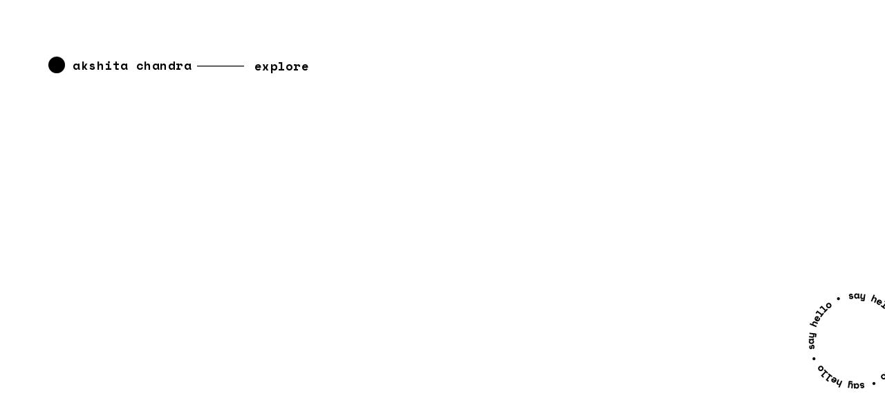

--- FILE ---
content_type: text/html; charset=utf-8
request_url: https://akshitachandra.com/explore/
body_size: 84331
content:
<!doctype html><!-- Designed with Readymag 🧩 --><html class=""><head><meta charSet="utf-8"/><meta http-equiv="Content-Type" content="text/html; charset=utf-8"/><meta name="generator" content="Readymag" data-project="916430" data-user="u83712648" data-is-exported="false"/><meta name="referrer" content="always"/><meta name="viewport" id="viewport" content="width=device-width,initial-scale=1.0,minimum-scale=1.0,maximum-scale=10.0,minimal-ui"/><meta name="mobile-web-app-capable" content="yes"/><meta name="apple-mobile-web-app-capable" content="yes"/><meta name="apple-mobile-web-app-title" content="Explore"/><link rel="preload" as="style" href="/api/fonts/webtype/css"/><link rel="preload" as="style" href="/api/fonts/typetoday/css"/><link rel="preload" as="style" href="https://fonts.googleapis.com/css?family=Roboto:400%7CSpace Mono:400,700,400italic&amp;subset=latin,vietnamese,khmer,cyrillic-ext,greek-ext,greek,devanagari,latin-ext,cyrillic"/><link rel="icon" href="https://c-p.rmcdn1.net/5a17c63c32c2433691969536/upload-b79292ea-39e1-4b7c-a1c3-4d225a0dc784_144.png" type="image/png"/><link rel="apple-touch-icon-precomposed" sizes="144x144" href="https://c-p.rmcdn1.net/5a17c63c32c2433691969536/upload-b79292ea-39e1-4b7c-a1c3-4d225a0dc784_144.png"/><link rel="apple-touch-icon-precomposed" sizes="114x114" href="https://c-p.rmcdn1.net/5a17c63c32c2433691969536/upload-b79292ea-39e1-4b7c-a1c3-4d225a0dc784_114.png"/><link rel="apple-touch-icon-precomposed" sizes="72x72" href="https://c-p.rmcdn1.net/5a17c63c32c2433691969536/upload-b79292ea-39e1-4b7c-a1c3-4d225a0dc784_72.png"/><link rel="apple-touch-icon-precomposed" href="https://c-p.rmcdn1.net/5a17c63c32c2433691969536/upload-b79292ea-39e1-4b7c-a1c3-4d225a0dc784_57.png"/><link rel="prev" href="https://akshitachandra.com/bam_next_wave_festival"/><link rel="next" href="https://akshitachandra.com/distressed_delicacy"/><link rel="canonical" href="https://akshitachandra.com/explore/"/><meta content="955357184504374" property="fb:app_id"/><meta content="website" property="og:type"/><meta content="https://akshitachandra.com/p6597069/" property="og:url"/><meta name="twitter:card" content="summary_large_image"/><meta name="keywords" content="design, art, india, typography, illustration, MICA, United States, motion, motion design, movement, type, explore"/><meta content="Akshita Chandra" property="og:site_name"/><meta content="https://c-p.rmcdn1.net/5a17c63c32c2433691969536/916430/Screenshot-36cbc317-d6a1-4fc6-a212-7fa44fa4d2f2_readyscr_1024.jpg" property="og:image"/><meta content="Akshita Chandra — Explore" property="og:title"/><meta content="Website of Akshita Chandra, a graphic designer from India." property="og:description"/><script type="application/json" data-content="{&quot;publicPath&quot;:&quot;https://st-p.rmcdn1.net/193e4af2/dist&quot;,&quot;project&quot;:{&quot;isProjectEmailPrivate&quot;:{&quot;allowedDomains&quot;:[],&quot;allowedEmails&quot;:[],&quot;isEnabled&quot;:false},&quot;opts&quot;:{&quot;arrows&quot;:false,&quot;menubutton&quot;:false,&quot;sharebutton&quot;:false,&quot;pagecounter&quot;:false,&quot;endpage&quot;:false,&quot;endpagetype&quot;:&quot;join&quot;,&quot;viewertype&quot;:&quot;horizontal&quot;,&quot;slidein&quot;:false,&quot;scalewidth&quot;:3600,&quot;projectinfo&quot;:false,&quot;hidden&quot;:true,&quot;allowindex&quot;:true,&quot;scalableviewer&quot;:true,&quot;ssl&quot;:true,&quot;lqip&quot;:false,&quot;sslState&quot;:&quot;success&quot;,&quot;favicon&quot;:&quot;https://c-p.rmcdn1.net/5a17c63c32c2433691969536/upload-b79292ea-39e1-4b7c-a1c3-4d225a0dc784.png&quot;,&quot;controlsontop&quot;:true,&quot;branding&quot;:false,&quot;phoneVerticalAlign&quot;:&quot;top&quot;,&quot;useCustomCursor&quot;:false},&quot;textStyles&quot;:{&quot;global&quot;:[],&quot;project&quot;:[{&quot;name&quot;:&quot;paragraph-894ec94b-f8a9-47d0-8e6f-95ac57831bcb&quot;,&quot;label&quot;:&quot;Space Mono 14&quot;,&quot;tag&quot;:&quot;h3&quot;,&quot;cssProperties&quot;:{&quot;paddingLeft&quot;:0,&quot;paddingBottom&quot;:0,&quot;paddingRight&quot;:0,&quot;paddingTop&quot;:0,&quot;textAlign&quot;:&quot;left&quot;,&quot;lineHeight&quot;:23,&quot;letterSpacing&quot;:&quot;0&quot;,&quot;fontWeight&quot;:&quot;400&quot;,&quot;fontStyle&quot;:&quot;normal&quot;,&quot;fontSize&quot;:14,&quot;fontFamily&quot;:&quot;Space Mono&quot;,&quot;color&quot;:&quot;00000064&quot;},&quot;_id&quot;:&quot;5fe8f8a085c99800b440473a&quot;},{&quot;name&quot;:&quot;paragraph-6c4ebe1e-22b2-4528-b36c-3dc10db71309&quot;,&quot;label&quot;:&quot;Menu&quot;,&quot;tag&quot;:&quot;p&quot;,&quot;cssProperties&quot;:{&quot;paddingLeft&quot;:0,&quot;paddingBottom&quot;:0,&quot;paddingRight&quot;:0,&quot;paddingTop&quot;:0,&quot;textAlign&quot;:&quot;left&quot;,&quot;lineHeight&quot;:50,&quot;letterSpacing&quot;:0.2,&quot;fontWeight&quot;:&quot;400&quot;,&quot;fontStyle&quot;:&quot;normal&quot;,&quot;fontSize&quot;:45,&quot;fontFamily&quot;:&quot;Space Mono&quot;,&quot;color&quot;:&quot;FFFFFF64&quot;},&quot;_id&quot;:&quot;5fe8f8a085c99800b440473b&quot;},{&quot;name&quot;:&quot;paragraph-ca0b9a0f-3ef1-4026-b861-40e095639907&quot;,&quot;label&quot;:&quot;Body&quot;,&quot;tag&quot;:&quot;p&quot;,&quot;cssProperties&quot;:{&quot;paddingLeft&quot;:0,&quot;paddingBottom&quot;:0,&quot;paddingRight&quot;:0,&quot;paddingTop&quot;:0,&quot;textAlign&quot;:&quot;left&quot;,&quot;lineHeight&quot;:21,&quot;fontWeight&quot;:&quot;400&quot;,&quot;fontStyle&quot;:&quot;normal&quot;,&quot;fontSize&quot;:14,&quot;fontFamily&quot;:&quot;Space Mono&quot;,&quot;color&quot;:&quot;00000064&quot;},&quot;_id&quot;:&quot;5fe8f8a085c99800b440473c&quot;},{&quot;name&quot;:&quot;paragraph-ff332c5f-c2ad-4c1a-bd80-5af84fd11f99&quot;,&quot;label&quot;:&quot;Headline&quot;,&quot;tag&quot;:&quot;h1&quot;,&quot;cssProperties&quot;:{&quot;paddingLeft&quot;:0,&quot;paddingBottom&quot;:0,&quot;paddingRight&quot;:0,&quot;paddingTop&quot;:0,&quot;textAlign&quot;:&quot;left&quot;,&quot;lineHeight&quot;:25,&quot;letterSpacing&quot;:0.6,&quot;fontWeight&quot;:&quot;700&quot;,&quot;fontStyle&quot;:&quot;normal&quot;,&quot;fontSize&quot;:25,&quot;fontFamily&quot;:&quot;Space Mono&quot;,&quot;color&quot;:&quot;00000064&quot;},&quot;_id&quot;:&quot;5fe8f8a085c99800b440473d&quot;},{&quot;name&quot;:&quot;paragraph-afba1f00-34ec-4f57-9ef6-1c3736216b29&quot;,&quot;label&quot;:&quot;Caption&quot;,&quot;tag&quot;:&quot;p&quot;,&quot;cssProperties&quot;:{&quot;paddingLeft&quot;:0,&quot;paddingBottom&quot;:0,&quot;paddingRight&quot;:0,&quot;paddingTop&quot;:0,&quot;textAlign&quot;:&quot;left&quot;,&quot;lineHeight&quot;:14,&quot;letterSpacing&quot;:&quot;0&quot;,&quot;fontWeight&quot;:&quot;400&quot;,&quot;fontStyle&quot;:&quot;normal&quot;,&quot;fontSize&quot;:11,&quot;fontFamily&quot;:&quot;Space Mono&quot;,&quot;color&quot;:&quot;00000064&quot;},&quot;_id&quot;:&quot;5fe8f8a085c99800b440473e&quot;},{&quot;name&quot;:&quot;paragraph-a4fe614c-922b-409f-b81f-450613aaf10a&quot;,&quot;label&quot;:&quot;Headline&quot;,&quot;tag&quot;:&quot;h1&quot;,&quot;cssProperties&quot;:{&quot;paddingLeft&quot;:0,&quot;paddingBottom&quot;:0,&quot;paddingRight&quot;:0,&quot;paddingTop&quot;:0,&quot;textAlign&quot;:&quot;left&quot;,&quot;lineHeight&quot;:25,&quot;letterSpacing&quot;:0.6,&quot;fontWeight&quot;:&quot;700&quot;,&quot;fontStyle&quot;:&quot;normal&quot;,&quot;fontSize&quot;:25,&quot;fontFamily&quot;:&quot;Space Mono&quot;,&quot;color&quot;:&quot;00000064&quot;},&quot;_id&quot;:&quot;5fe8f8a085c99800b440473f&quot;}]},&quot;listStyles&quot;:{&quot;global&quot;:[],&quot;project&quot;:[]},&quot;linkStyles&quot;:{&quot;global&quot;:[],&quot;project&quot;:[{&quot;style&quot;:{&quot;link&quot;:{&quot;textColor&quot;:&quot;00000064&quot;,&quot;type&quot;:&quot;None&quot;,&quot;color&quot;:&quot;00000064&quot;,&quot;size&quot;:1,&quot;padding&quot;:-2},&quot;hover&quot;:{&quot;textColor&quot;:&quot;00000064&quot;,&quot;type&quot;:&quot;None&quot;,&quot;color&quot;:&quot;00000064&quot;,&quot;size&quot;:1,&quot;padding&quot;:-2},&quot;current&quot;:{&quot;textColor&quot;:&quot;00000064&quot;,&quot;type&quot;:&quot;None&quot;,&quot;color&quot;:&quot;00000064&quot;,&quot;size&quot;:1,&quot;padding&quot;:-2}},&quot;name&quot;:&quot;link-1&quot;,&quot;label&quot;:&quot;Black&quot;,&quot;_id&quot;:&quot;5fe8f8a0966b060090496ee3&quot;},{&quot;style&quot;:{&quot;link&quot;:{&quot;textColor&quot;:&quot;ffffff64&quot;,&quot;type&quot;:&quot;Solid&quot;,&quot;color&quot;:&quot;ffffff64&quot;,&quot;size&quot;:1,&quot;padding&quot;:-2},&quot;hover&quot;:{&quot;textColor&quot;:&quot;00000064&quot;,&quot;type&quot;:&quot;None&quot;,&quot;color&quot;:&quot;ffffff64&quot;,&quot;size&quot;:1,&quot;padding&quot;:-2},&quot;current&quot;:{&quot;textColor&quot;:&quot;ffffff64&quot;,&quot;type&quot;:&quot;None&quot;,&quot;color&quot;:&quot;ffffff64&quot;,&quot;size&quot;:1,&quot;padding&quot;:-2}},&quot;name&quot;:&quot;link-9b51fc29-7b1c-4371-a851-3dd16262ed4c&quot;,&quot;label&quot;:&quot;chisel&quot;,&quot;_id&quot;:&quot;5fe8f8a0966b060090496ee4&quot;},{&quot;style&quot;:{&quot;link&quot;:{&quot;textColor&quot;:&quot;ffffff64&quot;,&quot;type&quot;:&quot;None&quot;,&quot;color&quot;:&quot;ffffff64&quot;,&quot;size&quot;:1,&quot;padding&quot;:0},&quot;hover&quot;:{&quot;textColor&quot;:&quot;00000064&quot;,&quot;type&quot;:&quot;None&quot;,&quot;color&quot;:&quot;ffffff64&quot;,&quot;size&quot;:1,&quot;padding&quot;:0},&quot;current&quot;:{&quot;textColor&quot;:&quot;ffffff64&quot;,&quot;type&quot;:&quot;None&quot;,&quot;color&quot;:&quot;ffffff64&quot;,&quot;size&quot;:1,&quot;padding&quot;:0}},&quot;name&quot;:&quot;link-c7e849fa-92f0-4173-bf7c-9b574efb910d&quot;,&quot;label&quot;:&quot;Menu&quot;,&quot;_id&quot;:&quot;5fe8f8a0966b060090496ee5&quot;},{&quot;style&quot;:{&quot;link&quot;:{&quot;textColor&quot;:&quot;00000064&quot;,&quot;type&quot;:&quot;None&quot;,&quot;color&quot;:&quot;00000064&quot;,&quot;size&quot;:1,&quot;padding&quot;:0},&quot;hover&quot;:{&quot;textColor&quot;:&quot;ffffff64&quot;,&quot;type&quot;:&quot;None&quot;,&quot;color&quot;:&quot;00000064&quot;,&quot;size&quot;:1,&quot;padding&quot;:0},&quot;current&quot;:{&quot;textColor&quot;:&quot;00000064&quot;,&quot;type&quot;:&quot;None&quot;,&quot;color&quot;:&quot;00000064&quot;,&quot;size&quot;:1,&quot;padding&quot;:0}},&quot;name&quot;:&quot;link-fb7c2562-3972-444a-8574-b83f7aefb952&quot;,&quot;label&quot;:&quot;about page&quot;,&quot;_id&quot;:&quot;5fe8f8a0966b060090496ee6&quot;},{&quot;style&quot;:{&quot;link&quot;:{&quot;textColor&quot;:&quot;00000064&quot;,&quot;type&quot;:&quot;Solid&quot;,&quot;color&quot;:&quot;00000064&quot;,&quot;size&quot;:1,&quot;padding&quot;:0},&quot;hover&quot;:{&quot;textColor&quot;:&quot;ffffff64&quot;,&quot;type&quot;:&quot;None&quot;,&quot;color&quot;:&quot;00000064&quot;,&quot;size&quot;:1,&quot;padding&quot;:0},&quot;current&quot;:{&quot;textColor&quot;:&quot;00000064&quot;,&quot;type&quot;:&quot;None&quot;,&quot;color&quot;:&quot;00000064&quot;,&quot;size&quot;:1,&quot;padding&quot;:0}},&quot;name&quot;:&quot;link-56b65927-71ff-4a2c-b2c1-3bfccc15ef1a&quot;,&quot;label&quot;:&quot;switch90&quot;,&quot;_id&quot;:&quot;5fe8f8a0966b060090496ee7&quot;}]},&quot;likers&quot;:[],&quot;selected_for_featured&quot;:0,&quot;_id&quot;:&quot;638523ce344fea0b01fd434a&quot;,&quot;num_id&quot;:916430,&quot;__v&quot;:0,&quot;allow_iframe_embed&quot;:false,&quot;categories&quot;:[],&quot;changed&quot;:false,&quot;changelog&quot;:[{&quot;_id&quot;:&quot;60064426f1b9160094146507&quot;,&quot;time&quot;:&quot;2021-01-19T02:29:58.430Z&quot;},{&quot;_id&quot;:&quot;60064800a810c200b21f828a&quot;,&quot;time&quot;:&quot;2021-01-19T02:46:24.244Z&quot;},{&quot;_id&quot;:&quot;60064909cafe690073dd5bbf&quot;,&quot;time&quot;:&quot;2021-01-19T02:50:49.517Z&quot;},{&quot;_id&quot;:&quot;600741229bbaf000c0359a71&quot;,&quot;time&quot;:&quot;2021-01-19T20:29:22.201Z&quot;},{&quot;_id&quot;:&quot;606b6a8e1ba52a007c0d2ce1&quot;,&quot;time&quot;:&quot;2021-04-05T19:52:46.831Z&quot;},{&quot;_id&quot;:&quot;606b6c62d3a7fb5a1170bb8e&quot;,&quot;time&quot;:&quot;2021-04-05T20:00:34.122Z&quot;}],&quot;coverPid&quot;:&quot;5cebe155edfa8c655c391312&quot;,&quot;creation_date&quot;:&quot;2017-11-26T02:34:44.753Z&quot;,&quot;description&quot;:&quot;Website of Akshita Chandra, a graphic designer from India.&quot;,&quot;desktopWidth&quot;:1024,&quot;edit_params&quot;:{&quot;fonts&quot;:[{&quot;variations&quot;:[&quot;n4&quot;,&quot;i4&quot;,&quot;n7&quot;,&quot;i7&quot;],&quot;name&quot;:&quot;Arial&quot;,&quot;css_name&quot;:&quot;Arial&quot;,&quot;provider&quot;:&quot;system&quot;},{&quot;variations&quot;:[&quot;n4&quot;,&quot;i4&quot;,&quot;n7&quot;,&quot;i7&quot;],&quot;name&quot;:&quot;Courier New&quot;,&quot;css_name&quot;:&quot;Courier New&quot;,&quot;provider&quot;:&quot;system&quot;},{&quot;variations&quot;:[&quot;n4&quot;,&quot;i4&quot;,&quot;n7&quot;,&quot;i7&quot;],&quot;name&quot;:&quot;Georgia&quot;,&quot;css_name&quot;:&quot;Georgia&quot;,&quot;provider&quot;:&quot;system&quot;},{&quot;variations&quot;:[&quot;n4&quot;,&quot;i4&quot;,&quot;n7&quot;,&quot;i7&quot;],&quot;name&quot;:&quot;Times New Roman&quot;,&quot;css_name&quot;:&quot;Times New Roman&quot;,&quot;provider&quot;:&quot;system&quot;},{&quot;variations&quot;:[&quot;n4&quot;,&quot;i4&quot;,&quot;n7&quot;,&quot;i7&quot;],&quot;name&quot;:&quot;Trebuchet MS&quot;,&quot;css_name&quot;:&quot;Trebuchet MS&quot;,&quot;provider&quot;:&quot;system&quot;},{&quot;variations&quot;:[&quot;n4&quot;,&quot;i4&quot;,&quot;n7&quot;,&quot;i7&quot;],&quot;name&quot;:&quot;Verdana&quot;,&quot;css_name&quot;:&quot;Verdana&quot;,&quot;provider&quot;:&quot;system&quot;},{&quot;variations&quot;:[&quot;n4&quot;,&quot;n7&quot;],&quot;name&quot;:&quot;Tahoma&quot;,&quot;css_name&quot;:&quot;Tahoma&quot;,&quot;provider&quot;:&quot;system&quot;},{&quot;hidden&quot;:false,&quot;variations&quot;:[&quot;n4&quot;],&quot;name&quot;:&quot;Roboto&quot;,&quot;css_name&quot;:&quot;Roboto&quot;,&quot;provider&quot;:&quot;google&quot;},{&quot;variations&quot;:[&quot;n4&quot;,&quot;n7&quot;,&quot;i4&quot;],&quot;name&quot;:&quot;Space Mono&quot;,&quot;css_name&quot;:&quot;Space Mono&quot;,&quot;provider&quot;:&quot;google&quot;}],&quot;paragraph_styles&quot;:[{&quot;tag&quot;:&quot;h3&quot;,&quot;padding-left&quot;:&quot;0&quot;,&quot;padding-bottom&quot;:&quot;0&quot;,&quot;padding-right&quot;:&quot;0&quot;,&quot;padding-top&quot;:&quot;0&quot;,&quot;vertical-align&quot;:&quot;baseline&quot;,&quot;text-transform&quot;:&quot;none&quot;,&quot;text-decoration&quot;:&quot;none&quot;,&quot;text-align&quot;:&quot;start&quot;,&quot;line-height&quot;:23,&quot;letter-spacing&quot;:&quot;0&quot;,&quot;font-weight&quot;:&quot;400&quot;,&quot;font-style&quot;:&quot;normal&quot;,&quot;font-size&quot;:14,&quot;font-family&quot;:&quot;Space Mono&quot;,&quot;opacity&quot;:&quot;100&quot;,&quot;color&quot;:&quot;000000&quot;,&quot;_sort&quot;:4,&quot;_name&quot;:&quot;paragraph-894ec94b-f8a9-47d0-8e6f-95ac57831bcb&quot;,&quot;_caption&quot;:&quot;Space Mono 14&quot;},{&quot;padding-left&quot;:&quot;0&quot;,&quot;padding-bottom&quot;:&quot;0&quot;,&quot;padding-right&quot;:&quot;0&quot;,&quot;padding-top&quot;:&quot;0&quot;,&quot;vertical-align&quot;:&quot;baseline&quot;,&quot;text-transform&quot;:&quot;none&quot;,&quot;text-decoration&quot;:&quot;none&quot;,&quot;text-align&quot;:&quot;start&quot;,&quot;line-height&quot;:50,&quot;letter-spacing&quot;:0.2,&quot;font-weight&quot;:&quot;400&quot;,&quot;font-style&quot;:&quot;normal&quot;,&quot;font-size&quot;:45,&quot;font-family&quot;:&quot;Space Mono&quot;,&quot;opacity&quot;:100,&quot;color&quot;:&quot;ffffff&quot;,&quot;_sort&quot;:1,&quot;_name&quot;:&quot;paragraph-6c4ebe1e-22b2-4528-b36c-3dc10db71309&quot;,&quot;_caption&quot;:&quot;Menu&quot;},{&quot;padding-left&quot;:&quot;0&quot;,&quot;padding-bottom&quot;:&quot;0&quot;,&quot;padding-right&quot;:&quot;0&quot;,&quot;padding-top&quot;:&quot;0&quot;,&quot;vertical-align&quot;:&quot;baseline&quot;,&quot;text-transform&quot;:&quot;none&quot;,&quot;text-decoration&quot;:&quot;none&quot;,&quot;text-align&quot;:&quot;start&quot;,&quot;line-height&quot;:21,&quot;letter-spacing&quot;:0,&quot;font-weight&quot;:&quot;400&quot;,&quot;font-style&quot;:&quot;normal&quot;,&quot;font-size&quot;:14,&quot;font-family&quot;:&quot;Space Mono&quot;,&quot;opacity&quot;:&quot;100&quot;,&quot;color&quot;:&quot;000000&quot;,&quot;_sort&quot;:2,&quot;_name&quot;:&quot;paragraph-ca0b9a0f-3ef1-4026-b861-40e095639907&quot;,&quot;_caption&quot;:&quot;Body&quot;},{&quot;tag&quot;:&quot;h1&quot;,&quot;padding-left&quot;:&quot;0&quot;,&quot;padding-bottom&quot;:&quot;0&quot;,&quot;padding-right&quot;:&quot;0&quot;,&quot;padding-top&quot;:&quot;0&quot;,&quot;vertical-align&quot;:&quot;baseline&quot;,&quot;text-transform&quot;:&quot;none&quot;,&quot;text-decoration&quot;:&quot;none&quot;,&quot;text-align&quot;:&quot;start&quot;,&quot;line-height&quot;:25,&quot;letter-spacing&quot;:0.6,&quot;font-weight&quot;:&quot;700&quot;,&quot;font-style&quot;:&quot;normal&quot;,&quot;font-size&quot;:25,&quot;font-family&quot;:&quot;Space Mono&quot;,&quot;opacity&quot;:&quot;100&quot;,&quot;color&quot;:&quot;000000&quot;,&quot;_sort&quot;:3,&quot;_name&quot;:&quot;paragraph-ff332c5f-c2ad-4c1a-bd80-5af84fd11f99&quot;,&quot;_caption&quot;:&quot;Headline&quot;},{&quot;padding-left&quot;:&quot;0&quot;,&quot;padding-bottom&quot;:&quot;0&quot;,&quot;padding-right&quot;:&quot;0&quot;,&quot;padding-top&quot;:&quot;0&quot;,&quot;vertical-align&quot;:&quot;baseline&quot;,&quot;text-transform&quot;:&quot;none&quot;,&quot;text-decoration&quot;:&quot;none&quot;,&quot;text-align&quot;:&quot;start&quot;,&quot;line-height&quot;:14,&quot;letter-spacing&quot;:&quot;0&quot;,&quot;font-weight&quot;:&quot;400&quot;,&quot;font-style&quot;:&quot;normal&quot;,&quot;font-size&quot;:11,&quot;font-family&quot;:&quot;Space Mono&quot;,&quot;opacity&quot;:&quot;100&quot;,&quot;color&quot;:&quot;000000&quot;,&quot;_sort&quot;:4,&quot;_name&quot;:&quot;paragraph-afba1f00-34ec-4f57-9ef6-1c3736216b29&quot;,&quot;_caption&quot;:&quot;Caption&quot;},{&quot;tag&quot;:&quot;h1&quot;,&quot;padding-left&quot;:&quot;0&quot;,&quot;padding-bottom&quot;:&quot;0&quot;,&quot;padding-right&quot;:&quot;0&quot;,&quot;padding-top&quot;:&quot;0&quot;,&quot;vertical-align&quot;:&quot;baseline&quot;,&quot;text-transform&quot;:&quot;none&quot;,&quot;text-decoration&quot;:&quot;none&quot;,&quot;text-align&quot;:&quot;start&quot;,&quot;line-height&quot;:25,&quot;letter-spacing&quot;:0.6,&quot;font-weight&quot;:&quot;700&quot;,&quot;font-style&quot;:&quot;normal&quot;,&quot;font-size&quot;:25,&quot;font-family&quot;:&quot;Space Mono&quot;,&quot;opacity&quot;:&quot;100&quot;,&quot;color&quot;:&quot;000000&quot;,&quot;_sort&quot;:3,&quot;_name&quot;:&quot;paragraph-a4fe614c-922b-409f-b81f-450613aaf10a&quot;,&quot;_caption&quot;:&quot;Headline&quot;}],&quot;link_styles&quot;:[{&quot;hover-u-offset&quot;:&quot;inherit&quot;,&quot;hover-u-size&quot;:&quot;inherit&quot;,&quot;hover-u-opacity&quot;:&quot;inherit&quot;,&quot;hover-u-color&quot;:&quot;inherit&quot;,&quot;hover-u-style&quot;:&quot;none&quot;,&quot;hover-opacity&quot;:&quot;inherit&quot;,&quot;hover-color&quot;:&quot;inherit&quot;,&quot;u-offset&quot;:-2,&quot;u-size&quot;:1,&quot;u-opacity&quot;:100,&quot;u-color&quot;:&quot;000000&quot;,&quot;u-style&quot;:&quot;none&quot;,&quot;opacity&quot;:100,&quot;color&quot;:&quot;000000&quot;,&quot;_sort&quot;:0,&quot;_name&quot;:&quot;link-1&quot;,&quot;_caption&quot;:&quot;Black&quot;},{&quot;current-u-offset&quot;:&quot;inherit&quot;,&quot;current-u-size&quot;:&quot;inherit&quot;,&quot;current-u-opacity&quot;:&quot;inherit&quot;,&quot;current-u-color&quot;:&quot;inherit&quot;,&quot;current-u-style&quot;:&quot;none&quot;,&quot;current-opacity&quot;:&quot;inherit&quot;,&quot;current-color&quot;:&quot;inherit&quot;,&quot;hover-u-offset&quot;:&quot;inherit&quot;,&quot;hover-u-size&quot;:&quot;inherit&quot;,&quot;hover-u-opacity&quot;:&quot;inherit&quot;,&quot;hover-u-color&quot;:&quot;inherit&quot;,&quot;hover-u-style&quot;:&quot;none&quot;,&quot;hover-opacity&quot;:100,&quot;hover-color&quot;:&quot;000000&quot;,&quot;u-offset&quot;:-2,&quot;u-size&quot;:1,&quot;u-opacity&quot;:100,&quot;u-color&quot;:&quot;ffffff&quot;,&quot;u-style&quot;:&quot;solid&quot;,&quot;opacity&quot;:100,&quot;color&quot;:&quot;ffffff&quot;,&quot;_sort&quot;:1,&quot;_name&quot;:&quot;link-9b51fc29-7b1c-4371-a851-3dd16262ed4c&quot;,&quot;_caption&quot;:&quot;chisel&quot;},{&quot;current-u-offset&quot;:&quot;inherit&quot;,&quot;current-u-size&quot;:&quot;inherit&quot;,&quot;current-u-opacity&quot;:&quot;inherit&quot;,&quot;current-u-color&quot;:&quot;inherit&quot;,&quot;current-u-style&quot;:&quot;none&quot;,&quot;current-opacity&quot;:&quot;inherit&quot;,&quot;current-color&quot;:&quot;inherit&quot;,&quot;hover-u-offset&quot;:&quot;inherit&quot;,&quot;hover-u-size&quot;:&quot;inherit&quot;,&quot;hover-u-opacity&quot;:&quot;inherit&quot;,&quot;hover-u-color&quot;:&quot;inherit&quot;,&quot;hover-u-style&quot;:&quot;none&quot;,&quot;hover-opacity&quot;:100,&quot;hover-color&quot;:&quot;000000&quot;,&quot;u-offset&quot;:0,&quot;u-size&quot;:1,&quot;u-opacity&quot;:100,&quot;u-color&quot;:&quot;ffffff&quot;,&quot;u-style&quot;:&quot;none&quot;,&quot;opacity&quot;:100,&quot;color&quot;:&quot;ffffff&quot;,&quot;_sort&quot;:2,&quot;_name&quot;:&quot;link-c7e849fa-92f0-4173-bf7c-9b574efb910d&quot;,&quot;_caption&quot;:&quot;Menu&quot;},{&quot;current-u-offset&quot;:&quot;inherit&quot;,&quot;current-u-size&quot;:&quot;inherit&quot;,&quot;current-u-opacity&quot;:&quot;inherit&quot;,&quot;current-u-color&quot;:&quot;inherit&quot;,&quot;current-u-style&quot;:&quot;none&quot;,&quot;current-opacity&quot;:&quot;inherit&quot;,&quot;current-color&quot;:&quot;inherit&quot;,&quot;hover-u-offset&quot;:&quot;inherit&quot;,&quot;hover-u-size&quot;:&quot;inherit&quot;,&quot;hover-u-opacity&quot;:&quot;inherit&quot;,&quot;hover-u-color&quot;:&quot;inherit&quot;,&quot;hover-u-style&quot;:&quot;none&quot;,&quot;hover-opacity&quot;:100,&quot;hover-color&quot;:&quot;ffffff&quot;,&quot;u-offset&quot;:0,&quot;u-size&quot;:1,&quot;u-opacity&quot;:100,&quot;u-color&quot;:&quot;000000&quot;,&quot;u-style&quot;:&quot;none&quot;,&quot;opacity&quot;:100,&quot;color&quot;:&quot;000000&quot;,&quot;_sort&quot;:3,&quot;_name&quot;:&quot;link-fb7c2562-3972-444a-8574-b83f7aefb952&quot;,&quot;_caption&quot;:&quot;about page&quot;},{&quot;current-u-offset&quot;:&quot;inherit&quot;,&quot;current-u-size&quot;:&quot;inherit&quot;,&quot;current-u-opacity&quot;:&quot;inherit&quot;,&quot;current-u-color&quot;:&quot;inherit&quot;,&quot;current-u-style&quot;:&quot;none&quot;,&quot;current-opacity&quot;:&quot;inherit&quot;,&quot;current-color&quot;:&quot;inherit&quot;,&quot;hover-u-offset&quot;:&quot;inherit&quot;,&quot;hover-u-size&quot;:&quot;inherit&quot;,&quot;hover-u-opacity&quot;:&quot;inherit&quot;,&quot;hover-u-color&quot;:&quot;inherit&quot;,&quot;hover-u-style&quot;:&quot;none&quot;,&quot;hover-opacity&quot;:100,&quot;hover-color&quot;:&quot;ffffff&quot;,&quot;u-offset&quot;:0,&quot;u-size&quot;:1,&quot;u-opacity&quot;:100,&quot;u-color&quot;:&quot;000000&quot;,&quot;u-style&quot;:&quot;solid&quot;,&quot;opacity&quot;:100,&quot;color&quot;:&quot;000000&quot;,&quot;_sort&quot;:4,&quot;_name&quot;:&quot;link-56b65927-71ff-4a2c-b2c1-3bfccc15ef1a&quot;,&quot;_caption&quot;:&quot;switch90&quot;}]},&quot;first_published&quot;:&quot;2022-04-26T16:56:41.449Z&quot;,&quot;folder&quot;:&quot;5a1a282532c2433691981a2b&quot;,&quot;isArchived&quot;:false,&quot;isPrivatePages&quot;:false,&quot;is_mag_use_minimal_viewport&quot;:false,&quot;is_mag_use_page_order&quot;:true,&quot;is_private&quot;:false,&quot;is_published&quot;:true,&quot;last_changed&quot;:&quot;2025-03-14T23:06:38.692Z&quot;,&quot;last_checked_domain&quot;:&quot;akshitachandra.com&quot;,&quot;last_published&quot;:&quot;2022-11-28T21:10:35.858Z&quot;,&quot;last_unpublished&quot;:&quot;2022-11-28T19:59:34.893Z&quot;,&quot;major_update&quot;:&quot;2019-07-02T09:00:50.259Z&quot;,&quot;master_share_pid&quot;:null,&quot;pages&quot;:[{&quot;seo&quot;:{&quot;keywords&quot;:&quot;home&quot;},&quot;_id&quot;:&quot;5cebe155edfa8c655c391312&quot;,&quot;num_id&quot;:5252765,&quot;mid&quot;:&quot;5a1a28441087b5365f4929b7&quot;,&quot;num&quot;:1,&quot;screenshot&quot;:&quot;https://c-p.rmcdn1.net/5a17c63c32c2433691969536/916430/Screenshot-d9dfd767-2f00-44c0-83e4-7f9fae1aadf6_readyscr.jpg&quot;,&quot;title&quot;:&quot;Home&quot;,&quot;arrows_color&quot;:&quot;white&quot;,&quot;used_autolayout&quot;:false,&quot;sectionscroll&quot;:false,&quot;hidden&quot;:false,&quot;height&quot;:672,&quot;type&quot;:&quot;scroll&quot;,&quot;viewport_phone_portrait&quot;:{&quot;height&quot;:568,&quot;enabled&quot;:true},&quot;viewport_tablet_portrait&quot;:{&quot;enabled&quot;:true,&quot;height&quot;:926,&quot;type&quot;:&quot;scroll&quot;},&quot;uri&quot;:&quot;home&quot;,&quot;parentPage&quot;:null,&quot;isPrivate&quot;:false,&quot;children&quot;:[],&quot;pagePath&quot;:&quot;home&quot;,&quot;pageNestedNum&quot;:&quot;1&quot;,&quot;htmlUrl&quot;:&quot;https://c-p.rmcdn1.net/5a17c63c32c2433691969536/916430/HtmlSnippet-0abe65b0-aefa-453b-b127-6b9238bd2730.html&quot;},{&quot;seo&quot;:{&quot;keywords&quot;:&quot;work, projects&quot;,&quot;description&quot;:&quot;&quot;,&quot;title&quot;:&quot;&quot;},&quot;_id&quot;:&quot;5a1a28441087b5365f4929b8&quot;,&quot;num_id&quot;:3076764,&quot;mid&quot;:&quot;5a1a28441087b5365f4929b7&quot;,&quot;num&quot;:2,&quot;arrows_color&quot;:&quot;white&quot;,&quot;sectionscroll&quot;:false,&quot;hidden&quot;:false,&quot;height&quot;:11259,&quot;type&quot;:&quot;scroll&quot;,&quot;screenshot&quot;:&quot;https://c-p.rmcdn1.net/5a17c63c32c2433691969536/916430/Screenshot-83d212cf-a230-44ba-bc8c-a41619e22261_readyscr.jpg&quot;,&quot;title&quot;:&quot;Work&quot;,&quot;viewport_phone_portrait&quot;:{&quot;type&quot;:&quot;scroll&quot;,&quot;height&quot;:13169,&quot;enabled&quot;:true,&quot;screenshot&quot;:&quot;https://c-p.rmcdn1.net/5a17c63c32c2433691969536/916430/Screenshot-6aca41a9-54dd-45c5-ba4a-4d90019287af.jpg&quot;},&quot;viewport_tablet_portrait&quot;:{&quot;height&quot;:19729,&quot;enabled&quot;:false,&quot;type&quot;:&quot;scroll&quot;,&quot;screenshot&quot;:&quot;https://c-p.rmcdn1.net/5a17c63c32c2433691969536/916430/screenshot-a99b80bb-426f-428d-b97d-e66a3c37ddfe.jpg&quot;},&quot;used_autolayout&quot;:true,&quot;uri&quot;:&quot;work&quot;,&quot;parentPage&quot;:null,&quot;isPrivate&quot;:false,&quot;children&quot;:[],&quot;pagePath&quot;:&quot;work&quot;,&quot;pageNestedNum&quot;:&quot;2&quot;,&quot;htmlUrl&quot;:&quot;https://c-p.rmcdn1.net/5a17c63c32c2433691969536/916430/HtmlSnippet-b3a041ac-c033-438e-baa6-99138261aafa.html&quot;},{&quot;seo&quot;:{&quot;keywords&quot;:&quot;menu&quot;,&quot;description&quot;:&quot;&quot;,&quot;title&quot;:&quot;&quot;},&quot;_id&quot;:&quot;5cebfad666bf044fac56387b&quot;,&quot;num_id&quot;:5253451,&quot;mid&quot;:&quot;5a1a28441087b5365f4929b7&quot;,&quot;num&quot;:3,&quot;screenshot&quot;:&quot;https://c-p.rmcdn1.net/5a17c63c32c2433691969536/916430/Screenshot-bbe067f6-2a3d-4cbf-a00b-327008a09eab_readyscr.jpg&quot;,&quot;title&quot;:&quot;Menu&quot;,&quot;arrows_color&quot;:&quot;white&quot;,&quot;used_autolayout&quot;:false,&quot;sectionscroll&quot;:false,&quot;hidden&quot;:false,&quot;height&quot;:672,&quot;type&quot;:&quot;scroll&quot;,&quot;viewport_phone_portrait&quot;:{&quot;height&quot;:568,&quot;enabled&quot;:true},&quot;viewport_tablet_portrait&quot;:{&quot;type&quot;:&quot;scroll&quot;,&quot;height&quot;:926,&quot;enabled&quot;:false},&quot;uri&quot;:&quot;menu&quot;,&quot;parentPage&quot;:null,&quot;isPrivate&quot;:false,&quot;children&quot;:[],&quot;pagePath&quot;:&quot;menu&quot;,&quot;pageNestedNum&quot;:&quot;3&quot;,&quot;htmlUrl&quot;:&quot;https://c-p.rmcdn1.net/5a17c63c32c2433691969536/916430/HtmlSnippet-31ce4d33-339b-49c6-8db2-7948524294df.html&quot;},{&quot;seo&quot;:{&quot;title&quot;:&quot;About&quot;,&quot;description&quot;:&quot;&quot;,&quot;keywords&quot;:&quot;about&quot;},&quot;_id&quot;:&quot;5cee51e033267e58be267f1d&quot;,&quot;num_id&quot;:5263369,&quot;mid&quot;:&quot;5a1a28441087b5365f4929b7&quot;,&quot;num&quot;:4,&quot;screenshot&quot;:&quot;https://c-p.rmcdn1.net/5a17c63c32c2433691969536/916430/Screenshot-09003760-95d0-44fe-9412-2f85517fa2e6_readyscr.jpg&quot;,&quot;title&quot;:&quot;About&quot;,&quot;arrows_color&quot;:&quot;white&quot;,&quot;used_autolayout&quot;:true,&quot;sectionscroll&quot;:false,&quot;hidden&quot;:false,&quot;height&quot;:3618,&quot;type&quot;:&quot;scroll&quot;,&quot;viewport_phone_portrait&quot;:{&quot;height&quot;:6202,&quot;enabled&quot;:true,&quot;type&quot;:&quot;scroll&quot;,&quot;screenshot&quot;:&quot;https://c-p.rmcdn1.net/5a17c63c32c2433691969536/916430/Screenshot-52520997-e3e9-4b8c-b388-19c588fd691e.jpg&quot;},&quot;viewport_tablet_portrait&quot;:{&quot;type&quot;:&quot;scroll&quot;,&quot;height&quot;:3997,&quot;enabled&quot;:false,&quot;screenshot&quot;:&quot;https://c-p.rmcdn1.net/5a17c63c32c2433691969536/916430/Screenshot-8698e83c-ec02-419b-98ef-521dde9a378e.jpg&quot;},&quot;uri&quot;:&quot;about&quot;,&quot;parentPage&quot;:null,&quot;isPrivate&quot;:false,&quot;master&quot;:&quot;default&quot;,&quot;children&quot;:[],&quot;pagePath&quot;:&quot;about&quot;,&quot;pageNestedNum&quot;:&quot;4&quot;,&quot;htmlUrl&quot;:&quot;https://c-p.rmcdn1.net/5a17c63c32c2433691969536/916430/HtmlSnippet-e683e896-e626-4904-b028-87c9be4ed876.html&quot;},{&quot;seo&quot;:{&quot;title&quot;:&quot;&quot;,&quot;description&quot;:&quot;&quot;,&quot;keywords&quot;:&quot;work, play&quot;},&quot;_id&quot;:&quot;5cef8787d8a395774998f93d&quot;,&quot;num_id&quot;:5268642,&quot;mid&quot;:&quot;5a1a28441087b5365f4929b7&quot;,&quot;num&quot;:5,&quot;screenshot&quot;:&quot;https://c-p.rmcdn1.net/5a17c63c32c2433691969536/916430/Screenshot-5debb8d8-b7f4-4400-9813-f5ac8d49a8ab_readyscr.jpg&quot;,&quot;title&quot;:&quot;Etc.&quot;,&quot;arrows_color&quot;:&quot;white&quot;,&quot;used_autolayout&quot;:true,&quot;sectionscroll&quot;:false,&quot;hidden&quot;:false,&quot;height&quot;:12887,&quot;type&quot;:&quot;scroll&quot;,&quot;viewport_phone_portrait&quot;:{&quot;type&quot;:&quot;scroll&quot;,&quot;enabled&quot;:true,&quot;height&quot;:13100,&quot;screenshot&quot;:&quot;https://c-p.rmcdn1.net/5a17c63c32c2433691969536/916430/Screenshot-93969d5c-a7dc-4d28-8e1e-0e5c60a43972.jpg&quot;},&quot;viewport_tablet_portrait&quot;:{&quot;enabled&quot;:false,&quot;height&quot;:10072,&quot;type&quot;:&quot;scroll&quot;,&quot;screenshot&quot;:&quot;https://c-p.rmcdn1.net/5a17c63c32c2433691969536/916430/Screenshot-c8d3e4b4-e72e-4394-bfce-832adff9f8af.jpg&quot;},&quot;uri&quot;:&quot;etc.&quot;,&quot;parentPage&quot;:null,&quot;isPrivate&quot;:false,&quot;children&quot;:[],&quot;pagePath&quot;:&quot;etc.&quot;,&quot;pageNestedNum&quot;:&quot;5&quot;,&quot;htmlUrl&quot;:&quot;https://c-p.rmcdn1.net/5a17c63c32c2433691969536/916430/HtmlSnippet-2c4e5ce0-996b-43f4-a4c2-0b89d44a096e.html&quot;},{&quot;seo&quot;:{&quot;keywords&quot;:&quot;design, art, india, fashion week, print, print design, invite, silver foiling, screenprint, kit&quot;,&quot;description&quot;:&quot;&quot;,&quot;title&quot;:&quot;Disha Patil&quot;},&quot;_id&quot;:&quot;5cf27d469c118f133d83c49b&quot;,&quot;num_id&quot;:5280189,&quot;mid&quot;:&quot;5a1a28441087b5365f4929b7&quot;,&quot;num&quot;:6,&quot;screenshot&quot;:&quot;https://c-p.rmcdn1.net/5a17c63c32c2433691969536/916430/Screenshot-e4ecec6c-0464-4e3d-b77a-fe1d941881a8_readyscr.jpg&quot;,&quot;title&quot;:&quot;Disha Patil&quot;,&quot;arrows_color&quot;:&quot;white&quot;,&quot;used_autolayout&quot;:false,&quot;sectionscroll&quot;:false,&quot;hidden&quot;:false,&quot;height&quot;:4221,&quot;type&quot;:&quot;scroll&quot;,&quot;viewport_phone_portrait&quot;:{&quot;height&quot;:2628,&quot;enabled&quot;:true,&quot;type&quot;:&quot;scroll&quot;},&quot;viewport_tablet_portrait&quot;:{&quot;type&quot;:&quot;scroll&quot;,&quot;height&quot;:3337,&quot;enabled&quot;:false},&quot;uri&quot;:&quot;dishapatil&quot;,&quot;parentPage&quot;:null,&quot;isPrivate&quot;:false,&quot;children&quot;:[],&quot;pagePath&quot;:&quot;dishapatil&quot;,&quot;pageNestedNum&quot;:&quot;6&quot;,&quot;htmlUrl&quot;:&quot;https://c-p.rmcdn1.net/5a17c63c32c2433691969536/916430/HtmlSnippet-4c7fb4fb-1020-431d-be19-1d9331589375.html&quot;},{&quot;seo&quot;:{&quot;title&quot;:&quot;Levi&#x27;s&quot;,&quot;keywords&quot;:&quot;design, art, india, levis, print, print design, invite, silver foiling, screenprint, offset print, kit&quot;,&quot;description&quot;:&quot;&quot;},&quot;_id&quot;:&quot;5cf2966d470e2543f32da0bc&quot;,&quot;num_id&quot;:5280460,&quot;mid&quot;:&quot;5a1a28441087b5365f4929b7&quot;,&quot;num&quot;:7,&quot;screenshot&quot;:&quot;https://c-p.rmcdn1.net/5a17c63c32c2433691969536/916430/Screenshot-86aa34ca-cb09-456f-b367-a943b7493aae_readyscr.jpg&quot;,&quot;title&quot;:&quot;Levis&quot;,&quot;arrows_color&quot;:&quot;white&quot;,&quot;used_autolayout&quot;:true,&quot;sectionscroll&quot;:false,&quot;hidden&quot;:false,&quot;height&quot;:4351,&quot;type&quot;:&quot;scroll&quot;,&quot;viewport_phone_portrait&quot;:{&quot;height&quot;:2014,&quot;enabled&quot;:true,&quot;type&quot;:&quot;scroll&quot;,&quot;screenshot&quot;:&quot;https://c-p.rmcdn1.net/5a17c63c32c2433691969536/916430/screenshot-b941f944-525f-4467-a739-f11680eb11fb.jpg&quot;},&quot;viewport_tablet_portrait&quot;:{&quot;type&quot;:&quot;scroll&quot;,&quot;enabled&quot;:false,&quot;height&quot;:3355,&quot;screenshot&quot;:&quot;https://c-p.rmcdn1.net/5a17c63c32c2433691969536/916430/screenshot-95a7e9b4-22d3-44df-91fc-5020ff78e43e.jpg&quot;},&quot;uri&quot;:&quot;levis&quot;,&quot;parentPage&quot;:null,&quot;isPrivate&quot;:false,&quot;children&quot;:[],&quot;pagePath&quot;:&quot;levis&quot;,&quot;pageNestedNum&quot;:&quot;7&quot;,&quot;htmlUrl&quot;:&quot;https://c-p.rmcdn1.net/5a17c63c32c2433691969536/916430/HtmlSnippet-af6738f3-ac79-4be7-a0f1-59759fdee323.html&quot;},{&quot;seo&quot;:{&quot;title&quot;:&quot;Footloose Films&quot;,&quot;keywords&quot;:&quot;design, art, india, identity, dynamic, branding, logo, films, production&quot;,&quot;description&quot;:&quot;&quot;},&quot;_id&quot;:&quot;5cf2c18ee343ca108a60d0cd&quot;,&quot;num_id&quot;:5280904,&quot;mid&quot;:&quot;5a1a28441087b5365f4929b7&quot;,&quot;num&quot;:8,&quot;screenshot&quot;:&quot;https://c-p.rmcdn1.net/5a17c63c32c2433691969536/916430/Screenshot-57766d5b-1bfd-4869-9414-9650b49a942b_readyscr.jpg&quot;,&quot;title&quot;:&quot;Footloose&quot;,&quot;arrows_color&quot;:&quot;white&quot;,&quot;used_autolayout&quot;:false,&quot;sectionscroll&quot;:false,&quot;hidden&quot;:false,&quot;height&quot;:3381,&quot;type&quot;:&quot;scroll&quot;,&quot;viewport_phone_portrait&quot;:{&quot;type&quot;:&quot;scroll&quot;,&quot;enabled&quot;:true,&quot;height&quot;:2037},&quot;viewport_tablet_portrait&quot;:{&quot;height&quot;:3001,&quot;enabled&quot;:false,&quot;type&quot;:&quot;scroll&quot;},&quot;uri&quot;:&quot;footloosefilms&quot;,&quot;parentPage&quot;:null,&quot;isPrivate&quot;:false,&quot;children&quot;:[],&quot;pagePath&quot;:&quot;footloosefilms&quot;,&quot;pageNestedNum&quot;:&quot;8&quot;,&quot;htmlUrl&quot;:&quot;https://c-p.rmcdn1.net/5a17c63c32c2433691969536/916430/HtmlSnippet-bb7c96a1-c322-48c4-a3d5-6563e951a01a.html&quot;},{&quot;seo&quot;:{&quot;keywords&quot;:&quot;design, art, india, publication, editorial, print, print design, typography, illustration, book, JSW, hampi, writing, literature, &quot;,&quot;description&quot;:&quot;&quot;,&quot;title&quot;:&quot;Hampi House&quot;},&quot;_id&quot;:&quot;5cf3847791985d5d68fd8251&quot;,&quot;num_id&quot;:5281837,&quot;mid&quot;:&quot;5a1a28441087b5365f4929b7&quot;,&quot;num&quot;:9,&quot;screenshot&quot;:&quot;https://c-p.rmcdn1.net/5a17c63c32c2433691969536/916430/Screenshot-70cf6b60-df09-4ec6-bd65-5078b3f96611_readyscr.jpg&quot;,&quot;title&quot;:&quot;Hampi House&quot;,&quot;arrows_color&quot;:&quot;white&quot;,&quot;used_autolayout&quot;:false,&quot;sectionscroll&quot;:false,&quot;hidden&quot;:false,&quot;height&quot;:8589,&quot;type&quot;:&quot;scroll&quot;,&quot;viewport_phone_portrait&quot;:{&quot;type&quot;:&quot;scroll&quot;,&quot;enabled&quot;:true,&quot;height&quot;:4512},&quot;viewport_tablet_portrait&quot;:{&quot;height&quot;:6700,&quot;enabled&quot;:false,&quot;type&quot;:&quot;scroll&quot;},&quot;uri&quot;:&quot;storiesfromhampihouse&quot;,&quot;parentPage&quot;:null,&quot;isPrivate&quot;:false,&quot;children&quot;:[],&quot;pagePath&quot;:&quot;storiesfromhampihouse&quot;,&quot;pageNestedNum&quot;:&quot;9&quot;,&quot;htmlUrl&quot;:&quot;https://c-p.rmcdn1.net/5a17c63c32c2433691969536/916430/HtmlSnippet-96939151-79b7-42cb-990b-2b5a1d279ea0.html&quot;},{&quot;seo&quot;:{&quot;keywords&quot;:&quot;design, art, india, branding, identity, typography, print&quot;},&quot;_id&quot;:&quot;5cf3b87d31f10a045798610b&quot;,&quot;num_id&quot;:5282282,&quot;mid&quot;:&quot;5a1a28441087b5365f4929b7&quot;,&quot;num&quot;:10,&quot;screenshot&quot;:&quot;https://c-p.rmcdn1.net/5a17c63c32c2433691969536/916430/Screenshot-42e5e9ce-4ca9-4ecd-b55c-066d922daf99_readyscr.jpg&quot;,&quot;title&quot;:&quot;Lavik&quot;,&quot;arrows_color&quot;:&quot;white&quot;,&quot;used_autolayout&quot;:false,&quot;sectionscroll&quot;:false,&quot;hidden&quot;:false,&quot;height&quot;:6489,&quot;type&quot;:&quot;scroll&quot;,&quot;viewport_phone_portrait&quot;:{&quot;type&quot;:&quot;scroll&quot;,&quot;enabled&quot;:true,&quot;height&quot;:3105},&quot;viewport_tablet_portrait&quot;:{&quot;height&quot;:5293,&quot;enabled&quot;:false,&quot;type&quot;:&quot;scroll&quot;},&quot;viewport_default&quot;:{&quot;enabled&quot;:true},&quot;uri&quot;:&quot;lavik&quot;,&quot;parentPage&quot;:null,&quot;isPrivate&quot;:false,&quot;children&quot;:[],&quot;pagePath&quot;:&quot;lavik&quot;,&quot;pageNestedNum&quot;:&quot;10&quot;,&quot;htmlUrl&quot;:&quot;https://c-p.rmcdn1.net/5a17c63c32c2433691969536/916430/HtmlSnippet-c76fb903-36ae-420e-b208-b7d07e165d06.html&quot;},{&quot;seo&quot;:{&quot;keywords&quot;:&quot;design, art, india, festival, music, campaign, communication design, typography, bacardi, &quot;,&quot;description&quot;:&quot;&quot;,&quot;title&quot;:&quot;NH7 Weekender&quot;},&quot;_id&quot;:&quot;5cf3b88e8705c3579a953064&quot;,&quot;num_id&quot;:5282283,&quot;mid&quot;:&quot;5a1a28441087b5365f4929b7&quot;,&quot;num&quot;:11,&quot;screenshot&quot;:&quot;https://c-p.rmcdn1.net/5a17c63c32c2433691969536/916430/Screenshot-9ecd2fc8-b33d-4335-b4f6-9d347929dd4b_readyscr.jpg&quot;,&quot;title&quot;:&quot;NH7&quot;,&quot;arrows_color&quot;:&quot;white&quot;,&quot;used_autolayout&quot;:true,&quot;sectionscroll&quot;:false,&quot;hidden&quot;:false,&quot;height&quot;:8608,&quot;type&quot;:&quot;scroll&quot;,&quot;viewport_phone_portrait&quot;:{&quot;height&quot;:4095,&quot;enabled&quot;:true,&quot;type&quot;:&quot;scroll&quot;},&quot;viewport_tablet_portrait&quot;:{&quot;type&quot;:&quot;scroll&quot;,&quot;enabled&quot;:false,&quot;height&quot;:6783},&quot;uri&quot;:&quot;nh7&quot;,&quot;parentPage&quot;:null,&quot;isPrivate&quot;:false,&quot;children&quot;:[],&quot;pagePath&quot;:&quot;nh7&quot;,&quot;pageNestedNum&quot;:&quot;11&quot;,&quot;htmlUrl&quot;:&quot;https://c-p.rmcdn1.net/5a17c63c32c2433691969536/916430/HtmlSnippet-874ea3d4-5b88-4a02-81bc-3ea1010036ba.html&quot;},{&quot;seo&quot;:{&quot;title&quot;:&quot;Grimm Reality&quot;,&quot;keywords&quot;:&quot;design, art, india, print, publication, interactive, dynamic, papercut, popup, handcut, xacto, feminism, grimm brothers, tactile, fairytales,&quot;,&quot;description&quot;:&quot;&quot;},&quot;_id&quot;:&quot;5cf4d5a57efde8385feede07&quot;,&quot;num_id&quot;:5284685,&quot;mid&quot;:&quot;5a1a28441087b5365f4929b7&quot;,&quot;num&quot;:12,&quot;screenshot&quot;:&quot;https://c-p.rmcdn1.net/5a17c63c32c2433691969536/916430/Screenshot-284b1638-669e-45cb-8265-833309b23dc9_readyscr.jpg&quot;,&quot;title&quot;:&quot;Grimm&quot;,&quot;arrows_color&quot;:&quot;white&quot;,&quot;used_autolayout&quot;:false,&quot;sectionscroll&quot;:false,&quot;hidden&quot;:false,&quot;height&quot;:18125,&quot;type&quot;:&quot;scroll&quot;,&quot;viewport_phone_portrait&quot;:{&quot;type&quot;:&quot;scroll&quot;,&quot;enabled&quot;:true,&quot;height&quot;:10872},&quot;viewport_tablet_portrait&quot;:{&quot;height&quot;:15511,&quot;enabled&quot;:false,&quot;type&quot;:&quot;scroll&quot;},&quot;uri&quot;:&quot;grimmreality&quot;,&quot;parentPage&quot;:null,&quot;isPrivate&quot;:false,&quot;children&quot;:[],&quot;pagePath&quot;:&quot;grimmreality&quot;,&quot;pageNestedNum&quot;:&quot;12&quot;,&quot;htmlUrl&quot;:&quot;https://c-p.rmcdn1.net/5a17c63c32c2433691969536/916430/HtmlSnippet-11bf4239-c9bd-4f85-b2a6-46e6b4de6cd6.html&quot;},{&quot;seo&quot;:{&quot;keywords&quot;:&quot;design, art, india, branding, identity, illustration, packaging, label design, typography, print&quot;,&quot;description&quot;:&quot;&quot;,&quot;title&quot;:&quot;Purocane&quot;},&quot;_id&quot;:&quot;5cf4d5b3ee22913b69de67ae&quot;,&quot;num_id&quot;:5284689,&quot;mid&quot;:&quot;5a1a28441087b5365f4929b7&quot;,&quot;num&quot;:13,&quot;screenshot&quot;:&quot;https://c-p.rmcdn1.net/5a17c63c32c2433691969536/916430/Screenshot-1a9ec839-fa7a-4f14-8479-95acb24860b3_readyscr.jpg&quot;,&quot;title&quot;:&quot;Purocane&quot;,&quot;arrows_color&quot;:&quot;white&quot;,&quot;used_autolayout&quot;:false,&quot;sectionscroll&quot;:false,&quot;hidden&quot;:false,&quot;height&quot;:4808,&quot;type&quot;:&quot;scroll&quot;,&quot;viewport_phone_portrait&quot;:{&quot;type&quot;:&quot;scroll&quot;,&quot;enabled&quot;:true,&quot;height&quot;:3097},&quot;viewport_tablet_portrait&quot;:{&quot;height&quot;:4492,&quot;enabled&quot;:false,&quot;type&quot;:&quot;scroll&quot;},&quot;uri&quot;:&quot;purocane&quot;,&quot;parentPage&quot;:null,&quot;isPrivate&quot;:false,&quot;children&quot;:[],&quot;pagePath&quot;:&quot;purocane&quot;,&quot;pageNestedNum&quot;:&quot;13&quot;,&quot;htmlUrl&quot;:&quot;https://c-p.rmcdn1.net/5a17c63c32c2433691969536/916430/HtmlSnippet-a4b9c193-5d35-4df8-9408-5fc8f9845405.html&quot;},{&quot;seo&quot;:{&quot;keywords&quot;:&quot;design, art, india, print, publication, interactive, dynamic, papercut, popup, handcut, xacto, censorship, moral policing, tactile&quot;,&quot;description&quot;:&quot;&quot;,&quot;title&quot;:&quot;Being Censitive&quot;},&quot;_id&quot;:&quot;5cf53524a60755317af71357&quot;,&quot;num_id&quot;:5287116,&quot;mid&quot;:&quot;5a1a28441087b5365f4929b7&quot;,&quot;num&quot;:14,&quot;screenshot&quot;:&quot;https://c-p.rmcdn1.net/5a17c63c32c2433691969536/916430/Screenshot-993ec190-1479-40aa-8503-c63d87351364_readyscr.jpg&quot;,&quot;title&quot;:&quot;Being Censitive&quot;,&quot;arrows_color&quot;:&quot;white&quot;,&quot;used_autolayout&quot;:false,&quot;sectionscroll&quot;:false,&quot;hidden&quot;:false,&quot;height&quot;:15958,&quot;type&quot;:&quot;scroll&quot;,&quot;viewport_phone_portrait&quot;:{&quot;type&quot;:&quot;scroll&quot;,&quot;enabled&quot;:true,&quot;height&quot;:9380},&quot;viewport_tablet_portrait&quot;:{&quot;height&quot;:13432,&quot;enabled&quot;:false,&quot;type&quot;:&quot;scroll&quot;},&quot;uri&quot;:&quot;beingcensitive&quot;,&quot;parentPage&quot;:null,&quot;isPrivate&quot;:false,&quot;children&quot;:[],&quot;pagePath&quot;:&quot;beingcensitive&quot;,&quot;pageNestedNum&quot;:&quot;14&quot;,&quot;htmlUrl&quot;:&quot;https://c-p.rmcdn1.net/5a17c63c32c2433691969536/916430/HtmlSnippet-206d44a5-6829-4590-bbc2-df6a14e2f0b5.html&quot;},{&quot;seo&quot;:{&quot;keywords&quot;:&quot;design, art, logo, branding, identity, luxury, print, bed linen, coimbatore, chennai, india&quot;},&quot;_id&quot;:&quot;5cf535310b208e65f0faa450&quot;,&quot;num_id&quot;:5287118,&quot;mid&quot;:&quot;5a1a28441087b5365f4929b7&quot;,&quot;num&quot;:15,&quot;screenshot&quot;:&quot;https://c-p.rmcdn1.net/5a17c63c32c2433691969536/916430/Screenshot-2690e48a-d19e-469c-8274-4036ea95f480_readyscr.jpg&quot;,&quot;title&quot;:&quot;Petal Home&quot;,&quot;arrows_color&quot;:&quot;white&quot;,&quot;used_autolayout&quot;:false,&quot;sectionscroll&quot;:false,&quot;hidden&quot;:false,&quot;height&quot;:4074.5,&quot;type&quot;:&quot;scroll&quot;,&quot;viewport_phone_portrait&quot;:{&quot;height&quot;:2396,&quot;enabled&quot;:true,&quot;type&quot;:&quot;scroll&quot;},&quot;viewport_tablet_portrait&quot;:{&quot;type&quot;:&quot;scroll&quot;,&quot;enabled&quot;:false,&quot;height&quot;:3566},&quot;uri&quot;:&quot;petalhome&quot;,&quot;parentPage&quot;:null,&quot;isPrivate&quot;:false,&quot;children&quot;:[],&quot;pagePath&quot;:&quot;petalhome&quot;,&quot;pageNestedNum&quot;:&quot;15&quot;,&quot;htmlUrl&quot;:&quot;https://c-p.rmcdn1.net/5a17c63c32c2433691969536/916430/HtmlSnippet-a83d1390-24a3-4d84-a50a-445aaa59283b.html&quot;},{&quot;seo&quot;:{&quot;keywords&quot;:&quot;design, art, website, interactive, web, chisel, illustration, photography, fun, india&quot;},&quot;_id&quot;:&quot;5cfdfc4fa232bf5f29483253&quot;,&quot;num_id&quot;:5315201,&quot;mid&quot;:&quot;5a1a28441087b5365f4929b7&quot;,&quot;num&quot;:16,&quot;screenshot&quot;:&quot;https://c-p.rmcdn1.net/5a17c63c32c2433691969536/916430/Screenshot-7df7af97-118f-41b0-a7f3-61b7490ba3e4_readyscr.jpg&quot;,&quot;title&quot;:&quot;Chisel&quot;,&quot;arrows_color&quot;:&quot;white&quot;,&quot;used_autolayout&quot;:true,&quot;sectionscroll&quot;:false,&quot;hidden&quot;:false,&quot;height&quot;:7562,&quot;type&quot;:&quot;scroll&quot;,&quot;viewport_phone_portrait&quot;:{&quot;height&quot;:3862,&quot;enabled&quot;:true,&quot;type&quot;:&quot;scroll&quot;},&quot;viewport_tablet_portrait&quot;:{&quot;type&quot;:&quot;scroll&quot;,&quot;enabled&quot;:false,&quot;height&quot;:5866},&quot;uri&quot;:&quot;studiochisel&quot;,&quot;parentPage&quot;:null,&quot;isPrivate&quot;:false,&quot;children&quot;:[],&quot;pagePath&quot;:&quot;studiochisel&quot;,&quot;pageNestedNum&quot;:&quot;16&quot;,&quot;htmlUrl&quot;:&quot;https://c-p.rmcdn1.net/5a17c63c32c2433691969536/916430/HtmlSnippet-af6db242-6abf-48f7-9dad-c643e50ce208.html&quot;},{&quot;seo&quot;:{&quot;keywords&quot;:&quot;design, art, website, coming soon, switch, interactive, fun, web, india&quot;},&quot;_id&quot;:&quot;5cfdfc576e6cdc38acf0ecf8&quot;,&quot;num_id&quot;:5315203,&quot;mid&quot;:&quot;5a1a28441087b5365f4929b7&quot;,&quot;num&quot;:17,&quot;screenshot&quot;:&quot;https://c-p.rmcdn1.net/5a17c63c32c2433691969536/916430/Screenshot-cf73baae-d250-4910-9058-863f80d368e1_readyscr.jpg&quot;,&quot;title&quot;:&quot;Switch90&quot;,&quot;arrows_color&quot;:&quot;white&quot;,&quot;used_autolayout&quot;:true,&quot;sectionscroll&quot;:false,&quot;hidden&quot;:false,&quot;height&quot;:2014.5,&quot;type&quot;:&quot;scroll&quot;,&quot;viewport_phone_portrait&quot;:{&quot;type&quot;:&quot;scroll&quot;,&quot;enabled&quot;:true,&quot;height&quot;:1530},&quot;viewport_tablet_portrait&quot;:{&quot;height&quot;:1826,&quot;enabled&quot;:false,&quot;type&quot;:&quot;scroll&quot;},&quot;uri&quot;:&quot;switch90&quot;,&quot;parentPage&quot;:null,&quot;isPrivate&quot;:false,&quot;children&quot;:[],&quot;pagePath&quot;:&quot;switch90&quot;,&quot;pageNestedNum&quot;:&quot;17&quot;,&quot;htmlUrl&quot;:&quot;https://c-p.rmcdn1.net/5a17c63c32c2433691969536/916430/HtmlSnippet-995d0c5e-33d3-4e92-a00e-045b19c1cf24.html&quot;},{&quot;seo&quot;:{&quot;keywords&quot;:&quot;design, art, branding, logo, identity, chinese, india&quot;},&quot;_id&quot;:&quot;5cfe82f6f7e23e0206078eb0&quot;,&quot;num_id&quot;:5318129,&quot;mid&quot;:&quot;5a1a28441087b5365f4929b7&quot;,&quot;num&quot;:18,&quot;screenshot&quot;:&quot;https://c-p.rmcdn1.net/5a17c63c32c2433691969536/916430/Screenshot-d1a4c44a-ae02-4b07-85ea-40ef15b46a56_readyscr.jpg&quot;,&quot;title&quot;:&quot;WokThisWay&quot;,&quot;arrows_color&quot;:&quot;white&quot;,&quot;used_autolayout&quot;:true,&quot;sectionscroll&quot;:false,&quot;hidden&quot;:false,&quot;height&quot;:3884,&quot;type&quot;:&quot;scroll&quot;,&quot;viewport_phone_portrait&quot;:{&quot;height&quot;:2163,&quot;enabled&quot;:true,&quot;type&quot;:&quot;scroll&quot;},&quot;viewport_tablet_portrait&quot;:{&quot;type&quot;:&quot;scroll&quot;,&quot;enabled&quot;:false,&quot;height&quot;:3170},&quot;uri&quot;:&quot;wokthisway&quot;,&quot;parentPage&quot;:null,&quot;isPrivate&quot;:false,&quot;children&quot;:[],&quot;pagePath&quot;:&quot;wokthisway&quot;,&quot;pageNestedNum&quot;:&quot;18&quot;,&quot;htmlUrl&quot;:&quot;https://c-p.rmcdn1.net/5a17c63c32c2433691969536/916430/HtmlSnippet-a399486a-a70a-4ef3-b416-016091ba255b.html&quot;},{&quot;seo&quot;:{&quot;keywords&quot;:&quot;design, art, print design, print, poster, social, india&quot;},&quot;_id&quot;:&quot;5cfe830c4919ce0e13c5db0a&quot;,&quot;num_id&quot;:5318131,&quot;mid&quot;:&quot;5a1a28441087b5365f4929b7&quot;,&quot;num&quot;:19,&quot;screenshot&quot;:&quot;https://c-p.rmcdn1.net/5a17c63c32c2433691969536/916430/Screenshot-f4ac178e-7aeb-4da4-bdbd-36f822501d5b_readyscr.jpg&quot;,&quot;title&quot;:&quot;NABARD&quot;,&quot;arrows_color&quot;:&quot;white&quot;,&quot;used_autolayout&quot;:false,&quot;sectionscroll&quot;:false,&quot;hidden&quot;:false,&quot;height&quot;:4284,&quot;type&quot;:&quot;scroll&quot;,&quot;viewport_phone_portrait&quot;:{&quot;height&quot;:2646,&quot;enabled&quot;:true,&quot;type&quot;:&quot;scroll&quot;},&quot;viewport_tablet_portrait&quot;:{&quot;type&quot;:&quot;scroll&quot;,&quot;enabled&quot;:false,&quot;height&quot;:3591},&quot;uri&quot;:&quot;nabard&quot;,&quot;parentPage&quot;:null,&quot;isPrivate&quot;:false,&quot;children&quot;:[],&quot;pagePath&quot;:&quot;nabard&quot;,&quot;pageNestedNum&quot;:&quot;19&quot;,&quot;htmlUrl&quot;:&quot;https://c-p.rmcdn1.net/5a17c63c32c2433691969536/916430/HtmlSnippet-2d4f9042-30a7-4fd5-b1e7-cc6c3eb3f4b9.html&quot;},{&quot;seo&quot;:{&quot;keywords&quot;:&quot;music, magazine, editorial, alternative, green, publication, design, art, print design, print, india&quot;},&quot;_id&quot;:&quot;5cfe831c4919ce0e13c5db46&quot;,&quot;num_id&quot;:5318134,&quot;mid&quot;:&quot;5a1a28441087b5365f4929b7&quot;,&quot;num&quot;:20,&quot;screenshot&quot;:&quot;https://c-p.rmcdn1.net/5a17c63c32c2433691969536/916430/Screenshot-09b6dbc8-ce5f-483b-a0d1-a78493d84e2d_readyscr.jpg&quot;,&quot;title&quot;:&quot;Music Meat&quot;,&quot;arrows_color&quot;:&quot;white&quot;,&quot;used_autolayout&quot;:false,&quot;sectionscroll&quot;:false,&quot;hidden&quot;:false,&quot;height&quot;:6951,&quot;type&quot;:&quot;scroll&quot;,&quot;viewport_phone_portrait&quot;:{&quot;type&quot;:&quot;scroll&quot;,&quot;enabled&quot;:true,&quot;height&quot;:4053},&quot;viewport_tablet_portrait&quot;:{&quot;height&quot;:5338,&quot;enabled&quot;:false,&quot;type&quot;:&quot;scroll&quot;},&quot;uri&quot;:&quot;musicmeat&quot;,&quot;parentPage&quot;:null,&quot;isPrivate&quot;:false,&quot;children&quot;:[],&quot;pagePath&quot;:&quot;musicmeat&quot;,&quot;pageNestedNum&quot;:&quot;20&quot;,&quot;htmlUrl&quot;:&quot;https://c-p.rmcdn1.net/5a17c63c32c2433691969536/916430/HtmlSnippet-20aa52b0-7123-4fb2-9383-13f48962c950.html&quot;},{&quot;seo&quot;:{&quot;keywords&quot;:&quot;design, art, editorial, print design, kit, recipes, illustration, egg, india, college, students&quot;},&quot;_id&quot;:&quot;5cfe83144ebeb901f720c67d&quot;,&quot;num_id&quot;:5318132,&quot;mid&quot;:&quot;5a1a28441087b5365f4929b7&quot;,&quot;num&quot;:21,&quot;screenshot&quot;:&quot;https://c-p.rmcdn1.net/5a17c63c32c2433691969536/916430/Screenshot-790d7acb-50c2-45d3-9781-82e56c7b1a9c_readyscr.jpg&quot;,&quot;title&quot;:&quot;Eggcentric&quot;,&quot;arrows_color&quot;:&quot;white&quot;,&quot;used_autolayout&quot;:false,&quot;sectionscroll&quot;:false,&quot;hidden&quot;:false,&quot;height&quot;:5418,&quot;type&quot;:&quot;scroll&quot;,&quot;viewport_phone_portrait&quot;:{&quot;height&quot;:2605,&quot;enabled&quot;:true,&quot;type&quot;:&quot;scroll&quot;},&quot;viewport_tablet_portrait&quot;:{&quot;type&quot;:&quot;scroll&quot;,&quot;enabled&quot;:false,&quot;height&quot;:4395},&quot;uri&quot;:&quot;eggcentric&quot;,&quot;parentPage&quot;:null,&quot;isPrivate&quot;:false,&quot;children&quot;:[],&quot;pagePath&quot;:&quot;eggcentric&quot;,&quot;pageNestedNum&quot;:&quot;21&quot;,&quot;htmlUrl&quot;:&quot;https://c-p.rmcdn1.net/5a17c63c32c2433691969536/916430/HtmlSnippet-63f6c29b-e799-4cb1-845a-b2c1b9f981e2.html&quot;},{&quot;seo&quot;:{&quot;keywords&quot;:&quot;contact, email, &quot;,&quot;title&quot;:&quot;Akshita Chandra – Contact&quot;},&quot;_id&quot;:&quot;5d065e062ff41b50c6d70cc1&quot;,&quot;num_id&quot;:5345000,&quot;mid&quot;:&quot;5a1a28441087b5365f4929b7&quot;,&quot;num&quot;:22,&quot;screenshot&quot;:&quot;https://c-p.rmcdn1.net/5a17c63c32c2433691969536/916430/Screenshot-47d14b2a-b5a5-4a31-adda-7bd8860e9afb_readyscr.jpg&quot;,&quot;title&quot;:&quot;Contact page&quot;,&quot;arrows_color&quot;:&quot;white&quot;,&quot;used_autolayout&quot;:false,&quot;sectionscroll&quot;:false,&quot;hidden&quot;:false,&quot;height&quot;:672,&quot;type&quot;:&quot;scroll&quot;,&quot;viewport_phone_portrait&quot;:{&quot;enabled&quot;:true,&quot;height&quot;:568,&quot;screenshot&quot;:&quot;https://c-p.rmcdn1.net/5a17c63c32c2433691969536/916430/Screenshot-84dd376f-8a44-4850-99df-a0919b9788b5.jpg&quot;},&quot;viewport_tablet_portrait&quot;:{&quot;type&quot;:&quot;scroll&quot;,&quot;height&quot;:926,&quot;enabled&quot;:false,&quot;screenshot&quot;:&quot;https://c-p.rmcdn1.net/5a17c63c32c2433691969536/916430/Screenshot-6014d6c8-ee2d-4636-b405-585313c71df5.jpg&quot;},&quot;uri&quot;:&quot;contact&quot;,&quot;parentPage&quot;:null,&quot;isPrivate&quot;:false,&quot;children&quot;:[],&quot;pagePath&quot;:&quot;contact&quot;,&quot;pageNestedNum&quot;:&quot;22&quot;,&quot;htmlUrl&quot;:&quot;https://c-p.rmcdn1.net/5a17c63c32c2433691969536/916430/HtmlSnippet-d5b53a4c-4ba4-4399-83b6-80746117db4d.html&quot;},{&quot;seo&quot;:{&quot;keywords&quot;:&quot;design, art, india, publication, editorial, print, print design, typography, illustration, motion design, motion, cat, animal, pet, MICA&quot;,&quot;description&quot;:&quot;&quot;,&quot;title&quot;:&quot;Case of the Missed Cat&quot;},&quot;_id&quot;:&quot;5e1adcc76ed2a4680711e7a8&quot;,&quot;num_id&quot;:6595037,&quot;mid&quot;:&quot;5a1a28441087b5365f4929b7&quot;,&quot;num&quot;:23,&quot;screenshot&quot;:&quot;https://c-p.rmcdn1.net/5a17c63c32c2433691969536/916430/Screenshot-919d8f49-36a9-44ba-b02a-7653cfa13b1c_readyscr.jpg&quot;,&quot;title&quot;:&quot;Case of the missing cat&quot;,&quot;viewport_phone_portrait&quot;:{&quot;type&quot;:&quot;scroll&quot;,&quot;enabled&quot;:true,&quot;height&quot;:4115,&quot;screenshot&quot;:&quot;https://c-p.rmcdn1.net/5a17c63c32c2433691969536/916430/Screenshot-1ae90cf9-0694-47d9-8d71-d8ed8864eeeb.jpg&quot;},&quot;viewport_tablet_portrait&quot;:{&quot;height&quot;:4852,&quot;enabled&quot;:false,&quot;type&quot;:&quot;scroll&quot;,&quot;screenshot&quot;:&quot;https://c-p.rmcdn1.net/5a17c63c32c2433691969536/916430/Screenshot-5e32a678-4bd3-43fe-bee7-72b771b25ac9.jpg&quot;},&quot;arrows_color&quot;:&quot;white&quot;,&quot;used_autolayout&quot;:false,&quot;sectionscroll&quot;:false,&quot;hidden&quot;:false,&quot;height&quot;:6011,&quot;type&quot;:&quot;scroll&quot;,&quot;uri&quot;:&quot;case_of_the_missed_cat&quot;,&quot;parentPage&quot;:null,&quot;isPrivate&quot;:false,&quot;children&quot;:[],&quot;pagePath&quot;:&quot;case_of_the_missed_cat&quot;,&quot;pageNestedNum&quot;:&quot;23&quot;,&quot;htmlUrl&quot;:&quot;https://c-p.rmcdn1.net/5a17c63c32c2433691969536/916430/HtmlSnippet-2113a2a0-3904-4f63-ae4f-cc0d002fed07.html&quot;},{&quot;seo&quot;:{&quot;title&quot;:&quot;To My Love&quot;,&quot;description&quot;:&quot;&quot;,&quot;keywords&quot;:&quot;design, art, india, publication, editorial, print, print design, typography, illustration, MICA, songs, music, nostlagia, malayalam, south, indic, language, lyrics, sound, &quot;},&quot;_id&quot;:&quot;5e1af0dd57e9401974e7b81b&quot;,&quot;num_id&quot;:6595281,&quot;mid&quot;:&quot;5a1a28441087b5365f4929b7&quot;,&quot;num&quot;:24,&quot;screenshot&quot;:&quot;https://c-p.rmcdn1.net/5a17c63c32c2433691969536/916430/Screenshot-552a52dc-e0b9-460e-a937-9b02fab34844_readyscr.jpg&quot;,&quot;title&quot;:&quot;To My Love&quot;,&quot;viewport_phone_portrait&quot;:{&quot;type&quot;:&quot;scroll&quot;,&quot;enabled&quot;:true,&quot;height&quot;:2730},&quot;viewport_tablet_portrait&quot;:{&quot;height&quot;:4339,&quot;enabled&quot;:false,&quot;type&quot;:&quot;scroll&quot;},&quot;arrows_color&quot;:&quot;black&quot;,&quot;used_autolayout&quot;:false,&quot;sectionscroll&quot;:false,&quot;hidden&quot;:false,&quot;height&quot;:5225,&quot;type&quot;:&quot;scroll&quot;,&quot;uri&quot;:&quot;to_my_love&quot;,&quot;parentPage&quot;:null,&quot;isPrivate&quot;:false,&quot;children&quot;:[],&quot;pagePath&quot;:&quot;to_my_love&quot;,&quot;pageNestedNum&quot;:&quot;24&quot;,&quot;htmlUrl&quot;:&quot;https://c-p.rmcdn1.net/5a17c63c32c2433691969536/916430/HtmlSnippet-b9347087-a40d-4075-95b0-c1e5f10720f6.html&quot;},{&quot;seo&quot;:{&quot;keywords&quot;:&quot;design, art, india, publication, editorial, print, print design, typography, illustration, MICA, therapy, emotions, poster, data visualisation&quot;,&quot;title&quot;:&quot;Thoughts and Therapy&quot;,&quot;description&quot;:&quot;&quot;},&quot;_id&quot;:&quot;5e1b02ff4f81270086fc16e1&quot;,&quot;num_id&quot;:6595466,&quot;mid&quot;:&quot;5a1a28441087b5365f4929b7&quot;,&quot;num&quot;:25,&quot;screenshot&quot;:&quot;https://c-p.rmcdn1.net/5a17c63c32c2433691969536/916430/Screenshot-74b9894a-d4e3-4060-8fe0-6945d17c4293_readyscr.jpg&quot;,&quot;title&quot;:&quot;Thoughts and Therapy&quot;,&quot;viewport_phone_portrait&quot;:{&quot;height&quot;:5739,&quot;enabled&quot;:true,&quot;type&quot;:&quot;scroll&quot;,&quot;screenshot&quot;:&quot;https://c-p.rmcdn1.net/5a17c63c32c2433691969536/916430/screenshot-ba0736fc-0b01-41fb-a5a5-be3c6cff9ff9.jpg&quot;},&quot;viewport_tablet_portrait&quot;:{&quot;type&quot;:&quot;scroll&quot;,&quot;enabled&quot;:false,&quot;height&quot;:7829,&quot;screenshot&quot;:&quot;https://c-p.rmcdn1.net/5a17c63c32c2433691969536/916430/screenshot-344da268-5195-4fff-9529-bbb1f29e179b.jpg&quot;},&quot;arrows_color&quot;:&quot;white&quot;,&quot;used_autolayout&quot;:false,&quot;sectionscroll&quot;:false,&quot;hidden&quot;:false,&quot;height&quot;:10208,&quot;type&quot;:&quot;scroll&quot;,&quot;uri&quot;:&quot;thoughts_and_therapy&quot;,&quot;parentPage&quot;:null,&quot;isPrivate&quot;:false,&quot;children&quot;:[],&quot;pagePath&quot;:&quot;thoughts_and_therapy&quot;,&quot;pageNestedNum&quot;:&quot;25&quot;,&quot;htmlUrl&quot;:&quot;https://c-p.rmcdn1.net/5a17c63c32c2433691969536/916430/HtmlSnippet-c21ed373-515a-4500-8f72-8dcae23b7f5f.html&quot;},{&quot;seo&quot;:{&quot;keywords&quot;:&quot;design, art, india, publication, editorial, print, print design, typography, MICA, music, festival, poster, fold-out, interactive&quot;,&quot;title&quot;:&quot;BAM Next Wave Festival&quot;,&quot;description&quot;:&quot;&quot;},&quot;_id&quot;:&quot;5e1b5d41c0422817c405fc87&quot;,&quot;num_id&quot;:6596853,&quot;mid&quot;:&quot;5a1a28441087b5365f4929b7&quot;,&quot;num&quot;:26,&quot;screenshot&quot;:&quot;https://c-p.rmcdn1.net/5a17c63c32c2433691969536/916430/Screenshot-37c455af-aa12-4a63-b3f4-b157e2670260_readyscr.jpg&quot;,&quot;title&quot;:&quot;BAM Next Wave&quot;,&quot;viewport_phone_portrait&quot;:{&quot;height&quot;:3608,&quot;enabled&quot;:true,&quot;type&quot;:&quot;scroll&quot;},&quot;viewport_tablet_portrait&quot;:{&quot;type&quot;:&quot;scroll&quot;,&quot;enabled&quot;:false,&quot;height&quot;:6289},&quot;arrows_color&quot;:&quot;white&quot;,&quot;used_autolayout&quot;:false,&quot;sectionscroll&quot;:false,&quot;hidden&quot;:false,&quot;height&quot;:7706,&quot;type&quot;:&quot;scroll&quot;,&quot;uri&quot;:&quot;bam_next_wave_festival&quot;,&quot;viewport_default&quot;:{&quot;enabled&quot;:true},&quot;parentPage&quot;:null,&quot;isPrivate&quot;:false,&quot;children&quot;:[],&quot;pagePath&quot;:&quot;bam_next_wave_festival&quot;,&quot;pageNestedNum&quot;:&quot;26&quot;,&quot;htmlUrl&quot;:&quot;https://c-p.rmcdn1.net/5a17c63c32c2433691969536/916430/HtmlSnippet-dd077d92-383f-48d9-b1aa-8222b261ec33.html&quot;},{&quot;seo&quot;:{&quot;keywords&quot;:&quot;design, art, india, typography, illustration, MICA, United States, motion, motion design, movement, type, explore&quot;,&quot;title&quot;:&quot;Explore&quot;,&quot;description&quot;:&quot;&quot;},&quot;_id&quot;:&quot;5e1b695059532d46e0d25029&quot;,&quot;num_id&quot;:6597069,&quot;mid&quot;:&quot;5a1a28441087b5365f4929b7&quot;,&quot;num&quot;:27,&quot;screenshot&quot;:&quot;https://c-p.rmcdn1.net/5a17c63c32c2433691969536/916430/Screenshot-36cbc317-d6a1-4fc6-a212-7fa44fa4d2f2_readyscr.jpg&quot;,&quot;title&quot;:&quot;Explore&quot;,&quot;viewport_phone_portrait&quot;:{&quot;type&quot;:&quot;scroll&quot;,&quot;enabled&quot;:true,&quot;height&quot;:3130},&quot;viewport_tablet_portrait&quot;:{&quot;height&quot;:2026,&quot;enabled&quot;:false,&quot;type&quot;:&quot;scroll&quot;},&quot;arrows_color&quot;:&quot;white&quot;,&quot;used_autolayout&quot;:false,&quot;sectionscroll&quot;:false,&quot;hidden&quot;:false,&quot;height&quot;:2437,&quot;type&quot;:&quot;scroll&quot;,&quot;uri&quot;:&quot;explore&quot;,&quot;parentPage&quot;:null,&quot;viewport_default&quot;:{&quot;enabled&quot;:true},&quot;isPrivate&quot;:false,&quot;children&quot;:[],&quot;pagePath&quot;:&quot;explore&quot;,&quot;pageNestedNum&quot;:&quot;27&quot;,&quot;htmlUrl&quot;:&quot;https://c-p.rmcdn1.net/5a17c63c32c2433691969536/916430/HtmlSnippet-108c658b-a232-41a9-9ae6-72bbc4bf2fcf.html&quot;},{&quot;seo&quot;:{&quot;keywords&quot;:&quot;design, art, india, lasercut, typography, MICA, corals, underwater, paper-cut, installation, projection, motion, projection mapping, mapping&quot;,&quot;title&quot;:&quot;Distressed Delicacy&quot;,&quot;description&quot;:&quot;&quot;},&quot;_id&quot;:&quot;5e1c7c175b3caa1889c7a2cd&quot;,&quot;num_id&quot;:6602265,&quot;mid&quot;:&quot;5a1a28441087b5365f4929b7&quot;,&quot;num&quot;:28,&quot;screenshot&quot;:&quot;https://c-p.rmcdn1.net/5a17c63c32c2433691969536/916430/Screenshot-a52c0a1c-a403-49b6-8015-6dc746421cc3_readyscr.jpg&quot;,&quot;title&quot;:&quot;Distressed Delicacy&quot;,&quot;viewport_phone_portrait&quot;:{&quot;height&quot;:6094,&quot;enabled&quot;:true,&quot;type&quot;:&quot;scroll&quot;,&quot;screenshot&quot;:&quot;https://c-p.rmcdn1.net/5a17c63c32c2433691969536/916430/screenshot-24301704-192d-4dca-87b1-d560e36acb46.jpg&quot;},&quot;viewport_tablet_portrait&quot;:{&quot;type&quot;:&quot;scroll&quot;,&quot;enabled&quot;:false,&quot;height&quot;:9343,&quot;screenshot&quot;:&quot;https://c-p.rmcdn1.net/5a17c63c32c2433691969536/916430/screenshot-66c8f641-f231-4a68-92e6-c8a143e62341.jpg&quot;},&quot;arrows_color&quot;:&quot;white&quot;,&quot;used_autolayout&quot;:false,&quot;sectionscroll&quot;:false,&quot;hidden&quot;:false,&quot;height&quot;:11446,&quot;type&quot;:&quot;scroll&quot;,&quot;uri&quot;:&quot;distressed_delicacy&quot;,&quot;parentPage&quot;:null,&quot;isPrivate&quot;:false,&quot;children&quot;:[],&quot;pagePath&quot;:&quot;distressed_delicacy&quot;,&quot;pageNestedNum&quot;:&quot;28&quot;,&quot;htmlUrl&quot;:&quot;https://c-p.rmcdn1.net/5a17c63c32c2433691969536/916430/HtmlSnippet-fe00cc2d-75b8-45ae-a8e4-65339a837013.html&quot;},{&quot;seo&quot;:{&quot;keywords&quot;:&quot;design, art, india, publication, editorial, print, print design, typography, illustration, MICA, therapy, emotions, poster, data visualisation&quot;,&quot;title&quot;:&quot;Hustlers&#x27; Manifesto&quot;,&quot;description&quot;:&quot;&quot;},&quot;_id&quot;:&quot;5eff67fb87c8730084848d13&quot;,&quot;type&quot;:&quot;scroll&quot;,&quot;height&quot;:8022,&quot;hidden&quot;:false,&quot;sectionscroll&quot;:false,&quot;used_autolayout&quot;:false,&quot;arrows_color&quot;:&quot;white&quot;,&quot;mid&quot;:&quot;5a1a28441087b5365f4929b7&quot;,&quot;num&quot;:29,&quot;screenshot&quot;:&quot;https://c-p.rmcdn1.net/5a17c63c32c2433691969536/916430/Screenshot-28e43261-0dfe-4524-b49c-9796ec163dd5_readyscr.jpg&quot;,&quot;title&quot;:&quot;Hustlers&#x27; Manifesto&quot;,&quot;viewport_phone_portrait&quot;:{&quot;height&quot;:3297,&quot;enabled&quot;:true,&quot;type&quot;:&quot;scroll&quot;,&quot;screenshot&quot;:&quot;https://c-p.rmcdn1.net/5a17c63c32c2433691969536/916430/screenshot-3f52ee9d-2c4c-442f-9dbc-b1f3d7248751.jpg&quot;},&quot;viewport_tablet_portrait&quot;:{&quot;type&quot;:&quot;scroll&quot;,&quot;enabled&quot;:false,&quot;height&quot;:5797,&quot;screenshot&quot;:&quot;https://c-p.rmcdn1.net/5a17c63c32c2433691969536/916430/screenshot-b10279d7-16e1-4564-9d6b-3caeabbbc4ba.jpg&quot;},&quot;num_id&quot;:8154208,&quot;parentPage&quot;:null,&quot;uri&quot;:&quot;hustlers_manifesto&quot;,&quot;isPrivate&quot;:false,&quot;children&quot;:[],&quot;pagePath&quot;:&quot;hustlers_manifesto&quot;,&quot;pageNestedNum&quot;:&quot;29&quot;,&quot;htmlUrl&quot;:&quot;https://c-p.rmcdn1.net/5a17c63c32c2433691969536/916430/HtmlSnippet-1e28ba5d-3759-43a5-a9cc-1c81d98a7985.html&quot;},{&quot;seo&quot;:{&quot;title&quot;:&quot;Penrose&quot;,&quot;description&quot;:&quot;&quot;,&quot;keywords&quot;:&quot;design, art, cinema4d, 3D, maxon, animation, animated logo, logo, logo design,  illustration, motion design, motion, MICA&quot;},&quot;_id&quot;:&quot;5efe4a7c02e4ef0066a1da13&quot;,&quot;type&quot;:&quot;scroll&quot;,&quot;height&quot;:3550,&quot;hidden&quot;:false,&quot;sectionscroll&quot;:false,&quot;used_autolayout&quot;:false,&quot;arrows_color&quot;:&quot;white&quot;,&quot;mid&quot;:&quot;5a1a28441087b5365f4929b7&quot;,&quot;num&quot;:30,&quot;screenshot&quot;:&quot;https://c-p.rmcdn1.net/5a17c63c32c2433691969536/916430/Screenshot-94f5409b-21a8-418d-97ca-6cfbcee68cc0_readyscr.jpg&quot;,&quot;title&quot;:&quot;Penrose&quot;,&quot;viewport_phone_portrait&quot;:{&quot;type&quot;:&quot;scroll&quot;,&quot;enabled&quot;:true,&quot;height&quot;:1935,&quot;screenshot&quot;:&quot;https://c-p.rmcdn1.net/5a17c63c32c2433691969536/916430/screenshot-88e01a5c-bbb7-4437-99ea-fc8b2baafc68.jpg&quot;},&quot;viewport_tablet_portrait&quot;:{&quot;height&quot;:2831,&quot;enabled&quot;:false,&quot;type&quot;:&quot;scroll&quot;,&quot;screenshot&quot;:&quot;https://c-p.rmcdn1.net/5a17c63c32c2433691969536/916430/screenshot-8b48a3b2-8a80-4fc9-9ee5-649821048d94.jpg&quot;},&quot;num_id&quot;:8145548,&quot;uri&quot;:&quot;penrose&quot;,&quot;parentPage&quot;:null,&quot;isPrivate&quot;:false,&quot;children&quot;:[],&quot;pagePath&quot;:&quot;penrose&quot;,&quot;pageNestedNum&quot;:&quot;30&quot;,&quot;htmlUrl&quot;:&quot;https://c-p.rmcdn1.net/5a17c63c32c2433691969536/916430/HtmlSnippet-d423fc1b-6aea-4e85-b739-87a144e32172.html&quot;},{&quot;seo&quot;:{&quot;title&quot;:&quot;Breathe&quot;,&quot;description&quot;:&quot;&quot;,&quot;keywords&quot;:&quot;design, art, cinema4d, 3D, maxon, animation, animated logo, logo, logo design,  illustration, motion design, motion, MICA&quot;},&quot;_id&quot;:&quot;5fffa85ca3fef500baf3ce42&quot;,&quot;type&quot;:&quot;scroll&quot;,&quot;height&quot;:4053,&quot;hidden&quot;:false,&quot;sectionscroll&quot;:false,&quot;used_autolayout&quot;:false,&quot;arrows_color&quot;:&quot;white&quot;,&quot;mid&quot;:&quot;5a1a28441087b5365f4929b7&quot;,&quot;num&quot;:31,&quot;screenshot&quot;:&quot;https://c-p.rmcdn1.net/5a17c63c32c2433691969536/916430/Screenshot-12e334cf-1378-4550-9920-efd47925918e_readyscr.jpg&quot;,&quot;title&quot;:&quot;Breathe&quot;,&quot;viewport_phone_portrait&quot;:{&quot;type&quot;:&quot;scroll&quot;,&quot;enabled&quot;:true,&quot;height&quot;:2311,&quot;screenshot&quot;:&quot;https://c-p.rmcdn1.net/5a17c63c32c2433691969536/916430/Screenshot-a999271d-6a38-4b80-8b54-1362e87d4059.jpg&quot;},&quot;viewport_tablet_portrait&quot;:{&quot;height&quot;:3383,&quot;enabled&quot;:false,&quot;type&quot;:&quot;scroll&quot;,&quot;screenshot&quot;:&quot;https://c-p.rmcdn1.net/5a17c63c32c2433691969536/916430/screenshot-5bcd1d53-ad64-4b27-bfa3-f150d584e292.jpg&quot;},&quot;parentPage&quot;:null,&quot;num_id&quot;:10562542,&quot;uri&quot;:&quot;breathe&quot;,&quot;isPrivate&quot;:false,&quot;children&quot;:[],&quot;pagePath&quot;:&quot;breathe&quot;,&quot;pageNestedNum&quot;:&quot;31&quot;,&quot;htmlUrl&quot;:&quot;https://c-p.rmcdn1.net/5a17c63c32c2433691969536/916430/HtmlSnippet-781fa84a-9127-4004-9040-d4cd3eaeefab.html&quot;},{&quot;seo&quot;:{&quot;title&quot;:&quot;Papercut&quot;,&quot;description&quot;:&quot;&quot;,&quot;keywords&quot;:&quot;design, art, cinema4d, 3D, maxon, animation, animated logo, logo, logo design,  illustration, motion design, motion, MICA&quot;},&quot;_id&quot;:&quot;5ffde83722706c00d2412f86&quot;,&quot;type&quot;:&quot;scroll&quot;,&quot;height&quot;:9304,&quot;hidden&quot;:false,&quot;sectionscroll&quot;:false,&quot;used_autolayout&quot;:false,&quot;arrows_color&quot;:&quot;white&quot;,&quot;mid&quot;:&quot;5a1a28441087b5365f4929b7&quot;,&quot;num&quot;:32,&quot;screenshot&quot;:&quot;https://c-p.rmcdn1.net/5a17c63c32c2433691969536/916430/Screenshot-4b201ef9-a3cb-4ef0-ad90-a7b7fd8ea784_readyscr.jpg&quot;,&quot;title&quot;:&quot;Papercut festival&quot;,&quot;viewport_phone_portrait&quot;:{&quot;type&quot;:&quot;scroll&quot;,&quot;enabled&quot;:true,&quot;height&quot;:3825,&quot;screenshot&quot;:&quot;https://c-p.rmcdn1.net/5a17c63c32c2433691969536/916430/Screenshot-cada8824-9c83-4a81-8693-d2b5e2ac56ee.jpg&quot;},&quot;viewport_tablet_portrait&quot;:{&quot;height&quot;:7277,&quot;enabled&quot;:false,&quot;type&quot;:&quot;scroll&quot;,&quot;screenshot&quot;:&quot;https://c-p.rmcdn1.net/5a17c63c32c2433691969536/916430/Screenshot-7148ba24-fa36-448c-92bf-5252c8f6a3d9.jpg&quot;},&quot;parentPage&quot;:null,&quot;num_id&quot;:10547128,&quot;uri&quot;:&quot;papercut_festival&quot;,&quot;isPrivate&quot;:false,&quot;children&quot;:[],&quot;pagePath&quot;:&quot;papercut_festival&quot;,&quot;pageNestedNum&quot;:&quot;32&quot;,&quot;htmlUrl&quot;:&quot;https://c-p.rmcdn1.net/5a17c63c32c2433691969536/916430/HtmlSnippet-de933ee8-958c-4004-90f7-4d19d65f787c.html&quot;},{&quot;seo&quot;:{&quot;title&quot;:&quot;Principill&quot;,&quot;description&quot;:&quot;&quot;,&quot;keywords&quot;:&quot;design, art, cinema4d, 3D, maxon, animation, animated logo, logo, logo design,  illustration, motion design, motion, MICA, graphic design, branding, identity, system design, imaginery, meal, food, easy, convenient, flavors, pills, ingredient, satire, nutrition, future, color, menu, data, data visualisation, visual, app, &quot;},&quot;_id&quot;:&quot;5ffe5ea45cf55700ae824190&quot;,&quot;type&quot;:&quot;scroll&quot;,&quot;height&quot;:7788,&quot;hidden&quot;:false,&quot;sectionscroll&quot;:false,&quot;used_autolayout&quot;:false,&quot;arrows_color&quot;:&quot;white&quot;,&quot;mid&quot;:&quot;5a1a28441087b5365f4929b7&quot;,&quot;num&quot;:33,&quot;screenshot&quot;:&quot;https://c-p.rmcdn1.net/5a17c63c32c2433691969536/916430/Screenshot-1b4797e2-70ed-4a58-a5bc-9010460f015d_readyscr.jpg&quot;,&quot;title&quot;:&quot;PrinciPill&quot;,&quot;viewport_phone_portrait&quot;:{&quot;type&quot;:&quot;scroll&quot;,&quot;enabled&quot;:true,&quot;height&quot;:3655,&quot;screenshot&quot;:&quot;https://c-p.rmcdn1.net/5a17c63c32c2433691969536/916430/Screenshot-08a3b4c9-1d9f-4af9-8dc4-a5b4a2afcfcd.jpg&quot;},&quot;viewport_tablet_portrait&quot;:{&quot;height&quot;:6322,&quot;enabled&quot;:false,&quot;type&quot;:&quot;scroll&quot;,&quot;screenshot&quot;:&quot;https://c-p.rmcdn1.net/5a17c63c32c2433691969536/916430/Screenshot-a67e1890-69d7-4299-98d2-8d3e2fffcb68.jpg&quot;},&quot;parentPage&quot;:null,&quot;num_id&quot;:10550977,&quot;uri&quot;:&quot;principill&quot;,&quot;isPrivate&quot;:false,&quot;children&quot;:[],&quot;pagePath&quot;:&quot;principill&quot;,&quot;pageNestedNum&quot;:&quot;33&quot;,&quot;htmlUrl&quot;:&quot;https://c-p.rmcdn1.net/5a17c63c32c2433691969536/916430/HtmlSnippet-18927c00-efe3-4690-8406-95542976aec6.html&quot;},{&quot;seo&quot;:{&quot;title&quot;:&quot;Emotional Gamut&quot;,&quot;description&quot;:&quot;&quot;,&quot;keywords&quot;:&quot;design, art, logo, logo design,  illustration, motion design, motion, MICA, graphic design, branding, identity, system design, color, sculpture, emotions, feelings, therapy, graphic, visual, system, tangible, physical, acrylic, covid, pandemic, typography, type, experimental, shapes, RISO, printing, instagram, GIPHY, stickers, research, neuroscience, psychology,  photography, layout, light, shadow&quot;},&quot;_id&quot;:&quot;60d2242bd8bab5005f2b92f2&quot;,&quot;type&quot;:&quot;scroll&quot;,&quot;height&quot;:24252,&quot;hidden&quot;:false,&quot;isPrivate&quot;:false,&quot;sectionscroll&quot;:false,&quot;used_autolayout&quot;:true,&quot;arrows_color&quot;:&quot;white&quot;,&quot;mid&quot;:&quot;5a1a28441087b5365f4929b7&quot;,&quot;num&quot;:34,&quot;screenshot&quot;:&quot;https://c-p.rmcdn1.net/5a17c63c32c2433691969536/916430/Screenshot-744c9387-f61b-47e3-b358-756216d718a9_readyscr.jpg&quot;,&quot;title&quot;:&quot;Emotional Gamut&quot;,&quot;viewport_phone_portrait&quot;:{&quot;type&quot;:&quot;scroll&quot;,&quot;enabled&quot;:true,&quot;height&quot;:11322,&quot;screenshot&quot;:&quot;https://c-p.rmcdn1.net/5a17c63c32c2433691969536/916430/Screenshot-aa292944-ece0-40c3-9b5a-8308a7a8f64e.jpg&quot;},&quot;viewport_tablet_portrait&quot;:{&quot;height&quot;:19531,&quot;enabled&quot;:false,&quot;type&quot;:&quot;scroll&quot;,&quot;screenshot&quot;:&quot;https://c-p.rmcdn1.net/5a17c63c32c2433691969536/916430/Screenshot-b20c1480-f93d-4bb7-b980-54c6cb4844bf.jpg&quot;},&quot;parentPage&quot;:null,&quot;num_id&quot;:12704060,&quot;uri&quot;:&quot;emotional_gamut&quot;,&quot;viewport_default&quot;:{&quot;enabled&quot;:true},&quot;children&quot;:[],&quot;pagePath&quot;:&quot;emotional_gamut&quot;,&quot;pageNestedNum&quot;:&quot;34&quot;,&quot;htmlUrl&quot;:&quot;https://c-p.rmcdn1.net/5a17c63c32c2433691969536/916430/HtmlSnippet-77190f0d-6c30-4f15-89e3-19f34c2d123e.html&quot;},{&quot;seo&quot;:{&quot;title&quot;:&quot;Emotional Gamut Publication&quot;,&quot;description&quot;:&quot;&quot;,&quot;keywords&quot;:&quot;design, art, logo, logo design,  illustration, motion design, motion, MICA, graphic design, branding, identity, system design, color, sculpture, emotions, feelings, therapy, graphic, visual, system, tangible, physical, acrylic, covid, pandemic, book, editorial, publication, book design, typography, type, experimental, shapes, &quot;},&quot;_id&quot;:&quot;61d4ebb3a38ef20028189841&quot;,&quot;type&quot;:&quot;scroll&quot;,&quot;height&quot;:9223,&quot;hidden&quot;:false,&quot;isPrivate&quot;:false,&quot;sectionscroll&quot;:false,&quot;used_autolayout&quot;:false,&quot;arrows_color&quot;:&quot;white&quot;,&quot;mid&quot;:&quot;5a1a28441087b5365f4929b7&quot;,&quot;num&quot;:35,&quot;screenshot&quot;:&quot;https://c-p.rmcdn1.net/5a17c63c32c2433691969536/916430/Screenshot-bedc7fa7-8fee-4c9e-aca2-d9e0ca018d0e_readyscr.jpg&quot;,&quot;title&quot;:&quot;Emotional Gamut Publication&quot;,&quot;viewport_phone_portrait&quot;:{&quot;type&quot;:&quot;scroll&quot;,&quot;enabled&quot;:true,&quot;height&quot;:3653,&quot;screenshot&quot;:&quot;https://c-p.rmcdn1.net/5a17c63c32c2433691969536/916430/Screenshot-a2eac1eb-30b0-4b75-be76-941ada34c953.jpg&quot;},&quot;viewport_tablet_portrait&quot;:{&quot;height&quot;:7144,&quot;enabled&quot;:false,&quot;type&quot;:&quot;scroll&quot;,&quot;screenshot&quot;:&quot;https://c-p.rmcdn1.net/5a17c63c32c2433691969536/916430/Screenshot-ead17735-9b63-4921-853d-1128487e6052.jpg&quot;},&quot;parentPage&quot;:null,&quot;num_id&quot;:14809480,&quot;uri&quot;:&quot;emotional_gamut_publication&quot;,&quot;children&quot;:[],&quot;pagePath&quot;:&quot;emotional_gamut_publication&quot;,&quot;pageNestedNum&quot;:&quot;35&quot;,&quot;htmlUrl&quot;:&quot;https://c-p.rmcdn1.net/5a17c63c32c2433691969536/916430/HtmlSnippet-ea551a46-4f87-4c0b-861a-2ab2469a2789.html&quot;},{&quot;seo&quot;:{&quot;title&quot;:&quot;NYT Editorial Art&quot;,&quot;description&quot;:&quot;&quot;,&quot;keywords&quot;:&quot;design, art, logo, logo design,  illustration, motion design, motion, NYT, graphic design, system design, color,  graphic, visual, system, tangible, book, editorial, publication, book design, typography, type, art direction, art, illustration, layout, the new york times, journalism, media, digital design, new york times, interactive, art direction, illustration, art, artists, top art, print, digital&quot;},&quot;_id&quot;:&quot;65b72af37b65e800270c4ac7&quot;,&quot;type&quot;:&quot;scroll&quot;,&quot;height&quot;:6828,&quot;hidden&quot;:false,&quot;isPrivate&quot;:false,&quot;sectionscroll&quot;:false,&quot;used_autolayout&quot;:true,&quot;arrows_color&quot;:&quot;white&quot;,&quot;mid&quot;:&quot;5a1a28441087b5365f4929b7&quot;,&quot;num&quot;:36,&quot;screenshot&quot;:&quot;https://c-p.rmcdn1.net/5a17c63c32c2433691969536/916430/Screenshot-67226825-5f4b-48cd-80f1-5ed9fb3e4480_readyscr.jpg&quot;,&quot;title&quot;:&quot;NYT Editorial Art&quot;,&quot;viewport_phone_portrait&quot;:{&quot;type&quot;:&quot;scroll&quot;,&quot;enabled&quot;:true,&quot;height&quot;:15390,&quot;screenshot&quot;:&quot;https://c-p.rmcdn1.net/5a17c63c32c2433691969536/916430/Screenshot-24b87bda-0d17-4ef0-9644-aa0b8ee8e65f.jpg&quot;},&quot;viewport_tablet_portrait&quot;:{&quot;height&quot;:5936,&quot;enabled&quot;:false,&quot;type&quot;:&quot;scroll&quot;,&quot;screenshot&quot;:&quot;https://c-p.rmcdn1.net/5a17c63c32c2433691969536/916430/Screenshot-e85597e0-9230-4246-9838-ef275c2b130a.jpg&quot;},&quot;parentPage&quot;:null,&quot;num_id&quot;:21303584,&quot;uri&quot;:&quot;nyt_editorial_art&quot;,&quot;children&quot;:[],&quot;pagePath&quot;:&quot;nyt_editorial_art&quot;,&quot;pageNestedNum&quot;:&quot;36&quot;,&quot;htmlUrl&quot;:&quot;https://c-p.rmcdn1.net/5a17c63c32c2433691969536/916430/HtmlSnippet-d3ef34ed-fe00-41ff-85f8-5ad6c16df1de.html&quot;},{&quot;seo&quot;:{&quot;title&quot;:&quot;NYT Art Direction&quot;,&quot;description&quot;:&quot;&quot;,&quot;keywords&quot;:&quot;design, art, logo, logo design,  illustration, motion design, motion, NYT, graphic design, system design, color,  graphic, visual, system, tangible, book, editorial, publication, book design, typography, type, art direction, art, illustration, layout, the new york times, journalism, media, digital design, new york times, interactive, art direction, illustration, art, artists, top art, print, digital&quot;},&quot;_id&quot;:&quot;65b8353bc24b9b00587cde1b&quot;,&quot;type&quot;:&quot;scroll&quot;,&quot;height&quot;:9515,&quot;hidden&quot;:false,&quot;isPrivate&quot;:false,&quot;sectionscroll&quot;:false,&quot;used_autolayout&quot;:true,&quot;arrows_color&quot;:&quot;white&quot;,&quot;mid&quot;:&quot;5a1a28441087b5365f4929b7&quot;,&quot;num&quot;:37,&quot;screenshot&quot;:&quot;https://c-p.rmcdn1.net/5a17c63c32c2433691969536/916430/Screenshot-f63f5a4e-02bb-45ea-bfba-1a320c87e955_readyscr.jpg&quot;,&quot;title&quot;:&quot;NYT Art Direction&quot;,&quot;viewport_phone_portrait&quot;:{&quot;type&quot;:&quot;scroll&quot;,&quot;enabled&quot;:true,&quot;height&quot;:20198,&quot;screenshot&quot;:&quot;https://c-p.rmcdn1.net/5a17c63c32c2433691969536/916430/Screenshot-35a8effc-4880-4945-8827-12c18277e526.jpg&quot;},&quot;viewport_tablet_portrait&quot;:{&quot;height&quot;:7144,&quot;enabled&quot;:false,&quot;type&quot;:&quot;scroll&quot;,&quot;screenshot&quot;:&quot;https://c-p.rmcdn1.net/5a17c63c32c2433691969536/916430/Screenshot-7a6b9971-7b96-4dfc-bd4d-e2e3c7978596.jpg&quot;},&quot;parentPage&quot;:null,&quot;num_id&quot;:21311923,&quot;uri&quot;:&quot;nyt_art_direction&quot;,&quot;children&quot;:[],&quot;pagePath&quot;:&quot;nyt_art_direction&quot;,&quot;pageNestedNum&quot;:&quot;37&quot;,&quot;htmlUrl&quot;:&quot;https://c-p.rmcdn1.net/5a17c63c32c2433691969536/916430/HtmlSnippet-826d2efb-4164-4ebd-b1e3-802f93661da9.html&quot;},{&quot;seo&quot;:{&quot;title&quot;:&quot;NYT Trump Cabinet&quot;,&quot;description&quot;:&quot;&quot;,&quot;keywords&quot;:&quot;design, art, logo, logo design,  illustration, motion design, motion, NYT, graphic design, system design, color,  graphic, visual, system, tangible, book, editorial, publication, book design, typography, type, art direction, art, illustration, layout, the new york times, journalism, media, focus groups, digital design, new york times, interactive, trump, cabinet, art direction, illustration, angry, nikki haley&quot;},&quot;_id&quot;:&quot;65b7e34cb6c0a000540670ba&quot;,&quot;type&quot;:&quot;scroll&quot;,&quot;height&quot;:1833,&quot;hidden&quot;:false,&quot;isPrivate&quot;:false,&quot;sectionscroll&quot;:false,&quot;used_autolayout&quot;:true,&quot;arrows_color&quot;:&quot;white&quot;,&quot;mid&quot;:&quot;5a1a28441087b5365f4929b7&quot;,&quot;num&quot;:38,&quot;screenshot&quot;:&quot;https://c-p.rmcdn1.net/5a17c63c32c2433691969536/916430/Screenshot-7e14a905-d1af-4ba1-8dcc-b6eee2a84c21_readyscr.jpg&quot;,&quot;title&quot;:&quot;NYT Opinion Trump Cabinet&quot;,&quot;viewport_phone_portrait&quot;:{&quot;type&quot;:&quot;scroll&quot;,&quot;enabled&quot;:true,&quot;height&quot;:1385,&quot;screenshot&quot;:&quot;https://c-p.rmcdn1.net/5a17c63c32c2433691969536/916430/Screenshot-2a84f034-511f-42a5-bc2b-77d9819c67f6.jpg&quot;},&quot;viewport_tablet_portrait&quot;:{&quot;height&quot;:7144,&quot;enabled&quot;:false,&quot;type&quot;:&quot;scroll&quot;,&quot;screenshot&quot;:&quot;https://c-p.rmcdn1.net/5a17c63c32c2433691969536/916430/Screenshot-44899e5e-b9f7-4b77-ac6f-7e92c33d93e0.jpg&quot;},&quot;parentPage&quot;:null,&quot;num_id&quot;:21309022,&quot;uri&quot;:&quot;nyt_trump_cabinet&quot;,&quot;children&quot;:[],&quot;pagePath&quot;:&quot;nyt_trump_cabinet&quot;,&quot;pageNestedNum&quot;:&quot;38&quot;,&quot;htmlUrl&quot;:&quot;https://c-p.rmcdn1.net/5a17c63c32c2433691969536/916430/HtmlSnippet-618c25db-fd30-4e5b-b5eb-dac0c98ee6ee.html&quot;},{&quot;seo&quot;:{&quot;title&quot;:&quot;NYT The Opinions&quot;,&quot;description&quot;:&quot;&quot;,&quot;keywords&quot;:&quot;design, art, logo, logo design,  illustration, motion design, motion, NYT, graphic design, system design, color,  graphic, visual, system, tangible, book, editorial, publication, book design, typography, type, art direction, art, illustration, layout, the new york times, journalism, media, focus groups, digital design, new york times, interactive, audio, branding, system, color, episodes, essay, visual, app, &quot;},&quot;_id&quot;:&quot;65b7e2c0a9efe20053e42f5a&quot;,&quot;type&quot;:&quot;scroll&quot;,&quot;height&quot;:3716,&quot;hidden&quot;:false,&quot;isPrivate&quot;:false,&quot;sectionscroll&quot;:false,&quot;used_autolayout&quot;:true,&quot;arrows_color&quot;:&quot;white&quot;,&quot;mid&quot;:&quot;5a1a28441087b5365f4929b7&quot;,&quot;num&quot;:39,&quot;screenshot&quot;:&quot;https://c-p.rmcdn1.net/5a17c63c32c2433691969536/916430/Screenshot-25bb0f69-4f93-471d-a0db-ef4202a59ca0_readyscr.jpg&quot;,&quot;title&quot;:&quot;NYT The Opinions Branding&quot;,&quot;viewport_phone_portrait&quot;:{&quot;type&quot;:&quot;scroll&quot;,&quot;enabled&quot;:true,&quot;height&quot;:2322,&quot;screenshot&quot;:&quot;https://c-p.rmcdn1.net/5a17c63c32c2433691969536/916430/Screenshot-4224634b-e940-4685-aa86-fcf08fe72e63.jpg&quot;},&quot;viewport_tablet_portrait&quot;:{&quot;height&quot;:7144,&quot;enabled&quot;:false,&quot;type&quot;:&quot;scroll&quot;,&quot;screenshot&quot;:&quot;https://c-p.rmcdn1.net/5a17c63c32c2433691969536/916430/Screenshot-74c608d7-77d7-4d5f-b18f-418599b6488e.jpg&quot;},&quot;parentPage&quot;:null,&quot;num_id&quot;:21309018,&quot;uri&quot;:&quot;nyt_the_opinions&quot;,&quot;children&quot;:[],&quot;pagePath&quot;:&quot;nyt_the_opinions&quot;,&quot;pageNestedNum&quot;:&quot;39&quot;,&quot;htmlUrl&quot;:&quot;https://c-p.rmcdn1.net/5a17c63c32c2433691969536/916430/HtmlSnippet-b081dd96-8c78-44d7-85d6-908efcf43975.html&quot;},{&quot;seo&quot;:{&quot;title&quot;:&quot;NYT John Williams&quot;,&quot;description&quot;:&quot;&quot;,&quot;keywords&quot;:&quot;design, art, logo, logo design,  illustration, motion design, motion, NYT, graphic design, system design, color,  graphic, visual, system, tangible, book, editorial, publication, book design, typography, type, art direction, art, illustration, layout, the new york times, journalism, media, focus groups, digital design, new york times, interactive, john williams, music, background score, genius, composer, film, indiana jones, visual research, &quot;},&quot;_id&quot;:&quot;662066af9e2dc3006fa865b9&quot;,&quot;type&quot;:&quot;scroll&quot;,&quot;height&quot;:1871,&quot;hidden&quot;:false,&quot;isPrivate&quot;:false,&quot;sectionscroll&quot;:false,&quot;used_autolayout&quot;:true,&quot;arrows_color&quot;:&quot;white&quot;,&quot;mid&quot;:&quot;5a1a28441087b5365f4929b7&quot;,&quot;num&quot;:40,&quot;screenshot&quot;:&quot;https://c-p.rmcdn1.net/5a17c63c32c2433691969536/916430/Screenshot-7c4d3736-b994-41ca-bdbe-7fabd8b86d60_readyscr.jpg&quot;,&quot;title&quot;:&quot;NYT John Williams&quot;,&quot;viewport_phone_portrait&quot;:{&quot;type&quot;:&quot;scroll&quot;,&quot;enabled&quot;:true,&quot;height&quot;:1728,&quot;screenshot&quot;:&quot;https://c-p.rmcdn1.net/5a17c63c32c2433691969536/916430/Screenshot-703d3792-7b14-4e82-99e5-b2367050f818.jpg&quot;},&quot;viewport_tablet_portrait&quot;:{&quot;height&quot;:7144,&quot;enabled&quot;:false,&quot;type&quot;:&quot;scroll&quot;,&quot;screenshot&quot;:&quot;https://c-p.rmcdn1.net/5a17c63c32c2433691969536/916430/Screenshot-74c608d7-77d7-4d5f-b18f-418599b6488e.jpg&quot;},&quot;parentPage&quot;:null,&quot;num_id&quot;:22002408,&quot;uri&quot;:&quot;nyt_john_williams&quot;,&quot;children&quot;:[],&quot;pagePath&quot;:&quot;nyt_john_williams&quot;,&quot;pageNestedNum&quot;:&quot;40&quot;,&quot;htmlUrl&quot;:&quot;https://c-p.rmcdn1.net/5a17c63c32c2433691969536/916430/HtmlSnippet-f6c14f93-3e3c-4083-b25a-1e3f33f2d475.html&quot;},{&quot;seo&quot;:{&quot;title&quot;:&quot;NYT FEMA&quot;,&quot;description&quot;:&quot;&quot;,&quot;keywords&quot;:&quot;design, art, logo, logo design,  illustration, motion design, motion, NYT, graphic design, system design, color,  graphic, visual, system, tangible, book, editorial, publication, book design, typography, type, art direction, art, illustration, layout, the new york times, journalism, media, focus groups, digital design, new york times, interactive, fema, disaster recovery system&quot;},&quot;_id&quot;:&quot;6620751d5a4b0f002e9ffdca&quot;,&quot;type&quot;:&quot;scroll&quot;,&quot;height&quot;:1786,&quot;hidden&quot;:false,&quot;isPrivate&quot;:false,&quot;sectionscroll&quot;:false,&quot;used_autolayout&quot;:true,&quot;arrows_color&quot;:&quot;white&quot;,&quot;mid&quot;:&quot;5a1a28441087b5365f4929b7&quot;,&quot;num&quot;:41,&quot;screenshot&quot;:&quot;https://c-p.rmcdn1.net/5a17c63c32c2433691969536/916430/Screenshot-ea1f7bdf-4fd5-45a4-ba0b-5f1a7a30598f_readyscr.jpg&quot;,&quot;title&quot;:&quot;NYT FEMA&quot;,&quot;viewport_phone_portrait&quot;:{&quot;type&quot;:&quot;scroll&quot;,&quot;enabled&quot;:true,&quot;height&quot;:1680,&quot;screenshot&quot;:&quot;https://c-p.rmcdn1.net/5a17c63c32c2433691969536/916430/Screenshot-f1908d71-2f5b-4f33-8331-d5fcf71921e2.jpg&quot;},&quot;viewport_tablet_portrait&quot;:{&quot;height&quot;:7144,&quot;enabled&quot;:false,&quot;type&quot;:&quot;scroll&quot;,&quot;screenshot&quot;:&quot;https://c-p.rmcdn1.net/5a17c63c32c2433691969536/916430/Screenshot-74c608d7-77d7-4d5f-b18f-418599b6488e.jpg&quot;},&quot;parentPage&quot;:null,&quot;num_id&quot;:22002833,&quot;uri&quot;:&quot;nyt_fema&quot;,&quot;children&quot;:[],&quot;pagePath&quot;:&quot;nyt_fema&quot;,&quot;pageNestedNum&quot;:&quot;41&quot;,&quot;htmlUrl&quot;:&quot;https://c-p.rmcdn1.net/5a17c63c32c2433691969536/916430/HtmlSnippet-fd39d2e8-b886-44bd-ad0f-21e90366733f.html&quot;},{&quot;seo&quot;:{&quot;title&quot;:&quot;NYT Focus Groups&quot;,&quot;description&quot;:&quot;&quot;,&quot;keywords&quot;:&quot;design, art, logo, logo design,  illustration, motion design, motion, NYT, graphic design, system design, color,  graphic, visual, system, tangible, book, editorial, publication, book design, typography, type, art direction, art, illustration, layout, the new york times, journalism, media, focus groups, digital design, new york times, interactive&quot;},&quot;_id&quot;:&quot;6621ae4b241651006372fa1b&quot;,&quot;type&quot;:&quot;scroll&quot;,&quot;height&quot;:1787,&quot;hidden&quot;:false,&quot;isPrivate&quot;:false,&quot;sectionscroll&quot;:false,&quot;used_autolayout&quot;:true,&quot;arrows_color&quot;:&quot;white&quot;,&quot;mid&quot;:&quot;5a1a28441087b5365f4929b7&quot;,&quot;num&quot;:42,&quot;screenshot&quot;:&quot;https://c-p.rmcdn1.net/5a17c63c32c2433691969536/916430/Screenshot-fbce716a-5a69-4a74-9b6d-86928112c9dd_readyscr.jpg&quot;,&quot;title&quot;:&quot;NYT Focus Groups&quot;,&quot;viewport_phone_portrait&quot;:{&quot;type&quot;:&quot;scroll&quot;,&quot;enabled&quot;:true,&quot;height&quot;:1424,&quot;screenshot&quot;:&quot;https://c-p.rmcdn1.net/5a17c63c32c2433691969536/916430/Screenshot-1b53d186-1415-4d21-9bf5-cd36c8dc8a77.jpg&quot;},&quot;viewport_tablet_portrait&quot;:{&quot;height&quot;:7144,&quot;enabled&quot;:false,&quot;type&quot;:&quot;scroll&quot;,&quot;screenshot&quot;:&quot;https://c-p.rmcdn1.net/5a17c63c32c2433691969536/916430/Screenshot-74c608d7-77d7-4d5f-b18f-418599b6488e.jpg&quot;},&quot;parentPage&quot;:null,&quot;num_id&quot;:22014736,&quot;viewport_default&quot;:{&quot;enabled&quot;:true},&quot;uri&quot;:&quot;nyt_focus_groups&quot;,&quot;children&quot;:[],&quot;pagePath&quot;:&quot;nyt_focus_groups&quot;,&quot;pageNestedNum&quot;:&quot;42&quot;,&quot;htmlUrl&quot;:&quot;https://c-p.rmcdn1.net/5a17c63c32c2433691969536/916430/HtmlSnippet-1aee94c6-0a8f-48ab-ac00-e408cb4f930c.html&quot;},{&quot;seo&quot;:{&quot;title&quot;:&quot;NYT Sunday Opinion&quot;,&quot;description&quot;:&quot;&quot;,&quot;keywords&quot;:&quot;design, art, logo, logo design,  illustration, motion design, motion, NYT, graphic design, system design, color,  graphic, visual, system, tangible, book, editorial, publication, book design, typography, type, art direction, art, illustration, layout, the new york times, journalism, media, sunday, columnists, opinion, sunday opinion&quot;},&quot;_id&quot;:&quot;66207eff5c785b002841a776&quot;,&quot;type&quot;:&quot;scroll&quot;,&quot;height&quot;:6413,&quot;hidden&quot;:false,&quot;isPrivate&quot;:false,&quot;sectionscroll&quot;:false,&quot;used_autolayout&quot;:true,&quot;arrows_color&quot;:&quot;white&quot;,&quot;mid&quot;:&quot;5a1a28441087b5365f4929b7&quot;,&quot;num&quot;:43,&quot;screenshot&quot;:&quot;https://c-p.rmcdn1.net/5a17c63c32c2433691969536/916430/Screenshot-20a02b44-a493-4f35-aac3-5041695a2f81_readyscr.jpg&quot;,&quot;title&quot;:&quot;NYT Sunday Opinion&quot;,&quot;viewport_phone_portrait&quot;:{&quot;type&quot;:&quot;scroll&quot;,&quot;enabled&quot;:true,&quot;height&quot;:2831,&quot;screenshot&quot;:&quot;https://c-p.rmcdn1.net/5a17c63c32c2433691969536/916430/Screenshot-6e2a7274-badc-47b7-a84f-07f6e69c3361.jpg&quot;},&quot;viewport_tablet_portrait&quot;:{&quot;height&quot;:7144,&quot;enabled&quot;:false,&quot;type&quot;:&quot;scroll&quot;,&quot;screenshot&quot;:&quot;https://c-p.rmcdn1.net/5a17c63c32c2433691969536/916430/Screenshot-74c608d7-77d7-4d5f-b18f-418599b6488e.jpg&quot;},&quot;parentPage&quot;:null,&quot;num_id&quot;:22003017,&quot;uri&quot;:&quot;nyt_sunday_opinion&quot;,&quot;children&quot;:[],&quot;pagePath&quot;:&quot;nyt_sunday_opinion&quot;,&quot;pageNestedNum&quot;:&quot;43&quot;,&quot;htmlUrl&quot;:&quot;https://c-p.rmcdn1.net/5a17c63c32c2433691969536/916430/HtmlSnippet-e082febf-0d64-4422-add9-5ee94547d79d.html&quot;},{&quot;seo&quot;:{&quot;title&quot;:&quot;Analog City&quot;,&quot;description&quot;:&quot;&quot;,&quot;keywords&quot;:&quot;design, art, logo, logo design,  illustration, motion design, motion, pentagram, graphic design, branding, identity, system design, color, exhibition design, new york, museum,  museum of city of new york, graphic, visual, system, physical, typography, type, analog, abbott miller, mcny, lilly tuttle, exhibition &quot;},&quot;_id&quot;:&quot;66256ece9056c400194fc1e2&quot;,&quot;type&quot;:&quot;scroll&quot;,&quot;height&quot;:6028,&quot;hidden&quot;:false,&quot;isPrivate&quot;:false,&quot;sectionscroll&quot;:false,&quot;used_autolayout&quot;:true,&quot;arrows_color&quot;:&quot;white&quot;,&quot;mid&quot;:&quot;5a1a28441087b5365f4929b7&quot;,&quot;num&quot;:44,&quot;screenshot&quot;:&quot;https://c-p.rmcdn1.net/5a17c63c32c2433691969536/916430/Screenshot-65245c28-ded7-4d0d-b335-f2c1bf6af0f6_readyscr.jpg&quot;,&quot;title&quot;:&quot;Analog City&quot;,&quot;viewport_phone_portrait&quot;:{&quot;type&quot;:&quot;scroll&quot;,&quot;enabled&quot;:true,&quot;height&quot;:4821,&quot;screenshot&quot;:&quot;https://c-p.rmcdn1.net/5a17c63c32c2433691969536/916430/Screenshot-ee24e34f-9cd3-40cc-8513-55617e003bfd.jpg&quot;},&quot;viewport_tablet_portrait&quot;:{&quot;height&quot;:7144,&quot;enabled&quot;:false,&quot;type&quot;:&quot;scroll&quot;,&quot;screenshot&quot;:&quot;https://c-p.rmcdn1.net/5a17c63c32c2433691969536/916430/Screenshot-74c608d7-77d7-4d5f-b18f-418599b6488e.jpg&quot;},&quot;parentPage&quot;:null,&quot;num_id&quot;:22035564,&quot;uri&quot;:&quot;analog_city&quot;,&quot;children&quot;:[],&quot;pagePath&quot;:&quot;analog_city&quot;,&quot;pageNestedNum&quot;:&quot;44&quot;,&quot;htmlUrl&quot;:&quot;https://c-p.rmcdn1.net/5a17c63c32c2433691969536/916430/HtmlSnippet-c1a06816-befc-44da-9f08-228735309652.html&quot;},{&quot;seo&quot;:{&quot;title&quot;:&quot;Whoop Unite&quot;,&quot;description&quot;:&quot;&quot;,&quot;keywords&quot;:&quot;design, art, logo, logo design,  illustration, motion design, motion, aruliden, whoop, whoop unite, unite, graphic design, branding, identity, system design, color, graphic, visual, system, typography, type, brand, green, black, white, website design, book design, type, merch, watch, fitness, tracker&quot;},&quot;_id&quot;:&quot;66208d59ac0c320021fb5932&quot;,&quot;type&quot;:&quot;scroll&quot;,&quot;height&quot;:6008,&quot;hidden&quot;:false,&quot;isPrivate&quot;:false,&quot;sectionscroll&quot;:false,&quot;used_autolayout&quot;:true,&quot;arrows_color&quot;:&quot;white&quot;,&quot;mid&quot;:&quot;5a1a28441087b5365f4929b7&quot;,&quot;num&quot;:45,&quot;screenshot&quot;:&quot;https://c-p.rmcdn1.net/5a17c63c32c2433691969536/916430/Screenshot-dfee6f13-d613-4968-9b11-3878ac97f0ff_readyscr.jpg&quot;,&quot;title&quot;:&quot;Whoop Unite&quot;,&quot;viewport_phone_portrait&quot;:{&quot;type&quot;:&quot;scroll&quot;,&quot;enabled&quot;:true,&quot;height&quot;:2931,&quot;screenshot&quot;:&quot;https://c-p.rmcdn1.net/5a17c63c32c2433691969536/916430/Screenshot-1c9673d5-554e-485e-a8f1-e2f090c6fa2f.jpg&quot;},&quot;viewport_tablet_portrait&quot;:{&quot;height&quot;:7144,&quot;enabled&quot;:false,&quot;type&quot;:&quot;scroll&quot;,&quot;screenshot&quot;:&quot;https://c-p.rmcdn1.net/5a17c63c32c2433691969536/916430/Screenshot-74c608d7-77d7-4d5f-b18f-418599b6488e.jpg&quot;},&quot;parentPage&quot;:null,&quot;num_id&quot;:22003317,&quot;uri&quot;:&quot;whoop_unite&quot;,&quot;children&quot;:[],&quot;pagePath&quot;:&quot;whoop_unite&quot;,&quot;pageNestedNum&quot;:&quot;45&quot;,&quot;htmlUrl&quot;:&quot;https://c-p.rmcdn1.net/5a17c63c32c2433691969536/916430/HtmlSnippet-e78bc9f4-6fab-4657-ab43-e34ab464a47f.html&quot;},{&quot;seo&quot;:{&quot;title&quot;:&quot;Nido Machineries&quot;,&quot;description&quot;:&quot;&quot;,&quot;keywords&quot;:&quot;design, art, logo, logo design,  illustration, motion design, motion, India, graphic design, branding, identity, system design, orange, &quot;},&quot;_id&quot;:&quot;6621aea868f5e3001ad0fa5d&quot;,&quot;type&quot;:&quot;scroll&quot;,&quot;height&quot;:3803,&quot;hidden&quot;:false,&quot;isPrivate&quot;:false,&quot;sectionscroll&quot;:false,&quot;used_autolayout&quot;:true,&quot;arrows_color&quot;:&quot;white&quot;,&quot;mid&quot;:&quot;5a1a28441087b5365f4929b7&quot;,&quot;num&quot;:46,&quot;screenshot&quot;:&quot;https://c-p.rmcdn1.net/5a17c63c32c2433691969536/916430/Screenshot-0a6194a3-61ed-4862-b991-cd478e0eb437_readyscr.jpg&quot;,&quot;title&quot;:&quot;NIDO Machinery&quot;,&quot;viewport_phone_portrait&quot;:{&quot;type&quot;:&quot;scroll&quot;,&quot;enabled&quot;:true,&quot;height&quot;:1961,&quot;screenshot&quot;:&quot;https://c-p.rmcdn1.net/5a17c63c32c2433691969536/916430/Screenshot-082fef17-1f34-4e15-80eb-ab008fb34d0c.jpg&quot;},&quot;viewport_tablet_portrait&quot;:{&quot;height&quot;:7144,&quot;enabled&quot;:false,&quot;type&quot;:&quot;scroll&quot;,&quot;screenshot&quot;:&quot;https://c-p.rmcdn1.net/5a17c63c32c2433691969536/916430/Screenshot-74c608d7-77d7-4d5f-b18f-418599b6488e.jpg&quot;},&quot;parentPage&quot;:null,&quot;num_id&quot;:22014755,&quot;uri&quot;:&quot;nido_machineries&quot;,&quot;children&quot;:[],&quot;pagePath&quot;:&quot;nido_machineries&quot;,&quot;pageNestedNum&quot;:&quot;46&quot;,&quot;htmlUrl&quot;:&quot;https://c-p.rmcdn1.net/5a17c63c32c2433691969536/916430/HtmlSnippet-d6c2ed04-30d8-4f1f-b235-cee5c9454958.html&quot;}],&quot;pages_count&quot;:46,&quot;pass_last_changed&quot;:&quot;2017-11-23T15:17:03.623Z&quot;,&quot;phoneWidth&quot;:320,&quot;prevPubVersionId&quot;:&quot;66274259df61670015bf932e&quot;,&quot;published&quot;:&quot;2022-11-28T21:10:35.858Z&quot;,&quot;setForRemoval&quot;:false,&quot;showAsNew&quot;:false,&quot;submitted_for_featured&quot;:0,&quot;tags&quot;:[],&quot;title&quot;:&quot;Akshita Chandra&quot;,&quot;typekit_url&quot;:null,&quot;updated&quot;:&quot;2025-03-14T23:06:41.691Z&quot;,&quot;uri&quot;:&quot;916430&quot;,&quot;used_custom_fonts&quot;:[],&quot;used_google_fonts&quot;:[{&quot;id&quot;:&quot;Space Mono&quot;,&quot;variations&quot;:[&quot;n4&quot;,&quot;n7&quot;,&quot;i4&quot;]},{&quot;id&quot;:&quot;Roboto&quot;,&quot;variations&quot;:[&quot;n4&quot;]}],&quot;used_typekit_fonts&quot;:[],&quot;used_typetoday_fonts&quot;:[],&quot;used_webtype_fonts&quot;:[],&quot;user&quot;:{&quot;_id&quot;:&quot;5a17c63c32c2433691969536&quot;,&quot;num_id&quot;:83712648,&quot;uri&quot;:&quot;u83712648&quot;,&quot;ua&quot;:&quot;&quot;,&quot;permissions&quot;:{&quot;can_make_mag_private_by_email&quot;:false,&quot;can_use_analytics&quot;:true,&quot;must_show_branding&quot;:false,&quot;can_use_gtm&quot;:true,&quot;white_label&quot;:true,&quot;can_use_custom_analytics&quot;:false,&quot;can_use_beta_testing&quot;:false,&quot;can_use_e_commerce&quot;:true,&quot;can_use_forms_file_upload&quot;:false,&quot;forms_file_upload_limit&quot;:0,&quot;forms_file_upload_count&quot;:1,&quot;allow_index&quot;:false,&quot;can_use_iframe&quot;:false}},&quot;version&quot;:2,&quot;hasSummary&quot;:true,&quot;hasTextWidgetsV3&quot;:true,&quot;hasWidgetsWithVerticalOnscrollAnimation&quot;:false,&quot;hasYoutube&quot;:false,&quot;usedWidgetTypes&quot;:[&quot;background&quot;,&quot;picture&quot;,&quot;shape&quot;,&quot;text&quot;,&quot;video&quot;,&quot;slideshow&quot;],&quot;hasAnimations&quot;:true,&quot;usedAnimationTypes&quot;:{&quot;load&quot;:true,&quot;scroll&quot;:true,&quot;click&quot;:true,&quot;hover&quot;:true},&quot;widgetAddCounter&quot;:356,&quot;last_checked_domain_source&quot;:&quot;other&quot;,&quot;isPublishedAsTemplate&quot;:false,&quot;cover&quot;:&quot;https://c-p.rmcdn1.net/5a17c63c32c2433691969536/916430/Screenshot-d9dfd767-2f00-44c0-83e4-7f9fae1aadf6_readyscr.jpg&quot;,&quot;isInternal&quot;:false},&quot;isDomainViewer&quot;:true,&quot;domainForUser&quot;:false,&quot;homepageRewrite&quot;:false,&quot;isDownloadedSource&quot;:false,&quot;exportBasePath&quot;:&quot;&quot;}" id="__RM_PROPS__"></script><script>
          var RM = window.RM = window.RM || {};
          try { if (document.domain) document.domain = document.domain; } catch (e) { }
          window.ServerData = {"mags":{"mag":{"isProjectEmailPrivate":{"allowedDomains":[],"allowedEmails":[],"isEnabled":false},"opts":{"arrows":false,"menubutton":false,"sharebutton":false,"pagecounter":false,"endpage":false,"endpagetype":"join","viewertype":"horizontal","slidein":false,"scalewidth":3600,"projectinfo":false,"hidden":true,"allowindex":true,"scalableviewer":true,"ssl":true,"lqip":false,"sslState":"success","favicon":"https://c-p.rmcdn1.net/5a17c63c32c2433691969536/upload-b79292ea-39e1-4b7c-a1c3-4d225a0dc784.png","controlsontop":true,"branding":false,"phoneVerticalAlign":"top","useCustomCursor":false},"textStyles":{"global":[],"project":[{"name":"paragraph-894ec94b-f8a9-47d0-8e6f-95ac57831bcb","label":"Space Mono 14","tag":"h3","cssProperties":{"paddingLeft":0,"paddingBottom":0,"paddingRight":0,"paddingTop":0,"textAlign":"left","lineHeight":23,"letterSpacing":"0","fontWeight":"400","fontStyle":"normal","fontSize":14,"fontFamily":"Space Mono","color":"00000064"},"_id":"5fe8f8a085c99800b440473a"},{"name":"paragraph-6c4ebe1e-22b2-4528-b36c-3dc10db71309","label":"Menu","tag":"p","cssProperties":{"paddingLeft":0,"paddingBottom":0,"paddingRight":0,"paddingTop":0,"textAlign":"left","lineHeight":50,"letterSpacing":0.2,"fontWeight":"400","fontStyle":"normal","fontSize":45,"fontFamily":"Space Mono","color":"FFFFFF64"},"_id":"5fe8f8a085c99800b440473b"},{"name":"paragraph-ca0b9a0f-3ef1-4026-b861-40e095639907","label":"Body","tag":"p","cssProperties":{"paddingLeft":0,"paddingBottom":0,"paddingRight":0,"paddingTop":0,"textAlign":"left","lineHeight":21,"fontWeight":"400","fontStyle":"normal","fontSize":14,"fontFamily":"Space Mono","color":"00000064"},"_id":"5fe8f8a085c99800b440473c"},{"name":"paragraph-ff332c5f-c2ad-4c1a-bd80-5af84fd11f99","label":"Headline","tag":"h1","cssProperties":{"paddingLeft":0,"paddingBottom":0,"paddingRight":0,"paddingTop":0,"textAlign":"left","lineHeight":25,"letterSpacing":0.6,"fontWeight":"700","fontStyle":"normal","fontSize":25,"fontFamily":"Space Mono","color":"00000064"},"_id":"5fe8f8a085c99800b440473d"},{"name":"paragraph-afba1f00-34ec-4f57-9ef6-1c3736216b29","label":"Caption","tag":"p","cssProperties":{"paddingLeft":0,"paddingBottom":0,"paddingRight":0,"paddingTop":0,"textAlign":"left","lineHeight":14,"letterSpacing":"0","fontWeight":"400","fontStyle":"normal","fontSize":11,"fontFamily":"Space Mono","color":"00000064"},"_id":"5fe8f8a085c99800b440473e"},{"name":"paragraph-a4fe614c-922b-409f-b81f-450613aaf10a","label":"Headline","tag":"h1","cssProperties":{"paddingLeft":0,"paddingBottom":0,"paddingRight":0,"paddingTop":0,"textAlign":"left","lineHeight":25,"letterSpacing":0.6,"fontWeight":"700","fontStyle":"normal","fontSize":25,"fontFamily":"Space Mono","color":"00000064"},"_id":"5fe8f8a085c99800b440473f"}]},"listStyles":{"global":[],"project":[]},"linkStyles":{"global":[],"project":[{"style":{"link":{"textColor":"00000064","type":"None","color":"00000064","size":1,"padding":-2},"hover":{"textColor":"00000064","type":"None","color":"00000064","size":1,"padding":-2},"current":{"textColor":"00000064","type":"None","color":"00000064","size":1,"padding":-2}},"name":"link-1","label":"Black","_id":"5fe8f8a0966b060090496ee3"},{"style":{"link":{"textColor":"ffffff64","type":"Solid","color":"ffffff64","size":1,"padding":-2},"hover":{"textColor":"00000064","type":"None","color":"ffffff64","size":1,"padding":-2},"current":{"textColor":"ffffff64","type":"None","color":"ffffff64","size":1,"padding":-2}},"name":"link-9b51fc29-7b1c-4371-a851-3dd16262ed4c","label":"chisel","_id":"5fe8f8a0966b060090496ee4"},{"style":{"link":{"textColor":"ffffff64","type":"None","color":"ffffff64","size":1,"padding":0},"hover":{"textColor":"00000064","type":"None","color":"ffffff64","size":1,"padding":0},"current":{"textColor":"ffffff64","type":"None","color":"ffffff64","size":1,"padding":0}},"name":"link-c7e849fa-92f0-4173-bf7c-9b574efb910d","label":"Menu","_id":"5fe8f8a0966b060090496ee5"},{"style":{"link":{"textColor":"00000064","type":"None","color":"00000064","size":1,"padding":0},"hover":{"textColor":"ffffff64","type":"None","color":"00000064","size":1,"padding":0},"current":{"textColor":"00000064","type":"None","color":"00000064","size":1,"padding":0}},"name":"link-fb7c2562-3972-444a-8574-b83f7aefb952","label":"about page","_id":"5fe8f8a0966b060090496ee6"},{"style":{"link":{"textColor":"00000064","type":"Solid","color":"00000064","size":1,"padding":0},"hover":{"textColor":"ffffff64","type":"None","color":"00000064","size":1,"padding":0},"current":{"textColor":"00000064","type":"None","color":"00000064","size":1,"padding":0}},"name":"link-56b65927-71ff-4a2c-b2c1-3bfccc15ef1a","label":"switch90","_id":"5fe8f8a0966b060090496ee7"}]},"likers":[],"selected_for_featured":0,"_id":"638523ce344fea0b01fd434a","num_id":916430,"__v":0,"allow_iframe_embed":false,"categories":[],"changed":false,"changelog":[{"_id":"60064426f1b9160094146507","time":"2021-01-19T02:29:58.430Z"},{"_id":"60064800a810c200b21f828a","time":"2021-01-19T02:46:24.244Z"},{"_id":"60064909cafe690073dd5bbf","time":"2021-01-19T02:50:49.517Z"},{"_id":"600741229bbaf000c0359a71","time":"2021-01-19T20:29:22.201Z"},{"_id":"606b6a8e1ba52a007c0d2ce1","time":"2021-04-05T19:52:46.831Z"},{"_id":"606b6c62d3a7fb5a1170bb8e","time":"2021-04-05T20:00:34.122Z"}],"ci_body_bottom":"","ci_body_top":"","ci_css":"","ci_head":"","coverPid":"5cebe155edfa8c655c391312","creation_date":"2017-11-26T02:34:44.753Z","description":"Website of Akshita Chandra, a graphic designer from India.","desktopWidth":1024,"edit_params":{"fonts":[{"variations":["n4","i4","n7","i7"],"name":"Arial","css_name":"Arial","provider":"system"},{"variations":["n4","i4","n7","i7"],"name":"Courier New","css_name":"Courier New","provider":"system"},{"variations":["n4","i4","n7","i7"],"name":"Georgia","css_name":"Georgia","provider":"system"},{"variations":["n4","i4","n7","i7"],"name":"Times New Roman","css_name":"Times New Roman","provider":"system"},{"variations":["n4","i4","n7","i7"],"name":"Trebuchet MS","css_name":"Trebuchet MS","provider":"system"},{"variations":["n4","i4","n7","i7"],"name":"Verdana","css_name":"Verdana","provider":"system"},{"variations":["n4","n7"],"name":"Tahoma","css_name":"Tahoma","provider":"system"},{"hidden":false,"variations":["n4"],"name":"Roboto","css_name":"Roboto","provider":"google"},{"variations":["n4","n7","i4"],"name":"Space Mono","css_name":"Space Mono","provider":"google"}],"paragraph_styles":[{"tag":"h3","padding-left":"0","padding-bottom":"0","padding-right":"0","padding-top":"0","vertical-align":"baseline","text-transform":"none","text-decoration":"none","text-align":"start","line-height":23,"letter-spacing":"0","font-weight":"400","font-style":"normal","font-size":14,"font-family":"Space Mono","opacity":"100","color":"000000","_sort":4,"_name":"paragraph-894ec94b-f8a9-47d0-8e6f-95ac57831bcb","_caption":"Space Mono 14"},{"padding-left":"0","padding-bottom":"0","padding-right":"0","padding-top":"0","vertical-align":"baseline","text-transform":"none","text-decoration":"none","text-align":"start","line-height":50,"letter-spacing":0.2,"font-weight":"400","font-style":"normal","font-size":45,"font-family":"Space Mono","opacity":100,"color":"ffffff","_sort":1,"_name":"paragraph-6c4ebe1e-22b2-4528-b36c-3dc10db71309","_caption":"Menu"},{"padding-left":"0","padding-bottom":"0","padding-right":"0","padding-top":"0","vertical-align":"baseline","text-transform":"none","text-decoration":"none","text-align":"start","line-height":21,"letter-spacing":0,"font-weight":"400","font-style":"normal","font-size":14,"font-family":"Space Mono","opacity":"100","color":"000000","_sort":2,"_name":"paragraph-ca0b9a0f-3ef1-4026-b861-40e095639907","_caption":"Body"},{"tag":"h1","padding-left":"0","padding-bottom":"0","padding-right":"0","padding-top":"0","vertical-align":"baseline","text-transform":"none","text-decoration":"none","text-align":"start","line-height":25,"letter-spacing":0.6,"font-weight":"700","font-style":"normal","font-size":25,"font-family":"Space Mono","opacity":"100","color":"000000","_sort":3,"_name":"paragraph-ff332c5f-c2ad-4c1a-bd80-5af84fd11f99","_caption":"Headline"},{"padding-left":"0","padding-bottom":"0","padding-right":"0","padding-top":"0","vertical-align":"baseline","text-transform":"none","text-decoration":"none","text-align":"start","line-height":14,"letter-spacing":"0","font-weight":"400","font-style":"normal","font-size":11,"font-family":"Space Mono","opacity":"100","color":"000000","_sort":4,"_name":"paragraph-afba1f00-34ec-4f57-9ef6-1c3736216b29","_caption":"Caption"},{"tag":"h1","padding-left":"0","padding-bottom":"0","padding-right":"0","padding-top":"0","vertical-align":"baseline","text-transform":"none","text-decoration":"none","text-align":"start","line-height":25,"letter-spacing":0.6,"font-weight":"700","font-style":"normal","font-size":25,"font-family":"Space Mono","opacity":"100","color":"000000","_sort":3,"_name":"paragraph-a4fe614c-922b-409f-b81f-450613aaf10a","_caption":"Headline"}],"link_styles":[{"hover-u-offset":"inherit","hover-u-size":"inherit","hover-u-opacity":"inherit","hover-u-color":"inherit","hover-u-style":"none","hover-opacity":"inherit","hover-color":"inherit","u-offset":-2,"u-size":1,"u-opacity":100,"u-color":"000000","u-style":"none","opacity":100,"color":"000000","_sort":0,"_name":"link-1","_caption":"Black"},{"current-u-offset":"inherit","current-u-size":"inherit","current-u-opacity":"inherit","current-u-color":"inherit","current-u-style":"none","current-opacity":"inherit","current-color":"inherit","hover-u-offset":"inherit","hover-u-size":"inherit","hover-u-opacity":"inherit","hover-u-color":"inherit","hover-u-style":"none","hover-opacity":100,"hover-color":"000000","u-offset":-2,"u-size":1,"u-opacity":100,"u-color":"ffffff","u-style":"solid","opacity":100,"color":"ffffff","_sort":1,"_name":"link-9b51fc29-7b1c-4371-a851-3dd16262ed4c","_caption":"chisel"},{"current-u-offset":"inherit","current-u-size":"inherit","current-u-opacity":"inherit","current-u-color":"inherit","current-u-style":"none","current-opacity":"inherit","current-color":"inherit","hover-u-offset":"inherit","hover-u-size":"inherit","hover-u-opacity":"inherit","hover-u-color":"inherit","hover-u-style":"none","hover-opacity":100,"hover-color":"000000","u-offset":0,"u-size":1,"u-opacity":100,"u-color":"ffffff","u-style":"none","opacity":100,"color":"ffffff","_sort":2,"_name":"link-c7e849fa-92f0-4173-bf7c-9b574efb910d","_caption":"Menu"},{"current-u-offset":"inherit","current-u-size":"inherit","current-u-opacity":"inherit","current-u-color":"inherit","current-u-style":"none","current-opacity":"inherit","current-color":"inherit","hover-u-offset":"inherit","hover-u-size":"inherit","hover-u-opacity":"inherit","hover-u-color":"inherit","hover-u-style":"none","hover-opacity":100,"hover-color":"ffffff","u-offset":0,"u-size":1,"u-opacity":100,"u-color":"000000","u-style":"none","opacity":100,"color":"000000","_sort":3,"_name":"link-fb7c2562-3972-444a-8574-b83f7aefb952","_caption":"about page"},{"current-u-offset":"inherit","current-u-size":"inherit","current-u-opacity":"inherit","current-u-color":"inherit","current-u-style":"none","current-opacity":"inherit","current-color":"inherit","hover-u-offset":"inherit","hover-u-size":"inherit","hover-u-opacity":"inherit","hover-u-color":"inherit","hover-u-style":"none","hover-opacity":100,"hover-color":"ffffff","u-offset":0,"u-size":1,"u-opacity":100,"u-color":"000000","u-style":"solid","opacity":100,"color":"000000","_sort":4,"_name":"link-56b65927-71ff-4a2c-b2c1-3bfccc15ef1a","_caption":"switch90"}]},"first_published":"2022-04-26T16:56:41.449Z","folder":"5a1a282532c2433691981a2b","isArchived":false,"isPrivatePages":false,"is_mag_use_minimal_viewport":false,"is_mag_use_page_order":true,"is_private":false,"is_published":true,"last_changed":"2025-03-14T23:06:38.692Z","last_checked_domain":"akshitachandra.com","last_published":"2022-11-28T21:10:35.858Z","last_unpublished":"2022-11-28T19:59:34.893Z","major_update":"2019-07-02T09:00:50.259Z","master_share_pid":null,"pages":[{"seo":{"keywords":"home"},"_id":"5cebe155edfa8c655c391312","num_id":5252765,"mid":"5a1a28441087b5365f4929b7","num":1,"screenshot":"https://c-p.rmcdn1.net/5a17c63c32c2433691969536/916430/Screenshot-d9dfd767-2f00-44c0-83e4-7f9fae1aadf6_readyscr.jpg","title":"Home","arrows_color":"white","used_autolayout":false,"sectionscroll":false,"hidden":false,"height":672,"type":"scroll","wids":["5cebe155edfa8c655c391313","5d066b9ae8494e6abca88ecb","5d09d61c763ebe30e7f2e9f1","5d13413fc02ceb18644e8c1f","5d15ccc421ef7c522b81e676","5d15cdd736d6d3311a36a261","5d15d245c33a0026478e4ed0","5d15e7b23cff466c29ddbf5a","5d1a3612f2035528f4ab0d98"],"viewport_phone_portrait":{"height":568,"enabled":true},"viewport_tablet_portrait":{"enabled":true,"height":926,"type":"scroll"},"uri":"home","order":{"default":{"aboveAll":[],"frontFixed":["5d1a55d177d314482fffa659","5d1a529477d314482fffa100","5d15e7b23cff466c29ddbf5a","5d15d245c33a0026478e4ed0","5d15d23b800d7b408dd5d704","5d15d234624bf677fa3a12f8",["5d15cdd736d6d3311a36a261","5d13413fc02ceb18644e8c1f"],["5d152102681e9023839c77d5","5d152102d3cdbd7bafbec590"],["5d09d90ebf38ac79509513ee","5d09d746b0207008566763bd"],"5d09d7466c04b601f353b98a","5d0668ece0b31a063cab1a5b","5d0668bfb9271e2cb56907b7",["5cf15bfdea11ff66e190a8d4","5cf14d859b55e201fbf88baf"],"5cf117644931b652851d930d","5cf117503cbb8f01fa91c98f","5cf117501c264301dec940fa"],"normal":["5d1a3612f2035528f4ab0d98","5d15ccc421ef7c522b81e676","5d09d61c763ebe30e7f2e9f1","5d09d4adbf38ac7950950ce8","5d09d4adb020700856675fde"],"backFixed":["5d066b9ae8494e6abca88ecb"]},"tablet_portrait":{"aboveAll":[],"frontFixed":[],"normal":[["5d1a55d177d314482fffa659","5d15d23b800d7b408dd5d704","5d15d234624bf677fa3a12f8","5d15cdd736d6d3311a36a261","5d152102681e9023839c77d5","5d152102d3cdbd7bafbec590"],"5d1a3612f2035528f4ab0d98","5d15d245c33a0026478e4ed0","5d09d61c763ebe30e7f2e9f1"],"backFixed":["5d1a529477d314482fffa100","5d15ccc421ef7c522b81e676","5d15e7b23cff466c29ddbf5a",["5d13413fc02ceb18644e8c1f","5d09d90ebf38ac79509513ee","5d09d746b0207008566763bd","5d09d7466c04b601f353b98a","5cf15bfdea11ff66e190a8d4","5cf14d859b55e201fbf88baf"],["5d09d4adb020700856675fde","5d09d4adbf38ac7950950ce8"],"5d0668ece0b31a063cab1a5b","5d0668bfb9271e2cb56907b7","5cf117644931b652851d930d","5cf117503cbb8f01fa91c98f","5cf117501c264301dec940fa","5d066b9ae8494e6abca88ecb"]},"phone_portrait":{"aboveAll":[],"frontFixed":[["5d1a55d177d314482fffa659","5d15d23b800d7b408dd5d704","5d15d234624bf677fa3a12f8","5d15cdd736d6d3311a36a261","5d152102681e9023839c77d5","5d152102d3cdbd7bafbec590"],["5d1a529477d314482fffa100","5d15e7b23cff466c29ddbf5a","5d15d245c33a0026478e4ed0"],"5d1a3612f2035528f4ab0d98",["5d13413fc02ceb18644e8c1f","5cf15bfdea11ff66e190a8d4","5cf14d859b55e201fbf88baf"],["5d09d90ebf38ac79509513ee","5d09d746b0207008566763bd"],"5d09d7466c04b601f353b98a","5d09d61c763ebe30e7f2e9f1","5d0668ece0b31a063cab1a5b","5d0668bfb9271e2cb56907b7"],"normal":["5d15ccc421ef7c522b81e676","5d09d4adbf38ac7950950ce8","5d09d4adb020700856675fde"],"backFixed":["5cf117644931b652851d930d","5cf117503cbb8f01fa91c98f","5cf117501c264301dec940fa","5d066b9ae8494e6abca88ecb"]}},"parentPage":null,"isPrivate":false,"children":[],"pagePath":"home","pageNestedNum":"1","htmlUrl":"https://c-p.rmcdn1.net/5a17c63c32c2433691969536/916430/HtmlSnippet-0abe65b0-aefa-453b-b127-6b9238bd2730.html"},{"seo":{"keywords":"work, projects","description":"","title":""},"_id":"5a1a28441087b5365f4929b8","num_id":3076764,"mid":"5a1a28441087b5365f4929b7","num":2,"arrows_color":"white","sectionscroll":false,"hidden":false,"height":11259,"type":"scroll","wids":["5a1a28441087b5365f4929ba","5cebcc95498c2e40fda367ff","5cebccb159744703f3800c9b","5cebcd1502038c0268ee78a1","5cebcda163333401628a09b7","5cebd100d73196450d8bdc97","5cebd1f84cea6d315846b627","5cebd64222739b4e57dd8d0a","5cebd643d73196450d8bea9b","5cebd66231ca4728c4146a7c","5cebd66222739b4e57dd8d5a","5cebd663ecc5bd03451b36d5","5cebd66302038c0268ee9149","5cebd664f49b2a0363055aef","5cebd66431ca4728c4146a7e","5cebd69eecc5bd03451b376b","5cebd69f22739b4e57dd8de6","5cebd69fd73196450d8bebb0","5cebd69f16865f22de7752c5","5cebd6a1ecc5bd03451b3773","5cebd6a1ecc5bd03451b3774","5cebd6e322739b4e57dd8e76","5cebd6e4f49b2a0363055bfc","5cebd6e4f49b2a0363055bfd","5cebd6e4ecc5bd03451b3800","5cebd6e559744703f38026da","5cebd6e5498c2e40fda38279","5cebd6f7f49b2a0363055c21","5cebd6f772590f65ed4aa049","5cebd6f772590f65ed4aa04a","5cebd6f759744703f3802700","5cebd6f8c21fd67eee537d8d","5cebd6f959744703f3802704","5cebd70463333401628a2117","5cebd7050c47b43bd2013429","5cebd706c21fd67eee537da6","5cee7fd02cb1927cddf6ac1d","5cefbd3d2cb1927cddfbc037","5cefbe28d2d1496e72b7ea72","5cefbf212561ed1eb06a4701","5cefc09e2cb1927cddfbc792","5cefc1a2d2d1496e72b7f1f3","5cefc47a662cd03408c5cc2a","5cefc5741dd3b22b1b227b75","5cefc760a0e05d1a8b7719cc","5cefcb221dd3b22b1b228967","5cefcc709de96b3901f4dc2f","5cf383c591985d5d68fd8119","5cf383c5f8fc5f3e4677df69","5d04aae8aa103907fd25f78f","5d09e0bbe1e555793221b970","5d09e0bbf11c452f0ac2a73b","5d09e0bbb020700856677458","5d09e0bca2f4ad0b97c7734e","5d09f2f55136f210ee154778","5d09f3fef11c452f0ac2cf65","5d09fdab5136f210ee15623b","5d09fdcbd765a42eeee758a1","5d09fdfc7d6c2b3862c7188a","5d09fe49b02070085667b4c7","5d09fe8d43b2e90ba26ee646","5d09ff08c714126ac9b7ad62","5d09ffbecffc242ef95e9db7","5d09fff9e0476c5105110e7e","5d0a005db02070085667ba19","5e1ca431d95a7e009905c80f","5e1ca431ce708500975a7d59","5e1ca43161297018d29a1a5b","5e1ca43261c34915ed5f2c1e","5e1ca432ef0ac21637525edc","5e1ca43261297018d29a1a5d","5e1ca432ab347600b6592019","5e1ca4cf89b6d31882a3b69d","5e1ca4d0a86918180b78d83f","5e1ca4d0ab347600b65920cf","5e1ca4d061297018d29a1b02","5e1ca4d0d95a7e009905c8b3","5e1ca4d189b6d31882a3b69f","5e1ca4d1f2ee516ff690ed5c","5e1ca4f15b3caa1889c7defd","5e1ca4f1f2ee516ff690ed81","5e1ca4f1da68be162889c36d","5e1ca4f2836d2f00bcd6fe0d","5e1ca4f261c34915ed5f2ce8","5e1ca4f361297018d29a1b32","5e1ca4f4da68be162889c373","5e1ca4f4ef0ac21637525fa9","5e1caeac61c34915ed5f383d","5e48a78b63415c28dbbddeb0","600499b853aaf200b90dd188","600499b861e483009eac5c84","600499b96ed3fb00a9fcfd92","600499b970a50500bf41eeab","600499cac1ed8300780322c2","600499cbc1ed8300780322c3","600499cb6ed3fb00a9fcfda6","600499cc02896f00c40ceef7","6004b6caa772010082542a54","6004b6d12a0e2100bb306994","6004b6d72a0e2100bb306997","6004b6ddbbeb63006bdae163","6004b6fe72c96100ac84dd82","6004b70470a50500bf421496","6004b70ae7210100c1239119","6004b710a772010082542a83","6004bac8a92f6619fbef4f0b","6004bad161e483009eac8a56","6004bad902896f00c40d1572","6004bae18c58a200a20d4f6a","61d36f2d63eac5003efe5a75","61d36f3226ac4e0019292d28","61d36f3b846338003755d767","61d36f407302fc00224fde68","61d36f445ffecc00130c6e8a","61d36f487e0ae900130206ea","61d36f4c282a2400149a51c5","61d36f520adf6a00309a9c76","65bad1b0b13343004e4fc3e7","65bad1b2fff102005c610314","65bad1b5e53c0f0020234623","65bad1b7195b840045307171","65bad1b87e4aa900270734b2","65bad1bae53c0f0020234682","65bad1bbc532790044e8ab2a","65bad1bdd6f239003f3391cb","65bad2bac60c060075df358e","65bad2bcd6f239003f33a134","65bad2c0dcfff8003584c550","65bad2c2f8edc10019b4989c","65bad2c3a0ca320014c4ea3b","65bad2c5d8c9420042c52d8b","65bad2c7fb5c8e002fdd1b6a","65bad2c9c532790044e8bf93","6625ed79e4d47f0036668810","6625ed7920c5c3006a79a41c","6625ed7ab68f58003f675cde","6625ed7ab6e2da0062d0ecac","6625ed7a18d9fe0013230dd6","6625ed7a04d99c00699ca5ee","6625ed7ab7bd37007034e1a2","6625ed7b0fecd8001ae043ed","6626b014cccf5d00604e10b4","6626b014df61670015b5d5f2","6626b015e33418002eaf5b46","6626b01628a97000134b41fb","6626b0161967be0021da57f7","6626b016cf10db004495ee50","6626b017bb9277001a946628","6626b01888d4b0002a43037e","6626b0294484ce00198f7031","6626b029cf10db004495ef93","6626b02acbbcb900617a10e5","6626b02a3b033b0013c4728b","6626b02bd878fa00277e9498","6626b02b3fa982001ae457a3","6626b02cbb9277001a94675d","6626b02ccbbcb900617a110c"],"screenshot":"https://c-p.rmcdn1.net/5a17c63c32c2433691969536/916430/Screenshot-83d212cf-a230-44ba-bc8c-a41619e22261_readyscr.jpg","title":"Work","viewport_phone_portrait":{"type":"scroll","height":13169,"enabled":true,"screenshot":"https://c-p.rmcdn1.net/5a17c63c32c2433691969536/916430/Screenshot-6aca41a9-54dd-45c5-ba4a-4d90019287af.jpg"},"viewport_tablet_portrait":{"height":19729,"enabled":false,"type":"scroll","screenshot":"https://c-p.rmcdn1.net/5a17c63c32c2433691969536/916430/screenshot-a99b80bb-426f-428d-b97d-e66a3c37ddfe.jpg"},"used_autolayout":true,"uri":"work","order":{"default":{"aboveAll":[],"frontFixed":[["5d09e0bca2f4ad0b97c7734e","5d09e0bbb020700856677458"],"5d09e0bbf11c452f0ac2a73b","5d09e0bbe1e555793221b970","5d08d5c47971250207a11aaa",["5d08b3f946994202160fff53","5d08b3f9804c391f2d644326"],"5d04aae8aa103907fd25f78f",["5cf383c5f8fc5f3e4677df69","5cf383c591985d5d68fd8119"],"5cebccb159744703f3800c9b","5cebcc95498c2e40fda367ff","5cee51e033267e58be267f1f"],"normal":[["6626b02ccbbcb900617a110c","6626b02cbb9277001a94675d","6626b02b1967be0021da5947","6626b02b3fa982001ae457a3","6626b02bd878fa00277e9498"],["6626b02a3b033b0013c4728b","6626b02acbbcb900617a10e5","6626b02ad878fa00277e9482","6626b029cf10db004495ef93","6626b0294484ce00198f7031"],["6626b01888d4b0002a43037e","6626b017bb9277001a946628","6626b01732929f004e47e8ee","6626b016cf10db004495ee50","6626b0161967be0021da57f7"],["6626b01628a97000134b41fb","6626b015e33418002eaf5b46","6626b01588d4b0002a430354","6626b014df61670015b5d5f2","6626b014cccf5d00604e10b4"],["6625ed7b0fecd8001ae043ed","6625ed7ab7bd37007034e1a2","6625ed7a04d99c00699ca5ee","6625ed7a18d9fe0013230dd6"],["6625ed7ab6e2da0062d0ecac","6625ed7ab68f58003f675cde","6625ed7948a8460036ad8e8f","6625ed7920c5c3006a79a41c","6625ed79e4d47f0036668810"],["65bad2c9c532790044e8bf93","65bad2c7fb5c8e002fdd1b6a","65bad2c5d8c9420042c52d8b","65bad2c3a0ca320014c4ea3b"],["65bad2c2f8edc10019b4989c","65bad2c0dcfff8003584c550","65bad2bee36b24003db5f897","65bad2bcd6f239003f33a134","65bad2bac60c060075df358e"],["65bad1bdd6f239003f3391cb","65bad1bbc532790044e8ab2a","65bad1bae53c0f0020234682","65bad1b87e4aa900270734b2"],["65bad1b7195b840045307171","65bad1b5e53c0f0020234623","65bad1b3d58f1f001bfc09bf","65bad1b2fff102005c610314","65bad1b0b13343004e4fc3e7"],"61d36f520adf6a00309a9c76","61d36f4c282a2400149a51c5","61d36f487e0ae900130206ea","61d36f445ffecc00130c6e8a","61d36f407302fc00224fde68","61d36f3b846338003755d767","61d36f3626ac4e0019292d32","61d36f3226ac4e0019292d28","61d36f2d63eac5003efe5a75",["6004bae18c58a200a20d4f6a","6004bad902896f00c40d1572","6004bad161e483009eac8a56","6004bac8a92f6619fbef4f0b"],["6004b70470a50500bf421496","6004b710a772010082542a83","6004b70ae7210100c1239119","6004b6fe72c96100ac84dd82"],["6004b6d12a0e2100bb306994","6004b6ddbbeb63006bdae163","6004b6d72a0e2100bb306997","6004b6caa772010082542a54"],["600499cc02896f00c40ceef7","600499cb6ed3fb00a9fcfda6","600499cbc1ed8300780322c3","600499cac1ed8300780322c2"],["600499b970a50500bf41eeab","600499b96ed3fb00a9fcfd92","600499b861e483009eac5c84","600499b853aaf200b90dd188"],"5d0a043f763ebe30e7f34cf6","5d0a0406908b0d0a8e0e47fb","5d0a02346c04b601f3541534","5d0a01d86c04b601f354147b","5d0a016fa6d8575c6e1863a6","5d0a00909a98fb0438f6b1aa","5d0a005db02070085667ba19","5d0a002ee0476c5105110ef7","5d09fff9e0476c5105110e7e","5d09ffbecffc242ef95e9db7","5d09ff08c714126ac9b7ad62","5d09fe8d43b2e90ba26ee646","5d09fe49b02070085667b4c7","5d09fdfc7d6c2b3862c7188a","5d09fdcbd765a42eeee758a1","5d09fdab5136f210ee15623b","5d09f3fef11c452f0ac2cf65","5d09f2f55136f210ee154778",["5cebd6f959744703f3802704","5cefcb221dd3b22b1b228967","5cebd6f772590f65ed4aa049","5cebd6f759744703f3802700"],["5cebd75dc21fd67eee537e58","5cefcf00f20ad056fd3cccb7","5cebd75cf49b2a0363055d02","5cebd75cc21fd67eee537e55"],["5cebd6e5498c2e40fda38279","5cefc5741dd3b22b1b227b75","5cebd6e4f49b2a0363055bfc","5cebd6e4ecc5bd03451b3800"],["5cebd74a59744703f38027c1","5cefcd5511f7f07f1d556082","5cebd74816865f22de77543a","5cebd749c8e7bd720166a6e0"],["5cebd706c21fd67eee537da6","5cefcc709de96b3901f4dc2f","5cebd70463333401628a2117","5cebd7050c47b43bd2013429"],["5cebd6a1ecc5bd03451b3774","5cefc1a2d2d1496e72b7f1f3","5cebd69f22739b4e57dd8de6","5cebd69f16865f22de7752c5"],["5cebd6f8c21fd67eee537d8d","5cefc760a0e05d1a8b7719cc","5cebd6f7f49b2a0363055c21","5cebd6f772590f65ed4aa04a"],["5cebd74a02038c0268ee93ec","5cefccd99952876db8017ba7","5cebd74822739b4e57dd8f6f","5cebd74922739b4e57dd8f70"],["5cebd6e559744703f38026da","5cefc47a662cd03408c5cc2a","5cebd6e322739b4e57dd8e76","5cebd6e4f49b2a0363055bfd"],["5cebd75d31ca4728c4146c9a","5cefce3811f7f07f1d55629b","5cebd75c0c47b43bd20134e7","5cebd75cd73196450d8bed44"],["5cebd70672590f65ed4aa06a","5cefcbca2e02cc6f5aef8bba","5cebd704d73196450d8bec81","5cebd70402038c0268ee9352"],["5cebd66431ca4728c4146a7e","5cefbf212561ed1eb06a4701","5cebd66222739b4e57dd8d5a","5cebd66302038c0268ee9149"],["5cebd664f49b2a0363055aef","5cefbe28d2d1496e72b7ea72","5cebd66231ca4728c4146a7c","5cebd663ecc5bd03451b36d5"],["5cebd6a1ecc5bd03451b3773","5cefc09e2cb1927cddfbc792","5cebd69eecc5bd03451b376b","5cebd69fd73196450d8bebb0"],["5e1ca4f4ef0ac21637525fa9","5e1ca4f4da68be162889c373","5e1ca4f361297018d29a1b32","5e1ca4f261c34915ed5f2ce8"],["5e1ca4d1f2ee516ff690ed5c","5e48a78b63415c28dbbddeb0","5e1ca4d1ab347600b65920d0","5e1ca4d189b6d31882a3b69f","5e1ca4d0d95a7e009905c8b3"],["5e1ca432ab347600b6592019","5e1caeac61c34915ed5f383d","5e1ca43261297018d29a1a5d","5e1ca432ef0ac21637525edc"],["5cebd643d73196450d8bea9b","5cefbd3d2cb1927cddfbc037","5cebcda163333401628a09b7","5cebd64222739b4e57dd8d0a"],["5e1ca4d061297018d29a1b02","5e1ca4d0ab347600b65920cf","5e1ca4d0a86918180b78d83f","5e1ca4cf89b6d31882a3b69d"],["5e1ca43261c34915ed5f2c1e","5e1ca43161297018d29a1a5b","5e1ca4f2836d2f00bcd6fe0d","5e1ca4f1da68be162889c36d","5e1ca4f1f2ee516ff690ed81","5e1ca4f15b3caa1889c7defd","5e1ca431ce708500975a7d59","5e1ca431d95a7e009905c80f"],["5cee7fd02cb1927cddf6ac1d","5cebcd1502038c0268ee78a1","5cebd1f84cea6d315846b627","5cebd100d73196450d8bdc97"],"5cf157c0ea11ff66e190a15c"],"backFixed":[]},"tablet_portrait":{"aboveAll":[],"frontFixed":[["5d09e0bca2f4ad0b97c7734e","5d09e0bbb020700856677458"],"5d09e0bbf11c452f0ac2a73b","5d09e0bbe1e555793221b970","5d08d5c47971250207a11aaa",["5d08b3f946994202160fff53","5d08b3f9804c391f2d644326"],"5d04aae8aa103907fd25f78f",["5cf383c5f8fc5f3e4677df69","5cf383c591985d5d68fd8119"],"5cebccb159744703f3800c9b","5cebcc95498c2e40fda367ff","5cee51e033267e58be267f1f"],"normal":[["6626b02ccbbcb900617a110c","6626b02cbb9277001a94675d","6626b02b1967be0021da5947","6626b02b3fa982001ae457a3","6626b02bd878fa00277e9498"],["6626b02a3b033b0013c4728b","6626b02acbbcb900617a10e5","6626b02ad878fa00277e9482","6626b029cf10db004495ef93","6626b0294484ce00198f7031"],["6626b01888d4b0002a43037e","6626b017bb9277001a946628","6626b01732929f004e47e8ee","6626b016cf10db004495ee50","6626b0161967be0021da57f7"],["6626b01628a97000134b41fb","6626b015e33418002eaf5b46","6626b01588d4b0002a430354","6626b014df61670015b5d5f2","6626b014cccf5d00604e10b4"],["6625ed7b0fecd8001ae043ed","6625ed7ab7bd37007034e1a2","6625ed7a04d99c00699ca5ee","6625ed7a18d9fe0013230dd6"],["6625ed7ab6e2da0062d0ecac","6625ed7ab68f58003f675cde","6625ed7948a8460036ad8e8f","6625ed7920c5c3006a79a41c","6625ed79e4d47f0036668810"],["65bad2c9c532790044e8bf93","65bad2c7fb5c8e002fdd1b6a","65bad2c5d8c9420042c52d8b","65bad2c3a0ca320014c4ea3b"],["65bad2c2f8edc10019b4989c","65bad2c0dcfff8003584c550","65bad2bee36b24003db5f897","65bad2bcd6f239003f33a134","65bad2bac60c060075df358e"],["65bad1bdd6f239003f3391cb","65bad1bbc532790044e8ab2a","65bad1bae53c0f0020234682","65bad1b87e4aa900270734b2"],["65bad1b7195b840045307171","65bad1b5e53c0f0020234623","65bad1b3d58f1f001bfc09bf","65bad1b2fff102005c610314","65bad1b0b13343004e4fc3e7"],"61d36f520adf6a00309a9c76","61d36f4c282a2400149a51c5","61d36f487e0ae900130206ea","61d36f445ffecc00130c6e8a","61d36f407302fc00224fde68","61d36f3b846338003755d767","61d36f3626ac4e0019292d32","61d36f3226ac4e0019292d28","61d36f2d63eac5003efe5a75",["6004bae18c58a200a20d4f6a","6004bad902896f00c40d1572","6004bad161e483009eac8a56","6004bac8a92f6619fbef4f0b"],["6004b70470a50500bf421496","6004b710a772010082542a83","6004b70ae7210100c1239119","6004b6fe72c96100ac84dd82"],["6004b6d12a0e2100bb306994","6004b6ddbbeb63006bdae163","6004b6d72a0e2100bb306997","6004b6caa772010082542a54"],["600499cc02896f00c40ceef7","600499cb6ed3fb00a9fcfda6","600499cbc1ed8300780322c3","600499cac1ed8300780322c2"],["600499b970a50500bf41eeab","600499b96ed3fb00a9fcfd92","600499b861e483009eac5c84","600499b853aaf200b90dd188"],"5d0a043f763ebe30e7f34cf6","5d0a0406908b0d0a8e0e47fb","5d0a02346c04b601f3541534","5d0a01d86c04b601f354147b","5d0a016fa6d8575c6e1863a6","5d0a00909a98fb0438f6b1aa","5d0a005db02070085667ba19","5d0a002ee0476c5105110ef7","5d09fff9e0476c5105110e7e","5d09ffbecffc242ef95e9db7","5d09ff08c714126ac9b7ad62","5d09fe8d43b2e90ba26ee646","5d09fe49b02070085667b4c7","5d09fdfc7d6c2b3862c7188a","5d09fdcbd765a42eeee758a1","5d09fdab5136f210ee15623b","5d09f3fef11c452f0ac2cf65","5d09f2f55136f210ee154778",["5cebd6f959744703f3802704","5cefcb221dd3b22b1b228967","5cebd6f772590f65ed4aa049","5cebd6f759744703f3802700"],["5cebd75dc21fd67eee537e58","5cefcf00f20ad056fd3cccb7","5cebd75cf49b2a0363055d02","5cebd75cc21fd67eee537e55"],["5cebd6e5498c2e40fda38279","5cefc5741dd3b22b1b227b75","5cebd6e4f49b2a0363055bfc","5cebd6e4ecc5bd03451b3800"],["5cebd74a59744703f38027c1","5cefcd5511f7f07f1d556082","5cebd74816865f22de77543a","5cebd749c8e7bd720166a6e0"],["5cebd706c21fd67eee537da6","5cefcc709de96b3901f4dc2f","5cebd70463333401628a2117","5cebd7050c47b43bd2013429"],["5cebd6a1ecc5bd03451b3774","5cefc1a2d2d1496e72b7f1f3","5cebd69f22739b4e57dd8de6","5cebd69f16865f22de7752c5"],["5cebd6f8c21fd67eee537d8d","5cefc760a0e05d1a8b7719cc","5cebd6f7f49b2a0363055c21","5cebd6f772590f65ed4aa04a"],["5cebd74a02038c0268ee93ec","5cefccd99952876db8017ba7","5cebd74822739b4e57dd8f6f","5cebd74922739b4e57dd8f70"],["5cebd6e559744703f38026da","5cefc47a662cd03408c5cc2a","5cebd6e322739b4e57dd8e76","5cebd6e4f49b2a0363055bfd"],["5cebd75d31ca4728c4146c9a","5cefce3811f7f07f1d55629b","5cebd75c0c47b43bd20134e7","5cebd75cd73196450d8bed44"],["5cebd70672590f65ed4aa06a","5cefcbca2e02cc6f5aef8bba","5cebd704d73196450d8bec81","5cebd70402038c0268ee9352"],["5cebd66431ca4728c4146a7e","5cefbf212561ed1eb06a4701","5cebd66222739b4e57dd8d5a","5cebd66302038c0268ee9149"],["5cebd664f49b2a0363055aef","5cefbe28d2d1496e72b7ea72","5cebd66231ca4728c4146a7c","5cebd663ecc5bd03451b36d5"],["5cebd6a1ecc5bd03451b3773","5cefc09e2cb1927cddfbc792","5cebd69eecc5bd03451b376b","5cebd69fd73196450d8bebb0"],["5e1ca4f4ef0ac21637525fa9","5e1ca4f4da68be162889c373","5e1ca4f361297018d29a1b32","5e1ca4f261c34915ed5f2ce8"],["5e1ca4d1f2ee516ff690ed5c","5e48a78b63415c28dbbddeb0","5e1ca4d1ab347600b65920d0","5e1ca4d189b6d31882a3b69f","5e1ca4d0d95a7e009905c8b3"],["5e1ca432ab347600b6592019","5e1caeac61c34915ed5f383d","5e1ca43261297018d29a1a5d","5e1ca432ef0ac21637525edc"],["5cebd643d73196450d8bea9b","5cefbd3d2cb1927cddfbc037","5cebcda163333401628a09b7","5cebd64222739b4e57dd8d0a"],["5e1ca4d061297018d29a1b02","5e1ca4d0ab347600b65920cf","5e1ca4d0a86918180b78d83f","5e1ca4cf89b6d31882a3b69d"],["5e1ca43261c34915ed5f2c1e","5e1ca43161297018d29a1a5b","5e1ca4f2836d2f00bcd6fe0d","5e1ca4f1da68be162889c36d","5e1ca4f1f2ee516ff690ed81","5e1ca4f15b3caa1889c7defd","5e1ca431ce708500975a7d59","5e1ca431d95a7e009905c80f"],["5cee7fd02cb1927cddf6ac1d","5cebcd1502038c0268ee78a1","5cebd1f84cea6d315846b627","5cebd100d73196450d8bdc97"],"5cf157c0ea11ff66e190a15c"],"backFixed":[]},"phone_portrait":{"aboveAll":[],"frontFixed":["5d09e0bbe1e555793221b970","5d04aae8aa103907fd25f78f",["5d09e0bca2f4ad0b97c7734e","5d09e0bbb020700856677458","5cf383c5f8fc5f3e4677df69","5cf383c591985d5d68fd8119"],"5d09e0bbf11c452f0ac2a73b","5d08d5c47971250207a11aaa",["5d08b3f946994202160fff53","5d08b3f9804c391f2d644326"],"5cebccb159744703f3800c9b","5cebcc95498c2e40fda367ff","5cee51e033267e58be267f1f"],"normal":[["6626b02ccbbcb900617a110c","6626b02cbb9277001a94675d","6626b02b1967be0021da5947","6626b02b3fa982001ae457a3","6626b02bd878fa00277e9498"],["6626b02a3b033b0013c4728b","6626b02acbbcb900617a10e5","6626b02ad878fa00277e9482","6626b029cf10db004495ef93","6626b0294484ce00198f7031"],["6626b01888d4b0002a43037e","6626b017bb9277001a946628","6626b01732929f004e47e8ee","6626b016cf10db004495ee50","6626b0161967be0021da57f7"],["6626b01628a97000134b41fb","6626b015e33418002eaf5b46","6626b01588d4b0002a430354","6626b014df61670015b5d5f2","6626b014cccf5d00604e10b4"],["6625ed7b0fecd8001ae043ed","6625ed7ab7bd37007034e1a2","6625ed7a04d99c00699ca5ee","6625ed7a18d9fe0013230dd6"],["6625ed7ab6e2da0062d0ecac","6625ed7ab68f58003f675cde","6625ed7948a8460036ad8e8f","6625ed7920c5c3006a79a41c","6625ed79e4d47f0036668810"],["65bad2c9c532790044e8bf93","65bad2c7fb5c8e002fdd1b6a","65bad2c5d8c9420042c52d8b","65bad2c3a0ca320014c4ea3b"],["65bad2c2f8edc10019b4989c","65bad2c0dcfff8003584c550","65bad2bee36b24003db5f897","65bad2bcd6f239003f33a134","65bad2bac60c060075df358e"],["65bad1bdd6f239003f3391cb","65bad1bbc532790044e8ab2a","65bad1bae53c0f0020234682","65bad1b87e4aa900270734b2"],["65bad1b7195b840045307171","65bad1b5e53c0f0020234623","65bad1b3d58f1f001bfc09bf","65bad1b2fff102005c610314","65bad1b0b13343004e4fc3e7"],["61d36f520adf6a00309a9c76","61d36f4c282a2400149a51c5","61d36f487e0ae900130206ea","61d36f445ffecc00130c6e8a"],["61d36f407302fc00224fde68","61d36f3b846338003755d767","61d36f3626ac4e0019292d32","61d36f3226ac4e0019292d28","61d36f2d63eac5003efe5a75"],["6004bae18c58a200a20d4f6a","6004bad902896f00c40d1572","6004bad161e483009eac8a56","6004bac8a92f6619fbef4f0b"],["6004b710a772010082542a83","6004b70ae7210100c1239119","6004b70470a50500bf421496","6004b6fe72c96100ac84dd82"],["6004b6ddbbeb63006bdae163","6004b6d72a0e2100bb306997","6004b6d12a0e2100bb306994","6004b6caa772010082542a54"],["600499cc02896f00c40ceef7","600499cb6ed3fb00a9fcfda6","600499cbc1ed8300780322c3","600499cac1ed8300780322c2"],["600499b970a50500bf41eeab","600499b96ed3fb00a9fcfd92","600499b861e483009eac5c84","600499b853aaf200b90dd188"],["5d0a043f763ebe30e7f34cf6","5d09fdcbd765a42eeee758a1","5cebd664f49b2a0363055aef","5cefbe28d2d1496e72b7ea72","5cebd66231ca4728c4146a7c","5cebd663ecc5bd03451b36d5"],["5d0a0406908b0d0a8e0e47fb","5d09fdab5136f210ee15623b","5cebd66431ca4728c4146a7e","5cefbf212561ed1eb06a4701","5cebd66222739b4e57dd8d5a","5cebd66302038c0268ee9149"],["5d0a02346c04b601f3541534","5cebd75dc21fd67eee537e58","5cefcf00f20ad056fd3cccb7","5cebd75cf49b2a0363055d02","5cebd75cc21fd67eee537e55"],["5d0a01d86c04b601f354147b","5cebd75d31ca4728c4146c9a","5cefce3811f7f07f1d55629b","5cebd75c0c47b43bd20134e7","5cebd75cd73196450d8bed44"],["5d0a016fa6d8575c6e1863a6","5cebd74a59744703f38027c1","5cefcd5511f7f07f1d556082","5cebd74816865f22de77543a","5cebd749c8e7bd720166a6e0"],["5d0a00909a98fb0438f6b1aa","5cebd74a02038c0268ee93ec","5cefccd99952876db8017ba7","5cebd74822739b4e57dd8f6f","5cebd74922739b4e57dd8f70"],["5d0a005db02070085667ba19","5cebd706c21fd67eee537da6","5cefcc709de96b3901f4dc2f","5cebd70463333401628a2117","5cebd7050c47b43bd2013429"],["5d0a002ee0476c5105110ef7","5cebd70672590f65ed4aa06a","5cefcbca2e02cc6f5aef8bba","5cebd704d73196450d8bec81","5cebd70402038c0268ee9352"],["5d09fff9e0476c5105110e7e","5cebd6f959744703f3802704","5cefcb221dd3b22b1b228967","5cebd6f772590f65ed4aa049","5cebd6f759744703f3802700"],["5d09ffbecffc242ef95e9db7","5cebd6f8c21fd67eee537d8d","5cefc760a0e05d1a8b7719cc","5cebd6f7f49b2a0363055c21","5cebd6f772590f65ed4aa04a"],["5d09ff08c714126ac9b7ad62","5cebd6e5498c2e40fda38279","5cefc5741dd3b22b1b227b75","5cebd6e4f49b2a0363055bfc","5cebd6e4ecc5bd03451b3800"],["5e1ca4f4ef0ac21637525fa9","5e1ca4f4da68be162889c373","5e1ca4f361297018d29a1b32","5e1ca4f261c34915ed5f2ce8"],["5d09fe8d43b2e90ba26ee646","5cebd6e559744703f38026da","5cefc47a662cd03408c5cc2a","5cebd6e322739b4e57dd8e76","5cebd6e4f49b2a0363055bfd"],["5e1caeac61c34915ed5f383d","5e1ca432ab347600b6592019","5e1ca43261297018d29a1a5d","5e1ca432ef0ac21637525edc"],["5d09fe49b02070085667b4c7","5cebd6a1ecc5bd03451b3774","5cefc1a2d2d1496e72b7f1f3","5cebd69f22739b4e57dd8de6","5cebd69f16865f22de7752c5"],["5e1ca4d1f2ee516ff690ed5c","5e1ca4d1ab347600b65920d0","5e48a78b63415c28dbbddeb0","5e1ca4d189b6d31882a3b69f","5e1ca4d0d95a7e009905c8b3"],["5e1ca4f2836d2f00bcd6fe0d","5e1ca4f1da68be162889c36d","5e1ca4f1f2ee516ff690ed81","5e1ca4f15b3caa1889c7defd"],["5d09fdfc7d6c2b3862c7188a","5cebd6a1ecc5bd03451b3773","5cefc09e2cb1927cddfbc792","5cebd69eecc5bd03451b376b","5cebd69fd73196450d8bebb0"],["5e1ca4d061297018d29a1b02","5e1ca4d0ab347600b65920cf","5e1ca4d0a86918180b78d83f","5e1ca4cf89b6d31882a3b69d"],["5d09f3fef11c452f0ac2cf65","5cebd643d73196450d8bea9b","5cefbd3d2cb1927cddfbc037","5cebcda163333401628a09b7","5cebd64222739b4e57dd8d0a"],["5e1ca43261c34915ed5f2c1e","5e1ca43161297018d29a1a5b","5e1ca431ce708500975a7d59","5e1ca431d95a7e009905c80f"],["5d09f2f55136f210ee154778","5cee7fd02cb1927cddf6ac1d","5cebcd1502038c0268ee78a1","5cebd1f84cea6d315846b627","5cebd100d73196450d8bdc97"],"5cf157c0ea11ff66e190a15c"],"backFixed":[]}},"parentPage":null,"isPrivate":false,"children":[],"pagePath":"work","pageNestedNum":"2","htmlUrl":"https://c-p.rmcdn1.net/5a17c63c32c2433691969536/916430/HtmlSnippet-b3a041ac-c033-438e-baa6-99138261aafa.html"},{"seo":{"keywords":"menu","description":"","title":""},"_id":"5cebfad666bf044fac56387b","num_id":5253451,"mid":"5a1a28441087b5365f4929b7","num":3,"screenshot":"https://c-p.rmcdn1.net/5a17c63c32c2433691969536/916430/Screenshot-bbe067f6-2a3d-4cbf-a00b-327008a09eab_readyscr.jpg","title":"Menu","arrows_color":"white","used_autolayout":false,"sectionscroll":false,"hidden":false,"height":672,"type":"scroll","wids":["5cebfad666bf044fac56387c","5cebfc6ea5316142c27f3935","5cebfcc0a5316142c27f39ec","5cebfcc7a5316142c27f39fd","5cebfccd1b4946774aeb0cf8","5cebfd4e6d27dd7f4b40c4d5","5cebfd886d27dd7f4b40c562","5cebfdc2ec8f81019b95a602","5cebfdce1b4946774aeb0f57","5cebfdd65612e84eba367d1b","5cebfe0c5014547a3c9f815d","5cec13f68e26f04c5c144990","5cec14301cc6d817ead4cb80","5cec1766b76d521bfa923e5d","5cec176935e0fe73b4eb67dc","5cec195dd93a320acd3a2d69","5cee4814088d6f0873fcecc8","5d08d4b253e863020b200b84","5d0a0a2e9a98fb0438f6c6b0","5d0a0a2e4b4c3c1194badbbf","5d0a0ca1c714126ac9b7cbbf","5d0a0ca2a2f4ad0b97c7d52a","5d0a0ca27d6c2b3862c73963","5d0a0ca2c714126ac9b7cbc1","5d0a0d266c04b601f3542f28","5d0a0d267d6c2b3862c73ab3","5d0a0d276c04b601f3542f2c","5d150ebf1d777660f481e689","5d1513c91d777660f481eeed","5d15285ad3cdbd7bafbed210","5d1a3757ab1f7214e0e035d2"],"viewport_phone_portrait":{"height":568,"enabled":true},"viewport_tablet_portrait":{"type":"scroll","height":926,"enabled":false},"uri":"menu","order":{"default":{"aboveAll":[],"frontFixed":["5d1a3757ab1f7214e0e035d2","5d15285ad3cdbd7bafbed210","5d1513c91955d9467e70339a","5d1513c90fe58e3ecd4caa89",["5d1513c9d4c8cf21809f6c59","5d1513c91d777660f481eeed"],"5d1513c89fdddc2c8b57f08f","5d1513c8ce5ee10098da493a","5d150ebf1d777660f481e689","5d0a0d276c04b601f3542f2c",["5d0a0d267d6c2b3862c73ab3","5d0a0d266c04b601f3542f28"],["5d0a0ca2c714126ac9b7cbc1","5d0a0ca27d6c2b3862c73963","5d0a0ca2a2f4ad0b97c7d52a","5d0a0ca1c714126ac9b7cbbf"],["5d0a0a2e4b4c3c1194badbbf","5d0a0a2e6c04b601f35425f9"],"5d0a0a2e9a98fb0438f6c6b0",["5d0a0a2db02070085667d01e","5d0a0a2dbf38ac7950957e79"],"5d08d4b253e863020b200b84","5d08d45edef211689adec075","5d08cceb22563c11ec1ba5bb","5cec195dd93a320acd3a2d69","5cee4814088d6f0873fcecc8",["5cec157d4a6f627563b5a5ba","5cec14301cc6d817ead4cb80","5cec176935e0fe73b4eb67dc","5cec13f68e26f04c5c144990","5cec1766b76d521bfa923e5d","5cebfdd65612e84eba367d1b","5cebfd4e6d27dd7f4b40c4d5","5cebfdce1b4946774aeb0f57","5cebfccd1b4946774aeb0cf8","5cebfdc2ec8f81019b95a602","5cebfcc7a5316142c27f39fd","5cebfd886d27dd7f4b40c562","5cebfcc0a5316142c27f39ec","5cebfc6ea5316142c27f3935"],"5cebfe0c5014547a3c9f815d"],"normal":[],"backFixed":[]},"tablet_portrait":{"aboveAll":[],"frontFixed":[["5d1a3757ab1f7214e0e035d2","5cee4814088d6f0873fcecc8","5cec14301cc6d817ead4cb80","5cec176935e0fe73b4eb67dc","5cec13f68e26f04c5c144990","5cec1766b76d521bfa923e5d","5cebfdd65612e84eba367d1b","5cebfd4e6d27dd7f4b40c4d5","5cebfdce1b4946774aeb0f57","5cebfccd1b4946774aeb0cf8","5cebfdc2ec8f81019b95a602","5cebfcc7a5316142c27f39fd","5cebfd886d27dd7f4b40c562","5cebfcc0a5316142c27f39ec","5cebfc6ea5316142c27f3935"],["5d1513c91955d9467e70339a","5d1513c90fe58e3ecd4caa89","5d1513c9d4c8cf21809f6c59","5d1513c91d777660f481eeed","5d1513c89fdddc2c8b57f08f","5d1513c8ce5ee10098da493a"],"5d0a0d276c04b601f3542f2c","5d0a0d267d6c2b3862c73ab3","5d0a0d266c04b601f3542f28","5d0a0ca2c714126ac9b7cbc1","5d0a0ca27d6c2b3862c73963","5d0a0ca2a2f4ad0b97c7d52a","5d0a0ca1c714126ac9b7cbbf"],"normal":["5d15285ad3cdbd7bafbed210",["5d150ebf1d777660f481e689","5d0a0a2e4b4c3c1194badbbf","5d0a0a2e6c04b601f35425f9","5d0a0a2db02070085667d01e","5d0a0a2dbf38ac7950957e79"],"5cec157d4a6f627563b5a5ba"],"backFixed":["5d0a0a2e9a98fb0438f6c6b0","5d08d4b253e863020b200b84","5d08d45edef211689adec075","5d08cceb22563c11ec1ba5bb","5cec195dd93a320acd3a2d69","5cebfe0c5014547a3c9f815d"]},"phone_portrait":{"aboveAll":[],"frontFixed":["5d1a3757ab1f7214e0e035d2","5d1513c91955d9467e70339a","5d1513c90fe58e3ecd4caa89","5cec195dd93a320acd3a2d69",["5d1513c9d4c8cf21809f6c59","5d1513c91d777660f481eeed"],"5d1513c89fdddc2c8b57f08f",["5d150ebf1d777660f481e689","5d0a0a2e4b4c3c1194badbbf","5d0a0a2e6c04b601f35425f9","5d0a0a2db02070085667d01e","5d0a0a2dbf38ac7950957e79"],"5d1513c8ce5ee10098da493a"],"normal":["5d0a0d276c04b601f3542f2c","5d0a0d267d6c2b3862c73ab3","5d0a0d266c04b601f3542f28","5cec176935e0fe73b4eb67dc","5cec1766b76d521bfa923e5d","5cebfdd65612e84eba367d1b","5cebfd4e6d27dd7f4b40c4d5","5cebfdce1b4946774aeb0f57","5cebfdc2ec8f81019b95a602","5cebfd886d27dd7f4b40c562","5d15285ad3cdbd7bafbed210","5d0a0ca2c714126ac9b7cbc1","5d0a0ca27d6c2b3862c73963","5d0a0ca2a2f4ad0b97c7d52a","5d0a0ca1c714126ac9b7cbbf","5cec157d4a6f627563b5a5ba","5cec14301cc6d817ead4cb80","5cec13f68e26f04c5c144990","5cebfccd1b4946774aeb0cf8","5cebfcc7a5316142c27f39fd","5cebfcc0a5316142c27f39ec","5cebfc6ea5316142c27f3935"],"backFixed":["5d0a0a2e9a98fb0438f6c6b0","5d08d4b253e863020b200b84","5d08d45edef211689adec075","5d08cceb22563c11ec1ba5bb","5cee4814088d6f0873fcecc8","5cebfe0c5014547a3c9f815d"]}},"parentPage":null,"isPrivate":false,"children":[],"pagePath":"menu","pageNestedNum":"3","htmlUrl":"https://c-p.rmcdn1.net/5a17c63c32c2433691969536/916430/HtmlSnippet-31ce4d33-339b-49c6-8db2-7948524294df.html"},{"seo":{"title":"About","description":"","keywords":"about"},"_id":"5cee51e033267e58be267f1d","num_id":5263369,"mid":"5a1a28441087b5365f4929b7","num":4,"screenshot":"https://c-p.rmcdn1.net/5a17c63c32c2433691969536/916430/Screenshot-09003760-95d0-44fe-9412-2f85517fa2e6_readyscr.jpg","title":"About","arrows_color":"white","used_autolayout":true,"sectionscroll":false,"hidden":false,"height":3618,"type":"scroll","wids":["5cee51e033267e58be267f1e","5cee51e033267e58be267f20","5cee5399318bdf191ebed877","5cee612c3656df3d6395c700","5cee6390bb8eac3028ba303c","5cee63abe7d2407619c44e80","5cee63e49c6d6616c260ed0f","5cee63ee40bff658df3b4d78","5cee646130917e714b8a8ee9","5cee64c5bb8eac3028ba3343","5cee6520104e255ecfed58c8","5cee67ff019d040fd0b6c61d","5cee68519c6d6616c260f7fb","5cee68523656df3d6395d9f5","5cee68525251e65687dfd89c","5cee694c4800c25736d40d51","5cee6b744800c25736d41270","5cee6b87019d040fd0b6ce5e","5cee6bcee7d2407619c462b6","5cee762ad8a3957749945261","5cf296169c118f133d83f36f","5cf296163cf7eb226d0ee326","5d04aada044d2007e68bf1d2","5d08cd5839dc9201f1dbcc05","5d08cd58467efe01fd2b0a91","5d08cd5822563c11ec1ba6b7","5d08cd580bd2ac021b0e0ca5","5d08d46b29efc50213151f0a","5d0a124de0476c5105113730","5d0a124dbf38ac79509590ef","5d0a124d1044ad07941634f5","5d0a124db272dd07984c73d4","5d0a124e4b4c3c1194baeed3","5e1e085f2fc654008e1eea80","62680dc0a5986c0029296588","62680de8ab34270022c8e422","62680e03a5986c0029296aee"],"viewport_phone_portrait":{"height":6202,"enabled":true,"type":"scroll","screenshot":"https://c-p.rmcdn1.net/5a17c63c32c2433691969536/916430/Screenshot-52520997-e3e9-4b8c-b388-19c588fd691e.jpg"},"viewport_tablet_portrait":{"type":"scroll","height":3997,"enabled":false,"screenshot":"https://c-p.rmcdn1.net/5a17c63c32c2433691969536/916430/Screenshot-8698e83c-ec02-419b-98ef-521dde9a378e.jpg"},"uri":"about","order":{"default":{"aboveAll":[],"frontFixed":[["5d0a124e4b4c3c1194baeed3","5d0a124db272dd07984c73d4"],"5d0a124d1044ad07941634f5","5d0a124dbf38ac79509590ef","5d0a124de0476c5105113730",["5d0a124d430f9518de760ec1","5d0a124c7d6c2b3862c745e2"],"5d08d46b29efc50213151f0a","5d08ce3453e863020b1ffbf6",["5d08cd580bd2ac021b0e0ca5","5d08cd5822563c11ec1ba6b7"],"5d08cd58467efe01fd2b0a91","5d08cd5839dc9201f1dbcc05","5d04aada044d2007e68bf1d2",["5cf296163cf7eb226d0ee326","5cf296169c118f133d83f36f"],"5cee762ad8a3957749945261","5cee51e033267e58be267f20"],"normal":["62680e03a5986c0029296aee","62680de8ab34270022c8e422","5cefb6ee2561ed1eb06a31c7","5e1e085f2fc654008e1eea80","5cee6bcee7d2407619c462b6","5cee6b87019d040fd0b6ce5e","5cee6b744800c25736d41270","5cee68525251e65687dfd89c","5cee68523656df3d6395d9f5","5cee63e49c6d6616c260ed0f","5cee63ee40bff658df3b4d78","5cee63abe7d2407619c44e80","5cee694c4800c25736d40d51","5cee67ff019d040fd0b6c61d","5cee68519c6d6616c260f7fb","5cee6520104e255ecfed58c8","5cee646130917e714b8a8ee9","5cee64c5bb8eac3028ba3343","5cee6390bb8eac3028ba303c","5cee612c3656df3d6395c700","5cee5399318bdf191ebed877","62680dc0a5986c0029296588"],"backFixed":[]},"tablet_portrait":{"aboveAll":[],"frontFixed":[],"normal":["62680e03a5986c0029296aee","62680de8ab34270022c8e422",["5d0a124e4b4c3c1194baeed3","5d0a124db272dd07984c73d4","5d0a124d430f9518de760ec1","5d0a124c7d6c2b3862c745e2"],"5cefb6ee2561ed1eb06a31c7","5e1e085f2fc654008e1eea80","5cee6bcee7d2407619c462b6","5cee6b87019d040fd0b6ce5e","5cee6b744800c25736d41270","5cee68525251e65687dfd89c","5cee68523656df3d6395d9f5","5cee63e49c6d6616c260ed0f","5cee63ee40bff658df3b4d78","5cee63abe7d2407619c44e80","5cee694c4800c25736d40d51","5cee67ff019d040fd0b6c61d","5cee68519c6d6616c260f7fb","5cee6520104e255ecfed58c8","5cee646130917e714b8a8ee9","5cee64c5bb8eac3028ba3343","5cee6390bb8eac3028ba303c","5cee612c3656df3d6395c700","5cee5399318bdf191ebed877"],"backFixed":[["5d0a124d1044ad07941634f5","5d0a124dbf38ac79509590ef","5d08cd580bd2ac021b0e0ca5","5d08cd5822563c11ec1ba6b7","5d08cd58467efe01fd2b0a91","5d08cd5839dc9201f1dbcc05"],"5d0a124de0476c5105113730","5d08d46b29efc50213151f0a","5d08ce3453e863020b1ffbf6","5d04aada044d2007e68bf1d2",["5cf296163cf7eb226d0ee326","5cf296169c118f133d83f36f"],"5cee762ad8a3957749945261","5cee51e033267e58be267f20"]},"phone_portrait":{"aboveAll":[],"frontFixed":[["5d0a124e4b4c3c1194baeed3","5d0a124db272dd07984c73d4","5d0a124d430f9518de760ec1","5d0a124c7d6c2b3862c745e2"],"5d0a124d1044ad07941634f5","5d0a124dbf38ac79509590ef","5d0a124de0476c5105113730","5d08d46b29efc50213151f0a","5d08ce3453e863020b1ffbf6",["5d08cd580bd2ac021b0e0ca5","5d08cd5822563c11ec1ba6b7"],"5d08cd58467efe01fd2b0a91","5d08cd5839dc9201f1dbcc05","5d04aada044d2007e68bf1d2",["5cf296163cf7eb226d0ee326","5cf296169c118f133d83f36f"],"5cee762ad8a3957749945261","5cee51e033267e58be267f20"],"normal":["62680e03a5986c0029296aee","62680de8ab34270022c8e422","5cefb6ee2561ed1eb06a31c7","5e1e085f2fc654008e1eea80","5cee6bcee7d2407619c462b6","5cee6b87019d040fd0b6ce5e","5cee6b744800c25736d41270","5cee68525251e65687dfd89c","5cee68523656df3d6395d9f5","5cee63e49c6d6616c260ed0f","5cee63ee40bff658df3b4d78","5cee63abe7d2407619c44e80","5cee694c4800c25736d40d51","5cee67ff019d040fd0b6c61d","5cee68519c6d6616c260f7fb","5cee6520104e255ecfed58c8","5cee646130917e714b8a8ee9","5cee64c5bb8eac3028ba3343","5cee6390bb8eac3028ba303c","5cee5399318bdf191ebed877","5cee612c3656df3d6395c700"],"backFixed":[]}},"parentPage":null,"isPrivate":false,"master":"default","children":[],"pagePath":"about","pageNestedNum":"4","htmlUrl":"https://c-p.rmcdn1.net/5a17c63c32c2433691969536/916430/HtmlSnippet-e683e896-e626-4904-b028-87c9be4ed876.html"},{"seo":{"title":"","description":"","keywords":"work, play"},"_id":"5cef8787d8a395774998f93d","num_id":5268642,"mid":"5a1a28441087b5365f4929b7","num":5,"screenshot":"https://c-p.rmcdn1.net/5a17c63c32c2433691969536/916430/Screenshot-5debb8d8-b7f4-4400-9813-f5ac8d49a8ab_readyscr.jpg","title":"Etc.","arrows_color":"white","used_autolayout":true,"sectionscroll":false,"hidden":false,"height":12887,"type":"scroll","wids":["5cef8787d8a395774998f93e","5cef8787d8a395774998f93f","5cef8787d8a395774998f951","5cf2961b3cf7eb226d0ee32e","5cf2961c640a8e351172ee6d","5d00a7dbf187554119cf92b5","5d00c0005a81431b7455ea25","5d00c1b131f6a14b73bdc042","5d00c21bec6c6a77be727001","5d00cc249cc9637d9b9c395b","5d00cd96e9c46439d52ba837","5d00cf89da64733fd27bf69d","5d00d017956ae66de5ad597d","5d00d054ae9e2d7924f6e4ae","5d00d17a0795ed5d615edc8a","5d00d40cda64733fd27bfef0","5d00d4bffdfded680f52561f","5d00d500da64733fd27c00ca","5d00d55a0795ed5d615ee43f","5d00d730956ae66de5ad6689","5d00d8373292c31954fb4bdd","5d00d960ebad9446a32f840a","5d00d9a53292c31954fb4eaa","5d00db7b31f6a14b73bdf140","5d00dccf643a1f05eacb5e1b","5d00de29f187554119cffc2b","5d00df70970dc76e938ead09","5d00e0dc5a81431b745628c2","5d00e1f08a1e6e788b1f388c","5d00e2f931f6a14b73be00ee","5d00e3265a81431b74562d80","5d00e48c48c3447066e584f0","5d00e521f187554119d00c1d","5d00e6869cc9637d9b9c706d","5d00e69a48c3447066e589b7","5d00f31e1bc60f579823c261","5d00f3ec31f6a14b73be24f2","5d00f440af11f957a39253f0","5d00f906643a1f05eacb98ac","5d00f9c4643a1f05eacb9a34","5d00fb7dae0f5304040edee2","5d00fc49643a1f05eacb9f90","5d00fc5e70445350685d4a92","5d00fdc2643a1f05eacba307","5d00fe2d70445350685d4ed1","5d00ffd95f9e8c79a9852b03","5d00fff071939206383e4dfb","5d01030b72da802a2165501a","5d04aac582ba9f7084bdce4b","5d08ce7fbb18e001f6234642","5d08ce7f53e863020b1ffc90","5d08ce7fe6452a020e6303d6","5d08ce80a40cae0205bfe0f6","5d08d63229efc50213152324","5d0a1460c714126ac9b7deb8","5d0a1461908b0d0a8e0e6d75","5d0a146114a38504e1eb1e9d","5d0a14616c04b601f354407d","5d0a14616c04b601f354407e","5d0a149763f2f31d0ccad86b","5d0a154db272dd07984c7bca","5d0a159a430f9518de7616df","5e34e2be73156c00ac81e233","5e34e2fc6924ac00b1c91d66","5e34e30ba3c44c00c5bd39a8","5e34e3bf45665f009d5b5de7","5e34e5c982c198009ba04053","5e34e61d82c198009ba040a1","5e34e64cb72ca10b761f15aa","5e34e66a37f6b700ae9c0e43","5e34e6a0a3c44c00c5bd3cbe","5e34e801a3c44c00c5bd3f24","6621b0b6a416320029c5300e","6621b11720a94e0045dc82ca","6621b1356e78b90036f11d43","6621b1714f880200669a65bb","6621b18fe932290071cc621a","6621b198a1f89f0036bf88f4","6621b2b26b3b370028ff6a4b","6621b6310122580022999d8e","6621b8510cfda1005aed7ff7","6621bfb54f880200669ae0a5"],"viewport_phone_portrait":{"type":"scroll","enabled":true,"height":13100,"screenshot":"https://c-p.rmcdn1.net/5a17c63c32c2433691969536/916430/Screenshot-93969d5c-a7dc-4d28-8e1e-0e5c60a43972.jpg"},"viewport_tablet_portrait":{"enabled":false,"height":10072,"type":"scroll","screenshot":"https://c-p.rmcdn1.net/5a17c63c32c2433691969536/916430/Screenshot-c8d3e4b4-e72e-4394-bfce-832adff9f8af.jpg"},"uri":"etc.","order":{"default":{"aboveAll":[],"frontFixed":[["5d0a14616c04b601f354407e","5d0a14616c04b601f354407d"],"5d0a146114a38504e1eb1e9d","5d0a1461908b0d0a8e0e6d75","5d0a1460c714126ac9b7deb8",["5d0a14604b4c3c1194baf4cf","5d0a146063f2f31d0ccad803"],"5d08d63229efc50213152324","5d08d5bebcd76a4b1fb25dda","5d08d0c434d710021a73e004",["5d08ce80a40cae0205bfe0f6","5d08ce7fe6452a020e6303d6"],"5d08ce7f53e863020b1ffc90","5d08ce7fbb18e001f6234642","5d04aac582ba9f7084bdce4b",["5cf2961c640a8e351172ee6d","5cf2961b3cf7eb226d0ee32e"],"5cef8787d8a395774998f951","5cef8787d8a395774998f93f"],"normal":["6621bfb54f880200669ae0a5","6621b8510cfda1005aed7ff7","6621b6310122580022999d8e","6621b2b26b3b370028ff6a4b","6621b198a1f89f0036bf88f4","6621b18fe932290071cc621a","6621b1714f880200669a65bb","6621b1356e78b90036f11d43","6621b11720a94e0045dc82ca","6621b0b6a416320029c5300e","5e34e64cb72ca10b761f15aa","5e34e5c982c198009ba04053","5e34e30ba3c44c00c5bd39a8","5e34e2fc6924ac00b1c91d66","5e34e2be73156c00ac81e233","5d0a159a430f9518de7616df","5d0a154db272dd07984c7bca","5e34e801a3c44c00c5bd3f24","5d0a149763f2f31d0ccad86b","5d01030b72da802a2165501a","5e34e61d82c198009ba040a1","5d00fff071939206383e4dfb","5d00ffd95f9e8c79a9852b03","5d00fe2d70445350685d4ed1","5d00fdc2643a1f05eacba307","5d00fc5e70445350685d4a92","5d00fc49643a1f05eacb9f90","5d00fb7dae0f5304040edee2","5d00f9c4643a1f05eacb9a34","5d00f906643a1f05eacb98ac","5d00f440af11f957a39253f0","5d00f3ec31f6a14b73be24f2","5d00f31e1bc60f579823c261","5d00e69a48c3447066e589b7","5d00e6869cc9637d9b9c706d","5d00e521f187554119d00c1d","5d00e48c48c3447066e584f0","5d00e3265a81431b74562d80","5d00e2f931f6a14b73be00ee","5d00e1f08a1e6e788b1f388c","5d00e0dc5a81431b745628c2","5d00df70970dc76e938ead09","5d00de29f187554119cffc2b","5d00dccf643a1f05eacb5e1b","5d00db7b31f6a14b73bdf140","5d00d9a53292c31954fb4eaa","5d00d960ebad9446a32f840a","5d00d8373292c31954fb4bdd","5d00d730956ae66de5ad6689","5d00d55a0795ed5d615ee43f","5d00d4bffdfded680f52561f","5d00d17a0795ed5d615edc8a","5d00d054ae9e2d7924f6e4ae","5d00d017956ae66de5ad597d","5d00d500da64733fd27c00ca","5d00cf89da64733fd27bf69d","5d00d40cda64733fd27bfef0","5d00cd96e9c46439d52ba837","5d00cc249cc9637d9b9c395b","5e34e3bf45665f009d5b5de7","5d00c21bec6c6a77be727001","5d00c1b131f6a14b73bdc042","5d00c0005a81431b7455ea25","5cefb8814200181eb63a18ba","5e34e6a0a3c44c00c5bd3cbe","5e34e66a37f6b700ae9c0e43"],"backFixed":["5d00a7dbf187554119cf92b5"]},"tablet_portrait":{"aboveAll":[],"frontFixed":["5d08d63229efc50213152324",["5d0a146114a38504e1eb1e9d","5d0a1461908b0d0a8e0e6d75","5d08ce80a40cae0205bfe0f6","5d08ce7fe6452a020e6303d6","5d08ce7f53e863020b1ffc90","5d08ce7fbb18e001f6234642"]],"normal":["6621bfb54f880200669ae0a5","6621b8510cfda1005aed7ff7","6621b6310122580022999d8e","6621b2b26b3b370028ff6a4b","6621b198a1f89f0036bf88f4","6621b18fe932290071cc621a","6621b1714f880200669a65bb","6621b1356e78b90036f11d43","6621b11720a94e0045dc82ca","6621b0b6a416320029c5300e","5d0a159a430f9518de7616df","5d0a154db272dd07984c7bca","5d0a149763f2f31d0ccad86b",["5d0a14616c04b601f354407e","5d0a14616c04b601f354407d","5d0a14604b4c3c1194baf4cf","5d0a146063f2f31d0ccad803"],"5e34e64cb72ca10b761f15aa","5e34e5c982c198009ba04053","5e34e30ba3c44c00c5bd39a8","5e34e2fc6924ac00b1c91d66","5e34e2be73156c00ac81e233","5e34e801a3c44c00c5bd3f24","5e34e61d82c198009ba040a1","5d01030b72da802a2165501a","5d00fff071939206383e4dfb","5d00ffd95f9e8c79a9852b03","5d00fe2d70445350685d4ed1","5d00fdc2643a1f05eacba307","5d00fc5e70445350685d4a92","5d00fc49643a1f05eacb9f90","5d00fb7dae0f5304040edee2","5d00f9c4643a1f05eacb9a34","5d00f906643a1f05eacb98ac","5d00f440af11f957a39253f0","5d00f3ec31f6a14b73be24f2","5d00f31e1bc60f579823c261","5d00e69a48c3447066e589b7","5d00e6869cc9637d9b9c706d","5d00e521f187554119d00c1d","5d00e48c48c3447066e584f0","5d00e3265a81431b74562d80","5d00e2f931f6a14b73be00ee","5d00e1f08a1e6e788b1f388c","5d00e0dc5a81431b745628c2","5d00df70970dc76e938ead09","5d00de29f187554119cffc2b","5d00dccf643a1f05eacb5e1b","5d00db7b31f6a14b73bdf140","5d00d9a53292c31954fb4eaa","5d00d960ebad9446a32f840a","5d00d8373292c31954fb4bdd","5d00d730956ae66de5ad6689","5d00d55a0795ed5d615ee43f","5d00d4bffdfded680f52561f","5d00d17a0795ed5d615edc8a","5d00d054ae9e2d7924f6e4ae","5d00d017956ae66de5ad597d","5d00d500da64733fd27c00ca","5d00cf89da64733fd27bf69d","5d00d40cda64733fd27bfef0","5d00cd96e9c46439d52ba837","5d00cc249cc9637d9b9c395b","5e34e3bf45665f009d5b5de7","5d00c21bec6c6a77be727001","5d00c1b131f6a14b73bdc042","5e34e6a0a3c44c00c5bd3cbe","5d00c0005a81431b7455ea25","5e34e66a37f6b700ae9c0e43","5cefb8814200181eb63a18ba"],"backFixed":["5d0a1460c714126ac9b7deb8","5d08d5bebcd76a4b1fb25dda","5d08d0c434d710021a73e004","5d04aac582ba9f7084bdce4b",["5cf2961c640a8e351172ee6d","5cf2961b3cf7eb226d0ee32e"],"5cef8787d8a395774998f951","5cef8787d8a395774998f93f","5d00a7dbf187554119cf92b5"]},"phone_portrait":{"aboveAll":[],"frontFixed":[["5d0a14616c04b601f354407e","5d0a14616c04b601f354407d","5d0a14604b4c3c1194baf4cf","5d0a146063f2f31d0ccad803"],"5d0a146114a38504e1eb1e9d","5d0a1461908b0d0a8e0e6d75","5d0a1460c714126ac9b7deb8","5d08d63229efc50213152324","5d08d5bebcd76a4b1fb25dda"],"normal":["6621bfb54f880200669ae0a5","6621b8510cfda1005aed7ff7","6621b6310122580022999d8e","6621b2b26b3b370028ff6a4b","6621b198a1f89f0036bf88f4","6621b18fe932290071cc621a","6621b1714f880200669a65bb","6621b1356e78b90036f11d43","6621b11720a94e0045dc82ca","6621b0b6a416320029c5300e","5e34e64cb72ca10b761f15aa","5e34e5c982c198009ba04053","5e34e30ba3c44c00c5bd39a8","5e34e2fc6924ac00b1c91d66","5e34e2be73156c00ac81e233","5e34e801a3c44c00c5bd3f24","5d0a159a430f9518de7616df","5d0a154db272dd07984c7bca","5d0a149763f2f31d0ccad86b","5e34e61d82c198009ba040a1","5d01030b72da802a2165501a","5d00fff071939206383e4dfb","5d00ffd95f9e8c79a9852b03","5d00fe2d70445350685d4ed1","5d00fdc2643a1f05eacba307","5d00fc5e70445350685d4a92","5d00fc49643a1f05eacb9f90","5d00fb7dae0f5304040edee2","5d00f9c4643a1f05eacb9a34","5d00f906643a1f05eacb98ac","5d00f440af11f957a39253f0","5d00f3ec31f6a14b73be24f2","5d00f31e1bc60f579823c261","5d00e69a48c3447066e589b7","5d00e6869cc9637d9b9c706d","5d00e521f187554119d00c1d","5d00e48c48c3447066e584f0","5d00e3265a81431b74562d80","5d00e2f931f6a14b73be00ee","5d00e1f08a1e6e788b1f388c","5d00e0dc5a81431b745628c2","5d00df70970dc76e938ead09","5d00de29f187554119cffc2b","5d00dccf643a1f05eacb5e1b","5d00db7b31f6a14b73bdf140","5d00d9a53292c31954fb4eaa","5d00d960ebad9446a32f840a","5d00d8373292c31954fb4bdd","5d00d730956ae66de5ad6689","5d00d55a0795ed5d615ee43f","5d00d4bffdfded680f52561f","5d00d17a0795ed5d615edc8a","5d00d054ae9e2d7924f6e4ae","5d00d017956ae66de5ad597d","5d00d500da64733fd27c00ca","5d00cf89da64733fd27bf69d","5d00d40cda64733fd27bfef0","5d00cd96e9c46439d52ba837","5d00cc249cc9637d9b9c395b","5e34e3bf45665f009d5b5de7","5d00c21bec6c6a77be727001","5d00c1b131f6a14b73bdc042","5e34e6a0a3c44c00c5bd3cbe","5d00c0005a81431b7455ea25","5e34e66a37f6b700ae9c0e43","5cefb8814200181eb63a18ba"],"backFixed":["5d08d0c434d710021a73e004",["5d08ce80a40cae0205bfe0f6","5d08ce7fe6452a020e6303d6"],"5d08ce7f53e863020b1ffc90","5d08ce7fbb18e001f6234642","5d04aac582ba9f7084bdce4b",["5cf2961c640a8e351172ee6d","5cf2961b3cf7eb226d0ee32e"],"5cef8787d8a395774998f951","5cef8787d8a395774998f93f","5d00a7dbf187554119cf92b5"]}},"parentPage":null,"isPrivate":false,"children":[],"pagePath":"etc.","pageNestedNum":"5","htmlUrl":"https://c-p.rmcdn1.net/5a17c63c32c2433691969536/916430/HtmlSnippet-2c4e5ce0-996b-43f4-a4c2-0b89d44a096e.html"},{"seo":{"keywords":"design, art, india, fashion week, print, print design, invite, silver foiling, screenprint, kit","description":"","title":"Disha Patil"},"_id":"5cf27d469c118f133d83c49b","num_id":5280189,"mid":"5a1a28441087b5365f4929b7","num":6,"screenshot":"https://c-p.rmcdn1.net/5a17c63c32c2433691969536/916430/Screenshot-e4ecec6c-0464-4e3d-b77a-fe1d941881a8_readyscr.jpg","title":"Disha Patil","arrows_color":"white","used_autolayout":false,"sectionscroll":false,"hidden":false,"height":4221,"type":"scroll","wids":["5cf27d469c118f133d83c49c","5cf27d469c118f133d83c49d","5cf27d469c118f133d83c49e","5cf27d469c118f133d83c4af","5cf27f30e343ca108a6062b3","5cf280238460c00ff97a2280","5cf28074470e2543f32d7945","5cf2817b56db160c32cba77d","5cf282cee343ca108a606953","5cf28ab6470e2543f32d8bf4","5cf28b5d3cf7eb226d0ed059","5cf28be9470e2543f32d8e58","5cf28cee9c118f133d83e1c5","5cf28dc8590aa20a53c9807b","5cf29620123bce02db9c9aaa","5cf29620d04c42444a8f98b7","5d04aaaa0bb9607aa6938f2b","5d08d3bf53e863020b20096b","5d08d3c0a40cae0205bfed35","5d08d3c0bb18e001f623539b","5d08d3c0643aea01fe32762d","5d08d99e7971250207a123d9","5d0cf56f71bf1e7371e15001","5d0cf56f551f540204039ec5","5d0cf56f1a404505b94d9c55","5d0cf56ff0d0723a91bc2592","5d0cf56f77dd9937bae30e87","5e1cb784ddd7d318da122cf8","5e1cb78461c34915ed5f428a","5e1cb7841f46dc00ac7f99b3","5e1cb784ddd7d318da122cfe","5e34c46b37f6b700ae9bedef","5e34c46bf3a90100b98fbc10","5e34c46b72221800a4670666","5e34c46b6924ac00b1c900d0","5e34c4ad6db8a000b7f1b901","5e34c4ad55d52500b6dd39ef","5e34c4ad73156c00ac81c6e0","5e34c4ae45665f009d5b41e7"],"viewport_phone_portrait":{"height":2628,"enabled":true,"type":"scroll"},"viewport_tablet_portrait":{"type":"scroll","height":3337,"enabled":false},"uri":"dishapatil","order":{"default":{"aboveAll":[],"frontFixed":["5d04aaaa0bb9607aa6938f2b",["5cf29620d04c42444a8f98b7","5cf29620123bce02db9c9aaa"],"5cf27d469c118f133d83c4af","5cf27d469c118f133d83c49d"],"normal":["5e34c4ae45665f009d5b41e7",["5e34c4ad73156c00ac81c6e0","5e34c4ad55d52500b6dd39ef","5e34c4ad6db8a000b7f1b901"],["5e34c4ad7e3b75009abab73d","5e34c4ad533ad7008ef17148","5e34c4ac55d52500b6dd39ee"],"5e34c46b6924ac00b1c900d0",["5e34c46b72221800a4670666","5e34c46bf3a90100b98fbc10","5e34c46b37f6b700ae9bedef"],"5e1cb784ddd7d318da122cfe",["5e1cb7841f46dc00ac7f99b3","5e1cb78461c34915ed5f428a","5e1cb784ddd7d318da122cf8"],"5cf28dc8590aa20a53c9807b","5cf28cee9c118f133d83e1c5","5cf28be9470e2543f32d8e58","5cf28b5d3cf7eb226d0ed059","5cf28ab6470e2543f32d8bf4","5cf282cee343ca108a606953","5cf27f30e343ca108a6062b3","5cf280238460c00ff97a2280","5cf28074470e2543f32d7945","5cf27d469c118f133d83c49e","5cf2817b56db160c32cba77d"],"backFixed":[["5d0cf56f77dd9937bae30e87","5d0cf56ff0d0723a91bc2592"],"5d0cf56f1a404505b94d9c55","5d0cf56f551f540204039ec5","5d0cf56f71bf1e7371e15001",["5d0cf56e3f297f3b14da29ff","5d0cf56eb67a523780fcfa7e"],"5d08d99e7971250207a123d9","5d08d7bddef211689adec827",["5d08d3c0643aea01fe32762d","5d08d3c0bb18e001f623539b"],"5d08d3c0a40cae0205bfed35","5d08d3bf53e863020b20096b","5d08d3a622563c11ec1bb613"]},"tablet_portrait":{"aboveAll":[],"frontFixed":[["5d0cf56f1a404505b94d9c55","5d0cf56f551f540204039ec5","5d08d3c0643aea01fe32762d","5d08d3c0bb18e001f623539b","5d08d3c0a40cae0205bfed35","5d08d3bf53e863020b20096b"],"5d0cf56f71bf1e7371e15001","5d08d99e7971250207a123d9","5d08d7bddef211689adec827","5d08d3a622563c11ec1bb613","5d04aaaa0bb9607aa6938f2b",["5cf29620d04c42444a8f98b7","5cf29620123bce02db9c9aaa"],"5cf27d469c118f133d83c4af","5cf27d469c118f133d83c49d"],"normal":[["5e34c4ae45665f009d5b41e7","5e34c4ad73156c00ac81c6e0","5e34c4ad55d52500b6dd39ef","5e34c4ad6db8a000b7f1b901","5e34c4ad7e3b75009abab73d","5e34c4ad533ad7008ef17148","5e34c4ac55d52500b6dd39ee","5e1cb7841f46dc00ac7f99b3","5e34c46b72221800a4670666","5e1cb78461c34915ed5f428a","5e34c46bf3a90100b98fbc10","5e1cb784ddd7d318da122cf8","5e34c46b37f6b700ae9bedef"],"5e1cb784ddd7d318da122cfe","5e34c46b6924ac00b1c900d0",["5d0cf56f77dd9937bae30e87","5d0cf56ff0d0723a91bc2592","5d0cf56e3f297f3b14da29ff","5d0cf56eb67a523780fcfa7e"],"5cf28dc8590aa20a53c9807b","5cf28cee9c118f133d83e1c5","5cf28be9470e2543f32d8e58","5cf28b5d3cf7eb226d0ed059","5cf28ab6470e2543f32d8bf4","5cf282cee343ca108a606953","5cf27f30e343ca108a6062b3","5cf280238460c00ff97a2280","5cf28074470e2543f32d7945","5cf27d469c118f133d83c49e","5cf2817b56db160c32cba77d"],"backFixed":[]},"phone_portrait":{"aboveAll":[],"frontFixed":["5d0cf56f71bf1e7371e15001",["5d0cf56f77dd9937bae30e87","5d0cf56ff0d0723a91bc2592","5d0cf56e3f297f3b14da29ff","5d0cf56eb67a523780fcfa7e"],"5d0cf56f1a404505b94d9c55","5d0cf56f551f540204039ec5"],"normal":["5e34c4ae45665f009d5b41e7","5e34c4ad73156c00ac81c6e0","5e34c4ad55d52500b6dd39ef","5e34c4ad6db8a000b7f1b901","5e34c4ad7e3b75009abab73d","5e34c4ad533ad7008ef17148","5e34c4ac55d52500b6dd39ee","5e34c46b6924ac00b1c900d0","5e34c46b72221800a4670666","5e34c46bf3a90100b98fbc10","5e34c46b37f6b700ae9bedef","5e1cb784ddd7d318da122cfe","5e1cb7841f46dc00ac7f99b3","5e1cb78461c34915ed5f428a","5e1cb784ddd7d318da122cf8","5cf28dc8590aa20a53c9807b","5cf28cee9c118f133d83e1c5","5cf28be9470e2543f32d8e58","5cf28b5d3cf7eb226d0ed059","5cf28ab6470e2543f32d8bf4","5cf282cee343ca108a606953","5cf27f30e343ca108a6062b3","5cf280238460c00ff97a2280","5cf28074470e2543f32d7945","5cf27d469c118f133d83c49e","5cf2817b56db160c32cba77d"],"backFixed":["5d08d99e7971250207a123d9","5d08d7bddef211689adec827",["5d08d3c0643aea01fe32762d","5d08d3c0bb18e001f623539b"],"5d08d3c0a40cae0205bfed35","5d08d3bf53e863020b20096b","5d08d3a622563c11ec1bb613","5d04aaaa0bb9607aa6938f2b",["5cf29620d04c42444a8f98b7","5cf29620123bce02db9c9aaa"],"5cf27d469c118f133d83c4af","5cf27d469c118f133d83c49d"]}},"parentPage":null,"isPrivate":false,"children":[],"pagePath":"dishapatil","pageNestedNum":"6","htmlUrl":"https://c-p.rmcdn1.net/5a17c63c32c2433691969536/916430/HtmlSnippet-4c7fb4fb-1020-431d-be19-1d9331589375.html"},{"seo":{"title":"Levi's","keywords":"design, art, india, levis, print, print design, invite, silver foiling, screenprint, offset print, kit","description":""},"_id":"5cf2966d470e2543f32da0bc","num_id":5280460,"mid":"5a1a28441087b5365f4929b7","num":7,"screenshot":"https://c-p.rmcdn1.net/5a17c63c32c2433691969536/916430/Screenshot-86aa34ca-cb09-456f-b367-a943b7493aae_readyscr.jpg","title":"Levis","arrows_color":"white","used_autolayout":true,"sectionscroll":false,"hidden":false,"height":4351,"type":"scroll","wids":["5cf2966d470e2543f32da0bd","5cf2966d470e2543f32da0be","5cf2966d470e2543f32da0bf","5cf2966d470e2543f32da0c0","5cf2966d470e2543f32da0c1","5cf2966d470e2543f32da0c2","5cf2966d470e2543f32da0c3","5cf2966d470e2543f32da0c4","5cf2966d470e2543f32da0c5","5cf2966d470e2543f32da0c6","5cf2966d470e2543f32da0c7","5cf2966d470e2543f32da0c8","5cf2966d470e2543f32da0c9","5cf2966d470e2543f32da0cb","5cf2966d470e2543f32da0cc","5cf2966d470e2543f32da0cd","5cf2966d470e2543f32da0ce","5cf2966d470e2543f32da0cf","5cf2966d470e2543f32da0d0","5d08d810878815160ed50ac8","5d08d8107971250207a12034","5d08d811643aea01fe32812b","5d08d81222563c11ec1bc0fa","5d08d85f7971250207a120f9","5d08d85f22563c11ec1bc1c4","5d08d860dd36cf01f62a5b35","5d08d933bcd76a4b1fb266f0","5d08d93322563c11ec1bc3b3","5d08d933def211689adecbc2","5d08d93406f49a4ff38c0787","5d08d9a84af58701f06dd6d9","5d0cf8dc02125d01fcdaa61e","5d0cf8dc1a404505b94da316","5d0cf8dc3f297f3b14da312e","5d0cf8dd02125d01fcdaa61f","5d0cf8ddf0d0723a91bc2d74"],"viewport_phone_portrait":{"height":2014,"enabled":true,"type":"scroll","screenshot":"https://c-p.rmcdn1.net/5a17c63c32c2433691969536/916430/screenshot-b941f944-525f-4467-a739-f11680eb11fb.jpg"},"viewport_tablet_portrait":{"type":"scroll","enabled":false,"height":3355,"screenshot":"https://c-p.rmcdn1.net/5a17c63c32c2433691969536/916430/screenshot-95a7e9b4-22d3-44df-91fc-5020ff78e43e.jpg"},"uri":"levis","order":{"default":{"aboveAll":[],"frontFixed":[["5d0cf8ddf0d0723a91bc2d74","5d0cf8dd02125d01fcdaa61f"],"5d0cf8dc3f297f3b14da312e","5d0cf8dc1a404505b94da316","5d0cf8dc02125d01fcdaa61e",["5d0cf8dc81c90b020cae880f","5d0cf8db551f54020403a5f4"],["5cf2966d470e2543f32da0d0","5cf2966d470e2543f32da0cf"],"5cf2966d470e2543f32da0c0","5cf2966d470e2543f32da0be","5d08d9a84af58701f06dd6d9"],"normal":["5d0cf8db71bf1e7371e156c1","5d08d93406f49a4ff38c0787",["5d08d933def211689adecbc2","5d08d93322563c11ec1bc3b3","5d08d933bcd76a4b1fb266f0"],"5d08d860dd36cf01f62a5b35","5d08d85f22563c11ec1bc1c4","5d08d85f7971250207a120f9","5cf2966d470e2543f32da0c9","5cf2966d470e2543f32da0c8","5cf2966d470e2543f32da0c7","5cf2966d470e2543f32da0c6","5cf2966d470e2543f32da0c5","5cf2966d470e2543f32da0c1","5cf2966d470e2543f32da0c2","5cf2966d470e2543f32da0c3","5cf2966d470e2543f32da0cb","5cf2966d470e2543f32da0bf",["5cf2966d470e2543f32da0ce","5cf2966d470e2543f32da0cd","5cf2966d470e2543f32da0cc"],"5cf2966d470e2543f32da0c4"],"backFixed":["5d08d83b29efc50213152801","5d08d834dd36cf01f62a5ac5",["5d08d81222563c11ec1bc0fa","5d08d811643aea01fe32812b"],"5d08d8107971250207a12034","5d08d810878815160ed50ac8","5d08d6d2bb18e001f6235acb","5d08d6c8dd36cf01f62a572e","5d04aaa3ad97ef7e3315d325"]},"tablet_portrait":{"aboveAll":[],"frontFixed":[["5d0cf8dc3f297f3b14da312e","5d0cf8dc1a404505b94da316","5d08d81222563c11ec1bc0fa","5d08d811643aea01fe32812b","5d08d8107971250207a12034","5d08d810878815160ed50ac8"],"5d08d9a84af58701f06dd6d9"],"normal":[["5d0cf8ddf0d0723a91bc2d74","5d0cf8dd02125d01fcdaa61f","5d0cf8dc81c90b020cae880f","5d0cf8db551f54020403a5f4"],"5d0cf8db71bf1e7371e156c1",["5d08d933def211689adecbc2","5d08d93406f49a4ff38c0787","5d08d93322563c11ec1bc3b3","5d08d933bcd76a4b1fb266f0","5cf2966d470e2543f32da0ce","5cf2966d470e2543f32da0cd","5cf2966d470e2543f32da0cc"],"5d08d860dd36cf01f62a5b35","5d08d85f22563c11ec1bc1c4","5d08d85f7971250207a120f9","5cf2966d470e2543f32da0c9","5cf2966d470e2543f32da0c8","5cf2966d470e2543f32da0c7","5cf2966d470e2543f32da0c6","5cf2966d470e2543f32da0c5","5cf2966d470e2543f32da0c1","5cf2966d470e2543f32da0c2","5cf2966d470e2543f32da0c3","5cf2966d470e2543f32da0cb","5cf2966d470e2543f32da0bf","5cf2966d470e2543f32da0c4"],"backFixed":["5d0cf8dc02125d01fcdaa61e","5d08d83b29efc50213152801","5d08d834dd36cf01f62a5ac5","5d08d6d2bb18e001f6235acb","5d08d6c8dd36cf01f62a572e","5d04aaa3ad97ef7e3315d325",["5cf2966d470e2543f32da0d0","5cf2966d470e2543f32da0cf"],"5cf2966d470e2543f32da0c0","5cf2966d470e2543f32da0be"]},"phone_portrait":{"aboveAll":[],"frontFixed":[["5d0cf8ddf0d0723a91bc2d74","5d0cf8dd02125d01fcdaa61f","5d0cf8dc81c90b020cae880f","5d0cf8db551f54020403a5f4"],"5d0cf8dc3f297f3b14da312e","5d0cf8dc1a404505b94da316","5d0cf8dc02125d01fcdaa61e","5d08d9a84af58701f06dd6d9","5d08d83b29efc50213152801","5d08d834dd36cf01f62a5ac5",["5d08d81222563c11ec1bc0fa","5d08d811643aea01fe32812b"],"5d08d8107971250207a12034","5d08d810878815160ed50ac8","5d08d6d2bb18e001f6235acb","5d08d6c8dd36cf01f62a572e","5d04aaa3ad97ef7e3315d325",["5cf2966d470e2543f32da0d0","5cf2966d470e2543f32da0cf"],"5cf2966d470e2543f32da0c0","5cf2966d470e2543f32da0be"],"normal":["5d0cf8db71bf1e7371e156c1","5d08d93406f49a4ff38c0787","5d08d933def211689adecbc2","5d08d93322563c11ec1bc3b3","5d08d933bcd76a4b1fb266f0","5cf2966d470e2543f32da0ce","5cf2966d470e2543f32da0cd","5cf2966d470e2543f32da0cc","5d08d860dd36cf01f62a5b35","5d08d85f22563c11ec1bc1c4","5d08d85f7971250207a120f9","5cf2966d470e2543f32da0c9","5cf2966d470e2543f32da0c8","5cf2966d470e2543f32da0c7","5cf2966d470e2543f32da0c6","5cf2966d470e2543f32da0c5","5cf2966d470e2543f32da0c1","5cf2966d470e2543f32da0c2","5cf2966d470e2543f32da0c3","5cf2966d470e2543f32da0cb","5cf2966d470e2543f32da0bf","5cf2966d470e2543f32da0c4"],"backFixed":[]}},"parentPage":null,"isPrivate":false,"children":[],"pagePath":"levis","pageNestedNum":"7","htmlUrl":"https://c-p.rmcdn1.net/5a17c63c32c2433691969536/916430/HtmlSnippet-af6738f3-ac79-4be7-a0f1-59759fdee323.html"},{"seo":{"title":"Footloose Films","keywords":"design, art, india, identity, dynamic, branding, logo, films, production","description":""},"_id":"5cf2c18ee343ca108a60d0cd","num_id":5280904,"mid":"5a1a28441087b5365f4929b7","num":8,"screenshot":"https://c-p.rmcdn1.net/5a17c63c32c2433691969536/916430/Screenshot-57766d5b-1bfd-4869-9414-9650b49a942b_readyscr.jpg","title":"Footloose","arrows_color":"white","used_autolayout":false,"sectionscroll":false,"hidden":false,"height":3381,"type":"scroll","wids":["5cf2c18ee343ca108a60d0ce","5cf2c18ee343ca108a60d0cf","5cf2c18ee343ca108a60d0d0","5cf2c18ee343ca108a60d0d1","5cf2c18ee343ca108a60d0d3","5cf2c18ee343ca108a60d0d4","5cf2c18ee343ca108a60d0d5","5cf2c18ee343ca108a60d0d6","5cf2c18ee343ca108a60d0db","5cf2c18ee343ca108a60d0dc","5cf2c18ee343ca108a60d0dd","5cf2c18ee343ca108a60d0de","5cf2c18ee343ca108a60d0df","5cf2c18ee343ca108a60d0e0","5cf2d33a56db160c32cc31eb","5cf2db5fefacda08974b5215","5cf2dc7e56db160c32cc4274","5d04aa8aaa103907fd25f70c","5d08da0493ca7025f5ca1a32","5d08da04bcd76a4b1fb268cd","5d08da04bcd76a4b1fb268ce","5d08da0439dc9201f1dbeea2","5d08da04bb18e001f62362f1","5d08da896d9ef572c99ddc5c","5d08da897971250207a125ed","5d08da896d9ef572c99ddc5d","5d08dbd0bcd76a4b1fb26d20","5d08dbd1bb18e001f6236757","5d08dbd493ca7025f5ca1e68","5d08dbd47971250207a128d0","5d0cfa1781c90b020cae8af9","5d0cfa1777dd9937bae318a6","5d0cfa1781c90b020cae8afa","5d0cfa1854b58a37c50101d2","5d0cfa181a404505b94da542","5d0cfae9ae62d702051ce4be","5d0cfae971bf1e7371e15a67","5d0cfaea49b88c3adc90c511","5d0cfaea77dd9937bae31a1d"],"viewport_phone_portrait":{"type":"scroll","enabled":true,"height":2037},"viewport_tablet_portrait":{"height":3001,"enabled":false,"type":"scroll"},"uri":"footloosefilms","order":{"default":{"aboveAll":[],"frontFixed":["5d04aa8aaa103907fd25f70c",["5cf2c18ee343ca108a60d0e0","5cf2c18ee343ca108a60d0df"],"5cf2c18ee343ca108a60d0d1","5cf2c18ee343ca108a60d0cf"],"normal":["5d0cfaea77dd9937bae31a1d",["5d0cfaea49b88c3adc90c511","5d0cfae971bf1e7371e15a67","5d0cfae9ae62d702051ce4be"],"5d08dbd47971250207a128d0",["5d08dbd493ca7025f5ca1e68","5d08dbd1bb18e001f6236757","5d08dbd0bcd76a4b1fb26d20"],["5d08dbd07971250207a128c8","5d08dbd029efc50213153000","5d08dbd06d9ef572c99ddf28"],"5d08da896d9ef572c99ddc5d","5d08da897971250207a125ed","5d08da896d9ef572c99ddc5c","5cf2dc7e56db160c32cc4274","5cf2db5fefacda08974b5215","5cf2d33a56db160c32cc31eb","5cf2c18ee343ca108a60d0d6","5cf2c18ee343ca108a60d0d3","5cf2c18ee343ca108a60d0d4","5cf2c18ee343ca108a60d0d0",["5cf2c18ee343ca108a60d0de","5cf2c18ee343ca108a60d0db","5cf2c18ee343ca108a60d0dd","5cf2c18ee343ca108a60d0dc"],"5cf2c18ee343ca108a60d0d5"],"backFixed":[["5d0cfa181a404505b94da542","5d0cfa1854b58a37c50101d2"],"5d0cfa1781c90b020cae8afa","5d0cfa1777dd9937bae318a6","5d0cfa1781c90b020cae8af9",["5d0cfa1777dd9937bae318a4","5d0cfa17f0d0723a91bc3047"],"5d08da04bb18e001f62362f1",["5d08da0439dc9201f1dbeea2","5d08da04bcd76a4b1fb268ce"],"5d08da04bcd76a4b1fb268cd","5d08da0493ca7025f5ca1a32"]},"tablet_portrait":{"aboveAll":[],"frontFixed":[["5d0cfa1781c90b020cae8afa","5d0cfa1777dd9937bae318a6","5d08da0439dc9201f1dbeea2","5d08da04bcd76a4b1fb268ce","5d08da04bcd76a4b1fb268cd","5d08da0493ca7025f5ca1a32"],"5d08da04bb18e001f62362f1"],"normal":["5d0cfaea77dd9937bae31a1d",["5d0cfaea49b88c3adc90c511","5d0cfae971bf1e7371e15a67","5d0cfae9ae62d702051ce4be","5d08dbd47971250207a128d0","5d08dbd493ca7025f5ca1e68","5d08dbd1bb18e001f6236757","5d08dbd0bcd76a4b1fb26d20","5d08dbd07971250207a128c8","5d08dbd029efc50213153000","5d08dbd06d9ef572c99ddf28","5cf2c18ee343ca108a60d0de","5cf2c18ee343ca108a60d0db","5cf2c18ee343ca108a60d0dd","5cf2c18ee343ca108a60d0dc"],["5d0cfa181a404505b94da542","5d0cfa1854b58a37c50101d2","5d0cfa1777dd9937bae318a4","5d0cfa17f0d0723a91bc3047"],"5d08da896d9ef572c99ddc5d","5d08da897971250207a125ed","5d08da896d9ef572c99ddc5c","5cf2dc7e56db160c32cc4274","5cf2db5fefacda08974b5215","5cf2d33a56db160c32cc31eb","5cf2c18ee343ca108a60d0d6",["5cf2c18ee343ca108a60d0d3","5cf2c18ee343ca108a60d0d4","5cf2c18ee343ca108a60d0d0"],"5cf2c18ee343ca108a60d0d5"],"backFixed":["5d0cfa1781c90b020cae8af9","5d04aa8aaa103907fd25f70c",["5cf2c18ee343ca108a60d0e0","5cf2c18ee343ca108a60d0df"],"5cf2c18ee343ca108a60d0d1","5cf2c18ee343ca108a60d0cf"]},"phone_portrait":{"aboveAll":[],"frontFixed":[["5d0cfa181a404505b94da542","5d0cfa1854b58a37c50101d2","5d0cfa1777dd9937bae318a4","5d0cfa17f0d0723a91bc3047"],"5d0cfa1781c90b020cae8afa","5d0cfa1777dd9937bae318a6","5d0cfa1781c90b020cae8af9","5d08da04bb18e001f62362f1",["5d08da0439dc9201f1dbeea2","5d08da04bcd76a4b1fb268ce"],"5d08da04bcd76a4b1fb268cd","5d08da0493ca7025f5ca1a32","5d04aa8aaa103907fd25f70c",["5cf2c18ee343ca108a60d0e0","5cf2c18ee343ca108a60d0df"],"5cf2c18ee343ca108a60d0d1","5cf2c18ee343ca108a60d0cf"],"normal":["5d0cfaea77dd9937bae31a1d","5d0cfaea49b88c3adc90c511","5d0cfae971bf1e7371e15a67","5d0cfae9ae62d702051ce4be","5d08dbd47971250207a128d0",["5d08dbd493ca7025f5ca1e68","5d08dbd1bb18e001f6236757","5d08dbd0bcd76a4b1fb26d20","5d08dbd07971250207a128c8","5d08dbd029efc50213153000","5d08dbd06d9ef572c99ddf28","5cf2c18ee343ca108a60d0de","5cf2c18ee343ca108a60d0db","5cf2c18ee343ca108a60d0dd","5cf2c18ee343ca108a60d0dc"],"5d08da896d9ef572c99ddc5d","5d08da897971250207a125ed","5d08da896d9ef572c99ddc5c","5cf2dc7e56db160c32cc4274","5cf2db5fefacda08974b5215","5cf2d33a56db160c32cc31eb","5cf2c18ee343ca108a60d0d6","5cf2c18ee343ca108a60d0d3","5cf2c18ee343ca108a60d0d4","5cf2c18ee343ca108a60d0d0","5cf2c18ee343ca108a60d0d5"],"backFixed":[]}},"parentPage":null,"isPrivate":false,"children":[],"pagePath":"footloosefilms","pageNestedNum":"8","htmlUrl":"https://c-p.rmcdn1.net/5a17c63c32c2433691969536/916430/HtmlSnippet-bb7c96a1-c322-48c4-a3d5-6563e951a01a.html"},{"seo":{"keywords":"design, art, india, publication, editorial, print, print design, typography, illustration, book, JSW, hampi, writing, literature, ","description":"","title":"Hampi House"},"_id":"5cf3847791985d5d68fd8251","num_id":5281837,"mid":"5a1a28441087b5365f4929b7","num":9,"screenshot":"https://c-p.rmcdn1.net/5a17c63c32c2433691969536/916430/Screenshot-70cf6b60-df09-4ec6-bd65-5078b3f96611_readyscr.jpg","title":"Hampi House","arrows_color":"white","used_autolayout":false,"sectionscroll":false,"hidden":false,"height":8589,"type":"scroll","wids":["5cf3847791985d5d68fd8252","5cf3847791985d5d68fd8253","5cf3847791985d5d68fd8254","5cf3847791985d5d68fd8255","5cf3847791985d5d68fd8256","5cf3847791985d5d68fd8257","5cf3847791985d5d68fd8258","5cf3847791985d5d68fd8259","5cf3847791985d5d68fd825a","5cf3847791985d5d68fd825e","5cf3847791985d5d68fd825f","5cf3847791985d5d68fd8260","5cf3847791985d5d68fd8261","5cf3847791985d5d68fd8262","5cf3847791985d5d68fd8263","5cf3847791985d5d68fd8264","5cf39afb9c231c64564de3ee","5cf39c88326c397283f19a0b","5cf39cf4326c397283f19a89","5cf3a17347332a6260b3d122","5cf3a33d8705c3579a950c04","5cf3a42300bb665b5eb7b3cd","5cf3a579bd531a525cc25905","5cf3a6e9bd531a525cc25b25","5cf3aa9b326c397283f1af22","5cf3ad503851150c5f44ad2a","5cf3ae7238b415505307b250","5cf3af0a8705c3579a951f47","5cf3b1113851150c5f44b418","5cf3b37100bb665b5eb7cdc8","5cf3b42c57278e381a73c38c","5cf3b45875ea411943b52977","5cf3b49f00bb665b5eb7d031","5cf3b69438b415505307c10a","5d04aa7882ba9f7084bdcdd2","5d08dceb22563c11ec1bcc26","5d08dceb878815160ed515ef","5d08dceb6d9ef572c99de1c1","5d08dceb6d9ef572c99de1c2","5d08dcec06f49a4ff38c0fcf","5d08e09009a93e01fcd43c6d","5d08e091403f0302045f6feb","5d08e09172b5be248277c7ea","5d08e09109a93e01fcd43c72","5d0cfb37f756fd3a57a128f4","5d0cfb37f0d0723a91bc3293","5d0cfb38b67a523780fd05ba","5d0cfb3802125d01fcdaaab4","5d0cfb3877dd9937bae31ac8","5d0cfccb1a404505b94da9fc","5d0cfccbb67a523780fd0896","5d0cfccc02125d01fcdaad7e","5d0cfccd1a404505b94da9ff"],"viewport_phone_portrait":{"type":"scroll","enabled":true,"height":4512},"viewport_tablet_portrait":{"height":6700,"enabled":false,"type":"scroll"},"uri":"storiesfromhampihouse","order":{"default":{"aboveAll":[],"frontFixed":["5d04aa7882ba9f7084bdcdd2",["5cf3847791985d5d68fd8264","5cf3847791985d5d68fd8263"],"5cf3847791985d5d68fd8255","5cf3847791985d5d68fd8253"],"normal":["5d0cfccd1a404505b94da9ff",["5d0cfccc02125d01fcdaad7e","5d0cfccbb67a523780fd0896","5d0cfccb1a404505b94da9fc"],"5d08e09109a93e01fcd43c72",["5d08e09172b5be248277c7ea","5d08e091403f0302045f6feb","5d08e09009a93e01fcd43c6d"],"5d08e041d9547101fa97f3ca",["5d08e0419d041d01f228ec67","5d08e041f30aee021175ffa7","5d08e040d9547101fa97f3c6"],["5d08e040e9501e020ea27486","5d08e040d621e001ed0c9b1f","5d08e04059a03601eb2319ba"],["5d08e0401c25e40201126c96","5d08e03e5659ed01f93bd38c","5d08e03de9501e020ea2747f","5d08e03d72b5be248277c724"],"5d08e01109a93e01fcd43b21",["5d08e0101c25e40201126c2e","5d08e010f30aee021175ff30","5d08e010e46eb701deafb3cb"],["5d08e0105490e80218c1de83","5d08e00fe51aa901f35e894d","5d08e00f09a93e01fcd43b1d"],["5d08e00f1c25e40201126c29","5d08e00f59a03601eb23193a","5d08e00ed621e001ed0c9ac4","5d08e00ec5f82b0209c0cbd3"],"5cf3b69438b415505307c10a","5cf3b49f00bb665b5eb7d031","5cf3b45875ea411943b52977","5cf3b42c57278e381a73c38c","5cf3b37100bb665b5eb7cdc8","5cf3b1113851150c5f44b418","5cf3af0a8705c3579a951f47","5cf3ae7238b415505307b250","5cf3ad503851150c5f44ad2a","5cf3aa9b326c397283f1af22","5cf3a6e9bd531a525cc25b25","5cf3a579bd531a525cc25905","5cf3a42300bb665b5eb7b3cd","5cf3a33d8705c3579a950c04","5cf3a17347332a6260b3d122","5cf39cf4326c397283f19a89","5cf39c88326c397283f19a0b","5cf39afb9c231c64564de3ee","5cf3847791985d5d68fd825e","5cf3847791985d5d68fd825a","5cf3847791985d5d68fd8256","5cf3847791985d5d68fd8257","5cf3847791985d5d68fd8258",["5cf3847791985d5d68fd825f","5cf3847791985d5d68fd8262","5cf3847791985d5d68fd8261","5cf3847791985d5d68fd8260"],"5cf3847791985d5d68fd8254","5cf3847791985d5d68fd8259"],"backFixed":[["5d0cfb3877dd9937bae31ac8","5d0cfb3802125d01fcdaaab4"],"5d0cfb38b67a523780fd05ba","5d0cfb37f0d0723a91bc3293","5d0cfb37f756fd3a57a128f4",["5d0cfb37f0d0723a91bc3292","5d0cfb37b177771f89c60c07"],"5d08dcec06f49a4ff38c0fcf",["5d08dceb6d9ef572c99de1c2","5d08dceb6d9ef572c99de1c1"],"5d08dceb878815160ed515ef","5d08dceb22563c11ec1bcc26"]},"tablet_portrait":{"aboveAll":[],"frontFixed":[["5d0cfb38b67a523780fd05ba","5d0cfb37f0d0723a91bc3293","5d08dceb6d9ef572c99de1c2","5d08dceb6d9ef572c99de1c1","5d08dceb878815160ed515ef","5d08dceb22563c11ec1bcc26"],"5d08dcec06f49a4ff38c0fcf"],"normal":["5d0cfccd1a404505b94da9ff",["5d0cfccc02125d01fcdaad7e","5d0cfccbb67a523780fd0896","5d0cfccb1a404505b94da9fc","5d08e09109a93e01fcd43c72","5d08e09172b5be248277c7ea","5d08e091403f0302045f6feb","5d08e09009a93e01fcd43c6d","5d08e041d9547101fa97f3ca","5d08e0419d041d01f228ec67","5d08e041f30aee021175ffa7","5d08e040d9547101fa97f3c6","5d08e040e9501e020ea27486","5d08e040d621e001ed0c9b1f","5d08e04059a03601eb2319ba","5d08e0401c25e40201126c96","5d08e03e5659ed01f93bd38c","5d08e03de9501e020ea2747f","5d08e03d72b5be248277c724","5d08e01109a93e01fcd43b21","5d08e0101c25e40201126c2e","5d08e010f30aee021175ff30","5d08e010e46eb701deafb3cb","5d08e0105490e80218c1de83","5d08e00fe51aa901f35e894d","5d08e00f09a93e01fcd43b1d","5d08e00f1c25e40201126c29","5d08e00f59a03601eb23193a","5d08e00ed621e001ed0c9ac4","5d08e00ec5f82b0209c0cbd3"],["5d0cfb3877dd9937bae31ac8","5d0cfb3802125d01fcdaaab4","5d0cfb37f0d0723a91bc3292","5d0cfb37b177771f89c60c07"],"5cf3b69438b415505307c10a","5cf3b49f00bb665b5eb7d031","5cf3b45875ea411943b52977","5cf3b42c57278e381a73c38c","5cf3b37100bb665b5eb7cdc8","5cf3b1113851150c5f44b418","5cf3af0a8705c3579a951f47","5cf3ae7238b415505307b250","5cf3ad503851150c5f44ad2a","5cf3aa9b326c397283f1af22","5cf3a6e9bd531a525cc25b25","5cf3a579bd531a525cc25905","5cf3a42300bb665b5eb7b3cd","5cf3a33d8705c3579a950c04","5cf3a17347332a6260b3d122","5cf39cf4326c397283f19a89","5cf39c88326c397283f19a0b","5cf39afb9c231c64564de3ee","5cf3847791985d5d68fd825e","5cf3847791985d5d68fd825a","5cf3847791985d5d68fd8256","5cf3847791985d5d68fd8257","5cf3847791985d5d68fd8258",["5cf3847791985d5d68fd825f","5cf3847791985d5d68fd8262","5cf3847791985d5d68fd8261","5cf3847791985d5d68fd8260"],"5cf3847791985d5d68fd8254","5cf3847791985d5d68fd8259"],"backFixed":["5d0cfb37f756fd3a57a128f4","5d04aa7882ba9f7084bdcdd2",["5cf3847791985d5d68fd8264","5cf3847791985d5d68fd8263"],"5cf3847791985d5d68fd8255","5cf3847791985d5d68fd8253"]},"phone_portrait":{"aboveAll":[],"frontFixed":[["5d0cfb3877dd9937bae31ac8","5d0cfb3802125d01fcdaaab4","5d0cfb37f0d0723a91bc3292","5d0cfb37b177771f89c60c07"],"5d0cfb38b67a523780fd05ba","5d0cfb37f0d0723a91bc3293","5d0cfb37f756fd3a57a128f4","5d08dcec06f49a4ff38c0fcf",["5d08dceb6d9ef572c99de1c2","5d08dceb6d9ef572c99de1c1"],"5d08dceb878815160ed515ef","5d08dceb22563c11ec1bcc26","5d04aa7882ba9f7084bdcdd2",["5cf3847791985d5d68fd8264","5cf3847791985d5d68fd8263"],"5cf3847791985d5d68fd8255","5cf3847791985d5d68fd8253"],"normal":["5d0cfccd1a404505b94da9ff","5d0cfccc02125d01fcdaad7e","5d0cfccbb67a523780fd0896","5d0cfccb1a404505b94da9fc","5d08e09109a93e01fcd43c72",["5d08e09172b5be248277c7ea","5d08e091403f0302045f6feb","5d08e09009a93e01fcd43c6d"],"5d08e041d9547101fa97f3ca",["5d08e0419d041d01f228ec67","5d08e041f30aee021175ffa7","5d08e040d9547101fa97f3c6"],["5d08e040e9501e020ea27486","5d08e040d621e001ed0c9b1f","5d08e04059a03601eb2319ba"],["5d08e0401c25e40201126c96","5d08e03e5659ed01f93bd38c","5d08e03de9501e020ea2747f","5d08e03d72b5be248277c724"],"5d08e01109a93e01fcd43b21",["5d08e0101c25e40201126c2e","5d08e010f30aee021175ff30","5d08e010e46eb701deafb3cb"],["5d08e0105490e80218c1de83","5d08e00fe51aa901f35e894d","5d08e00f09a93e01fcd43b1d"],["5d08e00f1c25e40201126c29","5d08e00f59a03601eb23193a","5d08e00ed621e001ed0c9ac4","5d08e00ec5f82b0209c0cbd3"],"5cf3b69438b415505307c10a","5cf3b49f00bb665b5eb7d031","5cf3b45875ea411943b52977","5cf3b42c57278e381a73c38c","5cf3b37100bb665b5eb7cdc8","5cf3b1113851150c5f44b418","5cf3af0a8705c3579a951f47","5cf3ae7238b415505307b250","5cf3ad503851150c5f44ad2a","5cf3aa9b326c397283f1af22","5cf3a6e9bd531a525cc25b25","5cf3a579bd531a525cc25905","5cf3a42300bb665b5eb7b3cd","5cf3a33d8705c3579a950c04","5cf3a17347332a6260b3d122","5cf39cf4326c397283f19a89","5cf39c88326c397283f19a0b","5cf39afb9c231c64564de3ee","5cf3847791985d5d68fd825e","5cf3847791985d5d68fd825a","5cf3847791985d5d68fd8256","5cf3847791985d5d68fd8257","5cf3847791985d5d68fd8258",["5cf3847791985d5d68fd825f","5cf3847791985d5d68fd8262","5cf3847791985d5d68fd8261","5cf3847791985d5d68fd8260"],"5cf3847791985d5d68fd8254","5cf3847791985d5d68fd8259"],"backFixed":[]}},"parentPage":null,"isPrivate":false,"children":[],"pagePath":"storiesfromhampihouse","pageNestedNum":"9","htmlUrl":"https://c-p.rmcdn1.net/5a17c63c32c2433691969536/916430/HtmlSnippet-96939151-79b7-42cb-990b-2b5a1d279ea0.html"},{"seo":{"keywords":"design, art, india, branding, identity, typography, print"},"_id":"5cf3b87d31f10a045798610b","num_id":5282282,"mid":"5a1a28441087b5365f4929b7","num":10,"screenshot":"https://c-p.rmcdn1.net/5a17c63c32c2433691969536/916430/Screenshot-42e5e9ce-4ca9-4ecd-b55c-066d922daf99_readyscr.jpg","title":"Lavik","arrows_color":"white","used_autolayout":false,"sectionscroll":false,"hidden":false,"height":6489,"type":"scroll","wids":["5cf3b87d31f10a045798610c","5cf3b87d31f10a045798610d","5cf3b87d31f10a045798610e","5cf3b87d31f10a045798610f","5cf3b87d31f10a0457986110","5cf3b87d31f10a0457986111","5cf3b87d31f10a0457986112","5cf3b87d31f10a0457986113","5cf3b87d31f10a0457986114","5cf3b87d31f10a0457986115","5cf3b87d31f10a045798611a","5cf3b87d31f10a045798611d","5cf3b87d31f10a045798611e","5cf3b87d31f10a045798611f","5cf3c0682a7dba219c3de68c","5cf3c247360c7a62d2bbdfef","5cf3c3098705c3579a954160","5cf3c51ebd531a525cc28fa0","5cf3c74556db160c32cd758a","5cf3c7d2360c7a62d2bbe963","5cf3c9a92a7dba219c3df63f","5cf3cc3b95fcf26b0fa036cc","5d04aa5db31a9a531e6cf071","5d08e10cc5f82b0209c0ce8c","5d08e10cf897903508c0b9a7","5d08e10c9d041d01f228ee76","5d08e10ce46eb701deafb65d","5d08e10de46eb701deafb65f","5d08e3d85659ed01f93bdd1e","5d08e3d8c5f82b0209c0d5fd","5d0d04c971bf1e7371e16d79","5d0d04ca3f297f3b14da480c","5d0d04ca71bf1e7371e16d7c","5d0d04cbf0d0723a91bc4512","5d0d04cb54b58a37c50116ae","5d0d075771bf1e7371e17201","5d0d075754b58a37c5011b04"],"viewport_phone_portrait":{"type":"scroll","enabled":true,"height":3105},"viewport_tablet_portrait":{"height":5293,"enabled":false,"type":"scroll"},"viewport_default":{"enabled":true},"uri":"lavik","order":{"default":{"aboveAll":[],"frontFixed":["5d04aa5db31a9a531e6cf071",["5cf3b87d31f10a045798611f","5cf3b87d31f10a045798611e"],"5cf3b87d31f10a045798610f","5cf3b87d31f10a045798610d"],"normal":["5d0d075754b58a37c5011b04",["5d0d075771bf1e7371e17201","5d0d07561241aa01f7bcc9a8","5d0d07561241aa01f7bcc9a7"],"5d08e3d8c5f82b0209c0d5fd",["5d08e3d85659ed01f93bdd1e","5d08e3d7e6da1c01e4df3ee2","5d08e3d709a93e01fcd44522"],"5d08e3d7d9547101fa97fc49",["5d08e3d7c5f82b0209c0d5f9","5d08e3d6d9547101fa97fc46","5d08e3d69d041d01f228f5cc"],["5d08e3d6d9547101fa97fc43","5d08e3d5e6da1c01e4df3ede","5d08e3d5e51aa901f35e92b0"],["5d08e3d559a03601eb2323a5","5d08e3d437256a1aabab6b87","5d08e3d4f897903508c0c0d0","5d08e3d45659ed01f93bdd12"],"5d08e3d4d9547101fa97fc3d",["5d08e3d309a93e01fcd44518","5d08e3d3c5f82b0209c0d5f0","5d08e3d35490e80218c1e77c"],["5d08e3d337256a1aabab6b84","5d08e3d3d621e001ed0ca405","5d08e3d2f30aee021176083d"],["5d08e3d2d9547101fa97fc39","5d08e3d15490e80218c1e777","5d08e3d109a93e01fcd44510","5d08e3d109a93e01fcd4450f"],"5cf3cc3b95fcf26b0fa036cc","5cf3c9a92a7dba219c3df63f","5cf3c7d2360c7a62d2bbe963","5cf3c74556db160c32cd758a","5cf3c51ebd531a525cc28fa0","5cf3c3098705c3579a954160","5cf3c247360c7a62d2bbdfef","5cf3c0682a7dba219c3de68c",["5cf3b87d31f10a045798611d","5cf3b87d31f10a045798611a"],"5cf3b87d31f10a0457986115","5cf3b87d31f10a0457986114","5cf3b87d31f10a0457986110","5cf3b87d31f10a0457986111","5cf3b87d31f10a0457986112","5cf3b87d31f10a045798610e","5cf3b87d31f10a0457986113"],"backFixed":[["5d0d04cb54b58a37c50116ae","5d0d04cbf0d0723a91bc4512"],"5d0d04ca71bf1e7371e16d7c","5d0d04ca3f297f3b14da480c","5d0d04c971bf1e7371e16d79",["5d0d04c9f0d0723a91bc450d","5d0d04c998b91173698d646a"],"5d08e10de46eb701deafb65f",["5d08e10ce46eb701deafb65d","5d08e10c9d041d01f228ee76"],"5d08e10cf897903508c0b9a7","5d08e10cc5f82b0209c0ce8c"]},"tablet_portrait":{"aboveAll":[],"frontFixed":["5d08e10de46eb701deafb65f",["5d0d04ca71bf1e7371e16d7c","5d0d04ca3f297f3b14da480c","5d08e10ce46eb701deafb65d","5d08e10c9d041d01f228ee76","5d08e10cf897903508c0b9a7","5d08e10cc5f82b0209c0ce8c"]],"normal":["5d0d075754b58a37c5011b04",["5d0d075771bf1e7371e17201","5d0d07561241aa01f7bcc9a8","5d0d07561241aa01f7bcc9a7","5d08e3d8c5f82b0209c0d5fd","5d08e3d85659ed01f93bdd1e","5d08e3d7e6da1c01e4df3ee2","5d08e3d709a93e01fcd44522","5d08e3d7d9547101fa97fc49","5d08e3d7c5f82b0209c0d5f9","5d08e3d6d9547101fa97fc46","5d08e3d69d041d01f228f5cc","5d08e3d6d9547101fa97fc43","5d08e3d5e6da1c01e4df3ede","5d08e3d5e51aa901f35e92b0","5d08e3d559a03601eb2323a5","5d08e3d437256a1aabab6b87","5d08e3d4f897903508c0c0d0","5d08e3d45659ed01f93bdd12","5d08e3d4d9547101fa97fc3d","5d08e3d309a93e01fcd44518","5d08e3d3c5f82b0209c0d5f0","5d08e3d35490e80218c1e77c","5d08e3d337256a1aabab6b84","5d08e3d3d621e001ed0ca405","5d08e3d2f30aee021176083d","5d08e3d2d9547101fa97fc39","5d08e3d15490e80218c1e777","5d08e3d109a93e01fcd44510","5d08e3d109a93e01fcd4450f"],["5d0d04cb54b58a37c50116ae","5d0d04cbf0d0723a91bc4512","5d0d04c9f0d0723a91bc450d","5d0d04c998b91173698d646a"],"5cf3cc3b95fcf26b0fa036cc","5cf3c9a92a7dba219c3df63f","5cf3c7d2360c7a62d2bbe963","5cf3c74556db160c32cd758a","5cf3c51ebd531a525cc28fa0","5cf3c3098705c3579a954160","5cf3c247360c7a62d2bbdfef","5cf3c0682a7dba219c3de68c",["5cf3b87d31f10a045798611d","5cf3b87d31f10a045798611a"],"5cf3b87d31f10a0457986115","5cf3b87d31f10a0457986114","5cf3b87d31f10a0457986110","5cf3b87d31f10a0457986111","5cf3b87d31f10a0457986112","5cf3b87d31f10a045798610e","5cf3b87d31f10a0457986113"],"backFixed":["5d0d04c971bf1e7371e16d79","5d04aa5db31a9a531e6cf071",["5cf3b87d31f10a045798611f","5cf3b87d31f10a045798611e"],"5cf3b87d31f10a045798610f","5cf3b87d31f10a045798610d"]},"phone_portrait":{"aboveAll":[],"frontFixed":[["5d0d04cb54b58a37c50116ae","5d0d04cbf0d0723a91bc4512","5d0d04c9f0d0723a91bc450d","5d0d04c998b91173698d646a"],"5d0d04ca71bf1e7371e16d7c","5d0d04ca3f297f3b14da480c","5d0d04c971bf1e7371e16d79","5d08e10de46eb701deafb65f",["5d08e10ce46eb701deafb65d","5d08e10c9d041d01f228ee76"],"5d08e10cf897903508c0b9a7","5d08e10cc5f82b0209c0ce8c","5d04aa5db31a9a531e6cf071",["5cf3b87d31f10a045798611f","5cf3b87d31f10a045798611e"],"5cf3b87d31f10a045798610f","5cf3b87d31f10a045798610d"],"normal":["5d0d075754b58a37c5011b04","5d0d075771bf1e7371e17201","5d0d07561241aa01f7bcc9a8","5d0d07561241aa01f7bcc9a7","5d08e3d8c5f82b0209c0d5fd",["5d08e3d85659ed01f93bdd1e","5d08e3d7e6da1c01e4df3ee2","5d08e3d709a93e01fcd44522"],"5d08e3d7d9547101fa97fc49",["5d08e3d7c5f82b0209c0d5f9","5d08e3d6d9547101fa97fc46","5d08e3d69d041d01f228f5cc"],["5d08e3d6d9547101fa97fc43","5d08e3d5e6da1c01e4df3ede","5d08e3d5e51aa901f35e92b0"],["5d08e3d559a03601eb2323a5","5d08e3d437256a1aabab6b87","5d08e3d4f897903508c0c0d0","5d08e3d45659ed01f93bdd12"],"5d08e3d4d9547101fa97fc3d",["5d08e3d309a93e01fcd44518","5d08e3d3c5f82b0209c0d5f0","5d08e3d35490e80218c1e77c"],["5d08e3d337256a1aabab6b84","5d08e3d3d621e001ed0ca405","5d08e3d2f30aee021176083d"],["5d08e3d2d9547101fa97fc39","5d08e3d15490e80218c1e777","5d08e3d109a93e01fcd44510","5d08e3d109a93e01fcd4450f"],"5cf3cc3b95fcf26b0fa036cc","5cf3c9a92a7dba219c3df63f","5cf3c7d2360c7a62d2bbe963","5cf3c74556db160c32cd758a","5cf3c51ebd531a525cc28fa0","5cf3c3098705c3579a954160","5cf3c247360c7a62d2bbdfef","5cf3c0682a7dba219c3de68c",["5cf3b87d31f10a045798611d","5cf3b87d31f10a045798611a"],"5cf3b87d31f10a0457986115","5cf3b87d31f10a0457986114","5cf3b87d31f10a0457986110","5cf3b87d31f10a0457986111","5cf3b87d31f10a0457986112","5cf3b87d31f10a045798610e","5cf3b87d31f10a0457986113"],"backFixed":[]}},"parentPage":null,"isPrivate":false,"children":[],"pagePath":"lavik","pageNestedNum":"10","htmlUrl":"https://c-p.rmcdn1.net/5a17c63c32c2433691969536/916430/HtmlSnippet-c76fb903-36ae-420e-b208-b7d07e165d06.html"},{"seo":{"keywords":"design, art, india, festival, music, campaign, communication design, typography, bacardi, ","description":"","title":"NH7 Weekender"},"_id":"5cf3b88e8705c3579a953064","num_id":5282283,"mid":"5a1a28441087b5365f4929b7","num":11,"screenshot":"https://c-p.rmcdn1.net/5a17c63c32c2433691969536/916430/Screenshot-9ecd2fc8-b33d-4335-b4f6-9d347929dd4b_readyscr.jpg","title":"NH7","arrows_color":"white","used_autolayout":true,"sectionscroll":false,"hidden":false,"height":8608,"type":"scroll","wids":["5cf3b88e8705c3579a953065","5cf3b88e8705c3579a953066","5cf3b88e8705c3579a953067","5cf3b88e8705c3579a953068","5cf3b88e8705c3579a95306a","5cf3b88e8705c3579a95306b","5cf3b88e8705c3579a95306c","5cf3b88e8705c3579a95306d","5cf3b88e8705c3579a95306f","5cf3b88e8705c3579a953073","5cf3b88e8705c3579a953074","5cf3b88e8705c3579a953075","5cf3b88e8705c3579a953076","5cf3b88e8705c3579a953077","5cf3b88e8705c3579a953078","5cf3ce2d38b415505307e96c","5cf3dbee4d29217178b0a156","5cf3e3be95fcf26b0fa0603d","5cf3e5fe15b3a124dc712d8e","5cf3e74d1079974b4afe649c","5cf3ea652a7dba219c3e2dfe","5cf3f308e00f84614ece8cd9","5cf3f5cf4d29217178b0caec","5cf3fcce3851150c5f45363f","5cf3fd2c7aac3b39c2544f63","5cf3fe11e00f84614ece9dc2","5cf403053851150c5f453fd7","5cf4d3e90b208e65f0f9b90f","5cf4d40564e2c679bc13b911","5d04aa1e92dadb77772e2a00","5d08e4fd59a03601eb2326d5","5d08e4fdf897903508c0c3fe","5d08e4fde6da1c01e4df4251","5d08e4fdf897903508c0c400","5d08e542e9501e020ea281ce","5d08e54237256a1aabab6fe0","5d08e542d621e001ed0ca7c3","5d08eb0640e2d6020cebd913","5d08eb064993ff021bdf2780","5d08eb065f5ad101f7f4962c","5d08eb0740e2d6020cebd916","5d08eb45d9c076021aee3fb8","5d0d07dd1a404505b94dbf4c","5d0d07dd1241aa01f7bcca7d","5d0d07dd3f297f3b14da4d81","5d0d07de71bf1e7371e172e7","5d0d07deb67a523780fd1de7","5d0d09b63f297f3b14da50a5","5d0d09b6ae62d702051d004a","5d0d09b6f756fd3a57a14412","5d0d09b739f14b508f2fa291"],"viewport_phone_portrait":{"height":4095,"enabled":true,"type":"scroll"},"viewport_tablet_portrait":{"type":"scroll","enabled":false,"height":6783},"uri":"nh7","order":{"default":{"aboveAll":[],"frontFixed":[["5d0d07deb67a523780fd1de7","5d0d07de71bf1e7371e172e7"],"5d0d07dd3f297f3b14da4d81","5d0d07dd1241aa01f7bcca7d","5d0d07dd1a404505b94dbf4c",["5d0d07ddb177771f89c6246a","5d0d07dc71bf1e7371e172e2"],"5d08eb45d9c076021aee3fb8","5d08e4fdf30aee0211760b42",["5d08e4fdf897903508c0c400","5d08e4fde6da1c01e4df4251"],"5d08e4fdf897903508c0c3fe","5d08e4fd59a03601eb2326d5","5d04aa1e92dadb77772e2a00",["5cf3b88e8705c3579a953078","5cf3b88e8705c3579a953077"],"5cf3b88e8705c3579a953068","5cf3b88e8705c3579a953066"],"normal":["5d0d09b739f14b508f2fa291",["5d0d09b6f756fd3a57a14412","5d0d09b6ae62d702051d004a","5d0d09b63f297f3b14da50a5"],"5d08eb0740e2d6020cebd916",["5d08eb065f5ad101f7f4962c","5d08eb064993ff021bdf2780","5d08eb0640e2d6020cebd913"],"5d08eb06c461b2022261a7d8",["5d08eb051b4a20021386e872","5d08eb05c461b2022261a7d5","5d08eb059129be021447c7aa"],["5d08eb056ad13e01fe4b4391","5d08eb04d9c076021aee3f00","5d08eb0478079a01fe4504a2"],["5d08eb04d9c076021aee3efe","5d08eb0340e2d6020cebd90d","5d08eb0393350d020a894b2f","5d08eb034993ff021bdf2779"],"5d08eb036ba26c01ef464d85",["5d08eb0293350d020a894b2c","5d08eb026ad13e01fe4b4388","5d08eb0260932d01fc83e8d1"],["5d08eb021b4a20021386e866","5d08eb026ba26c01ef464d82","5d08eb016ad13e01fe4b4386"],["5d08eb01919ffe020d50af0e","5d08eb01d0798f01ffc47fad","5d08eb0193350d020a894b26","5d08eb01d9c076021aee3ef6"],"5d08e542d621e001ed0ca7c3","5d08e54237256a1aabab6fe0","5d08e542e9501e020ea281ce","5cf4d3e90b208e65f0f9b90f","5cf4d40564e2c679bc13b911","5cf403053851150c5f453fd7","5cf3fe11e00f84614ece9dc2","5cf3fd2c7aac3b39c2544f63","5cf3fcce3851150c5f45363f","5cf3f5cf4d29217178b0caec","5cf3f308e00f84614ece8cd9","5cf3ea652a7dba219c3e2dfe","5cf3e74d1079974b4afe649c","5cf3e5fe15b3a124dc712d8e","5cf3e3be95fcf26b0fa0603d","5cf3dbee4d29217178b0a156","5cf3ce2d38b415505307e96c",["5cf3b88e8705c3579a953076","5cf3b88e8705c3579a953075","5cf3b88e8705c3579a953074","5cf3b88e8705c3579a953073"],"5cf3b88e8705c3579a95306f","5cf3b88e8705c3579a95306d","5cf3b88e8705c3579a95306a","5cf3b88e8705c3579a95306b","5cf3b88e8705c3579a953067","5cf3b88e8705c3579a95306c"],"backFixed":[]},"tablet_portrait":{"aboveAll":[],"frontFixed":[["5d0d07dd3f297f3b14da4d81","5d0d07dd1241aa01f7bcca7d","5d08e4fdf897903508c0c400","5d08e4fde6da1c01e4df4251","5d08e4fdf897903508c0c3fe","5d08e4fd59a03601eb2326d5"],"5d0d07dd1a404505b94dbf4c","5d08eb45d9c076021aee3fb8","5d08e4fdf30aee0211760b42","5d04aa1e92dadb77772e2a00",["5cf3b88e8705c3579a953078","5cf3b88e8705c3579a953077"],"5cf3b88e8705c3579a953068","5cf3b88e8705c3579a953066"],"normal":["5d0d09b739f14b508f2fa291",["5d0d09b6f756fd3a57a14412","5d0d09b6ae62d702051d004a","5d0d09b63f297f3b14da50a5","5d08eb0740e2d6020cebd916","5d08eb065f5ad101f7f4962c","5d08eb064993ff021bdf2780","5d08eb0640e2d6020cebd913","5d08eb06c461b2022261a7d8","5d08eb051b4a20021386e872","5d08eb05c461b2022261a7d5","5d08eb059129be021447c7aa","5d08eb056ad13e01fe4b4391","5d08eb04d9c076021aee3f00","5d08eb0478079a01fe4504a2","5d08eb04d9c076021aee3efe","5d08eb0340e2d6020cebd90d","5d08eb0393350d020a894b2f","5d08eb034993ff021bdf2779","5d08eb036ba26c01ef464d85","5d08eb0293350d020a894b2c","5d08eb026ad13e01fe4b4388","5d08eb0260932d01fc83e8d1","5d08eb021b4a20021386e866","5d08eb026ba26c01ef464d82","5d08eb016ad13e01fe4b4386","5d08eb01919ffe020d50af0e","5d08eb01d0798f01ffc47fad","5d08eb0193350d020a894b26","5d08eb01d9c076021aee3ef6"],["5d0d07deb67a523780fd1de7","5d0d07de71bf1e7371e172e7","5d0d07ddb177771f89c6246a","5d0d07dc71bf1e7371e172e2"],"5d08e542d621e001ed0ca7c3","5d08e54237256a1aabab6fe0","5d08e542e9501e020ea281ce","5cf4d3e90b208e65f0f9b90f","5cf4d40564e2c679bc13b911","5cf403053851150c5f453fd7","5cf3fe11e00f84614ece9dc2","5cf3fd2c7aac3b39c2544f63","5cf3fcce3851150c5f45363f","5cf3f5cf4d29217178b0caec","5cf3f308e00f84614ece8cd9","5cf3ea652a7dba219c3e2dfe","5cf3e74d1079974b4afe649c","5cf3e5fe15b3a124dc712d8e","5cf3e3be95fcf26b0fa0603d","5cf3dbee4d29217178b0a156","5cf3ce2d38b415505307e96c",["5cf3b88e8705c3579a953076","5cf3b88e8705c3579a953075","5cf3b88e8705c3579a953074","5cf3b88e8705c3579a953073"],"5cf3b88e8705c3579a95306f","5cf3b88e8705c3579a95306d","5cf3b88e8705c3579a95306a","5cf3b88e8705c3579a95306b","5cf3b88e8705c3579a953067","5cf3b88e8705c3579a95306c"],"backFixed":[]},"phone_portrait":{"aboveAll":[],"frontFixed":[["5d0d07deb67a523780fd1de7","5d0d07de71bf1e7371e172e7","5d0d07ddb177771f89c6246a","5d0d07dc71bf1e7371e172e2"],"5d0d07dd3f297f3b14da4d81","5d0d07dd1241aa01f7bcca7d","5d0d07dd1a404505b94dbf4c","5d08eb45d9c076021aee3fb8","5d08e4fdf30aee0211760b42",["5d08e4fdf897903508c0c400","5d08e4fde6da1c01e4df4251"],"5d08e4fdf897903508c0c3fe","5d08e4fd59a03601eb2326d5","5d04aa1e92dadb77772e2a00",["5cf3b88e8705c3579a953078","5cf3b88e8705c3579a953077"],"5cf3b88e8705c3579a953068","5cf3b88e8705c3579a953066"],"normal":["5d0d09b739f14b508f2fa291","5d0d09b6f756fd3a57a14412","5d0d09b6ae62d702051d004a","5d0d09b63f297f3b14da50a5","5d08eb0740e2d6020cebd916",["5d08eb065f5ad101f7f4962c","5d08eb064993ff021bdf2780","5d08eb0640e2d6020cebd913"],"5d08eb06c461b2022261a7d8",["5d08eb051b4a20021386e872","5d08eb05c461b2022261a7d5","5d08eb059129be021447c7aa"],["5d08eb056ad13e01fe4b4391","5d08eb04d9c076021aee3f00","5d08eb0478079a01fe4504a2"],["5d08eb04d9c076021aee3efe","5d08eb0340e2d6020cebd90d","5d08eb0393350d020a894b2f","5d08eb034993ff021bdf2779"],"5d08eb036ba26c01ef464d85",["5d08eb0293350d020a894b2c","5d08eb026ad13e01fe4b4388","5d08eb0260932d01fc83e8d1"],["5d08eb021b4a20021386e866","5d08eb026ba26c01ef464d82","5d08eb016ad13e01fe4b4386"],["5d08eb01919ffe020d50af0e","5d08eb01d0798f01ffc47fad","5d08eb0193350d020a894b26","5d08eb01d9c076021aee3ef6"],"5d08e542d621e001ed0ca7c3","5d08e54237256a1aabab6fe0","5d08e542e9501e020ea281ce","5cf4d3e90b208e65f0f9b90f","5cf4d40564e2c679bc13b911","5cf403053851150c5f453fd7","5cf3fe11e00f84614ece9dc2","5cf3fd2c7aac3b39c2544f63","5cf3fcce3851150c5f45363f","5cf3f5cf4d29217178b0caec","5cf3f308e00f84614ece8cd9","5cf3ea652a7dba219c3e2dfe","5cf3e74d1079974b4afe649c","5cf3e5fe15b3a124dc712d8e","5cf3e3be95fcf26b0fa0603d","5cf3dbee4d29217178b0a156","5cf3ce2d38b415505307e96c",["5cf3b88e8705c3579a953076","5cf3b88e8705c3579a953075","5cf3b88e8705c3579a953074","5cf3b88e8705c3579a953073"],"5cf3b88e8705c3579a95306f","5cf3b88e8705c3579a95306d","5cf3b88e8705c3579a95306a","5cf3b88e8705c3579a95306b","5cf3b88e8705c3579a953067","5cf3b88e8705c3579a95306c"],"backFixed":[]}},"parentPage":null,"isPrivate":false,"children":[],"pagePath":"nh7","pageNestedNum":"11","htmlUrl":"https://c-p.rmcdn1.net/5a17c63c32c2433691969536/916430/HtmlSnippet-874ea3d4-5b88-4a02-81bc-3ea1010036ba.html"},{"seo":{"title":"Grimm Reality","keywords":"design, art, india, print, publication, interactive, dynamic, papercut, popup, handcut, xacto, feminism, grimm brothers, tactile, fairytales,","description":""},"_id":"5cf4d5a57efde8385feede07","num_id":5284685,"mid":"5a1a28441087b5365f4929b7","num":12,"screenshot":"https://c-p.rmcdn1.net/5a17c63c32c2433691969536/916430/Screenshot-284b1638-669e-45cb-8265-833309b23dc9_readyscr.jpg","title":"Grimm","arrows_color":"white","used_autolayout":false,"sectionscroll":false,"hidden":false,"height":18125,"type":"scroll","wids":["5cf4d5a57efde8385feede08","5cf4d5a57efde8385feede09","5cf4d5a57efde8385feede0a","5cf4d5a57efde8385feede0b","5cf4d5a57efde8385feede0c","5cf4d5a57efde8385feede0d","5cf4d5a57efde8385feede0e","5cf4d5a57efde8385feede0f","5cf4d5a57efde8385feede13","5cf4d5a57efde8385feede15","5cf4d5a57efde8385feede16","5cf4d5a57efde8385feede17","5cf4d5a57efde8385feede18","5cf4d5a57efde8385feede19","5cf4d5a57efde8385feede1a","5cf4dcbdee22913b69de793f","5cf4dd4ded8dc177d1f8f171","5cf4dd81d0cb807aa0fa0cb7","5cf4de347efde8385feef228","5cf4df4bab1ab64e948ddfeb","5cf4dfc3ab1ab64e948de0d1","5cf4e3cc13cdf72b414e8657","5cf4e3ec7943596b603ef6a1","5cf4e456d0cb807aa0fa1aff","5cf4e7ae84d209327b07083a","5cf4e8deee22913b69de94f4","5cf4f1167efde8385fef1cf6","5cf4f20e7943596b603f1a5b","5cf4f2bf84d209327b072335","5cf4f4fc0b208e65f0fa0147","5cf4f528ed8dc177d1f92794","5cf4fbf5d0cb807aa0fa5339","5cf4fdf97943596b603f372b","5cf4fea90b208e65f0fa18b2","5cf4ff2f2a7dba219c3fd01a","5cf4ff7864e2c679bc141b1c","5cf5013de00f84614ed02dfe","5cf503420b208e65f0fa23e6","5cf505d713cdf72b414ed7db","5cf5076b2a7dba219c3fe3d4","5cf508470b208e65f0fa3019","5cf50873ab1ab64e948e3f44","5cf508a12a7dba219c3fe701","5cf50a88ab1ab64e948e4443","5cf50ba684d209327b075f7d","5cf50bc97efde8385fef5e46","5cf50be513cdf72b414ee746","5cf50e477efde8385fef64bd","5cf50fa07efde8385fef683e","5cf5102e13cdf72b414ef22d","5cf51047e00f84614ed05639","5cf5110fd0cb807aa0fa87a0","5cf519c41f8a3a092d544d4c","5cf519e4a60755317af6cd16","5cf51b571daeff673afcc926","5cf51bfff33a31629bd86c97","5cf51c461daeff673afccb7a","5cf5261aab1ab64e948e89e5","5cebd05463333401628a1038","5d08ebe178079a01fe4506df","5d08ebe140e2d6020cebdb36","5d08ebe193350d020a894d79","5d08ebe293350d020a894d7a","5d08ebe24993ff021bdf29cc","5d08ebff78079a01fe450736","5d08ebffd0798f01ffc48240","5d08ec01919ffe020d50b1ad","5d08f843f4a04112e959b490","5d08f843c461b2022261c928","5d08f843cb31005c85374e65","5d08f844c461b2022261c92b","5d0d09f2ae62d702051d00b8","5d0d09f21241aa01f7bccde0","5d0d09f2b67a523780fd2176","5d0d09f2b67a523780fd2177","5d0d09f354b58a37c5012033","5d0d0dccb67a523780fd2826","5d0d0dcdae62d702051d0740","5d0d0dcd39f14b508f2fa9cc","5d0d0dcd98b91173698d742b"],"viewport_phone_portrait":{"type":"scroll","enabled":true,"height":10872},"viewport_tablet_portrait":{"height":15511,"enabled":false,"type":"scroll"},"uri":"grimmreality","order":{"default":{"aboveAll":[],"frontFixed":[["5d0d09f354b58a37c5012033","5d0d09f2b67a523780fd2177"],"5d0d09f2b67a523780fd2176","5d0d09f21241aa01f7bccde0","5d0d09f2ae62d702051d00b8",["5d0d09f298b91173698d6d67","5d0d09f1f756fd3a57a1447c"],"5d08ebe24993ff021bdf29cc",["5d08ebe293350d020a894d7a","5d08ebe193350d020a894d79"],"5d08ebe140e2d6020cebdb36","5d08ebe178079a01fe4506df","5cebd05463333401628a1038",["5cf4d5a57efde8385feede1a","5cf4d5a57efde8385feede19"],"5cf4d5a57efde8385feede0b","5cf4d5a57efde8385feede09"],"normal":["5d0d0dcd98b91173698d742b",["5d0d0dcd39f14b508f2fa9cc","5d0d0dcdae62d702051d0740","5d0d0dccb67a523780fd2826"],"5d08f844c461b2022261c92b",["5d08f843cb31005c85374e65","5d08f843c461b2022261c928","5d08f843f4a04112e959b490"],"5d08f843d0798f01ffc4a1c0",["5d08f842d0798f01ffc4a1bf","5d08f842f4a04112e959b48c","5d08f8421b4a20021387079c"],["5d08f8411b4a20021387079b","5d08f8411b4a20021387079a","5d08f84166a1ac020b050f0e"],["5d08f8406ba26c01ef466c7e","5d08f83fcde2311eb559d5c3","5d08f83fc461b2022261c91e","5d08f83ecde2311eb559d5bf"],"5d08f83ec461b2022261c91c",["5d08f83e66a1ac020b050f08","5d08f83e6ad13e01fe4b630a","5d08f83e5f5ad101f7f4b729"],["5d08f83d6ad13e01fe4b6309","5d08f83d6ba26c01ef466c74","5d08f83daa91a32f31fbf30b"],["5d08f83d5f5ad101f7f4b724","5d08f83c6ad13e01fe4b6306","5d08f83c60932d01fc8408a3","5d08f83cc461b2022261c918"],"5d08ec01919ffe020d50b1ad","5d08ebffd0798f01ffc48240","5d08ebff78079a01fe450736","5cf5261aab1ab64e948e89e5","5cf51c461daeff673afccb7a","5cf51bfff33a31629bd86c97","5cf51b571daeff673afcc926","5cf519e4a60755317af6cd16","5cf519c41f8a3a092d544d4c","5cf5110fd0cb807aa0fa87a0","5cf51047e00f84614ed05639","5cf5102e13cdf72b414ef22d","5cf50fa07efde8385fef683e","5cf50e477efde8385fef64bd","5cf50be513cdf72b414ee746","5cf50bc97efde8385fef5e46","5cf50ba684d209327b075f7d","5cf50a88ab1ab64e948e4443","5cf508a12a7dba219c3fe701","5cf50873ab1ab64e948e3f44","5cf508470b208e65f0fa3019","5cf5076b2a7dba219c3fe3d4","5cf505d713cdf72b414ed7db","5cf503420b208e65f0fa23e6","5cf5013de00f84614ed02dfe","5cf4ff7864e2c679bc141b1c","5cf4ff2f2a7dba219c3fd01a","5cf4fea90b208e65f0fa18b2","5cf4fdf97943596b603f372b","5cf4fbf5d0cb807aa0fa5339","5cf4f2bf84d209327b072335","5cf4f528ed8dc177d1f92794","5cf4f20e7943596b603f1a5b","5cf4f4fc0b208e65f0fa0147","5cf4f1167efde8385fef1cf6","5cf4e8deee22913b69de94f4","5cf4e7ae84d209327b07083a","5cf4e456d0cb807aa0fa1aff","5cf4e3cc13cdf72b414e8657","5cf4e3ec7943596b603ef6a1","5cf4df4bab1ab64e948ddfeb","5cf4dfc3ab1ab64e948de0d1","5cf4de347efde8385feef228","5cf4dd4ded8dc177d1f8f171","5cf4dd81d0cb807aa0fa0cb7","5cf4dcbdee22913b69de793f","5cf4d5a57efde8385feede13","5cf4d5a57efde8385feede0c","5cf4d5a57efde8385feede0d","5cf4d5a57efde8385feede0e",["5cf4d5a57efde8385feede15","5cf4d5a57efde8385feede18","5cf4d5a57efde8385feede17","5cf4d5a57efde8385feede16"],"5cf4d5a57efde8385feede0a","5cf4d5a57efde8385feede0f"],"backFixed":[]},"tablet_portrait":{"aboveAll":[],"frontFixed":[["5d0d09f2b67a523780fd2176","5d0d09f21241aa01f7bccde0","5d08ebe293350d020a894d7a","5d08ebe193350d020a894d79","5d08ebe140e2d6020cebdb36","5d08ebe178079a01fe4506df"],"5d08ebe24993ff021bdf29cc"],"normal":["5d0d0dcd98b91173698d742b",["5d0d0dcd39f14b508f2fa9cc","5d0d0dcdae62d702051d0740","5d0d0dccb67a523780fd2826","5d08f844c461b2022261c92b","5d08f843cb31005c85374e65","5d08f843c461b2022261c928","5d08f843f4a04112e959b490","5d08f843d0798f01ffc4a1c0","5d08f842d0798f01ffc4a1bf","5d08f842f4a04112e959b48c","5d08f8421b4a20021387079c","5d08f8411b4a20021387079b","5d08f8411b4a20021387079a","5d08f84166a1ac020b050f0e","5d08f8406ba26c01ef466c7e","5d08f83fcde2311eb559d5c3","5d08f83fc461b2022261c91e","5d08f83ecde2311eb559d5bf","5d08f83ec461b2022261c91c","5d08f83e66a1ac020b050f08","5d08f83e6ad13e01fe4b630a","5d08f83e5f5ad101f7f4b729","5d08f83d6ad13e01fe4b6309","5d08f83d6ba26c01ef466c74","5d08f83daa91a32f31fbf30b","5d08f83d5f5ad101f7f4b724","5d08f83c6ad13e01fe4b6306","5d08f83c60932d01fc8408a3","5d08f83cc461b2022261c918"],["5d0d09f354b58a37c5012033","5d0d09f2b67a523780fd2177","5d0d09f298b91173698d6d67","5d0d09f1f756fd3a57a1447c"],"5d08ec01919ffe020d50b1ad","5d08ebffd0798f01ffc48240","5d08ebff78079a01fe450736","5cf5261aab1ab64e948e89e5","5cf51c461daeff673afccb7a","5cf51bfff33a31629bd86c97","5cf51b571daeff673afcc926","5cf519e4a60755317af6cd16","5cf519c41f8a3a092d544d4c","5cf5110fd0cb807aa0fa87a0","5cf51047e00f84614ed05639","5cf5102e13cdf72b414ef22d","5cf50fa07efde8385fef683e","5cf50e477efde8385fef64bd","5cf50be513cdf72b414ee746","5cf50bc97efde8385fef5e46","5cf50ba684d209327b075f7d","5cf50a88ab1ab64e948e4443","5cf508a12a7dba219c3fe701","5cf50873ab1ab64e948e3f44","5cf508470b208e65f0fa3019","5cf5076b2a7dba219c3fe3d4","5cf505d713cdf72b414ed7db","5cf503420b208e65f0fa23e6","5cf5013de00f84614ed02dfe","5cf4ff7864e2c679bc141b1c","5cf4ff2f2a7dba219c3fd01a","5cf4fea90b208e65f0fa18b2","5cf4fdf97943596b603f372b","5cf4fbf5d0cb807aa0fa5339","5cf4f2bf84d209327b072335","5cf4f528ed8dc177d1f92794","5cf4f20e7943596b603f1a5b","5cf4f4fc0b208e65f0fa0147","5cf4f1167efde8385fef1cf6","5cf4e8deee22913b69de94f4","5cf4e7ae84d209327b07083a","5cf4e456d0cb807aa0fa1aff","5cf4e3cc13cdf72b414e8657","5cf4e3ec7943596b603ef6a1","5cf4df4bab1ab64e948ddfeb","5cf4dfc3ab1ab64e948de0d1","5cf4de347efde8385feef228","5cf4dd4ded8dc177d1f8f171","5cf4dd81d0cb807aa0fa0cb7","5cf4dcbdee22913b69de793f","5cf4d5a57efde8385feede13","5cf4d5a57efde8385feede0c","5cf4d5a57efde8385feede0d","5cf4d5a57efde8385feede0e",["5cf4d5a57efde8385feede15","5cf4d5a57efde8385feede18","5cf4d5a57efde8385feede17","5cf4d5a57efde8385feede16"],"5cf4d5a57efde8385feede0a","5cf4d5a57efde8385feede0f"],"backFixed":["5d0d09f2ae62d702051d00b8","5cebd05463333401628a1038",["5cf4d5a57efde8385feede1a","5cf4d5a57efde8385feede19"],"5cf4d5a57efde8385feede0b","5cf4d5a57efde8385feede09"]},"phone_portrait":{"aboveAll":[],"frontFixed":[["5d0d09f354b58a37c5012033","5d0d09f2b67a523780fd2177","5d0d09f298b91173698d6d67","5d0d09f1f756fd3a57a1447c"],"5d0d09f2b67a523780fd2176","5d0d09f21241aa01f7bccde0","5d0d09f2ae62d702051d00b8","5d08ebe24993ff021bdf29cc",["5d08ebe293350d020a894d7a","5d08ebe193350d020a894d79"],"5d08ebe140e2d6020cebdb36","5d08ebe178079a01fe4506df","5cebd05463333401628a1038",["5cf4d5a57efde8385feede1a","5cf4d5a57efde8385feede19"],"5cf4d5a57efde8385feede0b","5cf4d5a57efde8385feede09"],"normal":["5d0d0dcd98b91173698d742b","5d0d0dcd39f14b508f2fa9cc","5d0d0dcdae62d702051d0740","5d0d0dccb67a523780fd2826","5d08f844c461b2022261c92b",["5d08f843cb31005c85374e65","5d08f843c461b2022261c928","5d08f843f4a04112e959b490"],"5d08f843d0798f01ffc4a1c0",["5d08f842d0798f01ffc4a1bf","5d08f842f4a04112e959b48c","5d08f8421b4a20021387079c"],["5d08f8411b4a20021387079b","5d08f8411b4a20021387079a","5d08f84166a1ac020b050f0e"],["5d08f8406ba26c01ef466c7e","5d08f83fcde2311eb559d5c3","5d08f83fc461b2022261c91e","5d08f83ecde2311eb559d5bf"],"5d08f83ec461b2022261c91c",["5d08f83e66a1ac020b050f08","5d08f83e6ad13e01fe4b630a","5d08f83e5f5ad101f7f4b729"],["5d08f83d6ad13e01fe4b6309","5d08f83d6ba26c01ef466c74","5d08f83daa91a32f31fbf30b"],["5d08f83d5f5ad101f7f4b724","5d08f83c6ad13e01fe4b6306","5d08f83c60932d01fc8408a3","5d08f83cc461b2022261c918"],"5d08ec01919ffe020d50b1ad","5d08ebffd0798f01ffc48240","5d08ebff78079a01fe450736","5cf5261aab1ab64e948e89e5","5cf51c461daeff673afccb7a","5cf51bfff33a31629bd86c97","5cf51b571daeff673afcc926","5cf519e4a60755317af6cd16","5cf519c41f8a3a092d544d4c","5cf5110fd0cb807aa0fa87a0","5cf51047e00f84614ed05639","5cf5102e13cdf72b414ef22d","5cf50fa07efde8385fef683e","5cf50e477efde8385fef64bd","5cf50be513cdf72b414ee746","5cf50bc97efde8385fef5e46","5cf50ba684d209327b075f7d","5cf50a88ab1ab64e948e4443","5cf508a12a7dba219c3fe701","5cf50873ab1ab64e948e3f44","5cf508470b208e65f0fa3019","5cf5076b2a7dba219c3fe3d4","5cf505d713cdf72b414ed7db","5cf503420b208e65f0fa23e6","5cf5013de00f84614ed02dfe","5cf4ff7864e2c679bc141b1c","5cf4ff2f2a7dba219c3fd01a","5cf4fea90b208e65f0fa18b2","5cf4fdf97943596b603f372b","5cf4fbf5d0cb807aa0fa5339","5cf4f2bf84d209327b072335","5cf4f528ed8dc177d1f92794","5cf4f20e7943596b603f1a5b","5cf4f4fc0b208e65f0fa0147","5cf4f1167efde8385fef1cf6","5cf4e8deee22913b69de94f4","5cf4e7ae84d209327b07083a","5cf4e456d0cb807aa0fa1aff","5cf4e3cc13cdf72b414e8657","5cf4e3ec7943596b603ef6a1","5cf4df4bab1ab64e948ddfeb","5cf4dfc3ab1ab64e948de0d1","5cf4de347efde8385feef228","5cf4dd4ded8dc177d1f8f171","5cf4dd81d0cb807aa0fa0cb7","5cf4dcbdee22913b69de793f","5cf4d5a57efde8385feede13","5cf4d5a57efde8385feede0c","5cf4d5a57efde8385feede0d","5cf4d5a57efde8385feede0e",["5cf4d5a57efde8385feede15","5cf4d5a57efde8385feede18","5cf4d5a57efde8385feede17","5cf4d5a57efde8385feede16"],"5cf4d5a57efde8385feede0a","5cf4d5a57efde8385feede0f"],"backFixed":[]}},"parentPage":null,"isPrivate":false,"children":[],"pagePath":"grimmreality","pageNestedNum":"12","htmlUrl":"https://c-p.rmcdn1.net/5a17c63c32c2433691969536/916430/HtmlSnippet-11bf4239-c9bd-4f85-b2a6-46e6b4de6cd6.html"},{"seo":{"keywords":"design, art, india, branding, identity, illustration, packaging, label design, typography, print","description":"","title":"Purocane"},"_id":"5cf4d5b3ee22913b69de67ae","num_id":5284689,"mid":"5a1a28441087b5365f4929b7","num":13,"screenshot":"https://c-p.rmcdn1.net/5a17c63c32c2433691969536/916430/Screenshot-1a9ec839-fa7a-4f14-8479-95acb24860b3_readyscr.jpg","title":"Purocane","arrows_color":"white","used_autolayout":false,"sectionscroll":false,"hidden":false,"height":4808,"type":"scroll","wids":["5cf4d5b3ee22913b69de67af","5cf4d5b3ee22913b69de67b0","5cf4d5b3ee22913b69de67b1","5cf4d5b3ee22913b69de67b2","5cf4d5b3ee22913b69de67b3","5cf4d5b3ee22913b69de67b4","5cf4d5b3ee22913b69de67b5","5cf4d5b3ee22913b69de67b6","5cf4d5b3ee22913b69de67b9","5cf4d5b3ee22913b69de67c0","5cf4d5b3ee22913b69de67c1","5cf52cf84e275869bf6ab83d","5cf52d97e00f84614ed09ee4","5cf52e2564e2c679bc148e48","5cf5324864e2c679bc14982a","5cf532c442b39a326e96f0d6","5cf53416ca76092eac88047b","5d04ab193708cd36343b35c1","5d04ab354ce1806d3d21df92","5d04ab36044d2007e68bf24e","5d04ab3682ba9f7084bdcefe","5d04ab36cff10b1c17d91572","5d08fc3ec1d8270d3362fdab","5d08fc3e9129be021447f3a7","5d08fc3ff4a04112e959be28","5d0900ad66a1ac020b052363","5d0900ae981f5a79f48760bf","5d0900aecb31005c85376234","5d0900afc1d8270d336307e3","5d09019a9129be021448000d","5d09019b60932d01fc841e5f","5d09019baa91a32f31fc08a9","5d09019b5f5ad101f7f4cdf8","5d09019b1b4a200213871dae","5d0d167f1241aa01f7bce24b","5d0d16801241aa01f7bce24c","5d0d1680f0d0723a91bc6262","5d0d1680b83dc033c125b0be","5d0d1680b67a523780fd3687","5d0d17b83f297f3b14da6711","5d0d17b8f0d0723a91bc644a","5d0d17b871bf1e7371e18c57","5d0d17b8551f54020403dc93"],"viewport_phone_portrait":{"type":"scroll","enabled":true,"height":3097},"viewport_tablet_portrait":{"height":4492,"enabled":false,"type":"scroll"},"uri":"purocane","order":{"default":{"aboveAll":[],"frontFixed":[["5cf4d5b3ee22913b69de67c1","5cf4d5b3ee22913b69de67c0"],"5d04ab193708cd36343b35c1","5cf4d5b3ee22913b69de67b2","5cf4d5b3ee22913b69de67b0"],"normal":["5d0d17b8551f54020403dc93",["5d0d17b871bf1e7371e18c57","5d0d17b8f0d0723a91bc644a","5d0d17b83f297f3b14da6711"],"5d0900afc1d8270d336307e3",["5d0900aecb31005c85376234","5d0900ae981f5a79f48760bf","5d0900ad66a1ac020b052363"],"5d0900ad60932d01fc841c57",["5d0900adf4a04112e959c843","5d0900acc461b2022261dce5","5d0900ac5f5ad101f7f4cc00"],["5d0900accde2311eb559e99c","5d0900abc1d8270d336307de","5d0900abcb31005c8537622d"],["5d0900ab5f5ad101f7f4cbfe","5d0900aa5f5ad101f7f4cbfb","5d0900aaac32a4729b99483b","5d0900aa1b4a200213871bc8"],"5d0900a9ac32a4729b994839",["5d0900a91b4a200213871bc7","5d0900a96ad13e01fe4b7671","5d0900a89129be021447fe0a"],["5d0900a8cb31005c85376224","5d0900a8f4a04112e959c834","5d0900a7cde2311eb559e991"],["5d0900a766a1ac020b052355","5d0900a7cb31005c85376222","5d0900a6c461b2022261dcd5","5d0900a65f5ad101f7f4cbf2"],"5d08fc3ff4a04112e959be28","5d08fc3e9129be021447f3a7","5d08fc3ec1d8270d3362fdab",["5d04ab36cff10b1c17d91572","5d04ab3682ba9f7084bdcefe","5d04ab36044d2007e68bf24e","5d04ab354ce1806d3d21df92"],"5cf53416ca76092eac88047b","5cf532c442b39a326e96f0d6","5cf5324864e2c679bc14982a","5cf52e2564e2c679bc148e48","5cf52d97e00f84614ed09ee4","5cf52cf84e275869bf6ab83d","5cf4d5b3ee22913b69de67b9","5cf4d5b3ee22913b69de67b3","5cf4d5b3ee22913b69de67b4","5cf4d5b3ee22913b69de67b5","5cf4d5b3ee22913b69de67b1","5cf4d5b3ee22913b69de67b6"],"backFixed":[["5d0d1680b67a523780fd3687","5d0d1680b83dc033c125b0be"],"5d0d1680f0d0723a91bc6262","5d0d16801241aa01f7bce24c","5d0d167f1241aa01f7bce24b",["5d0d167ff756fd3a57a158e1","5d0d167f49b88c3adc90f6c2"],"5d09019b1b4a200213871dae",["5d09019b5f5ad101f7f4cdf8","5d09019baa91a32f31fc08a9"],"5d09019b60932d01fc841e5f","5d09019a9129be021448000d"]},"tablet_portrait":{"aboveAll":[],"frontFixed":[["5d0d1680f0d0723a91bc6262","5d0d16801241aa01f7bce24c","5d09019b5f5ad101f7f4cdf8","5d09019baa91a32f31fc08a9","5d09019b60932d01fc841e5f","5d09019a9129be021448000d"],"5d09019b1b4a200213871dae"],"normal":["5d0d17b8551f54020403dc93",["5d0d17b871bf1e7371e18c57","5d0d17b8f0d0723a91bc644a","5d0d17b83f297f3b14da6711","5d0900afc1d8270d336307e3","5d0900aecb31005c85376234","5d0900ae981f5a79f48760bf","5d0900ad66a1ac020b052363","5d0900ad60932d01fc841c57","5d0900adf4a04112e959c843","5d0900acc461b2022261dce5","5d0900ac5f5ad101f7f4cc00","5d0900accde2311eb559e99c","5d0900abc1d8270d336307de","5d0900abcb31005c8537622d","5d0900ab5f5ad101f7f4cbfe","5d0900aa5f5ad101f7f4cbfb","5d0900aaac32a4729b99483b","5d0900aa1b4a200213871bc8","5d0900a9ac32a4729b994839","5d0900a91b4a200213871bc7","5d0900a96ad13e01fe4b7671","5d0900a89129be021447fe0a","5d0900a8cb31005c85376224","5d0900a8f4a04112e959c834","5d0900a7cde2311eb559e991","5d0900a766a1ac020b052355","5d0900a7cb31005c85376222","5d0900a6c461b2022261dcd5","5d0900a65f5ad101f7f4cbf2"],["5d0d1680b67a523780fd3687","5d0d1680b83dc033c125b0be","5d0d167ff756fd3a57a158e1","5d0d167f49b88c3adc90f6c2"],"5d08fc3ff4a04112e959be28","5d08fc3e9129be021447f3a7","5d08fc3ec1d8270d3362fdab",["5d04ab36cff10b1c17d91572","5d04ab3682ba9f7084bdcefe","5d04ab36044d2007e68bf24e","5d04ab354ce1806d3d21df92"],"5cf53416ca76092eac88047b","5cf532c442b39a326e96f0d6","5cf5324864e2c679bc14982a","5cf52e2564e2c679bc148e48","5cf52d97e00f84614ed09ee4","5cf52cf84e275869bf6ab83d","5cf4d5b3ee22913b69de67b9","5cf4d5b3ee22913b69de67b3","5cf4d5b3ee22913b69de67b4","5cf4d5b3ee22913b69de67b5","5cf4d5b3ee22913b69de67b1","5cf4d5b3ee22913b69de67b6"],"backFixed":["5d0d167f1241aa01f7bce24b","5d04ab193708cd36343b35c1",["5cf4d5b3ee22913b69de67c1","5cf4d5b3ee22913b69de67c0"],"5cf4d5b3ee22913b69de67b2","5cf4d5b3ee22913b69de67b0"]},"phone_portrait":{"aboveAll":[],"frontFixed":[["5d0d1680b67a523780fd3687","5d0d1680b83dc033c125b0be","5d0d167ff756fd3a57a158e1","5d0d167f49b88c3adc90f6c2"],"5d0d1680f0d0723a91bc6262","5d0d16801241aa01f7bce24c","5d0d167f1241aa01f7bce24b","5d09019b1b4a200213871dae",["5d09019b5f5ad101f7f4cdf8","5d09019baa91a32f31fc08a9"],"5d09019b60932d01fc841e5f","5d09019a9129be021448000d","5d04ab193708cd36343b35c1",["5cf4d5b3ee22913b69de67c1","5cf4d5b3ee22913b69de67c0"],"5cf4d5b3ee22913b69de67b2","5cf4d5b3ee22913b69de67b0"],"normal":["5d0d17b8551f54020403dc93","5d0d17b871bf1e7371e18c57","5d0d17b8f0d0723a91bc644a","5d0d17b83f297f3b14da6711","5d0900afc1d8270d336307e3",["5d0900aecb31005c85376234","5d0900ae981f5a79f48760bf","5d0900ad66a1ac020b052363"],"5d0900ad60932d01fc841c57",["5d0900adf4a04112e959c843","5d0900acc461b2022261dce5","5d0900ac5f5ad101f7f4cc00"],["5d0900accde2311eb559e99c","5d0900abc1d8270d336307de","5d0900abcb31005c8537622d"],["5d0900ab5f5ad101f7f4cbfe","5d0900aa5f5ad101f7f4cbfb","5d0900aaac32a4729b99483b","5d0900aa1b4a200213871bc8"],"5d0900a9ac32a4729b994839",["5d0900a91b4a200213871bc7","5d0900a96ad13e01fe4b7671","5d0900a89129be021447fe0a"],["5d0900a8cb31005c85376224","5d0900a8f4a04112e959c834","5d0900a7cde2311eb559e991"],["5d0900a766a1ac020b052355","5d0900a7cb31005c85376222","5d0900a6c461b2022261dcd5","5d0900a65f5ad101f7f4cbf2"],"5d08fc3ff4a04112e959be28","5d08fc3e9129be021447f3a7","5d08fc3ec1d8270d3362fdab",["5d04ab36cff10b1c17d91572","5d04ab3682ba9f7084bdcefe","5d04ab36044d2007e68bf24e","5d04ab354ce1806d3d21df92"],"5cf53416ca76092eac88047b","5cf532c442b39a326e96f0d6","5cf5324864e2c679bc14982a","5cf52e2564e2c679bc148e48","5cf52d97e00f84614ed09ee4","5cf52cf84e275869bf6ab83d","5cf4d5b3ee22913b69de67b9","5cf4d5b3ee22913b69de67b3","5cf4d5b3ee22913b69de67b4","5cf4d5b3ee22913b69de67b5","5cf4d5b3ee22913b69de67b1","5cf4d5b3ee22913b69de67b6"],"backFixed":[]}},"parentPage":null,"isPrivate":false,"children":[],"pagePath":"purocane","pageNestedNum":"13","htmlUrl":"https://c-p.rmcdn1.net/5a17c63c32c2433691969536/916430/HtmlSnippet-a4b9c193-5d35-4df8-9408-5fc8f9845405.html"},{"seo":{"keywords":"design, art, india, print, publication, interactive, dynamic, papercut, popup, handcut, xacto, censorship, moral policing, tactile","description":"","title":"Being Censitive"},"_id":"5cf53524a60755317af71357","num_id":5287116,"mid":"5a1a28441087b5365f4929b7","num":14,"screenshot":"https://c-p.rmcdn1.net/5a17c63c32c2433691969536/916430/Screenshot-993ec190-1479-40aa-8503-c63d87351364_readyscr.jpg","title":"Being Censitive","arrows_color":"white","used_autolayout":false,"sectionscroll":false,"hidden":false,"height":15958,"type":"scroll","wids":["5cf53524a60755317af71358","5cf53524a60755317af71359","5cf53524a60755317af7135a","5cf53524a60755317af7135b","5cf53524a60755317af7135c","5cf53524a60755317af7135d","5cf53524a60755317af7135e","5cf53524a60755317af7135f","5cf53524a60755317af71360","5cf53524a60755317af71361","5cf53524a60755317af71362","5cf53524a60755317af71363","5cf53524a60755317af71364","5cf53524a60755317af71365","5cf53524a60755317af71366","5cf53524a60755317af71368","5cf53524a60755317af71369","5cf53524a60755317af7136a","5cf53524a60755317af7136b","5cf53524a60755317af7136c","5cf53524a60755317af7136f","5cf53524a60755317af71370","5cf53524a60755317af71371","5cf53524a60755317af71372","5cf53524a60755317af71374","5cf53524a60755317af71375","5cf53524a60755317af71377","5cf53524a60755317af71378","5cf53524a60755317af7137a","5cf53524a60755317af7137b","5cf53524a60755317af7137c","5cf53524a60755317af7137d","5cf53524a60755317af7137e","5cf53524a60755317af7137f","5cf53524a60755317af71381","5cf53524a60755317af71382","5cf53524a60755317af71385","5cf53524a60755317af71386","5cf54e6d86ff1201ef89440a","5cf5533105c374021bb2ea6b","5cf5548fb22e6c01fc3b4d23","5cf554cab69005020b8d7d71","5cf555440604260200d557aa","5cf55a8c3ec14a02066f3206","5cf55beb28005001ed646915","5cf55d4500bd08021ce0d15d","5d04ab4aad97ef7e3315d41a","5d0901cec461b2022261df26","5d0901ce9129be021448008a","5d0901ce9129be021448008b","5d0901ce5f5ad101f7f4ce5b","5d0901cec1d8270d33630a1f","5d0901e4f4a04112e959cad3","5d0901e460932d01fc841f05","5d0901e5c461b2022261df55","5d090474ac32a4729b995133","5d09047440e2d6020cec15c6","5d090475ac32a4729b995136","5d0904759129be0214480668","5d0d18fc02125d01fcdadeb5","5d0d18fcf0d0723a91bc6609","5d0d18fd49b88c3adc90fa6e","5d0d18fdf756fd3a57a15ca2","5d0d18fd551f54020403de39","5d0d1c1a2236d84b3edc4317","5d0d1c1ab67a523780fd3ea4","5d0d1c1b3f297f3b14da6d3f","5d0d1c1c02125d01fcdae336"],"viewport_phone_portrait":{"type":"scroll","enabled":true,"height":9380},"viewport_tablet_portrait":{"height":13432,"enabled":false,"type":"scroll"},"uri":"beingcensitive","order":{"default":{"aboveAll":[],"frontFixed":["5d04ab4aad97ef7e3315d41a",["5cf53524a60755317af71366","5cf53524a60755317af71365"],"5cf53524a60755317af7135b","5cf53524a60755317af71359"],"normal":["5d0d1c1c02125d01fcdae336",["5d0d1c1b3f297f3b14da6d3f","5d0d1c1ab67a523780fd3ea4","5d0d1c1a2236d84b3edc4317"],"5d0904759129be0214480668",["5d090475ac32a4729b995136","5d09047440e2d6020cec15c6","5d090474ac32a4729b995133"],"5d09042860932d01fc842414",["5d0904281b4a20021387235c","5d090427c461b2022261e44f","5d090427f4a04112e959d004"],"5d090427ac32a4729b995086",["5d0904266ad13e01fe4b7e21","5d0904266ad13e01fe4b7e20","5d09042560932d01fc842409"],["5d090425cde2311eb559f122","5d0904241b4a200213872355","5d0904246ba26c01ef468a7f"],["5d0904236ba26c01ef468a7d","5d090423c461b2022261e445","5d090423981f5a79f487683a","5d090423981f5a79f4876839"],"5d090422aa91a32f31fc0e6d",["5d0904225f5ad101f7f4d358","5d0904225f5ad101f7f4d357","5d0904226ad13e01fe4b7e18"],["5d0904215f5ad101f7f4d354","5d090421cde2311eb559f11b","5d090421ac32a4729b99502b"],["5d090420c461b2022261e43e","5d0904206ba26c01ef468a76","5d090420f4a04112e959cff6","5d090420ac32a4729b99502a"],"5d0901e5c461b2022261df55","5d0901e460932d01fc841f05","5d0901e4f4a04112e959cad3","5cf55d4500bd08021ce0d15d","5cf55beb28005001ed646915","5cf55a8c3ec14a02066f3206","5cf555440604260200d557aa","5cf554cab69005020b8d7d71","5cf5548fb22e6c01fc3b4d23","5cf5533105c374021bb2ea6b","5cf54e6d86ff1201ef89440a","5cf53524a60755317af71386","5cf53524a60755317af71385","5cf53524a60755317af71382","5cf53524a60755317af71381","5cf53524a60755317af7137f","5cf53524a60755317af7137e","5cf53524a60755317af7137d","5cf53524a60755317af7137c","5cf53524a60755317af7137b","5cf53524a60755317af7137a","5cf53524a60755317af71378","5cf53524a60755317af71377","5cf53524a60755317af71374","5cf53524a60755317af71375","5cf53524a60755317af71372","5cf53524a60755317af71371","5cf53524a60755317af71370","5cf53524a60755317af7136f","5cf53524a60755317af7136b","5cf53524a60755317af7136c","5cf53524a60755317af7136a","5cf53524a60755317af71368","5cf53524a60755317af71369","5cf53524a60755317af71360","5cf53524a60755317af7135c","5cf53524a60755317af7135d","5cf53524a60755317af7135e",["5cf53524a60755317af71361","5cf53524a60755317af71364","5cf53524a60755317af71363","5cf53524a60755317af71362"],"5cf53524a60755317af7135a","5cf53524a60755317af7135f"],"backFixed":[["5d0d18fd551f54020403de39","5d0d18fdf756fd3a57a15ca2"],"5d0d18fd49b88c3adc90fa6e","5d0d18fcf0d0723a91bc6609","5d0d18fc02125d01fcdadeb5",["5d0d18fc551f54020403de37","5d0d18fc02125d01fcdadeb4"],"5d0901cec1d8270d33630a1f",["5d0901ce5f5ad101f7f4ce5b","5d0901ce9129be021448008b"],"5d0901ce9129be021448008a","5d0901cec461b2022261df26"]},"tablet_portrait":{"aboveAll":[],"frontFixed":[["5d0d18fd49b88c3adc90fa6e","5d0d18fcf0d0723a91bc6609","5d0901ce5f5ad101f7f4ce5b","5d0901ce9129be021448008b","5d0901ce9129be021448008a","5d0901cec461b2022261df26"],"5d0901cec1d8270d33630a1f"],"normal":["5d0d1c1c02125d01fcdae336",["5d0d1c1b3f297f3b14da6d3f","5d0d1c1ab67a523780fd3ea4","5d0d1c1a2236d84b3edc4317","5d09042860932d01fc842414","5d0904281b4a20021387235c","5d090427c461b2022261e44f","5d090427f4a04112e959d004","5d090427ac32a4729b995086","5d0904266ad13e01fe4b7e21","5d0904266ad13e01fe4b7e20","5d09042560932d01fc842409","5d090425cde2311eb559f122","5d0904241b4a200213872355","5d0904246ba26c01ef468a7f","5d0904236ba26c01ef468a7d","5d090423c461b2022261e445","5d090423981f5a79f487683a","5d090423981f5a79f4876839","5d090422aa91a32f31fc0e6d","5d0904225f5ad101f7f4d358","5d0904225f5ad101f7f4d357","5d0904226ad13e01fe4b7e18","5d0904215f5ad101f7f4d354","5d090421cde2311eb559f11b","5d090421ac32a4729b99502b","5d090420c461b2022261e43e","5d0904206ba26c01ef468a76","5d090420f4a04112e959cff6","5d090420ac32a4729b99502a"],["5d0d18fd551f54020403de39","5d0d18fdf756fd3a57a15ca2","5d0d18fc551f54020403de37","5d0d18fc02125d01fcdadeb4"],["5d0904759129be0214480668","5d090475ac32a4729b995136","5d09047440e2d6020cec15c6","5d090474ac32a4729b995133"],"5d0901e5c461b2022261df55","5d0901e460932d01fc841f05","5d0901e4f4a04112e959cad3","5cf55d4500bd08021ce0d15d","5cf55beb28005001ed646915","5cf55a8c3ec14a02066f3206","5cf555440604260200d557aa","5cf554cab69005020b8d7d71","5cf5548fb22e6c01fc3b4d23","5cf5533105c374021bb2ea6b","5cf54e6d86ff1201ef89440a","5cf53524a60755317af71386","5cf53524a60755317af71385","5cf53524a60755317af71382","5cf53524a60755317af71381","5cf53524a60755317af7137f","5cf53524a60755317af7137e","5cf53524a60755317af7137d","5cf53524a60755317af7137c","5cf53524a60755317af7137b","5cf53524a60755317af7137a","5cf53524a60755317af71378","5cf53524a60755317af71377","5cf53524a60755317af71374","5cf53524a60755317af71375","5cf53524a60755317af71372","5cf53524a60755317af71371","5cf53524a60755317af71370","5cf53524a60755317af7136f","5cf53524a60755317af7136b","5cf53524a60755317af7136c","5cf53524a60755317af7136a","5cf53524a60755317af71368","5cf53524a60755317af71369","5cf53524a60755317af71360","5cf53524a60755317af7135c","5cf53524a60755317af7135d","5cf53524a60755317af7135e",["5cf53524a60755317af71361","5cf53524a60755317af71364","5cf53524a60755317af71363","5cf53524a60755317af71362"],"5cf53524a60755317af7135a","5cf53524a60755317af7135f"],"backFixed":["5d0d18fc02125d01fcdadeb5","5d04ab4aad97ef7e3315d41a",["5cf53524a60755317af71366","5cf53524a60755317af71365"],"5cf53524a60755317af7135b","5cf53524a60755317af71359"]},"phone_portrait":{"aboveAll":[],"frontFixed":[["5d0d18fd551f54020403de39","5d0d18fdf756fd3a57a15ca2","5d0d18fc551f54020403de37","5d0d18fc02125d01fcdadeb4"],"5d0d18fd49b88c3adc90fa6e","5d0d18fcf0d0723a91bc6609","5d0d18fc02125d01fcdadeb5","5d0901cec1d8270d33630a1f",["5d0901ce5f5ad101f7f4ce5b","5d0901ce9129be021448008b"],"5d0901ce9129be021448008a","5d0901cec461b2022261df26","5d04ab4aad97ef7e3315d41a",["5cf53524a60755317af71366","5cf53524a60755317af71365"],"5cf53524a60755317af7135b","5cf53524a60755317af71359"],"normal":["5d0d1c1c02125d01fcdae336","5d0d1c1b3f297f3b14da6d3f","5d0d1c1ab67a523780fd3ea4","5d0d1c1a2236d84b3edc4317","5d0904759129be0214480668",["5d090475ac32a4729b995136","5d09047440e2d6020cec15c6","5d090474ac32a4729b995133"],"5d09042860932d01fc842414",["5d0904281b4a20021387235c","5d090427c461b2022261e44f","5d090427f4a04112e959d004"],"5d090427ac32a4729b995086",["5d0904266ad13e01fe4b7e21","5d0904266ad13e01fe4b7e20","5d09042560932d01fc842409"],["5d090425cde2311eb559f122","5d0904241b4a200213872355","5d0904246ba26c01ef468a7f"],["5d0904236ba26c01ef468a7d","5d090423c461b2022261e445","5d090423981f5a79f487683a","5d090423981f5a79f4876839"],"5d090422aa91a32f31fc0e6d",["5d0904225f5ad101f7f4d358","5d0904225f5ad101f7f4d357","5d0904226ad13e01fe4b7e18"],["5d0904215f5ad101f7f4d354","5d090421cde2311eb559f11b","5d090421ac32a4729b99502b"],["5d090420c461b2022261e43e","5d0904206ba26c01ef468a76","5d090420f4a04112e959cff6","5d090420ac32a4729b99502a"],"5d0901e5c461b2022261df55","5d0901e460932d01fc841f05","5d0901e4f4a04112e959cad3","5cf55d4500bd08021ce0d15d","5cf55beb28005001ed646915","5cf55a8c3ec14a02066f3206","5cf555440604260200d557aa","5cf554cab69005020b8d7d71","5cf5548fb22e6c01fc3b4d23","5cf5533105c374021bb2ea6b","5cf54e6d86ff1201ef89440a","5cf53524a60755317af71386","5cf53524a60755317af71385","5cf53524a60755317af71382","5cf53524a60755317af71381","5cf53524a60755317af7137f","5cf53524a60755317af7137e","5cf53524a60755317af7137d","5cf53524a60755317af7137c","5cf53524a60755317af7137b","5cf53524a60755317af7137a","5cf53524a60755317af71378","5cf53524a60755317af71377","5cf53524a60755317af71374","5cf53524a60755317af71375","5cf53524a60755317af71372","5cf53524a60755317af71371","5cf53524a60755317af71370","5cf53524a60755317af7136f","5cf53524a60755317af7136b","5cf53524a60755317af7136c","5cf53524a60755317af7136a","5cf53524a60755317af71368","5cf53524a60755317af71369","5cf53524a60755317af71360","5cf53524a60755317af7135c","5cf53524a60755317af7135d","5cf53524a60755317af7135e",["5cf53524a60755317af71361","5cf53524a60755317af71364","5cf53524a60755317af71363","5cf53524a60755317af71362"],"5cf53524a60755317af7135a","5cf53524a60755317af7135f"],"backFixed":[]}},"parentPage":null,"isPrivate":false,"children":[],"pagePath":"beingcensitive","pageNestedNum":"14","htmlUrl":"https://c-p.rmcdn1.net/5a17c63c32c2433691969536/916430/HtmlSnippet-206d44a5-6829-4590-bbc2-df6a14e2f0b5.html"},{"seo":{"keywords":"design, art, logo, branding, identity, luxury, print, bed linen, coimbatore, chennai, india"},"_id":"5cf535310b208e65f0faa450","num_id":5287118,"mid":"5a1a28441087b5365f4929b7","num":15,"screenshot":"https://c-p.rmcdn1.net/5a17c63c32c2433691969536/916430/Screenshot-2690e48a-d19e-469c-8274-4036ea95f480_readyscr.jpg","title":"Petal Home","arrows_color":"white","used_autolayout":false,"sectionscroll":false,"hidden":false,"height":4074.5,"type":"scroll","wids":["5cf535310b208e65f0faa451","5cf535310b208e65f0faa452","5cf535310b208e65f0faa453","5cf535310b208e65f0faa454","5cf535310b208e65f0faa455","5cf535310b208e65f0faa456","5cf535310b208e65f0faa457","5cf535310b208e65f0faa458","5cf535310b208e65f0faa45e","5cf535310b208e65f0faa45f","5cf53a4a1daeff673afd1389","5cf53df1d0cb807aa0faf507","5cf540751f8a3a092d54adb0","5cf540cc1f8a3a092d54ae6a","5cf541040b208e65f0fabeec","5cf5411664e2c679bc14b9af","5cf54314d0cb807aa0fb0033","5cf54315d0cb807aa0fb0034","5cf543151daeff673afd2726","5cf54315d0cb807aa0fb0035","5d04ab8f3708cd36343b366b","5d0905c39129be0214480988","5d0905c50a7a712f243c60b8","5d0905c6cb31005c85376d7e","5d0905c66ba26c01ef468dee","5d0905e9c1d8270d336312f6","5d0905e960932d01fc8427ea","5d0905ea40e2d6020cec18c3","5d0905ea6ba26c01ef468e35","5d0905eb74832f2f19dc9daa","5d0dfefc23924f5c8011405f","5d0dfefd570606267f734b55","5d0dfefd900b92270149ccff","5d0dfefdf6dc64731bab40f7","5d0dfefd242c482753197c9e","5d0dffda976a0e734dda919e","5d0dffda90b0ca38f78fb1b9","5d0dffdb23924f5c80114175","5d0dffdb54b58a37c502487e"],"viewport_phone_portrait":{"height":2396,"enabled":true,"type":"scroll"},"viewport_tablet_portrait":{"type":"scroll","enabled":false,"height":3566},"uri":"petalhome","order":{"default":{"aboveAll":[],"frontFixed":["5d04ab8f3708cd36343b366b",["5cf535310b208e65f0faa45f","5cf535310b208e65f0faa45e"],"5cf535310b208e65f0faa454","5cf535310b208e65f0faa452"],"normal":["5d0dffdb54b58a37c502487e",["5d0dffdb23924f5c80114175","5d0dffda90b0ca38f78fb1b9","5d0dffda976a0e734dda919e"],"5d0905c66ba26c01ef468dee",["5d0905c6cb31005c85376d7e","5d0905c50a7a712f243c60b8","5d0905c39129be0214480988"],["5cf54315d0cb807aa0fb0035","5cf543151daeff673afd2726","5cf54315d0cb807aa0fb0034","5cf54314d0cb807aa0fb0033"],"5cf5411664e2c679bc14b9af","5cf541040b208e65f0fabeec","5cf540cc1f8a3a092d54ae6a","5cf540751f8a3a092d54adb0","5cf53df1d0cb807aa0faf507","5cf53a4a1daeff673afd1389","5cf535310b208e65f0faa455","5cf535310b208e65f0faa456","5cf535310b208e65f0faa457","5cf535310b208e65f0faa453","5cf535310b208e65f0faa458"],"backFixed":[["5d0dfefd242c482753197c9e","5d0dfefdf6dc64731bab40f7"],"5d0dfefd900b92270149ccff","5d0dfefd570606267f734b55","5d0dfefc23924f5c8011405f",["5d0dfefc1c1a04779b3fbca7","5d0dfefc54b58a37c5024792"],"5d0905eb74832f2f19dc9daa",["5d0905ea6ba26c01ef468e35","5d0905ea40e2d6020cec18c3"],"5d0905e960932d01fc8427ea","5d0905e9c1d8270d336312f6"]},"tablet_portrait":{"aboveAll":[],"frontFixed":["5d0905eb74832f2f19dc9daa",["5d0dfefd900b92270149ccff","5d0dfefd570606267f734b55","5d0905ea6ba26c01ef468e35","5d0905ea40e2d6020cec18c3","5d0905e960932d01fc8427ea","5d0905e9c1d8270d336312f6"]],"normal":["5d0dffdb54b58a37c502487e",["5d0dffdb23924f5c80114175","5d0dffda90b0ca38f78fb1b9","5d0dffda976a0e734dda919e"],["5d0dfefd242c482753197c9e","5d0dfefdf6dc64731bab40f7","5d0dfefc1c1a04779b3fbca7","5d0dfefc54b58a37c5024792"],["5d0905c66ba26c01ef468dee","5d0905c6cb31005c85376d7e","5d0905c50a7a712f243c60b8","5d0905c39129be0214480988"],["5cf54315d0cb807aa0fb0035","5cf543151daeff673afd2726","5cf54315d0cb807aa0fb0034","5cf54314d0cb807aa0fb0033"],"5cf5411664e2c679bc14b9af","5cf541040b208e65f0fabeec","5cf540cc1f8a3a092d54ae6a","5cf540751f8a3a092d54adb0","5cf53df1d0cb807aa0faf507","5cf53a4a1daeff673afd1389","5cf535310b208e65f0faa455","5cf535310b208e65f0faa456","5cf535310b208e65f0faa457","5cf535310b208e65f0faa453","5cf535310b208e65f0faa458"],"backFixed":["5d0dfefc23924f5c8011405f","5d04ab8f3708cd36343b366b",["5cf535310b208e65f0faa45f","5cf535310b208e65f0faa45e"],"5cf535310b208e65f0faa454","5cf535310b208e65f0faa452"]},"phone_portrait":{"aboveAll":[],"frontFixed":[["5d0dfefd242c482753197c9e","5d0dfefdf6dc64731bab40f7","5d0dfefc1c1a04779b3fbca7","5d0dfefc54b58a37c5024792"],"5d0dfefd900b92270149ccff","5d0dfefd570606267f734b55","5d0dfefc23924f5c8011405f","5d0905eb74832f2f19dc9daa",["5d0905ea6ba26c01ef468e35","5d0905ea40e2d6020cec18c3"],"5d0905e960932d01fc8427ea","5d0905e9c1d8270d336312f6","5d04ab8f3708cd36343b366b",["5cf535310b208e65f0faa45f","5cf535310b208e65f0faa45e"],"5cf535310b208e65f0faa454","5cf535310b208e65f0faa452"],"normal":["5d0dffdb54b58a37c502487e","5d0dffdb23924f5c80114175","5d0dffda90b0ca38f78fb1b9","5d0dffda976a0e734dda919e","5d0905c66ba26c01ef468dee",["5d0905c6cb31005c85376d7e","5d0905c50a7a712f243c60b8","5d0905c39129be0214480988"],["5cf54315d0cb807aa0fb0035","5cf543151daeff673afd2726","5cf54315d0cb807aa0fb0034","5cf54314d0cb807aa0fb0033"],"5cf5411664e2c679bc14b9af","5cf541040b208e65f0fabeec","5cf540cc1f8a3a092d54ae6a","5cf540751f8a3a092d54adb0","5cf53df1d0cb807aa0faf507","5cf53a4a1daeff673afd1389","5cf535310b208e65f0faa455","5cf535310b208e65f0faa456","5cf535310b208e65f0faa457","5cf535310b208e65f0faa453","5cf535310b208e65f0faa458"],"backFixed":[]}},"parentPage":null,"isPrivate":false,"children":[],"pagePath":"petalhome","pageNestedNum":"15","htmlUrl":"https://c-p.rmcdn1.net/5a17c63c32c2433691969536/916430/HtmlSnippet-a83d1390-24a3-4d84-a50a-445aaa59283b.html"},{"seo":{"keywords":"design, art, website, interactive, web, chisel, illustration, photography, fun, india"},"_id":"5cfdfc4fa232bf5f29483253","num_id":5315201,"mid":"5a1a28441087b5365f4929b7","num":16,"screenshot":"https://c-p.rmcdn1.net/5a17c63c32c2433691969536/916430/Screenshot-7df7af97-118f-41b0-a7f3-61b7490ba3e4_readyscr.jpg","title":"Chisel","arrows_color":"white","used_autolayout":true,"sectionscroll":false,"hidden":false,"height":7562,"type":"scroll","wids":["5cfdfc4fa232bf5f29483254","5cfdfc4fa232bf5f29483255","5cfdfc4fa232bf5f29483256","5cfdfc4fa232bf5f29483257","5cfdfc4fa232bf5f29483259","5cfdfc4fa232bf5f2948325a","5cfdfc4fa232bf5f2948325b","5cfdfc4fa232bf5f2948325c","5cfdfc4fa232bf5f2948325d","5cfdfc4fa232bf5f29483264","5cfdfc4fa232bf5f29483265","5cfdfc4fa232bf5f29483266","5cfdfc4fa232bf5f29483267","5cfe447352459e02297a2255","5cfe687b87fe5c2d02a38365","5cfe69b5eebf4101e979f10b","5cfe6ab7163a9d102000acb3","5cfe6b86a4ba19020a47f62e","5cfe6bc68cd4aa01df2d83e8","5cfe6bf4549a8101f3736038","5cfe7454ab8b2a01fe70f7e5","5cfe7490ab8b2a01fe70f872","5cfe74dd60227501e79f031c","5cfe752eb4d6fa062fb5927e","5cfe75a1ab8b2a01fe70fabf","5cfe769db4d6fa062fb59543","5cfe76b895a29d01f99b0bbf","5cfe771860227501e79f07a9","5cfe7ef7b4d6fa062fb5a76c","5d04aba292dadb77772e2c0f","5d09c68643b2e90ba26e798b","5d09c686763ebe30e7f2d116","5d09c6865f67d166f05533b2","5d09c687ff97fc43019b52d6","5d09c68743b2e90ba26e798c","5d0e08d935a66b4b59e5420e","5d0e08d9a006e5275ed638ec","5d0e08d921eb9126d3c01c98","5d0e08d9242c48275319890c","5d0e08daa006e5275ed638ed","5d0e09db900b92270149db34","5d0e09dca006e5275ed63a3c","5d0e09dc879a177b19c843ff","5d0e09dc90b0ca38f78fbe9e"],"viewport_phone_portrait":{"height":3862,"enabled":true,"type":"scroll"},"viewport_tablet_portrait":{"type":"scroll","enabled":false,"height":5866},"uri":"studiochisel","order":{"default":{"aboveAll":[],"frontFixed":["5d04aba292dadb77772e2c0f",["5cfdfc4fa232bf5f2948325d","5cfdfc4fa232bf5f2948325c"],"5cfdfc4fa232bf5f29483257","5cfdfc4fa232bf5f29483255"],"normal":["5d0e09dc90b0ca38f78fbe9e",["5d0e09dc879a177b19c843ff","5d0e09dca006e5275ed63a3c","5d0e09db900b92270149db34"],"5cfe7ef7b4d6fa062fb5a76c","5cfe771860227501e79f07a9","5cfe76b895a29d01f99b0bbf","5cfe769db4d6fa062fb59543","5cfe75a1ab8b2a01fe70fabf","5cfe6bc68cd4aa01df2d83e8","5cfe752eb4d6fa062fb5927e","5cfe74dd60227501e79f031c","5cfe7490ab8b2a01fe70f872","5cfe7454ab8b2a01fe70f7e5","5cfe6bf4549a8101f3736038","5cfe6b86a4ba19020a47f62e","5cfe6ab7163a9d102000acb3","5cfe69b5eebf4101e979f10b","5cfe687b87fe5c2d02a38365","5cfe447352459e02297a2255",["5cfdfc4fa232bf5f29483267","5cfdfc4fa232bf5f29483266","5cfdfc4fa232bf5f29483265","5cfdfc4fa232bf5f29483264"],"5cfdfc4fa232bf5f29483259","5cfdfc4fa232bf5f2948325a","5cfdfc4fa232bf5f29483256","5cfdfc4fa232bf5f2948325b"],"backFixed":[["5d0e08daa006e5275ed638ed","5d0e08d9242c48275319890c"],"5d0e08d921eb9126d3c01c98","5d0e08d9a006e5275ed638ec","5d0e08d935a66b4b59e5420e",["5d0e08d91c1a04779b3fc97c","5d0e08d8a849cb5136f3cc25"],"5d09c68743b2e90ba26e798c",["5d09c687ff97fc43019b52d6","5d09c6865f67d166f05533b2"],"5d09c686763ebe30e7f2d116","5d09c68643b2e90ba26e798b"]},"tablet_portrait":{"aboveAll":[],"frontFixed":[],"normal":["5d0e09dc90b0ca38f78fbe9e",["5d0e09dc879a177b19c843ff","5d0e09dca006e5275ed63a3c","5d0e09db900b92270149db34"],["5d0e08daa006e5275ed638ed","5d0e08d9242c48275319890c","5d0e08d91c1a04779b3fc97c","5d0e08d8a849cb5136f3cc25"],"5cfe6b86a4ba19020a47f62e","5cfe7ef7b4d6fa062fb5a76c","5cfe771860227501e79f07a9","5cfe76b895a29d01f99b0bbf","5cfe769db4d6fa062fb59543","5cfe75a1ab8b2a01fe70fabf","5cfe6bc68cd4aa01df2d83e8","5cfe752eb4d6fa062fb5927e","5cfe74dd60227501e79f031c","5cfe7490ab8b2a01fe70f872","5cfe7454ab8b2a01fe70f7e5","5cfe6bf4549a8101f3736038","5cfe6ab7163a9d102000acb3","5cfe69b5eebf4101e979f10b","5cfe687b87fe5c2d02a38365","5cfe447352459e02297a2255",["5cfdfc4fa232bf5f29483267","5cfdfc4fa232bf5f29483266","5cfdfc4fa232bf5f29483265","5cfdfc4fa232bf5f29483264"],"5cfdfc4fa232bf5f29483259","5cfdfc4fa232bf5f2948325a","5cfdfc4fa232bf5f29483256","5cfdfc4fa232bf5f2948325b"],"backFixed":[["5d0e08d921eb9126d3c01c98","5d0e08d9a006e5275ed638ec","5d09c687ff97fc43019b52d6","5d09c6865f67d166f05533b2","5d09c686763ebe30e7f2d116","5d09c68643b2e90ba26e798b"],"5d0e08d935a66b4b59e5420e","5d09c68743b2e90ba26e798c","5d04aba292dadb77772e2c0f",["5cfdfc4fa232bf5f2948325d","5cfdfc4fa232bf5f2948325c"],"5cfdfc4fa232bf5f29483257","5cfdfc4fa232bf5f29483255"]},"phone_portrait":{"aboveAll":[],"frontFixed":[["5d0e08daa006e5275ed638ed","5d0e08d9242c48275319890c","5d0e08d91c1a04779b3fc97c","5d0e08d8a849cb5136f3cc25"],"5d0e08d921eb9126d3c01c98","5d0e08d9a006e5275ed638ec","5d0e08d935a66b4b59e5420e","5d09c68743b2e90ba26e798c",["5d09c687ff97fc43019b52d6","5d09c6865f67d166f05533b2"],"5d09c686763ebe30e7f2d116","5d09c68643b2e90ba26e798b","5d04aba292dadb77772e2c0f",["5cfdfc4fa232bf5f2948325d","5cfdfc4fa232bf5f2948325c"],"5cfdfc4fa232bf5f29483257","5cfdfc4fa232bf5f29483255"],"normal":["5d0e09dc90b0ca38f78fbe9e","5d0e09dc879a177b19c843ff","5d0e09dca006e5275ed63a3c","5d0e09db900b92270149db34","5cfe7ef7b4d6fa062fb5a76c","5cfe771860227501e79f07a9","5cfe76b895a29d01f99b0bbf","5cfe769db4d6fa062fb59543","5cfe75a1ab8b2a01fe70fabf","5cfe6bc68cd4aa01df2d83e8","5cfe752eb4d6fa062fb5927e","5cfe74dd60227501e79f031c","5cfe7490ab8b2a01fe70f872","5cfe7454ab8b2a01fe70f7e5","5cfe6bf4549a8101f3736038","5cfe6b86a4ba19020a47f62e","5cfe6ab7163a9d102000acb3","5cfe69b5eebf4101e979f10b","5cfe687b87fe5c2d02a38365","5cfe447352459e02297a2255",["5cfdfc4fa232bf5f29483267","5cfdfc4fa232bf5f29483266","5cfdfc4fa232bf5f29483265","5cfdfc4fa232bf5f29483264"],"5cfdfc4fa232bf5f29483259","5cfdfc4fa232bf5f2948325a","5cfdfc4fa232bf5f29483256","5cfdfc4fa232bf5f2948325b"],"backFixed":[]}},"parentPage":null,"isPrivate":false,"children":[],"pagePath":"studiochisel","pageNestedNum":"16","htmlUrl":"https://c-p.rmcdn1.net/5a17c63c32c2433691969536/916430/HtmlSnippet-af6db242-6abf-48f7-9dad-c643e50ce208.html"},{"seo":{"keywords":"design, art, website, coming soon, switch, interactive, fun, web, india"},"_id":"5cfdfc576e6cdc38acf0ecf8","num_id":5315203,"mid":"5a1a28441087b5365f4929b7","num":17,"screenshot":"https://c-p.rmcdn1.net/5a17c63c32c2433691969536/916430/Screenshot-cf73baae-d250-4910-9058-863f80d368e1_readyscr.jpg","title":"Switch90","arrows_color":"white","used_autolayout":true,"sectionscroll":false,"hidden":false,"height":2014.5,"type":"scroll","wids":["5cfdfc576e6cdc38acf0ecf9","5cfdfc576e6cdc38acf0ecfa","5cfdfc576e6cdc38acf0ecfb","5cfdfc576e6cdc38acf0ecfc","5cfdfc576e6cdc38acf0ecfe","5cfdfc576e6cdc38acf0ecff","5cfdfc576e6cdc38acf0ed00","5cfdfc576e6cdc38acf0ed01","5cfdfc576e6cdc38acf0ed02","5cfdfc576e6cdc38acf0ed09","5cfdfc576e6cdc38acf0ed0a","5cfdfc576e6cdc38acf0ed0b","5cfdfc576e6cdc38acf0ed0c","5cfdfc750059cb352600b5f3","5cfe05fa18a11558f51e62cd","5d04aca9bfbe1d080f4344c0","5d09c8e5e1e55579322191f2","5d09c8e5c714126ac9b740bb","5d09c8e5b68e73745585fe67","5d09c8e5b68e73745585fe68","5d09c8e6b68e73745585fe69","5d09c8fce1e5557932219223","5d09c8fc2752ae0bcc26e64c","5d09c8fdb68e73745585fea0","5d0f711667658532ea8faf25","5d0f7117886b4410015fc790","5d0f7118efecf950ba6128a7","5d0f711bc0031541014bfc1b","5d0f711bc240371df8692dad","5d0f7188ea1431666e7bfd26","5d0f718813b876410c3674ed","5d0f71883acb7545d378e945","5d0f71891617bd49fd765bad"],"viewport_phone_portrait":{"type":"scroll","enabled":true,"height":1530},"viewport_tablet_portrait":{"height":1826,"enabled":false,"type":"scroll"},"uri":"switch90","order":{"default":{"aboveAll":[],"frontFixed":["5d04aca9bfbe1d080f4344c0",["5cfdfc576e6cdc38acf0ed02","5cfdfc576e6cdc38acf0ed01"],"5cfdfc576e6cdc38acf0ecfc","5cfdfc576e6cdc38acf0ecfa"],"normal":["5d0f71891617bd49fd765bad",["5d0f71883acb7545d378e945","5d0f718813b876410c3674ed","5d0f7188ea1431666e7bfd26"],"5d09c8fdb68e73745585fea0","5d09c8fc2752ae0bcc26e64c","5d09c8fce1e5557932219223","5cfe05fa18a11558f51e62cd","5cfdfc750059cb352600b5f3",["5cfdfc576e6cdc38acf0ed0c","5cfdfc576e6cdc38acf0ed0b","5cfdfc576e6cdc38acf0ed0a","5cfdfc576e6cdc38acf0ed09"],"5cfdfc576e6cdc38acf0ecfe","5cfdfc576e6cdc38acf0ecff","5cfdfc576e6cdc38acf0ecfb","5cfdfc576e6cdc38acf0ed00"],"backFixed":[["5d0f711bc240371df8692dad","5d0f711bc0031541014bfc1b"],"5d0f7118efecf950ba6128a7","5d0f7117886b4410015fc790","5d0f711667658532ea8faf25",["5d0f711567658532ea8faf22","5d0f7115c240371df8692da5"],"5d09c8e6b68e73745585fe69",["5d09c8e5b68e73745585fe68","5d09c8e5b68e73745585fe67"],"5d09c8e5c714126ac9b740bb","5d09c8e5e1e55579322191f2"]},"tablet_portrait":{"aboveAll":[],"frontFixed":["5d09c8e6b68e73745585fe69",["5d0f7118efecf950ba6128a7","5d0f7117886b4410015fc790","5d09c8e5b68e73745585fe68","5d09c8e5b68e73745585fe67","5d09c8e5c714126ac9b740bb","5d09c8e5e1e55579322191f2"]],"normal":["5d0f71891617bd49fd765bad",["5d0f71883acb7545d378e945","5d0f718813b876410c3674ed","5d0f7188ea1431666e7bfd26"],["5d0f711bc240371df8692dad","5d0f711bc0031541014bfc1b","5d0f711567658532ea8faf22","5d0f7115c240371df8692da5"],"5d09c8fdb68e73745585fea0","5d09c8fc2752ae0bcc26e64c","5d09c8fce1e5557932219223","5cfe05fa18a11558f51e62cd","5cfdfc750059cb352600b5f3",["5cfdfc576e6cdc38acf0ed0c","5cfdfc576e6cdc38acf0ed0b","5cfdfc576e6cdc38acf0ed0a","5cfdfc576e6cdc38acf0ed09"],"5cfdfc576e6cdc38acf0ecfe","5cfdfc576e6cdc38acf0ecff","5cfdfc576e6cdc38acf0ecfb","5cfdfc576e6cdc38acf0ed00"],"backFixed":["5d0f711667658532ea8faf25","5d04aca9bfbe1d080f4344c0",["5cfdfc576e6cdc38acf0ed02","5cfdfc576e6cdc38acf0ed01"],"5cfdfc576e6cdc38acf0ecfc","5cfdfc576e6cdc38acf0ecfa"]},"phone_portrait":{"aboveAll":[],"frontFixed":[["5d0f711bc240371df8692dad","5d0f711bc0031541014bfc1b","5d0f711567658532ea8faf22","5d0f7115c240371df8692da5"],"5d0f7118efecf950ba6128a7","5d0f7117886b4410015fc790","5d0f711667658532ea8faf25","5d09c8e6b68e73745585fe69",["5d09c8e5b68e73745585fe68","5d09c8e5b68e73745585fe67"],"5d09c8e5c714126ac9b740bb","5d09c8e5e1e55579322191f2","5d04aca9bfbe1d080f4344c0",["5cfdfc576e6cdc38acf0ed02","5cfdfc576e6cdc38acf0ed01"],"5cfdfc576e6cdc38acf0ecfc","5cfdfc576e6cdc38acf0ecfa"],"normal":["5d0f71891617bd49fd765bad","5d0f71883acb7545d378e945","5d0f718813b876410c3674ed","5d0f7188ea1431666e7bfd26","5d09c8fdb68e73745585fea0","5d09c8fc2752ae0bcc26e64c","5d09c8fce1e5557932219223","5cfe05fa18a11558f51e62cd","5cfdfc750059cb352600b5f3",["5cfdfc576e6cdc38acf0ed0c","5cfdfc576e6cdc38acf0ed0b","5cfdfc576e6cdc38acf0ed0a","5cfdfc576e6cdc38acf0ed09"],"5cfdfc576e6cdc38acf0ecfe","5cfdfc576e6cdc38acf0ecff","5cfdfc576e6cdc38acf0ecfb","5cfdfc576e6cdc38acf0ed00"],"backFixed":[]}},"parentPage":null,"isPrivate":false,"children":[],"pagePath":"switch90","pageNestedNum":"17","htmlUrl":"https://c-p.rmcdn1.net/5a17c63c32c2433691969536/916430/HtmlSnippet-995d0c5e-33d3-4e92-a00e-045b19c1cf24.html"},{"seo":{"keywords":"design, art, branding, logo, identity, chinese, india"},"_id":"5cfe82f6f7e23e0206078eb0","num_id":5318129,"mid":"5a1a28441087b5365f4929b7","num":18,"screenshot":"https://c-p.rmcdn1.net/5a17c63c32c2433691969536/916430/Screenshot-d1a4c44a-ae02-4b07-85ea-40ef15b46a56_readyscr.jpg","title":"WokThisWay","arrows_color":"white","used_autolayout":true,"sectionscroll":false,"hidden":false,"height":3884,"type":"scroll","wids":["5cfe82f6f7e23e0206078eb1","5cfe82f6f7e23e0206078eb2","5cfe82f6f7e23e0206078eb3","5cfe82f6f7e23e0206078eb4","5cfe82f6f7e23e0206078eb5","5cfe82f6f7e23e0206078eb6","5cfe82f6f7e23e0206078eb7","5cfe82f6f7e23e0206078eb8","5cfe82f6f7e23e0206078ebe","5cfe82f6f7e23e0206078ebf","5cff5e93183d2e4f84fbf52a","5cff5f634694d7127e25276d","5cff5ff64694d7127e252890","5cff608253f59933b25da910","5cff60e44d931251dfc98e1c","5cff60e407a63a163f246d8a","5cff60e448b2c1187bb37a1a","5cff60e5183d2e4f84fbfa4e","5d04acbd925ed747609ace7e","5d09c9d9e1e5557932219370","5d09c9da763ebe30e7f2d745","5d09c9da43b2e90ba26e7fca","5d09c9da763ebe30e7f2d746","5d09c9dab020700856674ee2","5d09c9fb6c04b601f353a4ea","5d09c9fbc99d4a26414f81ee","5d09c9fcbf38ac795094fc3b","5d0f71dcc240371df8692ea5","5d0f71dcc0031541014bfd1f","5d0f71dc899f3965524ef1e8","5d0f71dc1617bd49fd765c1d","5d0f71ddc0031541014bfd20","5d0f73713acb7545d378ebbf","5d0f73723acb7545d378ebc0","5d0f73729de60336e85d77a0","5d0f73723acb7545d378ebc1"],"viewport_phone_portrait":{"height":2163,"enabled":true,"type":"scroll"},"viewport_tablet_portrait":{"type":"scroll","enabled":false,"height":3170},"uri":"wokthisway","order":{"default":{"aboveAll":[],"frontFixed":["5d04acbd925ed747609ace7e",["5cfe82f6f7e23e0206078ebf","5cfe82f6f7e23e0206078ebe"],"5cfe82f6f7e23e0206078eb4","5cfe82f6f7e23e0206078eb2"],"normal":["5d0f73723acb7545d378ebc1",["5d0f73729de60336e85d77a0","5d0f73723acb7545d378ebc0","5d0f73713acb7545d378ebbf"],"5d09c9fcbf38ac795094fc3b","5d09c9fbc99d4a26414f81ee","5d09c9fb6c04b601f353a4ea",["5cff60e5183d2e4f84fbfa4e","5cff60e448b2c1187bb37a1a","5cff60e407a63a163f246d8a","5cff60e44d931251dfc98e1c"],"5cff608253f59933b25da910","5cff5ff64694d7127e252890","5cff5f634694d7127e25276d","5cff5e93183d2e4f84fbf52a","5cfe82f6f7e23e0206078eb5","5cfe82f6f7e23e0206078eb6","5cfe82f6f7e23e0206078eb7","5cfe82f6f7e23e0206078eb3","5cfe82f6f7e23e0206078eb8"],"backFixed":[["5d0f71ddc0031541014bfd20","5d0f71dc1617bd49fd765c1d"],"5d0f71dc899f3965524ef1e8","5d0f71dcc0031541014bfd1f","5d0f71dcc240371df8692ea5",["5d0f71db9a8e650de15ef139","5d0f71db334a1b1e03495026"],"5d09c9dab020700856674ee2",["5d09c9da763ebe30e7f2d746","5d09c9da43b2e90ba26e7fca"],"5d09c9da763ebe30e7f2d745","5d09c9d9e1e5557932219370"]},"tablet_portrait":{"aboveAll":[],"frontFixed":[],"normal":["5d0f73723acb7545d378ebc1",["5d0f73729de60336e85d77a0","5d0f73723acb7545d378ebc0","5d0f73713acb7545d378ebbf"],["5d0f71ddc0031541014bfd20","5d0f71dc1617bd49fd765c1d","5d0f71db9a8e650de15ef139","5d0f71db334a1b1e03495026"],"5d09c9fcbf38ac795094fc3b","5d09c9fbc99d4a26414f81ee","5d09c9fb6c04b601f353a4ea",["5cff60e5183d2e4f84fbfa4e","5cff60e448b2c1187bb37a1a","5cff60e407a63a163f246d8a","5cff60e44d931251dfc98e1c"],"5cff608253f59933b25da910","5cff5ff64694d7127e252890","5cff5f634694d7127e25276d","5cff5e93183d2e4f84fbf52a","5cfe82f6f7e23e0206078eb5","5cfe82f6f7e23e0206078eb6","5cfe82f6f7e23e0206078eb7","5cfe82f6f7e23e0206078eb3","5cfe82f6f7e23e0206078eb8"],"backFixed":[["5d0f71dc899f3965524ef1e8","5d0f71dcc0031541014bfd1f","5d09c9da763ebe30e7f2d746","5d09c9da43b2e90ba26e7fca","5d09c9da763ebe30e7f2d745","5d09c9d9e1e5557932219370"],"5d0f71dcc240371df8692ea5","5d09c9dab020700856674ee2","5d04acbd925ed747609ace7e",["5cfe82f6f7e23e0206078ebf","5cfe82f6f7e23e0206078ebe"],"5cfe82f6f7e23e0206078eb4","5cfe82f6f7e23e0206078eb2"]},"phone_portrait":{"aboveAll":[],"frontFixed":[["5d0f71ddc0031541014bfd20","5d0f71dc1617bd49fd765c1d","5d0f71db9a8e650de15ef139","5d0f71db334a1b1e03495026"],"5d0f71dc899f3965524ef1e8","5d0f71dcc0031541014bfd1f","5d0f71dcc240371df8692ea5","5d09c9dab020700856674ee2",["5d09c9da763ebe30e7f2d746","5d09c9da43b2e90ba26e7fca"],"5d09c9da763ebe30e7f2d745","5d09c9d9e1e5557932219370","5d04acbd925ed747609ace7e",["5cfe82f6f7e23e0206078ebf","5cfe82f6f7e23e0206078ebe"],"5cfe82f6f7e23e0206078eb4","5cfe82f6f7e23e0206078eb2"],"normal":["5d0f73723acb7545d378ebc1","5d0f73729de60336e85d77a0","5d0f73723acb7545d378ebc0","5d0f73713acb7545d378ebbf","5d09c9fcbf38ac795094fc3b","5d09c9fbc99d4a26414f81ee","5d09c9fb6c04b601f353a4ea",["5cff60e5183d2e4f84fbfa4e","5cff60e448b2c1187bb37a1a","5cff60e407a63a163f246d8a","5cff60e44d931251dfc98e1c"],"5cff608253f59933b25da910","5cff5ff64694d7127e252890","5cff5f634694d7127e25276d","5cff5e93183d2e4f84fbf52a","5cfe82f6f7e23e0206078eb5","5cfe82f6f7e23e0206078eb6","5cfe82f6f7e23e0206078eb7","5cfe82f6f7e23e0206078eb3","5cfe82f6f7e23e0206078eb8"],"backFixed":[]}},"parentPage":null,"isPrivate":false,"children":[],"pagePath":"wokthisway","pageNestedNum":"18","htmlUrl":"https://c-p.rmcdn1.net/5a17c63c32c2433691969536/916430/HtmlSnippet-a399486a-a70a-4ef3-b416-016091ba255b.html"},{"seo":{"keywords":"design, art, print design, print, poster, social, india"},"_id":"5cfe830c4919ce0e13c5db0a","num_id":5318131,"mid":"5a1a28441087b5365f4929b7","num":19,"screenshot":"https://c-p.rmcdn1.net/5a17c63c32c2433691969536/916430/Screenshot-f4ac178e-7aeb-4da4-bdbd-36f822501d5b_readyscr.jpg","title":"NABARD","arrows_color":"white","used_autolayout":false,"sectionscroll":false,"hidden":false,"height":4284,"type":"scroll","wids":["5cfe830c4919ce0e13c5db0b","5cfe830c4919ce0e13c5db0c","5cfe830c4919ce0e13c5db0d","5cfe830c4919ce0e13c5db0e","5cfe830c4919ce0e13c5db0f","5cfe830c4919ce0e13c5db10","5cfe830c4919ce0e13c5db11","5cfe830c4919ce0e13c5db12","5cfe830c4919ce0e13c5db18","5cfe830c4919ce0e13c5db19","5cff7b7f43e0274cc63a3435","5cff7b7f74416e01f411115d","5cff7b7fcb3bc90212742204","5cff7b8028c3c409a40ac82a","5cffa74ca29aec6521350499","5cffa9498b2b6d28488d6c45","5cffa9a8c62b671e87bf5bd6","5cffa9e6efdde459d67f54e7","5cffaa7fc18d395baca4143b","5d04acc5ad97ef7e3315d624","5d09cbaa5f67d166f0553c99","5d09cbaab020700856675172","5d09cbab6c04b601f353a746","5d09cbab5136f210ee15009f","5d09cbab5136f210ee1500a0","5d09cbf92752ae0bcc26ea94","5d09cbf9c714126ac9b74532","5d09cbfaaf0b0f7e481f4d00","5d0f73a69a8e650de15ef369","5d0f73a6c240371df8693103","5d0f73a61617bd49fd765e71","5d0f73a7ea1431666e7bffc6","5d0f73a713b876410c367785","5d0f7730c0031541014c03f4","5d0f7730efecf950ba613074","5d0f7730334a1b1e034956ee","5d0f7730c240371df8693594"],"viewport_phone_portrait":{"height":2646,"enabled":true,"type":"scroll"},"viewport_tablet_portrait":{"type":"scroll","enabled":false,"height":3591},"uri":"nabard","order":{"default":{"aboveAll":[],"frontFixed":[["5cfe830c4919ce0e13c5db19","5cfe830c4919ce0e13c5db18"],"5d04acc5ad97ef7e3315d624","5cfe830c4919ce0e13c5db0e","5cfe830c4919ce0e13c5db0c"],"normal":["5d0f7730c240371df8693594",["5d0f7730334a1b1e034956ee","5d0f7730efecf950ba613074","5d0f7730c0031541014c03f4"],"5d09cbfaaf0b0f7e481f4d00","5d09cbf9c714126ac9b74532","5d09cbf92752ae0bcc26ea94","5cffaa7fc18d395baca4143b","5cffa9e6efdde459d67f54e7","5cffa9a8c62b671e87bf5bd6","5cffa9498b2b6d28488d6c45","5cffa74ca29aec6521350499",["5cff7b8028c3c409a40ac82a","5cff7b7fcb3bc90212742204","5cff7b7f74416e01f411115d","5cff7b7f43e0274cc63a3435"],"5cfe830c4919ce0e13c5db0f","5cfe830c4919ce0e13c5db10","5cfe830c4919ce0e13c5db11","5cfe830c4919ce0e13c5db0d","5cfe830c4919ce0e13c5db12"],"backFixed":[["5d0f73a713b876410c367785","5d0f73a7ea1431666e7bffc6"],"5d0f73a61617bd49fd765e71","5d0f73a6c240371df8693103","5d0f73a69a8e650de15ef369",["5d0f73a667658532ea8fb24d","5d0f73a6886b4410015fcad9"],"5d09cbab5136f210ee1500a0",["5d09cbab5136f210ee15009f","5d09cbab6c04b601f353a746"],"5d09cbaab020700856675172","5d09cbaa5f67d166f0553c99"]},"tablet_portrait":{"aboveAll":[],"frontFixed":[],"normal":["5d0f7730c240371df8693594",["5d0f7730334a1b1e034956ee","5d0f7730efecf950ba613074","5d0f7730c0031541014c03f4"],["5d0f73a713b876410c367785","5d0f73a7ea1431666e7bffc6","5d0f73a667658532ea8fb24d","5d0f73a6886b4410015fcad9"],"5d09cbfaaf0b0f7e481f4d00","5d09cbf9c714126ac9b74532","5d09cbf92752ae0bcc26ea94","5cffaa7fc18d395baca4143b","5cffa9e6efdde459d67f54e7","5cffa9a8c62b671e87bf5bd6","5cffa9498b2b6d28488d6c45","5cffa74ca29aec6521350499",["5cff7b8028c3c409a40ac82a","5cff7b7fcb3bc90212742204","5cff7b7f74416e01f411115d","5cff7b7f43e0274cc63a3435"],"5cfe830c4919ce0e13c5db0f","5cfe830c4919ce0e13c5db10","5cfe830c4919ce0e13c5db11","5cfe830c4919ce0e13c5db0d","5cfe830c4919ce0e13c5db12"],"backFixed":[["5d0f73a61617bd49fd765e71","5d0f73a6c240371df8693103","5d09cbab5136f210ee15009f","5d09cbab6c04b601f353a746","5d09cbaab020700856675172","5d09cbaa5f67d166f0553c99"],"5d0f73a69a8e650de15ef369","5d09cbab5136f210ee1500a0","5d04acc5ad97ef7e3315d624",["5cfe830c4919ce0e13c5db19","5cfe830c4919ce0e13c5db18"],"5cfe830c4919ce0e13c5db0e","5cfe830c4919ce0e13c5db0c"]},"phone_portrait":{"aboveAll":[],"frontFixed":[["5d0f73a713b876410c367785","5d0f73a7ea1431666e7bffc6","5d0f73a667658532ea8fb24d","5d0f73a6886b4410015fcad9"],"5d0f73a61617bd49fd765e71","5d0f73a6c240371df8693103","5d0f73a69a8e650de15ef369","5d09cbab5136f210ee1500a0",["5d09cbab5136f210ee15009f","5d09cbab6c04b601f353a746"],"5d09cbaab020700856675172","5d09cbaa5f67d166f0553c99",["5cfe830c4919ce0e13c5db19","5cfe830c4919ce0e13c5db18"],"5d04acc5ad97ef7e3315d624","5cfe830c4919ce0e13c5db0e","5cfe830c4919ce0e13c5db0c"],"normal":["5d0f7730c240371df8693594","5d0f7730334a1b1e034956ee","5d0f7730efecf950ba613074","5d0f7730c0031541014c03f4","5d09cbfaaf0b0f7e481f4d00","5d09cbf9c714126ac9b74532","5d09cbf92752ae0bcc26ea94","5cffaa7fc18d395baca4143b","5cffa9e6efdde459d67f54e7","5cffa9a8c62b671e87bf5bd6","5cffa9498b2b6d28488d6c45","5cffa74ca29aec6521350499",["5cff7b8028c3c409a40ac82a","5cff7b7fcb3bc90212742204","5cff7b7f74416e01f411115d","5cff7b7f43e0274cc63a3435"],"5cfe830c4919ce0e13c5db0f","5cfe830c4919ce0e13c5db10","5cfe830c4919ce0e13c5db11","5cfe830c4919ce0e13c5db0d","5cfe830c4919ce0e13c5db12"],"backFixed":[]}},"parentPage":null,"isPrivate":false,"children":[],"pagePath":"nabard","pageNestedNum":"19","htmlUrl":"https://c-p.rmcdn1.net/5a17c63c32c2433691969536/916430/HtmlSnippet-2d4f9042-30a7-4fd5-b1e7-cc6c3eb3f4b9.html"},{"seo":{"keywords":"music, magazine, editorial, alternative, green, publication, design, art, print design, print, india"},"_id":"5cfe831c4919ce0e13c5db46","num_id":5318134,"mid":"5a1a28441087b5365f4929b7","num":20,"screenshot":"https://c-p.rmcdn1.net/5a17c63c32c2433691969536/916430/Screenshot-09b6dbc8-ce5f-483b-a0d1-a78493d84e2d_readyscr.jpg","title":"Music Meat","arrows_color":"white","used_autolayout":false,"sectionscroll":false,"hidden":false,"height":6951,"type":"scroll","wids":["5cfe831c4919ce0e13c5db47","5cfe831c4919ce0e13c5db48","5cfe831c4919ce0e13c5db49","5cfe831c4919ce0e13c5db4a","5cfe831c4919ce0e13c5db4b","5cfe831c4919ce0e13c5db4c","5cfe831c4919ce0e13c5db4d","5cfe831c4919ce0e13c5db4e","5cfe831c4919ce0e13c5db54","5cfe831c4919ce0e13c5db55","5cff97f4459f1d0f38a7ed89","5cff98af0e5dba263f01a98e","5cff9920f364fc0d2eb79746","5cff997ef9bf5a0a5e21fd1b","5cff99f3432ade0da419ac87","5cff9a91f364fc0d2eb79a57","5cff9ad5459f1d0f38a7f5f5","5cff9b63b1e1014bf3708d87","5cff9bbf2f7f2901e28930ed","5cff9c42c5a3350cab639e29","5cff9c986060a8258a89d40f","5cff9d2bdd189d01f6ac1607","5cff9da66a18c612e4c50e16","5cff9e7b6060a8258a89d872","5cff9ec6f364fc0d2eb7a467","5cff9f1d2f7f2901e28939c4","5cff9f1ddd189d01f6ac1aae","5d04ace2bfbe1d080f434521","5d09d014af0b0f7e481f53db","5d09d014b68e7374558609dc","5d09d015f11c452f0ac28b76","5d09d0165136f210ee1507d0","5d09d017bf38ac79509505ce","5d0f787ec0031541014c05ed","5d0f787e899f3965524efad2","5d0f787e40f39b2c358ba6ba","5d0f787f13b876410c367e27","5d0f787f886b4410015fd156","5d0f7c77e4ea7c7ddb9627d9","5d0f7c7766fb33141303c75d"],"viewport_phone_portrait":{"type":"scroll","enabled":true,"height":4053},"viewport_tablet_portrait":{"height":5338,"enabled":false,"type":"scroll"},"uri":"musicmeat","order":{"default":{"aboveAll":[],"frontFixed":[["5d0f787f886b4410015fd156","5d0f787f13b876410c367e27"],"5d0f787e40f39b2c358ba6ba","5d0f787e899f3965524efad2","5d0f787ec0031541014c05ed",["5d0f787d58b2001da5751fd4","5d0f787d9de60336e85d7e86"],"5d09d017bf38ac79509505ce",["5d09d0165136f210ee1507d0","5d09d015f11c452f0ac28b76"],"5d09d014b68e7374558609dc","5d09d014af0b0f7e481f53db","5d04ace2bfbe1d080f434521",["5cfe831c4919ce0e13c5db55","5cfe831c4919ce0e13c5db54"],"5cfe831c4919ce0e13c5db4a","5cfe831c4919ce0e13c5db48"],"normal":["5d0f7c7766fb33141303c75d","5d0f7c77e4ea7c7ddb9627d9",["5cff9f1ddd189d01f6ac1aae","5cff9f1d2f7f2901e28939c4"],"5cff9ec6f364fc0d2eb7a467","5cff9e7b6060a8258a89d872","5cff9da66a18c612e4c50e16","5cff9d2bdd189d01f6ac1607","5cff9c986060a8258a89d40f","5cff9c42c5a3350cab639e29","5cff9bbf2f7f2901e28930ed","5cff9b63b1e1014bf3708d87","5cff9ad5459f1d0f38a7f5f5","5cff9a91f364fc0d2eb79a57","5cff99f3432ade0da419ac87","5cff997ef9bf5a0a5e21fd1b","5cff9920f364fc0d2eb79746","5cff98af0e5dba263f01a98e","5cff97f4459f1d0f38a7ed89","5cfe831c4919ce0e13c5db4b","5cfe831c4919ce0e13c5db4c","5cfe831c4919ce0e13c5db4d","5cfe831c4919ce0e13c5db49","5cfe831c4919ce0e13c5db4e"],"backFixed":[]},"tablet_portrait":{"aboveAll":[],"frontFixed":[],"normal":["5d0f7c7766fb33141303c75d","5d0f7c77e4ea7c7ddb9627d9",["5d0f787f886b4410015fd156","5d0f787f13b876410c367e27","5d0f787d58b2001da5751fd4","5d0f787d9de60336e85d7e86"],["5cff9f1ddd189d01f6ac1aae","5cff9f1d2f7f2901e28939c4"],"5cff9ec6f364fc0d2eb7a467","5cff9e7b6060a8258a89d872","5cff9da66a18c612e4c50e16","5cff9d2bdd189d01f6ac1607","5cff9c986060a8258a89d40f","5cff9c42c5a3350cab639e29","5cff9bbf2f7f2901e28930ed","5cff9b63b1e1014bf3708d87","5cff9ad5459f1d0f38a7f5f5","5cff9a91f364fc0d2eb79a57","5cff99f3432ade0da419ac87","5cff997ef9bf5a0a5e21fd1b","5cff9920f364fc0d2eb79746","5cff98af0e5dba263f01a98e","5cff97f4459f1d0f38a7ed89","5cfe831c4919ce0e13c5db4b","5cfe831c4919ce0e13c5db4c","5cfe831c4919ce0e13c5db4d","5cfe831c4919ce0e13c5db49","5cfe831c4919ce0e13c5db4e"],"backFixed":[["5d0f787e40f39b2c358ba6ba","5d0f787e899f3965524efad2","5d09d0165136f210ee1507d0","5d09d015f11c452f0ac28b76","5d09d014b68e7374558609dc","5d09d014af0b0f7e481f53db"],"5d0f787ec0031541014c05ed","5d09d017bf38ac79509505ce","5d04ace2bfbe1d080f434521",["5cfe831c4919ce0e13c5db55","5cfe831c4919ce0e13c5db54"],"5cfe831c4919ce0e13c5db4a","5cfe831c4919ce0e13c5db48"]},"phone_portrait":{"aboveAll":[],"frontFixed":[["5d0f787f886b4410015fd156","5d0f787f13b876410c367e27","5d0f787d58b2001da5751fd4","5d0f787d9de60336e85d7e86"],"5d0f787e40f39b2c358ba6ba","5d0f787e899f3965524efad2","5d0f787ec0031541014c05ed","5d09d017bf38ac79509505ce",["5d09d0165136f210ee1507d0","5d09d015f11c452f0ac28b76"],"5d09d014b68e7374558609dc","5d09d014af0b0f7e481f53db","5d04ace2bfbe1d080f434521",["5cfe831c4919ce0e13c5db55","5cfe831c4919ce0e13c5db54"],"5cfe831c4919ce0e13c5db4a","5cfe831c4919ce0e13c5db48"],"normal":["5d0f7c7766fb33141303c75d","5d0f7c77e4ea7c7ddb9627d9",["5cff9f1ddd189d01f6ac1aae","5cff9f1d2f7f2901e28939c4"],"5cff9ec6f364fc0d2eb7a467","5cff9e7b6060a8258a89d872","5cff9da66a18c612e4c50e16","5cff9d2bdd189d01f6ac1607","5cff9c986060a8258a89d40f","5cff9c42c5a3350cab639e29","5cff9bbf2f7f2901e28930ed","5cff9b63b1e1014bf3708d87","5cff9ad5459f1d0f38a7f5f5","5cff9a91f364fc0d2eb79a57","5cff99f3432ade0da419ac87","5cff997ef9bf5a0a5e21fd1b","5cff9920f364fc0d2eb79746","5cff98af0e5dba263f01a98e","5cff97f4459f1d0f38a7ed89","5cfe831c4919ce0e13c5db4b","5cfe831c4919ce0e13c5db4c","5cfe831c4919ce0e13c5db4d","5cfe831c4919ce0e13c5db49","5cfe831c4919ce0e13c5db4e"],"backFixed":[]}},"parentPage":null,"isPrivate":false,"children":[],"pagePath":"musicmeat","pageNestedNum":"20","htmlUrl":"https://c-p.rmcdn1.net/5a17c63c32c2433691969536/916430/HtmlSnippet-20aa52b0-7123-4fb2-9383-13f48962c950.html"},{"seo":{"keywords":"design, art, editorial, print design, kit, recipes, illustration, egg, india, college, students"},"_id":"5cfe83144ebeb901f720c67d","num_id":5318132,"mid":"5a1a28441087b5365f4929b7","num":21,"screenshot":"https://c-p.rmcdn1.net/5a17c63c32c2433691969536/916430/Screenshot-790d7acb-50c2-45d3-9781-82e56c7b1a9c_readyscr.jpg","title":"Eggcentric","arrows_color":"white","used_autolayout":false,"sectionscroll":false,"hidden":false,"height":5418,"type":"scroll","wids":["5cfe83144ebeb901f720c67e","5cfe83144ebeb901f720c67f","5cfe83144ebeb901f720c680","5cfe83144ebeb901f720c681","5cfe83144ebeb901f720c682","5cfe83144ebeb901f720c683","5cfe83144ebeb901f720c684","5cfe83144ebeb901f720c685","5cfe83144ebeb901f720c68b","5cfe83144ebeb901f720c68c","5cff73ec9c00dd021a583137","5cff74245bd3ec01eed8151d","5cff747b54bf55021064c777","5cff74d674416e01f411022f","5cff75040e5dba263f015167","5cff754fdd189d01f6abb6c7","5cff78f454bf55021064d14e","5cff7a665bd3ec01eed822f7","5cff7c1a2f7f2901e288e2d3","5cff7cf46060a8258a8987bd","5cff7cf5fdc7ab01e8768cc7","5cff7cf7eeadab01f8d33cf2","5cff7cf7eeadab01f8d33cf3","5d04acd6ad97ef7e3315d641","5d09cdc05136f210ee1503f0","5d09cdc0b0207008566754af","5d09cdc06c04b601f353aa8f","5d09cdc15136f210ee1503f1","5d09cdc1f11c452f0ac28792","5d0f779440f39b2c358ba553","5d0f77943745ce70db706b56","5d0f77943acb7545d378f10a","5d0f7795899f3965524ef94d","5d0f7795c240371df8693632","5d0f783c3acb7545d378f22e","5d0f783c886b4410015fd0ed","5d0f783d3745ce70db706c5d","5d0f783de4ea7c7ddb962264"],"viewport_phone_portrait":{"height":2605,"enabled":true,"type":"scroll"},"viewport_tablet_portrait":{"type":"scroll","enabled":false,"height":4395},"uri":"eggcentric","order":{"default":{"aboveAll":[],"frontFixed":["5d04acd6ad97ef7e3315d641",["5cfe83144ebeb901f720c68c","5cfe83144ebeb901f720c68b"],"5cfe83144ebeb901f720c681","5cfe83144ebeb901f720c67f"],"normal":["5d0f783de4ea7c7ddb962264",["5d0f783d3745ce70db706c5d","5d0f783c886b4410015fd0ed","5d0f783c3acb7545d378f22e"],["5cff7cf7eeadab01f8d33cf3","5cff7cf7eeadab01f8d33cf2","5cff7cf5fdc7ab01e8768cc7","5cff7cf46060a8258a8987bd"],"5cff7c1a2f7f2901e288e2d3","5cff7a665bd3ec01eed822f7","5cff78f454bf55021064d14e","5cff754fdd189d01f6abb6c7","5cff75040e5dba263f015167","5cff74d674416e01f411022f","5cff747b54bf55021064c777","5cff74245bd3ec01eed8151d","5cff73ec9c00dd021a583137","5cfe83144ebeb901f720c682","5cfe83144ebeb901f720c683","5cfe83144ebeb901f720c684","5cfe83144ebeb901f720c680","5cfe83144ebeb901f720c685"],"backFixed":[["5d0f7795c240371df8693632","5d0f7795899f3965524ef94d"],"5d0f77943acb7545d378f10a","5d0f77943745ce70db706b56","5d0f779440f39b2c358ba553",["5d0f7794efecf950ba613103","5d0f779440f39b2c358ba552"],"5d09cdc1f11c452f0ac28792",["5d09cdc15136f210ee1503f1","5d09cdc06c04b601f353aa8f"],"5d09cdc0b0207008566754af","5d09cdc05136f210ee1503f0"]},"tablet_portrait":{"aboveAll":[],"frontFixed":[],"normal":["5d0f783de4ea7c7ddb962264",["5d0f783d3745ce70db706c5d","5d0f783c886b4410015fd0ed","5d0f783c3acb7545d378f22e"],["5d0f7795c240371df8693632","5d0f7795899f3965524ef94d","5d0f7794efecf950ba613103","5d0f779440f39b2c358ba552"],["5cff7cf7eeadab01f8d33cf3","5cff7cf7eeadab01f8d33cf2","5cff7cf5fdc7ab01e8768cc7","5cff7cf46060a8258a8987bd"],"5cff7c1a2f7f2901e288e2d3","5cff7a665bd3ec01eed822f7","5cff78f454bf55021064d14e","5cff754fdd189d01f6abb6c7","5cff75040e5dba263f015167","5cff74d674416e01f411022f","5cff747b54bf55021064c777","5cff74245bd3ec01eed8151d","5cff73ec9c00dd021a583137","5cfe83144ebeb901f720c682","5cfe83144ebeb901f720c683","5cfe83144ebeb901f720c684","5cfe83144ebeb901f720c680","5cfe83144ebeb901f720c685"],"backFixed":[["5d0f77943acb7545d378f10a","5d0f77943745ce70db706b56","5d09cdc15136f210ee1503f1","5d09cdc06c04b601f353aa8f","5d09cdc0b0207008566754af","5d09cdc05136f210ee1503f0"],"5d0f779440f39b2c358ba553","5d09cdc1f11c452f0ac28792","5d04acd6ad97ef7e3315d641",["5cfe83144ebeb901f720c68c","5cfe83144ebeb901f720c68b"],"5cfe83144ebeb901f720c681","5cfe83144ebeb901f720c67f"]},"phone_portrait":{"aboveAll":[],"frontFixed":[["5d0f7795c240371df8693632","5d0f7795899f3965524ef94d","5d0f7794efecf950ba613103","5d0f779440f39b2c358ba552"],"5d0f77943acb7545d378f10a","5d0f77943745ce70db706b56","5d0f779440f39b2c358ba553","5d09cdc1f11c452f0ac28792",["5d09cdc15136f210ee1503f1","5d09cdc06c04b601f353aa8f"],"5d09cdc0b0207008566754af","5d09cdc05136f210ee1503f0","5d04acd6ad97ef7e3315d641",["5cfe83144ebeb901f720c68c","5cfe83144ebeb901f720c68b"],"5cfe83144ebeb901f720c681","5cfe83144ebeb901f720c67f"],"normal":["5d0f783de4ea7c7ddb962264","5d0f783d3745ce70db706c5d","5d0f783c886b4410015fd0ed","5d0f783c3acb7545d378f22e",["5cff7cf7eeadab01f8d33cf3","5cff7cf7eeadab01f8d33cf2","5cff7cf5fdc7ab01e8768cc7","5cff7cf46060a8258a8987bd"],"5cff7c1a2f7f2901e288e2d3","5cff7a665bd3ec01eed822f7","5cff78f454bf55021064d14e","5cff754fdd189d01f6abb6c7","5cff75040e5dba263f015167","5cff74d674416e01f411022f","5cff747b54bf55021064c777","5cff74245bd3ec01eed8151d","5cff73ec9c00dd021a583137","5cfe83144ebeb901f720c682","5cfe83144ebeb901f720c683","5cfe83144ebeb901f720c684","5cfe83144ebeb901f720c680","5cfe83144ebeb901f720c685"],"backFixed":[]}},"parentPage":null,"isPrivate":false,"children":[],"pagePath":"eggcentric","pageNestedNum":"21","htmlUrl":"https://c-p.rmcdn1.net/5a17c63c32c2433691969536/916430/HtmlSnippet-63f6c29b-e799-4cb1-845a-b2c1b9f981e2.html"},{"seo":{"keywords":"contact, email, ","title":"Akshita Chandra – Contact"},"_id":"5d065e062ff41b50c6d70cc1","num_id":5345000,"mid":"5a1a28441087b5365f4929b7","num":22,"screenshot":"https://c-p.rmcdn1.net/5a17c63c32c2433691969536/916430/Screenshot-47d14b2a-b5a5-4a31-adda-7bd8860e9afb_readyscr.jpg","title":"Contact page","arrows_color":"white","used_autolayout":false,"sectionscroll":false,"hidden":false,"height":672,"type":"scroll","wids":["5d065e062ff41b50c6d70cc2","5d0662aa1cd89d512adc985d","5d0663c906e76759bef7b120","5d0663d86cc6262398791628","5d0664138d87c558b040111b","5d0665562d63522e9482674b","5d066556373b7f2dc0a72ac4","5d09d3d82752ae0bcc26f71f","5d09d3d8b020700856675eb7","5d09d4305136f210ee150e1f","5d09d4306c04b601f353b4f1","5d09d4306c04b601f353b4f2","5d09d4305f67d166f0554a84","5d0b39bf9fc36701ee5d0faf","5d0b39c0fa576101e0df95fc","5d0b39f2c572626637de13cb","5d0b39f235ea1b39a0c96027","5d0b39f2c572626637de13cd","5d0b39f3fa576101e0df9648"],"viewport_phone_portrait":{"enabled":true,"height":568,"screenshot":"https://c-p.rmcdn1.net/5a17c63c32c2433691969536/916430/Screenshot-84dd376f-8a44-4850-99df-a0919b9788b5.jpg"},"viewport_tablet_portrait":{"type":"scroll","height":926,"enabled":false,"screenshot":"https://c-p.rmcdn1.net/5a17c63c32c2433691969536/916430/Screenshot-6014d6c8-ee2d-4636-b405-585313c71df5.jpg"},"uri":"contact","order":{"default":{"aboveAll":[],"frontFixed":[["5d0663d86cc6262398791628","5d0664138d87c558b040111b","5d0663c906e76759bef7b120","5d0662aa1cd89d512adc985d"],["5d0b39f3fa576101e0df9648","5d0b39f2c572626637de13cd","5d0b39f235ea1b39a0c96027","5d0b39f2c572626637de13cb"],["5d0b39c0fa576101e0df95fc","5d0b39c02fc8f52bed37ce67"],["5d0b39bf0164fd42ce401838","5d0b39bf5a3ad430642830bd"],"5d0b39bf9fc36701ee5d0faf",["5d0b39a9fa576101e0df95d2","5d0b3993c572626637de133a"],["5d0b39a65a3ad43064283076","5d0b39a52502160a19250788"],["5d0b39a50be3ed7f967599b7","5d0b39a2f751e15d514e66a4"],"5d0b39a2d0cbbb4e30d5216c",["5d0b39922fc8f52bed37ce20","5d0b39925fa52f16c7c9af25"],"5d0b39925fa52f16c7c9af24",["5d09d4305f67d166f0554a84","5d09d4306c04b601f353b4f2","5d09d4306c04b601f353b4f1","5d09d4305136f210ee150e1f"],["5d09d3fe6c04b601f353b4a1","5d09d3febf38ac7950950bf4","5d09d3f32752ae0bcc26f78a"],"5d09d3d8b020700856675eb7","5d09d3d82752ae0bcc26f71f","5d066556373b7f2dc0a72ac4","5d0665562d63522e9482674b","5d06636f1cd89d512adc99a7","5d06636f373b7f2dc0a727f3","5d065fcde0b31a063cab0c75",["5d065f7306e76759bef7aa40","5d065f733fe9540df7ec082f"],"5d065f726cc6262398790f2d","5d065f7248964875e4466d24","5d065e062ff41b50c6d70ccd"],"normal":[],"backFixed":[]},"tablet_portrait":{"aboveAll":[],"frontFixed":[["5d09d4305f67d166f0554a84","5d09d4306c04b601f353b4f2","5d09d4306c04b601f353b4f1","5d09d4305136f210ee150e1f"],["5d0b39f3fa576101e0df9648","5d0b39f2c572626637de13cd","5d0b39f235ea1b39a0c96027","5d0b39f2c572626637de13cb","5d09d3fe6c04b601f353b4a1","5d09d3febf38ac7950950bf4","5d09d3f32752ae0bcc26f78a","5d0663d86cc6262398791628","5d0664138d87c558b040111b","5d0663c906e76759bef7b120","5d0662aa1cd89d512adc985d"]],"normal":[["5d0b39c0fa576101e0df95fc","5d0b39c02fc8f52bed37ce67","5d0b39bf0164fd42ce401838","5d0b39bf5a3ad430642830bd","5d0b39a9fa576101e0df95d2","5d0b39a65a3ad43064283076","5d0b39a52502160a19250788","5d0b39a50be3ed7f967599b7","5d0b39a2f751e15d514e66a4","5d0b3993c572626637de133a","5d0b39922fc8f52bed37ce20","5d0b39925fa52f16c7c9af25"]],"backFixed":["5d0b39bf9fc36701ee5d0faf","5d0b39a2d0cbbb4e30d5216c","5d0b39925fa52f16c7c9af24","5d09d3d8b020700856675eb7","5d09d3d82752ae0bcc26f71f","5d066556373b7f2dc0a72ac4","5d0665562d63522e9482674b","5d06636f1cd89d512adc99a7","5d06636f373b7f2dc0a727f3","5d065fcde0b31a063cab0c75",["5d065f7306e76759bef7aa40","5d065f733fe9540df7ec082f"],"5d065f726cc6262398790f2d","5d065f7248964875e4466d24","5d065e062ff41b50c6d70ccd"]},"phone_portrait":{"aboveAll":[],"frontFixed":["5d0b39f2c572626637de13cb",["5d0b39f2c572626637de13cd","5d0b39f235ea1b39a0c96027","5d0b39f3fa576101e0df9648"],["5d0b39c0fa576101e0df95fc","5d0b39c02fc8f52bed37ce67","5d0b39bf0164fd42ce401838","5d0b39bf5a3ad430642830bd","5d0b39a9fa576101e0df95d2","5d0b39a65a3ad43064283076","5d0b39a52502160a19250788","5d0b39a50be3ed7f967599b7","5d0b39a2f751e15d514e66a4","5d0b3993c572626637de133a","5d0b39922fc8f52bed37ce20","5d0b39925fa52f16c7c9af25"],"5d0b39bf9fc36701ee5d0faf","5d0b39a2d0cbbb4e30d5216c","5d0b39925fa52f16c7c9af24",["5d09d4305f67d166f0554a84","5d09d4306c04b601f353b4f2","5d09d4306c04b601f353b4f1","5d09d4305136f210ee150e1f"],["5d09d3fe6c04b601f353b4a1","5d09d3febf38ac7950950bf4","5d09d3f32752ae0bcc26f78a"],"5d09d3d8b020700856675eb7","5d09d3d82752ae0bcc26f71f","5d0663d86cc6262398791628","5d0664138d87c558b040111b","5d0663c906e76759bef7b120","5d0662aa1cd89d512adc985d","5d066556373b7f2dc0a72ac4","5d0665562d63522e9482674b","5d06636f1cd89d512adc99a7","5d06636f373b7f2dc0a727f3","5d065fcde0b31a063cab0c75",["5d065f7306e76759bef7aa40","5d065f733fe9540df7ec082f"],"5d065f726cc6262398790f2d","5d065f7248964875e4466d24","5d065e062ff41b50c6d70ccd"],"normal":[],"backFixed":[]}},"parentPage":null,"isPrivate":false,"children":[],"pagePath":"contact","pageNestedNum":"22","htmlUrl":"https://c-p.rmcdn1.net/5a17c63c32c2433691969536/916430/HtmlSnippet-d5b53a4c-4ba4-4399-83b6-80746117db4d.html"},{"seo":{"keywords":"design, art, india, publication, editorial, print, print design, typography, illustration, motion design, motion, cat, animal, pet, MICA","description":"","title":"Case of the Missed Cat"},"_id":"5e1adcc76ed2a4680711e7a8","num_id":6595037,"mid":"5a1a28441087b5365f4929b7","num":23,"screenshot":"https://c-p.rmcdn1.net/5a17c63c32c2433691969536/916430/Screenshot-919d8f49-36a9-44ba-b02a-7653cfa13b1c_readyscr.jpg","title":"Case of the missing cat","viewport_phone_portrait":{"type":"scroll","enabled":true,"height":4115,"screenshot":"https://c-p.rmcdn1.net/5a17c63c32c2433691969536/916430/Screenshot-1ae90cf9-0694-47d9-8d71-d8ed8864eeeb.jpg"},"viewport_tablet_portrait":{"height":4852,"enabled":false,"type":"scroll","screenshot":"https://c-p.rmcdn1.net/5a17c63c32c2433691969536/916430/Screenshot-5e32a678-4bd3-43fe-bee7-72b771b25ac9.jpg"},"arrows_color":"white","used_autolayout":false,"sectionscroll":false,"hidden":false,"height":6011,"type":"scroll","order":{"default":{"aboveAll":[],"frontFixed":[["5e1adcc76ed2a4680711e7f1","5e1adcc76ed2a4680711e7f0"],"5e1adcc76ed2a4680711e7ef","5e1adcc76ed2a4680711e7ee","5e1adcc76ed2a4680711e7ed",["5e1adcc76ed2a4680711e7ec","5e1adcc76ed2a4680711e7eb"],"5e1adcc76ed2a4680711e7d0",["5e1adcc76ed2a4680711e7cf","5e1adcc76ed2a4680711e7ce"],"5e1adcc76ed2a4680711e7cd","5e1adcc76ed2a4680711e7cc","5e1adcc76ed2a4680711e7cb",["5e1adcc76ed2a4680711e7b8","5e1adcc76ed2a4680711e7b7"],"5e1adcc76ed2a4680711e7ac","5e1adcc76ed2a4680711e7aa"],"normal":["5e2fc656cbd940463cc48f53","5e2f68614d3b66009a35d267","5e2f67f8baad1500b1cd6195","5e2f66908c2acf00aabea24b","5e1aed0ead4da129b29b056e","5e1aebd71674645918600525","5e1ae8934138cb008d5665ae","5e1ae8977260ae2a1de3c038","5e1ae8600db11f67d6dcd49c","5e1ae8526e70464707014c5d","5e1ae80502578d46fbd7ea35","5e1ae62b0db11f67d6dcd30d","5e1adcc76ed2a4680711e7f5",["5e1adcc76ed2a4680711e7f4","5e1adcc76ed2a4680711e7f3","5e1adcc76ed2a4680711e7f2"],"5e1adcc76ed2a4680711e7ea",["5e1adcc76ed2a4680711e7e9","5e1adcc76ed2a4680711e7e8","5e1adcc76ed2a4680711e7e7"],"5e1adcc76ed2a4680711e7e6",["5e1adcc76ed2a4680711e7e5","5e1adcc76ed2a4680711e7e4","5e1adcc76ed2a4680711e7e3"],["5e1adcc76ed2a4680711e7e2","5e1adcc76ed2a4680711e7e1","5e1adcc76ed2a4680711e7e0"],["5e1adcc76ed2a4680711e7df","5e1adcc76ed2a4680711e7de","5e1adcc76ed2a4680711e7dd","5e1adcc76ed2a4680711e7dc"],"5e1adcc76ed2a4680711e7db",["5e1adcc76ed2a4680711e7da","5e1adcc76ed2a4680711e7d9","5e1adcc76ed2a4680711e7d8"],["5e1adcc76ed2a4680711e7d7","5e1adcc76ed2a4680711e7d6","5e1adcc76ed2a4680711e7d5"],["5e1adcc76ed2a4680711e7d4","5e1adcc76ed2a4680711e7d3","5e1adcc76ed2a4680711e7d2","5e1adcc76ed2a4680711e7d1"],"5e1adcc76ed2a4680711e7bc","5e1adcc76ed2a4680711e7ae","5e1adcc76ed2a4680711e7af",["5e1adcc76ed2a4680711e7b5","5e1adcc76ed2a4680711e7b4"],"5e1adcc76ed2a4680711e7ab","5e1adcc76ed2a4680711e7b0"],"backFixed":[]},"tablet_portrait":{"aboveAll":[],"frontFixed":[["5e1adcc76ed2a4680711e7ef","5e1adcc76ed2a4680711e7ee","5e1adcc76ed2a4680711e7cf","5e1adcc76ed2a4680711e7ce","5e1adcc76ed2a4680711e7cd","5e1adcc76ed2a4680711e7cc"],"5e1adcc76ed2a4680711e7ed","5e1adcc76ed2a4680711e7d0","5e1adcc76ed2a4680711e7cb",["5e1adcc76ed2a4680711e7b8","5e1adcc76ed2a4680711e7b7"],"5e1adcc76ed2a4680711e7ac","5e1adcc76ed2a4680711e7aa"],"normal":["5e2fc656cbd940463cc48f53","5e1adcc76ed2a4680711e7f5","5e2f68614d3b66009a35d267",["5e1adcc76ed2a4680711e7f4","5e1adcc76ed2a4680711e7f3","5e1adcc76ed2a4680711e7f2","5e1adcc76ed2a4680711e7ea","5e1adcc76ed2a4680711e7e9","5e1adcc76ed2a4680711e7e8","5e1adcc76ed2a4680711e7e7","5e1adcc76ed2a4680711e7e6","5e1adcc76ed2a4680711e7e5","5e1adcc76ed2a4680711e7e4","5e1adcc76ed2a4680711e7e3","5e1adcc76ed2a4680711e7e2","5e1adcc76ed2a4680711e7e1","5e1adcc76ed2a4680711e7e0","5e1adcc76ed2a4680711e7df","5e1adcc76ed2a4680711e7de","5e1adcc76ed2a4680711e7dd","5e1adcc76ed2a4680711e7dc","5e1adcc76ed2a4680711e7db","5e1adcc76ed2a4680711e7da","5e1adcc76ed2a4680711e7d9","5e1adcc76ed2a4680711e7d8","5e1adcc76ed2a4680711e7d7","5e1adcc76ed2a4680711e7d6","5e1adcc76ed2a4680711e7d5","5e1adcc76ed2a4680711e7d4","5e1adcc76ed2a4680711e7d3","5e1adcc76ed2a4680711e7d2","5e1adcc76ed2a4680711e7d1"],"5e2f67f8baad1500b1cd6195","5e2f66908c2acf00aabea24b","5e1aed0ead4da129b29b056e",["5e1adcc76ed2a4680711e7f1","5e1adcc76ed2a4680711e7f0","5e1adcc76ed2a4680711e7ec","5e1adcc76ed2a4680711e7eb"],"5e1aebd71674645918600525","5e1ae8934138cb008d5665ae","5e1ae8977260ae2a1de3c038","5e1ae8600db11f67d6dcd49c","5e1ae8526e70464707014c5d","5e1ae80502578d46fbd7ea35","5e1ae62b0db11f67d6dcd30d","5e1adcc76ed2a4680711e7bc","5e1adcc76ed2a4680711e7ae","5e1adcc76ed2a4680711e7af",["5e1adcc76ed2a4680711e7b5","5e1adcc76ed2a4680711e7b4"],"5e1adcc76ed2a4680711e7ab","5e1adcc76ed2a4680711e7b0"],"backFixed":[]},"phone_portrait":{"aboveAll":[],"frontFixed":[["5e1adcc76ed2a4680711e7f1","5e1adcc76ed2a4680711e7f0","5e1adcc76ed2a4680711e7ec","5e1adcc76ed2a4680711e7eb"],"5e1adcc76ed2a4680711e7ef","5e1adcc76ed2a4680711e7ee","5e1adcc76ed2a4680711e7ed","5e1adcc76ed2a4680711e7d0",["5e1adcc76ed2a4680711e7cf","5e1adcc76ed2a4680711e7ce"]],"normal":["5e2fc656cbd940463cc48f53","5e2f68614d3b66009a35d267","5e2f67f8baad1500b1cd6195","5e2f66908c2acf00aabea24b","5e1aed0ead4da129b29b056e","5e1adcc76ed2a4680711e7f5","5e1adcc76ed2a4680711e7f4","5e1adcc76ed2a4680711e7f3","5e1adcc76ed2a4680711e7f2","5e1adcc76ed2a4680711e7ea",["5e1adcc76ed2a4680711e7e9","5e1adcc76ed2a4680711e7e8","5e1adcc76ed2a4680711e7e7"],"5e1adcc76ed2a4680711e7e6",["5e1adcc76ed2a4680711e7e5","5e1adcc76ed2a4680711e7e4","5e1adcc76ed2a4680711e7e3"],["5e1adcc76ed2a4680711e7e2","5e1adcc76ed2a4680711e7e1","5e1adcc76ed2a4680711e7e0"],"5e1aebd71674645918600525","5e1ae8934138cb008d5665ae","5e1ae8977260ae2a1de3c038",["5e1adcc76ed2a4680711e7df","5e1adcc76ed2a4680711e7de","5e1adcc76ed2a4680711e7dd","5e1adcc76ed2a4680711e7dc"],"5e1ae8600db11f67d6dcd49c","5e1ae8526e70464707014c5d","5e1ae80502578d46fbd7ea35","5e1ae62b0db11f67d6dcd30d","5e1adcc76ed2a4680711e7db",["5e1adcc76ed2a4680711e7da","5e1adcc76ed2a4680711e7d9","5e1adcc76ed2a4680711e7d8"],["5e1adcc76ed2a4680711e7d7","5e1adcc76ed2a4680711e7d6","5e1adcc76ed2a4680711e7d5"],["5e1adcc76ed2a4680711e7d4","5e1adcc76ed2a4680711e7d3","5e1adcc76ed2a4680711e7d2","5e1adcc76ed2a4680711e7d1"],"5e1adcc76ed2a4680711e7bc","5e1adcc76ed2a4680711e7ae","5e1adcc76ed2a4680711e7af",["5e1adcc76ed2a4680711e7b5","5e1adcc76ed2a4680711e7b4"],"5e1adcc76ed2a4680711e7ab","5e1adcc76ed2a4680711e7b0"],"backFixed":["5e1adcc76ed2a4680711e7cd","5e1adcc76ed2a4680711e7cc","5e1adcc76ed2a4680711e7cb",["5e1adcc76ed2a4680711e7b8","5e1adcc76ed2a4680711e7b7"],"5e1adcc76ed2a4680711e7ac","5e1adcc76ed2a4680711e7aa"]}},"wids":["5e1adcc76ed2a4680711e7a9","5e1adcc76ed2a4680711e7aa","5e1adcc76ed2a4680711e7ab","5e1adcc76ed2a4680711e7ac","5e1adcc76ed2a4680711e7ae","5e1adcc76ed2a4680711e7af","5e1adcc76ed2a4680711e7b0","5e1adcc76ed2a4680711e7b7","5e1adcc76ed2a4680711e7b8","5e1adcc76ed2a4680711e7bc","5e1adcc76ed2a4680711e7cb","5e1adcc76ed2a4680711e7cc","5e1adcc76ed2a4680711e7cd","5e1adcc76ed2a4680711e7ce","5e1adcc76ed2a4680711e7cf","5e1adcc76ed2a4680711e7d0","5e1adcc76ed2a4680711e7d1","5e1adcc76ed2a4680711e7d2","5e1adcc76ed2a4680711e7d3","5e1adcc76ed2a4680711e7d4","5e1adcc76ed2a4680711e7e7","5e1adcc76ed2a4680711e7e8","5e1adcc76ed2a4680711e7e9","5e1adcc76ed2a4680711e7ea","5e1adcc76ed2a4680711e7ed","5e1adcc76ed2a4680711e7ee","5e1adcc76ed2a4680711e7ef","5e1adcc76ed2a4680711e7f0","5e1adcc76ed2a4680711e7f1","5e1adcc76ed2a4680711e7f2","5e1adcc76ed2a4680711e7f3","5e1adcc76ed2a4680711e7f4","5e1adcc76ed2a4680711e7f5","5e1ae62b0db11f67d6dcd30d","5e1ae80502578d46fbd7ea35","5e1ae8526e70464707014c5d","5e1ae8600db11f67d6dcd49c","5e1ae8934138cb008d5665ae","5e1ae8977260ae2a1de3c038","5e1aebd71674645918600525","5e1aed0ead4da129b29b056e","5e2f66908c2acf00aabea24b","5e2f67f8baad1500b1cd6195","5e2f68614d3b66009a35d267","5e2fc656cbd940463cc48f53"],"uri":"case_of_the_missed_cat","parentPage":null,"isPrivate":false,"children":[],"pagePath":"case_of_the_missed_cat","pageNestedNum":"23","htmlUrl":"https://c-p.rmcdn1.net/5a17c63c32c2433691969536/916430/HtmlSnippet-2113a2a0-3904-4f63-ae4f-cc0d002fed07.html"},{"seo":{"title":"To My Love","description":"","keywords":"design, art, india, publication, editorial, print, print design, typography, illustration, MICA, songs, music, nostlagia, malayalam, south, indic, language, lyrics, sound, "},"_id":"5e1af0dd57e9401974e7b81b","num_id":6595281,"mid":"5a1a28441087b5365f4929b7","num":24,"screenshot":"https://c-p.rmcdn1.net/5a17c63c32c2433691969536/916430/Screenshot-552a52dc-e0b9-460e-a937-9b02fab34844_readyscr.jpg","title":"To My Love","viewport_phone_portrait":{"type":"scroll","enabled":true,"height":2730},"viewport_tablet_portrait":{"height":4339,"enabled":false,"type":"scroll"},"arrows_color":"black","used_autolayout":false,"sectionscroll":false,"hidden":false,"height":5225,"type":"scroll","order":{"default":{"aboveAll":[],"frontFixed":[["5e1af0dd57e9401974e7b850","5e1af0dd57e9401974e7b84f"],"5e1af0dd57e9401974e7b84e","5e1af0dd57e9401974e7b84d","5e1af0dd57e9401974e7b84c",["5e1af0dd57e9401974e7b84b","5e1af0dd57e9401974e7b84a"],"5e1af0dd57e9401974e7b82f",["5e1af0dd57e9401974e7b82e","5e1af0dd57e9401974e7b82d"],"5e1af0dd57e9401974e7b82c","5e1af0dd57e9401974e7b82b","5e1af0dd57e9401974e7b82a",["5e1af0dd57e9401974e7b828","5e1af0dd57e9401974e7b827"],"5e1af0dd57e9401974e7b81f","5e1af0dd57e9401974e7b81d"],"normal":["5e2f7e708f54666acbab63fe","5e2f7e56baad1500b1cd7a31","5e2f7e324fab20008c307c68","5e2f7d98baad1500b1cd7987","5e2f7ad37ef07d008e926f1e","5e2f7ab58f54666acbab5f2c","5e1ddda7d6bae600b437f707","5e1ddd4d4c498700abd58efd","5e1ddc41209ec5009cb48720","5e1afbed02578d46fbd809f7","5e1afb094138cb008d568467","5e1afa310db11f67d6dcf0a8","5e1afa277260ae2a1de3db2b","5e1af7c74f81270086fc0a4d","5e1af0dd57e9401974e7b854",["5e1af0dd57e9401974e7b853","5e1af0dd57e9401974e7b852","5e1af0dd57e9401974e7b851"],"5e1af0dd57e9401974e7b849",["5e1af0dd57e9401974e7b848","5e1af0dd57e9401974e7b847","5e1af0dd57e9401974e7b846"],"5e1af0dd57e9401974e7b845",["5e1af0dd57e9401974e7b844","5e1af0dd57e9401974e7b843","5e1af0dd57e9401974e7b842"],["5e1af0dd57e9401974e7b841","5e1af0dd57e9401974e7b840","5e1af0dd57e9401974e7b83f"],["5e1af0dd57e9401974e7b83e","5e1af0dd57e9401974e7b83d","5e1af0dd57e9401974e7b83c","5e1af0dd57e9401974e7b83b"],"5e1af0dd57e9401974e7b83a",["5e1af0dd57e9401974e7b839","5e1af0dd57e9401974e7b838","5e1af0dd57e9401974e7b837"],["5e1af0dd57e9401974e7b836","5e1af0dd57e9401974e7b835","5e1af0dd57e9401974e7b834"],["5e1af0dd57e9401974e7b833","5e1af0dd57e9401974e7b832","5e1af0dd57e9401974e7b831","5e1af0dd57e9401974e7b830"],"5e1af0dd57e9401974e7b820","5e1af0dd57e9401974e7b821",["5e1af0dd57e9401974e7b823","5e1af0dd57e9401974e7b826","5e1af0dd57e9401974e7b825","5e1af0dd57e9401974e7b824"],"5e1af0dd57e9401974e7b81e","5e1af0dd57e9401974e7b822"],"backFixed":[]},"tablet_portrait":{"aboveAll":[],"frontFixed":[["5e1af0dd57e9401974e7b84e","5e1af0dd57e9401974e7b84d","5e1af0dd57e9401974e7b82e","5e1af0dd57e9401974e7b82d","5e1af0dd57e9401974e7b82c","5e1af0dd57e9401974e7b82b"],"5e1af0dd57e9401974e7b84c","5e1af0dd57e9401974e7b82f","5e1af0dd57e9401974e7b82a",["5e1af0dd57e9401974e7b828","5e1af0dd57e9401974e7b827"],"5e1af0dd57e9401974e7b81f","5e1af0dd57e9401974e7b81d"],"normal":["5e1af0dd57e9401974e7b854","5e2f7e708f54666acbab63fe","5e1ddda7d6bae600b437f707","5e2f7e56baad1500b1cd7a31",["5e1af0dd57e9401974e7b853","5e1af0dd57e9401974e7b852","5e1af0dd57e9401974e7b851","5e1af0dd57e9401974e7b849","5e1af0dd57e9401974e7b848","5e1af0dd57e9401974e7b847","5e1af0dd57e9401974e7b846","5e1af0dd57e9401974e7b845","5e1af0dd57e9401974e7b844","5e1af0dd57e9401974e7b843","5e1af0dd57e9401974e7b842","5e1af0dd57e9401974e7b841","5e1af0dd57e9401974e7b840","5e1af0dd57e9401974e7b83f","5e1af0dd57e9401974e7b83e","5e1af0dd57e9401974e7b83d","5e1af0dd57e9401974e7b83c","5e1af0dd57e9401974e7b83b","5e1af0dd57e9401974e7b83a","5e1af0dd57e9401974e7b839","5e1af0dd57e9401974e7b838","5e1af0dd57e9401974e7b837","5e1af0dd57e9401974e7b836","5e1af0dd57e9401974e7b835","5e1af0dd57e9401974e7b834","5e1af0dd57e9401974e7b833","5e1af0dd57e9401974e7b832","5e1af0dd57e9401974e7b831","5e1af0dd57e9401974e7b830"],"5e2f7e324fab20008c307c68","5e2f7d98baad1500b1cd7987","5e2f7ad37ef07d008e926f1e","5e2f7ab58f54666acbab5f2c","5e1ddd4d4c498700abd58efd","5e1ddc41209ec5009cb48720",["5e1af0dd57e9401974e7b850","5e1af0dd57e9401974e7b84f","5e1af0dd57e9401974e7b84b","5e1af0dd57e9401974e7b84a"],"5e1afb094138cb008d568467","5e1afa310db11f67d6dcf0a8","5e1afa277260ae2a1de3db2b","5e1afbed02578d46fbd809f7","5e1af7c74f81270086fc0a4d","5e1af0dd57e9401974e7b820","5e1af0dd57e9401974e7b821",["5e1af0dd57e9401974e7b823","5e1af0dd57e9401974e7b826","5e1af0dd57e9401974e7b825","5e1af0dd57e9401974e7b824"],"5e1af0dd57e9401974e7b81e","5e1af0dd57e9401974e7b822"],"backFixed":[]},"phone_portrait":{"aboveAll":[],"frontFixed":[["5e1af0dd57e9401974e7b850","5e1af0dd57e9401974e7b84f","5e1af0dd57e9401974e7b84b","5e1af0dd57e9401974e7b84a"],"5e1af0dd57e9401974e7b84e","5e1af0dd57e9401974e7b84d","5e1af0dd57e9401974e7b84c","5e1af0dd57e9401974e7b82f",["5e1af0dd57e9401974e7b82e","5e1af0dd57e9401974e7b82d"],"5e1af0dd57e9401974e7b82c","5e1af0dd57e9401974e7b82b","5e1af0dd57e9401974e7b82a",["5e1af0dd57e9401974e7b828","5e1af0dd57e9401974e7b827"],"5e1af0dd57e9401974e7b81f","5e1af0dd57e9401974e7b81d"],"normal":["5e2f7e708f54666acbab63fe","5e2f7e56baad1500b1cd7a31","5e2f7e324fab20008c307c68","5e2f7d98baad1500b1cd7987","5e1ddda7d6bae600b437f707","5e2f7ad37ef07d008e926f1e","5e1ddd4d4c498700abd58efd","5e2f7ab58f54666acbab5f2c","5e1ddc41209ec5009cb48720","5e1afb094138cb008d568467","5e1afa310db11f67d6dcf0a8","5e1afa277260ae2a1de3db2b","5e1af0dd57e9401974e7b854","5e1af0dd57e9401974e7b853","5e1af0dd57e9401974e7b852","5e1af0dd57e9401974e7b851","5e1af0dd57e9401974e7b849",["5e1af0dd57e9401974e7b848","5e1af0dd57e9401974e7b847","5e1af0dd57e9401974e7b846"],"5e1af0dd57e9401974e7b845",["5e1af0dd57e9401974e7b844","5e1af0dd57e9401974e7b843","5e1af0dd57e9401974e7b842"],["5e1af0dd57e9401974e7b841","5e1af0dd57e9401974e7b840","5e1af0dd57e9401974e7b83f"],"5e1afbed02578d46fbd809f7",["5e1af0dd57e9401974e7b83e","5e1af0dd57e9401974e7b83d","5e1af0dd57e9401974e7b83c","5e1af0dd57e9401974e7b83b"],"5e1af0dd57e9401974e7b83a","5e1af7c74f81270086fc0a4d",["5e1af0dd57e9401974e7b839","5e1af0dd57e9401974e7b838","5e1af0dd57e9401974e7b837"],["5e1af0dd57e9401974e7b836","5e1af0dd57e9401974e7b835","5e1af0dd57e9401974e7b834"],["5e1af0dd57e9401974e7b833","5e1af0dd57e9401974e7b832","5e1af0dd57e9401974e7b831","5e1af0dd57e9401974e7b830"],"5e1af0dd57e9401974e7b820","5e1af0dd57e9401974e7b821",["5e1af0dd57e9401974e7b823","5e1af0dd57e9401974e7b826","5e1af0dd57e9401974e7b825","5e1af0dd57e9401974e7b824"],"5e1af0dd57e9401974e7b81e","5e1af0dd57e9401974e7b822"],"backFixed":[]}},"wids":["5e1af0dd57e9401974e7b81c","5e1af0dd57e9401974e7b81d","5e1af0dd57e9401974e7b81e","5e1af0dd57e9401974e7b81f","5e1af0dd57e9401974e7b820","5e1af0dd57e9401974e7b821","5e1af0dd57e9401974e7b822","5e1af0dd57e9401974e7b823","5e1af0dd57e9401974e7b824","5e1af0dd57e9401974e7b825","5e1af0dd57e9401974e7b826","5e1af0dd57e9401974e7b827","5e1af0dd57e9401974e7b828","5e1af0dd57e9401974e7b82a","5e1af0dd57e9401974e7b82b","5e1af0dd57e9401974e7b82c","5e1af0dd57e9401974e7b82d","5e1af0dd57e9401974e7b82e","5e1af0dd57e9401974e7b82f","5e1af0dd57e9401974e7b846","5e1af0dd57e9401974e7b847","5e1af0dd57e9401974e7b848","5e1af0dd57e9401974e7b849","5e1af0dd57e9401974e7b84c","5e1af0dd57e9401974e7b84d","5e1af0dd57e9401974e7b84e","5e1af0dd57e9401974e7b84f","5e1af0dd57e9401974e7b850","5e1af0dd57e9401974e7b851","5e1af0dd57e9401974e7b852","5e1af0dd57e9401974e7b853","5e1af0dd57e9401974e7b854","5e1af7c74f81270086fc0a4d","5e1afa277260ae2a1de3db2b","5e1afa310db11f67d6dcf0a8","5e1afb094138cb008d568467","5e1afbed02578d46fbd809f7","5e1ddc41209ec5009cb48720","5e1ddd4d4c498700abd58efd","5e1ddda7d6bae600b437f707","5e2f7ab58f54666acbab5f2c","5e2f7ad37ef07d008e926f1e","5e2f7d98baad1500b1cd7987","5e2f7e324fab20008c307c68","5e2f7e56baad1500b1cd7a31","5e2f7e708f54666acbab63fe"],"uri":"to_my_love","parentPage":null,"isPrivate":false,"children":[],"pagePath":"to_my_love","pageNestedNum":"24","htmlUrl":"https://c-p.rmcdn1.net/5a17c63c32c2433691969536/916430/HtmlSnippet-b9347087-a40d-4075-95b0-c1e5f10720f6.html"},{"seo":{"keywords":"design, art, india, publication, editorial, print, print design, typography, illustration, MICA, therapy, emotions, poster, data visualisation","title":"Thoughts and Therapy","description":""},"_id":"5e1b02ff4f81270086fc16e1","num_id":6595466,"mid":"5a1a28441087b5365f4929b7","num":25,"screenshot":"https://c-p.rmcdn1.net/5a17c63c32c2433691969536/916430/Screenshot-74b9894a-d4e3-4060-8fe0-6945d17c4293_readyscr.jpg","title":"Thoughts and Therapy","viewport_phone_portrait":{"height":5739,"enabled":true,"type":"scroll","screenshot":"https://c-p.rmcdn1.net/5a17c63c32c2433691969536/916430/screenshot-ba0736fc-0b01-41fb-a5a5-be3c6cff9ff9.jpg"},"viewport_tablet_portrait":{"type":"scroll","enabled":false,"height":7829,"screenshot":"https://c-p.rmcdn1.net/5a17c63c32c2433691969536/916430/screenshot-344da268-5195-4fff-9529-bbb1f29e179b.jpg"},"arrows_color":"white","used_autolayout":false,"sectionscroll":false,"hidden":false,"height":10208,"type":"scroll","order":{"default":{"aboveAll":[],"frontFixed":[["5e1b02ff4f81270086fc1715","5e1b02ff4f81270086fc1714"],"5e1b02ff4f81270086fc1713","5e1b02ff4f81270086fc1712","5e1b02ff4f81270086fc1711",["5e1b02ff4f81270086fc1710","5e1b02ff4f81270086fc170f"],"5e1b02ff4f81270086fc16f4",["5e1b02ff4f81270086fc16f3","5e1b02ff4f81270086fc16f2"],"5e1b02ff4f81270086fc16f1","5e1b02ff4f81270086fc16f0","5e1b02ff4f81270086fc16ef",["5e1b02ff4f81270086fc16ee","5e1b02ff4f81270086fc16ed"],"5e1b02ff4f81270086fc16e5","5e1b02ff4f81270086fc16e3"],"normal":["5e4b0192bde8f500af3831af","5e47755dedcb00643c8abeb8","5e47754d8842b2009013c93e","5e47751fd8d8510083c717f5","5e4774caca78367802e5d923","5e477462385b3a009c145682","5e47742ed8f86031bc719667","5e4774015fe02f00a6ebea6a","5e4773be8842b2009013c80a","5e47735e385b3a009c1455df","5e4772a25fe02f00a6ebe988","5e308fcce600ba009204e126","5e308f93209ed600afd1b3f7","5e30901aaf2e5200bade943b","5e308c687b979300c15ddbc2","5e308c60b55f9200a78bea39","5e308c4e66ba34009733f779","5e308bb96696e100997359e3","5e308ba539db57008b5dfebf","5e308b906a5a8100b207920b","5e308ad7938bb900a0d22754","5e308a52af2e5200bade84e5","5e1dcee0f859f42c9e3be3bf","5e1dceb5476f6d2c6ee9b704","5e1b040695ab24009b4fcd41","5e1b02ff4f81270086fc1719",["5e1b02ff4f81270086fc1718","5e1b02ff4f81270086fc1717","5e1b02ff4f81270086fc1716"],"5e1b02ff4f81270086fc170e",["5e1b02ff4f81270086fc170d","5e1b02ff4f81270086fc170c","5e1b02ff4f81270086fc170b"],"5e1b02ff4f81270086fc170a",["5e1b02ff4f81270086fc1709","5e1b02ff4f81270086fc1708","5e1b02ff4f81270086fc1707"],["5e1b02ff4f81270086fc1706","5e1b02ff4f81270086fc1705","5e1b02ff4f81270086fc1704"],["5e1b02ff4f81270086fc1703","5e1b02ff4f81270086fc1702","5e1b02ff4f81270086fc1701","5e1b02ff4f81270086fc1700"],"5e1b02ff4f81270086fc16ff",["5e1b02ff4f81270086fc16fe","5e1b02ff4f81270086fc16fd","5e1b02ff4f81270086fc16fc"],["5e1b02ff4f81270086fc16fb","5e1b02ff4f81270086fc16fa","5e1b02ff4f81270086fc16f9"],["5e1b02ff4f81270086fc16f8","5e1b02ff4f81270086fc16f7","5e1b02ff4f81270086fc16f6","5e1b02ff4f81270086fc16f5"],"5e1b02ff4f81270086fc16e6","5e1b02ff4f81270086fc16e7",["5e1b02ff4f81270086fc16e9","5e1b02ff4f81270086fc16ec","5e1b02ff4f81270086fc16eb","5e1b02ff4f81270086fc16ea"],"5e1b02ff4f81270086fc16e4","5e1b02ff4f81270086fc16e8"],"backFixed":[]},"tablet_portrait":{"aboveAll":[],"frontFixed":[["5e1b02ff4f81270086fc1713","5e1b02ff4f81270086fc1712","5e1b02ff4f81270086fc16f3","5e1b02ff4f81270086fc16f2","5e1b02ff4f81270086fc16f1","5e1b02ff4f81270086fc16f0"],"5e1b02ff4f81270086fc1711","5e1b02ff4f81270086fc16f4","5e1b02ff4f81270086fc16ef",["5e1b02ff4f81270086fc16ee","5e1b02ff4f81270086fc16ed"],"5e1b02ff4f81270086fc16e5","5e1b02ff4f81270086fc16e3"],"normal":["5e47751fd8d8510083c717f5","5e308c4e66ba34009733f779","5e308fcce600ba009204e126","5e4b0192bde8f500af3831af","5e47755dedcb00643c8abeb8","5e308f93209ed600afd1b3f7","5e47754d8842b2009013c93e","5e30901aaf2e5200bade943b","5e308c687b979300c15ddbc2","5e4774caca78367802e5d923","5e308c60b55f9200a78bea39","5e477462385b3a009c145682","5e308bb96696e100997359e3","5e47742ed8f86031bc719667","5e308ba539db57008b5dfebf","5e4774015fe02f00a6ebea6a",["5e1dcee0f859f42c9e3be3bf","5e1dceb5476f6d2c6ee9b704"],"5e4773be8842b2009013c80a","5e308b906a5a8100b207920b","5e47735e385b3a009c1455df","5e1b02ff4f81270086fc1719","5e4772a25fe02f00a6ebe988","5e308ad7938bb900a0d22754",["5e1b02ff4f81270086fc1718","5e1b02ff4f81270086fc1717","5e1b02ff4f81270086fc1716","5e1b02ff4f81270086fc170e","5e1b02ff4f81270086fc170d","5e1b02ff4f81270086fc170c","5e1b02ff4f81270086fc170b","5e1b02ff4f81270086fc170a","5e1b02ff4f81270086fc1709","5e1b02ff4f81270086fc1708","5e1b02ff4f81270086fc1707","5e1b02ff4f81270086fc1706","5e1b02ff4f81270086fc1705","5e1b02ff4f81270086fc1704","5e1b02ff4f81270086fc1703","5e1b02ff4f81270086fc1702","5e1b02ff4f81270086fc1701","5e1b02ff4f81270086fc1700","5e1b02ff4f81270086fc16ff","5e1b02ff4f81270086fc16fe","5e1b02ff4f81270086fc16fd","5e1b02ff4f81270086fc16fc","5e1b02ff4f81270086fc16fb","5e1b02ff4f81270086fc16fa","5e1b02ff4f81270086fc16f9","5e1b02ff4f81270086fc16f8","5e1b02ff4f81270086fc16f7","5e1b02ff4f81270086fc16f6","5e1b02ff4f81270086fc16f5"],"5e308a52af2e5200bade84e5",["5e1b02ff4f81270086fc1715","5e1b02ff4f81270086fc1714","5e1b02ff4f81270086fc1710","5e1b02ff4f81270086fc170f"],"5e1b040695ab24009b4fcd41","5e1b02ff4f81270086fc16e6","5e1b02ff4f81270086fc16e7",["5e1b02ff4f81270086fc16e9","5e1b02ff4f81270086fc16ec","5e1b02ff4f81270086fc16eb","5e1b02ff4f81270086fc16ea"],"5e1b02ff4f81270086fc16e4","5e1b02ff4f81270086fc16e8"],"backFixed":[]},"phone_portrait":{"aboveAll":[],"frontFixed":[["5e1b02ff4f81270086fc1715","5e1b02ff4f81270086fc1714","5e1b02ff4f81270086fc1710","5e1b02ff4f81270086fc170f"],"5e1b02ff4f81270086fc1713","5e1b02ff4f81270086fc1712","5e1b02ff4f81270086fc1711","5e1b02ff4f81270086fc16f4",["5e1b02ff4f81270086fc16f3","5e1b02ff4f81270086fc16f2"],"5e1b02ff4f81270086fc16f1","5e1b02ff4f81270086fc16f0","5e1b02ff4f81270086fc16ef",["5e1b02ff4f81270086fc16ee","5e1b02ff4f81270086fc16ed"],"5e1b02ff4f81270086fc16e5","5e1b02ff4f81270086fc16e3"],"normal":["5e4b0192bde8f500af3831af","5e47751fd8d8510083c717f5","5e47755dedcb00643c8abeb8","5e47754d8842b2009013c93e","5e308c4e66ba34009733f779","5e4774caca78367802e5d923","5e308fcce600ba009204e126","5e477462385b3a009c145682","5e308f93209ed600afd1b3f7","5e47742ed8f86031bc719667","5e30901aaf2e5200bade943b","5e4774015fe02f00a6ebea6a","5e308c687b979300c15ddbc2","5e4773be8842b2009013c80a","5e308c60b55f9200a78bea39","5e47735e385b3a009c1455df","5e308bb96696e100997359e3","5e4772a25fe02f00a6ebe988","5e308ba539db57008b5dfebf","5e308b906a5a8100b207920b","5e308ad7938bb900a0d22754","5e308a52af2e5200bade84e5",["5e1dcee0f859f42c9e3be3bf","5e1dceb5476f6d2c6ee9b704"],"5e1b02ff4f81270086fc1719","5e1b02ff4f81270086fc1718","5e1b02ff4f81270086fc1717","5e1b02ff4f81270086fc1716","5e1b02ff4f81270086fc170e",["5e1b02ff4f81270086fc170d","5e1b02ff4f81270086fc170c","5e1b02ff4f81270086fc170b"],"5e1b02ff4f81270086fc170a",["5e1b02ff4f81270086fc1709","5e1b02ff4f81270086fc1708","5e1b02ff4f81270086fc1707"],["5e1b02ff4f81270086fc1706","5e1b02ff4f81270086fc1705","5e1b02ff4f81270086fc1704"],["5e1b02ff4f81270086fc1703","5e1b02ff4f81270086fc1702","5e1b02ff4f81270086fc1701","5e1b02ff4f81270086fc1700"],"5e1b040695ab24009b4fcd41","5e1b02ff4f81270086fc16ff",["5e1b02ff4f81270086fc16fe","5e1b02ff4f81270086fc16fd","5e1b02ff4f81270086fc16fc"],["5e1b02ff4f81270086fc16fb","5e1b02ff4f81270086fc16fa","5e1b02ff4f81270086fc16f9"],["5e1b02ff4f81270086fc16f8","5e1b02ff4f81270086fc16f7","5e1b02ff4f81270086fc16f6","5e1b02ff4f81270086fc16f5"],"5e1b02ff4f81270086fc16e6","5e1b02ff4f81270086fc16e7",["5e1b02ff4f81270086fc16e9","5e1b02ff4f81270086fc16ec","5e1b02ff4f81270086fc16eb","5e1b02ff4f81270086fc16ea"],"5e1b02ff4f81270086fc16e4","5e1b02ff4f81270086fc16e8"],"backFixed":[]}},"wids":["5e1b02ff4f81270086fc16e2","5e1b02ff4f81270086fc16e3","5e1b02ff4f81270086fc16e4","5e1b02ff4f81270086fc16e5","5e1b02ff4f81270086fc16e6","5e1b02ff4f81270086fc16e7","5e1b02ff4f81270086fc16e8","5e1b02ff4f81270086fc16e9","5e1b02ff4f81270086fc16ea","5e1b02ff4f81270086fc16eb","5e1b02ff4f81270086fc16ec","5e1b02ff4f81270086fc16ed","5e1b02ff4f81270086fc16ee","5e1b02ff4f81270086fc16ef","5e1b02ff4f81270086fc16f0","5e1b02ff4f81270086fc16f1","5e1b02ff4f81270086fc16f2","5e1b02ff4f81270086fc16f3","5e1b02ff4f81270086fc16f4","5e1b02ff4f81270086fc170b","5e1b02ff4f81270086fc170c","5e1b02ff4f81270086fc170d","5e1b02ff4f81270086fc170e","5e1b02ff4f81270086fc1711","5e1b02ff4f81270086fc1712","5e1b02ff4f81270086fc1713","5e1b02ff4f81270086fc1714","5e1b02ff4f81270086fc1715","5e1b02ff4f81270086fc1716","5e1b02ff4f81270086fc1717","5e1b02ff4f81270086fc1718","5e1b02ff4f81270086fc1719","5e1b040695ab24009b4fcd41","5e1dceb5476f6d2c6ee9b704","5e1dcee0f859f42c9e3be3bf","5e308a52af2e5200bade84e5","5e308ad7938bb900a0d22754","5e308b906a5a8100b207920b","5e308ba539db57008b5dfebf","5e308bb96696e100997359e3","5e308c4e66ba34009733f779","5e308c60b55f9200a78bea39","5e308c687b979300c15ddbc2","5e308f93209ed600afd1b3f7","5e308fcce600ba009204e126","5e30901aaf2e5200bade943b","5e4772a25fe02f00a6ebe988","5e47735e385b3a009c1455df","5e4773be8842b2009013c80a","5e4774015fe02f00a6ebea6a","5e47742ed8f86031bc719667","5e477462385b3a009c145682","5e4774caca78367802e5d923","5e47751fd8d8510083c717f5","5e47754d8842b2009013c93e","5e47755dedcb00643c8abeb8","5e4b0192bde8f500af3831af"],"uri":"thoughts_and_therapy","parentPage":null,"isPrivate":false,"children":[],"pagePath":"thoughts_and_therapy","pageNestedNum":"25","htmlUrl":"https://c-p.rmcdn1.net/5a17c63c32c2433691969536/916430/HtmlSnippet-c21ed373-515a-4500-8f72-8dcae23b7f5f.html"},{"seo":{"keywords":"design, art, india, publication, editorial, print, print design, typography, MICA, music, festival, poster, fold-out, interactive","title":"BAM Next Wave Festival","description":""},"_id":"5e1b5d41c0422817c405fc87","num_id":6596853,"mid":"5a1a28441087b5365f4929b7","num":26,"screenshot":"https://c-p.rmcdn1.net/5a17c63c32c2433691969536/916430/Screenshot-37c455af-aa12-4a63-b3f4-b157e2670260_readyscr.jpg","title":"BAM Next Wave","viewport_phone_portrait":{"height":3608,"enabled":true,"type":"scroll"},"viewport_tablet_portrait":{"type":"scroll","enabled":false,"height":6289},"arrows_color":"white","used_autolayout":false,"sectionscroll":false,"hidden":false,"height":7706,"type":"scroll","order":{"default":{"aboveAll":[],"frontFixed":[["5e1b5d41c0422817c405fcbb","5e1b5d41c0422817c405fcba"],"5e1b5d41c0422817c405fcb9","5e1b5d41c0422817c405fcb8","5e1b5d41c0422817c405fcb7",["5e1b5d41c0422817c405fcb6","5e1b5d41c0422817c405fcb5"],"5e1b5d41c0422817c405fc9a",["5e1b5d41c0422817c405fc99","5e1b5d41c0422817c405fc98"],"5e1b5d41c0422817c405fc97","5e1b5d41c0422817c405fc96","5e1b5d41c0422817c405fc95",["5e1b5d41c0422817c405fc94","5e1b5d41c0422817c405fc93"],"5e1b5d41c0422817c405fc8b","5e1b5d41c0422817c405fc89"],"normal":["5e30e4c94d368900a7b44897","5e30e260dc525b00a861c822","5e1da5ecdd4245051391ba98","5e30db6d938bb900a0d2b14f","5e1b65f74f81270086fca31e","5e30da9f6696e1009973ddef","5e1b6500542c327de41c1a1c","5e1b64034f9d0a6f211f552d","5e1b63ddd5d0c277e6e834e7","5e1b631b542c327de41c1866","5e1b62fe26f3681704dbcbc3","5e1b62ccc0422817c406067c","5e1b61b54f81270086fc9fbd","5e1b5d41c0422817c405fcbf",["5e1b5d41c0422817c405fcbe","5e1b5d41c0422817c405fcbd","5e1b5d41c0422817c405fcbc"],"5e1b5d41c0422817c405fcb4",["5e1b5d41c0422817c405fcb3","5e1b5d41c0422817c405fcb2","5e1b5d41c0422817c405fcb1"],"5e1b5d41c0422817c405fcb0",["5e1b5d41c0422817c405fcaf","5e1b5d41c0422817c405fcae","5e1b5d41c0422817c405fcad"],["5e1b5d41c0422817c405fcac","5e1b5d41c0422817c405fcab","5e1b5d41c0422817c405fcaa"],["5e1b5d41c0422817c405fca9","5e1b5d41c0422817c405fca8","5e1b5d41c0422817c405fca7","5e1b5d41c0422817c405fca6"],"5e1b5d41c0422817c405fca5",["5e1b5d41c0422817c405fca4","5e1b5d41c0422817c405fca3","5e1b5d41c0422817c405fca2"],["5e1b5d41c0422817c405fca1","5e1b5d41c0422817c405fca0","5e1b5d41c0422817c405fc9f"],["5e1b5d41c0422817c405fc9e","5e1b5d41c0422817c405fc9d","5e1b5d41c0422817c405fc9c","5e1b5d41c0422817c405fc9b"],"5e1b5d41c0422817c405fc8c","5e1b5d41c0422817c405fc8d",["5e1b5d41c0422817c405fc8f","5e1b5d41c0422817c405fc92","5e1b5d41c0422817c405fc91","5e1b5d41c0422817c405fc90"],"5e1b5d41c0422817c405fc8a","5e1b5d41c0422817c405fc8e"],"backFixed":[]},"tablet_portrait":{"aboveAll":[],"frontFixed":[["5e1b5d41c0422817c405fcb9","5e1b5d41c0422817c405fcb8","5e1b5d41c0422817c405fc99","5e1b5d41c0422817c405fc98","5e1b5d41c0422817c405fc97","5e1b5d41c0422817c405fc96"],"5e1b5d41c0422817c405fcb7","5e1b5d41c0422817c405fc9a","5e1b5d41c0422817c405fc95",["5e1b5d41c0422817c405fc94","5e1b5d41c0422817c405fc93"],"5e1b5d41c0422817c405fc8b","5e1b5d41c0422817c405fc89"],"normal":["5e30db6d938bb900a0d2b14f","5e1da5ecdd4245051391ba98","5e30e4c94d368900a7b44897","5e1b5d41c0422817c405fcbf","5e30e260dc525b00a861c822",["5e1b5d41c0422817c405fcbe","5e1b5d41c0422817c405fcbd","5e1b5d41c0422817c405fcbc","5e1b5d41c0422817c405fcb4","5e1b5d41c0422817c405fcb3","5e1b5d41c0422817c405fcb2","5e1b5d41c0422817c405fcb1","5e1b5d41c0422817c405fcb0","5e1b5d41c0422817c405fcaf","5e1b5d41c0422817c405fcae","5e1b5d41c0422817c405fcad","5e1b5d41c0422817c405fcac","5e1b5d41c0422817c405fcab","5e1b5d41c0422817c405fcaa","5e1b5d41c0422817c405fca9","5e1b5d41c0422817c405fca8","5e1b5d41c0422817c405fca7","5e1b5d41c0422817c405fca6","5e1b5d41c0422817c405fca5","5e1b5d41c0422817c405fca4","5e1b5d41c0422817c405fca3","5e1b5d41c0422817c405fca2","5e1b5d41c0422817c405fca1","5e1b5d41c0422817c405fca0","5e1b5d41c0422817c405fc9f","5e1b5d41c0422817c405fc9e","5e1b5d41c0422817c405fc9d","5e1b5d41c0422817c405fc9c","5e1b5d41c0422817c405fc9b"],"5e30da9f6696e1009973ddef",["5e1b5d41c0422817c405fcbb","5e1b5d41c0422817c405fcba","5e1b5d41c0422817c405fcb6","5e1b5d41c0422817c405fcb5"],"5e1b65f74f81270086fca31e","5e1b6500542c327de41c1a1c","5e1b64034f9d0a6f211f552d","5e1b63ddd5d0c277e6e834e7","5e1b631b542c327de41c1866","5e1b62fe26f3681704dbcbc3","5e1b62ccc0422817c406067c","5e1b61b54f81270086fc9fbd","5e1b5d41c0422817c405fc8c","5e1b5d41c0422817c405fc8d",["5e1b5d41c0422817c405fc8f","5e1b5d41c0422817c405fc92","5e1b5d41c0422817c405fc91","5e1b5d41c0422817c405fc90"],"5e1b5d41c0422817c405fc8a","5e1b5d41c0422817c405fc8e"],"backFixed":[]},"phone_portrait":{"aboveAll":[],"frontFixed":[["5e1b5d41c0422817c405fcbb","5e1b5d41c0422817c405fcba","5e1b5d41c0422817c405fcb6","5e1b5d41c0422817c405fcb5"],"5e1b5d41c0422817c405fcb9","5e1b5d41c0422817c405fcb8","5e1b5d41c0422817c405fcb7"],"normal":["5e1da5ecdd4245051391ba98","5e30db6d938bb900a0d2b14f","5e30e4c94d368900a7b44897","5e30e260dc525b00a861c822",["5e1b5d41c0422817c405fcbf","5e1b5d41c0422817c405fcbe","5e1b5d41c0422817c405fcbd","5e1b5d41c0422817c405fcbc"],"5e1b5d41c0422817c405fcb4",["5e1b5d41c0422817c405fcb3","5e1b5d41c0422817c405fcb2","5e1b5d41c0422817c405fcb1"],"5e30da9f6696e1009973ddef","5e1b5d41c0422817c405fcb0","5e1b65f74f81270086fca31e",["5e1b5d41c0422817c405fcaf","5e1b5d41c0422817c405fcae","5e1b5d41c0422817c405fcad"],"5e1b6500542c327de41c1a1c",["5e1b5d41c0422817c405fcac","5e1b5d41c0422817c405fcab","5e1b5d41c0422817c405fcaa"],"5e1b64034f9d0a6f211f552d",["5e1b5d41c0422817c405fca9","5e1b5d41c0422817c405fca8","5e1b5d41c0422817c405fca7","5e1b5d41c0422817c405fca6"],"5e1b63ddd5d0c277e6e834e7","5e1b631b542c327de41c1866","5e1b62fe26f3681704dbcbc3","5e1b62ccc0422817c406067c","5e1b5d41c0422817c405fca5","5e1b61b54f81270086fc9fbd",["5e1b5d41c0422817c405fca4","5e1b5d41c0422817c405fca3","5e1b5d41c0422817c405fca2"],["5e1b5d41c0422817c405fca1","5e1b5d41c0422817c405fca0","5e1b5d41c0422817c405fc9f"],["5e1b5d41c0422817c405fc9e","5e1b5d41c0422817c405fc9d","5e1b5d41c0422817c405fc9c","5e1b5d41c0422817c405fc9b"],"5e1b5d41c0422817c405fc8c","5e1b5d41c0422817c405fc8d",["5e1b5d41c0422817c405fc8f","5e1b5d41c0422817c405fc92","5e1b5d41c0422817c405fc91","5e1b5d41c0422817c405fc90"],"5e1b5d41c0422817c405fc8a","5e1b5d41c0422817c405fc8e"],"backFixed":["5e1b5d41c0422817c405fc9a",["5e1b5d41c0422817c405fc99","5e1b5d41c0422817c405fc98"],"5e1b5d41c0422817c405fc97","5e1b5d41c0422817c405fc96","5e1b5d41c0422817c405fc95",["5e1b5d41c0422817c405fc94","5e1b5d41c0422817c405fc93"],"5e1b5d41c0422817c405fc8b","5e1b5d41c0422817c405fc89"]}},"wids":["5e1b5d41c0422817c405fc88","5e1b5d41c0422817c405fc89","5e1b5d41c0422817c405fc8a","5e1b5d41c0422817c405fc8b","5e1b5d41c0422817c405fc8c","5e1b5d41c0422817c405fc8d","5e1b5d41c0422817c405fc8e","5e1b5d41c0422817c405fc8f","5e1b5d41c0422817c405fc90","5e1b5d41c0422817c405fc91","5e1b5d41c0422817c405fc92","5e1b5d41c0422817c405fc93","5e1b5d41c0422817c405fc94","5e1b5d41c0422817c405fc95","5e1b5d41c0422817c405fc96","5e1b5d41c0422817c405fc97","5e1b5d41c0422817c405fc98","5e1b5d41c0422817c405fc99","5e1b5d41c0422817c405fc9a","5e1b5d41c0422817c405fcb1","5e1b5d41c0422817c405fcb2","5e1b5d41c0422817c405fcb3","5e1b5d41c0422817c405fcb4","5e1b5d41c0422817c405fcb7","5e1b5d41c0422817c405fcb8","5e1b5d41c0422817c405fcb9","5e1b5d41c0422817c405fcba","5e1b5d41c0422817c405fcbb","5e1b5d41c0422817c405fcbc","5e1b5d41c0422817c405fcbd","5e1b5d41c0422817c405fcbe","5e1b5d41c0422817c405fcbf","5e1b61b54f81270086fc9fbd","5e1b62ccc0422817c406067c","5e1b62fe26f3681704dbcbc3","5e1b631b542c327de41c1866","5e1b63ddd5d0c277e6e834e7","5e1b64034f9d0a6f211f552d","5e1b6500542c327de41c1a1c","5e1b65f74f81270086fca31e","5e30da9f6696e1009973ddef","5e30db6d938bb900a0d2b14f","5e30e260dc525b00a861c822","5e30e4c94d368900a7b44897"],"uri":"bam_next_wave_festival","viewport_default":{"enabled":true},"parentPage":null,"isPrivate":false,"children":[],"pagePath":"bam_next_wave_festival","pageNestedNum":"26","htmlUrl":"https://c-p.rmcdn1.net/5a17c63c32c2433691969536/916430/HtmlSnippet-dd077d92-383f-48d9-b1aa-8222b261ec33.html"},{"seo":{"keywords":"design, art, india, typography, illustration, MICA, United States, motion, motion design, movement, type, explore","title":"Explore","description":""},"_id":"5e1b695059532d46e0d25029","num_id":6597069,"mid":"5a1a28441087b5365f4929b7","num":27,"screenshot":"https://c-p.rmcdn1.net/5a17c63c32c2433691969536/916430/Screenshot-36cbc317-d6a1-4fc6-a212-7fa44fa4d2f2_readyscr.jpg","title":"Explore","viewport_phone_portrait":{"type":"scroll","enabled":true,"height":3130},"viewport_tablet_portrait":{"height":2026,"enabled":false,"type":"scroll"},"arrows_color":"white","used_autolayout":false,"sectionscroll":false,"hidden":false,"height":2437,"type":"scroll","order":{"default":{"aboveAll":[],"frontFixed":[["5e1b695059532d46e0d2505d","5e1b695059532d46e0d2505c"],"5e1b695059532d46e0d2505b","5e1b695059532d46e0d2505a","5e1b695059532d46e0d25059",["5e1b695059532d46e0d25058","5e1b695059532d46e0d25057"],"5e1b695059532d46e0d2503c",["5e1b695059532d46e0d2503b","5e1b695059532d46e0d2503a"],"5e1b695059532d46e0d25039","5e1b695059532d46e0d25038","5e1b695059532d46e0d25037",["5e1b695059532d46e0d25036","5e1b695059532d46e0d25035"],"5e1b695059532d46e0d2502d","5e1b695059532d46e0d2502b"],"normal":["5e3088d6e600ba009204cff0","5e1b706a46d04a1796d5665c","5e1b6f9c0e344b1734f80634","5e1b6f8443a8036fe9afb291","5e1b6f84d9bc4c7725edab58","5e1b6d904f9d0a6f211f5c15","5e1b6d6e46d04a1796d5626b","5e1b6cfa624ec071b22bd2ec","5e1b69b30e344b1734f7fe6c","5e1b695059532d46e0d25061",["5e1b695059532d46e0d25060","5e1b695059532d46e0d2505f","5e1b695059532d46e0d2505e"],"5e1b695059532d46e0d25056",["5e1b695059532d46e0d25055","5e1b695059532d46e0d25054","5e1b695059532d46e0d25053"],"5e1b695059532d46e0d25052",["5e1b695059532d46e0d25051","5e1b695059532d46e0d25050","5e1b695059532d46e0d2504f"],["5e1b695059532d46e0d2504e","5e1b695059532d46e0d2504d","5e1b695059532d46e0d2504c"],["5e1b695059532d46e0d2504b","5e1b695059532d46e0d2504a","5e1b695059532d46e0d25049","5e1b695059532d46e0d25048"],"5e1b695059532d46e0d25047",["5e1b695059532d46e0d25046","5e1b695059532d46e0d25045","5e1b695059532d46e0d25044"],["5e1b695059532d46e0d25043","5e1b695059532d46e0d25042","5e1b695059532d46e0d25041"],["5e1b695059532d46e0d25040","5e1b695059532d46e0d2503f","5e1b695059532d46e0d2503e","5e1b695059532d46e0d2503d"],"5e1b695059532d46e0d2502e","5e1b695059532d46e0d2502f",["5e1b695059532d46e0d25031","5e1b695059532d46e0d25034","5e1b695059532d46e0d25033","5e1b695059532d46e0d25032"],"5e1b695059532d46e0d2502c","5e1b695059532d46e0d25030"],"backFixed":[]},"tablet_portrait":{"aboveAll":[],"frontFixed":[["5e1b695059532d46e0d2505b","5e1b695059532d46e0d2505a","5e1b695059532d46e0d2503b","5e1b695059532d46e0d2503a","5e1b695059532d46e0d25039","5e1b695059532d46e0d25038"],"5e1b695059532d46e0d25059","5e1b695059532d46e0d2503c","5e1b695059532d46e0d25037",["5e1b695059532d46e0d25036","5e1b695059532d46e0d25035"],"5e1b695059532d46e0d2502d","5e1b695059532d46e0d2502b"],"normal":["5e3088d6e600ba009204cff0","5e1b695059532d46e0d25061",["5e1b695059532d46e0d25060","5e1b695059532d46e0d2505f","5e1b695059532d46e0d2505e","5e1b695059532d46e0d25056","5e1b695059532d46e0d25055","5e1b695059532d46e0d25054","5e1b695059532d46e0d25053","5e1b695059532d46e0d25052","5e1b695059532d46e0d25051","5e1b695059532d46e0d25050","5e1b695059532d46e0d2504f","5e1b695059532d46e0d2504e","5e1b695059532d46e0d2504d","5e1b695059532d46e0d2504c","5e1b695059532d46e0d2504b","5e1b695059532d46e0d2504a","5e1b695059532d46e0d25049","5e1b695059532d46e0d25048","5e1b695059532d46e0d25047","5e1b695059532d46e0d25046","5e1b695059532d46e0d25045","5e1b695059532d46e0d25044","5e1b695059532d46e0d25043","5e1b695059532d46e0d25042","5e1b695059532d46e0d25041","5e1b695059532d46e0d25040","5e1b695059532d46e0d2503f","5e1b695059532d46e0d2503e","5e1b695059532d46e0d2503d"],["5e1b695059532d46e0d2505d","5e1b695059532d46e0d2505c","5e1b695059532d46e0d25058","5e1b695059532d46e0d25057"],"5e1b706a46d04a1796d5665c","5e1b6f9c0e344b1734f80634","5e1b6f8443a8036fe9afb291","5e1b6f84d9bc4c7725edab58","5e1b6d904f9d0a6f211f5c15","5e1b6d6e46d04a1796d5626b","5e1b6cfa624ec071b22bd2ec","5e1b69b30e344b1734f7fe6c","5e1b695059532d46e0d2502e","5e1b695059532d46e0d2502f",["5e1b695059532d46e0d25031","5e1b695059532d46e0d25034","5e1b695059532d46e0d25033","5e1b695059532d46e0d25032"],"5e1b695059532d46e0d2502c","5e1b695059532d46e0d25030"],"backFixed":[]},"phone_portrait":{"aboveAll":[],"frontFixed":[["5e1b695059532d46e0d2505d","5e1b695059532d46e0d2505c","5e1b695059532d46e0d25058","5e1b695059532d46e0d25057"],"5e1b695059532d46e0d2505b","5e1b695059532d46e0d2505a","5e1b695059532d46e0d25059","5e1b695059532d46e0d2503c",["5e1b695059532d46e0d2503b","5e1b695059532d46e0d2503a"],"5e1b695059532d46e0d25039","5e1b695059532d46e0d25038","5e1b695059532d46e0d25037",["5e1b695059532d46e0d25036","5e1b695059532d46e0d25035"],"5e1b695059532d46e0d2502d","5e1b695059532d46e0d2502b"],"normal":["5e3088d6e600ba009204cff0","5e1b695059532d46e0d25061","5e1b695059532d46e0d25060","5e1b695059532d46e0d2505f","5e1b695059532d46e0d2505e","5e1b695059532d46e0d25056",["5e1b695059532d46e0d25055","5e1b695059532d46e0d25054","5e1b695059532d46e0d25053"],"5e1b695059532d46e0d25052",["5e1b695059532d46e0d25051","5e1b695059532d46e0d25050","5e1b695059532d46e0d2504f"],"5e1b706a46d04a1796d5665c",["5e1b695059532d46e0d2504e","5e1b695059532d46e0d2504d","5e1b695059532d46e0d2504c"],"5e1b6f9c0e344b1734f80634","5e1b6f8443a8036fe9afb291","5e1b6f84d9bc4c7725edab58",["5e1b695059532d46e0d2504b","5e1b695059532d46e0d2504a","5e1b695059532d46e0d25049","5e1b695059532d46e0d25048"],"5e1b6d904f9d0a6f211f5c15","5e1b6d6e46d04a1796d5626b","5e1b6cfa624ec071b22bd2ec","5e1b695059532d46e0d25047","5e1b69b30e344b1734f7fe6c",["5e1b695059532d46e0d25046","5e1b695059532d46e0d25045","5e1b695059532d46e0d25044"],["5e1b695059532d46e0d25043","5e1b695059532d46e0d25042","5e1b695059532d46e0d25041"],["5e1b695059532d46e0d25040","5e1b695059532d46e0d2503f","5e1b695059532d46e0d2503e","5e1b695059532d46e0d2503d"],"5e1b695059532d46e0d2502e","5e1b695059532d46e0d2502f",["5e1b695059532d46e0d25031","5e1b695059532d46e0d25034","5e1b695059532d46e0d25033","5e1b695059532d46e0d25032"],"5e1b695059532d46e0d2502c","5e1b695059532d46e0d25030"],"backFixed":[]}},"wids":["5e1b695059532d46e0d2502a","5e1b695059532d46e0d2502b","5e1b695059532d46e0d2502c","5e1b695059532d46e0d2502d","5e1b695059532d46e0d2502e","5e1b695059532d46e0d2502f","5e1b695059532d46e0d25030","5e1b695059532d46e0d25031","5e1b695059532d46e0d25032","5e1b695059532d46e0d25033","5e1b695059532d46e0d25034","5e1b695059532d46e0d25035","5e1b695059532d46e0d25036","5e1b695059532d46e0d25037","5e1b695059532d46e0d25038","5e1b695059532d46e0d25039","5e1b695059532d46e0d2503a","5e1b695059532d46e0d2503b","5e1b695059532d46e0d2503c","5e1b695059532d46e0d25053","5e1b695059532d46e0d25054","5e1b695059532d46e0d25055","5e1b695059532d46e0d25056","5e1b695059532d46e0d25059","5e1b695059532d46e0d2505a","5e1b695059532d46e0d2505b","5e1b695059532d46e0d2505c","5e1b695059532d46e0d2505d","5e1b695059532d46e0d2505e","5e1b695059532d46e0d2505f","5e1b695059532d46e0d25060","5e1b695059532d46e0d25061","5e1b69b30e344b1734f7fe6c","5e1b6cfa624ec071b22bd2ec","5e1b6d6e46d04a1796d5626b","5e1b6d904f9d0a6f211f5c15","5e1b6f84d9bc4c7725edab58","5e1b6f8443a8036fe9afb291","5e1b6f9c0e344b1734f80634","5e1b706a46d04a1796d5665c","5e3088d6e600ba009204cff0"],"uri":"explore","parentPage":null,"viewport_default":{"enabled":true},"isPrivate":false,"children":[],"pagePath":"explore","pageNestedNum":"27","htmlUrl":"https://c-p.rmcdn1.net/5a17c63c32c2433691969536/916430/HtmlSnippet-108c658b-a232-41a9-9ae6-72bbc4bf2fcf.html"},{"seo":{"keywords":"design, art, india, lasercut, typography, MICA, corals, underwater, paper-cut, installation, projection, motion, projection mapping, mapping","title":"Distressed Delicacy","description":""},"_id":"5e1c7c175b3caa1889c7a2cd","num_id":6602265,"mid":"5a1a28441087b5365f4929b7","num":28,"screenshot":"https://c-p.rmcdn1.net/5a17c63c32c2433691969536/916430/Screenshot-a52c0a1c-a403-49b6-8015-6dc746421cc3_readyscr.jpg","title":"Distressed Delicacy","viewport_phone_portrait":{"height":6094,"enabled":true,"type":"scroll","screenshot":"https://c-p.rmcdn1.net/5a17c63c32c2433691969536/916430/screenshot-24301704-192d-4dca-87b1-d560e36acb46.jpg"},"viewport_tablet_portrait":{"type":"scroll","enabled":false,"height":9343,"screenshot":"https://c-p.rmcdn1.net/5a17c63c32c2433691969536/916430/screenshot-66c8f641-f231-4a68-92e6-c8a143e62341.jpg"},"arrows_color":"white","used_autolayout":false,"sectionscroll":false,"hidden":false,"height":11446,"type":"scroll","order":{"default":{"aboveAll":[],"frontFixed":["5e1c7c175b3caa1889c7a2db",["5e1c7c175b3caa1889c7a2da","5e1c7c175b3caa1889c7a2d9"],"5e1c7c175b3caa1889c7a2d1","5e1c7c175b3caa1889c7a2cf"],"normal":["5e34bf9a6924ac00b1c8fd59",["5e34bf9a7e3b75009abab3a2","5e34bf9955d52500b6dd3659","5e34bf9972221800a46702c2"],["5e34bf37a3c44c00c5bd18c2","5e34bf3672221800a4670272","5e34bf3652d6bd00b905f74b"],"5e34bf366924ac00b1c8fd13",["5e34bf356db8a000b7f1b536","5e34bf3552d6bd00b905f74a","5e34bf356db8a000b7f1b535"],"5e34bf34533ad7008ef16d1f",["5e34bf34531652009327eed5","5e34bf34a3c44c00c5bd18bf","5e34bf3482c198009ba01e3b"],["5e34bf336db8a000b7f1b532","5e34bf336924ac00b1c8fd11","5e34bf33531652009327eed3"],["5e34bf3382c198009ba01e3a","5e34bf32afc46b00940d1558","5e34bf327e3b75009abab35d","5e34bf32f3a90100b98fb83b"],"5e34bf3237f6b700ae9bea36",["5e34bf32531652009327eed1","5e34bf31afc46b00940d1557","5e34bf3172221800a467026b"],["5e34bf31a3c44c00c5bd18bd","5e34bf316db8a000b7f1b52f","5e34bf31b72ca10b761ef592"],["5e34bf30f3a90100b98fb83a","5e34bf306db8a000b7f1b52e","5e34bf30533ad7008ef16d17","5e34bf30b72ca10b761ef591"],["5e34ad0e45665f009d5b2ebe","5e34ad0ef3a90100b98fa8bc","5e34ad0d82c198009ba00d19","5e34ad0d7e3b75009abaa56e"],"5e34ac45f3a90100b98fa838","5e34ac1e6924ac00b1c8ea32","5e34abfbafc46b00940d03d7","5e34abdfa3c44c00c5bd09b0","5e1c8b54a86918180b78b3cb","5e1c8afdef0ac21637523a50","5e1c8a63ddd7d318da11f244","5e1c8a15ab347600b658fd74","5e1c89e4761d321621edc87b","5e1c89b81f46dc00ac7f5ee2","5e1c89168ccba900ae9ce71d","5e1c88a8d95a7e009905a32f","5e1c884890ec05476ab4b034","5e1c86e7ab347600b658f88f","5e1c82acab347600b658f2c1","5e1c8281ddd7d318da11e73a","5e1c802e90ec05476ab4a4bc","5e1c7faa61c34915ed5ef901","5e1c7c175b3caa1889c7a309","5e1c7c175b3caa1889c7a307","5e1c7c175b3caa1889c7a305",["5e1c7c175b3caa1889c7a304","5e1c7c175b3caa1889c7a303","5e1c7c175b3caa1889c7a302"],"5e1c7c175b3caa1889c7a2fa",["5e1c7c175b3caa1889c7a2f9","5e1c7c175b3caa1889c7a2f8","5e1c7c175b3caa1889c7a2f7"],"5e1c7c175b3caa1889c7a2f6",["5e1c7c175b3caa1889c7a2f5","5e1c7c175b3caa1889c7a2f4","5e1c7c175b3caa1889c7a2f3"],["5e1c7c175b3caa1889c7a2f2","5e1c7c175b3caa1889c7a2f1","5e1c7c175b3caa1889c7a2f0"],["5e1c7c175b3caa1889c7a2ef","5e1c7c175b3caa1889c7a2ee","5e1c7c175b3caa1889c7a2ed","5e1c7c175b3caa1889c7a2ec"],"5e1c7c175b3caa1889c7a2eb",["5e1c7c175b3caa1889c7a2ea","5e1c7c175b3caa1889c7a2e9","5e1c7c175b3caa1889c7a2e8"],["5e1c7c175b3caa1889c7a2e7","5e1c7c175b3caa1889c7a2e6","5e1c7c175b3caa1889c7a2e5"],["5e1c7c175b3caa1889c7a2e4","5e1c7c175b3caa1889c7a2e3","5e1c7c175b3caa1889c7a2e2","5e1c7c175b3caa1889c7a2e1"],"5e1c7c175b3caa1889c7a2d2","5e1c7c175b3caa1889c7a2d3","5e1c7c175b3caa1889c7a2d0","5e1c7c175b3caa1889c7a2d4"],"backFixed":[["5e1c7c175b3caa1889c7a301","5e1c7c175b3caa1889c7a300"],"5e1c7c175b3caa1889c7a2ff","5e1c7c175b3caa1889c7a2fe","5e1c7c175b3caa1889c7a2fd",["5e1c7c175b3caa1889c7a2fc","5e1c7c175b3caa1889c7a2fb"],"5e1c7c175b3caa1889c7a2e0",["5e1c7c175b3caa1889c7a2df","5e1c7c175b3caa1889c7a2de"],"5e1c7c175b3caa1889c7a2dd","5e1c7c175b3caa1889c7a2dc"]},"tablet_portrait":{"aboveAll":[],"frontFixed":["5e1c7c175b3caa1889c7a2e0",["5e1c7c175b3caa1889c7a2ff","5e1c7c175b3caa1889c7a2fe","5e1c7c175b3caa1889c7a2df","5e1c7c175b3caa1889c7a2de","5e1c7c175b3caa1889c7a2dd","5e1c7c175b3caa1889c7a2dc"]],"normal":["5e34bf9a6924ac00b1c8fd59",["5e34bf9a7e3b75009abab3a2","5e34bf9955d52500b6dd3659","5e34bf9972221800a46702c2","5e34bf37a3c44c00c5bd18c2","5e34bf3672221800a4670272","5e34bf3652d6bd00b905f74b","5e34bf366924ac00b1c8fd13","5e34bf356db8a000b7f1b536","5e34bf3552d6bd00b905f74a","5e34bf356db8a000b7f1b535","5e34bf34533ad7008ef16d1f","5e34bf34531652009327eed5","5e34bf34a3c44c00c5bd18bf","5e34bf3482c198009ba01e3b","5e34bf336db8a000b7f1b532","5e34bf336924ac00b1c8fd11","5e34bf33531652009327eed3","5e34bf3382c198009ba01e3a","5e34bf32afc46b00940d1558","5e34bf327e3b75009abab35d","5e34bf32f3a90100b98fb83b","5e34bf3237f6b700ae9bea36","5e34bf32531652009327eed1","5e34bf31afc46b00940d1557","5e34bf3172221800a467026b","5e34bf31a3c44c00c5bd18bd","5e34bf316db8a000b7f1b52f","5e34bf31b72ca10b761ef592","5e34bf30f3a90100b98fb83a","5e34bf306db8a000b7f1b52e","5e34bf30533ad7008ef16d17","5e34bf30b72ca10b761ef591","5e1c7c175b3caa1889c7a304","5e1c7c175b3caa1889c7a303","5e1c7c175b3caa1889c7a302","5e1c7c175b3caa1889c7a2fa","5e1c7c175b3caa1889c7a2f9","5e1c7c175b3caa1889c7a2f8","5e1c7c175b3caa1889c7a2f7","5e1c7c175b3caa1889c7a2f6","5e1c7c175b3caa1889c7a2f5","5e1c7c175b3caa1889c7a2f4","5e1c7c175b3caa1889c7a2f3","5e1c7c175b3caa1889c7a2f2","5e1c7c175b3caa1889c7a2f1","5e1c7c175b3caa1889c7a2f0","5e1c7c175b3caa1889c7a2ef","5e1c7c175b3caa1889c7a2ee","5e1c7c175b3caa1889c7a2ed","5e1c7c175b3caa1889c7a2ec","5e1c7c175b3caa1889c7a2eb","5e1c7c175b3caa1889c7a2ea","5e1c7c175b3caa1889c7a2e9","5e1c7c175b3caa1889c7a2e8","5e1c7c175b3caa1889c7a2e7","5e1c7c175b3caa1889c7a2e6","5e1c7c175b3caa1889c7a2e5","5e1c7c175b3caa1889c7a2e4","5e1c7c175b3caa1889c7a2e3","5e1c7c175b3caa1889c7a2e2","5e1c7c175b3caa1889c7a2e1"],["5e34ad0e45665f009d5b2ebe","5e34ad0ef3a90100b98fa8bc","5e34ad0d82c198009ba00d19","5e34ad0d7e3b75009abaa56e"],"5e1c7c175b3caa1889c7a305",["5e1c7c175b3caa1889c7a301","5e1c7c175b3caa1889c7a300","5e1c7c175b3caa1889c7a2fc","5e1c7c175b3caa1889c7a2fb"],"5e34ac45f3a90100b98fa838","5e34ac1e6924ac00b1c8ea32","5e34abfbafc46b00940d03d7","5e34abdfa3c44c00c5bd09b0","5e1c8b54a86918180b78b3cb","5e1c8afdef0ac21637523a50","5e1c8a63ddd7d318da11f244","5e1c8a15ab347600b658fd74","5e1c89e4761d321621edc87b","5e1c89b81f46dc00ac7f5ee2","5e1c89168ccba900ae9ce71d","5e1c88a8d95a7e009905a32f","5e1c884890ec05476ab4b034","5e1c86e7ab347600b658f88f","5e1c82acab347600b658f2c1","5e1c8281ddd7d318da11e73a","5e1c802e90ec05476ab4a4bc","5e1c7faa61c34915ed5ef901","5e1c7c175b3caa1889c7a309","5e1c7c175b3caa1889c7a307","5e1c7c175b3caa1889c7a2d2","5e1c7c175b3caa1889c7a2d3","5e1c7c175b3caa1889c7a2d0","5e1c7c175b3caa1889c7a2d4"],"backFixed":["5e1c7c175b3caa1889c7a2fd","5e1c7c175b3caa1889c7a2db",["5e1c7c175b3caa1889c7a2da","5e1c7c175b3caa1889c7a2d9"],"5e1c7c175b3caa1889c7a2d1","5e1c7c175b3caa1889c7a2cf"]},"phone_portrait":{"aboveAll":[],"frontFixed":[["5e1c7c175b3caa1889c7a301","5e1c7c175b3caa1889c7a300","5e1c7c175b3caa1889c7a2fc","5e1c7c175b3caa1889c7a2fb"],"5e1c7c175b3caa1889c7a2ff","5e1c7c175b3caa1889c7a2fe","5e1c7c175b3caa1889c7a2fd","5e1c7c175b3caa1889c7a2e0",["5e1c7c175b3caa1889c7a2df","5e1c7c175b3caa1889c7a2de"],"5e1c7c175b3caa1889c7a2dd","5e1c7c175b3caa1889c7a2dc","5e1c7c175b3caa1889c7a2db",["5e1c7c175b3caa1889c7a2da","5e1c7c175b3caa1889c7a2d9"],"5e1c7c175b3caa1889c7a2d1","5e1c7c175b3caa1889c7a2cf"],"normal":["5e34bf9a6924ac00b1c8fd59","5e34bf9a7e3b75009abab3a2","5e34bf9955d52500b6dd3659","5e34bf9972221800a46702c2","5e34bf37a3c44c00c5bd18c2","5e34bf3672221800a4670272","5e34bf3652d6bd00b905f74b","5e34bf366924ac00b1c8fd13",["5e34bf356db8a000b7f1b536","5e34bf3552d6bd00b905f74a","5e34bf356db8a000b7f1b535","5e1c7c175b3caa1889c7a2f9","5e1c7c175b3caa1889c7a2f8","5e1c7c175b3caa1889c7a2f7"],"5e34bf34533ad7008ef16d1f",["5e34bf34531652009327eed5","5e34bf34a3c44c00c5bd18bf","5e34bf3482c198009ba01e3b","5e1c7c175b3caa1889c7a2f5","5e1c7c175b3caa1889c7a2f4","5e1c7c175b3caa1889c7a2f3"],["5e34bf336db8a000b7f1b532","5e34bf336924ac00b1c8fd11","5e34bf33531652009327eed3","5e1c7c175b3caa1889c7a2f2","5e1c7c175b3caa1889c7a2f1","5e1c7c175b3caa1889c7a2f0"],["5e34bf3382c198009ba01e3a","5e34bf32afc46b00940d1558","5e34bf327e3b75009abab35d","5e34bf32f3a90100b98fb83b","5e1c7c175b3caa1889c7a2ef","5e1c7c175b3caa1889c7a2ee","5e1c7c175b3caa1889c7a2ed","5e1c7c175b3caa1889c7a2ec"],"5e34bf3237f6b700ae9bea36",["5e34bf32531652009327eed1","5e34bf31afc46b00940d1557","5e34bf3172221800a467026b","5e1c7c175b3caa1889c7a2ea","5e1c7c175b3caa1889c7a2e9","5e1c7c175b3caa1889c7a2e8"],["5e34bf31a3c44c00c5bd18bd","5e34bf316db8a000b7f1b52f","5e34bf31b72ca10b761ef592","5e1c7c175b3caa1889c7a2e7","5e1c7c175b3caa1889c7a2e6","5e1c7c175b3caa1889c7a2e5"],["5e34bf30f3a90100b98fb83a","5e34bf306db8a000b7f1b52e","5e34bf30533ad7008ef16d17","5e34bf30b72ca10b761ef591","5e1c7c175b3caa1889c7a2e4","5e1c7c175b3caa1889c7a2e3","5e1c7c175b3caa1889c7a2e2","5e1c7c175b3caa1889c7a2e1"],["5e34ad0e45665f009d5b2ebe","5e34ad0ef3a90100b98fa8bc","5e34ad0d82c198009ba00d19","5e34ad0d7e3b75009abaa56e"],"5e34ac45f3a90100b98fa838","5e34ac1e6924ac00b1c8ea32","5e34abfbafc46b00940d03d7","5e1c7c175b3caa1889c7a305","5e34abdfa3c44c00c5bd09b0","5e1c7c175b3caa1889c7a304","5e1c7c175b3caa1889c7a303","5e1c7c175b3caa1889c7a302","5e1c7c175b3caa1889c7a2fa","5e1c8b54a86918180b78b3cb","5e1c8afdef0ac21637523a50","5e1c7c175b3caa1889c7a2f6","5e1c8a63ddd7d318da11f244","5e1c8a15ab347600b658fd74","5e1c89e4761d321621edc87b","5e1c89b81f46dc00ac7f5ee2","5e1c89168ccba900ae9ce71d","5e1c88a8d95a7e009905a32f","5e1c884890ec05476ab4b034","5e1c86e7ab347600b658f88f","5e1c82acab347600b658f2c1","5e1c8281ddd7d318da11e73a","5e1c802e90ec05476ab4a4bc","5e1c7c175b3caa1889c7a2eb","5e1c7faa61c34915ed5ef901","5e1c7c175b3caa1889c7a309","5e1c7c175b3caa1889c7a307","5e1c7c175b3caa1889c7a2d2","5e1c7c175b3caa1889c7a2d3","5e1c7c175b3caa1889c7a2d0","5e1c7c175b3caa1889c7a2d4"],"backFixed":[]}},"wids":["5e1c7c175b3caa1889c7a2ce","5e1c7c175b3caa1889c7a2cf","5e1c7c175b3caa1889c7a2d0","5e1c7c175b3caa1889c7a2d1","5e1c7c175b3caa1889c7a2d2","5e1c7c175b3caa1889c7a2d3","5e1c7c175b3caa1889c7a2d4","5e1c7c175b3caa1889c7a2d9","5e1c7c175b3caa1889c7a2da","5e1c7c175b3caa1889c7a2db","5e1c7c175b3caa1889c7a2dc","5e1c7c175b3caa1889c7a2dd","5e1c7c175b3caa1889c7a2de","5e1c7c175b3caa1889c7a2df","5e1c7c175b3caa1889c7a2e0","5e1c7c175b3caa1889c7a2fd","5e1c7c175b3caa1889c7a2fe","5e1c7c175b3caa1889c7a2ff","5e1c7c175b3caa1889c7a300","5e1c7c175b3caa1889c7a301","5e1c7c175b3caa1889c7a307","5e1c7c175b3caa1889c7a309","5e1c7faa61c34915ed5ef901","5e1c802e90ec05476ab4a4bc","5e1c8281ddd7d318da11e73a","5e1c82acab347600b658f2c1","5e1c86e7ab347600b658f88f","5e1c884890ec05476ab4b034","5e1c88a8d95a7e009905a32f","5e1c89168ccba900ae9ce71d","5e1c89b81f46dc00ac7f5ee2","5e1c89e4761d321621edc87b","5e1c8a15ab347600b658fd74","5e1c8a63ddd7d318da11f244","5e1c8afdef0ac21637523a50","5e1c8b54a86918180b78b3cb","5e34abdfa3c44c00c5bd09b0","5e34abfbafc46b00940d03d7","5e34ac1e6924ac00b1c8ea32","5e34ac45f3a90100b98fa838","5e34ad0d7e3b75009abaa56e","5e34ad0d82c198009ba00d19","5e34ad0ef3a90100b98fa8bc","5e34ad0e45665f009d5b2ebe","5e34bf356db8a000b7f1b535","5e34bf3552d6bd00b905f74a","5e34bf356db8a000b7f1b536","5e34bf366924ac00b1c8fd13","5e34bf9972221800a46702c2","5e34bf9955d52500b6dd3659","5e34bf9a7e3b75009abab3a2","5e34bf9a6924ac00b1c8fd59"],"uri":"distressed_delicacy","parentPage":null,"isPrivate":false,"children":[],"pagePath":"distressed_delicacy","pageNestedNum":"28","htmlUrl":"https://c-p.rmcdn1.net/5a17c63c32c2433691969536/916430/HtmlSnippet-fe00cc2d-75b8-45ae-a8e4-65339a837013.html"},{"seo":{"keywords":"design, art, india, publication, editorial, print, print design, typography, illustration, MICA, therapy, emotions, poster, data visualisation","title":"Hustlers' Manifesto","description":""},"_id":"5eff67fb87c8730084848d13","wids":["5eff67fb87c8730084848d14","5eff67fb87c8730084848d15","5eff67fb87c8730084848d16","5eff67fb87c8730084848d17","5eff67fb87c8730084848d18","5eff67fb87c8730084848d19","5eff67fb87c8730084848d1a","5eff67fb87c8730084848d1f","5eff67fb87c8730084848d20","5eff67fb87c8730084848d21","5eff67fb87c8730084848d22","5eff67fb87c8730084848d23","5eff67fb87c8730084848d24","5eff67fb87c8730084848d25","5eff67fb87c8730084848d26","5eff67fb87c8730084848d3d","5eff67fb87c8730084848d3e","5eff67fb87c8730084848d3f","5eff67fb87c8730084848d40","5eff67fb87c8730084848d43","5eff67fb87c8730084848d44","5eff67fb87c8730084848d45","5eff67fb87c8730084848d46","5eff67fb87c8730084848d47","5eff67fb87c8730084848d48","5eff67fb87c8730084848d49","5eff67fb87c8730084848d4a","5eff67fb87c8730084848d4b","5eff67fb87c8730084848d4f","5eff67fb87c8730084848d5a","5eff67fb87c8730084848d5b","5eff67fb87c8730084848d5f","5eff67fb87c8730084848d64","5ffdebaebd4c2700cc005cbe","5ffdfde6bd4c2700cc0078ad","5ffdfec0a4a79a009c00ae85","5ffdffb7a3eb23269e1c84b0","5ffdffd851e5701fbcb33cac","5ffe056b5320c000be577e15","5ffe05baa3eb23269e1c8a72","5ffe05c1bd4c2700cc00804f","5ffe07fed4fe9d1bfeed6084","5ffe088563911200ca1a243f","5ffe088e63911200ca1a2445","5ffe089755a9d8008a6e16c1","5ffe08a1ee886b00acaa051f","600350f3c97db3006ed1d980","6003bc820793b200b8b79aa2"],"order":{"default":{"aboveAll":[],"frontFixed":[["5eff67fb87c8730084848d47","5eff67fb87c8730084848d46"],"5eff67fb87c8730084848d45","5eff67fb87c8730084848d44","5eff67fb87c8730084848d43",["5eff67fb87c8730084848d42","5eff67fb87c8730084848d41"],"5eff67fb87c8730084848d26",["5eff67fb87c8730084848d25","5eff67fb87c8730084848d24"],"5eff67fb87c8730084848d23","5eff67fb87c8730084848d22","5eff67fb87c8730084848d21",["5eff67fb87c8730084848d20","5eff67fb87c8730084848d1f"],"5eff67fb87c8730084848d17","5eff67fb87c8730084848d15"],"normal":["6003bc820793b200b8b79aa2","600350f3c97db3006ed1d980",["5ffe08a1ee886b00acaa051f","5ffe089755a9d8008a6e16c1","5ffe088e63911200ca1a2445","5ffe088563911200ca1a243f"],"5ffe07fed4fe9d1bfeed6084","5ffe05c1bd4c2700cc00804f","5ffe05baa3eb23269e1c8a72","5ffe056b5320c000be577e15","5ffdffd851e5701fbcb33cac","5ffdffb7a3eb23269e1c84b0","5ffdfec0a4a79a009c00ae85","5ffdfde6bd4c2700cc0078ad","5ffdebaebd4c2700cc005cbe","5eff67fb87c8730084848d64","5eff67fb87c8730084848d5f","5eff67fb87c8730084848d5b","5eff67fb87c8730084848d5a","5eff67fb87c8730084848d4f","5eff67fb87c8730084848d4b",["5eff67fb87c8730084848d4a","5eff67fb87c8730084848d49","5eff67fb87c8730084848d48"],"5eff67fb87c8730084848d40",["5eff67fb87c8730084848d3f","5eff67fb87c8730084848d3e","5eff67fb87c8730084848d3d"],"5eff67fb87c8730084848d3c",["5eff67fb87c8730084848d3b","5eff67fb87c8730084848d3a","5eff67fb87c8730084848d39"],["5eff67fb87c8730084848d38","5eff67fb87c8730084848d37","5eff67fb87c8730084848d36"],["5eff67fb87c8730084848d35","5eff67fb87c8730084848d34","5eff67fb87c8730084848d33","5eff67fb87c8730084848d32"],"5eff67fb87c8730084848d31",["5eff67fb87c8730084848d30","5eff67fb87c8730084848d2f","5eff67fb87c8730084848d2e"],["5eff67fb87c8730084848d2d","5eff67fb87c8730084848d2c","5eff67fb87c8730084848d2b"],["5eff67fb87c8730084848d2a","5eff67fb87c8730084848d29","5eff67fb87c8730084848d28","5eff67fb87c8730084848d27"],"5eff67fb87c8730084848d18","5eff67fb87c8730084848d19","5eff67fb87c8730084848d16","5eff67fb87c8730084848d1a"],"backFixed":[]},"tablet_portrait":{"aboveAll":[],"frontFixed":["5eff67fb87c8730084848d26",["5eff67fb87c8730084848d45","5eff67fb87c8730084848d44","5eff67fb87c8730084848d25","5eff67fb87c8730084848d24","5eff67fb87c8730084848d23","5eff67fb87c8730084848d22"],"5eff67fb87c8730084848d43","5eff67fb87c8730084848d21",["5eff67fb87c8730084848d20","5eff67fb87c8730084848d1f"],"5eff67fb87c8730084848d17","5eff67fb87c8730084848d15"],"normal":["6003bc820793b200b8b79aa2","600350f3c97db3006ed1d980",["5ffe08a1ee886b00acaa051f","5ffe089755a9d8008a6e16c1","5ffe088e63911200ca1a2445","5ffe088563911200ca1a243f"],"5ffe07fed4fe9d1bfeed6084","5ffe05c1bd4c2700cc00804f","5ffe05baa3eb23269e1c8a72","5ffe056b5320c000be577e15","5ffdffd851e5701fbcb33cac","5ffdffb7a3eb23269e1c84b0","5ffdfec0a4a79a009c00ae85","5ffdfde6bd4c2700cc0078ad","5ffdebaebd4c2700cc005cbe","5eff67fb87c8730084848d64","5eff67fb87c8730084848d5f","5eff67fb87c8730084848d5b","5eff67fb87c8730084848d4b","5eff67fb87c8730084848d5a",["5eff67fb87c8730084848d4a","5eff67fb87c8730084848d49","5eff67fb87c8730084848d48","5eff67fb87c8730084848d40","5eff67fb87c8730084848d3f","5eff67fb87c8730084848d3e","5eff67fb87c8730084848d3d","5eff67fb87c8730084848d3c","5eff67fb87c8730084848d3b","5eff67fb87c8730084848d3a","5eff67fb87c8730084848d39","5eff67fb87c8730084848d38","5eff67fb87c8730084848d37","5eff67fb87c8730084848d36","5eff67fb87c8730084848d35","5eff67fb87c8730084848d34","5eff67fb87c8730084848d33","5eff67fb87c8730084848d32","5eff67fb87c8730084848d31","5eff67fb87c8730084848d30","5eff67fb87c8730084848d2f","5eff67fb87c8730084848d2e","5eff67fb87c8730084848d2d","5eff67fb87c8730084848d2c","5eff67fb87c8730084848d2b","5eff67fb87c8730084848d2a","5eff67fb87c8730084848d29","5eff67fb87c8730084848d28","5eff67fb87c8730084848d27"],"5eff67fb87c8730084848d4f",["5eff67fb87c8730084848d47","5eff67fb87c8730084848d46","5eff67fb87c8730084848d42","5eff67fb87c8730084848d41"],"5eff67fb87c8730084848d18","5eff67fb87c8730084848d19","5eff67fb87c8730084848d16","5eff67fb87c8730084848d1a"],"backFixed":[]},"phone_portrait":{"aboveAll":[],"frontFixed":[["5eff67fb87c8730084848d47","5eff67fb87c8730084848d46","5eff67fb87c8730084848d42","5eff67fb87c8730084848d41"],"5eff67fb87c8730084848d45","5eff67fb87c8730084848d44","5eff67fb87c8730084848d43","5eff67fb87c8730084848d26",["5eff67fb87c8730084848d25","5eff67fb87c8730084848d24"],"5eff67fb87c8730084848d23","5eff67fb87c8730084848d22","5eff67fb87c8730084848d21",["5eff67fb87c8730084848d20","5eff67fb87c8730084848d1f"],"5eff67fb87c8730084848d17","5eff67fb87c8730084848d15"],"normal":["6003bc820793b200b8b79aa2","600350f3c97db3006ed1d980",["5ffe08a1ee886b00acaa051f","5ffe089755a9d8008a6e16c1","5ffe088e63911200ca1a2445","5ffe088563911200ca1a243f"],"5ffe07fed4fe9d1bfeed6084","5ffe05c1bd4c2700cc00804f","5ffe05baa3eb23269e1c8a72","5ffe056b5320c000be577e15","5ffdffd851e5701fbcb33cac","5ffdffb7a3eb23269e1c84b0","5ffdfec0a4a79a009c00ae85","5ffdfde6bd4c2700cc0078ad","5ffdebaebd4c2700cc005cbe","5eff67fb87c8730084848d64","5eff67fb87c8730084848d5f","5eff67fb87c8730084848d5b","5eff67fb87c8730084848d5a","5eff67fb87c8730084848d4f","5eff67fb87c8730084848d4b","5eff67fb87c8730084848d4a","5eff67fb87c8730084848d49","5eff67fb87c8730084848d48","5eff67fb87c8730084848d40",["5eff67fb87c8730084848d3f","5eff67fb87c8730084848d3e","5eff67fb87c8730084848d3d"],"5eff67fb87c8730084848d3c",["5eff67fb87c8730084848d3b","5eff67fb87c8730084848d3a","5eff67fb87c8730084848d39"],["5eff67fb87c8730084848d38","5eff67fb87c8730084848d37","5eff67fb87c8730084848d36"],["5eff67fb87c8730084848d35","5eff67fb87c8730084848d34","5eff67fb87c8730084848d33","5eff67fb87c8730084848d32"],"5eff67fb87c8730084848d31",["5eff67fb87c8730084848d30","5eff67fb87c8730084848d2f","5eff67fb87c8730084848d2e"],["5eff67fb87c8730084848d2d","5eff67fb87c8730084848d2c","5eff67fb87c8730084848d2b"],["5eff67fb87c8730084848d2a","5eff67fb87c8730084848d29","5eff67fb87c8730084848d28","5eff67fb87c8730084848d27"],"5eff67fb87c8730084848d18","5eff67fb87c8730084848d19","5eff67fb87c8730084848d16","5eff67fb87c8730084848d1a"],"backFixed":[]}},"type":"scroll","height":8022,"hidden":false,"sectionscroll":false,"used_autolayout":false,"arrows_color":"white","mid":"5a1a28441087b5365f4929b7","num":29,"screenshot":"https://c-p.rmcdn1.net/5a17c63c32c2433691969536/916430/Screenshot-28e43261-0dfe-4524-b49c-9796ec163dd5_readyscr.jpg","title":"Hustlers' Manifesto","viewport_phone_portrait":{"height":3297,"enabled":true,"type":"scroll","screenshot":"https://c-p.rmcdn1.net/5a17c63c32c2433691969536/916430/screenshot-3f52ee9d-2c4c-442f-9dbc-b1f3d7248751.jpg"},"viewport_tablet_portrait":{"type":"scroll","enabled":false,"height":5797,"screenshot":"https://c-p.rmcdn1.net/5a17c63c32c2433691969536/916430/screenshot-b10279d7-16e1-4564-9d6b-3caeabbbc4ba.jpg"},"num_id":8154208,"parentPage":null,"uri":"hustlers_manifesto","isPrivate":false,"children":[],"pagePath":"hustlers_manifesto","pageNestedNum":"29","htmlUrl":"https://c-p.rmcdn1.net/5a17c63c32c2433691969536/916430/HtmlSnippet-1e28ba5d-3759-43a5-a9cc-1c81d98a7985.html"},{"seo":{"title":"Penrose","description":"","keywords":"design, art, cinema4d, 3D, maxon, animation, animated logo, logo, logo design,  illustration, motion design, motion, MICA"},"_id":"5efe4a7c02e4ef0066a1da13","wids":["5efe4a7c02e4ef0066a1da14","5efe4a7c02e4ef0066a1da15","5efe4a7c02e4ef0066a1da16","5efe4a7c02e4ef0066a1da17","5efe4a7c02e4ef0066a1da18","5efe4a7c02e4ef0066a1da19","5efe4a7c02e4ef0066a1da1c","5efe4a7c02e4ef0066a1da1d","5efe4a7c02e4ef0066a1da1e","5efe4a7c02e4ef0066a1da1f","5efe4a7c02e4ef0066a1da20","5efe4a7c02e4ef0066a1da21","5efe4a7c02e4ef0066a1da22","5efe4a7c02e4ef0066a1da23","5efe4a7c02e4ef0066a1da24","5efe4a7c02e4ef0066a1da25","5efe4a7c02e4ef0066a1da26","5efe4a7c02e4ef0066a1da27","5efe4a7c02e4ef0066a1da40","5efe4a7c02e4ef0066a1da41","5efe4a7c02e4ef0066a1da42","5efe4a7c02e4ef0066a1da43","5efe4a7c02e4ef0066a1da44","5efe4a7d02e4ef0066a1da45","5efe4a7d02e4ef0066a1da46","5efe4a7d02e4ef0066a1da47","5efe4a7d02e4ef0066a1da48","5efe4a7d02e4ef0066a1da49","5efe4a7d02e4ef0066a1da4b","5efe4a7d02e4ef0066a1da4c","5efe4a7d02e4ef0066a1da4d","5efe4a7d02e4ef0066a1da4e","5efe4a7d02e4ef0066a1da4f","600355b461e483009eaaabf5","600355b4c6f45b00b04bfb0f","600355b59f4cbe0097242995","600355b5c1ed830078018b25"],"order":{"default":{"aboveAll":[],"frontFixed":["5efe4a7c02e4ef0066a1da1e","5efe4a7c02e4ef0066a1da16","5efe4a7c02e4ef0066a1da15",["5efe4a7c02e4ef0066a1da1d","5efe4a7c02e4ef0066a1da1c"],["5efe4a7c02e4ef0066a1da44","5efe4a7c02e4ef0066a1da43"],"5efe4a7c02e4ef0066a1da42","5efe4a7c02e4ef0066a1da41","5efe4a7c02e4ef0066a1da40",["5efe4a7c02e4ef0066a1da3f","5efe4a7c02e4ef0066a1da3e"],"5efe4a7c02e4ef0066a1da23",["5efe4a7c02e4ef0066a1da22","5efe4a7c02e4ef0066a1da21"],"5efe4a7c02e4ef0066a1da20","5efe4a7c02e4ef0066a1da1f"],"normal":[["600355b757a148008d3f5e74","600355b6b8573e51c3ff77a9","600355b6e7210100c121c2a1"],"600355b5c1ed830078018b25",["600355b59f4cbe0097242995","600355b4c6f45b00b04bfb0f","600355b461e483009eaaabf5"],"600355b3bbeb63006bd92dfb",["600355b3326fd30067c13463","600355b28c58a200a20b7c35","600355b2326fd30067c13462"],["600355b2a772010082525ed9","600355b1e7210100c121c29c","600355b153aaf200b90c301b"],["600355b082d1c80072229639","600355b08d08540087995f6f","600355af0793b200b8b71d90","600355af6ed3fb00a9fb6e65"],"5efe4a7d02e4ef0066a1da4f","5efe4a7d02e4ef0066a1da4e","5efe4a7d02e4ef0066a1da4d","5efe4a7d02e4ef0066a1da4c","5efe4a7d02e4ef0066a1da4b","5efe4a7d02e4ef0066a1da4a","5efe4a7d02e4ef0066a1da49","5efe4a7d02e4ef0066a1da48",["5efe4a7d02e4ef0066a1da47","5efe4a7d02e4ef0066a1da46","5efe4a7d02e4ef0066a1da45"],"5efe4a7c02e4ef0066a1da3d",["5efe4a7c02e4ef0066a1da3c","5efe4a7c02e4ef0066a1da3b","5efe4a7c02e4ef0066a1da3a"],"5efe4a7c02e4ef0066a1da39",["5efe4a7c02e4ef0066a1da38","5efe4a7c02e4ef0066a1da37","5efe4a7c02e4ef0066a1da36"],["5efe4a7c02e4ef0066a1da35","5efe4a7c02e4ef0066a1da34","5efe4a7c02e4ef0066a1da33"],["5efe4a7c02e4ef0066a1da32","5efe4a7c02e4ef0066a1da31","5efe4a7c02e4ef0066a1da30","5efe4a7c02e4ef0066a1da2f"],"5efe4a7c02e4ef0066a1da2e",["5efe4a7c02e4ef0066a1da2d","5efe4a7c02e4ef0066a1da2c","5efe4a7c02e4ef0066a1da2b"],["5efe4a7c02e4ef0066a1da2a","5efe4a7c02e4ef0066a1da29","5efe4a7c02e4ef0066a1da28"],["5efe4a7c02e4ef0066a1da27","5efe4a7c02e4ef0066a1da26","5efe4a7c02e4ef0066a1da25","5efe4a7c02e4ef0066a1da24"],"5efe4a7c02e4ef0066a1da17","5efe4a7c02e4ef0066a1da18",["5efe4a7c02e4ef0066a1da1b","5efe4a7c02e4ef0066a1da1a"],"5efe4a7c02e4ef0066a1da19","600355a9e7210100c121c293","600355a982d1c8007222962f","600355aa6ed3fb00a9fb6e5d","600355aab5a0a10089e1bd6e","600355ab6ed3fb00a9fb6e5f","600355ab2a0e2100bb2e88e6","600355ac23e4b200903b771e","600355adc2d9a300a6a91ece","600355adb5a0a10089e1bd73","600355aef6464b00b3f209a9","600355ae6315f900744341fa"],"backFixed":[]},"tablet_portrait":{"aboveAll":[],"frontFixed":[["5efe4a7c02e4ef0066a1da42","5efe4a7c02e4ef0066a1da41","5efe4a7c02e4ef0066a1da22","5efe4a7c02e4ef0066a1da21","5efe4a7c02e4ef0066a1da20","5efe4a7c02e4ef0066a1da1f"],"5efe4a7c02e4ef0066a1da40","5efe4a7c02e4ef0066a1da23","5efe4a7c02e4ef0066a1da1e",["5efe4a7c02e4ef0066a1da1d","5efe4a7c02e4ef0066a1da1c"],"5efe4a7c02e4ef0066a1da16","5efe4a7c02e4ef0066a1da15"],"normal":[["600355b757a148008d3f5e74","600355b6b8573e51c3ff77a9","600355b6e7210100c121c2a1","600355b5c1ed830078018b25","600355b59f4cbe0097242995","600355b4c6f45b00b04bfb0f","600355b461e483009eaaabf5","600355b3bbeb63006bd92dfb","600355b3326fd30067c13463","600355b28c58a200a20b7c35","600355b2326fd30067c13462","600355b2a772010082525ed9","600355b1e7210100c121c29c","600355b153aaf200b90c301b","600355b082d1c80072229639","600355b08d08540087995f6f","600355af0793b200b8b71d90","600355af6ed3fb00a9fb6e65"],"5efe4a7d02e4ef0066a1da4f","5efe4a7d02e4ef0066a1da4e","5efe4a7d02e4ef0066a1da4d","5efe4a7d02e4ef0066a1da4c","5efe4a7d02e4ef0066a1da4b","5efe4a7d02e4ef0066a1da4a","5efe4a7d02e4ef0066a1da48",["5efe4a7d02e4ef0066a1da47","5efe4a7d02e4ef0066a1da46","5efe4a7d02e4ef0066a1da45","5efe4a7c02e4ef0066a1da3d","5efe4a7c02e4ef0066a1da3c","5efe4a7c02e4ef0066a1da3b","5efe4a7c02e4ef0066a1da3a","5efe4a7c02e4ef0066a1da39","5efe4a7c02e4ef0066a1da38","5efe4a7c02e4ef0066a1da37","5efe4a7c02e4ef0066a1da36","5efe4a7c02e4ef0066a1da35","5efe4a7c02e4ef0066a1da34","5efe4a7c02e4ef0066a1da33","5efe4a7c02e4ef0066a1da32","5efe4a7c02e4ef0066a1da31","5efe4a7c02e4ef0066a1da30","5efe4a7c02e4ef0066a1da2f","5efe4a7c02e4ef0066a1da2e","5efe4a7c02e4ef0066a1da2d","5efe4a7c02e4ef0066a1da2c","5efe4a7c02e4ef0066a1da2b","5efe4a7c02e4ef0066a1da2a","5efe4a7c02e4ef0066a1da29","5efe4a7c02e4ef0066a1da28","5efe4a7c02e4ef0066a1da27","5efe4a7c02e4ef0066a1da26","5efe4a7c02e4ef0066a1da25","5efe4a7c02e4ef0066a1da24"],["5efe4a7c02e4ef0066a1da44","5efe4a7c02e4ef0066a1da43","5efe4a7c02e4ef0066a1da3f","5efe4a7c02e4ef0066a1da3e"],"5efe4a7d02e4ef0066a1da49","5efe4a7c02e4ef0066a1da17","5efe4a7c02e4ef0066a1da18",["5efe4a7c02e4ef0066a1da1b","5efe4a7c02e4ef0066a1da1a"],"5efe4a7c02e4ef0066a1da19"],"backFixed":[]},"phone_portrait":{"aboveAll":[],"frontFixed":[["5efe4a7c02e4ef0066a1da44","5efe4a7c02e4ef0066a1da43","5efe4a7c02e4ef0066a1da3f","5efe4a7c02e4ef0066a1da3e"],"5efe4a7c02e4ef0066a1da42","5efe4a7c02e4ef0066a1da41","5efe4a7c02e4ef0066a1da40","5efe4a7c02e4ef0066a1da23",["5efe4a7c02e4ef0066a1da22","5efe4a7c02e4ef0066a1da21"]],"normal":["600355b757a148008d3f5e74","600355b6b8573e51c3ff77a9","600355b6e7210100c121c2a1","600355b5c1ed830078018b25",["600355b59f4cbe0097242995","600355b4c6f45b00b04bfb0f","600355b461e483009eaaabf5"],"600355b3bbeb63006bd92dfb",["600355b3326fd30067c13463","600355b28c58a200a20b7c35","600355b2326fd30067c13462"],["600355b2a772010082525ed9","600355b1e7210100c121c29c","600355b153aaf200b90c301b"],["600355b082d1c80072229639","600355b08d08540087995f6f","600355af0793b200b8b71d90","600355af6ed3fb00a9fb6e65"],"5efe4a7d02e4ef0066a1da4f","5efe4a7d02e4ef0066a1da4e","5efe4a7d02e4ef0066a1da4d","5efe4a7d02e4ef0066a1da4c","5efe4a7d02e4ef0066a1da4b","5efe4a7d02e4ef0066a1da4a","5efe4a7d02e4ef0066a1da48","5efe4a7d02e4ef0066a1da47","5efe4a7d02e4ef0066a1da46","5efe4a7d02e4ef0066a1da45","5efe4a7c02e4ef0066a1da3d",["5efe4a7c02e4ef0066a1da3c","5efe4a7c02e4ef0066a1da3b","5efe4a7c02e4ef0066a1da3a"],"5efe4a7c02e4ef0066a1da39",["5efe4a7c02e4ef0066a1da38","5efe4a7c02e4ef0066a1da37","5efe4a7c02e4ef0066a1da36"],["5efe4a7c02e4ef0066a1da35","5efe4a7c02e4ef0066a1da34","5efe4a7c02e4ef0066a1da33"],"5efe4a7d02e4ef0066a1da49",["5efe4a7c02e4ef0066a1da32","5efe4a7c02e4ef0066a1da31","5efe4a7c02e4ef0066a1da30","5efe4a7c02e4ef0066a1da2f"],"5efe4a7c02e4ef0066a1da2e",["5efe4a7c02e4ef0066a1da2d","5efe4a7c02e4ef0066a1da2c","5efe4a7c02e4ef0066a1da2b"],["5efe4a7c02e4ef0066a1da2a","5efe4a7c02e4ef0066a1da29","5efe4a7c02e4ef0066a1da28"],["5efe4a7c02e4ef0066a1da27","5efe4a7c02e4ef0066a1da26","5efe4a7c02e4ef0066a1da25","5efe4a7c02e4ef0066a1da24"],"5efe4a7c02e4ef0066a1da17","5efe4a7c02e4ef0066a1da18",["5efe4a7c02e4ef0066a1da1b","5efe4a7c02e4ef0066a1da1a"],"5efe4a7c02e4ef0066a1da19","600355a9e7210100c121c293","600355a982d1c8007222962f","600355aa6ed3fb00a9fb6e5d","600355aab5a0a10089e1bd6e","600355ab6ed3fb00a9fb6e5f","600355ab2a0e2100bb2e88e6","600355ac23e4b200903b771e","600355adc2d9a300a6a91ece","600355adb5a0a10089e1bd73","600355aef6464b00b3f209a9","600355ae6315f900744341fa"],"backFixed":["5efe4a7c02e4ef0066a1da20","5efe4a7c02e4ef0066a1da1f","5efe4a7c02e4ef0066a1da1e",["5efe4a7c02e4ef0066a1da1d","5efe4a7c02e4ef0066a1da1c"],"5efe4a7c02e4ef0066a1da16","5efe4a7c02e4ef0066a1da15"]}},"type":"scroll","height":3550,"hidden":false,"sectionscroll":false,"used_autolayout":false,"arrows_color":"white","mid":"5a1a28441087b5365f4929b7","num":30,"screenshot":"https://c-p.rmcdn1.net/5a17c63c32c2433691969536/916430/Screenshot-94f5409b-21a8-418d-97ca-6cfbcee68cc0_readyscr.jpg","title":"Penrose","viewport_phone_portrait":{"type":"scroll","enabled":true,"height":1935,"screenshot":"https://c-p.rmcdn1.net/5a17c63c32c2433691969536/916430/screenshot-88e01a5c-bbb7-4437-99ea-fc8b2baafc68.jpg"},"viewport_tablet_portrait":{"height":2831,"enabled":false,"type":"scroll","screenshot":"https://c-p.rmcdn1.net/5a17c63c32c2433691969536/916430/screenshot-8b48a3b2-8a80-4fc9-9ee5-649821048d94.jpg"},"num_id":8145548,"uri":"penrose","parentPage":null,"isPrivate":false,"children":[],"pagePath":"penrose","pageNestedNum":"30","htmlUrl":"https://c-p.rmcdn1.net/5a17c63c32c2433691969536/916430/HtmlSnippet-d423fc1b-6aea-4e85-b739-87a144e32172.html"},{"seo":{"title":"Breathe","description":"","keywords":"design, art, cinema4d, 3D, maxon, animation, animated logo, logo, logo design,  illustration, motion design, motion, MICA"},"_id":"5fffa85ca3fef500baf3ce42","wids":["5fffa85ca3fef500baf3ce43","5fffa85ca3fef500baf3ce44","5fffa85ca3fef500baf3ce45","5fffa85ca3fef500baf3ce46","5fffa85ca3fef500baf3ce47","5fffa85ca3fef500baf3ce48","5fffa85ca3fef500baf3ce4b","5fffa85da3fef500baf3ce4c","5fffa85da3fef500baf3ce4d","5fffa85da3fef500baf3ce4e","5fffa85da3fef500baf3ce4f","5fffa85da3fef500baf3ce50","5fffa85da3fef500baf3ce51","5fffa85da3fef500baf3ce52","5fffa85da3fef500baf3ce69","5fffa85da3fef500baf3ce6a","5fffa85da3fef500baf3ce6f","5fffa85da3fef500baf3ce70","5fffa85da3fef500baf3ce71","5fffa85da3fef500baf3ce72","5fffa85da3fef500baf3ce73","5fffa85da3fef500baf3ce74","5fffa85da3fef500baf3ce75","5fffa85da3fef500baf3ce78","5fffa85da3fef500baf3ce7a","5fffa85da3fef500baf3ce7b","5fffa85da3fef500baf3ce7c","5fffa85da3fef500baf3ce7d","5fffa85da3fef500baf3ce7e","5fffcdad2e9a4300ae79356e","61d65d2e33dac4418990c8c4","61d65d30c9f8bd3ad43871c4","61d65d3394627d001f44af0b","61d65d357b7ba149f087a338"],"order":{"default":{"aboveAll":[],"frontFixed":["5fffa85da3fef500baf3ce4d","5fffa85ca3fef500baf3ce45","5fffa85ca3fef500baf3ce44",["5fffa85da3fef500baf3ce4c","5fffa85ca3fef500baf3ce4b"],["5fffa85da3fef500baf3ce73","5fffa85da3fef500baf3ce72"],"5fffa85da3fef500baf3ce71","5fffa85da3fef500baf3ce70","5fffa85da3fef500baf3ce6f",["5fffa85da3fef500baf3ce6e","5fffa85da3fef500baf3ce6d"],"5fffa85da3fef500baf3ce52",["5fffa85da3fef500baf3ce51","5fffa85da3fef500baf3ce50"],"5fffa85da3fef500baf3ce4f","5fffa85da3fef500baf3ce4e"],"normal":[["61d65d357b7ba149f087a338","61d65d3394627d001f44af0b","61d65d30c9f8bd3ad43871c4","61d65d2e33dac4418990c8c4"],"5fffcdad2e9a4300ae79356e","5fffa85da3fef500baf3ce7e","5fffa85da3fef500baf3ce7d","5fffa85da3fef500baf3ce7c","5fffa85da3fef500baf3ce7b","5fffa85da3fef500baf3ce7a","5fffa85da3fef500baf3ce79","5fffa85da3fef500baf3ce78","5fffa85da3fef500baf3ce77",["5fffa85da3fef500baf3ce76","5fffa85da3fef500baf3ce75","5fffa85da3fef500baf3ce74"],"5fffa85da3fef500baf3ce6c",["5fffa85da3fef500baf3ce6b","5fffa85da3fef500baf3ce6a","5fffa85da3fef500baf3ce69"],"5fffa85da3fef500baf3ce68",["5fffa85da3fef500baf3ce67","5fffa85da3fef500baf3ce66","5fffa85da3fef500baf3ce65"],["5fffa85da3fef500baf3ce64","5fffa85da3fef500baf3ce63","5fffa85da3fef500baf3ce62"],["5fffa85da3fef500baf3ce61","5fffa85da3fef500baf3ce60","5fffa85da3fef500baf3ce5f","5fffa85da3fef500baf3ce5e"],"5fffa85da3fef500baf3ce5d",["5fffa85da3fef500baf3ce5c","5fffa85da3fef500baf3ce5b","5fffa85da3fef500baf3ce5a"],["5fffa85da3fef500baf3ce59","5fffa85da3fef500baf3ce58","5fffa85da3fef500baf3ce57"],["5fffa85da3fef500baf3ce56","5fffa85da3fef500baf3ce55","5fffa85da3fef500baf3ce54","5fffa85da3fef500baf3ce53"],"5fffa85ca3fef500baf3ce46","5fffa85ca3fef500baf3ce47","5fffa85ca3fef500baf3ce48"],"backFixed":[]},"tablet_portrait":{"aboveAll":[],"frontFixed":[["5fffa85da3fef500baf3ce71","5fffa85da3fef500baf3ce70","5fffa85da3fef500baf3ce51","5fffa85da3fef500baf3ce50","5fffa85da3fef500baf3ce4f","5fffa85da3fef500baf3ce4e"],"5fffa85da3fef500baf3ce6f","5fffa85da3fef500baf3ce52","5fffa85da3fef500baf3ce4d",["5fffa85da3fef500baf3ce4c","5fffa85ca3fef500baf3ce4b"],"5fffa85ca3fef500baf3ce45","5fffa85ca3fef500baf3ce44"],"normal":[["61d65d357b7ba149f087a338","61d65d3394627d001f44af0b","61d65d30c9f8bd3ad43871c4","61d65d2e33dac4418990c8c4"],"5fffcdad2e9a4300ae79356e","5fffa85da3fef500baf3ce7e","5fffa85da3fef500baf3ce7d","5fffa85da3fef500baf3ce7c","5fffa85da3fef500baf3ce7b","5fffa85da3fef500baf3ce7a","5fffa85da3fef500baf3ce79","5fffa85da3fef500baf3ce77",["5fffa85da3fef500baf3ce76","5fffa85da3fef500baf3ce75","5fffa85da3fef500baf3ce74","5fffa85da3fef500baf3ce6c","5fffa85da3fef500baf3ce6b","5fffa85da3fef500baf3ce6a","5fffa85da3fef500baf3ce69","5fffa85da3fef500baf3ce68","5fffa85da3fef500baf3ce67","5fffa85da3fef500baf3ce66","5fffa85da3fef500baf3ce65","5fffa85da3fef500baf3ce64","5fffa85da3fef500baf3ce63","5fffa85da3fef500baf3ce62","5fffa85da3fef500baf3ce61","5fffa85da3fef500baf3ce60","5fffa85da3fef500baf3ce5f","5fffa85da3fef500baf3ce5e","5fffa85da3fef500baf3ce5d","5fffa85da3fef500baf3ce5c","5fffa85da3fef500baf3ce5b","5fffa85da3fef500baf3ce5a","5fffa85da3fef500baf3ce59","5fffa85da3fef500baf3ce58","5fffa85da3fef500baf3ce57","5fffa85da3fef500baf3ce56","5fffa85da3fef500baf3ce55","5fffa85da3fef500baf3ce54","5fffa85da3fef500baf3ce53"],["5fffa85da3fef500baf3ce73","5fffa85da3fef500baf3ce72","5fffa85da3fef500baf3ce6e","5fffa85da3fef500baf3ce6d"],"5fffa85da3fef500baf3ce78","5fffa85ca3fef500baf3ce46","5fffa85ca3fef500baf3ce47","5fffa85ca3fef500baf3ce48"],"backFixed":[]},"phone_portrait":{"aboveAll":[],"frontFixed":[["5fffa85da3fef500baf3ce73","5fffa85da3fef500baf3ce72","5fffa85da3fef500baf3ce6e","5fffa85da3fef500baf3ce6d"],"5fffa85da3fef500baf3ce71","5fffa85da3fef500baf3ce70","5fffa85da3fef500baf3ce6f","5fffa85da3fef500baf3ce52",["5fffa85da3fef500baf3ce51","5fffa85da3fef500baf3ce50"]],"normal":[["61d65d357b7ba149f087a338","61d65d3394627d001f44af0b","61d65d30c9f8bd3ad43871c4","61d65d2e33dac4418990c8c4"],"5fffcdad2e9a4300ae79356e","5fffa85da3fef500baf3ce7e","5fffa85da3fef500baf3ce7d","5fffa85da3fef500baf3ce7c","5fffa85da3fef500baf3ce7b","5fffa85da3fef500baf3ce7a","5fffa85da3fef500baf3ce79","5fffa85da3fef500baf3ce77","5fffa85da3fef500baf3ce76","5fffa85da3fef500baf3ce75","5fffa85da3fef500baf3ce74","5fffa85da3fef500baf3ce6c",["5fffa85da3fef500baf3ce6b","5fffa85da3fef500baf3ce6a","5fffa85da3fef500baf3ce69"],"5fffa85da3fef500baf3ce68",["5fffa85da3fef500baf3ce67","5fffa85da3fef500baf3ce66","5fffa85da3fef500baf3ce65"],["5fffa85da3fef500baf3ce64","5fffa85da3fef500baf3ce63","5fffa85da3fef500baf3ce62"],"5fffa85da3fef500baf3ce78",["5fffa85da3fef500baf3ce61","5fffa85da3fef500baf3ce60","5fffa85da3fef500baf3ce5f","5fffa85da3fef500baf3ce5e"],"5fffa85da3fef500baf3ce5d",["5fffa85da3fef500baf3ce5c","5fffa85da3fef500baf3ce5b","5fffa85da3fef500baf3ce5a"],["5fffa85da3fef500baf3ce59","5fffa85da3fef500baf3ce58","5fffa85da3fef500baf3ce57"],["5fffa85da3fef500baf3ce56","5fffa85da3fef500baf3ce55","5fffa85da3fef500baf3ce54","5fffa85da3fef500baf3ce53"],"5fffa85ca3fef500baf3ce46","5fffa85ca3fef500baf3ce47","5fffa85ca3fef500baf3ce48"],"backFixed":["5fffa85da3fef500baf3ce4f","5fffa85da3fef500baf3ce4e","5fffa85da3fef500baf3ce4d",["5fffa85da3fef500baf3ce4c","5fffa85ca3fef500baf3ce4b"],"5fffa85ca3fef500baf3ce45","5fffa85ca3fef500baf3ce44"]}},"type":"scroll","height":4053,"hidden":false,"sectionscroll":false,"used_autolayout":false,"arrows_color":"white","mid":"5a1a28441087b5365f4929b7","num":31,"screenshot":"https://c-p.rmcdn1.net/5a17c63c32c2433691969536/916430/Screenshot-12e334cf-1378-4550-9920-efd47925918e_readyscr.jpg","title":"Breathe","viewport_phone_portrait":{"type":"scroll","enabled":true,"height":2311,"screenshot":"https://c-p.rmcdn1.net/5a17c63c32c2433691969536/916430/Screenshot-a999271d-6a38-4b80-8b54-1362e87d4059.jpg"},"viewport_tablet_portrait":{"height":3383,"enabled":false,"type":"scroll","screenshot":"https://c-p.rmcdn1.net/5a17c63c32c2433691969536/916430/screenshot-5bcd1d53-ad64-4b27-bfa3-f150d584e292.jpg"},"parentPage":null,"num_id":10562542,"uri":"breathe","isPrivate":false,"children":[],"pagePath":"breathe","pageNestedNum":"31","htmlUrl":"https://c-p.rmcdn1.net/5a17c63c32c2433691969536/916430/HtmlSnippet-781fa84a-9127-4004-9040-d4cd3eaeefab.html"},{"seo":{"title":"Papercut","description":"","keywords":"design, art, cinema4d, 3D, maxon, animation, animated logo, logo, logo design,  illustration, motion design, motion, MICA"},"_id":"5ffde83722706c00d2412f86","wids":["5ffde83722706c00d2412f87","5ffde83722706c00d2412f88","5ffde83722706c00d2412f89","5ffde83722706c00d2412f8a","5ffde83722706c00d2412f8b","5ffde83722706c00d2412f8c","5ffde83722706c00d2412f8f","5ffde83722706c00d2412f90","5ffde83722706c00d2412f91","5ffde83722706c00d2412f92","5ffde83722706c00d2412f93","5ffde83722706c00d2412f94","5ffde83722706c00d2412f95","5ffde83722706c00d2412f96","5ffde83722706c00d2412fad","5ffde83722706c00d2412fae","5ffde83722706c00d2412faf","5ffde83722706c00d2412fb0","5ffde83722706c00d2412fb3","5ffde83722706c00d2412fb4","5ffde83722706c00d2412fb5","5ffde83722706c00d2412fb6","5ffde83722706c00d2412fb7","5ffde83722706c00d2412fb8","5ffde83722706c00d2412fb9","5ffde83722706c00d2412fba","5ffde83722706c00d2412fbb","5ffde83722706c00d2412fbc","5ffde83722706c00d2412fbf","5ffde83722706c00d2412fc1","5ffde83722706c00d2412fc2","5ffe127e91c31600b8360f38","5ffe42782ccaa51fc3ca14ed","5ffe4829df9d5500b5438685","5ffe495a6382860086f0fe2f","5ffe4aa85320c000be57fcd7","5ffe4bf15638a800a9bf34bf","5ffe4c4f9e82a300a2ed0896","5ffe5332e0d3fb007fa0186c","5ffe538d2ccaa51fc3ca23a1","5ffe561edf9d5500b5439658","5ffe5760d9209f00bc4f5031","5ffe590051e5701fbcb3ba62","60061046bddf7e006c87a183","6006106efa1552008e07844b","60061097f1b9160094142e55","600610c03ab726007fb52f21"],"order":{"default":{"aboveAll":[],"frontFixed":["5ffde83722706c00d2412f91","5ffde83722706c00d2412f89","5ffde83722706c00d2412f88",["5ffde83722706c00d2412f90","5ffde83722706c00d2412f8f"],["5ffde83722706c00d2412fb7","5ffde83722706c00d2412fb6"],"5ffde83722706c00d2412fb5","5ffde83722706c00d2412fb4","5ffde83722706c00d2412fb3",["5ffde83722706c00d2412fb2","5ffde83722706c00d2412fb1"],"5ffde83722706c00d2412f96",["5ffde83722706c00d2412f95","5ffde83722706c00d2412f94"],"5ffde83722706c00d2412f93","5ffde83722706c00d2412f92"],"normal":[["600610c03ab726007fb52f21","60061097f1b9160094142e55","6006106efa1552008e07844b","60061046bddf7e006c87a183"],"5ffe590051e5701fbcb3ba62","5ffe5760d9209f00bc4f5031","5ffe561edf9d5500b5439658","5ffe538d2ccaa51fc3ca23a1","5ffe5332e0d3fb007fa0186c","5ffe4c4f9e82a300a2ed0896","5ffe4bf15638a800a9bf34bf","5ffe4aa85320c000be57fcd7","5ffe495a6382860086f0fe2f","5ffe4829df9d5500b5438685","5ffe42782ccaa51fc3ca14ed","5ffe127e91c31600b8360f38","5ffde83722706c00d2412fc2","5ffde83722706c00d2412fc1","5ffde83722706c00d2412fbf","5ffde83722706c00d2412fbd","5ffde83722706c00d2412fbc","5ffde83722706c00d2412fbb",["5ffde83722706c00d2412fba","5ffde83722706c00d2412fb9","5ffde83722706c00d2412fb8"],"5ffde83722706c00d2412fb0",["5ffde83722706c00d2412faf","5ffde83722706c00d2412fae","5ffde83722706c00d2412fad"],"5ffde83722706c00d2412fac",["5ffde83722706c00d2412fab","5ffde83722706c00d2412faa","5ffde83722706c00d2412fa9"],["5ffde83722706c00d2412fa8","5ffde83722706c00d2412fa7","5ffde83722706c00d2412fa6"],["5ffde83722706c00d2412fa5","5ffde83722706c00d2412fa4","5ffde83722706c00d2412fa3","5ffde83722706c00d2412fa2"],"5ffde83722706c00d2412fa1",["5ffde83722706c00d2412fa0","5ffde83722706c00d2412f9f","5ffde83722706c00d2412f9e"],["5ffde83722706c00d2412f9d","5ffde83722706c00d2412f9c","5ffde83722706c00d2412f9b"],["5ffde83722706c00d2412f9a","5ffde83722706c00d2412f99","5ffde83722706c00d2412f98","5ffde83722706c00d2412f97"],"5ffde83722706c00d2412f8a","5ffde83722706c00d2412f8b",["5ffde83722706c00d2412f8e","5ffde83722706c00d2412f8d"],"5ffde83722706c00d2412f8c"],"backFixed":[]},"tablet_portrait":{"aboveAll":[],"frontFixed":["5ffde83722706c00d2412f96",["5ffde83722706c00d2412fb5","5ffde83722706c00d2412fb4","5ffde83722706c00d2412f95","5ffde83722706c00d2412f94","5ffde83722706c00d2412f93","5ffde83722706c00d2412f92"],"5ffde83722706c00d2412fb3","5ffde83722706c00d2412f91",["5ffde83722706c00d2412f90","5ffde83722706c00d2412f8f"],"5ffde83722706c00d2412f89","5ffde83722706c00d2412f88"],"normal":[["600610c03ab726007fb52f21","60061097f1b9160094142e55","6006106efa1552008e07844b","60061046bddf7e006c87a183"],"5ffe590051e5701fbcb3ba62","5ffe5760d9209f00bc4f5031","5ffe561edf9d5500b5439658","5ffe538d2ccaa51fc3ca23a1","5ffe5332e0d3fb007fa0186c","5ffe4c4f9e82a300a2ed0896","5ffe4bf15638a800a9bf34bf","5ffe4aa85320c000be57fcd7","5ffe495a6382860086f0fe2f","5ffe4829df9d5500b5438685","5ffe42782ccaa51fc3ca14ed","5ffe127e91c31600b8360f38","5ffde83722706c00d2412fc2","5ffde83722706c00d2412fc1","5ffde83722706c00d2412fbf","5ffde83722706c00d2412fbd","5ffde83722706c00d2412fbb",["5ffde83722706c00d2412fba","5ffde83722706c00d2412fb9","5ffde83722706c00d2412fb8","5ffde83722706c00d2412fb0","5ffde83722706c00d2412faf","5ffde83722706c00d2412fae","5ffde83722706c00d2412fad","5ffde83722706c00d2412fac","5ffde83722706c00d2412fab","5ffde83722706c00d2412faa","5ffde83722706c00d2412fa9","5ffde83722706c00d2412fa8","5ffde83722706c00d2412fa7","5ffde83722706c00d2412fa6","5ffde83722706c00d2412fa5","5ffde83722706c00d2412fa4","5ffde83722706c00d2412fa3","5ffde83722706c00d2412fa2","5ffde83722706c00d2412fa1","5ffde83722706c00d2412fa0","5ffde83722706c00d2412f9f","5ffde83722706c00d2412f9e","5ffde83722706c00d2412f9d","5ffde83722706c00d2412f9c","5ffde83722706c00d2412f9b","5ffde83722706c00d2412f9a","5ffde83722706c00d2412f99","5ffde83722706c00d2412f98","5ffde83722706c00d2412f97"],["5ffde83722706c00d2412fb7","5ffde83722706c00d2412fb6","5ffde83722706c00d2412fb2","5ffde83722706c00d2412fb1"],"5ffde83722706c00d2412fbc","5ffde83722706c00d2412f8a","5ffde83722706c00d2412f8b",["5ffde83722706c00d2412f8e","5ffde83722706c00d2412f8d"],"5ffde83722706c00d2412f8c"],"backFixed":[]},"phone_portrait":{"aboveAll":[],"frontFixed":[["5ffde83722706c00d2412fb7","5ffde83722706c00d2412fb6","5ffde83722706c00d2412fb2","5ffde83722706c00d2412fb1"],"5ffde83722706c00d2412fb5","5ffde83722706c00d2412fb4","5ffde83722706c00d2412fb3","5ffde83722706c00d2412f96",["5ffde83722706c00d2412f95","5ffde83722706c00d2412f94"]],"normal":[["600610c03ab726007fb52f21","60061097f1b9160094142e55","6006106efa1552008e07844b","60061046bddf7e006c87a183"],"5ffe590051e5701fbcb3ba62","5ffe5760d9209f00bc4f5031","5ffe561edf9d5500b5439658","5ffe538d2ccaa51fc3ca23a1","5ffe5332e0d3fb007fa0186c","5ffe4c4f9e82a300a2ed0896","5ffe4bf15638a800a9bf34bf","5ffe4aa85320c000be57fcd7","5ffe495a6382860086f0fe2f","5ffe4829df9d5500b5438685","5ffe42782ccaa51fc3ca14ed","5ffe127e91c31600b8360f38","5ffde83722706c00d2412fc2","5ffde83722706c00d2412fc1","5ffde83722706c00d2412fbf","5ffde83722706c00d2412fbd","5ffde83722706c00d2412fbb","5ffde83722706c00d2412fba","5ffde83722706c00d2412fb9","5ffde83722706c00d2412fb8","5ffde83722706c00d2412fb0",["5ffde83722706c00d2412faf","5ffde83722706c00d2412fae","5ffde83722706c00d2412fad"],"5ffde83722706c00d2412fac",["5ffde83722706c00d2412fab","5ffde83722706c00d2412faa","5ffde83722706c00d2412fa9"],["5ffde83722706c00d2412fa8","5ffde83722706c00d2412fa7","5ffde83722706c00d2412fa6"],"5ffde83722706c00d2412fbc",["5ffde83722706c00d2412fa5","5ffde83722706c00d2412fa4","5ffde83722706c00d2412fa3","5ffde83722706c00d2412fa2"],"5ffde83722706c00d2412fa1",["5ffde83722706c00d2412fa0","5ffde83722706c00d2412f9f","5ffde83722706c00d2412f9e"],["5ffde83722706c00d2412f9d","5ffde83722706c00d2412f9c","5ffde83722706c00d2412f9b"],["5ffde83722706c00d2412f9a","5ffde83722706c00d2412f99","5ffde83722706c00d2412f98","5ffde83722706c00d2412f97"],"5ffde83722706c00d2412f8a","5ffde83722706c00d2412f8b",["5ffde83722706c00d2412f8e","5ffde83722706c00d2412f8d"],"5ffde83722706c00d2412f8c"],"backFixed":["5ffde83722706c00d2412f93","5ffde83722706c00d2412f92","5ffde83722706c00d2412f91",["5ffde83722706c00d2412f90","5ffde83722706c00d2412f8f"],"5ffde83722706c00d2412f89","5ffde83722706c00d2412f88"]}},"type":"scroll","height":9304,"hidden":false,"sectionscroll":false,"used_autolayout":false,"arrows_color":"white","mid":"5a1a28441087b5365f4929b7","num":32,"screenshot":"https://c-p.rmcdn1.net/5a17c63c32c2433691969536/916430/Screenshot-4b201ef9-a3cb-4ef0-ad90-a7b7fd8ea784_readyscr.jpg","title":"Papercut festival","viewport_phone_portrait":{"type":"scroll","enabled":true,"height":3825,"screenshot":"https://c-p.rmcdn1.net/5a17c63c32c2433691969536/916430/Screenshot-cada8824-9c83-4a81-8693-d2b5e2ac56ee.jpg"},"viewport_tablet_portrait":{"height":7277,"enabled":false,"type":"scroll","screenshot":"https://c-p.rmcdn1.net/5a17c63c32c2433691969536/916430/Screenshot-7148ba24-fa36-448c-92bf-5252c8f6a3d9.jpg"},"parentPage":null,"num_id":10547128,"uri":"papercut_festival","isPrivate":false,"children":[],"pagePath":"papercut_festival","pageNestedNum":"32","htmlUrl":"https://c-p.rmcdn1.net/5a17c63c32c2433691969536/916430/HtmlSnippet-de933ee8-958c-4004-90f7-4d19d65f787c.html"},{"seo":{"title":"Principill","description":"","keywords":"design, art, cinema4d, 3D, maxon, animation, animated logo, logo, logo design,  illustration, motion design, motion, MICA, graphic design, branding, identity, system design, imaginery, meal, food, easy, convenient, flavors, pills, ingredient, satire, nutrition, future, color, menu, data, data visualisation, visual, app, "},"_id":"5ffe5ea45cf55700ae824190","wids":["5ffe5ea45cf55700ae824191","5ffe5ea45cf55700ae824192","5ffe5ea45cf55700ae824193","5ffe5ea45cf55700ae824194","5ffe5ea45cf55700ae824195","5ffe5ea45cf55700ae824196","5ffe5ea45cf55700ae824199","5ffe5ea45cf55700ae82419a","5ffe5ea45cf55700ae82419b","5ffe5ea45cf55700ae82419c","5ffe5ea45cf55700ae82419d","5ffe5ea45cf55700ae82419e","5ffe5ea45cf55700ae82419f","5ffe5ea45cf55700ae8241a0","5ffe5ea45cf55700ae8241bd","5ffe5ea45cf55700ae8241be","5ffe5ea45cf55700ae8241bf","5ffe5ea45cf55700ae8241c0","5ffe5ea45cf55700ae8241c1","5ffe5ea45cf55700ae8241c2","5ffe5ea45cf55700ae8241c3","5ffe5ea45cf55700ae8241c4","5ffe5ea45cf55700ae8241c5","5ffe5ea45cf55700ae8241c8","5ffe5ea45cf55700ae8241c9","5ffe5ea45cf55700ae8241cb","5ffe5ea45cf55700ae8241cc","5ffe5ea45cf55700ae8241cd","5ffe5ea45cf55700ae8241cf","5ffe5ea45cf55700ae8241d0","5ffe5ea45cf55700ae8241d1","5ffe5ea45cf55700ae8241d4","5ffe7fc55320c000be58313b","5ffe80907e8a090090c481d5","5ffe89cad4fe9d1bfeedf36e","5ffe8f524b28f7007888395b","5fff94fb526592007bd05e5a","5fff957858ef6f00b3c5dcd6","5fff9a8ba813390074265770","6006138473a55100791e31dd","600613bbcafe690073dd2ae5","6006140b9c13a60078de4dd1","60061444231a81009c02894c"],"order":{"default":{"aboveAll":[],"frontFixed":["5ffe5ea45cf55700ae82419b","5ffe5ea45cf55700ae824193","5ffe5ea45cf55700ae824192",["5ffe5ea45cf55700ae82419a","5ffe5ea45cf55700ae824199"],["5ffe5ea45cf55700ae8241c1","5ffe5ea45cf55700ae8241c0"],"5ffe5ea45cf55700ae8241bf","5ffe5ea45cf55700ae8241be","5ffe5ea45cf55700ae8241bd",["5ffe5ea45cf55700ae8241bc","5ffe5ea45cf55700ae8241bb"],"5ffe5ea45cf55700ae8241a0",["5ffe5ea45cf55700ae82419f","5ffe5ea45cf55700ae82419e"],"5ffe5ea45cf55700ae82419d","5ffe5ea45cf55700ae82419c"],"normal":[["60061444231a81009c02894c","6006140b9c13a60078de4dd1","600613bbcafe690073dd2ae5","6006138473a55100791e31dd"],"5fff9a8ba813390074265770","5fff957858ef6f00b3c5dcd6","5ffe8f524b28f7007888395b","5ffe5ea45cf55700ae8241cd","5ffe80907e8a090090c481d5","5ffe7fc55320c000be58313b","5ffe5ea45cf55700ae8241d4","5ffe5ea45cf55700ae8241d1","5ffe5ea45cf55700ae8241d0","5ffe5ea45cf55700ae8241cf","5ffe5ea45cf55700ae8241cc","5ffe5ea45cf55700ae8241cb","5ffe5ea45cf55700ae8241c9","5ffe5ea45cf55700ae8241c8","5ffe5ea45cf55700ae8241c7","5ffe5ea45cf55700ae8241c5",["5ffe5ea45cf55700ae8241c4","5ffe5ea45cf55700ae8241c3","5ffe5ea45cf55700ae8241c2"],"5ffe5ea45cf55700ae8241ba",["5ffe5ea45cf55700ae8241b9","5ffe5ea45cf55700ae8241b8","5ffe5ea45cf55700ae8241b7"],"5ffe5ea45cf55700ae8241b6",["5ffe5ea45cf55700ae8241b5","5ffe5ea45cf55700ae8241b4","5ffe5ea45cf55700ae8241b3"],["5ffe5ea45cf55700ae8241b2","5ffe5ea45cf55700ae8241b1","5ffe5ea45cf55700ae8241b0"],["5ffe5ea45cf55700ae8241af","5ffe5ea45cf55700ae8241ae","5ffe5ea45cf55700ae8241ad","5ffe5ea45cf55700ae8241ac"],"5ffe5ea45cf55700ae8241ab",["5ffe5ea45cf55700ae8241aa","5ffe5ea45cf55700ae8241a9","5ffe5ea45cf55700ae8241a8"],["5ffe5ea45cf55700ae8241a7","5ffe5ea45cf55700ae8241a6","5ffe5ea45cf55700ae8241a5"],["5ffe5ea45cf55700ae8241a4","5ffe5ea45cf55700ae8241a3","5ffe5ea45cf55700ae8241a2","5ffe5ea45cf55700ae8241a1"],"5ffe5ea45cf55700ae824194","5ffe5ea45cf55700ae824195",["5ffe5ea45cf55700ae824198","5ffe5ea45cf55700ae824197"],"5ffe5ea45cf55700ae824196","5ffe89cad4fe9d1bfeedf36e","5fff94fb526592007bd05e5a"],"backFixed":[]},"tablet_portrait":{"aboveAll":[],"frontFixed":[["5ffe5ea45cf55700ae8241bf","5ffe5ea45cf55700ae8241be","5ffe5ea45cf55700ae82419f","5ffe5ea45cf55700ae82419e","5ffe5ea45cf55700ae82419d","5ffe5ea45cf55700ae82419c"],"5ffe5ea45cf55700ae8241bd","5ffe5ea45cf55700ae8241a0","5ffe5ea45cf55700ae82419b",["5ffe5ea45cf55700ae82419a","5ffe5ea45cf55700ae824199"],"5ffe5ea45cf55700ae824193","5ffe5ea45cf55700ae824192"],"normal":[["60061444231a81009c02894c","6006140b9c13a60078de4dd1","600613bbcafe690073dd2ae5","6006138473a55100791e31dd"],"5fff9a8ba813390074265770","5fff957858ef6f00b3c5dcd6","5ffe8f524b28f7007888395b","5ffe89cad4fe9d1bfeedf36e","5ffe80907e8a090090c481d5","5ffe7fc55320c000be58313b","5ffe5ea45cf55700ae8241d4","5ffe5ea45cf55700ae8241d1","5ffe5ea45cf55700ae8241d0","5ffe5ea45cf55700ae8241cf","5ffe5ea45cf55700ae8241cd","5ffe5ea45cf55700ae8241cc","5ffe5ea45cf55700ae8241cb","5ffe5ea45cf55700ae8241c9","5ffe5ea45cf55700ae8241c8","5ffe5ea45cf55700ae8241c7","5ffe5ea45cf55700ae8241c5",["5ffe5ea45cf55700ae8241c4","5ffe5ea45cf55700ae8241c3","5ffe5ea45cf55700ae8241c2","5ffe5ea45cf55700ae8241ba","5ffe5ea45cf55700ae8241b9","5ffe5ea45cf55700ae8241b8","5ffe5ea45cf55700ae8241b7","5ffe5ea45cf55700ae8241b6","5ffe5ea45cf55700ae8241b5","5ffe5ea45cf55700ae8241b4","5ffe5ea45cf55700ae8241b3","5ffe5ea45cf55700ae8241b2","5ffe5ea45cf55700ae8241b1","5ffe5ea45cf55700ae8241b0","5ffe5ea45cf55700ae8241af","5ffe5ea45cf55700ae8241ae","5ffe5ea45cf55700ae8241ad","5ffe5ea45cf55700ae8241ac","5ffe5ea45cf55700ae8241ab","5ffe5ea45cf55700ae8241aa","5ffe5ea45cf55700ae8241a9","5ffe5ea45cf55700ae8241a8","5ffe5ea45cf55700ae8241a7","5ffe5ea45cf55700ae8241a6","5ffe5ea45cf55700ae8241a5","5ffe5ea45cf55700ae8241a4","5ffe5ea45cf55700ae8241a3","5ffe5ea45cf55700ae8241a2","5ffe5ea45cf55700ae8241a1"],["5ffe5ea45cf55700ae8241c1","5ffe5ea45cf55700ae8241c0","5ffe5ea45cf55700ae8241bc","5ffe5ea45cf55700ae8241bb"],"5ffe5ea45cf55700ae824194","5ffe5ea45cf55700ae824195",["5ffe5ea45cf55700ae824198","5ffe5ea45cf55700ae824197"],"5ffe5ea45cf55700ae824196","5fff94fb526592007bd05e5a"],"backFixed":[]},"phone_portrait":{"aboveAll":[],"frontFixed":[["5ffe5ea45cf55700ae8241c1","5ffe5ea45cf55700ae8241c0","5ffe5ea45cf55700ae8241bc","5ffe5ea45cf55700ae8241bb"],"5ffe5ea45cf55700ae8241bf","5ffe5ea45cf55700ae8241be","5ffe5ea45cf55700ae8241bd","5ffe5ea45cf55700ae8241a0",["5ffe5ea45cf55700ae82419f","5ffe5ea45cf55700ae82419e"]],"normal":[["60061444231a81009c02894c","6006140b9c13a60078de4dd1","600613bbcafe690073dd2ae5","6006138473a55100791e31dd"],"5fff9a8ba813390074265770","5fff957858ef6f00b3c5dcd6","5ffe8f524b28f7007888395b","5ffe89cad4fe9d1bfeedf36e","5ffe80907e8a090090c481d5","5ffe7fc55320c000be58313b","5ffe5ea45cf55700ae8241d4","5ffe5ea45cf55700ae8241d1","5ffe5ea45cf55700ae8241d0","5ffe5ea45cf55700ae8241cf","5ffe5ea45cf55700ae8241cd","5ffe5ea45cf55700ae8241cc","5ffe5ea45cf55700ae8241cb","5ffe5ea45cf55700ae8241c9","5ffe5ea45cf55700ae8241c8","5ffe5ea45cf55700ae8241c7","5ffe5ea45cf55700ae8241c5","5ffe5ea45cf55700ae8241c4","5ffe5ea45cf55700ae8241c3","5ffe5ea45cf55700ae8241c2","5ffe5ea45cf55700ae8241ba",["5ffe5ea45cf55700ae8241b9","5ffe5ea45cf55700ae8241b8","5ffe5ea45cf55700ae8241b7"],"5ffe5ea45cf55700ae8241b6",["5ffe5ea45cf55700ae8241b5","5ffe5ea45cf55700ae8241b4","5ffe5ea45cf55700ae8241b3"],["5ffe5ea45cf55700ae8241b2","5ffe5ea45cf55700ae8241b1","5ffe5ea45cf55700ae8241b0"],["5ffe5ea45cf55700ae8241af","5ffe5ea45cf55700ae8241ae","5ffe5ea45cf55700ae8241ad","5ffe5ea45cf55700ae8241ac"],"5ffe5ea45cf55700ae8241ab",["5ffe5ea45cf55700ae8241aa","5ffe5ea45cf55700ae8241a9","5ffe5ea45cf55700ae8241a8"],["5ffe5ea45cf55700ae8241a7","5ffe5ea45cf55700ae8241a6","5ffe5ea45cf55700ae8241a5"],["5ffe5ea45cf55700ae8241a4","5ffe5ea45cf55700ae8241a3","5ffe5ea45cf55700ae8241a2","5ffe5ea45cf55700ae8241a1"],"5ffe5ea45cf55700ae824194","5ffe5ea45cf55700ae824195",["5ffe5ea45cf55700ae824198","5ffe5ea45cf55700ae824197"],"5ffe5ea45cf55700ae824196"],"backFixed":["5ffe5ea45cf55700ae82419d","5ffe5ea45cf55700ae82419c","5ffe5ea45cf55700ae82419b",["5ffe5ea45cf55700ae82419a","5ffe5ea45cf55700ae824199"],"5ffe5ea45cf55700ae824193","5ffe5ea45cf55700ae824192"]}},"type":"scroll","height":7788,"hidden":false,"sectionscroll":false,"used_autolayout":false,"arrows_color":"white","mid":"5a1a28441087b5365f4929b7","num":33,"screenshot":"https://c-p.rmcdn1.net/5a17c63c32c2433691969536/916430/Screenshot-1b4797e2-70ed-4a58-a5bc-9010460f015d_readyscr.jpg","title":"PrinciPill","viewport_phone_portrait":{"type":"scroll","enabled":true,"height":3655,"screenshot":"https://c-p.rmcdn1.net/5a17c63c32c2433691969536/916430/Screenshot-08a3b4c9-1d9f-4af9-8dc4-a5b4a2afcfcd.jpg"},"viewport_tablet_portrait":{"height":6322,"enabled":false,"type":"scroll","screenshot":"https://c-p.rmcdn1.net/5a17c63c32c2433691969536/916430/Screenshot-a67e1890-69d7-4299-98d2-8d3e2fffcb68.jpg"},"parentPage":null,"num_id":10550977,"uri":"principill","isPrivate":false,"children":[],"pagePath":"principill","pageNestedNum":"33","htmlUrl":"https://c-p.rmcdn1.net/5a17c63c32c2433691969536/916430/HtmlSnippet-18927c00-efe3-4690-8406-95542976aec6.html"},{"seo":{"title":"Emotional Gamut","description":"","keywords":"design, art, logo, logo design,  illustration, motion design, motion, MICA, graphic design, branding, identity, system design, color, sculpture, emotions, feelings, therapy, graphic, visual, system, tangible, physical, acrylic, covid, pandemic, typography, type, experimental, shapes, RISO, printing, instagram, GIPHY, stickers, research, neuroscience, psychology,  photography, layout, light, shadow"},"_id":"60d2242bd8bab5005f2b92f2","wids":["60d2242bd8bab5005f2b92f3","60d2242bd8bab5005f2b92f4","60d2242bd8bab5005f2b92f5","60d2242bd8bab5005f2b92f6","60d2242bd8bab5005f2b92f7","60d2242bd8bab5005f2b92f8","60d2242bd8bab5005f2b92fb","60d2242bd8bab5005f2b92fc","60d2242bd8bab5005f2b92fd","60d2242bd8bab5005f2b92fe","60d2242bd8bab5005f2b92ff","60d2242bd8bab5005f2b9300","60d2242bd8bab5005f2b9301","60d2242bd8bab5005f2b9302","60d2242bd8bab5005f2b9319","60d2242bd8bab5005f2b931a","60d2242bd8bab5005f2b931f","60d2242bd8bab5005f2b9320","60d2242bd8bab5005f2b9321","60d2242bd8bab5005f2b9322","60d2242bd8bab5005f2b9323","60d2242bd8bab5005f2b9324","60d2242bd8bab5005f2b9325","60d2242bd8bab5005f2b9329","60d2242bd8bab5005f2b932a","60d2242bd8bab5005f2b932b","60d2242bd8bab5005f2b932c","60d2242bd8bab5005f2b932d","60d2242bd8bab5005f2b932e","60d2242bd8bab5005f2b932f","60d2242bd8bab5005f2b9332","61c9218c7302fc002209c30c","61c922dd282a24001454a73e","61c9cdffc1acd1002b71a68e","61c9ce44940600001b497ffd","61c9ce77b5fb3f00283327fb","61c9ce782145e8002cf0b7ac","61c9ce790adf6a0030594db7","61c9cf240adf6a00305955a3","61c9cf257483bc003e9376cb","61c9cfc45ffecc0013caf3cd","61c9eff826ac4e0019ea0d1b","61c9f2cd2706560022ea6127","61c9f402b5fb3f002834b580","61c9f403940600001b4b52c8","61c9fd3d5ffecc0013cd1ada","61c9fd3d2706560022eae59e","61c9fe7c999f7500228ab9a1","61ca00d1940600001b4bea15","61ca018c282a2400145c1a7d","61ca019b846338003717e6a0","61ca04350adf6a00305bda1c","61ca045f7e0ae90013c45a25","61ca04aa63eac5003ebfe4c1","61ca04ab801f82003ff4e0f6","61ca04f5b82822002878904e","61ca04f5c1acd1002b740cc7","61ca058f2706560022eb410e","61ca0590b8282200287894a7","61ca05d25ffecc0013cd84f0","61ca05d3999f7500228afc9c","61ca062b7e0ae90013c4690a","61ca062c26ac4e0019eb1f04","61ca06a56d9da6001401ecd8","61ca06a6282a2400145c4c36","61ca079cb5fb3f0028358a77","61ca0860940600001b4c37d0","61ca0a672145e8002cf345e4","61ca0acd7302fc0022117600","61ca0ae82145e8002cf34b5a","61ca0b042145e8002cf34c74","61ca0cc97302fc0022118cc6","61ca0d04999f7500228b4e20","61ca0d9a0adf6a00305c4138","61ca0e1c066e8300348b4426","61ca0edc7483bc003e96493e","61ca0f8d63eac5003ec05291","61ca106c2145e8002cf3854a","61ca10980adf6a00305c5bca","61ca11d3940600001b4c9844","61ca1e58b82822002879cc8a","61ca1e5a940600001b4d0b33","61d1f39b999f750022be499a","61d1f5d86051e9001add744f","61d1f663066e830034be5a12","61d1f665c5f138003d18accc","61d1f69127065600221f45df","61d1f87f7302fc0022454aaa","61d1f98f282a24001490023b","61d1f99163eac5003ef3de0b","61d1fad4c5f138003d18c59a","61d1fafcb7a73900389330ea","61d1fb31282a240014900aa4","61d1fc1663eac5003ef3eafb","61d1fc41999f750022be7a67","61d1fc6e066e830034be7892","61d1fca40adf6a00308fff13","61d1fd067e0ae90013f8084c","61d1fdd36d9da60014352f3a","61d1fe5fb5fb3f002868cb73","61d201432145e8002c26dab4","61d2017f7e0ae90013f81fc6","61d2019384633800374b793b","61d201a663eac5003ef408a2","61d20416c5f138003d18fe18","61d206c77483bc003ec9feb0","61d209e16051e9001addea7f","61d20a837302fc002245b899","61d20da863eac5003ef452ee","61d20dfb26ac4e00191f6807","61d212e07483bc003eca515b","61d33abb94627d001f297916","61d33abd6d9da600143e0476","61d33ac0c1acd1002bb0c481","61d33ac2066e830034c70618","61d33ac526ac4e00192745ec","65bb07df357aef00688614f8","65bb07e1f97bd10066a796ac","65bb07e4d8c9420042c79340","65bb07e6357aef0068861555"],"order":{"default":{"aboveAll":[],"frontFixed":["60d2242bd8bab5005f2b92fd","60d2242bd8bab5005f2b92f5","60d2242bd8bab5005f2b92f4",["60d2242bd8bab5005f2b92fc","60d2242bd8bab5005f2b92fb"],["60d2242bd8bab5005f2b9323","60d2242bd8bab5005f2b9322"],"60d2242bd8bab5005f2b9321","60d2242bd8bab5005f2b9320","60d2242bd8bab5005f2b931f",["60d2242bd8bab5005f2b931e","60d2242bd8bab5005f2b931d"],"60d2242bd8bab5005f2b9302",["60d2242bd8bab5005f2b9301","60d2242bd8bab5005f2b9300"],"60d2242bd8bab5005f2b92ff","60d2242bd8bab5005f2b92fe"],"normal":["65bb07e6357aef0068861555","61d33ac526ac4e00192745ec","61d33ac2066e830034c70618","61d33ac0c1acd1002bb0c481","61d33abd6d9da600143e0476","61d33abb94627d001f297916","61d212e27483bc003eca5163","61d212e07483bc003eca515b","61d20dfc801f82003f28a625","61d20dfb26ac4e00191f6807","61d20da863eac5003ef452ee","61d20a837302fc002245b899","61d20a41066e830034beccee","61d209e16051e9001addea7f","61d206c77483bc003ec9feb0","61d20416c5f138003d18fe18",["61d201a663eac5003ef408a2","61d2019384633800374b793b","61d2017f7e0ae90013f81fc6","61d201432145e8002c26dab4"],"61d1fe5fb5fb3f002868cb73","61d1fdd36d9da60014352f3a","61d1fd067e0ae90013f8084c","61d1fca40adf6a00308fff13","61d1fc6e066e830034be7892","61d1fc41999f750022be7a67","61d1fc1663eac5003ef3eafb","61d1fb31282a240014900aa4","61d1fafcb7a73900389330ea","61d1fad4c5f138003d18c59a","61d1f99163eac5003ef3de0b","61d1f98f282a24001490023b","61d1f87f7302fc0022454aaa","61d1f69127065600221f45df","61d1f665c5f138003d18accc","61d1f663066e830034be5a12","61d1f5d86051e9001add744f","61d1f39b999f750022be499a","61ca1e5a940600001b4d0b33","61ca1e58b82822002879cc8a","61ca11d3940600001b4c9844","61ca10980adf6a00305c5bca","61ca106c2145e8002cf3854a","61ca0f8d63eac5003ec05291","61ca0edc7483bc003e96493e","61ca0e1c066e8300348b4426","61ca0d9a0adf6a00305c4138","61ca0d04999f7500228b4e20","61ca0cc97302fc0022118cc6","61ca0b042145e8002cf34c74","61ca0ae82145e8002cf34b5a","61ca0acd7302fc0022117600","61ca0a672145e8002cf345e4","61ca0860940600001b4c37d0","61ca079cb5fb3f0028358a77","61ca06a6282a2400145c4c36","61ca06a56d9da6001401ecd8","61ca062c26ac4e0019eb1f04","61ca062b7e0ae90013c4690a","61ca05d3999f7500228afc9c","61ca05d25ffecc0013cd84f0","61ca0590b8282200287894a7","61ca058f2706560022eb410e","61ca04f5c1acd1002b740cc7","61ca04f5b82822002878904e","61ca04ab801f82003ff4e0f6","61ca04aa63eac5003ebfe4c1","61ca045f7e0ae90013c45a25","61ca04350adf6a00305bda1c","61ca019b846338003717e6a0","61ca018c282a2400145c1a7d","61ca00d1940600001b4bea15","61c9fe7c999f7500228ab9a1","61c9fd3d2706560022eae59e","61c9fd3d5ffecc0013cd1ada","61c9f403940600001b4b52c8","61c9f402b5fb3f002834b580","61c9f2cd2706560022ea6127","61c9eff826ac4e0019ea0d1b","61c9cfc45ffecc0013caf3cd","61c9cf257483bc003e9376cb","61c9cf240adf6a00305955a3","61c9ce790adf6a0030594db7","61c9ce782145e8002cf0b7ac","61c9ce77b5fb3f00283327fb","61c9ce44940600001b497ffd","61c9cdffc1acd1002b71a68e","61c922dd282a24001454a73e","61c9218c7302fc002209c30c","60d2242bd8bab5005f2b932d","60d2242bd8bab5005f2b9332","60d2242bd8bab5005f2b932f","60d2242bd8bab5005f2b932e","60d2242bd8bab5005f2b932c","60d2242bd8bab5005f2b932b","60d2242bd8bab5005f2b932a","60d2242bd8bab5005f2b9329","60d2242bd8bab5005f2b9328","60d2242bd8bab5005f2b9327",["60d2242bd8bab5005f2b9326","60d2242bd8bab5005f2b9325","60d2242bd8bab5005f2b9324"],"60d2242bd8bab5005f2b931c",["60d2242bd8bab5005f2b931b","60d2242bd8bab5005f2b931a","60d2242bd8bab5005f2b9319"],"60d2242bd8bab5005f2b9318",["60d2242bd8bab5005f2b9317","60d2242bd8bab5005f2b9316","60d2242bd8bab5005f2b9315"],["60d2242bd8bab5005f2b9314","60d2242bd8bab5005f2b9313","60d2242bd8bab5005f2b9312"],["60d2242bd8bab5005f2b9311","60d2242bd8bab5005f2b9310","60d2242bd8bab5005f2b930f","60d2242bd8bab5005f2b930e"],"60d2242bd8bab5005f2b930d",["60d2242bd8bab5005f2b930c","60d2242bd8bab5005f2b930b","60d2242bd8bab5005f2b930a"],["60d2242bd8bab5005f2b9309","60d2242bd8bab5005f2b9308","60d2242bd8bab5005f2b9307"],["60d2242bd8bab5005f2b9306","60d2242bd8bab5005f2b9305","60d2242bd8bab5005f2b9304","60d2242bd8bab5005f2b9303"],"60d2242bd8bab5005f2b92f6","60d2242bd8bab5005f2b92f7","60d2242bd8bab5005f2b92f8","65bb07df357aef00688614f8","65bb07e1f97bd10066a796ac","65bb07e4d8c9420042c79340"],"backFixed":[]},"tablet_portrait":{"aboveAll":[],"frontFixed":[[],"60d2242bd8bab5005f2b92fd","60d2242bd8bab5005f2b92f5","60d2242bd8bab5005f2b92f4",["60d2242bd8bab5005f2b92fc","60d2242bd8bab5005f2b92fb"],["60d2242bd8bab5005f2b9321","60d2242bd8bab5005f2b9320","60d2242bd8bab5005f2b9301","60d2242bd8bab5005f2b9300","60d2242bd8bab5005f2b92ff","60d2242bd8bab5005f2b92fe"],"60d2242bd8bab5005f2b931f","60d2242bd8bab5005f2b9302"],"normal":[["65bb07e6357aef0068861555"],"61d33ac526ac4e00192745ec","61d33ac2066e830034c70618","61d33ac0c1acd1002bb0c481","61d33abd6d9da600143e0476","61d33abb94627d001f297916","61d212e27483bc003eca5163","61d212e07483bc003eca515b","61d20dfc801f82003f28a625","61d20dfb26ac4e00191f6807","61d20da863eac5003ef452ee","61d20a837302fc002245b899","61d20a41066e830034beccee","61d209e16051e9001addea7f","61d206c77483bc003ec9feb0","61d20416c5f138003d18fe18",["61d201a663eac5003ef408a2","61d2019384633800374b793b","61d2017f7e0ae90013f81fc6","61d201432145e8002c26dab4"],"61d1fe5fb5fb3f002868cb73","61d1fdd36d9da60014352f3a","61d1fd067e0ae90013f8084c","61d1fca40adf6a00308fff13","61d1fc6e066e830034be7892","61d1fc41999f750022be7a67","61d1fc1663eac5003ef3eafb","61d1fb31282a240014900aa4","61d1fafcb7a73900389330ea","61d1fad4c5f138003d18c59a","61d1f99163eac5003ef3de0b","61d1f98f282a24001490023b","61d1f87f7302fc0022454aaa","61d1f69127065600221f45df","61d1f665c5f138003d18accc","61d1f663066e830034be5a12","61d1f5d86051e9001add744f","61d1f39b999f750022be499a","61ca1e5a940600001b4d0b33","61ca1e58b82822002879cc8a","61ca11d3940600001b4c9844","61ca10980adf6a00305c5bca","61ca106c2145e8002cf3854a","61ca0f8d63eac5003ec05291","61ca0edc7483bc003e96493e","61ca0e1c066e8300348b4426","61ca0d9a0adf6a00305c4138","61ca0d04999f7500228b4e20","61ca0cc97302fc0022118cc6","61ca0b042145e8002cf34c74","61ca0ae82145e8002cf34b5a","61ca0acd7302fc0022117600","61ca0a672145e8002cf345e4","61ca0860940600001b4c37d0","61ca079cb5fb3f0028358a77","61ca06a6282a2400145c4c36","61ca06a56d9da6001401ecd8","61ca062c26ac4e0019eb1f04","61ca062b7e0ae90013c4690a","61ca05d3999f7500228afc9c","61ca05d25ffecc0013cd84f0","61ca0590b8282200287894a7","61ca058f2706560022eb410e","61ca04f5c1acd1002b740cc7","61ca04f5b82822002878904e","61ca04ab801f82003ff4e0f6","61ca04aa63eac5003ebfe4c1","61ca045f7e0ae90013c45a25","61ca04350adf6a00305bda1c","61ca019b846338003717e6a0","61ca018c282a2400145c1a7d","61ca00d1940600001b4bea15","61c9fe7c999f7500228ab9a1","61c9fd3d2706560022eae59e","61c9fd3d5ffecc0013cd1ada","61c9f403940600001b4b52c8","61c9f402b5fb3f002834b580","61c9f2cd2706560022ea6127","61c9eff826ac4e0019ea0d1b","61c9cfc45ffecc0013caf3cd","61c9cf257483bc003e9376cb","61c9cf240adf6a00305955a3","61c9ce790adf6a0030594db7","61c9ce782145e8002cf0b7ac","61c9ce77b5fb3f00283327fb","61c9ce44940600001b497ffd","61c9cdffc1acd1002b71a68e","61c922dd282a24001454a73e","61c9218c7302fc002209c30c","60d2242bd8bab5005f2b932d","60d2242bd8bab5005f2b9332","60d2242bd8bab5005f2b932f","60d2242bd8bab5005f2b932e","60d2242bd8bab5005f2b932c","60d2242bd8bab5005f2b932b","60d2242bd8bab5005f2b932a","60d2242bd8bab5005f2b9329","60d2242bd8bab5005f2b9328","60d2242bd8bab5005f2b9327",["60d2242bd8bab5005f2b9326","60d2242bd8bab5005f2b9325","60d2242bd8bab5005f2b9324","60d2242bd8bab5005f2b931c","60d2242bd8bab5005f2b931b","60d2242bd8bab5005f2b931a","60d2242bd8bab5005f2b9319","60d2242bd8bab5005f2b9318","60d2242bd8bab5005f2b9317","60d2242bd8bab5005f2b9316","60d2242bd8bab5005f2b9315","60d2242bd8bab5005f2b9314","60d2242bd8bab5005f2b9313","60d2242bd8bab5005f2b9312","60d2242bd8bab5005f2b9311","60d2242bd8bab5005f2b9310","60d2242bd8bab5005f2b930f","60d2242bd8bab5005f2b930e","60d2242bd8bab5005f2b930d","60d2242bd8bab5005f2b930c","60d2242bd8bab5005f2b930b","60d2242bd8bab5005f2b930a","60d2242bd8bab5005f2b9309","60d2242bd8bab5005f2b9308","60d2242bd8bab5005f2b9307","60d2242bd8bab5005f2b9306","60d2242bd8bab5005f2b9305","60d2242bd8bab5005f2b9304","60d2242bd8bab5005f2b9303"],"60d2242bd8bab5005f2b92f6","60d2242bd8bab5005f2b92f7","60d2242bd8bab5005f2b92f8"],"backFixed":[]},"phone_portrait":{"aboveAll":[],"frontFixed":["60d2242bd8bab5005f2b92fd","60d2242bd8bab5005f2b92f5","60d2242bd8bab5005f2b92f4",["60d2242bd8bab5005f2b92fc","60d2242bd8bab5005f2b92fb"],["60d2242bd8bab5005f2b9323","60d2242bd8bab5005f2b9322","60d2242bd8bab5005f2b931e","60d2242bd8bab5005f2b931d"],"60d2242bd8bab5005f2b9321","60d2242bd8bab5005f2b9320","60d2242bd8bab5005f2b931f","60d2242bd8bab5005f2b9302",["60d2242bd8bab5005f2b9301","60d2242bd8bab5005f2b9300"],"60d2242bd8bab5005f2b92ff","60d2242bd8bab5005f2b92fe"],"normal":[["65bb07e6357aef0068861555"],"61d33ac526ac4e00192745ec","61d33ac2066e830034c70618","61d33ac0c1acd1002bb0c481","61d33abd6d9da600143e0476","61d33abb94627d001f297916","61d212e27483bc003eca5163","61d20dfc801f82003f28a625","61d20da863eac5003ef452ee","61d20a837302fc002245b899","61d20a41066e830034beccee","61d209e16051e9001addea7f","61d206c77483bc003ec9feb0","61d20416c5f138003d18fe18",["61d201a663eac5003ef408a2","61d2019384633800374b793b","61d2017f7e0ae90013f81fc6","61d201432145e8002c26dab4"],"61d1fe5fb5fb3f002868cb73","61d1fdd36d9da60014352f3a","61d1fd067e0ae90013f8084c","61d1fca40adf6a00308fff13","61d1fc6e066e830034be7892","61d1fc41999f750022be7a67","61d1fc1663eac5003ef3eafb","61d1fb31282a240014900aa4","61d1fafcb7a73900389330ea","61d1fad4c5f138003d18c59a","61d1f99163eac5003ef3de0b","61d1f87f7302fc0022454aaa","61d1f69127065600221f45df","61d1f665c5f138003d18accc","61d1f663066e830034be5a12","61d1f5d86051e9001add744f","61d1f39b999f750022be499a","61ca1e5a940600001b4d0b33","61ca1e58b82822002879cc8a","61ca11d3940600001b4c9844","61ca10980adf6a00305c5bca","61ca106c2145e8002cf3854a","61ca0f8d63eac5003ec05291","61ca0edc7483bc003e96493e","61ca0e1c066e8300348b4426","61ca0d9a0adf6a00305c4138","61ca0d04999f7500228b4e20","61ca0cc97302fc0022118cc6","61ca0b042145e8002cf34c74","61ca0ae82145e8002cf34b5a","61ca0acd7302fc0022117600","61ca0a672145e8002cf345e4","61ca0860940600001b4c37d0","61ca079cb5fb3f0028358a77","61ca06a6282a2400145c4c36","61ca06a56d9da6001401ecd8","61ca062c26ac4e0019eb1f04","61ca062b7e0ae90013c4690a","61ca05d3999f7500228afc9c","61ca05d25ffecc0013cd84f0","61ca0590b8282200287894a7","61ca058f2706560022eb410e","61ca04f5c1acd1002b740cc7","61ca04f5b82822002878904e","61ca04ab801f82003ff4e0f6","61ca04aa63eac5003ebfe4c1","61ca045f7e0ae90013c45a25","61ca04350adf6a00305bda1c","61ca019b846338003717e6a0","61ca018c282a2400145c1a7d","61ca00d1940600001b4bea15","61c9fe7c999f7500228ab9a1","61c9fd3d2706560022eae59e","61c9fd3d5ffecc0013cd1ada","61c9f403940600001b4b52c8","61c9f402b5fb3f002834b580","61c9f2cd2706560022ea6127","61c9eff826ac4e0019ea0d1b","61c9cfc45ffecc0013caf3cd","61c9cf257483bc003e9376cb","61c9cf240adf6a00305955a3","61c9ce790adf6a0030594db7","61c9ce782145e8002cf0b7ac","61c9ce77b5fb3f00283327fb","61c9ce44940600001b497ffd","61c9cdffc1acd1002b71a68e","61c922dd282a24001454a73e","61c9218c7302fc002209c30c","60d2242bd8bab5005f2b932d","60d2242bd8bab5005f2b9332","60d2242bd8bab5005f2b932f","60d2242bd8bab5005f2b932e","60d2242bd8bab5005f2b932c","60d2242bd8bab5005f2b932b","60d2242bd8bab5005f2b932a","60d2242bd8bab5005f2b9329","60d2242bd8bab5005f2b9328","60d2242bd8bab5005f2b9327","60d2242bd8bab5005f2b9326","60d2242bd8bab5005f2b9325","60d2242bd8bab5005f2b9324","60d2242bd8bab5005f2b931c",["60d2242bd8bab5005f2b931b","60d2242bd8bab5005f2b931a","60d2242bd8bab5005f2b9319"],"60d2242bd8bab5005f2b9318",["60d2242bd8bab5005f2b9317","60d2242bd8bab5005f2b9316","60d2242bd8bab5005f2b9315"],["60d2242bd8bab5005f2b9314","60d2242bd8bab5005f2b9313","60d2242bd8bab5005f2b9312"],["60d2242bd8bab5005f2b9311","60d2242bd8bab5005f2b9310","60d2242bd8bab5005f2b930f","60d2242bd8bab5005f2b930e"],"60d2242bd8bab5005f2b930d",["60d2242bd8bab5005f2b930c","60d2242bd8bab5005f2b930b","60d2242bd8bab5005f2b930a"],["60d2242bd8bab5005f2b9309","60d2242bd8bab5005f2b9308","60d2242bd8bab5005f2b9307"],["60d2242bd8bab5005f2b9306","60d2242bd8bab5005f2b9305","60d2242bd8bab5005f2b9304","60d2242bd8bab5005f2b9303"],"60d2242bd8bab5005f2b92f6","60d2242bd8bab5005f2b92f7","60d2242bd8bab5005f2b92f8","61d1f98f282a24001490023b","61d20dfb26ac4e00191f6807","61d212e07483bc003eca515b"],"backFixed":[]}},"type":"scroll","height":24252,"hidden":false,"isPrivate":false,"sectionscroll":false,"used_autolayout":true,"arrows_color":"white","mid":"5a1a28441087b5365f4929b7","num":34,"screenshot":"https://c-p.rmcdn1.net/5a17c63c32c2433691969536/916430/Screenshot-744c9387-f61b-47e3-b358-756216d718a9_readyscr.jpg","title":"Emotional Gamut","viewport_phone_portrait":{"type":"scroll","enabled":true,"height":11322,"screenshot":"https://c-p.rmcdn1.net/5a17c63c32c2433691969536/916430/Screenshot-aa292944-ece0-40c3-9b5a-8308a7a8f64e.jpg"},"viewport_tablet_portrait":{"height":19531,"enabled":false,"type":"scroll","screenshot":"https://c-p.rmcdn1.net/5a17c63c32c2433691969536/916430/Screenshot-b20c1480-f93d-4bb7-b980-54c6cb4844bf.jpg"},"parentPage":null,"num_id":12704060,"uri":"emotional_gamut","viewport_default":{"enabled":true},"children":[],"pagePath":"emotional_gamut","pageNestedNum":"34","htmlUrl":"https://c-p.rmcdn1.net/5a17c63c32c2433691969536/916430/HtmlSnippet-77190f0d-6c30-4f15-89e3-19f34c2d123e.html"},{"seo":{"title":"Emotional Gamut Publication","description":"","keywords":"design, art, logo, logo design,  illustration, motion design, motion, MICA, graphic design, branding, identity, system design, color, sculpture, emotions, feelings, therapy, graphic, visual, system, tangible, physical, acrylic, covid, pandemic, book, editorial, publication, book design, typography, type, experimental, shapes, "},"_id":"61d4ebb3a38ef20028189841","wids":["61d4ebb3a38ef20028189844","61d4ebb3a38ef20028189845","61d4ebb3a38ef20028189846","61d4ebb3a38ef20028189847","61d4ebb3a38ef20028189848","61d4ebb3a38ef20028189849","61d4ebb3a38ef2002818984c","61d4ebb3a38ef2002818984d","61d4ebb3a38ef2002818984e","61d4ebb3a38ef2002818984f","61d4ebb3a38ef20028189850","61d4ebb3a38ef20028189851","61d4ebb3a38ef20028189852","61d4ebb3a38ef20028189853","61d4ebb3a38ef2002818986a","61d4ebb3a38ef2002818986b","61d4ebb3a38ef2002818986c","61d4ebb3a38ef2002818986d","61d4ebb3a38ef20028189870","61d4ebb3a38ef20028189871","61d4ebb3a38ef20028189872","61d4ebb3a38ef20028189873","61d4ebb3a38ef20028189874","61d4ebb3a38ef20028189875","61d4ebb3a38ef20028189876","61d4ebb3a38ef20028189877","61d4ebb3a38ef20028189878","61d4ebb3a38ef2002818987a","61d4ebb3a38ef2002818987b","61d4ebb3a38ef2002818987c","61d4ebb3a38ef2002818987d","61d4ebb3a38ef2002818987e","61d4ebb3a38ef2002818987f","61d4ebb3a38ef20028189880","61d4ebb3a38ef20028189881","61d4ebb3a38ef20028189883","61d4ebb3a38ef2002818988a","61d4ebb3a38ef2002818988b","61d4ebb3a38ef2002818988c","61d4ebb3a38ef2002818988d","61d51a0c26ac4e001936f97c","61d51b64846338003763d68c","61d51c1726ac4e00193700b4","61d51cb5a38ef20028198626","61d51dab940600001b9775be","61d52009999f750022d68c0a","61d661b3c9f8bd3ad43884d5"],"order":{"default":{"aboveAll":[],"frontFixed":["61d4ebb3a38ef2002818984e","61d4ebb3a38ef20028189846","61d4ebb3a38ef20028189845",["61d4ebb3a38ef2002818984d","61d4ebb3a38ef2002818984c"],["61d4ebb3a38ef20028189874","61d4ebb3a38ef20028189873"],"61d4ebb3a38ef20028189872","61d4ebb3a38ef20028189871","61d4ebb3a38ef20028189870",["61d4ebb3a38ef2002818986f","61d4ebb3a38ef2002818986e"],"61d4ebb3a38ef20028189853",["61d4ebb3a38ef20028189852","61d4ebb3a38ef20028189851"],"61d4ebb3a38ef20028189850","61d4ebb3a38ef2002818984f"],"normal":["61d661b3c9f8bd3ad43884d5","61d52009999f750022d68c0a","61d51dab940600001b9775be","61d51cb5a38ef20028198626","61d51c1726ac4e00193700b4","61d51b64846338003763d68c","61d51a0c26ac4e001936f97c",["61d4ebb3a38ef2002818988d","61d4ebb3a38ef2002818988c","61d4ebb3a38ef2002818988b","61d4ebb3a38ef2002818988a"],"61d4ebb3a38ef2002818987e","61d4ebb3a38ef20028189883","61d4ebb3a38ef20028189881","61d4ebb3a38ef20028189880","61d4ebb3a38ef2002818987f","61d4ebb3a38ef2002818987d","61d4ebb3a38ef2002818987c","61d4ebb3a38ef2002818987b","61d4ebb3a38ef2002818987a","61d4ebb3a38ef20028189879","61d4ebb3a38ef20028189878",["61d4ebb3a38ef20028189877","61d4ebb3a38ef20028189876","61d4ebb3a38ef20028189875"],"61d4ebb3a38ef2002818986d",["61d4ebb3a38ef2002818986c","61d4ebb3a38ef2002818986b","61d4ebb3a38ef2002818986a"],"61d4ebb3a38ef20028189869",["61d4ebb3a38ef20028189868","61d4ebb3a38ef20028189867","61d4ebb3a38ef20028189866"],["61d4ebb3a38ef20028189865","61d4ebb3a38ef20028189864","61d4ebb3a38ef20028189863"],["61d4ebb3a38ef20028189862","61d4ebb3a38ef20028189861","61d4ebb3a38ef20028189860","61d4ebb3a38ef2002818985f"],"61d4ebb3a38ef2002818985e",["61d4ebb3a38ef2002818985d","61d4ebb3a38ef2002818985c","61d4ebb3a38ef2002818985b"],["61d4ebb3a38ef2002818985a","61d4ebb3a38ef20028189859","61d4ebb3a38ef20028189858"],["61d4ebb3a38ef20028189857","61d4ebb3a38ef20028189856","61d4ebb3a38ef20028189855","61d4ebb3a38ef20028189854"],"61d4ebb3a38ef20028189847","61d4ebb3a38ef20028189848",["61d4ebb3a38ef2002818984b","61d4ebb3a38ef2002818984a"],"61d4ebb3a38ef20028189849"],"backFixed":[]},"tablet_portrait":{"aboveAll":[],"frontFixed":[["61d4ebb3a38ef20028189872","61d4ebb3a38ef20028189871","61d4ebb3a38ef20028189852","61d4ebb3a38ef20028189851","61d4ebb3a38ef20028189850","61d4ebb3a38ef2002818984f"],"61d4ebb3a38ef20028189870","61d4ebb3a38ef20028189853","61d4ebb3a38ef2002818984e",["61d4ebb3a38ef2002818984d","61d4ebb3a38ef2002818984c"],"61d4ebb3a38ef20028189846","61d4ebb3a38ef20028189845"],"normal":["61d661b3c9f8bd3ad43884d5","61d52009999f750022d68c0a","61d51dab940600001b9775be","61d51cb5a38ef20028198626","61d51c1726ac4e00193700b4","61d51b64846338003763d68c","61d51a0c26ac4e001936f97c",["61d4ebb3a38ef2002818988d","61d4ebb3a38ef2002818988c","61d4ebb3a38ef2002818988b","61d4ebb3a38ef2002818988a"],"61d4ebb3a38ef20028189883","61d4ebb3a38ef20028189881","61d4ebb3a38ef20028189880","61d4ebb3a38ef2002818987f","61d4ebb3a38ef2002818987e","61d4ebb3a38ef2002818987d","61d4ebb3a38ef2002818987c","61d4ebb3a38ef2002818987b","61d4ebb3a38ef2002818987a","61d4ebb3a38ef20028189879","61d4ebb3a38ef20028189878",["61d4ebb3a38ef20028189877","61d4ebb3a38ef20028189876","61d4ebb3a38ef20028189875","61d4ebb3a38ef2002818986d","61d4ebb3a38ef2002818986c","61d4ebb3a38ef2002818986b","61d4ebb3a38ef2002818986a","61d4ebb3a38ef20028189869","61d4ebb3a38ef20028189868","61d4ebb3a38ef20028189867","61d4ebb3a38ef20028189866","61d4ebb3a38ef20028189865","61d4ebb3a38ef20028189864","61d4ebb3a38ef20028189863","61d4ebb3a38ef20028189862","61d4ebb3a38ef20028189861","61d4ebb3a38ef20028189860","61d4ebb3a38ef2002818985f","61d4ebb3a38ef2002818985e","61d4ebb3a38ef2002818985d","61d4ebb3a38ef2002818985c","61d4ebb3a38ef2002818985b","61d4ebb3a38ef2002818985a","61d4ebb3a38ef20028189859","61d4ebb3a38ef20028189858","61d4ebb3a38ef20028189857","61d4ebb3a38ef20028189856","61d4ebb3a38ef20028189855","61d4ebb3a38ef20028189854"],["61d4ebb3a38ef20028189874","61d4ebb3a38ef20028189873","61d4ebb3a38ef2002818986f","61d4ebb3a38ef2002818986e"],"61d4ebb3a38ef20028189847","61d4ebb3a38ef20028189848",["61d4ebb3a38ef2002818984b","61d4ebb3a38ef2002818984a"],"61d4ebb3a38ef20028189849"],"backFixed":[]},"phone_portrait":{"aboveAll":[],"frontFixed":[["61d4ebb3a38ef20028189874","61d4ebb3a38ef20028189873","61d4ebb3a38ef2002818986f","61d4ebb3a38ef2002818986e"],"61d4ebb3a38ef20028189872","61d4ebb3a38ef20028189871","61d4ebb3a38ef20028189870","61d4ebb3a38ef20028189853",["61d4ebb3a38ef20028189852","61d4ebb3a38ef20028189851"]],"normal":["61d661b3c9f8bd3ad43884d5","61d52009999f750022d68c0a","61d51dab940600001b9775be","61d51cb5a38ef20028198626","61d51c1726ac4e00193700b4","61d51b64846338003763d68c","61d51a0c26ac4e001936f97c",["61d4ebb3a38ef2002818988d","61d4ebb3a38ef2002818988c","61d4ebb3a38ef2002818988b","61d4ebb3a38ef2002818988a"],"61d4ebb3a38ef20028189883","61d4ebb3a38ef20028189881","61d4ebb3a38ef20028189880","61d4ebb3a38ef2002818987f","61d4ebb3a38ef2002818987e","61d4ebb3a38ef2002818987d","61d4ebb3a38ef2002818987c","61d4ebb3a38ef2002818987b","61d4ebb3a38ef2002818987a","61d4ebb3a38ef20028189879",["61d4ebb3a38ef20028189878","61d4ebb3a38ef20028189877","61d4ebb3a38ef20028189876","61d4ebb3a38ef20028189875"],"61d4ebb3a38ef2002818986d",["61d4ebb3a38ef2002818986c","61d4ebb3a38ef2002818986b","61d4ebb3a38ef2002818986a"],"61d4ebb3a38ef20028189869",["61d4ebb3a38ef20028189868","61d4ebb3a38ef20028189867","61d4ebb3a38ef20028189866"],["61d4ebb3a38ef20028189865","61d4ebb3a38ef20028189864","61d4ebb3a38ef20028189863"],["61d4ebb3a38ef20028189862","61d4ebb3a38ef20028189861","61d4ebb3a38ef20028189860","61d4ebb3a38ef2002818985f"],"61d4ebb3a38ef2002818985e",["61d4ebb3a38ef2002818985d","61d4ebb3a38ef2002818985c","61d4ebb3a38ef2002818985b"],["61d4ebb3a38ef2002818985a","61d4ebb3a38ef20028189859","61d4ebb3a38ef20028189858"],["61d4ebb3a38ef20028189857","61d4ebb3a38ef20028189856","61d4ebb3a38ef20028189855","61d4ebb3a38ef20028189854"],"61d4ebb3a38ef20028189847","61d4ebb3a38ef20028189848",["61d4ebb3a38ef2002818984b","61d4ebb3a38ef2002818984a"],"61d4ebb3a38ef20028189849"],"backFixed":["61d4ebb3a38ef20028189850","61d4ebb3a38ef2002818984f","61d4ebb3a38ef2002818984e",["61d4ebb3a38ef2002818984d","61d4ebb3a38ef2002818984c"],"61d4ebb3a38ef20028189846","61d4ebb3a38ef20028189845"]}},"type":"scroll","height":9223,"hidden":false,"isPrivate":false,"sectionscroll":false,"used_autolayout":false,"arrows_color":"white","mid":"5a1a28441087b5365f4929b7","num":35,"screenshot":"https://c-p.rmcdn1.net/5a17c63c32c2433691969536/916430/Screenshot-bedc7fa7-8fee-4c9e-aca2-d9e0ca018d0e_readyscr.jpg","title":"Emotional Gamut Publication","viewport_phone_portrait":{"type":"scroll","enabled":true,"height":3653,"screenshot":"https://c-p.rmcdn1.net/5a17c63c32c2433691969536/916430/Screenshot-a2eac1eb-30b0-4b75-be76-941ada34c953.jpg"},"viewport_tablet_portrait":{"height":7144,"enabled":false,"type":"scroll","screenshot":"https://c-p.rmcdn1.net/5a17c63c32c2433691969536/916430/Screenshot-ead17735-9b63-4921-853d-1128487e6052.jpg"},"parentPage":null,"num_id":14809480,"uri":"emotional_gamut_publication","children":[],"pagePath":"emotional_gamut_publication","pageNestedNum":"35","htmlUrl":"https://c-p.rmcdn1.net/5a17c63c32c2433691969536/916430/HtmlSnippet-ea551a46-4f87-4c0b-861a-2ab2469a2789.html"},{"seo":{"title":"NYT Editorial Art","description":"","keywords":"design, art, logo, logo design,  illustration, motion design, motion, NYT, graphic design, system design, color,  graphic, visual, system, tangible, book, editorial, publication, book design, typography, type, art direction, art, illustration, layout, the new york times, journalism, media, digital design, new york times, interactive, art direction, illustration, art, artists, top art, print, digital"},"_id":"65b72af37b65e800270c4ac7","wids":["65b72af37b65e800270c4aca","65b72af37b65e800270c4acb","65b72af37b65e800270c4acc","65b72af37b65e800270c4acd","65b72af37b65e800270c4ace","65b72af37b65e800270c4acf","65b72af37b65e800270c4ad2","65b72af37b65e800270c4ad3","65b72af37b65e800270c4ad4","65b72af37b65e800270c4b00","65b72af37b65e800270c4b01","65b72af37b65e800270c4b09","65b72af37b65e800270c4b0a","65b72af37b65e800270c4b0b","65b72af37b65e800270c4b0c","65b72fe61e68a70019e47b2d","65b7300ff35b740035003699","65b730181ea9c20013cf9eba","65b7307b1e68a70019e48042","65b730e2767d8f00167f5b1b","65b730e2d558ba002e222abd","65b73219f35b740035004480","65b7321946c05a003c14908f","65b73219be049d0074eea04d","65b7327d8d9a3a00716ac243","65b732930079020060bde953","65b732ae0079020060bdea0f","65b7332bf35b740035004c52","65b7332c1995e4004a9f498c","65b7332c6255420021b91827","65b733c80079020060bdf1b7","65b733c8e4e2250027ab77e3","65b733c9d2ffd80060ce76cd","65b734066dbadb00141da2be","65b734060079020060bdf383","65b736231e68a70019e4aa11","65b81698ade9cc004b01b39f","65b81699ba1e1e0014371b63","65b81699a4888900506eb587","65b816ceda85bb005dc84e08","65b816ceec6cfb0013a42682","65b816cee3af24003550a687","65b8272ca9efe20053e99e92","65b8278d0569820027e94b4e","65b8279ded423d001a9c0936","65b8298568a0fb00597ad497","65b8298d152eb30023e212a2","65b829a5b6e40a001bb8d4d5","65b829e7f076110027e8bfa5","65b82a01314c1e004c5f7cfa","65b82a109c3cea0031234c1b","65b82a2dda85bb005dc9a35a","65b82a5bba1e1e001438ce2f","65b82a6b314c1e004c5f81ce","65b82a7f9c3cea0031235103","65b82a8fa9efe20053e9ccfd","65b82a9bdb23490044633e1c","65b82ab374d1f5001ac03668","65b82acf314c1e004c5f865b","65b82adea48889005070046f","65b82af6ba1e1e001438d71d","65b82b24314c1e004c5f8a77","65b82b5ddb23490044634aa1","65b82b6da9efe20053e9d754","65b82b6eade9cc004b030b0e","65b82b8e865d2e001457c1cc","65b82bf7718dc4004a7249cf","65b82bf8d4141e002e258dee","65b82bf950ebfb006a1ce677","65b82d72865d2e001457dc9c","65b82d736f3c20005d125a09","65b82d74718dc4004a726099","65b82d741d7dac0043b8e1f6","65b82de5a277fa00218615b7","65b8314cda85bb005dca0840","65b9ad8b6093e8004afab3ad","65b9ad8c3208ce004ce14e28","65b9ad8dd7883e003c937151","65b9ad8ff97bd10066900d32","661ed9f9884dce002885b0e6","661ed9f9ee663f0054dc3350","661ed9f9ebdd210051534438","661ed9f9caa8aa00130eac51","661ed9f9ee392e0036ad7d8c","661eda00d6993600130bfd22","661edc4db30d6f00548eee97","661edc4d6527e500139e4a60","661edc4d68d90f001a8fed2f","661edc4d3117eb0019d3e0b7","661edc4d68f8440051f25e1b","661edc4e8a51ff004b1d906c","661edd23f6b071005a79a68a","661edd23cb668300351d8d5a","661edd234928860072db9731","661edd23aa368f00547511b9","661edd2478ea94006e6cb7d3","661edd24739f1f002f775a32","661ef5f328729b002841c918","661ef5f3de4892006d9655e5","661ef5f35afba100142483f2","661ef5f3884dce00288830ad","661ef5f478ea94006e6eeba4","661ef5f46527e50013a072ff","661ef70701a7a00071873951","661ef707449d1b00217c5e23","661ef707b30d6f0054913489","661ef7073117eb0019d62c6c","661ef70868d90f001a91f88b","661ef708d6993600130e5a18","661f022cee663f0054df669c","661f022c28729b0028429f8e","661f022c9a808c00512dbca0","661f022c78ea94006e6fb593","661f022cde4892006d9726dd","661f022c4c37fe001a093188","66274077d3025f007614f886","662740789ca211003543f33e","66274079218bbd0014a13906","6627407b6d5a650021bd2df0"],"order":{"default":{"aboveAll":[],"frontFixed":[["65b82d741d7dac0043b8e1f6","65b82d74718dc4004a726099"],"65b82d736f3c20005d125a09","65b82d72865d2e001457dc9c",["65b82d71c8fd0e0037ec00b6","65b82d70314c1e004c5faafb"],"65b72af37b65e800270c4ad4","65b72af37b65e800270c4acc","65b72af37b65e800270c4acb",["65b72af37b65e800270c4ad3","65b72af37b65e800270c4ad2"],["65b72af37b65e800270c4afa","65b72af37b65e800270c4af9"],"65b72af37b65e800270c4af8","65b72af37b65e800270c4af7","65b72af37b65e800270c4af6",["65b72af37b65e800270c4af5","65b72af37b65e800270c4af4"],"65b72af37b65e800270c4ad9",["65b72af37b65e800270c4ad8","65b72af37b65e800270c4ad7"],"65b72af37b65e800270c4ad6","65b72af37b65e800270c4ad5"],"normal":["6627407b6d5a650021bd2df0",["66274079218bbd0014a13906","662740789ca211003543f33e","66274077d3025f007614f886"],["661edd24739f1f002f775a32","661edd23f6b071005a79a68a"],["661edd2478ea94006e6cb7d3","661edd23aa368f00547511b9"],["661edd234928860072db9731","661edd23cb668300351d8d5a"],["661edc4e8a51ff004b1d906c","661edc4db30d6f00548eee97"],["661edc4d68f8440051f25e1b","661edc4d3117eb0019d3e0b7"],["661edc4d68d90f001a8fed2f","661edc4d6527e500139e4a60"],["661eda00d6993600130bfd22","661ed9f9884dce002885b0e6"],["661ed9f9ee392e0036ad7d8c","661ed9f9caa8aa00130eac51"],["661ed9f9ebdd210051534438","661ed9f9ee663f0054dc3350"],["65b9ad92fff102005c4c2886","65b9ad916093e8004afab3db","65b9ad90bd79a2005f6d07f8"],"65b9ad8ff97bd10066900d32",["65b9ad8dd7883e003c937151","65b9ad8c3208ce004ce14e28","65b9ad8b6093e8004afab3ad"],"65b9ad8a0a84b10028a0e3d3",["65b9ad89c532790044d427fd","65b9ad87bd8cdf002f5d180e","65b9ad867e4aa90027f14df9"],["65b9ad85bd79a2005f6d071e","65b9ad83a0ca320014b0535f","65b9ad822c7cd20059d8e380"],["65b9ad81b1805b00130a68ca","65b9ad80bd79a2005f6d0704","65b9ad7e194a6e001355ffa0","65b9ad7dfb52f100588299c2"],"65b9ad7cef1ce100777cdcee",["65b9ad7b4bec7f005d2836d7","65b9ad79730b40001a3222c2","65b9ad78e36b24003d9fb3de"],["65b9ad7768b066004cb7b999","65b9ad754bec7f005d2836bc","65b9ad74d7883e003c937090"],["65b9ad73c60c060075cae195","65b9ad7268b066004cb7b963","65b9ad70194a6e001355ff3a","65b9ad6fc6e076005ef4b975"],"65b83426ade9cc004b038194",["65b83424ca2e06003dc2f077","65b83423ae0714005b449e20","65b8342174d1f5001ac0b83c"],"65b8314cda85bb005dca0840",["65b83122c24b9b00587ca656"],["65b83027e5fea10013539f4e"],"65b82de5a277fa00218615b7",["65b82bf950ebfb006a1ce677","65b733c9d2ffd80060ce76cd"],["65b82bf8d4141e002e258dee","65b734060079020060bdf383"],["65b82bf7718dc4004a7249cf","65b734066dbadb00141da2be"],["65b82b8e865d2e001457c1cc","65b736231e68a70019e4aa11"],["65b82b6eade9cc004b030b0e","65b733c8e4e2250027ab77e3"],["65b82b6da9efe20053e9d754","65b733c80079020060bdf1b7"],["65b82b5ddb23490044634aa1","65b816cee3af24003550a687"],["65b82b24314c1e004c5f8a77","65b816ceec6cfb0013a42682"],["65b82af6ba1e1e001438d71d","65b816ceda85bb005dc84e08"],["65b82adea48889005070046f","65b81699a4888900506eb587"],["65b82acf314c1e004c5f865b","65b81699ba1e1e0014371b63"],["65b82ab374d1f5001ac03668","65b81698ade9cc004b01b39f"],["65b82a9bdb23490044633e1c","65b7332c6255420021b91827"],["65b82a8fa9efe20053e9ccfd","65b7332c1995e4004a9f498c"],["65b82a7f9c3cea0031235103","65b7332bf35b740035004c52"],["65b82a6b314c1e004c5f81ce","65b73219be049d0074eea04d"],["65b82a5bba1e1e001438ce2f","65b7321946c05a003c14908f"],["65b82a2dda85bb005dc9a35a","65b73219f35b740035004480"],["65b82a109c3cea0031234c1b","65b732ae0079020060bdea0f"],["65b82a01314c1e004c5f7cfa","65b730e2d558ba002e222abd"],["65b829e7f076110027e8bfa5","65b730e2767d8f00167f5b1b"],["65b829a5b6e40a001bb8d4d5","65b7327d8d9a3a00716ac243"],["65b8298d152eb30023e212a2","65b732930079020060bde953"],["65b8298568a0fb00597ad497","65b7307b1e68a70019e48042"],["65b8279ded423d001a9c0936","65b730181ea9c20013cf9eba"],["65b8278d0569820027e94b4e","65b7300ff35b740035003699"],["65b8272ca9efe20053e99e92","65b72fe61e68a70019e47b2d"],["65b72af37b65e800270c4b0c","65b72af37b65e800270c4b0b","65b72af37b65e800270c4b0a","65b72af37b65e800270c4b09"],"65b72af37b65e800270c4b01","65b72af37b65e800270c4b00","65b72af37b65e800270c4aff","65b72af37b65e800270c4afe",["65b72af37b65e800270c4afd","65b72af37b65e800270c4afc","65b72af37b65e800270c4afb"],"65b72af37b65e800270c4af3",["65b72af37b65e800270c4af2","65b72af37b65e800270c4af1","65b72af37b65e800270c4af0"],"65b72af37b65e800270c4aef",["65b72af37b65e800270c4aee","65b72af37b65e800270c4aed","65b72af37b65e800270c4aec"],["65b72af37b65e800270c4aeb","65b72af37b65e800270c4aea","65b72af37b65e800270c4ae9"],["65b72af37b65e800270c4ae8","65b72af37b65e800270c4ae7","65b72af37b65e800270c4ae6","65b72af37b65e800270c4ae5"],"65b72af37b65e800270c4ae4",["65b72af37b65e800270c4ae3","65b72af37b65e800270c4ae2","65b72af37b65e800270c4ae1"],["65b72af37b65e800270c4ae0","65b72af37b65e800270c4adf","65b72af37b65e800270c4ade"],["65b72af37b65e800270c4add","65b72af37b65e800270c4adc","65b72af37b65e800270c4adb","65b72af37b65e800270c4ada"],["65b72af37b65e800270c4acd","65b72af37b65e800270c4ace"],["65b72af37b65e800270c4ad1","65b72af37b65e800270c4ad0"],"65b72af37b65e800270c4acf"],"backFixed":[]},"tablet_portrait":{"aboveAll":[],"frontFixed":[["65b82d741d7dac0043b8e1f6","65b82d74718dc4004a726099"],"65b82d736f3c20005d125a09","65b82d72865d2e001457dc9c",["65b82d71c8fd0e0037ec00b6","65b82d70314c1e004c5faafb"],"65b72af37b65e800270c4ad4","65b72af37b65e800270c4acc","65b72af37b65e800270c4acb",["65b72af37b65e800270c4ad3","65b72af37b65e800270c4ad2"],["65b72af37b65e800270c4afa","65b72af37b65e800270c4af9"],"65b72af37b65e800270c4af8","65b72af37b65e800270c4af7","65b72af37b65e800270c4af6",["65b72af37b65e800270c4af5","65b72af37b65e800270c4af4"],"65b72af37b65e800270c4ad9",["65b72af37b65e800270c4ad8","65b72af37b65e800270c4ad7"],"65b72af37b65e800270c4ad6","65b72af37b65e800270c4ad5"],"normal":["6627407b6d5a650021bd2df0",["66274079218bbd0014a13906","662740789ca211003543f33e","66274077d3025f007614f886"],["661edd24739f1f002f775a32"],["661edd2478ea94006e6cb7d3","661edd23aa368f00547511b9"],["661edd234928860072db9731","661edd23cb668300351d8d5a"],["661edd23f6b071005a79a68a"],["661edc4e8a51ff004b1d906c"],["661edc4d68f8440051f25e1b","661edc4d3117eb0019d3e0b7"],["661edc4d68d90f001a8fed2f","661edc4d6527e500139e4a60"],["661edc4db30d6f00548eee97"],["661eda00d6993600130bfd22"],["661ed9f9ee392e0036ad7d8c","661ed9f9caa8aa00130eac51"],["661ed9f9ebdd210051534438","661ed9f9ee663f0054dc3350"],["661ed9f9884dce002885b0e6"],"65b9ad92fff102005c4c2886","65b9ad916093e8004afab3db","65b9ad90bd79a2005f6d07f8",["65b9ad8ff97bd10066900d32","65b9ad8dd7883e003c937151","65b9ad8c3208ce004ce14e28","65b9ad8b6093e8004afab3ad"],"65b9ad8a0a84b10028a0e3d3","65b9ad89c532790044d427fd","65b9ad87bd8cdf002f5d180e","65b9ad867e4aa90027f14df9","65b9ad85bd79a2005f6d071e","65b9ad83a0ca320014b0535f","65b9ad822c7cd20059d8e380","65b9ad81b1805b00130a68ca","65b9ad80bd79a2005f6d0704","65b9ad7e194a6e001355ffa0","65b9ad7dfb52f100588299c2","65b9ad7cef1ce100777cdcee","65b9ad7b4bec7f005d2836d7","65b9ad79730b40001a3222c2","65b9ad78e36b24003d9fb3de","65b9ad7768b066004cb7b999","65b9ad754bec7f005d2836bc","65b9ad74d7883e003c937090","65b9ad73c60c060075cae195","65b9ad7268b066004cb7b963","65b9ad70194a6e001355ff3a","65b9ad6fc6e076005ef4b975","65b83426ade9cc004b038194",["65b83424ca2e06003dc2f077","65b83423ae0714005b449e20","65b8342174d1f5001ac0b83c"],"65b8314cda85bb005dca0840","65b83122c24b9b00587ca656","65b83027e5fea10013539f4e","65b82de5a277fa00218615b7",["65b82bf950ebfb006a1ce677","65b733c9d2ffd80060ce76cd"],["65b82bf8d4141e002e258dee","65b734060079020060bdf383"],["65b82bf7718dc4004a7249cf","65b734066dbadb00141da2be"],["65b82b8e865d2e001457c1cc","65b736231e68a70019e4aa11"],["65b82b6eade9cc004b030b0e","65b733c8e4e2250027ab77e3"],["65b82b6da9efe20053e9d754","65b733c80079020060bdf1b7"],["65b82b5ddb23490044634aa1","65b816cee3af24003550a687"],["65b82b24314c1e004c5f8a77","65b816ceec6cfb0013a42682"],["65b82af6ba1e1e001438d71d","65b816ceda85bb005dc84e08"],["65b82adea48889005070046f","65b81699a4888900506eb587"],["65b82acf314c1e004c5f865b","65b81699ba1e1e0014371b63"],["65b82ab374d1f5001ac03668","65b81698ade9cc004b01b39f"],["65b82a9bdb23490044633e1c","65b7332c6255420021b91827"],["65b82a8fa9efe20053e9ccfd","65b7332c1995e4004a9f498c"],["65b82a7f9c3cea0031235103","65b7332bf35b740035004c52"],["65b82a6b314c1e004c5f81ce","65b73219be049d0074eea04d"],["65b82a5bba1e1e001438ce2f","65b7321946c05a003c14908f"],["65b82a2dda85bb005dc9a35a","65b73219f35b740035004480"],["65b82a109c3cea0031234c1b","65b732ae0079020060bdea0f"],["65b82a01314c1e004c5f7cfa","65b730e2d558ba002e222abd"],["65b829e7f076110027e8bfa5","65b730e2767d8f00167f5b1b"],["65b829a5b6e40a001bb8d4d5","65b7327d8d9a3a00716ac243"],["65b8298d152eb30023e212a2","65b732930079020060bde953"],["65b8298568a0fb00597ad497","65b7307b1e68a70019e48042"],["65b8279ded423d001a9c0936","65b730181ea9c20013cf9eba"],["65b8278d0569820027e94b4e","65b7300ff35b740035003699"],["65b8272ca9efe20053e99e92","65b72fe61e68a70019e47b2d"],["65b72af37b65e800270c4b0c","65b72af37b65e800270c4b0b","65b72af37b65e800270c4b0a","65b72af37b65e800270c4b09"],"65b72af37b65e800270c4b01","65b72af37b65e800270c4b00","65b72af37b65e800270c4aff","65b72af37b65e800270c4afe",["65b72af37b65e800270c4afd","65b72af37b65e800270c4afc","65b72af37b65e800270c4afb"],"65b72af37b65e800270c4af3",["65b72af37b65e800270c4af2","65b72af37b65e800270c4af1","65b72af37b65e800270c4af0"],"65b72af37b65e800270c4aef",["65b72af37b65e800270c4aee","65b72af37b65e800270c4aed","65b72af37b65e800270c4aec"],["65b72af37b65e800270c4aeb","65b72af37b65e800270c4aea","65b72af37b65e800270c4ae9"],["65b72af37b65e800270c4ae8","65b72af37b65e800270c4ae7","65b72af37b65e800270c4ae6","65b72af37b65e800270c4ae5"],"65b72af37b65e800270c4ae4",["65b72af37b65e800270c4ae3","65b72af37b65e800270c4ae2","65b72af37b65e800270c4ae1"],["65b72af37b65e800270c4ae0","65b72af37b65e800270c4adf","65b72af37b65e800270c4ade"],["65b72af37b65e800270c4add","65b72af37b65e800270c4adc","65b72af37b65e800270c4adb","65b72af37b65e800270c4ada"],["65b72af37b65e800270c4acd","65b72af37b65e800270c4ace"],["65b72af37b65e800270c4ad1","65b72af37b65e800270c4ad0"],"65b72af37b65e800270c4acf"],"backFixed":[]},"phone_portrait":{"aboveAll":[],"frontFixed":[["65b82d741d7dac0043b8e1f6","65b82d74718dc4004a726099","65b82d71c8fd0e0037ec00b6","65b82d70314c1e004c5faafb"],"65b82d736f3c20005d125a09","65b82d72865d2e001457dc9c","65b72af37b65e800270c4ad4","65b72af37b65e800270c4acc","65b72af37b65e800270c4acb",["65b72af37b65e800270c4ad3","65b72af37b65e800270c4ad2"],["65b72af37b65e800270c4afa","65b72af37b65e800270c4af9"],"65b72af37b65e800270c4af8","65b72af37b65e800270c4af7","65b72af37b65e800270c4af6",["65b72af37b65e800270c4af5","65b72af37b65e800270c4af4"],"65b72af37b65e800270c4ad9",["65b72af37b65e800270c4ad8","65b72af37b65e800270c4ad7"],"65b72af37b65e800270c4ad6","65b72af37b65e800270c4ad5"],"normal":[["6627407b6d5a650021bd2df0","66274079218bbd0014a13906","662740789ca211003543f33e","66274077d3025f007614f886"],["661edd24739f1f002f775a32","661edd23f6b071005a79a68a"],["661edd2478ea94006e6cb7d3","661edd23aa368f00547511b9"],["661edd234928860072db9731","661edd23cb668300351d8d5a"],["661edc4e8a51ff004b1d906c","661edc4db30d6f00548eee97"],["661edc4d68f8440051f25e1b","661edc4d3117eb0019d3e0b7"],["661edc4d68d90f001a8fed2f","661edc4d6527e500139e4a60"],["661eda00d6993600130bfd22","661ed9f9884dce002885b0e6"],["661ed9f9ee392e0036ad7d8c","661ed9f9caa8aa00130eac51"],["661ed9f9ebdd210051534438","661ed9f9ee663f0054dc3350"],["65b9ad92fff102005c4c2886","65b9ad916093e8004afab3db","65b9ad90bd79a2005f6d07f8"],"65b9ad8ff97bd10066900d32",["65b9ad8dd7883e003c937151","65b9ad8c3208ce004ce14e28","65b9ad8b6093e8004afab3ad"],"65b9ad8a0a84b10028a0e3d3",["65b9ad89c532790044d427fd","65b9ad87bd8cdf002f5d180e","65b9ad867e4aa90027f14df9"],["65b9ad85bd79a2005f6d071e","65b9ad83a0ca320014b0535f","65b9ad822c7cd20059d8e380"],["65b9ad81b1805b00130a68ca","65b9ad80bd79a2005f6d0704","65b9ad7e194a6e001355ffa0","65b9ad7dfb52f100588299c2"],"65b9ad7cef1ce100777cdcee",["65b9ad7b4bec7f005d2836d7","65b9ad79730b40001a3222c2","65b9ad78e36b24003d9fb3de"],["65b9ad7768b066004cb7b999","65b9ad754bec7f005d2836bc","65b9ad74d7883e003c937090"],["65b9ad73c60c060075cae195","65b9ad7268b066004cb7b963","65b9ad70194a6e001355ff3a","65b9ad6fc6e076005ef4b975"],"65b83426ade9cc004b038194",["65b83424ca2e06003dc2f077","65b83423ae0714005b449e20","65b8342174d1f5001ac0b83c"],"65b8314cda85bb005dca0840","65b83122c24b9b00587ca656","65b83027e5fea10013539f4e","65b82de5a277fa00218615b7",["65b82bf950ebfb006a1ce677","65b733c9d2ffd80060ce76cd"],["65b82bf8d4141e002e258dee","65b734060079020060bdf383"],["65b82bf7718dc4004a7249cf","65b734066dbadb00141da2be"],["65b82b8e865d2e001457c1cc","65b736231e68a70019e4aa11"],["65b82b6eade9cc004b030b0e","65b733c8e4e2250027ab77e3"],["65b82b6da9efe20053e9d754","65b733c80079020060bdf1b7"],["65b82b5ddb23490044634aa1"],"65b816cee3af24003550a687",["65b82b24314c1e004c5f8a77","65b816ceec6cfb0013a42682"],["65b82af6ba1e1e001438d71d","65b816ceda85bb005dc84e08"],["65b82adea48889005070046f","65b81699a4888900506eb587"],["65b82acf314c1e004c5f865b","65b81699ba1e1e0014371b63"],["65b82ab374d1f5001ac03668","65b81698ade9cc004b01b39f"],["65b82a9bdb23490044633e1c","65b7332c6255420021b91827"],["65b82a8fa9efe20053e9ccfd","65b7332c1995e4004a9f498c"],["65b82a7f9c3cea0031235103","65b7332bf35b740035004c52"],["65b82a6b314c1e004c5f81ce","65b73219be049d0074eea04d"],["65b82a5bba1e1e001438ce2f","65b7321946c05a003c14908f"],["65b82a2dda85bb005dc9a35a","65b73219f35b740035004480"],["65b82a109c3cea0031234c1b","65b732ae0079020060bdea0f"],["65b82a01314c1e004c5f7cfa","65b730e2d558ba002e222abd"],["65b829e7f076110027e8bfa5","65b730e2767d8f00167f5b1b"],["65b829a5b6e40a001bb8d4d5","65b7327d8d9a3a00716ac243"],["65b8298d152eb30023e212a2","65b732930079020060bde953"],["65b8298568a0fb00597ad497","65b7307b1e68a70019e48042"],["65b8279ded423d001a9c0936","65b730181ea9c20013cf9eba"],["65b8278d0569820027e94b4e","65b7300ff35b740035003699"],["65b8272ca9efe20053e99e92","65b72fe61e68a70019e47b2d"],["65b72af37b65e800270c4b0c","65b72af37b65e800270c4b0b","65b72af37b65e800270c4b0a","65b72af37b65e800270c4b09"],"65b72af37b65e800270c4b01","65b72af37b65e800270c4b00","65b72af37b65e800270c4aff","65b72af37b65e800270c4afe",["65b72af37b65e800270c4afd","65b72af37b65e800270c4afc","65b72af37b65e800270c4afb"],"65b72af37b65e800270c4af3",["65b72af37b65e800270c4af2","65b72af37b65e800270c4af1","65b72af37b65e800270c4af0"],"65b72af37b65e800270c4aef",["65b72af37b65e800270c4aee","65b72af37b65e800270c4aed","65b72af37b65e800270c4aec"],["65b72af37b65e800270c4aeb","65b72af37b65e800270c4aea","65b72af37b65e800270c4ae9"],["65b72af37b65e800270c4ae8","65b72af37b65e800270c4ae7","65b72af37b65e800270c4ae6","65b72af37b65e800270c4ae5"],"65b72af37b65e800270c4ae4",["65b72af37b65e800270c4ae3","65b72af37b65e800270c4ae2","65b72af37b65e800270c4ae1"],["65b72af37b65e800270c4ae0","65b72af37b65e800270c4adf","65b72af37b65e800270c4ade"],["65b72af37b65e800270c4add","65b72af37b65e800270c4adc","65b72af37b65e800270c4adb","65b72af37b65e800270c4ada"],"65b72af37b65e800270c4acd","65b72af37b65e800270c4ace",["65b72af37b65e800270c4ad1","65b72af37b65e800270c4ad0"],"65b72af37b65e800270c4acf"],"backFixed":[]}},"type":"scroll","height":6828,"hidden":false,"isPrivate":false,"sectionscroll":false,"used_autolayout":true,"arrows_color":"white","mid":"5a1a28441087b5365f4929b7","num":36,"screenshot":"https://c-p.rmcdn1.net/5a17c63c32c2433691969536/916430/Screenshot-67226825-5f4b-48cd-80f1-5ed9fb3e4480_readyscr.jpg","title":"NYT Editorial Art","viewport_phone_portrait":{"type":"scroll","enabled":true,"height":15390,"screenshot":"https://c-p.rmcdn1.net/5a17c63c32c2433691969536/916430/Screenshot-24b87bda-0d17-4ef0-9644-aa0b8ee8e65f.jpg"},"viewport_tablet_portrait":{"height":5936,"enabled":false,"type":"scroll","screenshot":"https://c-p.rmcdn1.net/5a17c63c32c2433691969536/916430/Screenshot-e85597e0-9230-4246-9838-ef275c2b130a.jpg"},"parentPage":null,"num_id":21303584,"uri":"nyt_editorial_art","children":[],"pagePath":"nyt_editorial_art","pageNestedNum":"36","htmlUrl":"https://c-p.rmcdn1.net/5a17c63c32c2433691969536/916430/HtmlSnippet-d3ef34ed-fe00-41ff-85f8-5ad6c16df1de.html"},{"seo":{"title":"NYT Art Direction","description":"","keywords":"design, art, logo, logo design,  illustration, motion design, motion, NYT, graphic design, system design, color,  graphic, visual, system, tangible, book, editorial, publication, book design, typography, type, art direction, art, illustration, layout, the new york times, journalism, media, digital design, new york times, interactive, art direction, illustration, art, artists, top art, print, digital"},"_id":"65b8353bc24b9b00587cde1b","wids":["65b8353bc24b9b00587cde1e","65b8353bc24b9b00587cde1f","65b8353bc24b9b00587cde20","65b8353bc24b9b00587cde21","65b8353bc24b9b00587cde22","65b8353bc24b9b00587cde23","65b8353bc24b9b00587cde26","65b8353bc24b9b00587cde27","65b8353bc24b9b00587cde28","65b8353bc24b9b00587cde29","65b8353bc24b9b00587cde2a","65b8353bc24b9b00587cde2b","65b8353bc24b9b00587cde2c","65b8353bc24b9b00587cde2d","65b8353bc24b9b00587cde44","65b8353bc24b9b00587cde45","65b8353bc24b9b00587cde46","65b8353bc24b9b00587cde47","65b8353bc24b9b00587cde54","65b8353bc24b9b00587cde55","65b8353bc24b9b00587cde56","65b8353bc24b9b00587cde57","65b8353bc24b9b00587cde58","65b8353bc24b9b00587cde59","65b8353bc24b9b00587cde5a","65b8353bc24b9b00587cde5b","65b8353bc24b9b00587cde5c","65b8353bc24b9b00587cde5d","65b8353bc24b9b00587cde5e","65b8353bc24b9b00587cde5f","65b8353bc24b9b00587cde60","65b8353bc24b9b00587cde61","65b8353bc24b9b00587cde62","65b8353bc24b9b00587cde63","65b8353bc24b9b00587cde64","65b8353bc24b9b00587cde65","65b8353bc24b9b00587cde66","65b8353bc24b9b00587cde67","65b8353bc24b9b00587cde68","65b8353bc24b9b00587cde69","65b8353bc24b9b00587cde6a","65b8353bc24b9b00587cde6b","65b8353bc24b9b00587cde6c","65b8353bc24b9b00587cde6d","65b8353bc24b9b00587cde6e","65b8353bc24b9b00587cde6f","65b8353bc24b9b00587cde70","65b8353bc24b9b00587cde71","65b8353bc24b9b00587cde72","65b8353bc24b9b00587cde73","65b8353bc24b9b00587cde74","65b8353bc24b9b00587cde75","65b8353bc24b9b00587cde76","65b8353bc24b9b00587cde77","65b8353bc24b9b00587cde78","65b8353bc24b9b00587cde79","65b8353bc24b9b00587cde7a","65b8353bc24b9b00587cde7b","65b8353bc24b9b00587cde7c","65b8353bc24b9b00587cde7d","65b8353bc24b9b00587cde7e","65b8353bc24b9b00587cde7f","65b8353bc24b9b00587cde80","65b8353bc24b9b00587cde81","65b8353bc24b9b00587cde82","65b8353bc24b9b00587cde83","65b8353bc24b9b00587cde84","65b8353bc24b9b00587cde85","65b8353bc24b9b00587cde86","65b8353bc24b9b00587cde87","65b8353bc24b9b00587cde88","65b8353bc24b9b00587cde89","65b8353bc24b9b00587cde8a","65b8353bc24b9b00587cde8b","65b8353bc24b9b00587cde8c","65b8353bc24b9b00587cde8d","65b8353bc24b9b00587cde8e","65b8353bc24b9b00587cde8f","65b8353bc24b9b00587cde92","65b8353bc24b9b00587cde93","65b8353bc24b9b00587cde94","65b8353bc24b9b00587cde95","65b8353bc24b9b00587cde96","65b8353bc24b9b00587cde99","65b8513ffa75f8002e262808","65b8514178e0ad00745ed3ea","65b85143e5fea10013551a92","65b85145a277fa002187a463","65b85147fa75f8002e262837","65b85149463e9c006a6d72eb","65b8521a0569820027eb8f20","65b8521cb9e5940021a0c063","65b8521e2acfb9003677e4ff","65b85220ee675900194384e2","65b85222a277fa00218804bb","65b85224ed423d001a9e1ffd","65b852a6fa75f8002e2630d7","65b852a9da85bb005dcb7fc8","662732639ca21100354274f8","662732633e33b5005a94758a","66273266e33418002eb740f4","6627326627a670001a95f918","6627333192ab430066cb6c8c","6627333273dc75004b4669bc","66273332a004300027d960d3","6627333299945f003d17c1c2","66273332b648ca003804f0d8","662733329e1b3c004391898b","66273431e586910036d3261b","662734313fa982001aecfeed","66273432218bbd0014a0b6f0","6627343299945f003d17cabe","662734324d3fa6004de8eb3f","662734339ca211003542875f","662735946ac080006832b4a3","662735949ca211003543160b","66273595323c05004cf14089","66273595cccf5d006056292f","662735953fa982001aed0912","662735963d9a850075626724","66273668d3025f0076142b7f","662736694d3fa6004de8ffe2","6627366951578a0043a4d719","6627366acbbcb90061835138","6627366a27a670001a961807","6627366a92ab430066cb85eb","6627382add5d77004df35e8a","6627382b27a670001a962476","6627382b4484ce0019983125","6627382ccccf5d0060563f6c","6627382c4d3fa6004de90cbe","6627382d4d3fa6004de90cc1","662739336d5a650021bce512","6627393432929f004e503660","66273934d3025f0076144348","66273935cccf5d00605647c8","66273936cf10db00449fd0f8","66273936dd5d77004df36718","66273a839ca2110035433d2c","66273a84a004300027d9a140","66273a853892ec0075314946","66273a859e72240039494fca","66273a8628a9700013532198","66273a879e1b3c004391cc52","66273bc832929f004e504fa8","66273bc9df61670015bf39f6","662740f73e33b5005a9506e2","662740f9e586910036d39a61","662740fa9c4962002199ba7d","662740fc28a9700013536096"],"order":{"default":{"aboveAll":[],"frontFixed":[["65b8353bc24b9b00587cde95","65b8353bc24b9b00587cde94"],"65b8353bc24b9b00587cde93","65b8353bc24b9b00587cde92",["65b8353bc24b9b00587cde91","65b8353bc24b9b00587cde90"],"65b8353bc24b9b00587cde28","65b8353bc24b9b00587cde20","65b8353bc24b9b00587cde1f",["65b8353bc24b9b00587cde27","65b8353bc24b9b00587cde26"],["65b8353bc24b9b00587cde4e","65b8353bc24b9b00587cde4d"],"65b8353bc24b9b00587cde4c","65b8353bc24b9b00587cde4b","65b8353bc24b9b00587cde4a",["65b8353bc24b9b00587cde49","65b8353bc24b9b00587cde48"],"65b8353bc24b9b00587cde2d",["65b8353bc24b9b00587cde2c","65b8353bc24b9b00587cde2b"],"65b8353bc24b9b00587cde2a","65b8353bc24b9b00587cde29"],"normal":["662740fc28a9700013536096",["662740fa9c4962002199ba7d","662740f9e586910036d39a61","662740f73e33b5005a9506e2"],["66273bc9df61670015bf39f6","66273bc832929f004e504fa8"],["66273a879e1b3c004391cc52","66273a8628a9700013532198"],["66273a859e72240039494fca","66273a853892ec0075314946"],["66273a84a004300027d9a140","66273a839ca2110035433d2c"],["66273936dd5d77004df36718","66273936cf10db00449fd0f8"],["66273935cccf5d00605647c8","66273934d3025f0076144348"],["6627393432929f004e503660","662739336d5a650021bce512"],["6627382d4d3fa6004de90cc1","6627382c4d3fa6004de90cbe"],["6627382ccccf5d0060563f6c","6627382b4484ce0019983125"],["6627382b27a670001a962476","6627382add5d77004df35e8a"],["6627366a92ab430066cb85eb","6627366a27a670001a961807"],["6627366acbbcb90061835138","6627366951578a0043a4d719"],["662736694d3fa6004de8ffe2","66273668d3025f0076142b7f"],["662735963d9a850075626724","662735953fa982001aed0912"],["66273595cccf5d006056292f","66273595323c05004cf14089"],["662735949ca211003543160b","662735946ac080006832b4a3"],["662734339ca211003542875f","662734324d3fa6004de8eb3f"],["6627343299945f003d17cabe","66273432218bbd0014a0b6f0"],["662734313fa982001aecfeed","66273431e586910036d3261b"],["662733329e1b3c004391898b","66273332b648ca003804f0d8"],["6627333299945f003d17c1c2","66273332a004300027d960d3"],["6627333273dc75004b4669bc","6627333192ab430066cb6c8c"],["6627326627a670001a95f918","66273266e33418002eb740f4"],["662732633e33b5005a94758a","662732639ca21100354274f8"],["65b852a9da85bb005dcb7fc8","65b852a6fa75f8002e2630d7"],["65b85224ed423d001a9e1ffd","65b85222a277fa00218804bb"],["65b85220ee675900194384e2","65b8521a0569820027eb8f20"],["65b8521e2acfb9003677e4ff","65b8521cb9e5940021a0c063"],["65b85149463e9c006a6d72eb","65b85147fa75f8002e262837"],["65b85145a277fa002187a463","65b8513ffa75f8002e262808"],["65b85143e5fea10013551a92","65b8514178e0ad00745ed3ea"],"65b8353bc24b9b00587cde9d",["65b8353bc24b9b00587cde9c","65b8353bc24b9b00587cde9b","65b8353bc24b9b00587cde9a"],"65b8353bc24b9b00587cde99","65b8353bc24b9b00587cde98","65b8353bc24b9b00587cde97","65b8353bc24b9b00587cde96",["65b8353bc24b9b00587cde8f","65b8353bc24b9b00587cde6b"],["65b8353bc24b9b00587cde8e","65b8353bc24b9b00587cde6d"],["65b8353bc24b9b00587cde8d","65b8353bc24b9b00587cde6c"],["65b8353bc24b9b00587cde8c","65b8353bc24b9b00587cde6e"],["65b8353bc24b9b00587cde8b","65b8353bc24b9b00587cde6a"],["65b8353bc24b9b00587cde8a","65b8353bc24b9b00587cde69"],["65b8353bc24b9b00587cde89","65b8353bc24b9b00587cde74"],["65b8353bc24b9b00587cde88","65b8353bc24b9b00587cde73"],["65b8353bc24b9b00587cde87","65b8353bc24b9b00587cde72"],["65b8353bc24b9b00587cde86","65b8353bc24b9b00587cde71"],["65b8353bc24b9b00587cde85","65b8353bc24b9b00587cde70"],["65b8353bc24b9b00587cde84","65b8353bc24b9b00587cde6f"],["65b8353bc24b9b00587cde83","65b8353bc24b9b00587cde68"],["65b8353bc24b9b00587cde82","65b8353bc24b9b00587cde67"],["65b8353bc24b9b00587cde81","65b8353bc24b9b00587cde66"],["65b8353bc24b9b00587cde80","65b8353bc24b9b00587cde62"],["65b8353bc24b9b00587cde7f","65b8353bc24b9b00587cde61"],["65b8353bc24b9b00587cde7e","65b8353bc24b9b00587cde60"],["65b8353bc24b9b00587cde7d","65b8353bc24b9b00587cde65"],["65b8353bc24b9b00587cde7c","65b8353bc24b9b00587cde5f"],["65b8353bc24b9b00587cde7b","65b8353bc24b9b00587cde5e"],["65b8353bc24b9b00587cde7a","65b8353bc24b9b00587cde63"],["65b8353bc24b9b00587cde79","65b8353bc24b9b00587cde64"],["65b8353bc24b9b00587cde78","65b8353bc24b9b00587cde5d"],["65b8353bc24b9b00587cde77","65b8353bc24b9b00587cde5c"],["65b8353bc24b9b00587cde76","65b8353bc24b9b00587cde5b"],["65b8353bc24b9b00587cde75","65b8353bc24b9b00587cde5a"],["65b8353bc24b9b00587cde59","65b8353bc24b9b00587cde58","65b8353bc24b9b00587cde57","65b8353bc24b9b00587cde56"],"65b8353bc24b9b00587cde55","65b8353bc24b9b00587cde54","65b8353bc24b9b00587cde53","65b8353bc24b9b00587cde52",["65b8353bc24b9b00587cde51","65b8353bc24b9b00587cde50","65b8353bc24b9b00587cde4f"],"65b8353bc24b9b00587cde47",["65b8353bc24b9b00587cde46","65b8353bc24b9b00587cde45","65b8353bc24b9b00587cde44"],"65b8353bc24b9b00587cde43",["65b8353bc24b9b00587cde42","65b8353bc24b9b00587cde41","65b8353bc24b9b00587cde40"],["65b8353bc24b9b00587cde3f","65b8353bc24b9b00587cde3e","65b8353bc24b9b00587cde3d"],["65b8353bc24b9b00587cde3c","65b8353bc24b9b00587cde3b","65b8353bc24b9b00587cde3a","65b8353bc24b9b00587cde39"],"65b8353bc24b9b00587cde38",["65b8353bc24b9b00587cde37","65b8353bc24b9b00587cde36","65b8353bc24b9b00587cde35"],["65b8353bc24b9b00587cde34","65b8353bc24b9b00587cde33","65b8353bc24b9b00587cde32"],["65b8353bc24b9b00587cde31","65b8353bc24b9b00587cde30","65b8353bc24b9b00587cde2f","65b8353bc24b9b00587cde2e"],["65b8353bc24b9b00587cde21","65b8353bc24b9b00587cde22"],["65b8353bc24b9b00587cde25","65b8353bc24b9b00587cde24"],"65b8353bc24b9b00587cde23"],"backFixed":[]},"tablet_portrait":{"aboveAll":[],"frontFixed":[["65b8353bc24b9b00587cde93","65b8353bc24b9b00587cde92"],["65b8353bc24b9b00587cde4c","65b8353bc24b9b00587cde4b","65b8353bc24b9b00587cde2c","65b8353bc24b9b00587cde2b","65b8353bc24b9b00587cde2a","65b8353bc24b9b00587cde29"],"65b8353bc24b9b00587cde4a","65b8353bc24b9b00587cde2d","65b8353bc24b9b00587cde28",["65b8353bc24b9b00587cde27","65b8353bc24b9b00587cde26"],"65b8353bc24b9b00587cde20","65b8353bc24b9b00587cde1f"],"normal":["662740fc28a9700013536096",["662740fa9c4962002199ba7d","662740f9e586910036d39a61","662740f73e33b5005a9506e2"],"66273bc9df61670015bf39f6","66273bc832929f004e504fa8","66273a879e1b3c004391cc52","66273a8628a9700013532198","66273a859e72240039494fca","66273a853892ec0075314946","66273a84a004300027d9a140","66273a839ca2110035433d2c","66273936dd5d77004df36718","66273936cf10db00449fd0f8","66273935cccf5d00605647c8","66273934d3025f0076144348","6627393432929f004e503660","662739336d5a650021bce512","6627382d4d3fa6004de90cc1","6627382c4d3fa6004de90cbe","6627382ccccf5d0060563f6c","6627382b4484ce0019983125","6627382b27a670001a962476","6627382add5d77004df35e8a","6627366a92ab430066cb85eb","6627366a27a670001a961807","6627366acbbcb90061835138","6627366951578a0043a4d719","662736694d3fa6004de8ffe2","66273668d3025f0076142b7f","662735963d9a850075626724","662735953fa982001aed0912","66273595cccf5d006056292f","66273595323c05004cf14089","662735949ca211003543160b","662735946ac080006832b4a3","662734339ca211003542875f","662734324d3fa6004de8eb3f","6627343299945f003d17cabe","66273432218bbd0014a0b6f0","662734313fa982001aecfeed","66273431e586910036d3261b","662733329e1b3c004391898b","66273332b648ca003804f0d8","6627333299945f003d17c1c2","66273332a004300027d960d3","6627333273dc75004b4669bc","6627333192ab430066cb6c8c","6627326627a670001a95f918","66273266e33418002eb740f4","662732633e33b5005a94758a","662732639ca21100354274f8","65b852a9da85bb005dcb7fc8",["65b852a6fa75f8002e2630d7"],"65b85224ed423d001a9e1ffd",["65b85222a277fa00218804bb"],"65b85220ee675900194384e2","65b8521e2acfb9003677e4ff",["65b8521cb9e5940021a0c063"],["65b8521a0569820027eb8f20"],"65b85149463e9c006a6d72eb",["65b85147fa75f8002e262837"],"65b85145a277fa002187a463","65b85143e5fea10013551a92",["65b8514178e0ad00745ed3ea"],["65b8513ffa75f8002e262808"],"65b8353bc24b9b00587cde9d",["65b8353bc24b9b00587cde9c","65b8353bc24b9b00587cde9b","65b8353bc24b9b00587cde9a"],"65b8353bc24b9b00587cde99","65b8353bc24b9b00587cde98","65b8353bc24b9b00587cde97","65b8353bc24b9b00587cde96",["65b8353bc24b9b00587cde95","65b8353bc24b9b00587cde94","65b8353bc24b9b00587cde91","65b8353bc24b9b00587cde90"],"65b8353bc24b9b00587cde8f","65b8353bc24b9b00587cde8e","65b8353bc24b9b00587cde8d","65b8353bc24b9b00587cde8c","65b8353bc24b9b00587cde8b","65b8353bc24b9b00587cde8a","65b8353bc24b9b00587cde89","65b8353bc24b9b00587cde88","65b8353bc24b9b00587cde87","65b8353bc24b9b00587cde86","65b8353bc24b9b00587cde85","65b8353bc24b9b00587cde84","65b8353bc24b9b00587cde83","65b8353bc24b9b00587cde82","65b8353bc24b9b00587cde81","65b8353bc24b9b00587cde80","65b8353bc24b9b00587cde7f","65b8353bc24b9b00587cde7e","65b8353bc24b9b00587cde7d","65b8353bc24b9b00587cde7c","65b8353bc24b9b00587cde7b","65b8353bc24b9b00587cde7a","65b8353bc24b9b00587cde79","65b8353bc24b9b00587cde78","65b8353bc24b9b00587cde77","65b8353bc24b9b00587cde76","65b8353bc24b9b00587cde75",["65b8353bc24b9b00587cde74"],["65b8353bc24b9b00587cde73"],["65b8353bc24b9b00587cde72"],["65b8353bc24b9b00587cde71"],["65b8353bc24b9b00587cde70"],["65b8353bc24b9b00587cde6f"],["65b8353bc24b9b00587cde6e"],["65b8353bc24b9b00587cde6d"],["65b8353bc24b9b00587cde6c"],["65b8353bc24b9b00587cde6b"],["65b8353bc24b9b00587cde6a"],["65b8353bc24b9b00587cde69"],["65b8353bc24b9b00587cde68"],["65b8353bc24b9b00587cde67"],["65b8353bc24b9b00587cde66"],["65b8353bc24b9b00587cde65"],["65b8353bc24b9b00587cde64"],["65b8353bc24b9b00587cde5f"],["65b8353bc24b9b00587cde63"],["65b8353bc24b9b00587cde60"],["65b8353bc24b9b00587cde61"],["65b8353bc24b9b00587cde62"],["65b8353bc24b9b00587cde5e"],["65b8353bc24b9b00587cde5d"],["65b8353bc24b9b00587cde5a"],"65b8353bc24b9b00587cde5b","65b8353bc24b9b00587cde5c",["65b8353bc24b9b00587cde59","65b8353bc24b9b00587cde58","65b8353bc24b9b00587cde57","65b8353bc24b9b00587cde56"],"65b8353bc24b9b00587cde55","65b8353bc24b9b00587cde54","65b8353bc24b9b00587cde53","65b8353bc24b9b00587cde52",["65b8353bc24b9b00587cde51","65b8353bc24b9b00587cde50","65b8353bc24b9b00587cde4f","65b8353bc24b9b00587cde47","65b8353bc24b9b00587cde46","65b8353bc24b9b00587cde45","65b8353bc24b9b00587cde44","65b8353bc24b9b00587cde43","65b8353bc24b9b00587cde42","65b8353bc24b9b00587cde41","65b8353bc24b9b00587cde40","65b8353bc24b9b00587cde3f","65b8353bc24b9b00587cde3e","65b8353bc24b9b00587cde3d","65b8353bc24b9b00587cde3c","65b8353bc24b9b00587cde3b","65b8353bc24b9b00587cde3a","65b8353bc24b9b00587cde39","65b8353bc24b9b00587cde38","65b8353bc24b9b00587cde37","65b8353bc24b9b00587cde36","65b8353bc24b9b00587cde35","65b8353bc24b9b00587cde34","65b8353bc24b9b00587cde33","65b8353bc24b9b00587cde32","65b8353bc24b9b00587cde31","65b8353bc24b9b00587cde30","65b8353bc24b9b00587cde2f","65b8353bc24b9b00587cde2e"],["65b8353bc24b9b00587cde4e","65b8353bc24b9b00587cde4d","65b8353bc24b9b00587cde49","65b8353bc24b9b00587cde48"],"65b8353bc24b9b00587cde21","65b8353bc24b9b00587cde22",["65b8353bc24b9b00587cde25","65b8353bc24b9b00587cde24"],"65b8353bc24b9b00587cde23"],"backFixed":[]},"phone_portrait":{"aboveAll":[],"frontFixed":[["65b8353bc24b9b00587cde95","65b8353bc24b9b00587cde94","65b8353bc24b9b00587cde91","65b8353bc24b9b00587cde90"],"65b8353bc24b9b00587cde93","65b8353bc24b9b00587cde92","65b8353bc24b9b00587cde28","65b8353bc24b9b00587cde20","65b8353bc24b9b00587cde1f",["65b8353bc24b9b00587cde27","65b8353bc24b9b00587cde26"],["65b8353bc24b9b00587cde4e","65b8353bc24b9b00587cde4d"],"65b8353bc24b9b00587cde4c","65b8353bc24b9b00587cde4b","65b8353bc24b9b00587cde4a",["65b8353bc24b9b00587cde49","65b8353bc24b9b00587cde48"],"65b8353bc24b9b00587cde2d",["65b8353bc24b9b00587cde2c","65b8353bc24b9b00587cde2b"],"65b8353bc24b9b00587cde2a","65b8353bc24b9b00587cde29"],"normal":[["662740fc28a9700013536096","662740fa9c4962002199ba7d","662740f9e586910036d39a61","662740f73e33b5005a9506e2"],["66273bc9df61670015bf39f6","66273bc832929f004e504fa8"],["66273a879e1b3c004391cc52","66273a8628a9700013532198"],["66273a859e72240039494fca","66273a853892ec0075314946"],["66273a84a004300027d9a140","66273a839ca2110035433d2c"],["66273936dd5d77004df36718","66273936cf10db00449fd0f8"],["66273935cccf5d00605647c8","66273934d3025f0076144348"],["6627393432929f004e503660","662739336d5a650021bce512"],["6627382d4d3fa6004de90cc1","6627382c4d3fa6004de90cbe"],["6627382ccccf5d0060563f6c","6627382b4484ce0019983125"],["6627382b27a670001a962476","6627382add5d77004df35e8a"],["6627366a92ab430066cb85eb","6627366a27a670001a961807"],["6627366acbbcb90061835138","6627366951578a0043a4d719"],["662736694d3fa6004de8ffe2","66273668d3025f0076142b7f"],["662735963d9a850075626724","662735953fa982001aed0912"],["66273595cccf5d006056292f","66273595323c05004cf14089"],["662735949ca211003543160b","662735946ac080006832b4a3"],["662734339ca211003542875f","662734324d3fa6004de8eb3f"],["6627343299945f003d17cabe","66273432218bbd0014a0b6f0"],["662734313fa982001aecfeed","66273431e586910036d3261b"],["662733329e1b3c004391898b","66273332b648ca003804f0d8"],["6627333299945f003d17c1c2","66273332a004300027d960d3"],["6627333273dc75004b4669bc","6627333192ab430066cb6c8c"],["6627326627a670001a95f918","66273266e33418002eb740f4"],["662732633e33b5005a94758a","662732639ca21100354274f8"],["65b852a9da85bb005dcb7fc8","65b852a6fa75f8002e2630d7"],["65b85224ed423d001a9e1ffd","65b85222a277fa00218804bb"],["65b85220ee675900194384e2","65b8521a0569820027eb8f20"],["65b8521e2acfb9003677e4ff","65b8521cb9e5940021a0c063"],["65b85149463e9c006a6d72eb","65b85147fa75f8002e262837"],["65b85145a277fa002187a463","65b8513ffa75f8002e262808"],["65b85143e5fea10013551a92","65b8514178e0ad00745ed3ea"],"65b8353bc24b9b00587cde9d",["65b8353bc24b9b00587cde9c","65b8353bc24b9b00587cde9b","65b8353bc24b9b00587cde9a"],"65b8353bc24b9b00587cde99","65b8353bc24b9b00587cde98","65b8353bc24b9b00587cde97","65b8353bc24b9b00587cde96",["65b8353bc24b9b00587cde8f","65b8353bc24b9b00587cde6b"],["65b8353bc24b9b00587cde8e","65b8353bc24b9b00587cde6d"],["65b8353bc24b9b00587cde8d","65b8353bc24b9b00587cde6c"],["65b8353bc24b9b00587cde8c","65b8353bc24b9b00587cde6e"],["65b8353bc24b9b00587cde8b","65b8353bc24b9b00587cde6a"],["65b8353bc24b9b00587cde8a","65b8353bc24b9b00587cde69"],["65b8353bc24b9b00587cde89"],"65b8353bc24b9b00587cde74",["65b8353bc24b9b00587cde88","65b8353bc24b9b00587cde73"],["65b8353bc24b9b00587cde87","65b8353bc24b9b00587cde72"],["65b8353bc24b9b00587cde86","65b8353bc24b9b00587cde71"],["65b8353bc24b9b00587cde85","65b8353bc24b9b00587cde70"],["65b8353bc24b9b00587cde84","65b8353bc24b9b00587cde6f"],["65b8353bc24b9b00587cde83","65b8353bc24b9b00587cde68"],["65b8353bc24b9b00587cde82","65b8353bc24b9b00587cde67"],["65b8353bc24b9b00587cde81","65b8353bc24b9b00587cde66"],["65b8353bc24b9b00587cde80","65b8353bc24b9b00587cde62"],["65b8353bc24b9b00587cde7f","65b8353bc24b9b00587cde61"],["65b8353bc24b9b00587cde7e","65b8353bc24b9b00587cde60"],["65b8353bc24b9b00587cde7d","65b8353bc24b9b00587cde65"],["65b8353bc24b9b00587cde7c","65b8353bc24b9b00587cde5f"],["65b8353bc24b9b00587cde7b","65b8353bc24b9b00587cde5e"],["65b8353bc24b9b00587cde7a","65b8353bc24b9b00587cde63"],["65b8353bc24b9b00587cde79","65b8353bc24b9b00587cde64"],["65b8353bc24b9b00587cde78","65b8353bc24b9b00587cde5d"],["65b8353bc24b9b00587cde77","65b8353bc24b9b00587cde5c"],["65b8353bc24b9b00587cde76","65b8353bc24b9b00587cde5b"],["65b8353bc24b9b00587cde75","65b8353bc24b9b00587cde5a"],["65b8353bc24b9b00587cde59","65b8353bc24b9b00587cde58","65b8353bc24b9b00587cde57","65b8353bc24b9b00587cde56"],"65b8353bc24b9b00587cde55","65b8353bc24b9b00587cde54","65b8353bc24b9b00587cde53","65b8353bc24b9b00587cde52",["65b8353bc24b9b00587cde51","65b8353bc24b9b00587cde50","65b8353bc24b9b00587cde4f"],"65b8353bc24b9b00587cde47",["65b8353bc24b9b00587cde46","65b8353bc24b9b00587cde45","65b8353bc24b9b00587cde44"],"65b8353bc24b9b00587cde43",["65b8353bc24b9b00587cde42","65b8353bc24b9b00587cde41","65b8353bc24b9b00587cde40"],["65b8353bc24b9b00587cde3f","65b8353bc24b9b00587cde3e","65b8353bc24b9b00587cde3d"],["65b8353bc24b9b00587cde3c","65b8353bc24b9b00587cde3b","65b8353bc24b9b00587cde3a","65b8353bc24b9b00587cde39"],"65b8353bc24b9b00587cde38",["65b8353bc24b9b00587cde37","65b8353bc24b9b00587cde36","65b8353bc24b9b00587cde35"],["65b8353bc24b9b00587cde34","65b8353bc24b9b00587cde33","65b8353bc24b9b00587cde32"],["65b8353bc24b9b00587cde31","65b8353bc24b9b00587cde30","65b8353bc24b9b00587cde2f","65b8353bc24b9b00587cde2e"],["65b8353bc24b9b00587cde21","65b8353bc24b9b00587cde22"],["65b8353bc24b9b00587cde25","65b8353bc24b9b00587cde24"],"65b8353bc24b9b00587cde23"],"backFixed":[]}},"type":"scroll","height":9515,"hidden":false,"isPrivate":false,"sectionscroll":false,"used_autolayout":true,"arrows_color":"white","mid":"5a1a28441087b5365f4929b7","num":37,"screenshot":"https://c-p.rmcdn1.net/5a17c63c32c2433691969536/916430/Screenshot-f63f5a4e-02bb-45ea-bfba-1a320c87e955_readyscr.jpg","title":"NYT Art Direction","viewport_phone_portrait":{"type":"scroll","enabled":true,"height":20198,"screenshot":"https://c-p.rmcdn1.net/5a17c63c32c2433691969536/916430/Screenshot-35a8effc-4880-4945-8827-12c18277e526.jpg"},"viewport_tablet_portrait":{"height":7144,"enabled":false,"type":"scroll","screenshot":"https://c-p.rmcdn1.net/5a17c63c32c2433691969536/916430/Screenshot-7a6b9971-7b96-4dfc-bd4d-e2e3c7978596.jpg"},"parentPage":null,"num_id":21311923,"uri":"nyt_art_direction","children":[],"pagePath":"nyt_art_direction","pageNestedNum":"37","htmlUrl":"https://c-p.rmcdn1.net/5a17c63c32c2433691969536/916430/HtmlSnippet-826d2efb-4164-4ebd-b1e3-802f93661da9.html"},{"seo":{"title":"NYT Trump Cabinet","description":"","keywords":"design, art, logo, logo design,  illustration, motion design, motion, NYT, graphic design, system design, color,  graphic, visual, system, tangible, book, editorial, publication, book design, typography, type, art direction, art, illustration, layout, the new york times, journalism, media, focus groups, digital design, new york times, interactive, trump, cabinet, art direction, illustration, angry, nikki haley"},"_id":"65b7e34cb6c0a000540670ba","wids":["65b7e34cb6c0a000540670bf","65b7e34cb6c0a000540670c0","65b7e34cb6c0a000540670c1","65b7e34cb6c0a000540670c2","65b7e34cb6c0a000540670c3","65b7e34cb6c0a000540670c4","65b7e34cb6c0a000540670c7","65b7e34cb6c0a000540670c8","65b7e34cb6c0a000540670c9","65b7e34cb6c0a000540670ca","65b7e34cb6c0a000540670cb","65b7e34cb6c0a000540670cc","65b7e34cb6c0a000540670cd","65b7e34cb6c0a000540670ce","65b7e34cb6c0a000540670e5","65b7e34cb6c0a000540670e6","65b7e34cb6c0a000540670e7","65b7e34cb6c0a000540670e8","65b7e34cb6c0a000540670f5","65b7e34cb6c0a000540670f7","65b7e34cb6c0a000540670f8","65b87c25df1b34005fc2475f","65b8817f22f58600294b96a2","65b881d8b9e5940021a288d7","65b881da800cd9003d89d6a4","65b881dd50ebfb006a204186","65b881e178e0ad0074606c58","65b882c1c24b9b00587fad55","65b882c5558d0500132d21e1","65bac5c3382a3300133a87f4"],"order":{"default":{"aboveAll":[],"frontFixed":[["65b881e178e0ad0074606c58","65b881dd50ebfb006a204186"],"65b881da800cd9003d89d6a4","65b881d8b9e5940021a288d7",["65b881d49c3cea003126d573","65b881d1b9e5940021a288b9"],"65b7e34cb6c0a000540670c9","65b7e34cb6c0a000540670c1","65b7e34cb6c0a000540670c0",["65b7e34cb6c0a000540670c8","65b7e34cb6c0a000540670c7"],["65b7e34cb6c0a000540670ef","65b7e34cb6c0a000540670ee"],"65b7e34cb6c0a000540670ed","65b7e34cb6c0a000540670ec","65b7e34cb6c0a000540670eb",["65b7e34cb6c0a000540670ea","65b7e34cb6c0a000540670e9"],"65b7e34cb6c0a000540670ce",["65b7e34cb6c0a000540670cd","65b7e34cb6c0a000540670cc"],"65b7e34cb6c0a000540670cb","65b7e34cb6c0a000540670ca"],"normal":["65bac5c3382a3300133a87f4","65b882cc68a0fb00597f132d",["65b882c8e3af2400355698e7","65b882c5558d0500132d21e1","65b882c1c24b9b00587fad55"],"65b8817f22f58600294b96a2","65b87c25df1b34005fc2475f",["65b7e34cb6c0a000540670f8","65b7e34cb6c0a000540670f7"],"65b7e34cb6c0a000540670f5","65b7e34cb6c0a000540670f4","65b7e34cb6c0a000540670f3",["65b7e34cb6c0a000540670f2","65b7e34cb6c0a000540670f1","65b7e34cb6c0a000540670f0"],"65b7e34cb6c0a000540670e8",["65b7e34cb6c0a000540670e7","65b7e34cb6c0a000540670e6","65b7e34cb6c0a000540670e5"],"65b7e34cb6c0a000540670e4",["65b7e34cb6c0a000540670e3","65b7e34cb6c0a000540670e2","65b7e34cb6c0a000540670e1"],["65b7e34cb6c0a000540670e0","65b7e34cb6c0a000540670df","65b7e34cb6c0a000540670de"],["65b7e34cb6c0a000540670dd","65b7e34cb6c0a000540670dc","65b7e34cb6c0a000540670db","65b7e34cb6c0a000540670da"],"65b7e34cb6c0a000540670d9",["65b7e34cb6c0a000540670d8","65b7e34cb6c0a000540670d7","65b7e34cb6c0a000540670d6"],["65b7e34cb6c0a000540670d5","65b7e34cb6c0a000540670d4","65b7e34cb6c0a000540670d3"],["65b7e34cb6c0a000540670d2","65b7e34cb6c0a000540670d1","65b7e34cb6c0a000540670d0","65b7e34cb6c0a000540670cf"],"65b7e34cb6c0a000540670c2","65b7e34cb6c0a000540670c3",["65b7e34cb6c0a000540670c6","65b7e34cb6c0a000540670c5"],"65b7e34cb6c0a000540670c4"],"backFixed":[]},"tablet_portrait":{"aboveAll":[],"frontFixed":[["65b881da800cd9003d89d6a4","65b881d8b9e5940021a288d7"],["65b7e34cb6c0a000540670ed","65b7e34cb6c0a000540670ec","65b7e34cb6c0a000540670cd","65b7e34cb6c0a000540670cc","65b7e34cb6c0a000540670cb","65b7e34cb6c0a000540670ca"],"65b7e34cb6c0a000540670eb","65b7e34cb6c0a000540670ce","65b7e34cb6c0a000540670c9",["65b7e34cb6c0a000540670c8","65b7e34cb6c0a000540670c7"],"65b7e34cb6c0a000540670c1","65b7e34cb6c0a000540670c0"],"normal":["65bac5c3382a3300133a87f4","65b882cc68a0fb00597f132d",["65b882c8e3af2400355698e7","65b882c5558d0500132d21e1","65b882c1c24b9b00587fad55"],["65b881e178e0ad0074606c58","65b881dd50ebfb006a204186","65b881d49c3cea003126d573","65b881d1b9e5940021a288b9"],"65b8817f22f58600294b96a2","65b87c25df1b34005fc2475f",["65b7e34cb6c0a000540670f8","65b7e34cb6c0a000540670f7"],"65b7e34cb6c0a000540670f5","65b7e34cb6c0a000540670f4","65b7e34cb6c0a000540670f3",["65b7e34cb6c0a000540670f2","65b7e34cb6c0a000540670f1","65b7e34cb6c0a000540670f0","65b7e34cb6c0a000540670e8","65b7e34cb6c0a000540670e7","65b7e34cb6c0a000540670e6","65b7e34cb6c0a000540670e5","65b7e34cb6c0a000540670e4","65b7e34cb6c0a000540670e3","65b7e34cb6c0a000540670e2","65b7e34cb6c0a000540670e1","65b7e34cb6c0a000540670e0","65b7e34cb6c0a000540670df","65b7e34cb6c0a000540670de","65b7e34cb6c0a000540670dd","65b7e34cb6c0a000540670dc","65b7e34cb6c0a000540670db","65b7e34cb6c0a000540670da","65b7e34cb6c0a000540670d9","65b7e34cb6c0a000540670d8","65b7e34cb6c0a000540670d7","65b7e34cb6c0a000540670d6","65b7e34cb6c0a000540670d5","65b7e34cb6c0a000540670d4","65b7e34cb6c0a000540670d3","65b7e34cb6c0a000540670d2","65b7e34cb6c0a000540670d1","65b7e34cb6c0a000540670d0","65b7e34cb6c0a000540670cf"],["65b7e34cb6c0a000540670ef","65b7e34cb6c0a000540670ee","65b7e34cb6c0a000540670ea","65b7e34cb6c0a000540670e9"],"65b7e34cb6c0a000540670c2","65b7e34cb6c0a000540670c3",["65b7e34cb6c0a000540670c6","65b7e34cb6c0a000540670c5"],"65b7e34cb6c0a000540670c4"],"backFixed":[]},"phone_portrait":{"aboveAll":[],"frontFixed":["65b881da800cd9003d89d6a4","65b881d8b9e5940021a288d7",["65b881e178e0ad0074606c58","65b881dd50ebfb006a204186","65b881d49c3cea003126d573","65b881d1b9e5940021a288b9"],"65b7e34cb6c0a000540670c9","65b7e34cb6c0a000540670c1","65b7e34cb6c0a000540670c0",["65b7e34cb6c0a000540670c8","65b7e34cb6c0a000540670c7"],["65b7e34cb6c0a000540670ef","65b7e34cb6c0a000540670ee"],"65b7e34cb6c0a000540670ed","65b7e34cb6c0a000540670ec","65b7e34cb6c0a000540670eb",["65b7e34cb6c0a000540670ea","65b7e34cb6c0a000540670e9"],"65b7e34cb6c0a000540670ce",["65b7e34cb6c0a000540670cd","65b7e34cb6c0a000540670cc"],"65b7e34cb6c0a000540670cb","65b7e34cb6c0a000540670ca"],"normal":["65bac5c3382a3300133a87f4",["65b882cc68a0fb00597f132d","65b882c8e3af2400355698e7","65b882c5558d0500132d21e1","65b882c1c24b9b00587fad55"],"65b87c25df1b34005fc2475f",["65b7e34cb6c0a000540670f8","65b7e34cb6c0a000540670f7"],"65b8817f22f58600294b96a2","65b7e34cb6c0a000540670f5","65b7e34cb6c0a000540670f4","65b7e34cb6c0a000540670f3",["65b7e34cb6c0a000540670f2","65b7e34cb6c0a000540670f1","65b7e34cb6c0a000540670f0"],"65b7e34cb6c0a000540670e8",["65b7e34cb6c0a000540670e7","65b7e34cb6c0a000540670e6","65b7e34cb6c0a000540670e5"],"65b7e34cb6c0a000540670e4",["65b7e34cb6c0a000540670e3","65b7e34cb6c0a000540670e2","65b7e34cb6c0a000540670e1"],["65b7e34cb6c0a000540670e0","65b7e34cb6c0a000540670df","65b7e34cb6c0a000540670de"],["65b7e34cb6c0a000540670dd","65b7e34cb6c0a000540670dc","65b7e34cb6c0a000540670db","65b7e34cb6c0a000540670da"],"65b7e34cb6c0a000540670d9",["65b7e34cb6c0a000540670d8","65b7e34cb6c0a000540670d7","65b7e34cb6c0a000540670d6"],["65b7e34cb6c0a000540670d5","65b7e34cb6c0a000540670d4","65b7e34cb6c0a000540670d3"],["65b7e34cb6c0a000540670d2","65b7e34cb6c0a000540670d1","65b7e34cb6c0a000540670d0","65b7e34cb6c0a000540670cf"],"65b7e34cb6c0a000540670c2","65b7e34cb6c0a000540670c3",["65b7e34cb6c0a000540670c6","65b7e34cb6c0a000540670c5"],"65b7e34cb6c0a000540670c4"],"backFixed":[]}},"type":"scroll","height":1833,"hidden":false,"isPrivate":false,"sectionscroll":false,"used_autolayout":true,"arrows_color":"white","mid":"5a1a28441087b5365f4929b7","num":38,"screenshot":"https://c-p.rmcdn1.net/5a17c63c32c2433691969536/916430/Screenshot-7e14a905-d1af-4ba1-8dcc-b6eee2a84c21_readyscr.jpg","title":"NYT Opinion Trump Cabinet","viewport_phone_portrait":{"type":"scroll","enabled":true,"height":1385,"screenshot":"https://c-p.rmcdn1.net/5a17c63c32c2433691969536/916430/Screenshot-2a84f034-511f-42a5-bc2b-77d9819c67f6.jpg"},"viewport_tablet_portrait":{"height":7144,"enabled":false,"type":"scroll","screenshot":"https://c-p.rmcdn1.net/5a17c63c32c2433691969536/916430/Screenshot-44899e5e-b9f7-4b77-ac6f-7e92c33d93e0.jpg"},"parentPage":null,"num_id":21309022,"uri":"nyt_trump_cabinet","children":[],"pagePath":"nyt_trump_cabinet","pageNestedNum":"38","htmlUrl":"https://c-p.rmcdn1.net/5a17c63c32c2433691969536/916430/HtmlSnippet-618c25db-fd30-4e5b-b5eb-dac0c98ee6ee.html"},{"seo":{"title":"NYT The Opinions","description":"","keywords":"design, art, logo, logo design,  illustration, motion design, motion, NYT, graphic design, system design, color,  graphic, visual, system, tangible, book, editorial, publication, book design, typography, type, art direction, art, illustration, layout, the new york times, journalism, media, focus groups, digital design, new york times, interactive, audio, branding, system, color, episodes, essay, visual, app, "},"_id":"65b7e2c0a9efe20053e42f5a","wids":["65b7e2c0a9efe20053e42f5e","65b7e2c0a9efe20053e42f5f","65b7e2c0a9efe20053e42f60","65b7e2c0a9efe20053e42f61","65b7e2c0a9efe20053e42f62","65b7e2c0a9efe20053e42f63","65b7e2c0a9efe20053e42f66","65b7e2c0a9efe20053e42f67","65b7e2c0a9efe20053e42f68","65b7e2c0a9efe20053e42f69","65b7e2c0a9efe20053e42f6a","65b7e2c0a9efe20053e42f6b","65b7e2c0a9efe20053e42f6c","65b7e2c0a9efe20053e42f6d","65b7e2c0a9efe20053e42f84","65b7e2c0a9efe20053e42f85","65b7e2c0a9efe20053e42f86","65b7e2c0a9efe20053e42f87","65b7e2c0a9efe20053e42f8a","65b7e2c0a9efe20053e42f8b","65b7e2c0a9efe20053e42f8c","65b7e2c0a9efe20053e42f8d","65b7e2c0a9efe20053e42f8e","65b7e2c0a9efe20053e42f94","65b7e2c0a9efe20053e42f95","65b7e2c0a9efe20053e42f96","65b7e2c0a9efe20053e42f97","65b7e2c0a9efe20053e42f98","65b7e2c0a9efe20053e42f99","65b99e7c41c5780021b9ad80","65b99f400a84b10028a03d46","65b99fc6c60c060075ca4c54","65b99fc7a0ca320014af5d7a","65b9a20068b066004cb7420f","65b9a21cc6e076005ef44603","65b9a54d382a330013274798","65b9a54e0880fa0014ab2c91","65b9a54fdcfff8003570ba5c","65b9a550fb52f1005882463a","65babc67730b40001a4477f9"],"order":{"default":{"aboveAll":[],"frontFixed":["65b7e2c0a9efe20053e42f68","65b7e2c0a9efe20053e42f60","65b7e2c0a9efe20053e42f5f",["65b7e2c0a9efe20053e42f67","65b7e2c0a9efe20053e42f66"],["65b7e2c0a9efe20053e42f8e","65b7e2c0a9efe20053e42f8d"],"65b7e2c0a9efe20053e42f8c","65b7e2c0a9efe20053e42f8b","65b7e2c0a9efe20053e42f8a",["65b7e2c0a9efe20053e42f89","65b7e2c0a9efe20053e42f88"],"65b7e2c0a9efe20053e42f6d",["65b7e2c0a9efe20053e42f6c","65b7e2c0a9efe20053e42f6b"],"65b7e2c0a9efe20053e42f6a","65b7e2c0a9efe20053e42f69"],"normal":["65b9a550fb52f1005882463a",["65b9a54fdcfff8003570ba5c","65b9a54e0880fa0014ab2c91","65b9a54d382a330013274798"],["65b9a21cc6e076005ef44603","65b9a20068b066004cb7420f"],["65b99fc7a0ca320014af5d7a","65b99fc6c60c060075ca4c54"],["65b99f400a84b10028a03d46","65b99e7c41c5780021b9ad80"],["65b7e2c0a9efe20053e42f99","65b7e2c0a9efe20053e42f98","65b7e2c0a9efe20053e42f97","65b7e2c0a9efe20053e42f96"],"65b7e2c0a9efe20053e42f95","65b7e2c0a9efe20053e42f94","65b7e2c0a9efe20053e42f93","65b7e2c0a9efe20053e42f92",["65b7e2c0a9efe20053e42f91","65b7e2c0a9efe20053e42f90","65b7e2c0a9efe20053e42f8f"],"65b7e2c0a9efe20053e42f87",["65b7e2c0a9efe20053e42f86","65b7e2c0a9efe20053e42f85","65b7e2c0a9efe20053e42f84"],"65b7e2c0a9efe20053e42f83",["65b7e2c0a9efe20053e42f82","65b7e2c0a9efe20053e42f81","65b7e2c0a9efe20053e42f80"],["65b7e2c0a9efe20053e42f7f","65b7e2c0a9efe20053e42f7e","65b7e2c0a9efe20053e42f7d"],["65b7e2c0a9efe20053e42f7c","65b7e2c0a9efe20053e42f7b","65b7e2c0a9efe20053e42f7a","65b7e2c0a9efe20053e42f79"],"65b7e2c0a9efe20053e42f78",["65b7e2c0a9efe20053e42f77","65b7e2c0a9efe20053e42f76","65b7e2c0a9efe20053e42f75"],["65b7e2c0a9efe20053e42f74","65b7e2c0a9efe20053e42f73","65b7e2c0a9efe20053e42f72"],["65b7e2c0a9efe20053e42f71","65b7e2c0a9efe20053e42f70","65b7e2c0a9efe20053e42f6f","65b7e2c0a9efe20053e42f6e"],"65b7e2c0a9efe20053e42f61","65b7e2c0a9efe20053e42f62",["65b7e2c0a9efe20053e42f65","65b7e2c0a9efe20053e42f64"],"65b7e2c0a9efe20053e42f63"],"backFixed":[]},"tablet_portrait":{"aboveAll":[],"frontFixed":[["65b7e2c0a9efe20053e42f8c","65b7e2c0a9efe20053e42f8b","65b7e2c0a9efe20053e42f6c","65b7e2c0a9efe20053e42f6b","65b7e2c0a9efe20053e42f6a","65b7e2c0a9efe20053e42f69"],"65b7e2c0a9efe20053e42f8a","65b7e2c0a9efe20053e42f6d","65b7e2c0a9efe20053e42f68",["65b7e2c0a9efe20053e42f67","65b7e2c0a9efe20053e42f66"],"65b7e2c0a9efe20053e42f60","65b7e2c0a9efe20053e42f5f"],"normal":["65b9a550fb52f1005882463a",["65b9a54fdcfff8003570ba5c","65b9a54e0880fa0014ab2c91","65b9a54d382a330013274798"],["65b9a21cc6e076005ef44603","65b9a20068b066004cb7420f"],["65b99fc7a0ca320014af5d7a","65b99fc6c60c060075ca4c54"],["65b99f400a84b10028a03d46","65b99e7c41c5780021b9ad80"],["65b7e2c0a9efe20053e42f99","65b7e2c0a9efe20053e42f98","65b7e2c0a9efe20053e42f97","65b7e2c0a9efe20053e42f96"],"65b7e2c0a9efe20053e42f95","65b7e2c0a9efe20053e42f94","65b7e2c0a9efe20053e42f93","65b7e2c0a9efe20053e42f92",["65b7e2c0a9efe20053e42f91","65b7e2c0a9efe20053e42f90","65b7e2c0a9efe20053e42f8f","65b7e2c0a9efe20053e42f87","65b7e2c0a9efe20053e42f86","65b7e2c0a9efe20053e42f85","65b7e2c0a9efe20053e42f84","65b7e2c0a9efe20053e42f83","65b7e2c0a9efe20053e42f82","65b7e2c0a9efe20053e42f81","65b7e2c0a9efe20053e42f80","65b7e2c0a9efe20053e42f7f","65b7e2c0a9efe20053e42f7e","65b7e2c0a9efe20053e42f7d","65b7e2c0a9efe20053e42f7c","65b7e2c0a9efe20053e42f7b","65b7e2c0a9efe20053e42f7a","65b7e2c0a9efe20053e42f79","65b7e2c0a9efe20053e42f78","65b7e2c0a9efe20053e42f77","65b7e2c0a9efe20053e42f76","65b7e2c0a9efe20053e42f75","65b7e2c0a9efe20053e42f74","65b7e2c0a9efe20053e42f73","65b7e2c0a9efe20053e42f72","65b7e2c0a9efe20053e42f71","65b7e2c0a9efe20053e42f70","65b7e2c0a9efe20053e42f6f","65b7e2c0a9efe20053e42f6e"],["65b7e2c0a9efe20053e42f8e","65b7e2c0a9efe20053e42f8d","65b7e2c0a9efe20053e42f89","65b7e2c0a9efe20053e42f88"],"65b7e2c0a9efe20053e42f61","65b7e2c0a9efe20053e42f62",["65b7e2c0a9efe20053e42f65","65b7e2c0a9efe20053e42f64"],"65b7e2c0a9efe20053e42f63"],"backFixed":[]},"phone_portrait":{"aboveAll":[],"frontFixed":["65b7e2c0a9efe20053e42f68","65b7e2c0a9efe20053e42f60","65b7e2c0a9efe20053e42f5f",["65b7e2c0a9efe20053e42f67","65b7e2c0a9efe20053e42f66"],["65b7e2c0a9efe20053e42f8e","65b7e2c0a9efe20053e42f8d","65b7e2c0a9efe20053e42f89","65b7e2c0a9efe20053e42f88"],"65b7e2c0a9efe20053e42f8c","65b7e2c0a9efe20053e42f8b","65b7e2c0a9efe20053e42f8a","65b7e2c0a9efe20053e42f6d",["65b7e2c0a9efe20053e42f6c","65b7e2c0a9efe20053e42f6b"],"65b7e2c0a9efe20053e42f6a","65b7e2c0a9efe20053e42f69"],"normal":[["65b9a550fb52f1005882463a","65b9a54fdcfff8003570ba5c","65b9a54e0880fa0014ab2c91","65b9a54d382a330013274798"],"65b9a21cc6e076005ef44603","65b9a20068b066004cb7420f","65b99fc7a0ca320014af5d7a","65b99fc6c60c060075ca4c54","65b99f400a84b10028a03d46","65b99e7c41c5780021b9ad80",["65b7e2c0a9efe20053e42f99","65b7e2c0a9efe20053e42f98","65b7e2c0a9efe20053e42f97","65b7e2c0a9efe20053e42f96"],"65b7e2c0a9efe20053e42f95","65b7e2c0a9efe20053e42f94","65b7e2c0a9efe20053e42f93","65b7e2c0a9efe20053e42f92",["65b7e2c0a9efe20053e42f91","65b7e2c0a9efe20053e42f90","65b7e2c0a9efe20053e42f8f"],"65b7e2c0a9efe20053e42f87",["65b7e2c0a9efe20053e42f86","65b7e2c0a9efe20053e42f85","65b7e2c0a9efe20053e42f84"],"65b7e2c0a9efe20053e42f83",["65b7e2c0a9efe20053e42f82","65b7e2c0a9efe20053e42f81","65b7e2c0a9efe20053e42f80"],["65b7e2c0a9efe20053e42f7f","65b7e2c0a9efe20053e42f7e","65b7e2c0a9efe20053e42f7d"],["65b7e2c0a9efe20053e42f7c","65b7e2c0a9efe20053e42f7b","65b7e2c0a9efe20053e42f7a","65b7e2c0a9efe20053e42f79"],"65b7e2c0a9efe20053e42f78",["65b7e2c0a9efe20053e42f77","65b7e2c0a9efe20053e42f76","65b7e2c0a9efe20053e42f75"],["65b7e2c0a9efe20053e42f74","65b7e2c0a9efe20053e42f73","65b7e2c0a9efe20053e42f72"],["65b7e2c0a9efe20053e42f71","65b7e2c0a9efe20053e42f70","65b7e2c0a9efe20053e42f6f","65b7e2c0a9efe20053e42f6e"],"65b7e2c0a9efe20053e42f61","65b7e2c0a9efe20053e42f62",["65b7e2c0a9efe20053e42f65","65b7e2c0a9efe20053e42f64"],"65b7e2c0a9efe20053e42f63"],"backFixed":[]}},"type":"scroll","height":3716,"hidden":false,"isPrivate":false,"sectionscroll":false,"used_autolayout":true,"arrows_color":"white","mid":"5a1a28441087b5365f4929b7","num":39,"screenshot":"https://c-p.rmcdn1.net/5a17c63c32c2433691969536/916430/Screenshot-25bb0f69-4f93-471d-a0db-ef4202a59ca0_readyscr.jpg","title":"NYT The Opinions Branding","viewport_phone_portrait":{"type":"scroll","enabled":true,"height":2322,"screenshot":"https://c-p.rmcdn1.net/5a17c63c32c2433691969536/916430/Screenshot-4224634b-e940-4685-aa86-fcf08fe72e63.jpg"},"viewport_tablet_portrait":{"height":7144,"enabled":false,"type":"scroll","screenshot":"https://c-p.rmcdn1.net/5a17c63c32c2433691969536/916430/Screenshot-74c608d7-77d7-4d5f-b18f-418599b6488e.jpg"},"parentPage":null,"num_id":21309018,"uri":"nyt_the_opinions","children":[],"pagePath":"nyt_the_opinions","pageNestedNum":"39","htmlUrl":"https://c-p.rmcdn1.net/5a17c63c32c2433691969536/916430/HtmlSnippet-b081dd96-8c78-44d7-85d6-908efcf43975.html"},{"seo":{"title":"NYT John Williams","description":"","keywords":"design, art, logo, logo design,  illustration, motion design, motion, NYT, graphic design, system design, color,  graphic, visual, system, tangible, book, editorial, publication, book design, typography, type, art direction, art, illustration, layout, the new york times, journalism, media, focus groups, digital design, new york times, interactive, john williams, music, background score, genius, composer, film, indiana jones, visual research, "},"_id":"662066af9e2dc3006fa865b9","wids":["662066af9e2dc3006fa865be","662066af9e2dc3006fa865bf","662066af9e2dc3006fa865c0","662066af9e2dc3006fa865c1","662066af9e2dc3006fa865c2","662066af9e2dc3006fa865c3","662066af9e2dc3006fa865c6","662066af9e2dc3006fa865c7","662066af9e2dc3006fa865c8","662066af9e2dc3006fa865c9","662066af9e2dc3006fa865ca","662066af9e2dc3006fa865cb","662066b09e2dc3006fa865cc","662066b09e2dc3006fa865cd","662066b09e2dc3006fa865e4","662066b09e2dc3006fa865e5","662066b09e2dc3006fa865e6","662066b09e2dc3006fa865e7","662066b09e2dc3006fa865ea","662066b09e2dc3006fa865eb","662066b09e2dc3006fa865ec","662066b09e2dc3006fa865ed","662066b09e2dc3006fa865ee","662066b09e2dc3006fa865f4","662066b09e2dc3006fa865f6","662066b09e2dc3006fa865f7","662066b09e2dc3006fa865f8","662066b09e2dc3006fa865f9","662066b09e2dc3006fa86600","662066b09e2dc3006fa86601","662066b09e2dc3006fa86602","662066b09e2dc3006fa86603","66206d1b8e7121001a4e492a","662071ad660d9600216a0983"],"order":{"default":{"aboveAll":[],"frontFixed":["662066af9e2dc3006fa865c8","662066af9e2dc3006fa865c0","662066af9e2dc3006fa865bf",["662066af9e2dc3006fa865c7","662066af9e2dc3006fa865c6"],["662066b09e2dc3006fa865ee","662066b09e2dc3006fa865ed"],"662066b09e2dc3006fa865ec","662066b09e2dc3006fa865eb","662066b09e2dc3006fa865ea",["662066b09e2dc3006fa865e9","662066b09e2dc3006fa865e8"],"662066b09e2dc3006fa865cd",["662066b09e2dc3006fa865cc","662066af9e2dc3006fa865cb"],"662066af9e2dc3006fa865ca","662066af9e2dc3006fa865c9"],"normal":["662071ad660d9600216a0983","662066b09e2dc3006fa86603",["662066b09e2dc3006fa86602","662066b09e2dc3006fa86601","662066b09e2dc3006fa86600"],["662066b09e2dc3006fa865f9","662066b09e2dc3006fa865f8","662066b09e2dc3006fa865f7","662066b09e2dc3006fa865f6"],"662066b09e2dc3006fa865f4","662066b09e2dc3006fa865f3","662066b09e2dc3006fa865f2",["662066b09e2dc3006fa865f1","662066b09e2dc3006fa865f0","662066b09e2dc3006fa865ef"],"662066b09e2dc3006fa865e7",["662066b09e2dc3006fa865e6","662066b09e2dc3006fa865e5","662066b09e2dc3006fa865e4"],"662066b09e2dc3006fa865e3",["662066b09e2dc3006fa865e2","662066b09e2dc3006fa865e1","662066b09e2dc3006fa865e0"],["662066b09e2dc3006fa865df","662066b09e2dc3006fa865de","662066b09e2dc3006fa865dd"],["662066b09e2dc3006fa865dc","662066b09e2dc3006fa865db","662066b09e2dc3006fa865da","662066b09e2dc3006fa865d9"],"662066b09e2dc3006fa865d8",["662066b09e2dc3006fa865d7","662066b09e2dc3006fa865d6","662066b09e2dc3006fa865d5"],["662066b09e2dc3006fa865d4","662066b09e2dc3006fa865d3","662066b09e2dc3006fa865d2"],["662066b09e2dc3006fa865d1","662066b09e2dc3006fa865d0","662066b09e2dc3006fa865cf","662066b09e2dc3006fa865ce"],"662066af9e2dc3006fa865c1","662066af9e2dc3006fa865c2",["662066af9e2dc3006fa865c5","662066af9e2dc3006fa865c4"],"662066af9e2dc3006fa865c3","66206d1b8e7121001a4e492a"],"backFixed":[]},"tablet_portrait":{"aboveAll":[],"frontFixed":[["662066b09e2dc3006fa865ec","662066b09e2dc3006fa865eb","662066b09e2dc3006fa865cc","662066af9e2dc3006fa865cb","662066af9e2dc3006fa865ca","662066af9e2dc3006fa865c9"],"662066b09e2dc3006fa865ea","662066b09e2dc3006fa865cd","662066af9e2dc3006fa865c8",["662066af9e2dc3006fa865c7","662066af9e2dc3006fa865c6"],"662066af9e2dc3006fa865c0","662066af9e2dc3006fa865bf"],"normal":["662071ad660d9600216a0983","66206d1b8e7121001a4e492a","662066b09e2dc3006fa86603",["662066b09e2dc3006fa86602","662066b09e2dc3006fa86601","662066b09e2dc3006fa86600"],["662066b09e2dc3006fa865f9","662066b09e2dc3006fa865f8","662066b09e2dc3006fa865f7","662066b09e2dc3006fa865f6"],"662066b09e2dc3006fa865f4","662066b09e2dc3006fa865f3","662066b09e2dc3006fa865f2",["662066b09e2dc3006fa865f1","662066b09e2dc3006fa865f0","662066b09e2dc3006fa865ef","662066b09e2dc3006fa865e7","662066b09e2dc3006fa865e6","662066b09e2dc3006fa865e5","662066b09e2dc3006fa865e4","662066b09e2dc3006fa865e3","662066b09e2dc3006fa865e2","662066b09e2dc3006fa865e1","662066b09e2dc3006fa865e0","662066b09e2dc3006fa865df","662066b09e2dc3006fa865de","662066b09e2dc3006fa865dd","662066b09e2dc3006fa865dc","662066b09e2dc3006fa865db","662066b09e2dc3006fa865da","662066b09e2dc3006fa865d9","662066b09e2dc3006fa865d8","662066b09e2dc3006fa865d7","662066b09e2dc3006fa865d6","662066b09e2dc3006fa865d5","662066b09e2dc3006fa865d4","662066b09e2dc3006fa865d3","662066b09e2dc3006fa865d2","662066b09e2dc3006fa865d1","662066b09e2dc3006fa865d0","662066b09e2dc3006fa865cf","662066b09e2dc3006fa865ce"],["662066b09e2dc3006fa865ee","662066b09e2dc3006fa865ed","662066b09e2dc3006fa865e9","662066b09e2dc3006fa865e8"],"662066af9e2dc3006fa865c1","662066af9e2dc3006fa865c2",["662066af9e2dc3006fa865c5","662066af9e2dc3006fa865c4"],"662066af9e2dc3006fa865c3"],"backFixed":[]},"phone_portrait":{"aboveAll":[],"frontFixed":["662066af9e2dc3006fa865c8","662066af9e2dc3006fa865c0","662066af9e2dc3006fa865bf",["662066af9e2dc3006fa865c7","662066af9e2dc3006fa865c6"],["662066b09e2dc3006fa865ee","662066b09e2dc3006fa865ed","662066b09e2dc3006fa865e9","662066b09e2dc3006fa865e8"],"662066b09e2dc3006fa865ec","662066b09e2dc3006fa865eb","662066b09e2dc3006fa865ea","662066b09e2dc3006fa865cd",["662066b09e2dc3006fa865cc","662066af9e2dc3006fa865cb"],"662066af9e2dc3006fa865ca","662066af9e2dc3006fa865c9"],"normal":["662071ad660d9600216a0983","66206d1b8e7121001a4e492a",["662066b09e2dc3006fa86603","662066b09e2dc3006fa86602","662066b09e2dc3006fa86601","662066b09e2dc3006fa86600"],["662066b09e2dc3006fa865f9","662066b09e2dc3006fa865f8","662066b09e2dc3006fa865f7","662066b09e2dc3006fa865f6"],"662066b09e2dc3006fa865f4","662066b09e2dc3006fa865f3","662066b09e2dc3006fa865f2",["662066b09e2dc3006fa865f1","662066b09e2dc3006fa865f0","662066b09e2dc3006fa865ef"],"662066b09e2dc3006fa865e7",["662066b09e2dc3006fa865e6","662066b09e2dc3006fa865e5","662066b09e2dc3006fa865e4"],"662066b09e2dc3006fa865e3",["662066b09e2dc3006fa865e2","662066b09e2dc3006fa865e1","662066b09e2dc3006fa865e0"],["662066b09e2dc3006fa865df","662066b09e2dc3006fa865de","662066b09e2dc3006fa865dd"],["662066b09e2dc3006fa865dc","662066b09e2dc3006fa865db","662066b09e2dc3006fa865da","662066b09e2dc3006fa865d9"],"662066b09e2dc3006fa865d8",["662066b09e2dc3006fa865d7","662066b09e2dc3006fa865d6","662066b09e2dc3006fa865d5"],["662066b09e2dc3006fa865d4","662066b09e2dc3006fa865d3","662066b09e2dc3006fa865d2"],["662066b09e2dc3006fa865d1","662066b09e2dc3006fa865d0","662066b09e2dc3006fa865cf","662066b09e2dc3006fa865ce"],"662066af9e2dc3006fa865c1","662066af9e2dc3006fa865c2",["662066af9e2dc3006fa865c5","662066af9e2dc3006fa865c4"],"662066af9e2dc3006fa865c3"],"backFixed":[]}},"type":"scroll","height":1871,"hidden":false,"isPrivate":false,"sectionscroll":false,"used_autolayout":true,"arrows_color":"white","mid":"5a1a28441087b5365f4929b7","num":40,"screenshot":"https://c-p.rmcdn1.net/5a17c63c32c2433691969536/916430/Screenshot-7c4d3736-b994-41ca-bdbe-7fabd8b86d60_readyscr.jpg","title":"NYT John Williams","viewport_phone_portrait":{"type":"scroll","enabled":true,"height":1728,"screenshot":"https://c-p.rmcdn1.net/5a17c63c32c2433691969536/916430/Screenshot-703d3792-7b14-4e82-99e5-b2367050f818.jpg"},"viewport_tablet_portrait":{"height":7144,"enabled":false,"type":"scroll","screenshot":"https://c-p.rmcdn1.net/5a17c63c32c2433691969536/916430/Screenshot-74c608d7-77d7-4d5f-b18f-418599b6488e.jpg"},"parentPage":null,"num_id":22002408,"uri":"nyt_john_williams","children":[],"pagePath":"nyt_john_williams","pageNestedNum":"40","htmlUrl":"https://c-p.rmcdn1.net/5a17c63c32c2433691969536/916430/HtmlSnippet-f6c14f93-3e3c-4083-b25a-1e3f33f2d475.html"},{"seo":{"title":"NYT FEMA","description":"","keywords":"design, art, logo, logo design,  illustration, motion design, motion, NYT, graphic design, system design, color,  graphic, visual, system, tangible, book, editorial, publication, book design, typography, type, art direction, art, illustration, layout, the new york times, journalism, media, focus groups, digital design, new york times, interactive, fema, disaster recovery system"},"_id":"6620751d5a4b0f002e9ffdca","wids":["6620751d5a4b0f002e9ffdce","6620751d5a4b0f002e9ffdcf","6620751d5a4b0f002e9ffdd0","6620751d5a4b0f002e9ffdd1","6620751d5a4b0f002e9ffdd2","6620751d5a4b0f002e9ffdd3","6620751d5a4b0f002e9ffdd6","6620751d5a4b0f002e9ffdd7","6620751d5a4b0f002e9ffdd8","6620751d5a4b0f002e9ffdd9","6620751d5a4b0f002e9ffdda","6620751d5a4b0f002e9ffddb","6620751d5a4b0f002e9ffddc","6620751d5a4b0f002e9ffddd","6620751d5a4b0f002e9ffdf4","6620751d5a4b0f002e9ffdf5","6620751d5a4b0f002e9ffdf6","6620751d5a4b0f002e9ffdf7","6620751d5a4b0f002e9ffdfa","6620751d5a4b0f002e9ffdfb","6620751d5a4b0f002e9ffdfc","6620751d5a4b0f002e9ffdfd","6620751d5a4b0f002e9ffdfe","6620751d5a4b0f002e9ffe04","6620751d5a4b0f002e9ffe05","6620751d5a4b0f002e9ffe06","6620751d5a4b0f002e9ffe07","6620751d5a4b0f002e9ffe08","6620751d5a4b0f002e9ffe09","6620751d5a4b0f002e9ffe0a","6620751d5a4b0f002e9ffe0b","6620751d5a4b0f002e9ffe0c","6620751d5a4b0f002e9ffe0e","662079b8ac0c320021fa22d7","662079e169ba4b006225bd50"],"order":{"default":{"aboveAll":[],"frontFixed":["6620751d5a4b0f002e9ffdd8","6620751d5a4b0f002e9ffdd0","6620751d5a4b0f002e9ffdcf",["6620751d5a4b0f002e9ffdd7","6620751d5a4b0f002e9ffdd6"],["6620751d5a4b0f002e9ffdfe","6620751d5a4b0f002e9ffdfd"],"6620751d5a4b0f002e9ffdfc","6620751d5a4b0f002e9ffdfb","6620751d5a4b0f002e9ffdfa",["6620751d5a4b0f002e9ffdf9","6620751d5a4b0f002e9ffdf8"],"6620751d5a4b0f002e9ffddd",["6620751d5a4b0f002e9ffddc","6620751d5a4b0f002e9ffddb"],"6620751d5a4b0f002e9ffdda","6620751d5a4b0f002e9ffdd9"],"normal":["6620751d5a4b0f002e9ffe0e","6620751d5a4b0f002e9ffe0c",["6620751d5a4b0f002e9ffe0b","6620751d5a4b0f002e9ffe0a","6620751d5a4b0f002e9ffe09"],["6620751d5a4b0f002e9ffe08","6620751d5a4b0f002e9ffe07","6620751d5a4b0f002e9ffe06","6620751d5a4b0f002e9ffe05"],"6620751d5a4b0f002e9ffe04","6620751d5a4b0f002e9ffe03","6620751d5a4b0f002e9ffe02",["6620751d5a4b0f002e9ffe01","6620751d5a4b0f002e9ffe00","6620751d5a4b0f002e9ffdff"],"6620751d5a4b0f002e9ffdf7",["6620751d5a4b0f002e9ffdf6","6620751d5a4b0f002e9ffdf5","6620751d5a4b0f002e9ffdf4"],"6620751d5a4b0f002e9ffdf3",["6620751d5a4b0f002e9ffdf2","6620751d5a4b0f002e9ffdf1","6620751d5a4b0f002e9ffdf0"],["6620751d5a4b0f002e9ffdef","6620751d5a4b0f002e9ffdee","6620751d5a4b0f002e9ffded"],["6620751d5a4b0f002e9ffdec","6620751d5a4b0f002e9ffdeb","6620751d5a4b0f002e9ffdea","6620751d5a4b0f002e9ffde9"],"6620751d5a4b0f002e9ffde8",["6620751d5a4b0f002e9ffde7","6620751d5a4b0f002e9ffde6","6620751d5a4b0f002e9ffde5"],["6620751d5a4b0f002e9ffde4","6620751d5a4b0f002e9ffde3","6620751d5a4b0f002e9ffde2"],["6620751d5a4b0f002e9ffde1","6620751d5a4b0f002e9ffde0","6620751d5a4b0f002e9ffddf","6620751d5a4b0f002e9ffdde"],"6620751d5a4b0f002e9ffdd1","6620751d5a4b0f002e9ffdd2",["6620751d5a4b0f002e9ffdd5","6620751d5a4b0f002e9ffdd4"],"6620751d5a4b0f002e9ffdd3"],"backFixed":[]},"tablet_portrait":{"aboveAll":[],"frontFixed":[["6620751d5a4b0f002e9ffdfc","6620751d5a4b0f002e9ffdfb","6620751d5a4b0f002e9ffddc","6620751d5a4b0f002e9ffddb","6620751d5a4b0f002e9ffdda","6620751d5a4b0f002e9ffdd9"],"6620751d5a4b0f002e9ffdfa","6620751d5a4b0f002e9ffddd","6620751d5a4b0f002e9ffdd8",["6620751d5a4b0f002e9ffdd7","6620751d5a4b0f002e9ffdd6"],"6620751d5a4b0f002e9ffdd0","6620751d5a4b0f002e9ffdcf"],"normal":["6620751d5a4b0f002e9ffe0e","6620751d5a4b0f002e9ffe0c",["6620751d5a4b0f002e9ffe0b","6620751d5a4b0f002e9ffe0a","6620751d5a4b0f002e9ffe09"],["6620751d5a4b0f002e9ffe08","6620751d5a4b0f002e9ffe07","6620751d5a4b0f002e9ffe06","6620751d5a4b0f002e9ffe05"],"6620751d5a4b0f002e9ffe04","6620751d5a4b0f002e9ffe03","6620751d5a4b0f002e9ffe02",["6620751d5a4b0f002e9ffe01","6620751d5a4b0f002e9ffe00","6620751d5a4b0f002e9ffdff","6620751d5a4b0f002e9ffdf7","6620751d5a4b0f002e9ffdf6","6620751d5a4b0f002e9ffdf5","6620751d5a4b0f002e9ffdf4","6620751d5a4b0f002e9ffdf3","6620751d5a4b0f002e9ffdf2","6620751d5a4b0f002e9ffdf1","6620751d5a4b0f002e9ffdf0","6620751d5a4b0f002e9ffdef","6620751d5a4b0f002e9ffdee","6620751d5a4b0f002e9ffded","6620751d5a4b0f002e9ffdec","6620751d5a4b0f002e9ffdeb","6620751d5a4b0f002e9ffdea","6620751d5a4b0f002e9ffde9","6620751d5a4b0f002e9ffde8","6620751d5a4b0f002e9ffde7","6620751d5a4b0f002e9ffde6","6620751d5a4b0f002e9ffde5","6620751d5a4b0f002e9ffde4","6620751d5a4b0f002e9ffde3","6620751d5a4b0f002e9ffde2","6620751d5a4b0f002e9ffde1","6620751d5a4b0f002e9ffde0","6620751d5a4b0f002e9ffddf","6620751d5a4b0f002e9ffdde"],["6620751d5a4b0f002e9ffdfe","6620751d5a4b0f002e9ffdfd","6620751d5a4b0f002e9ffdf9","6620751d5a4b0f002e9ffdf8"],"6620751d5a4b0f002e9ffdd1","6620751d5a4b0f002e9ffdd2",["6620751d5a4b0f002e9ffdd5","6620751d5a4b0f002e9ffdd4"],"6620751d5a4b0f002e9ffdd3"],"backFixed":[]},"phone_portrait":{"aboveAll":[],"frontFixed":["6620751d5a4b0f002e9ffdd8","6620751d5a4b0f002e9ffdd0","6620751d5a4b0f002e9ffdcf",["6620751d5a4b0f002e9ffdd7","6620751d5a4b0f002e9ffdd6"],["6620751d5a4b0f002e9ffdfe","6620751d5a4b0f002e9ffdfd","6620751d5a4b0f002e9ffdf9","6620751d5a4b0f002e9ffdf8"],"6620751d5a4b0f002e9ffdfc","6620751d5a4b0f002e9ffdfb","6620751d5a4b0f002e9ffdfa","6620751d5a4b0f002e9ffddd",["6620751d5a4b0f002e9ffddc","6620751d5a4b0f002e9ffddb"],"6620751d5a4b0f002e9ffdda","6620751d5a4b0f002e9ffdd9"],"normal":["6620751d5a4b0f002e9ffe0e",["6620751d5a4b0f002e9ffe0c","6620751d5a4b0f002e9ffe0b","6620751d5a4b0f002e9ffe0a","6620751d5a4b0f002e9ffe09"],["6620751d5a4b0f002e9ffe08","6620751d5a4b0f002e9ffe07","6620751d5a4b0f002e9ffe06","6620751d5a4b0f002e9ffe05"],"6620751d5a4b0f002e9ffe04","6620751d5a4b0f002e9ffe03","6620751d5a4b0f002e9ffe02",["6620751d5a4b0f002e9ffe01","6620751d5a4b0f002e9ffe00","6620751d5a4b0f002e9ffdff"],"6620751d5a4b0f002e9ffdf7",["6620751d5a4b0f002e9ffdf6","6620751d5a4b0f002e9ffdf5","6620751d5a4b0f002e9ffdf4"],"6620751d5a4b0f002e9ffdf3",["6620751d5a4b0f002e9ffdf2","6620751d5a4b0f002e9ffdf1","6620751d5a4b0f002e9ffdf0"],["6620751d5a4b0f002e9ffdef","6620751d5a4b0f002e9ffdee","6620751d5a4b0f002e9ffded"],["6620751d5a4b0f002e9ffdec","6620751d5a4b0f002e9ffdeb","6620751d5a4b0f002e9ffdea","6620751d5a4b0f002e9ffde9"],"6620751d5a4b0f002e9ffde8",["6620751d5a4b0f002e9ffde7","6620751d5a4b0f002e9ffde6","6620751d5a4b0f002e9ffde5"],["6620751d5a4b0f002e9ffde4","6620751d5a4b0f002e9ffde3","6620751d5a4b0f002e9ffde2"],["6620751d5a4b0f002e9ffde1","6620751d5a4b0f002e9ffde0","6620751d5a4b0f002e9ffddf","6620751d5a4b0f002e9ffdde"],"6620751d5a4b0f002e9ffdd1","6620751d5a4b0f002e9ffdd2",["6620751d5a4b0f002e9ffdd5","6620751d5a4b0f002e9ffdd4"],"6620751d5a4b0f002e9ffdd3"],"backFixed":[]}},"type":"scroll","height":1786,"hidden":false,"isPrivate":false,"sectionscroll":false,"used_autolayout":true,"arrows_color":"white","mid":"5a1a28441087b5365f4929b7","num":41,"screenshot":"https://c-p.rmcdn1.net/5a17c63c32c2433691969536/916430/Screenshot-ea1f7bdf-4fd5-45a4-ba0b-5f1a7a30598f_readyscr.jpg","title":"NYT FEMA","viewport_phone_portrait":{"type":"scroll","enabled":true,"height":1680,"screenshot":"https://c-p.rmcdn1.net/5a17c63c32c2433691969536/916430/Screenshot-f1908d71-2f5b-4f33-8331-d5fcf71921e2.jpg"},"viewport_tablet_portrait":{"height":7144,"enabled":false,"type":"scroll","screenshot":"https://c-p.rmcdn1.net/5a17c63c32c2433691969536/916430/Screenshot-74c608d7-77d7-4d5f-b18f-418599b6488e.jpg"},"parentPage":null,"num_id":22002833,"uri":"nyt_fema","children":[],"pagePath":"nyt_fema","pageNestedNum":"41","htmlUrl":"https://c-p.rmcdn1.net/5a17c63c32c2433691969536/916430/HtmlSnippet-fd39d2e8-b886-44bd-ad0f-21e90366733f.html"},{"seo":{"title":"NYT Focus Groups","description":"","keywords":"design, art, logo, logo design,  illustration, motion design, motion, NYT, graphic design, system design, color,  graphic, visual, system, tangible, book, editorial, publication, book design, typography, type, art direction, art, illustration, layout, the new york times, journalism, media, focus groups, digital design, new york times, interactive"},"_id":"6621ae4b241651006372fa1b","wids":["6621ae4b241651006372fa1e","6621ae4b241651006372fa1f","6621ae4b241651006372fa20","6621ae4b241651006372fa21","6621ae4b241651006372fa22","6621ae4b241651006372fa23","6621ae4b241651006372fa26","6621ae4b241651006372fa27","6621ae4b241651006372fa28","6621ae4b241651006372fa29","6621ae4b241651006372fa2a","6621ae4b241651006372fa2b","6621ae4b241651006372fa2c","6621ae4b241651006372fa2d","6621ae4b241651006372fa44","6621ae4b241651006372fa45","6621ae4b241651006372fa46","6621ae4b241651006372fa47","6621ae4b241651006372fa4a","6621ae4b241651006372fa4b","6621ae4b241651006372fa4c","6621ae4b241651006372fa4d","6621ae4b241651006372fa4e","6621ae4b241651006372fa54","6621ae4b241651006372fa55","6621ae4b241651006372fa56","6621ae4b241651006372fa57","6621ae4b241651006372fa58","6621ae4b241651006372fa59","6621ae4b241651006372fa5a","6621ae4b241651006372fa5b","6621ae4b241651006372fa5c","6621ae4b241651006372fa5d","6621eb35b52075003625de81"],"order":{"default":{"aboveAll":[],"frontFixed":["6621ae4b241651006372fa28","6621ae4b241651006372fa20","6621ae4b241651006372fa1f",["6621ae4b241651006372fa27","6621ae4b241651006372fa26"],["6621ae4b241651006372fa4e","6621ae4b241651006372fa4d"],"6621ae4b241651006372fa4c","6621ae4b241651006372fa4b","6621ae4b241651006372fa4a",["6621ae4b241651006372fa49","6621ae4b241651006372fa48"],"6621ae4b241651006372fa2d",["6621ae4b241651006372fa2c","6621ae4b241651006372fa2b"],"6621ae4b241651006372fa2a","6621ae4b241651006372fa29"],"normal":["6621ae4b241651006372fa71","6621ae4b241651006372fa70","6621ae4b241651006372fa6f","6621ae4b241651006372fa6e","6621ae4b241651006372fa5d","6621ae4b241651006372fa5c",["6621ae4b241651006372fa5b","6621ae4b241651006372fa5a","6621ae4b241651006372fa59"],["6621ae4b241651006372fa58","6621ae4b241651006372fa57","6621ae4b241651006372fa56","6621ae4b241651006372fa55"],"6621ae4b241651006372fa54","6621ae4b241651006372fa53","6621ae4b241651006372fa52",["6621ae4b241651006372fa51","6621ae4b241651006372fa50","6621ae4b241651006372fa4f"],"6621ae4b241651006372fa47",["6621ae4b241651006372fa46","6621ae4b241651006372fa45","6621ae4b241651006372fa44"],"6621ae4b241651006372fa43",["6621ae4b241651006372fa42","6621ae4b241651006372fa41","6621ae4b241651006372fa40"],["6621ae4b241651006372fa3f","6621ae4b241651006372fa3e","6621ae4b241651006372fa3d"],["6621ae4b241651006372fa3c","6621ae4b241651006372fa3b","6621ae4b241651006372fa3a","6621ae4b241651006372fa39"],"6621ae4b241651006372fa38",["6621ae4b241651006372fa37","6621ae4b241651006372fa36","6621ae4b241651006372fa35"],["6621ae4b241651006372fa34","6621ae4b241651006372fa33","6621ae4b241651006372fa32"],["6621ae4b241651006372fa31","6621ae4b241651006372fa30","6621ae4b241651006372fa2f","6621ae4b241651006372fa2e"],"6621ae4b241651006372fa21","6621ae4b241651006372fa22",["6621ae4b241651006372fa25","6621ae4b241651006372fa24"],"6621ae4b241651006372fa23"],"backFixed":[]},"tablet_portrait":{"aboveAll":[],"frontFixed":[["6621ae4b241651006372fa4c","6621ae4b241651006372fa4b","6621ae4b241651006372fa2c","6621ae4b241651006372fa2b","6621ae4b241651006372fa2a","6621ae4b241651006372fa29"],"6621ae4b241651006372fa4a","6621ae4b241651006372fa2d","6621ae4b241651006372fa28",["6621ae4b241651006372fa27","6621ae4b241651006372fa26"],"6621ae4b241651006372fa20","6621ae4b241651006372fa1f"],"normal":["6621ae4b241651006372fa71","6621ae4b241651006372fa70","6621ae4b241651006372fa6f","6621ae4b241651006372fa6e","6621ae4b241651006372fa5d","6621ae4b241651006372fa5c",["6621ae4b241651006372fa5b","6621ae4b241651006372fa5a","6621ae4b241651006372fa59"],["6621ae4b241651006372fa58","6621ae4b241651006372fa57","6621ae4b241651006372fa56","6621ae4b241651006372fa55"],"6621ae4b241651006372fa54","6621ae4b241651006372fa53","6621ae4b241651006372fa52",["6621ae4b241651006372fa51","6621ae4b241651006372fa50","6621ae4b241651006372fa4f","6621ae4b241651006372fa47","6621ae4b241651006372fa46","6621ae4b241651006372fa45","6621ae4b241651006372fa44","6621ae4b241651006372fa43","6621ae4b241651006372fa42","6621ae4b241651006372fa41","6621ae4b241651006372fa40","6621ae4b241651006372fa3f","6621ae4b241651006372fa3e","6621ae4b241651006372fa3d","6621ae4b241651006372fa3c","6621ae4b241651006372fa3b","6621ae4b241651006372fa3a","6621ae4b241651006372fa39","6621ae4b241651006372fa38","6621ae4b241651006372fa37","6621ae4b241651006372fa36","6621ae4b241651006372fa35","6621ae4b241651006372fa34","6621ae4b241651006372fa33","6621ae4b241651006372fa32","6621ae4b241651006372fa31","6621ae4b241651006372fa30","6621ae4b241651006372fa2f","6621ae4b241651006372fa2e"],["6621ae4b241651006372fa4e","6621ae4b241651006372fa4d","6621ae4b241651006372fa49","6621ae4b241651006372fa48"],"6621ae4b241651006372fa21","6621ae4b241651006372fa22",["6621ae4b241651006372fa25","6621ae4b241651006372fa24"],"6621ae4b241651006372fa23"],"backFixed":[]},"phone_portrait":{"aboveAll":[],"frontFixed":["6621ae4b241651006372fa28","6621ae4b241651006372fa20","6621ae4b241651006372fa1f",["6621ae4b241651006372fa27","6621ae4b241651006372fa26"],["6621ae4b241651006372fa4e","6621ae4b241651006372fa4d","6621ae4b241651006372fa49","6621ae4b241651006372fa48"],"6621ae4b241651006372fa4c","6621ae4b241651006372fa4b","6621ae4b241651006372fa4a","6621ae4b241651006372fa2d",["6621ae4b241651006372fa2c","6621ae4b241651006372fa2b"],"6621ae4b241651006372fa2a","6621ae4b241651006372fa29"],"normal":["6621ae4b241651006372fa71","6621ae4b241651006372fa70","6621ae4b241651006372fa6f","6621ae4b241651006372fa6e","6621ae4b241651006372fa5d",["6621ae4b241651006372fa5c","6621ae4b241651006372fa5b","6621ae4b241651006372fa5a","6621ae4b241651006372fa59"],["6621ae4b241651006372fa58","6621ae4b241651006372fa57","6621ae4b241651006372fa56","6621ae4b241651006372fa55"],"6621ae4b241651006372fa54","6621ae4b241651006372fa53","6621ae4b241651006372fa52",["6621ae4b241651006372fa51","6621ae4b241651006372fa50","6621ae4b241651006372fa4f"],"6621ae4b241651006372fa47",["6621ae4b241651006372fa46","6621ae4b241651006372fa45","6621ae4b241651006372fa44"],"6621ae4b241651006372fa43",["6621ae4b241651006372fa42","6621ae4b241651006372fa41","6621ae4b241651006372fa40"],["6621ae4b241651006372fa3f","6621ae4b241651006372fa3e","6621ae4b241651006372fa3d"],["6621ae4b241651006372fa3c","6621ae4b241651006372fa3b","6621ae4b241651006372fa3a","6621ae4b241651006372fa39"],"6621ae4b241651006372fa38",["6621ae4b241651006372fa37","6621ae4b241651006372fa36","6621ae4b241651006372fa35"],["6621ae4b241651006372fa34","6621ae4b241651006372fa33","6621ae4b241651006372fa32"],["6621ae4b241651006372fa31","6621ae4b241651006372fa30","6621ae4b241651006372fa2f","6621ae4b241651006372fa2e"],"6621ae4b241651006372fa21","6621ae4b241651006372fa22",["6621ae4b241651006372fa25","6621ae4b241651006372fa24"],"6621ae4b241651006372fa23"],"backFixed":[]}},"type":"scroll","height":1787,"hidden":false,"isPrivate":false,"sectionscroll":false,"used_autolayout":true,"arrows_color":"white","mid":"5a1a28441087b5365f4929b7","num":42,"screenshot":"https://c-p.rmcdn1.net/5a17c63c32c2433691969536/916430/Screenshot-fbce716a-5a69-4a74-9b6d-86928112c9dd_readyscr.jpg","title":"NYT Focus Groups","viewport_phone_portrait":{"type":"scroll","enabled":true,"height":1424,"screenshot":"https://c-p.rmcdn1.net/5a17c63c32c2433691969536/916430/Screenshot-1b53d186-1415-4d21-9bf5-cd36c8dc8a77.jpg"},"viewport_tablet_portrait":{"height":7144,"enabled":false,"type":"scroll","screenshot":"https://c-p.rmcdn1.net/5a17c63c32c2433691969536/916430/Screenshot-74c608d7-77d7-4d5f-b18f-418599b6488e.jpg"},"parentPage":null,"num_id":22014736,"viewport_default":{"enabled":true},"uri":"nyt_focus_groups","children":[],"pagePath":"nyt_focus_groups","pageNestedNum":"42","htmlUrl":"https://c-p.rmcdn1.net/5a17c63c32c2433691969536/916430/HtmlSnippet-1aee94c6-0a8f-48ab-ac00-e408cb4f930c.html"},{"seo":{"title":"NYT Sunday Opinion","description":"","keywords":"design, art, logo, logo design,  illustration, motion design, motion, NYT, graphic design, system design, color,  graphic, visual, system, tangible, book, editorial, publication, book design, typography, type, art direction, art, illustration, layout, the new york times, journalism, media, sunday, columnists, opinion, sunday opinion"},"_id":"66207eff5c785b002841a776","wids":["66207eff5c785b002841a779","66207eff5c785b002841a77a","66207eff5c785b002841a77b","66207eff5c785b002841a77c","66207eff5c785b002841a77d","66207eff5c785b002841a77e","66207eff5c785b002841a781","66207eff5c785b002841a782","66207eff5c785b002841a783","66207eff5c785b002841a784","66207eff5c785b002841a785","66207eff5c785b002841a786","66207eff5c785b002841a787","66207eff5c785b002841a788","66207eff5c785b002841a79f","66207eff5c785b002841a7a0","66207eff5c785b002841a7a1","66207eff5c785b002841a7a2","66207eff5c785b002841a7a5","66207eff5c785b002841a7a6","66207eff5c785b002841a7a7","66207eff5c785b002841a7a8","66207eff5c785b002841a7a9","66207eff5c785b002841a7af","66207eff5c785b002841a7b0","66207eff5c785b002841a7b1","66207eff5c785b002841a7b2","66207eff5c785b002841a7b3","66207eff5c785b002841a7b4","66207eff5c785b002841a7b5","66207eff5c785b002841a7b6","66207eff5c785b002841a7b7","66207f5c379bbd004eb27db8","662083580661020013f79da8","6620840c27dbcf00435389c4","662084270661020013f7a5ab","662084915a4b0f002ea0bb79","66208954d57399002f05a457","6625e59986c1f2005beca448","6625e5c41f8a3c00678361ee","6625e67f685cff0070642776","6625e68006364f002ef91c49","6625e6ab1e5d010013e417e5","6625e6ac5c11c8004ec802d1","6625e6cbe20009002e4b7b71","6625e6ef12a538001a2e617b"],"order":{"default":{"aboveAll":[],"frontFixed":["66207eff5c785b002841a783","66207eff5c785b002841a77b","66207eff5c785b002841a77a",["66207eff5c785b002841a782","66207eff5c785b002841a781"],["66207eff5c785b002841a7a9","66207eff5c785b002841a7a8"],"66207eff5c785b002841a7a7","66207eff5c785b002841a7a6","66207eff5c785b002841a7a5",["66207eff5c785b002841a7a4","66207eff5c785b002841a7a3"],"66207eff5c785b002841a788",["66207eff5c785b002841a787","66207eff5c785b002841a786"],"66207eff5c785b002841a785","66207eff5c785b002841a784"],"normal":["6625e6ef12a538001a2e617b","6625e6cbe20009002e4b7b71","6625e6ac5c11c8004ec802d1","6625e6ab1e5d010013e417e5","6625e68006364f002ef91c49","6625e67f685cff0070642776","6625e5c41f8a3c00678361ee","6625e59986c1f2005beca448","6620895b162ab6003c0e3f0f","66208954d57399002f05a457","6620894501e3f5006a7ed8dd","6620894069ba4b0062265f0e","662084915a4b0f002ea0bb79","662084270661020013f7a5ab","6620840c27dbcf00435389c4","662083580661020013f79da8","66207f5c379bbd004eb27db8","66207eff5c785b002841a7b7",["66207eff5c785b002841a7b6","66207eff5c785b002841a7b5","66207eff5c785b002841a7b4"],["66207eff5c785b002841a7b3","66207eff5c785b002841a7b2","66207eff5c785b002841a7b1","66207eff5c785b002841a7b0"],"66207eff5c785b002841a7af","66207eff5c785b002841a7ae","66207eff5c785b002841a7ad",["66207eff5c785b002841a7ac","66207eff5c785b002841a7ab","66207eff5c785b002841a7aa"],"66207eff5c785b002841a7a2",["66207eff5c785b002841a7a1","66207eff5c785b002841a7a0","66207eff5c785b002841a79f"],"66207eff5c785b002841a79e",["66207eff5c785b002841a79d","66207eff5c785b002841a79c","66207eff5c785b002841a79b"],["66207eff5c785b002841a79a","66207eff5c785b002841a799","66207eff5c785b002841a798"],["66207eff5c785b002841a797","66207eff5c785b002841a796","66207eff5c785b002841a795","66207eff5c785b002841a794"],"66207eff5c785b002841a793",["66207eff5c785b002841a792","66207eff5c785b002841a791","66207eff5c785b002841a790"],["66207eff5c785b002841a78f","66207eff5c785b002841a78e","66207eff5c785b002841a78d"],["66207eff5c785b002841a78c","66207eff5c785b002841a78b","66207eff5c785b002841a78a","66207eff5c785b002841a789"],"66207eff5c785b002841a77c","66207eff5c785b002841a77d",["66207eff5c785b002841a780","66207eff5c785b002841a77f"],"66207eff5c785b002841a77e"],"backFixed":[]},"tablet_portrait":{"aboveAll":[],"frontFixed":[["66207eff5c785b002841a7a7","66207eff5c785b002841a7a6","66207eff5c785b002841a787","66207eff5c785b002841a786","66207eff5c785b002841a785","66207eff5c785b002841a784"],"66207eff5c785b002841a7a5","66207eff5c785b002841a788","66207eff5c785b002841a783",["66207eff5c785b002841a782","66207eff5c785b002841a781"],"66207eff5c785b002841a77b","66207eff5c785b002841a77a"],"normal":["6625e6ef12a538001a2e617b","6625e6cbe20009002e4b7b71","6625e6ac5c11c8004ec802d1","6625e6ab1e5d010013e417e5","6625e68006364f002ef91c49","6625e67f685cff0070642776","6625e5c41f8a3c00678361ee","6625e59986c1f2005beca448","6620895b162ab6003c0e3f0f","66208954d57399002f05a457","6620894501e3f5006a7ed8dd","6620894069ba4b0062265f0e","662084915a4b0f002ea0bb79","662084270661020013f7a5ab","6620840c27dbcf00435389c4","662083580661020013f79da8","66207f5c379bbd004eb27db8","66207eff5c785b002841a7b7",["66207eff5c785b002841a7b6","66207eff5c785b002841a7b5","66207eff5c785b002841a7b4"],["66207eff5c785b002841a7b3","66207eff5c785b002841a7b2","66207eff5c785b002841a7b1","66207eff5c785b002841a7b0"],"66207eff5c785b002841a7af","66207eff5c785b002841a7ae","66207eff5c785b002841a7ad",["66207eff5c785b002841a7ac","66207eff5c785b002841a7ab","66207eff5c785b002841a7aa","66207eff5c785b002841a7a2","66207eff5c785b002841a7a1","66207eff5c785b002841a7a0","66207eff5c785b002841a79f","66207eff5c785b002841a79e","66207eff5c785b002841a79d","66207eff5c785b002841a79c","66207eff5c785b002841a79b","66207eff5c785b002841a79a","66207eff5c785b002841a799","66207eff5c785b002841a798","66207eff5c785b002841a797","66207eff5c785b002841a796","66207eff5c785b002841a795","66207eff5c785b002841a794","66207eff5c785b002841a793","66207eff5c785b002841a792","66207eff5c785b002841a791","66207eff5c785b002841a790","66207eff5c785b002841a78f","66207eff5c785b002841a78e","66207eff5c785b002841a78d","66207eff5c785b002841a78c","66207eff5c785b002841a78b","66207eff5c785b002841a78a","66207eff5c785b002841a789"],["66207eff5c785b002841a7a9","66207eff5c785b002841a7a8","66207eff5c785b002841a7a4","66207eff5c785b002841a7a3"],"66207eff5c785b002841a77c","66207eff5c785b002841a77d",["66207eff5c785b002841a780","66207eff5c785b002841a77f"],"66207eff5c785b002841a77e"],"backFixed":[]},"phone_portrait":{"aboveAll":[],"frontFixed":["66207eff5c785b002841a783","66207eff5c785b002841a77b","66207eff5c785b002841a77a",["66207eff5c785b002841a782","66207eff5c785b002841a781"],["66207eff5c785b002841a7a9","66207eff5c785b002841a7a8","66207eff5c785b002841a7a4","66207eff5c785b002841a7a3"],"66207eff5c785b002841a7a7","66207eff5c785b002841a7a6","66207eff5c785b002841a7a5","66207eff5c785b002841a788",["66207eff5c785b002841a787","66207eff5c785b002841a786"],"66207eff5c785b002841a785","66207eff5c785b002841a784"],"normal":["6625e6ef12a538001a2e617b","6625e6cbe20009002e4b7b71","6625e6ac5c11c8004ec802d1","6625e6ab1e5d010013e417e5","6625e68006364f002ef91c49","6625e67f685cff0070642776","6625e5c41f8a3c00678361ee","6625e59986c1f2005beca448","6620895b162ab6003c0e3f0f","66208954d57399002f05a457","6620894501e3f5006a7ed8dd","6620894069ba4b0062265f0e","662084915a4b0f002ea0bb79","662084270661020013f7a5ab","6620840c27dbcf00435389c4","662083580661020013f79da8","66207f5c379bbd004eb27db8",["66207eff5c785b002841a7b7","66207eff5c785b002841a7b6","66207eff5c785b002841a7b5","66207eff5c785b002841a7b4"],["66207eff5c785b002841a7b3","66207eff5c785b002841a7b2","66207eff5c785b002841a7b1","66207eff5c785b002841a7b0"],"66207eff5c785b002841a7af","66207eff5c785b002841a7ae","66207eff5c785b002841a7ad",["66207eff5c785b002841a7ac","66207eff5c785b002841a7ab","66207eff5c785b002841a7aa"],"66207eff5c785b002841a7a2",["66207eff5c785b002841a7a1","66207eff5c785b002841a7a0","66207eff5c785b002841a79f"],"66207eff5c785b002841a79e",["66207eff5c785b002841a79d","66207eff5c785b002841a79c","66207eff5c785b002841a79b"],["66207eff5c785b002841a79a","66207eff5c785b002841a799","66207eff5c785b002841a798"],["66207eff5c785b002841a797","66207eff5c785b002841a796","66207eff5c785b002841a795","66207eff5c785b002841a794"],"66207eff5c785b002841a793",["66207eff5c785b002841a792","66207eff5c785b002841a791","66207eff5c785b002841a790"],["66207eff5c785b002841a78f","66207eff5c785b002841a78e","66207eff5c785b002841a78d"],["66207eff5c785b002841a78c","66207eff5c785b002841a78b","66207eff5c785b002841a78a","66207eff5c785b002841a789"],"66207eff5c785b002841a77c","66207eff5c785b002841a77d",["66207eff5c785b002841a780","66207eff5c785b002841a77f"],"66207eff5c785b002841a77e"],"backFixed":[]}},"type":"scroll","height":6413,"hidden":false,"isPrivate":false,"sectionscroll":false,"used_autolayout":true,"arrows_color":"white","mid":"5a1a28441087b5365f4929b7","num":43,"screenshot":"https://c-p.rmcdn1.net/5a17c63c32c2433691969536/916430/Screenshot-20a02b44-a493-4f35-aac3-5041695a2f81_readyscr.jpg","title":"NYT Sunday Opinion","viewport_phone_portrait":{"type":"scroll","enabled":true,"height":2831,"screenshot":"https://c-p.rmcdn1.net/5a17c63c32c2433691969536/916430/Screenshot-6e2a7274-badc-47b7-a84f-07f6e69c3361.jpg"},"viewport_tablet_portrait":{"height":7144,"enabled":false,"type":"scroll","screenshot":"https://c-p.rmcdn1.net/5a17c63c32c2433691969536/916430/Screenshot-74c608d7-77d7-4d5f-b18f-418599b6488e.jpg"},"parentPage":null,"num_id":22003017,"uri":"nyt_sunday_opinion","children":[],"pagePath":"nyt_sunday_opinion","pageNestedNum":"43","htmlUrl":"https://c-p.rmcdn1.net/5a17c63c32c2433691969536/916430/HtmlSnippet-e082febf-0d64-4422-add9-5ee94547d79d.html"},{"seo":{"title":"Analog City","description":"","keywords":"design, art, logo, logo design,  illustration, motion design, motion, pentagram, graphic design, branding, identity, system design, color, exhibition design, new york, museum,  museum of city of new york, graphic, visual, system, physical, typography, type, analog, abbott miller, mcny, lilly tuttle, exhibition "},"_id":"66256ece9056c400194fc1e2","wids":["66256ecf9056c400194fc1e7","66256ecf9056c400194fc1e8","66256ecf9056c400194fc1e9","66256ecf9056c400194fc1ea","66256ecf9056c400194fc1eb","66256ecf9056c400194fc1ec","66256ecf9056c400194fc1ef","66256ecf9056c400194fc1f0","66256ecf9056c400194fc1f1","66256ecf9056c400194fc1f2","66256ecf9056c400194fc1f3","66256ecf9056c400194fc1f4","66256ecf9056c400194fc1f5","66256ecf9056c400194fc1f6","66256ecf9056c400194fc20d","66256ecf9056c400194fc20e","66256ecf9056c400194fc20f","66256ecf9056c400194fc210","66256ecf9056c400194fc213","66256ecf9056c400194fc214","66256ecf9056c400194fc215","66256ecf9056c400194fc216","66256ecf9056c400194fc217","66256ecf9056c400194fc21d","66256ecf9056c400194fc21e","66256ecf9056c400194fc21f","66256ecf9056c400194fc220","66256ecf9056c400194fc221","66256ecf9056c400194fc222","66256ecf9056c400194fc223","66256ecf9056c400194fc224","66256ecf9056c400194fc225","66256ecf9056c400194fc226","66256ecf9056c400194fc227","66256ecf9056c400194fc228","66256ecf9056c400194fc229","66256ecf9056c400194fc22a","66256ecf9056c400194fc22b","66256ecf9056c400194fc22c","66256ecf9056c400194fc22d","66256ecf9056c400194fc22e","66256ecf9056c400194fc22f","66256ecf9056c400194fc230","66256ecf9056c400194fc231","66256ecf9056c400194fc232","66256ecf9056c400194fc233","66256ecf9056c400194fc234","66256ecf9056c400194fc235","66256ecf9056c400194fc236","66256ecf9056c400194fc237","66256ecf9056c400194fc238","66256ecf9056c400194fc239","66256ecf9056c400194fc23a"],"order":{"default":{"aboveAll":[],"frontFixed":[["66256ecf9056c400194fc1f0","66256ecf9056c400194fc1ef"],"66256ecf9056c400194fc1e9","66256ecf9056c400194fc1e8","66256ecf9056c400194fc1f1",["66256ecf9056c400194fc217","66256ecf9056c400194fc216"],"66256ecf9056c400194fc215","66256ecf9056c400194fc214","66256ecf9056c400194fc213",["66256ecf9056c400194fc212","66256ecf9056c400194fc211"],"66256ecf9056c400194fc1f6",["66256ecf9056c400194fc1f5","66256ecf9056c400194fc1f4"],"66256ecf9056c400194fc1f3","66256ecf9056c400194fc1f2"],"normal":["66256ecf9056c400194fc23a","66256ecf9056c400194fc239","66256ecf9056c400194fc238","66256ecf9056c400194fc237","66256ecf9056c400194fc236","66256ecf9056c400194fc235","66256ecf9056c400194fc234","66256ecf9056c400194fc233","66256ecf9056c400194fc232","66256ecf9056c400194fc231","66256ecf9056c400194fc230","66256ecf9056c400194fc22f","66256ecf9056c400194fc22e","66256ecf9056c400194fc22d","66256ecf9056c400194fc22c","66256ecf9056c400194fc22b","66256ecf9056c400194fc22a","66256ecf9056c400194fc229","66256ecf9056c400194fc228","66256ecf9056c400194fc227","66256ecf9056c400194fc226","66256ecf9056c400194fc225",["66256ecf9056c400194fc224","66256ecf9056c400194fc223","66256ecf9056c400194fc222"],["66256ecf9056c400194fc221","66256ecf9056c400194fc220","66256ecf9056c400194fc21f","66256ecf9056c400194fc21e"],"66256ecf9056c400194fc21d","66256ecf9056c400194fc21c","66256ecf9056c400194fc21b",["66256ecf9056c400194fc21a","66256ecf9056c400194fc219","66256ecf9056c400194fc218"],"66256ecf9056c400194fc210",["66256ecf9056c400194fc20f","66256ecf9056c400194fc20e","66256ecf9056c400194fc20d"],"66256ecf9056c400194fc20c",["66256ecf9056c400194fc20b","66256ecf9056c400194fc20a","66256ecf9056c400194fc209"],["66256ecf9056c400194fc208","66256ecf9056c400194fc207","66256ecf9056c400194fc206"],["66256ecf9056c400194fc205","66256ecf9056c400194fc204","66256ecf9056c400194fc203","66256ecf9056c400194fc202"],"66256ecf9056c400194fc201",["66256ecf9056c400194fc200","66256ecf9056c400194fc1ff","66256ecf9056c400194fc1fe"],["66256ecf9056c400194fc1fd","66256ecf9056c400194fc1fc","66256ecf9056c400194fc1fb"],["66256ecf9056c400194fc1fa","66256ecf9056c400194fc1f9","66256ecf9056c400194fc1f8","66256ecf9056c400194fc1f7"],"66256ecf9056c400194fc1ea","66256ecf9056c400194fc1eb",["66256ecf9056c400194fc1ee","66256ecf9056c400194fc1ed"],"66256ecf9056c400194fc1ec"],"backFixed":[]},"tablet_portrait":{"aboveAll":[],"frontFixed":[["66256ecf9056c400194fc215","66256ecf9056c400194fc214","66256ecf9056c400194fc1f5","66256ecf9056c400194fc1f4","66256ecf9056c400194fc1f3","66256ecf9056c400194fc1f2"],"66256ecf9056c400194fc213","66256ecf9056c400194fc1f6","66256ecf9056c400194fc1f1",["66256ecf9056c400194fc1f0","66256ecf9056c400194fc1ef"],"66256ecf9056c400194fc1e9","66256ecf9056c400194fc1e8"],"normal":["66256ecf9056c400194fc23a","66256ecf9056c400194fc239","66256ecf9056c400194fc238","66256ecf9056c400194fc237","66256ecf9056c400194fc236","66256ecf9056c400194fc235","66256ecf9056c400194fc234","66256ecf9056c400194fc233","66256ecf9056c400194fc232","66256ecf9056c400194fc231","66256ecf9056c400194fc230","66256ecf9056c400194fc22f","66256ecf9056c400194fc22e","66256ecf9056c400194fc22d","66256ecf9056c400194fc22c","66256ecf9056c400194fc22b","66256ecf9056c400194fc22a","66256ecf9056c400194fc229","66256ecf9056c400194fc228","66256ecf9056c400194fc227","66256ecf9056c400194fc226","66256ecf9056c400194fc225",["66256ecf9056c400194fc224","66256ecf9056c400194fc223","66256ecf9056c400194fc222"],["66256ecf9056c400194fc221","66256ecf9056c400194fc220","66256ecf9056c400194fc21f","66256ecf9056c400194fc21e"],"66256ecf9056c400194fc21d","66256ecf9056c400194fc21c","66256ecf9056c400194fc21b",["66256ecf9056c400194fc21a","66256ecf9056c400194fc219","66256ecf9056c400194fc218","66256ecf9056c400194fc210","66256ecf9056c400194fc20f","66256ecf9056c400194fc20e","66256ecf9056c400194fc20d","66256ecf9056c400194fc20c","66256ecf9056c400194fc20b","66256ecf9056c400194fc20a","66256ecf9056c400194fc209","66256ecf9056c400194fc208","66256ecf9056c400194fc207","66256ecf9056c400194fc206","66256ecf9056c400194fc205","66256ecf9056c400194fc204","66256ecf9056c400194fc203","66256ecf9056c400194fc202","66256ecf9056c400194fc201","66256ecf9056c400194fc200","66256ecf9056c400194fc1ff","66256ecf9056c400194fc1fe","66256ecf9056c400194fc1fd","66256ecf9056c400194fc1fc","66256ecf9056c400194fc1fb","66256ecf9056c400194fc1fa","66256ecf9056c400194fc1f9","66256ecf9056c400194fc1f8","66256ecf9056c400194fc1f7"],["66256ecf9056c400194fc217","66256ecf9056c400194fc216","66256ecf9056c400194fc212","66256ecf9056c400194fc211"],"66256ecf9056c400194fc1ea","66256ecf9056c400194fc1eb",["66256ecf9056c400194fc1ee","66256ecf9056c400194fc1ed"],"66256ecf9056c400194fc1ec"],"backFixed":[]},"phone_portrait":{"aboveAll":[],"frontFixed":["66256ecf9056c400194fc1f1","66256ecf9056c400194fc1e9","66256ecf9056c400194fc1e8",["66256ecf9056c400194fc1f0","66256ecf9056c400194fc1ef"],["66256ecf9056c400194fc217","66256ecf9056c400194fc216","66256ecf9056c400194fc212","66256ecf9056c400194fc211"],"66256ecf9056c400194fc215","66256ecf9056c400194fc214","66256ecf9056c400194fc213","66256ecf9056c400194fc1f6",["66256ecf9056c400194fc1f5","66256ecf9056c400194fc1f4"],"66256ecf9056c400194fc1f3","66256ecf9056c400194fc1f2"],"normal":["66256ecf9056c400194fc23a","66256ecf9056c400194fc239","66256ecf9056c400194fc238","66256ecf9056c400194fc237","66256ecf9056c400194fc236","66256ecf9056c400194fc235","66256ecf9056c400194fc234","66256ecf9056c400194fc233","66256ecf9056c400194fc232","66256ecf9056c400194fc231","66256ecf9056c400194fc230","66256ecf9056c400194fc22f","66256ecf9056c400194fc22e","66256ecf9056c400194fc22d","66256ecf9056c400194fc22c","66256ecf9056c400194fc22b","66256ecf9056c400194fc22a","66256ecf9056c400194fc229","66256ecf9056c400194fc228","66256ecf9056c400194fc227","66256ecf9056c400194fc226",["66256ecf9056c400194fc225","66256ecf9056c400194fc224","66256ecf9056c400194fc223","66256ecf9056c400194fc222"],["66256ecf9056c400194fc221","66256ecf9056c400194fc220","66256ecf9056c400194fc21f","66256ecf9056c400194fc21e"],"66256ecf9056c400194fc21d","66256ecf9056c400194fc21c","66256ecf9056c400194fc21b",["66256ecf9056c400194fc21a","66256ecf9056c400194fc219","66256ecf9056c400194fc218"],"66256ecf9056c400194fc210",["66256ecf9056c400194fc20f","66256ecf9056c400194fc20e","66256ecf9056c400194fc20d"],"66256ecf9056c400194fc20c",["66256ecf9056c400194fc20b","66256ecf9056c400194fc20a","66256ecf9056c400194fc209"],["66256ecf9056c400194fc208","66256ecf9056c400194fc207","66256ecf9056c400194fc206"],["66256ecf9056c400194fc205","66256ecf9056c400194fc204","66256ecf9056c400194fc203","66256ecf9056c400194fc202"],"66256ecf9056c400194fc201",["66256ecf9056c400194fc200","66256ecf9056c400194fc1ff","66256ecf9056c400194fc1fe"],["66256ecf9056c400194fc1fd","66256ecf9056c400194fc1fc","66256ecf9056c400194fc1fb"],["66256ecf9056c400194fc1fa","66256ecf9056c400194fc1f9","66256ecf9056c400194fc1f8","66256ecf9056c400194fc1f7"],"66256ecf9056c400194fc1ea","66256ecf9056c400194fc1eb",["66256ecf9056c400194fc1ee","66256ecf9056c400194fc1ed"],"66256ecf9056c400194fc1ec"],"backFixed":[]}},"type":"scroll","height":6028,"hidden":false,"isPrivate":false,"sectionscroll":false,"used_autolayout":true,"arrows_color":"white","mid":"5a1a28441087b5365f4929b7","num":44,"screenshot":"https://c-p.rmcdn1.net/5a17c63c32c2433691969536/916430/Screenshot-65245c28-ded7-4d0d-b335-f2c1bf6af0f6_readyscr.jpg","title":"Analog City","viewport_phone_portrait":{"type":"scroll","enabled":true,"height":4821,"screenshot":"https://c-p.rmcdn1.net/5a17c63c32c2433691969536/916430/Screenshot-ee24e34f-9cd3-40cc-8513-55617e003bfd.jpg"},"viewport_tablet_portrait":{"height":7144,"enabled":false,"type":"scroll","screenshot":"https://c-p.rmcdn1.net/5a17c63c32c2433691969536/916430/Screenshot-74c608d7-77d7-4d5f-b18f-418599b6488e.jpg"},"parentPage":null,"num_id":22035564,"uri":"analog_city","children":[],"pagePath":"analog_city","pageNestedNum":"44","htmlUrl":"https://c-p.rmcdn1.net/5a17c63c32c2433691969536/916430/HtmlSnippet-c1a06816-befc-44da-9f08-228735309652.html"},{"seo":{"title":"Whoop Unite","description":"","keywords":"design, art, logo, logo design,  illustration, motion design, motion, aruliden, whoop, whoop unite, unite, graphic design, branding, identity, system design, color, graphic, visual, system, typography, type, brand, green, black, white, website design, book design, type, merch, watch, fitness, tracker"},"_id":"66208d59ac0c320021fb5932","wids":["66208d59ac0c320021fb5935","66208d59ac0c320021fb5936","66208d59ac0c320021fb5937","66208d59ac0c320021fb5938","66208d59ac0c320021fb5939","66208d59ac0c320021fb593a","66208d59ac0c320021fb593d","66208d59ac0c320021fb593e","66208d59ac0c320021fb593f","66208d59ac0c320021fb5940","66208d59ac0c320021fb5941","66208d59ac0c320021fb5942","66208d59ac0c320021fb5943","66208d59ac0c320021fb5944","66208d59ac0c320021fb595b","66208d59ac0c320021fb595c","66208d59ac0c320021fb595d","66208d59ac0c320021fb595e","66208d59ac0c320021fb5961","66208d59ac0c320021fb5962","66208d59ac0c320021fb5963","66208d59ac0c320021fb5964","66208d59ac0c320021fb5965","66208d59ac0c320021fb596b","66208d59ac0c320021fb596c","66208d59ac0c320021fb596d","66208d59ac0c320021fb596e","66208d59ac0c320021fb596f","66208d59ac0c320021fb5970","66208d59ac0c320021fb5971","66208d59ac0c320021fb5972","66208d59ac0c320021fb5973","66208d59ac0c320021fb5974","66208d59ac0c320021fb5975","66208d59ac0c320021fb597f","66208d59ac0c320021fb5980","66208d59ac0c320021fb5981","66208d59ac0c320021fb5982","66208d59ac0c320021fb5985","6621e0757b2d3c002f5506a8","6621e0a87edb270014bbe76b","6621e1cb705e120016a55da2","6621e241a1d72500397d873a"],"order":{"default":{"aboveAll":[],"frontFixed":["66208d59ac0c320021fb593f","66208d59ac0c320021fb5937","66208d59ac0c320021fb5936",["66208d59ac0c320021fb593e","66208d59ac0c320021fb593d"],["66208d59ac0c320021fb5965","66208d59ac0c320021fb5964"],"66208d59ac0c320021fb5963","66208d59ac0c320021fb5962","66208d59ac0c320021fb5961",["66208d59ac0c320021fb5960","66208d59ac0c320021fb595f"],"66208d59ac0c320021fb5944",["66208d59ac0c320021fb5943","66208d59ac0c320021fb5942"],"66208d59ac0c320021fb5941","66208d59ac0c320021fb5940"],"normal":["6621e241a1d72500397d873a","6621e1cb705e120016a55da2","6621e0a87edb270014bbe76b","6621e0757b2d3c002f5506a8","66208d59ac0c320021fb5988","66208d59ac0c320021fb5987","66208d59ac0c320021fb5986","66208d59ac0c320021fb5985","66208d59ac0c320021fb5982","66208d59ac0c320021fb5981","66208d59ac0c320021fb5980","66208d59ac0c320021fb597f","66208d59ac0c320021fb5975","66208d59ac0c320021fb5974","66208d59ac0c320021fb5973",["66208d59ac0c320021fb5972","66208d59ac0c320021fb5971","66208d59ac0c320021fb5970"],["66208d59ac0c320021fb596f","66208d59ac0c320021fb596e","66208d59ac0c320021fb596d","66208d59ac0c320021fb596c"],"66208d59ac0c320021fb596b","66208d59ac0c320021fb596a","66208d59ac0c320021fb5969",["66208d59ac0c320021fb5968","66208d59ac0c320021fb5967","66208d59ac0c320021fb5966"],"66208d59ac0c320021fb595e",["66208d59ac0c320021fb595d","66208d59ac0c320021fb595c","66208d59ac0c320021fb595b"],"66208d59ac0c320021fb595a",["66208d59ac0c320021fb5959","66208d59ac0c320021fb5958","66208d59ac0c320021fb5957"],["66208d59ac0c320021fb5956","66208d59ac0c320021fb5955","66208d59ac0c320021fb5954"],["66208d59ac0c320021fb5953","66208d59ac0c320021fb5952","66208d59ac0c320021fb5951","66208d59ac0c320021fb5950"],"66208d59ac0c320021fb594f",["66208d59ac0c320021fb594e","66208d59ac0c320021fb594d","66208d59ac0c320021fb594c"],["66208d59ac0c320021fb594b","66208d59ac0c320021fb594a","66208d59ac0c320021fb5949"],["66208d59ac0c320021fb5948","66208d59ac0c320021fb5947","66208d59ac0c320021fb5946","66208d59ac0c320021fb5945"],"66208d59ac0c320021fb5938","66208d59ac0c320021fb5939",["66208d59ac0c320021fb593c","66208d59ac0c320021fb593b"],"66208d59ac0c320021fb593a"],"backFixed":[]},"tablet_portrait":{"aboveAll":[],"frontFixed":[["66208d59ac0c320021fb5963","66208d59ac0c320021fb5962","66208d59ac0c320021fb5943","66208d59ac0c320021fb5942","66208d59ac0c320021fb5941","66208d59ac0c320021fb5940"],"66208d59ac0c320021fb5961","66208d59ac0c320021fb5944","66208d59ac0c320021fb593f",["66208d59ac0c320021fb593e","66208d59ac0c320021fb593d"],"66208d59ac0c320021fb5937","66208d59ac0c320021fb5936"],"normal":["6621e241a1d72500397d873a","6621e1cb705e120016a55da2","6621e0a87edb270014bbe76b","6621e0757b2d3c002f5506a8","66208d59ac0c320021fb5988","66208d59ac0c320021fb5987","66208d59ac0c320021fb5986","66208d59ac0c320021fb5985","66208d59ac0c320021fb5982","66208d59ac0c320021fb5981","66208d59ac0c320021fb5980","66208d59ac0c320021fb597f","66208d59ac0c320021fb5975","66208d59ac0c320021fb5974","66208d59ac0c320021fb5973",["66208d59ac0c320021fb5972","66208d59ac0c320021fb5971","66208d59ac0c320021fb5970"],["66208d59ac0c320021fb596f","66208d59ac0c320021fb596e","66208d59ac0c320021fb596d","66208d59ac0c320021fb596c"],"66208d59ac0c320021fb596b","66208d59ac0c320021fb596a","66208d59ac0c320021fb5969",["66208d59ac0c320021fb5968","66208d59ac0c320021fb5967","66208d59ac0c320021fb5966","66208d59ac0c320021fb595e","66208d59ac0c320021fb595d","66208d59ac0c320021fb595c","66208d59ac0c320021fb595b","66208d59ac0c320021fb595a","66208d59ac0c320021fb5959","66208d59ac0c320021fb5958","66208d59ac0c320021fb5957","66208d59ac0c320021fb5956","66208d59ac0c320021fb5955","66208d59ac0c320021fb5954","66208d59ac0c320021fb5953","66208d59ac0c320021fb5952","66208d59ac0c320021fb5951","66208d59ac0c320021fb5950","66208d59ac0c320021fb594f","66208d59ac0c320021fb594e","66208d59ac0c320021fb594d","66208d59ac0c320021fb594c","66208d59ac0c320021fb594b","66208d59ac0c320021fb594a","66208d59ac0c320021fb5949","66208d59ac0c320021fb5948","66208d59ac0c320021fb5947","66208d59ac0c320021fb5946","66208d59ac0c320021fb5945"],["66208d59ac0c320021fb5965","66208d59ac0c320021fb5964","66208d59ac0c320021fb5960","66208d59ac0c320021fb595f"],"66208d59ac0c320021fb5938","66208d59ac0c320021fb5939",["66208d59ac0c320021fb593c","66208d59ac0c320021fb593b"],"66208d59ac0c320021fb593a"],"backFixed":[]},"phone_portrait":{"aboveAll":[],"frontFixed":["66208d59ac0c320021fb593f","66208d59ac0c320021fb5937","66208d59ac0c320021fb5936",["66208d59ac0c320021fb593e","66208d59ac0c320021fb593d"],["66208d59ac0c320021fb5965","66208d59ac0c320021fb5964","66208d59ac0c320021fb5960","66208d59ac0c320021fb595f"],"66208d59ac0c320021fb5963","66208d59ac0c320021fb5962","66208d59ac0c320021fb5961","66208d59ac0c320021fb5944",["66208d59ac0c320021fb5943","66208d59ac0c320021fb5942"],"66208d59ac0c320021fb5941","66208d59ac0c320021fb5940"],"normal":["6621e241a1d72500397d873a","6621e1cb705e120016a55da2","6621e0a87edb270014bbe76b","6621e0757b2d3c002f5506a8","66208d59ac0c320021fb5988","66208d59ac0c320021fb5987","66208d59ac0c320021fb5986","66208d59ac0c320021fb5985","66208d59ac0c320021fb5982","66208d59ac0c320021fb5981","66208d59ac0c320021fb5980","66208d59ac0c320021fb597f","66208d59ac0c320021fb5975","66208d59ac0c320021fb5974",["66208d59ac0c320021fb5973","66208d59ac0c320021fb5972","66208d59ac0c320021fb5971","66208d59ac0c320021fb5970"],["66208d59ac0c320021fb596f","66208d59ac0c320021fb596e","66208d59ac0c320021fb596d","66208d59ac0c320021fb596c"],"66208d59ac0c320021fb596b","66208d59ac0c320021fb596a","66208d59ac0c320021fb5969",["66208d59ac0c320021fb5968","66208d59ac0c320021fb5967","66208d59ac0c320021fb5966"],"66208d59ac0c320021fb595e",["66208d59ac0c320021fb595d","66208d59ac0c320021fb595c","66208d59ac0c320021fb595b"],"66208d59ac0c320021fb595a",["66208d59ac0c320021fb5959","66208d59ac0c320021fb5958","66208d59ac0c320021fb5957"],["66208d59ac0c320021fb5956","66208d59ac0c320021fb5955","66208d59ac0c320021fb5954"],["66208d59ac0c320021fb5953","66208d59ac0c320021fb5952","66208d59ac0c320021fb5951","66208d59ac0c320021fb5950"],"66208d59ac0c320021fb594f",["66208d59ac0c320021fb594e","66208d59ac0c320021fb594d","66208d59ac0c320021fb594c"],["66208d59ac0c320021fb594b","66208d59ac0c320021fb594a","66208d59ac0c320021fb5949"],["66208d59ac0c320021fb5948","66208d59ac0c320021fb5947","66208d59ac0c320021fb5946","66208d59ac0c320021fb5945"],"66208d59ac0c320021fb5938","66208d59ac0c320021fb5939",["66208d59ac0c320021fb593c","66208d59ac0c320021fb593b"],"66208d59ac0c320021fb593a"],"backFixed":[]}},"type":"scroll","height":6008,"hidden":false,"isPrivate":false,"sectionscroll":false,"used_autolayout":true,"arrows_color":"white","mid":"5a1a28441087b5365f4929b7","num":45,"screenshot":"https://c-p.rmcdn1.net/5a17c63c32c2433691969536/916430/Screenshot-dfee6f13-d613-4968-9b11-3878ac97f0ff_readyscr.jpg","title":"Whoop Unite","viewport_phone_portrait":{"type":"scroll","enabled":true,"height":2931,"screenshot":"https://c-p.rmcdn1.net/5a17c63c32c2433691969536/916430/Screenshot-1c9673d5-554e-485e-a8f1-e2f090c6fa2f.jpg"},"viewport_tablet_portrait":{"height":7144,"enabled":false,"type":"scroll","screenshot":"https://c-p.rmcdn1.net/5a17c63c32c2433691969536/916430/Screenshot-74c608d7-77d7-4d5f-b18f-418599b6488e.jpg"},"parentPage":null,"num_id":22003317,"uri":"whoop_unite","children":[],"pagePath":"whoop_unite","pageNestedNum":"45","htmlUrl":"https://c-p.rmcdn1.net/5a17c63c32c2433691969536/916430/HtmlSnippet-e78bc9f4-6fab-4657-ab43-e34ab464a47f.html"},{"seo":{"title":"Nido Machineries","description":"","keywords":"design, art, logo, logo design,  illustration, motion design, motion, India, graphic design, branding, identity, system design, orange, "},"_id":"6621aea868f5e3001ad0fa5d","wids":["6621aea868f5e3001ad0fa60","6621aea868f5e3001ad0fa61","6621aea868f5e3001ad0fa62","6621aea868f5e3001ad0fa63","6621aea868f5e3001ad0fa64","6621aea868f5e3001ad0fa65","6621aea868f5e3001ad0fa68","6621aea868f5e3001ad0fa69","6621aea868f5e3001ad0fa6a","6621aea868f5e3001ad0fa6b","6621aea868f5e3001ad0fa6c","6621aea868f5e3001ad0fa6d","6621aea868f5e3001ad0fa6e","6621aea868f5e3001ad0fa6f","6621aea868f5e3001ad0fa86","6621aea868f5e3001ad0fa87","6621aea868f5e3001ad0fa88","6621aea868f5e3001ad0fa89","6621aea868f5e3001ad0fa8c","6621aea868f5e3001ad0fa8d","6621aea868f5e3001ad0fa8e","6621aea868f5e3001ad0fa8f","6621aea868f5e3001ad0fa90","6621aea868f5e3001ad0fa96","6621aea868f5e3001ad0fa97","6621aea868f5e3001ad0fa98","6621aea868f5e3001ad0fa99","6621aea868f5e3001ad0fa9a","6621aea868f5e3001ad0fa9b","6621aea868f5e3001ad0fa9c","6621aea868f5e3001ad0fa9d","6621aea868f5e3001ad0fa9e","6621aea868f5e3001ad0fa9f","6621aea868f5e3001ad0faa0","6621aea868f5e3001ad0faaa","6621aea868f5e3001ad0faab","6621aea868f5e3001ad0faac","6621aea868f5e3001ad0faad","6621c480e932290071ccf849"],"order":{"default":{"aboveAll":[],"frontFixed":["6621aea868f5e3001ad0fa6a","6621aea868f5e3001ad0fa62","6621aea868f5e3001ad0fa61",["6621aea868f5e3001ad0fa69","6621aea868f5e3001ad0fa68"],["6621aea868f5e3001ad0fa90","6621aea868f5e3001ad0fa8f"],"6621aea868f5e3001ad0fa8e","6621aea868f5e3001ad0fa8d","6621aea868f5e3001ad0fa8c",["6621aea868f5e3001ad0fa8b","6621aea868f5e3001ad0fa8a"],"6621aea868f5e3001ad0fa6f",["6621aea868f5e3001ad0fa6e","6621aea868f5e3001ad0fa6d"],"6621aea868f5e3001ad0fa6c","6621aea868f5e3001ad0fa6b"],"normal":["6621c480e932290071ccf849","6621aea868f5e3001ad0fab3","6621aea868f5e3001ad0fab2","6621aea868f5e3001ad0fab1","6621aea868f5e3001ad0fab0","6621aea868f5e3001ad0faad","6621aea868f5e3001ad0faac","6621aea868f5e3001ad0faab","6621aea868f5e3001ad0faaa","6621aea868f5e3001ad0faa0","6621aea868f5e3001ad0fa9f","6621aea868f5e3001ad0fa9e",["6621aea868f5e3001ad0fa9d","6621aea868f5e3001ad0fa9c","6621aea868f5e3001ad0fa9b"],["6621aea868f5e3001ad0fa9a","6621aea868f5e3001ad0fa99","6621aea868f5e3001ad0fa98","6621aea868f5e3001ad0fa97"],"6621aea868f5e3001ad0fa96","6621aea868f5e3001ad0fa95","6621aea868f5e3001ad0fa94",["6621aea868f5e3001ad0fa93","6621aea868f5e3001ad0fa92","6621aea868f5e3001ad0fa91"],"6621aea868f5e3001ad0fa89",["6621aea868f5e3001ad0fa88","6621aea868f5e3001ad0fa87","6621aea868f5e3001ad0fa86"],"6621aea868f5e3001ad0fa85",["6621aea868f5e3001ad0fa84","6621aea868f5e3001ad0fa83","6621aea868f5e3001ad0fa82"],["6621aea868f5e3001ad0fa81","6621aea868f5e3001ad0fa80","6621aea868f5e3001ad0fa7f"],["6621aea868f5e3001ad0fa7e","6621aea868f5e3001ad0fa7d","6621aea868f5e3001ad0fa7c","6621aea868f5e3001ad0fa7b"],"6621aea868f5e3001ad0fa7a",["6621aea868f5e3001ad0fa79","6621aea868f5e3001ad0fa78","6621aea868f5e3001ad0fa77"],["6621aea868f5e3001ad0fa76","6621aea868f5e3001ad0fa75","6621aea868f5e3001ad0fa74"],["6621aea868f5e3001ad0fa73","6621aea868f5e3001ad0fa72","6621aea868f5e3001ad0fa71","6621aea868f5e3001ad0fa70"],"6621aea868f5e3001ad0fa63","6621aea868f5e3001ad0fa64",["6621aea868f5e3001ad0fa67","6621aea868f5e3001ad0fa66"],"6621aea868f5e3001ad0fa65"],"backFixed":[]},"tablet_portrait":{"aboveAll":[],"frontFixed":[["6621aea868f5e3001ad0fa8e","6621aea868f5e3001ad0fa8d","6621aea868f5e3001ad0fa6e","6621aea868f5e3001ad0fa6d","6621aea868f5e3001ad0fa6c","6621aea868f5e3001ad0fa6b"],"6621aea868f5e3001ad0fa8c","6621aea868f5e3001ad0fa6f","6621aea868f5e3001ad0fa6a",["6621aea868f5e3001ad0fa69","6621aea868f5e3001ad0fa68"],"6621aea868f5e3001ad0fa62","6621aea868f5e3001ad0fa61"],"normal":["6621c480e932290071ccf849","6621aea868f5e3001ad0fab3","6621aea868f5e3001ad0fab2","6621aea868f5e3001ad0fab1","6621aea868f5e3001ad0fab0","6621aea868f5e3001ad0faad","6621aea868f5e3001ad0faac","6621aea868f5e3001ad0faab","6621aea868f5e3001ad0faaa","6621aea868f5e3001ad0faa0","6621aea868f5e3001ad0fa9f","6621aea868f5e3001ad0fa9e",["6621aea868f5e3001ad0fa9d","6621aea868f5e3001ad0fa9c","6621aea868f5e3001ad0fa9b"],["6621aea868f5e3001ad0fa9a","6621aea868f5e3001ad0fa99","6621aea868f5e3001ad0fa98","6621aea868f5e3001ad0fa97"],"6621aea868f5e3001ad0fa96","6621aea868f5e3001ad0fa95","6621aea868f5e3001ad0fa94",["6621aea868f5e3001ad0fa93","6621aea868f5e3001ad0fa92","6621aea868f5e3001ad0fa91","6621aea868f5e3001ad0fa89","6621aea868f5e3001ad0fa88","6621aea868f5e3001ad0fa87","6621aea868f5e3001ad0fa86","6621aea868f5e3001ad0fa85","6621aea868f5e3001ad0fa84","6621aea868f5e3001ad0fa83","6621aea868f5e3001ad0fa82","6621aea868f5e3001ad0fa81","6621aea868f5e3001ad0fa80","6621aea868f5e3001ad0fa7f","6621aea868f5e3001ad0fa7e","6621aea868f5e3001ad0fa7d","6621aea868f5e3001ad0fa7c","6621aea868f5e3001ad0fa7b","6621aea868f5e3001ad0fa7a","6621aea868f5e3001ad0fa79","6621aea868f5e3001ad0fa78","6621aea868f5e3001ad0fa77","6621aea868f5e3001ad0fa76","6621aea868f5e3001ad0fa75","6621aea868f5e3001ad0fa74","6621aea868f5e3001ad0fa73","6621aea868f5e3001ad0fa72","6621aea868f5e3001ad0fa71","6621aea868f5e3001ad0fa70"],["6621aea868f5e3001ad0fa90","6621aea868f5e3001ad0fa8f","6621aea868f5e3001ad0fa8b","6621aea868f5e3001ad0fa8a"],"6621aea868f5e3001ad0fa63","6621aea868f5e3001ad0fa64",["6621aea868f5e3001ad0fa67","6621aea868f5e3001ad0fa66"],"6621aea868f5e3001ad0fa65"],"backFixed":[]},"phone_portrait":{"aboveAll":[],"frontFixed":["6621aea868f5e3001ad0fa6a","6621aea868f5e3001ad0fa62","6621aea868f5e3001ad0fa61",["6621aea868f5e3001ad0fa69","6621aea868f5e3001ad0fa68"],["6621aea868f5e3001ad0fa90","6621aea868f5e3001ad0fa8f","6621aea868f5e3001ad0fa8b","6621aea868f5e3001ad0fa8a"],"6621aea868f5e3001ad0fa8e","6621aea868f5e3001ad0fa8d","6621aea868f5e3001ad0fa8c","6621aea868f5e3001ad0fa6f",["6621aea868f5e3001ad0fa6e","6621aea868f5e3001ad0fa6d"],"6621aea868f5e3001ad0fa6c","6621aea868f5e3001ad0fa6b"],"normal":["6621c480e932290071ccf849","6621aea868f5e3001ad0fab3","6621aea868f5e3001ad0fab2","6621aea868f5e3001ad0fab1","6621aea868f5e3001ad0fab0","6621aea868f5e3001ad0faad","6621aea868f5e3001ad0faac","6621aea868f5e3001ad0faab","6621aea868f5e3001ad0faaa","6621aea868f5e3001ad0faa0","6621aea868f5e3001ad0fa9f",["6621aea868f5e3001ad0fa9e","6621aea868f5e3001ad0fa9d","6621aea868f5e3001ad0fa9c","6621aea868f5e3001ad0fa9b"],["6621aea868f5e3001ad0fa9a","6621aea868f5e3001ad0fa99","6621aea868f5e3001ad0fa98","6621aea868f5e3001ad0fa97"],"6621aea868f5e3001ad0fa96","6621aea868f5e3001ad0fa95","6621aea868f5e3001ad0fa94",["6621aea868f5e3001ad0fa93","6621aea868f5e3001ad0fa92","6621aea868f5e3001ad0fa91"],"6621aea868f5e3001ad0fa89",["6621aea868f5e3001ad0fa88","6621aea868f5e3001ad0fa87","6621aea868f5e3001ad0fa86"],"6621aea868f5e3001ad0fa85",["6621aea868f5e3001ad0fa84","6621aea868f5e3001ad0fa83","6621aea868f5e3001ad0fa82"],["6621aea868f5e3001ad0fa81","6621aea868f5e3001ad0fa80","6621aea868f5e3001ad0fa7f"],["6621aea868f5e3001ad0fa7e","6621aea868f5e3001ad0fa7d","6621aea868f5e3001ad0fa7c","6621aea868f5e3001ad0fa7b"],"6621aea868f5e3001ad0fa7a",["6621aea868f5e3001ad0fa79","6621aea868f5e3001ad0fa78","6621aea868f5e3001ad0fa77"],["6621aea868f5e3001ad0fa76","6621aea868f5e3001ad0fa75","6621aea868f5e3001ad0fa74"],["6621aea868f5e3001ad0fa73","6621aea868f5e3001ad0fa72","6621aea868f5e3001ad0fa71","6621aea868f5e3001ad0fa70"],"6621aea868f5e3001ad0fa63","6621aea868f5e3001ad0fa64",["6621aea868f5e3001ad0fa67","6621aea868f5e3001ad0fa66"],"6621aea868f5e3001ad0fa65"],"backFixed":[]}},"type":"scroll","height":3803,"hidden":false,"isPrivate":false,"sectionscroll":false,"used_autolayout":true,"arrows_color":"white","mid":"5a1a28441087b5365f4929b7","num":46,"screenshot":"https://c-p.rmcdn1.net/5a17c63c32c2433691969536/916430/Screenshot-0a6194a3-61ed-4862-b991-cd478e0eb437_readyscr.jpg","title":"NIDO Machinery","viewport_phone_portrait":{"type":"scroll","enabled":true,"height":1961,"screenshot":"https://c-p.rmcdn1.net/5a17c63c32c2433691969536/916430/Screenshot-082fef17-1f34-4e15-80eb-ab008fb34d0c.jpg"},"viewport_tablet_portrait":{"height":7144,"enabled":false,"type":"scroll","screenshot":"https://c-p.rmcdn1.net/5a17c63c32c2433691969536/916430/Screenshot-74c608d7-77d7-4d5f-b18f-418599b6488e.jpg"},"parentPage":null,"num_id":22014755,"uri":"nido_machineries","children":[],"pagePath":"nido_machineries","pageNestedNum":"46","htmlUrl":"https://c-p.rmcdn1.net/5a17c63c32c2433691969536/916430/HtmlSnippet-d6c2ed04-30d8-4f1f-b235-cee5c9454958.html"}],"pages_count":46,"pass_last_changed":"2017-11-23T15:17:03.623Z","phoneWidth":320,"prevPubVersionId":"66274259df61670015bf932e","published":"2022-11-28T21:10:35.858Z","setForRemoval":false,"showAsNew":false,"submitted_for_featured":0,"tags":[],"title":"Akshita Chandra","typekit_url":null,"updated":"2025-03-14T23:06:41.691Z","uri":"916430","used_custom_fonts":[],"used_google_fonts":[{"id":"Space Mono","variations":["n4","n7","i4"]},{"id":"Roboto","variations":["n4"]}],"used_typekit_fonts":[],"used_typetoday_fonts":[],"used_webtype_fonts":[],"user":{"_id":"5a17c63c32c2433691969536","num_id":83712648,"uri":"u83712648","ua":"","permissions":{"can_make_mag_private_by_email":false,"can_use_analytics":true,"must_show_branding":false,"can_use_gtm":true,"white_label":true,"can_use_custom_analytics":false,"can_use_beta_testing":false,"can_use_e_commerce":true,"can_use_forms_file_upload":false,"forms_file_upload_limit":0,"forms_file_upload_count":1,"allow_index":false,"can_use_iframe":false}},"version":2,"aboveAllWidgets":[],"globalWidgets":[],"hasSummary":true,"hasTextWidgetsV3":true,"hasWidgetsWithVerticalOnscrollAnimation":false,"hasYoutube":false,"usedWidgetTypes":["background","picture","shape","text","video","slideshow"],"hasAnimations":true,"usedAnimationTypes":{"load":true,"scroll":true,"click":true,"hover":true},"widgetAddCounter":356,"last_checked_domain_source":"other","isPublishedAsTemplate":false,"cover":"https://c-p.rmcdn1.net/5a17c63c32c2433691969536/916430/Screenshot-d9dfd767-2f00-44c0-83e4-7f9fae1aadf6_readyscr.jpg","isInternal":false,"templateSet":null},"user":"5a17c63c32c2433691969536"},"userPermissions":{"can_make_mag_private_by_email":false,"can_use_analytics":true,"must_show_branding":false,"can_use_gtm":true,"white_label":true,"can_use_custom_analytics":false,"can_use_beta_testing":false,"can_use_e_commerce":true,"can_use_forms_file_upload":false,"forms_file_upload_limit":0,"forms_file_upload_count":1,"allow_index":false,"can_use_iframe":false},"stripe_live":true,"fonts":{"webtype":"/api/fonts/webtype/css","typetoday":"/api/fonts/typetoday/css","google":["https://fonts.googleapis.com/css?family=Roboto:400%7CSpace Mono:400,700,400italic\u0026subset=latin,vietnamese,khmer,cyrillic-ext,greek-ext,greek,devanagari,latin-ext,cyrillic"]},"featureFlags":{"experiment.subscriptionAddons":true,"widget.anomalyMonitoring":false,"constructor.onboardingSurvey":false,"viewer.nextPreview":false,"viewer.monitorForLoopBlocks":false,"constructor.onboardingSurveyAfter15MinInEditor":false,"constructor.onboardingSurveyLearnPanelToYoutube":false,"constructor.activateNewStackPanel":false,"widget.putNotPatch":true,"viewer.nextCaching":true,"constructor.onboardingSurveyLearnPanelToHelp":false,"constructor.onboardingSurveyProductTourComplete":false,"constructor.deselectWidgetOnEsc":false,"constructor.onboardingSurveyProductTourIncomplete":false,"widget.viewportProxyNoUnsetEqual":true,"billing.localCurrency":false,"integration.emailProvider.postmark":true,"promo.blackFriday":false,"integration.entriSellVersionV3":false,"viewer.nextSwitcher":false,"constructor.disableViewportBackgroundCascading":true,"constructor.borderAlwaysVisible":true,"viewer.intercomChat":false,"viewer.figmaPluginMentions":true,"widget.transactionalRasterize":true,"homepage.blackFriday":false,"promo.cyberMonday":false,"integration.emailProvider.database":false,"constructor.guidesPerUser":true,"viewer.brokenLegacyWidget":true,"widget.fixMobileImageStretch":true,"experiment.2503tourVsVideo":{"name":"disabled","enabled":false},"homepage.cyberMonday":false,"constructor.viewportMinimal":false,"experiment.billingV2_address":false,"viewer.renderThreads":true,"experiment.drop2025":false,"constructor.mobileBrokenChange":false,"viewer.paintGlassToolbar":true,"constructor.limitGroupSaves":true,"constructor.ai":false,"viewer.frontChat":false,"constructor.xFrameHeaders":false,"experiment.businessToAdvancedTitle":{"name":"yes","enabled":true},"widget.formTimestamp":true,"viewer.identicalCanonical":true,"experiment.pricingRedesign":{"name":"new","enabled":true},"promo.templatesWebinar":false,"constructor.newUploadLimits":true,"sales.drop2025":false,"constructor.styleSizesPreview":true,"constructor.optimizeFullMag":true,"constructor.saveMixedGroup":true,"experiment.freelancerPriceIncrease":{"name":"new","enabled":true},"integration.firstpromoterScript":true,"constructor.globalFeature":true,"viewer.OptimizeEcwidCheckout":true,"viewer.next":false,"constructor.activateWidgetCreationSyncInTeamwork":true,"experiment.personalPriceIncrease":{"name":"new","enabled":true},"sales.summer2025":false,"experiment.homepageABTest":{"name":"old","payload":{"type":"string","value":"50"},"enabled":true}},"isCountryInEU":false,"config":{"isProd":true,"isProdBuild":true,"stripe_live":true,"STRIPE_TEST_PUBLIC_KEY":"pk_test_jUUcZjJTPacN2s7Bs6j2F0Va","STRIPE_LIVE_PUBLIC_KEY":"pk_live_4WmkUqmpy589CuOX7zOhAnU3","fontslist_short":"//st-p.rmcdn1.net/fonts/fontslist_short.json","fontslist":"//st-p.rmcdn1.net/fonts/fontslist.json","fontsimgs":"//st-p.rmcdn1.net/fonts/","readymag_host":"https://readymag.com","readymag_viewer_host":"https://readymag.website","readymag_sockets_host":"","readymag_auth_host":"https://my.readymag.com","readymag_embed_host":"https://embed.readymag.com","readymag_lambda_host":"https://i-p.rmcdn.net","readymag_videos_cdn":"https://vb-p.rmcdn1.net","readymag_video_files_origin":"https://v-p.rmcdn1.net","readymag_assets_cdn":"https://st-p.rmcdn1.net","content_cdn_origin":"c-p.rmcdn1.net","favicon":{"default":"/dist/img/favicons/favicon.ico","touch":"/dist/img/favicons/apple-touch-icon-precomposed.png","touch_144":"/dist/img/favicons/apple-touch-icon-144x144-precomposed.png","touch_114":"/dist/img/favicons/apple-touch-icon-114x114-precomposed.png","touch_72":"/dist/img/favicons/apple-touch-icon-72x72-precomposed.png"},"GA_ID":"UA-110571495-2","GA4_ID":"G-4MHCHDVPXV","GTM_ID":"GTM-NPR9HT7","TIKTOK_PIXEL_ID":"CQMAT8BC77U3Q8QKJ06G","TIKTOK_PIXEL_US_ID":"CVILVC3C77U1BR7NA8DG","SOUNDCLOUD_API":"73d56f812402c7229878245f61a366fb","SUPPORT_MAIL":"support@readymag.com","HELLO_MAIL":"hello@readymag.com","EDU_MAIL":"edu@readymag.com","NOREPLY_MAIL":"no-reply@readymag.com","FORMS_ACCEPTED_MIMES":["image/*","video/*","audio/*","application/pdf","application/msword","application/vnd.openxmlformats-officedocument.wordprocessingml.document","application/vnd.oasis.opendocument.text","application/vnd.oasis.opendocument.presentation","application/vnd.oasis.opendocument.spreadsheet","application/vnd.ms-powerpoint","application/vnd.openxmlformats-officedocument.presentationml.presentation","application/vnd.openxmlformats-officedocument.spreadsheetml.sheet","application/vnd.ms-excel","application/x-iwork-keynote-sffkey","application/x-iwork-pages-sffpages","application/x-iwork-numbers-sffnumbers"],"RECAPTCHA_SITEKEY":"6Ld0r_cZAAAAAFKkweesCokUIuWgfYUIORFV0Xfj","RELEASE":"193e4af2","featureFlags":{"experiment.subscriptionAddons":true,"widget.anomalyMonitoring":false,"constructor.onboardingSurvey":false,"viewer.nextPreview":false,"viewer.monitorForLoopBlocks":false,"constructor.onboardingSurveyAfter15MinInEditor":false,"constructor.onboardingSurveyLearnPanelToYoutube":false,"constructor.activateNewStackPanel":false,"widget.putNotPatch":true,"viewer.nextCaching":true,"constructor.onboardingSurveyLearnPanelToHelp":false,"constructor.onboardingSurveyProductTourComplete":false,"constructor.deselectWidgetOnEsc":false,"constructor.onboardingSurveyProductTourIncomplete":false,"widget.viewportProxyNoUnsetEqual":true,"billing.localCurrency":false,"integration.emailProvider.postmark":true,"promo.blackFriday":false,"integration.entriSellVersionV3":false,"viewer.nextSwitcher":false,"constructor.disableViewportBackgroundCascading":true,"constructor.borderAlwaysVisible":true,"viewer.intercomChat":false,"viewer.figmaPluginMentions":true,"widget.transactionalRasterize":true,"homepage.blackFriday":false,"promo.cyberMonday":false,"integration.emailProvider.database":false,"constructor.guidesPerUser":true,"viewer.brokenLegacyWidget":true,"widget.fixMobileImageStretch":true,"experiment.2503tourVsVideo":{"name":"disabled","enabled":false},"homepage.cyberMonday":false,"constructor.viewportMinimal":false,"experiment.billingV2_address":false,"viewer.renderThreads":true,"experiment.drop2025":false,"constructor.mobileBrokenChange":false,"viewer.paintGlassToolbar":true,"constructor.limitGroupSaves":true,"constructor.ai":false,"viewer.frontChat":false,"constructor.xFrameHeaders":false,"experiment.businessToAdvancedTitle":{"name":"yes","enabled":true},"widget.formTimestamp":true,"viewer.identicalCanonical":true,"experiment.pricingRedesign":{"name":"new","enabled":true},"promo.templatesWebinar":false,"constructor.newUploadLimits":true,"sales.drop2025":false,"constructor.styleSizesPreview":true,"constructor.optimizeFullMag":true,"constructor.saveMixedGroup":true,"experiment.freelancerPriceIncrease":{"name":"new","enabled":true},"integration.firstpromoterScript":true,"constructor.globalFeature":true,"viewer.OptimizeEcwidCheckout":true,"viewer.next":false,"constructor.activateWidgetCreationSyncInTeamwork":true,"experiment.personalPriceIncrease":{"name":"new","enabled":true},"sales.summer2025":false,"experiment.homepageABTest":{"name":"old","payload":{"type":"string","value":"50"},"enabled":true}}}};
        </script><script>
        window.viewerConfig = {};

        viewerConfig.readymagTracker = false;
        viewerConfig.isProjectOwnedByRM = false;
        viewerConfig.userTracker = false;

        

        viewerConfig.isDomainViewer = true;
        viewerConfig.customDomainProfile = window.ServerData.mags.domainForUser;
        viewerConfig.isDownloadedSource = false;
      </script><script>window.RM&&(window.RM.customAnalyticsHandlers={track:[],event:[]})</script><link href="https://st-p.rmcdn1.net/193e4af2/dist/c/c-HV3PZEYB.js" rel="modulepreload"/><link href="https://st-p.rmcdn1.net/193e4af2/dist/c/c-TLXPY6YN.js" rel="modulepreload"/><link href="https://st-p.rmcdn1.net/193e4af2/dist/c/c-TUVMU6X4.js" rel="modulepreload"/><link href="https://st-p.rmcdn1.net/193e4af2/dist/c/c-2BLB4YOV.js" rel="modulepreload"/><link href="https://st-p.rmcdn1.net/193e4af2/dist/c/c-4PC2FXN6.js" rel="modulepreload"/><link href="https://st-p.rmcdn1.net/193e4af2/dist/c/c-YV4MC2IM.js" rel="modulepreload"/><link href="https://st-p.rmcdn1.net/193e4af2/dist/c/c-NLQJGYG4.js" rel="modulepreload"/><link href="https://st-p.rmcdn1.net/193e4af2/dist/c/c-ZM6UP6XJ.js" rel="modulepreload"/><link href="https://st-p.rmcdn1.net/193e4af2/dist/c/c-GU5MFFKU.js" rel="modulepreload"/><link href="https://st-p.rmcdn1.net/193e4af2/dist/c/c-KCVBMHWH.js" rel="modulepreload"/><link href="https://st-p.rmcdn1.net/193e4af2/dist/c/c-A2EZI6OT.js" rel="modulepreload"/><link href="https://st-p.rmcdn1.net/193e4af2/dist/c/c-3353AA62.js" rel="modulepreload"/><link href="https://st-p.rmcdn1.net/193e4af2/dist/c/c-QFNJ6MMH.js" rel="modulepreload"/><link href="https://st-p.rmcdn1.net/193e4af2/dist/c/c-MSEGWY4C.js" rel="modulepreload"/><link href="https://st-p.rmcdn1.net/193e4af2/dist/c/c-VMLYLOJH.js" rel="modulepreload"/><link href="https://st-p.rmcdn1.net/193e4af2/dist/c/c-BFOCGM5W.js" rel="modulepreload"/><link href="https://st-p.rmcdn1.net/193e4af2/dist/c/c-SR2E6NAI.js" rel="modulepreload"/><link href="https://st-p.rmcdn1.net/193e4af2/dist/c/c-PATSN4XD.js" rel="modulepreload"/><link href="https://st-p.rmcdn1.net/193e4af2/dist/c/c-EF3NA5QA.js" rel="modulepreload"/><link href="https://st-p.rmcdn1.net/193e4af2/dist/c/c-NUATLH5A.js" rel="modulepreload"/><link href="https://st-p.rmcdn1.net/193e4af2/dist/c/c-5XSZK25E.js" rel="modulepreload"/><link href="https://st-p.rmcdn1.net/193e4af2/dist/c/c-CRZQHW3L.js" rel="modulepreload"/><link href="https://st-p.rmcdn1.net/193e4af2/dist/c/c-7H6EM2PX.js" rel="modulepreload"/><link href="https://st-p.rmcdn1.net/193e4af2/dist/c/c-MFEFGPC2.js" rel="modulepreload"/><link href="https://st-p.rmcdn1.net/193e4af2/dist/c/c-HYO7WZTW.js" rel="modulepreload"/><link href="https://st-p.rmcdn1.net/193e4af2/dist/c/c-VYXK3Y7Z.js" rel="modulepreload"/><link href="https://st-p.rmcdn1.net/193e4af2/dist/c/c-S4ZPEMT2.js" rel="modulepreload"/><link href="https://st-p.rmcdn1.net/193e4af2/dist/c/c-M26I3UUS.js" rel="modulepreload"/><link href="https://st-p.rmcdn1.net/193e4af2/dist/c/c-I7CGUNTX.js" rel="modulepreload"/><link href="https://st-p.rmcdn1.net/193e4af2/dist/c/c-NBLTMUBE.js" rel="modulepreload"/><link href="https://st-p.rmcdn1.net/193e4af2/dist/c/c-XSS3VWXP.js" rel="modulepreload"/><link href="https://st-p.rmcdn1.net/193e4af2/dist/c/c-PHZEKXKL.js" rel="modulepreload"/><link href="https://st-p.rmcdn1.net/193e4af2/dist/c/c-YSOURI3Z.js" rel="modulepreload"/><link href="https://st-p.rmcdn1.net/193e4af2/dist/c/c-FN7AGYEZ.js" rel="modulepreload"/><link href="https://st-p.rmcdn1.net/193e4af2/dist/c/c-KTD47XEJ.js" rel="modulepreload"/><link href="https://st-p.rmcdn1.net/193e4af2/dist/c/c-DBS2RKNV.js" rel="modulepreload"/><link href="https://st-p.rmcdn1.net/193e4af2/dist/c/c-EHAFJVYO.js" rel="modulepreload"/><link href="https://st-p.rmcdn1.net/193e4af2/dist/c/c-MMHDOCHH.js" rel="modulepreload"/><link href="https://st-p.rmcdn1.net/193e4af2/dist/c/c-4D6GPSXP.js" rel="modulepreload"/><link href="https://st-p.rmcdn1.net/193e4af2/dist/c/c-BHDCCQEL.js" rel="modulepreload"/><link href="https://st-p.rmcdn1.net/193e4af2/dist/c/c-AHZZ3UL3.js" rel="modulepreload"/><link href="https://st-p.rmcdn1.net/193e4af2/dist/c/c-Q5YPJEJE.js" rel="modulepreload"/><link href="https://st-p.rmcdn1.net/193e4af2/dist/c/c-ATQ34ET4.js" rel="modulepreload"/><link href="https://st-p.rmcdn1.net/193e4af2/dist/c/c-ZW43RPGR.js" rel="modulepreload"/><link href="https://st-p.rmcdn1.net/193e4af2/dist/c/c-7DR7LK4E.js" rel="modulepreload"/><link href="https://st-p.rmcdn1.net/193e4af2/dist/c/c-UN4CZTJN.js" rel="modulepreload"/><link href="https://st-p.rmcdn1.net/193e4af2/dist/c/c-UDBTDVII.js" rel="modulepreload"/><link href="https://st-p.rmcdn1.net/193e4af2/dist/c/c-GS7332D7.js" rel="modulepreload"/><link href="https://st-p.rmcdn1.net/193e4af2/dist/c/c-TNWMXG2H.js" rel="modulepreload"/><link href="https://st-p.rmcdn1.net/193e4af2/dist/c/c-DERLJ3RQ.js" rel="modulepreload"/><link href="https://st-p.rmcdn1.net/193e4af2/dist/c/c-QBZYLVK4.js" rel="modulepreload"/><link href="https://st-p.rmcdn1.net/193e4af2/dist/c/c-FBXR2RMZ.js" rel="modulepreload"/><link href="https://st-p.rmcdn1.net/193e4af2/dist/c/c-BLOD6IA6.js" rel="modulepreload"/><link href="https://st-p.rmcdn1.net/193e4af2/dist/c/c-TDYFFPPV.js" rel="modulepreload"/><link href="https://st-p.rmcdn1.net/193e4af2/dist/c/c-TQAAHLRR.js" rel="modulepreload"/><link href="https://st-p.rmcdn1.net/193e4af2/dist/c/c-66RWLVVY.js" rel="modulepreload"/><link href="https://st-p.rmcdn1.net/193e4af2/dist/c/c-25PXFP7D.js" rel="modulepreload"/><link href="https://st-p.rmcdn1.net/193e4af2/dist/c/c-N2BKBH6N.js" rel="modulepreload"/><link href="https://st-p.rmcdn1.net/193e4af2/dist/c/c-CV2KKGCK.js" rel="modulepreload"/><link href="https://st-p.rmcdn1.net/193e4af2/dist/c/c-LLPSJJ62.js" rel="modulepreload"/><link href="https://st-p.rmcdn1.net/193e4af2/dist/c/c-D7ECSS2R.js" rel="modulepreload"/><link href="https://st-p.rmcdn1.net/193e4af2/dist/c/c-7OWYFHIY.js" rel="modulepreload"/><link href="https://st-p.rmcdn1.net/193e4af2/dist/c/c-A6ERQXXI.js" rel="modulepreload"/><link href="https://st-p.rmcdn1.net/193e4af2/dist/c/c-TGCABXH5.js" rel="modulepreload"/><link href="https://st-p.rmcdn1.net/193e4af2/dist/c/c-UABEQVH4.js" rel="modulepreload"/><link href="https://st-p.rmcdn1.net/193e4af2/dist/c/c-E5RXXWBP.js" rel="modulepreload"/><link href="https://st-p.rmcdn1.net/193e4af2/dist/c/c-GDXSDCIX.js" rel="modulepreload"/><link href="https://st-p.rmcdn1.net/193e4af2/dist/c/c-N4ALWTWW.js" rel="modulepreload"/><link href="https://st-p.rmcdn1.net/193e4af2/dist/c/c-E6WVR2FD.js" rel="modulepreload"/><link href="https://st-p.rmcdn1.net/193e4af2/dist/c/c-XUZJGBM4.js" rel="modulepreload"/><link href="https://st-p.rmcdn1.net/193e4af2/dist/c/c-5AIGC6BW.js" rel="modulepreload"/><link href="https://st-p.rmcdn1.net/193e4af2/dist/c/c-BWMWAZXJ.js" rel="modulepreload"/><link href="https://st-p.rmcdn1.net/193e4af2/dist/c/c-JRYRNAWT.js" rel="modulepreload"/><link href="https://st-p.rmcdn1.net/193e4af2/dist/c/c-3FA2X3L5.js" rel="modulepreload"/><link href="https://st-p.rmcdn1.net/193e4af2/dist/c/c-BLZ6QX3B.js" rel="modulepreload"/><link href="https://st-p.rmcdn1.net/193e4af2/dist/c/c-5BOVFL23.js" rel="modulepreload"/><link href="https://st-p.rmcdn1.net/193e4af2/dist/c/c-ZXLGMQWU.js" rel="modulepreload"/><link href="https://st-p.rmcdn1.net/193e4af2/dist/c/c-7RUAES2S.js" rel="modulepreload"/><link href="https://st-p.rmcdn1.net/193e4af2/dist/c/c-AGCYRWWA.js" rel="modulepreload"/><link href="https://st-p.rmcdn1.net/193e4af2/dist/c/c-QNGYYC3D.js" rel="modulepreload"/><link href="https://st-p.rmcdn1.net/193e4af2/dist/c/c-WCFE5HNH.js" rel="modulepreload"/><link href="https://st-p.rmcdn1.net/193e4af2/dist/c/c-QJUIMOQS.js" rel="modulepreload"/><link href="https://st-p.rmcdn1.net/193e4af2/dist/c/c-DBYNP2ID.js" rel="modulepreload"/><link href="https://st-p.rmcdn1.net/193e4af2/dist/c/c-IKJGLCUW.js" rel="modulepreload"/><link href="https://st-p.rmcdn1.net/193e4af2/dist/c/c-3N4KLO2O.js" rel="modulepreload"/><link href="https://st-p.rmcdn1.net/193e4af2/dist/c/c-7TBT7B34.js" rel="modulepreload"/><link href="https://st-p.rmcdn1.net/193e4af2/dist/c/c-SJLCRO2Q.js" rel="modulepreload"/><link href="https://st-p.rmcdn1.net/193e4af2/dist/c/c-75KIDKC6.js" rel="modulepreload"/><link href="https://st-p.rmcdn1.net/193e4af2/dist/c/c-2TWCTLCE.js" rel="modulepreload"/><link href="https://st-p.rmcdn1.net/193e4af2/dist/c/c-6PO5GBEW.js" rel="modulepreload"/><link href="https://st-p.rmcdn1.net/193e4af2/dist/c/c-QDJ7DQTS.js" rel="modulepreload"/><link href="https://st-p.rmcdn1.net/193e4af2/dist/c/c-WXQTMU2C.js" rel="modulepreload"/><link href="https://st-p.rmcdn1.net/193e4af2/dist/c/c-I3CTV23U.js" rel="modulepreload"/><link href="https://st-p.rmcdn1.net/193e4af2/dist/c/c-FRDY2YLQ.js" rel="modulepreload"/><link href="https://st-p.rmcdn1.net/193e4af2/dist/c/c-OBZLS5GJ.js" rel="modulepreload"/><link href="https://st-p.rmcdn1.net/193e4af2/dist/c/c-EN5L5K5T.js" rel="modulepreload"/><link href="https://st-p.rmcdn1.net/193e4af2/dist/c/c-S5HW5UTQ.js" rel="modulepreload"/><link href="https://st-p.rmcdn1.net/193e4af2/dist/c/c-IV6CM5G6.js" rel="modulepreload"/><link href="https://st-p.rmcdn1.net/193e4af2/dist/c/c-KCFEARQV.js" rel="modulepreload"/><link href="https://st-p.rmcdn1.net/193e4af2/dist/c/c-ODOK7BM6.js" rel="modulepreload"/><link href="https://st-p.rmcdn1.net/193e4af2/dist/c/c-IQC7RVVZ.js" rel="modulepreload"/><link href="https://st-p.rmcdn1.net/193e4af2/dist/c/c-J2A7QDRQ.js" rel="modulepreload"/><link href="https://st-p.rmcdn1.net/193e4af2/dist/c/c-J4AX73Y7.js" rel="modulepreload"/><link href="https://st-p.rmcdn1.net/193e4af2/dist/c/c-FFNAWSTG.js" rel="modulepreload"/><link href="https://st-p.rmcdn1.net/193e4af2/dist/c/c-Q2PA3YTR.js" rel="modulepreload"/><link href="https://st-p.rmcdn1.net/193e4af2/dist/c/c-WE7K22JX.js" rel="modulepreload"/><link href="https://st-p.rmcdn1.net/193e4af2/dist/c/c-YQPJVCB3.js" rel="modulepreload"/><link href="https://st-p.rmcdn1.net/193e4af2/dist/c/c-ZUWWBLOF.js" rel="modulepreload"/><link href="https://st-p.rmcdn1.net/193e4af2/dist/c/c-GBTDDAU4.js" rel="modulepreload"/><link href="https://st-p.rmcdn1.net/193e4af2/dist/c/c-6ERD6NZ7.js" rel="modulepreload"/><link href="https://st-p.rmcdn1.net/193e4af2/dist/c/c-Y4SGGFGL.js" rel="modulepreload"/><link href="https://st-p.rmcdn1.net/193e4af2/dist/c/c-S2U3WABC.js" rel="modulepreload"/><link href="https://st-p.rmcdn1.net/193e4af2/dist/c/c-XWQN2BQ2.js" rel="modulepreload"/><link href="https://st-p.rmcdn1.net/193e4af2/dist/c/c-SLPPVJWL.js" rel="modulepreload"/><link href="https://st-p.rmcdn1.net/193e4af2/dist/c/c-C7EWZIV4.js" rel="modulepreload"/><link href="https://st-p.rmcdn1.net/193e4af2/dist/c/c-MWF3LNEW.js" rel="modulepreload"/><link href="https://st-p.rmcdn1.net/193e4af2/dist/c/c-GGJ5N2LR.js" rel="modulepreload"/><link href="https://st-p.rmcdn1.net/193e4af2/dist/c/c-MC5CGZYJ.js" rel="modulepreload"/><link href="https://st-p.rmcdn1.net/193e4af2/dist/c/c-O3OL5JBU.js" rel="modulepreload"/><link href="https://st-p.rmcdn1.net/193e4af2/dist/c/c-VJK2LSLC.js" rel="modulepreload"/><link href="https://st-p.rmcdn1.net/193e4af2/dist/c/c-5IQYY7X6.js" rel="modulepreload"/><link href="https://st-p.rmcdn1.net/193e4af2/dist/c/c-2X6H3IHB.js" rel="modulepreload"/><link href="https://st-p.rmcdn1.net/193e4af2/dist/c/c-PJMHCE2V.js" rel="modulepreload"/><link href="https://st-p.rmcdn1.net/193e4af2/dist/c/c-WGTMEMIA.js" rel="modulepreload"/><link href="https://st-p.rmcdn1.net/193e4af2/dist/c/c-5LV4KJ3I.js" rel="modulepreload"/><link href="https://st-p.rmcdn1.net/193e4af2/dist/c/c-XED6NFVQ.js" rel="modulepreload"/><link href="https://st-p.rmcdn1.net/193e4af2/dist/c/c-X7DGEGYA.js" rel="modulepreload"/><link href="https://st-p.rmcdn1.net/193e4af2/dist/c/c-NTM7IPAS.js" rel="modulepreload"/><link href="https://st-p.rmcdn1.net/193e4af2/dist/c/c-4263NW7F.js" rel="modulepreload"/><link href="https://st-p.rmcdn1.net/193e4af2/dist/c/c-WXYLEL4C.js" rel="modulepreload"/><link href="https://st-p.rmcdn1.net/193e4af2/dist/c/c-OU2QKEDR.js" rel="modulepreload"/><link href="https://st-p.rmcdn1.net/193e4af2/dist/c/c-BDUYOSLC.js" rel="modulepreload"/><link href="https://st-p.rmcdn1.net/193e4af2/dist/c/c-UEFFBNGW.js" rel="modulepreload"/><link href="https://st-p.rmcdn1.net/193e4af2/dist/c/c-I5SSKHAQ.js" rel="modulepreload"/><link href="https://st-p.rmcdn1.net/193e4af2/dist/c/c-AT6LFX5L.js" rel="modulepreload"/><link href="https://st-p.rmcdn1.net/193e4af2/dist/c/c-SERBUXIB.js" rel="modulepreload"/><link href="https://st-p.rmcdn1.net/193e4af2/dist/c/c-N6ZK3PYT.js" rel="modulepreload"/><link href="https://st-p.rmcdn1.net/193e4af2/dist/c/c-E6NPXCLO.js" rel="modulepreload"/><link href="https://st-p.rmcdn1.net/193e4af2/dist/c/c-7RA3A376.js" rel="modulepreload"/><link href="https://st-p.rmcdn1.net/193e4af2/dist/c/c-I7ZE3CZI.js" rel="modulepreload"/><link href="https://st-p.rmcdn1.net/193e4af2/dist/c/c-ZUHU6BQQ.js" rel="modulepreload"/><link href="https://st-p.rmcdn1.net/193e4af2/dist/c/c-FEZRH7WZ.js" rel="modulepreload"/><link href="https://st-p.rmcdn1.net/193e4af2/dist/c/c-TYBVMFES.js" rel="modulepreload"/><link href="https://st-p.rmcdn1.net/193e4af2/dist/c/c-4QI22PLL.js" rel="modulepreload"/><link href="https://st-p.rmcdn1.net/193e4af2/dist/c/c-J35BFD35.js" rel="modulepreload"/><link href="https://st-p.rmcdn1.net/193e4af2/dist/c/c-YQ6MFHM5.js" rel="modulepreload"/><link href="https://st-p.rmcdn1.net/193e4af2/dist/c/c-2W6EFEE6.js" rel="modulepreload"/><link href="https://st-p.rmcdn1.net/193e4af2/dist/c/c-E224ACHS.js" rel="modulepreload"/><link href="https://st-p.rmcdn1.net/193e4af2/dist/c/c-ABPK5UMM.js" rel="modulepreload"/><link href="https://st-p.rmcdn1.net/193e4af2/dist/c/c-YLW3YHAM.js" rel="modulepreload"/><link href="https://st-p.rmcdn1.net/193e4af2/dist/c/c-VBP4HT43.js" rel="modulepreload"/><link href="https://st-p.rmcdn1.net/193e4af2/dist/c/c-7TVURB4S.js" rel="modulepreload"/><link href="https://st-p.rmcdn1.net/193e4af2/dist/c/c-J6KY5HMF.js" rel="modulepreload"/><link href="https://st-p.rmcdn1.net/193e4af2/dist/c/c-JVHL5BQD.js" rel="modulepreload"/><link href="https://st-p.rmcdn1.net/193e4af2/dist/c/c-YHWZSS3F.js" rel="modulepreload"/><link href="https://st-p.rmcdn1.net/193e4af2/dist/c/c-AK5JATMN.js" rel="modulepreload"/><link href="https://st-p.rmcdn1.net/193e4af2/dist/c/c-SEIJDSZJ.js" rel="modulepreload"/><link href="https://st-p.rmcdn1.net/193e4af2/dist/c/c-QYFUF2VL.js" rel="modulepreload"/><link href="https://st-p.rmcdn1.net/193e4af2/dist/c/c-QG22RSMW.js" rel="modulepreload"/><link href="https://st-p.rmcdn1.net/193e4af2/dist/c/c-TJZTZDKJ.js" rel="modulepreload"/><link href="https://st-p.rmcdn1.net/193e4af2/dist/c/c-OHYG6SCX.js" rel="modulepreload"/><link href="https://st-p.rmcdn1.net/193e4af2/dist/c/c-I4FJB55Z.js" rel="modulepreload"/><link href="https://st-p.rmcdn1.net/193e4af2/dist/c/c-ZTARA4JM.js" rel="modulepreload"/><link href="https://st-p.rmcdn1.net/193e4af2/dist/c/c-ZACPJQB6.js" rel="modulepreload"/><link href="https://st-p.rmcdn1.net/193e4af2/dist/c/c-QRR4P7MK.js" rel="modulepreload"/><link href="https://st-p.rmcdn1.net/193e4af2/dist/c/c-KCOGEWUE.js" rel="modulepreload"/><link href="https://st-p.rmcdn1.net/193e4af2/dist/c/c-XSIYBORW.js" rel="modulepreload"/><link href="https://st-p.rmcdn1.net/193e4af2/dist/c/c-N2SOTACV.js" rel="modulepreload"/><link href="https://st-p.rmcdn1.net/193e4af2/dist/c/c-VJSRPPRH.js" rel="modulepreload"/><link href="https://st-p.rmcdn1.net/193e4af2/dist/c/c-4R3W3ZPC.js" rel="modulepreload"/><link href="https://st-p.rmcdn1.net/193e4af2/dist/c/c-MGMNDSQM.js" rel="modulepreload"/><link href="https://st-p.rmcdn1.net/193e4af2/dist/c/c-EQ7WFWCI.js" rel="modulepreload"/><link href="https://st-p.rmcdn1.net/193e4af2/dist/c/c-CTOLDBPT.js" rel="modulepreload"/><link href="https://st-p.rmcdn1.net/193e4af2/dist/c/c-WJ6MR2PS.js" rel="modulepreload"/><link href="https://st-p.rmcdn1.net/193e4af2/dist/c/c-4J7LKE4C.js" rel="modulepreload"/><link href="https://st-p.rmcdn1.net/193e4af2/dist/c/c-IHRS7UBK.js" rel="modulepreload"/><link href="https://st-p.rmcdn1.net/193e4af2/dist/c/c-4SBFDLCR.js" rel="modulepreload"/><link href="https://st-p.rmcdn1.net/193e4af2/dist/c/c-FUNHVFLY.js" rel="modulepreload"/><link href="https://st-p.rmcdn1.net/193e4af2/dist/c/c-QHW3FQEL.js" rel="modulepreload"/><link href="https://st-p.rmcdn1.net/193e4af2/dist/c/c-FR36A46A.js" rel="modulepreload"/><link href="https://st-p.rmcdn1.net/193e4af2/dist/c/c-RDDNZEVJ.js" rel="modulepreload"/><link href="https://st-p.rmcdn1.net/193e4af2/dist/c/c-OBSHTNB2.js" rel="modulepreload"/><link href="https://st-p.rmcdn1.net/193e4af2/dist/c/c-LGEKGO7R.js" rel="modulepreload"/><link href="https://st-p.rmcdn1.net/193e4af2/dist/c/c-OV7Z7YAT.js" rel="modulepreload"/><link href="https://st-p.rmcdn1.net/193e4af2/dist/c/c-PQTMXJHG.js" rel="modulepreload"/><link href="https://st-p.rmcdn1.net/193e4af2/dist/c/c-DMA46SFP.js" rel="modulepreload"/><link href="https://st-p.rmcdn1.net/193e4af2/dist/c/c-FTBNY3LE.js" rel="modulepreload"/><link href="https://st-p.rmcdn1.net/193e4af2/dist/c/c-JLXKUXON.js" rel="modulepreload"/><link href="https://st-p.rmcdn1.net/193e4af2/dist/c/c-SOOOIIA2.js" rel="modulepreload"/><link href="https://st-p.rmcdn1.net/193e4af2/dist/c/c-PWD2VYK7.js" rel="modulepreload"/><link href="https://st-p.rmcdn1.net/193e4af2/dist/c/c-O72Z5IJF.js" rel="modulepreload"/><link href="https://st-p.rmcdn1.net/193e4af2/dist/c/c-IGY23T2R.js" rel="modulepreload"/><link href="https://st-p.rmcdn1.net/193e4af2/dist/c/c-TRAEZGO6.js" rel="modulepreload"/><link href="https://st-p.rmcdn1.net/193e4af2/dist/c/c-A4OMJWLQ.js" rel="modulepreload"/><link href="https://st-p.rmcdn1.net/193e4af2/dist/c/c-PTIUQSPL.js" rel="modulepreload"/><link href="https://st-p.rmcdn1.net/193e4af2/dist/c/c-RCSJFNG4.js" rel="modulepreload"/><link href="https://st-p.rmcdn1.net/193e4af2/dist/c/c-ACAT4VJ6.js" rel="modulepreload"/><link href="https://st-p.rmcdn1.net/193e4af2/dist/c/c-BHHO77A4.js" rel="modulepreload"/><link href="https://st-p.rmcdn1.net/193e4af2/dist/c/c-PU4VZJSQ.js" rel="modulepreload"/><link href="https://st-p.rmcdn1.net/193e4af2/dist/c/c-3DQCCZ6N.js" rel="modulepreload"/><link href="https://st-p.rmcdn1.net/193e4af2/dist/c/c-5P2XVTTP.js" rel="modulepreload"/><link href="https://st-p.rmcdn1.net/193e4af2/dist/c/c-GRIUGFBU.js" rel="modulepreload"/><link href="https://st-p.rmcdn1.net/193e4af2/dist/c/c-JLVXOQUC.js" rel="modulepreload"/><link href="https://st-p.rmcdn1.net/193e4af2/dist/c/c-KZEP4EGL.js" rel="modulepreload"/><link href="https://st-p.rmcdn1.net/193e4af2/dist/c/c-YGS4YISV.js" rel="modulepreload"/><link href="https://st-p.rmcdn1.net/193e4af2/dist/c/c-AGIB3USI.js" rel="modulepreload"/><link href="https://st-p.rmcdn1.net/193e4af2/dist/c/c-FPRAJN4Y.js" rel="modulepreload"/><link href="https://st-p.rmcdn1.net/193e4af2/dist/c/c-E3KM6KTT.js" rel="modulepreload"/><link href="https://st-p.rmcdn1.net/193e4af2/dist/c/c-JT4ZOUJC.js" rel="modulepreload"/><link href="https://st-p.rmcdn1.net/193e4af2/dist/c/c-R7HSJOXB.js" rel="modulepreload"/><link href="https://st-p.rmcdn1.net/193e4af2/dist/c/c-LOZU74K4.js" rel="modulepreload"/><link href="https://st-p.rmcdn1.net/193e4af2/dist/c/c-5LLQFOF6.js" rel="modulepreload"/><link href="https://st-p.rmcdn1.net/193e4af2/dist/c/c-QQD4QIOH.js" rel="modulepreload"/><link href="https://st-p.rmcdn1.net/193e4af2/dist/c/c-MFUJPS5V.js" rel="modulepreload"/><link href="https://st-p.rmcdn1.net/193e4af2/dist/c/c-5464AMSZ.js" rel="modulepreload"/><link href="https://st-p.rmcdn1.net/193e4af2/dist/c/c-YUD7LIWH.js" rel="modulepreload"/><link href="https://st-p.rmcdn1.net/193e4af2/dist/c/c-74DRUFDE.js" rel="modulepreload"/><link href="https://st-p.rmcdn1.net/193e4af2/dist/c/c-TXZTI6EG.js" rel="modulepreload"/><link href="https://st-p.rmcdn1.net/193e4af2/dist/c/c-CP4MC2RL.js" rel="modulepreload"/><link href="https://st-p.rmcdn1.net/193e4af2/dist/c/c-WN4NHYPN.js" rel="modulepreload"/><link href="https://st-p.rmcdn1.net/193e4af2/dist/c/c-TS5LLUIT.js" rel="modulepreload"/><link href="https://st-p.rmcdn1.net/193e4af2/dist/c/c-KCGEL72I.js" rel="modulepreload"/><link href="https://st-p.rmcdn1.net/193e4af2/dist/c/c-I2BNJ5X3.js" rel="modulepreload"/><link href="https://st-p.rmcdn1.net/193e4af2/dist/c/c-7LLBFYEP.js" rel="modulepreload"/><link href="https://st-p.rmcdn1.net/193e4af2/dist/viewer.css" rel="stylesheet"/><title>Explore</title></head><body><div id="root"><style> html, body { width: 100%; height: 100%; } body { margin: 0; padding: 0; font-family: -apple-system, system-ui, BlinkMacSystemFont, "Segoe UI", Roboto, Ubuntu, Arial, sans-serif; color: #282828; -webkit-tap-highlight-color: rgba(0,0,0,0); -webkit-font-smoothing: antialiased; } * ::selection { background-color: #A2A2A2; } a, button, label, div, span, input, *:hover { -webkit-tap-highlight-color: rgba(0,0,0,0); } h1, h2, h3, h4, h5 { margin: 0; } </style></div><div id="mags"></div><div id="service-pages"></div><div class="popups"></div><div id="tmp"></div><div id="fake" style="position:fixed;opacity:1"></div><script src="https://st-p.rmcdn1.net/193e4af2/dist/viewer.js" type="module"></script></body></html>

--- FILE ---
content_type: text/css
request_url: https://st-p.rmcdn1.net/193e4af2/dist/viewer.css
body_size: 26392
content:
.rmalttext-wrapper{position:absolute;z-index:99999;height:32px;border-radius:4px;background:#808080f5;padding:0 15px}.rmalttext-content{color:#fff;font-size:12px;line-height:34px;white-space:nowrap;font-family:-apple-system,system-ui,BlinkMacSystemFont,Segoe UI,Ubuntu,Fira Sans,Roboto,Avenir Next,Helvetica Neue,Helvetica,Arial,sans-serif;font-weight:500}.rmalttext-corner-wrapper{position:absolute;width:10px;height:10px}.rmalttext-wrapper.rmalttext-top .rmalttext-corner-wrapper{left:50%;margin-left:-7px;bottom:-7px}.rmalttext-wrapper.rmalttext-bottom .rmalttext-corner-wrapper{left:50%;margin-left:-2px;top:-7px;transform:rotate(180deg)}.rmalttext-wrapper.rmalttext-left .rmalttext-corner-wrapper{top:50%;margin-top:-2px;right:-7px;transform:rotate(270deg)}.rmalttext-wrapper.rmalttext-right .rmalttext-corner-wrapper{top:50%;margin-top:-7px;left:-7px;transform:rotate(90deg)}.rmalttext-corner{position:absolute;background-image:url("https://st-p.rmcdn1.net/193e4af2/dist/rmalttext-tip-YDOS5G36.svg");background-repeat:no-repeat;width:15px;height:15px;left:50%;margin-left:-5px;top:50%;margin-top:-2px}html,body,div,span,applet,object,iframe,h1,h2,h3,h4,h5,h6,p,blockquote,pre,a,abbr,acronym,address,big,cite,code,del,dfn,em,img,ins,kbd,q,s,samp,small,strike,strong,sub,sup,tt,var,b,u,i,center,dl,dt,dd,ol,ul,li,fieldset,form,label,legend,table,caption,tbody,tfoot,thead,tr,th,td,article,aside,canvas,details,embed,figure,figcaption,footer,header,hgroup,menu,nav,output,ruby,section,summary,time,mark,audio,video{margin:0;padding:0;border:0;vertical-align:baseline}article,aside,details,figcaption,figure,footer,header,hgroup,menu,nav,section{display:block}body{line-height:1}ol,ul{list-style:none}blockquote,q{quotes:none}blockquote:before,blockquote:after,q:before,q:after{content:"";content:none}table{border-collapse:collapse;border-spacing:0}*:focus{outline:none}*:focus-visible{outline:2px solid rgba(66,153,225,.6);outline-offset:2px}.no-isdesktop body{-webkit-text-size-adjust:none;-moz-text-size-adjust:none;-ms-text-size-adjust:none;text-size-adjust:none}.clearfix:after{content:".";display:block;clear:both;visibility:hidden;line-height:0;height:0}.clearfix{display:inline-block}html[xmlns] .clearfix{display:block}* html .clearfix{height:1%}body,input{-webkit-font-smoothing:antialiased;-moz-osx-font-smoothing:grayscale;text-rendering:optimizeLegibility!important}.nobel_light{font-family:Nobel-RM,sans-serif;font-weight:200;font-style:normal}.nobel_book{font-family:Nobel-RM,sans-serif;font-weight:300;font-style:normal}.nobel_regular{font-family:Nobel-RM,sans-serif;font-weight:400;font-style:normal}.main_font_regular{font-family:-apple-system,system-ui,BlinkMacSystemFont,Segoe UI,Ubuntu,Fira Sans,Roboto,Avenir Next,Helvetica Neue,Helvetica,Arial,sans-serif;font-weight:400;font-style:normal}.main_font_medium{font-family:-apple-system,system-ui,BlinkMacSystemFont,Segoe UI,Ubuntu,Fira Sans,Roboto,Avenir Next,Helvetica Neue,Helvetica,Arial,sans-serif;font-weight:500;font-style:normal}.main_font_demi{font-family:-apple-system,system-ui,BlinkMacSystemFont,Segoe UI,Ubuntu,Fira Sans,Roboto,Avenir Next,Helvetica Neue,Helvetica,Arial,sans-serif;font-weight:600;font-style:normal}.no-transitions{-webkit-transition-duration:0s!important;transition-duration:0s!important}.border-box{-webkit-box-sizing:border-box;-moz-box-sizing:border-box;box-sizing:border-box}.stretched-block{position:absolute;left:0;top:0;width:100%;height:100%}.overflow-ellipsis{overflow:hidden;white-space:nowrap;text-overflow:ellipsis}.input-reset{padding:0;margin:0;overflow-y:hidden;overflow-x:hidden;outline:none;border:none;resize:none;background-color:transparent}.sticky-position{position:-webkit-sticky;position:sticky}.panel-style{box-shadow:0 0 0 4px #0000000a,0 0 0 3px #ffffff47;background:#f3f3f3fa}.nowrap{white-space:nowrap}.rotate_cycle{-webkit-animation:spin .8s infinite linear;animation:spin 1s infinite linear}@-webkit-keyframes spin{0%{-webkit-transform:rotate(0deg)}to{-webkit-transform:rotate(360deg)}}@keyframes spin{0%{transform:rotate(0)}to{transform:rotate(360deg)}}.animation-shake{-webkit-animation:shake .5s linear;animation:shake .5s linear}.cursor-grab{cursor:-moz-grab;cursor:-webkit-grab;cursor:grab}.cursor-grabbing{cursor:-moz-grabbing;cursor:-webkit-grabbing;cursor:grabbing}.fade-enter,.fade-leave-to{opacity:0!important;visibility:hidden}.fade-enter-active{-webkit-transition:opacity .1s ease-out,visibility 0s;transition:opacity .1s ease-out,visibility 0s}.fade-leave-active{-webkit-transition:opacity .1s ease-out,visibility 0s ease-out .1s;transition:opacity .1s ease-out,visibility 0s ease-out .1s}.fix-radius-clip{-webkit-mask-image:url([data-uri])}.separator-filled{width:100%;height:2px;background-color:#b8b8b83d}.separator-dotted{width:100%;height:2px;background:center center url("https://st-p.rmcdn1.net/193e4af2/dist/dots_divider-2GBAXOS6.svg") repeat-x;box-sizing:border-box}.rmpreloader{position:relative;width:44px;height:44px}.rmpreloader .arc{position:absolute;left:3px;top:2px;width:38px;height:38px;background-image:url("https://st-p.rmcdn1.net/193e4af2/dist/arc-75MB3ZVP.png");background-repeat:no-repeat;background-size:38px 38px;-webkit-animation:preloader_rotation 1.3s linear 0s infinite normal;animation:preloader_rotation 1.3s linear 0s infinite normal}@media only screen and (-webkit-min-device-pixel-ratio: 2),only screen and (min-device-pixel-ratio: 2),only screen and (min-resolution: 192dpi){.rmpreloader .arc{background-image:url("https://st-p.rmcdn1.net/193e4af2/dist/arc@2x-PI3S4UJ4.png")}}.rmpreloader .shadow{position:absolute;left:0;top:0;width:44px;height:44px;background:url("https://st-p.rmcdn1.net/193e4af2/dist/shadow-7QTMMRYH.png") no-repeat 0 0;-webkit-animation:preloader_rotation 1.3s linear 0s infinite normal;animation:preloader_rotation 1.3s linear 0s infinite normal}@-webkit-keyframes preloader_rotation{0%{-webkit-transform:rotate(0deg)}to{-webkit-transform:rotate(360deg)}}@keyframes preloader_rotation{0%{transform:rotate(0)}to{transform:rotate(360deg)}}@-webkit-keyframes soundcite-spin{0%{-webkit-transform:rotate(0deg)}50%{-webkit-transform:rotate(180deg)}to{-webkit-transform:rotate(360deg)}}@-moz-keyframes soundcite-spin{0%{-moz-transform:rotate(0deg)}50%{-moz-transform:rotate(180deg)}to{-moz-transform:rotate(360deg)}}@-ms-keyframes soundcite-spin{0%{-ms-transform:rotate(0deg)}50%{-ms-transform:rotate(180deg)}to{-ms-transform:rotate(360deg)}}@-o-keyframes soundcite-spin{0%{-o-transform:rotate(0deg)}50%{-o-transform:rotate(180deg)}to{-o-transform:rotate(360deg)}}@keyframes soundcite-spin{0%{transform:rotate(0)}50%{transform:rotate(180deg)}to{transform:rotate(360deg)}}.soundcite-loaded,.soundcite-initializing,#constructor span.soundcite,.screenshot-mode span.soundcite{position:relative;padding:0 .2em 0 1.3em;display:inline;cursor:pointer;line-height:120%!important}.soundcite-force-bg-color:after{opacity:0}.soundcite-loading:before,.soundcite-initializing:before{content:"";position:absolute;top:.24em;left:.2em;height:.5em;width:.5em;border-width:.1em;border-style:solid;border-right-color:transparent;border-radius:50%;-webkit-animation:soundcite-spin 1s linear infinite;-moz-animation:soundcite-spin 1s linear infinite;-ms-animation:soundcite-spin 1s linear infinite;-o-animation:soundcite-spin 1s linear infinite;animation:soundcite-spin 1s linear infinite}.soundcite-play:before,#constructor span.soundcite:before,.screenshot-mode span.soundcite:before{content:"";position:absolute;top:.21em;left:.3em;border-width:.4em;border-style:solid;border-right-color:transparent;border-bottom-color:transparent;border-top-color:transparent;border-left-width:.6em}.soundcite-pause:before{content:"";position:absolute;top:.24em;left:.3em;height:.7em;border-left-width:.5em;border-left-style:double}.alert-popup{position:fixed;left:0;top:0;width:100%;height:100%;z-index:9999;background:#1d1a1b99;-webkit-transition:opacity .35s ease-in-out;transition:opacity .35s ease-in-out;opacity:0;-webkit-box-sizing:border-box;-moz-box-sizing:border-box;box-sizing:border-box;overflow:auto}.alert-popup.show{opacity:1}.alert-popup.show .panel-wrapper .panel{-webkit-transform:none;-ms-transform:none;transform:none}.alert-popup.hide{opacity:0}.alert-popup.hide .panel-wrapper .panel{-webkit-transform:scale(.9);-ms-transform:scale(.9);transform:scale(.9)}.alert-popup.category-upgrade .panel-wrapper .panel .icon{height:160px;background-image:none;margin-top:10px;margin-bottom:60px}.alert-popup.category-upgrade .panel-wrapper .panel .icon .icon-inner{position:absolute;left:50%;transform:translate(-50%);width:388px;height:145px;background-image:url("https://st-p.rmcdn1.net/193e4af2/dist/pic-upgrade-MXU353H5.svg");background-repeat:no-repeat;background-position:center center;background-size:388px 145px}.alert-popup.category-browsers .panel-wrapper .panel{padding-bottom:40px}.alert-popup.category-browsers .panel-wrapper .panel .icon{width:56px;height:56px;background-image:url("https://st-p.rmcdn1.net/193e4af2/dist/ie-EWYHTJWL.png")}.alert-popup.category-browsers .panel-wrapper .panel .icon.additional{width:199px;height:56px;background-image:url("https://st-p.rmcdn1.net/193e4af2/dist/browsers-AONRMDST.png")}.alert-popup.category-mobile .panel-wrapper .panel{padding:37px 20px}.alert-popup.category-mobile .panel-wrapper .panel .header{display:none}.alert-popup.category-mobile .panel-wrapper .panel .icon{width:144px;height:80px;margin-top:23px;margin-bottom:26px;background-image:url("https://st-p.rmcdn1.net/193e4af2/dist/pic-desktop-5FRVBMRI.png")}.alert-popup.category-mobile .panel-wrapper .panel .text{font-size:19px;line-height:24px;color:#242424}.alert-popup.category-mobile .panel-wrapper .panel .buttons .main{margin-top:58px}.alert-popup.category-shared-failed .panel-wrapper .panel{background:#fae264;padding:0;text-align:center;height:496px}.isphone .alert-popup.category-shared-failed .panel-wrapper .panel{width:272px}.alert-popup.category-shared-failed .panel-wrapper .panel .header{position:absolute;width:100%;top:187px;color:#363234;font-size:24px;line-height:30px}.alert-popup.category-shared-failed .panel-wrapper .panel .icon{position:absolute;left:50%;margin:0 0 0 -24px;top:122px;width:48px;height:48px;background-image:url("https://st-p.rmcdn1.net/193e4af2/dist/logo-MHMMYDJW.png")}.alert-popup.category-shared-failed .panel-wrapper .panel .text{position:absolute;bottom:66px;color:#363234;font-size:19px;line-height:24px;width:100%;padding:0 40px;-webkit-box-sizing:border-box;-moz-box-sizing:border-box;box-sizing:border-box}.alert-popup.category-shared-failed .panel-wrapper .panel .text a{color:#363234;display:inline-block;vertical-align:middele;text-decoration:none;border-bottom:1px solid #363234;line-height:17px}.isdesktop .alert-popup.category-shared-failed .panel-wrapper .panel .text a:hover{border-color:transparent}.alert-popup.category-shared-failed .panel-wrapper .panel .button.close{position:absolute;bottom:28px;border-bottom:1px solid #363234;line-height:14px;font-size:14px;height:14px;left:50%;-webkit-transform:translateX(-50%);-ms-transform:translateX(-50%);transform:translate(-50%);cursor:pointer}.isdesktop .alert-popup.category-shared-failed .panel-wrapper .panel .button.close:hover{border-color:transparent}.alert-popup.category-shared-unlock-page .panel-wrapper .panel{position:relative;background:#282828;width:360px;padding:48px;text-align:center;border-radius:32px}.alert-popup.category-shared-unlock-page .panel-wrapper .panel .icon{display:none}.alert-popup.category-shared-unlock-page .panel-wrapper .panel .close-button{border:0;position:absolute;background-color:#0080ff;padding:10px;border-radius:50%;top:-24px;right:-30px;width:32px;height:32px;cursor:pointer}.alert-popup.category-shared-unlock-page .panel-wrapper .panel .close-button svg{color:#fff}.alert-popup.category-shared-unlock-page .panel-wrapper .panel .avatar{width:72px;height:72px;margin-left:auto;margin-right:auto;background-color:#f4f4f4;border-radius:36px;font-size:24px;line-height:72px;color:#282828;margin-bottom:16px;font-weight:500}.alert-popup.category-shared-unlock-page .panel-wrapper .panel .text{color:#fff;font-size:24px;line-height:24px;width:100%;padding-top:0;-webkit-box-sizing:border-box;-moz-box-sizing:border-box;box-sizing:border-box;word-wrap:break-word;font-weight:500}.alert-popup.category-shared-unlock-page .panel-wrapper .panel .text-secondary{padding-top:16px;font-size:16px;line-height:16px;font-weight:400}.alert-popup.category-shared-unlock-page .panel-wrapper .panel .button.ok{margin:21px auto 0;-webkit-user-select:none;-moz-user-select:-moz-none;-ms-user-select:none;user-select:none;height:56px;text-align:center;width:100%;cursor:pointer;color:#fff;background-color:#0a85ff;font-size:19px;font-family:-apple-system,system-ui,BlinkMacSystemFont,Segoe UI,Ubuntu,Fira Sans,Roboto,Avenir Next,Helvetica Neue,Helvetica,Arial,sans-serif;font-style:normal;line-height:56px;border-radius:8px;font-weight:500;font-size:16px}.isdesktop .alert-popup.category-shared-unlock-page .panel-wrapper .panel .button.ok:hover{opacity:.8}.alert-popup.category-confirm-email .panel-wrapper .panel .icon{width:136px;height:136px;background-image:url("https://st-p.rmcdn1.net/193e4af2/dist/confirm-I2BDZZ6H.png");margin-bottom:50px}.alert-popup .panel-wrapper{position:relative;width:100%;height:100%;min-height:568px;min-width:990px}.isphone .alert-popup .panel-wrapper{min-height:initial;min-width:initial}.alert-popup .panel-wrapper .center-table{display:table;width:100%;height:100%;position:relative}.alert-popup .panel-wrapper .center-table .center-cell{display:table-cell;width:110%;vertical-align:middle;text-align:center}.alert-popup .panel-wrapper .panel{-webkit-transform:scale(1.1);-ms-transform:scale(1.1);transform:scale(1.1);-webkit-transition:-webkit-transform .35s ease-in-out;transition:transform .35s ease-in-out;position:relative;width:336px;margin:auto;border-radius:8px;background:#fff;padding:46px 42px 26px;font-family:-apple-system,system-ui,BlinkMacSystemFont,Segoe UI,Ubuntu,Fira Sans,Roboto,Avenir Next,Helvetica Neue,Helvetica,Arial,sans-serif;font-weight:400;font-style:normal;-webkit-box-sizing:border-box;-moz-box-sizing:border-box;box-sizing:border-box}.isphone .alert-popup .panel-wrapper .panel{width:272px}.alert-popup .panel-wrapper .panel .header{text-align:center;color:#1d1a1b;font-family:-apple-system,system-ui,BlinkMacSystemFont,Segoe UI,Ubuntu,Fira Sans,Roboto,Avenir Next,Helvetica Neue,Helvetica,Arial,sans-serif;font-weight:500;font-style:normal;font-size:22px}.alert-popup .panel-wrapper .panel .icon{position:relative;margin:40px auto 32px;background-repeat:no-repeat;background-size:100% 100%}.alert-popup .panel-wrapper .panel .text{text-align:center;color:#8c8a8b;font-size:16px;line-height:22px}.alert-popup .panel-wrapper .panel .text a{color:#0080ff;text-decoration:underline}.isdesktop .alert-popup .panel-wrapper .panel .text a:hover{text-decoration:none}.alert-popup .panel-wrapper .panel .button{display:block;position:relative;text-decoration:none}.alert-popup .panel-wrapper .panel .button.main{margin:28px auto 0;-webkit-user-select:none;-moz-user-select:-moz-none;-ms-user-select:none;user-select:none;height:48px;text-align:center;width:160px;cursor:pointer;color:#fff;background-color:#0080ff;font-size:20px;font-family:-apple-system,system-ui,BlinkMacSystemFont,Segoe UI,Ubuntu,Fira Sans,Roboto,Avenir Next,Helvetica Neue,Helvetica,Arial,sans-serif;font-weight:500;font-style:normal;line-height:48px;border-radius:4px}.isdesktop .alert-popup .panel-wrapper .panel .button.main:hover{background-color:#2e9ffd}.alert-popup .panel-wrapper .panel .button.cancel{display:inline-block;border-bottom:1px solid #e3e3e3;line-height:12px;cursor:pointer}.isdesktop .alert-popup .panel-wrapper .panel .button.cancel:hover{border-color:transparent}.alert-popup .panel-wrapper .panel .contact-link{display:block;color:#0080ff;margin-top:29px}.alert-popup .panel-wrapper .panel .contact-link:hover{text-decoration:none}.alert-popup .panel-wrapper .panel .cancel-wrapper{font-size:12px;line-height:18px;color:#8c8a8b;margin-top:12px}@media only screen and (-webkit-min-device-pixel-ratio: 2),only screen and (min-device-pixel-ratio: 2),only screen and (min-resolution: 192dpi){.alert-popup.category-browsers .panel-wrapper .panel .icon{background-image:url("https://st-p.rmcdn1.net/193e4af2/dist/ie@2x-EIG7DFXM.png")}.alert-popup.category-browsers .panel-wrapper .panel .icon.additional{background-image:url("https://st-p.rmcdn1.net/193e4af2/dist/browsers@2x-S763L4NE.png")}.alert-popup.category-mobile .panel-wrapper .panel .icon{background-image:url("https://st-p.rmcdn1.net/193e4af2/dist/pic-desktop@2x-F7YNMAA5.png")}.alert-popup.category-shared-failed .panel-wrapper .panel .icon{background-image:url("https://st-p.rmcdn1.net/193e4af2/dist/logo@2x-W62XM6SI.png")}.alert-popup.category-confirm-email .panel-wrapper .panel .icon{background-image:url("https://st-p.rmcdn1.net/193e4af2/dist/confirm@2x-2ENCTW4F.png")}}.settings-is-shown .navigation-arrow.right,.settings-is-shown .constructor-navigation-arrows.is-vertical{transition:.3s transform ease;-webkit-transform:translateX(-240px);-ms-transform:translateX(-240px);transform:translate(-240px)}.settings-is-shown.trash-is-opened .navigation-arrow.right,.settings-is-shown.trash-is-opened .constructor-navigation-arrows.is-vertical,.settings-is-shown.page-settings-is-opened .navigation-arrow.right,.settings-is-shown.page-settings-is-opened .constructor-navigation-arrows.is-vertical,.settings-is-shown.private-pages-is-opened .navigation-arrow.right,.settings-is-shown.private-pages-is-opened .constructor-navigation-arrows.is-vertical{transition:.3s transform ease;-webkit-transform:translateX(-480px);-ms-transform:translateX(-480px);transform:translate(-480px)}.settings-is-shown .constructor-navigation-arrows.is-vertical .navigation-arrow.right,.settings-is-shown.trash-is-opened .constructor-navigation-arrows.is-vertical .navigation-arrow.right,.settings-is-shown.page-settings-is-opened .constructor-navigation-arrows.is-vertical .navigation-arrow.right,.settings-is-shown.private-pages-is-opened .constructor-navigation-arrows.is-vertical .navigation-arrow.right{transform:none}.minimal-constructor-ui #constructor .navigation-arrow{opacity:0;pointer-events:none}.minimal-constructor-ui-no-transition #constructor .navigation-arrow{-webkit-transition-duration:0s;transition-duration:0s}.navigation-arrow .sprite{background-repeat:no-repeat;background-size:169px 64px}.isdesktop .navigation-arrow:not(.disabled):hover .arrow-color-selector{visibility:inherit;opacity:1}.navigation-arrow.left,.navigation-arrow.right,.navigation-arrow.bottom{-webkit-tap-highlight-color:transparent;position:absolute;cursor:pointer;z-index:100;-webkit-user-select:none;-moz-user-select:-moz-none;-ms-user-select:none;user-select:none;-webkit-backface-visibility:hidden;backface-visibility:hidden}.viewer-type-vertical-sticky .navigation-arrow.left,.viewer-type-vertical-sticky .navigation-arrow.right,.viewer-type-vertical-sticky .navigation-arrow.bottom{position:fixed}.navigation-arrow.left .icon,.navigation-arrow.right .icon,.navigation-arrow.bottom .icon{background-position:99px 99px}.navigation-arrow.left.hidden,.navigation-arrow.right.hidden,.navigation-arrow.bottom.hidden{display:none!important}.no-isphone .navigation-white-arrows .navigation-arrow.bottom .icon{background-position:0 0}.no-isphone .navigation-white-arrows .navigation-arrow.left .icon{background-position:-39px 0}.no-isphone .navigation-white-arrows .navigation-arrow.right .icon{background-position:-62px 0}.no-isphone .navigation-black-arrows .navigation-arrow.bottom .icon{background-position:-85px 0}.no-isphone .navigation-black-arrows .navigation-arrow.left .icon{background-position:-124px 0}.no-isphone .navigation-black-arrows .navigation-arrow.right .icon{background-position:-147px 0}.isphone .navigation-white-arrows .navigation-arrow.bottom .icon{background-position:0 -39px}.isphone .navigation-white-arrows .navigation-arrow.left .icon{background-position:-26px -39px}.isphone .navigation-white-arrows .navigation-arrow.right .icon{background-position:-42px -39px}.isphone .navigation-black-arrows .navigation-arrow.bottom .icon{background-position:-58px -39px}.isphone .navigation-black-arrows .navigation-arrow.left .icon{background-position:-84px -39px}.isphone .navigation-black-arrows .navigation-arrow.right .icon{background-position:-100px -39px}.no-isphone .viewer-type-horizontal.viewer-mag-menu-shown .navigation-arrow.bottom:not(.offscreen):not(.scaled-offscreen){-webkit-transform:translateY(-184px);-ms-transform:translateY(-184px);transform:translateY(-184px)}.no-isphone .navigation-arrow.left{left:16px;top:50%;width:36px;height:72px;margin-top:-36px;-webkit-transition:-webkit-transform .6s ease;transition:transform .6s ease}.no-isphone .navigation-arrow.left .icon{position:absolute;left:7px;top:17px;width:22px;height:38px}.no-isphone .navigation-arrow.left.offscreen{-webkit-transform:translateX(-52px);-ms-transform:translateX(-52px);transform:translate(-52px);visibility:hidden}.no-isphone .navigation-arrow.left.scaled-offscreen{-webkit-transform:translateX(-52px);-ms-transform:translateX(-52px);transform:translate(-52px);-webkit-transition:.4s all ease-in-out;transition:.4s all ease-in-out}.no-isphone .navigation-arrow.right{right:16px;top:50%;width:36px;height:72px;margin-top:-36px;-webkit-transition:-webkit-transform .6s ease;transition:transform .6s ease}.no-isphone .navigation-arrow.right .icon{position:absolute;right:7px;top:17px;width:22px;height:38px}.no-isphone .navigation-arrow.right.offscreen{-webkit-transform:translateX(52px);-ms-transform:translateX(52px);transform:translate(52px);visibility:hidden}.no-isphone .navigation-arrow.right.scaled-offscreen{-webkit-transform:translateX(52px);-ms-transform:translateX(52px);transform:translate(52px);-webkit-transition:.4s all ease-in-out;transition:.4s all ease-in-out}.no-isphone .navigation-arrow.bottom{left:50%;margin-left:-36px;bottom:14px;width:72px;height:36px;-webkit-transition:.4s visibility ease-out,-webkit-transform .3s ease;transition:.4s visibility ease-out,transform .3s ease}.no-isphone .navigation-arrow.bottom .icon{position:absolute;left:17px;top:7px;width:38px;height:22px;-webkit-animation:move 1.2s infinite .4s alternate;animation:move 1.2s infinite .4s alternate}.no-isphone .navigation-arrow.bottom.offscreen,.no-isphone .navigation-arrow.bottom.scaled-offscreen{-webkit-transform:translateY(50px);-ms-transform:translateY(50px);transform:translateY(50px);visibility:hidden}.no-isphone .navigation-arrow.bottom.offscreen .icon,.no-isphone .navigation-arrow.bottom.scaled-offscreen .icon{-webkit-animation-play-state:paused;animation-play-state:paused}@-webkit-keyframes move{0%{-webkit-transform:translateY(0);-webkit-animation-timing-function:ease-in}to{-webkit-transform:translateY(10px);-webkit-animation-timing-function:ease-out}}@keyframes move{0%{transform:translateY(0);animation-timing-function:ease-in}to{transform:translateY(10px);animation-timing-function:ease-out}}.isphone .viewer-type-horizontal.viewer-mag-menu-shown .navigation-arrow.bottom:not(.offscreen):not(.scaled-offscreen){-webkit-transform:translateY(-184px);-ms-transform:translateY(-184px);transform:translateY(-184px)}.isphone .viewer-type-horizontal.viewer-mag-menu-shown.viewer-mag-menu-no-project-info .navigation-arrow.bottom:not(.offscreen):not(.scaled-offscreen){-webkit-transform:translateY(-92px);-ms-transform:translateY(-92px);transform:translateY(-92px)}.isphone.mobile-screenshots .viewer-type-horizontal.viewer-mag-menu-shown.viewer-mag-menu-no-project-info .navigation-arrow.bottom:not(.offscreen):not(.scaled-offscreen){-webkit-transform:translateY(-213px);-ms-transform:translateY(-213px);transform:translateY(-213px)}.isphone .navigation-arrow.left{left:0;top:50%;width:32px;height:44px;margin-top:-22px;-webkit-transition:-webkit-transform .6s ease;transition:transform .6s ease}.isphone .navigation-arrow.left .icon{position:absolute;left:7px;top:10px;width:15px;height:25px}.isphone .navigation-arrow.left.offscreen{-webkit-transform:translateX(-32px);-ms-transform:translateX(-32px);transform:translate(-32px);visibility:hidden}.isphone .navigation-arrow.left.scaled-offscreen{-webkit-transform:translateX(-32px);-ms-transform:translateX(-32px);transform:translate(-32px);-webkit-transition:.4s all ease-in-out;transition:.4s all ease-in-out}.isphone .navigation-arrow.right{right:0;top:50%;width:32px;height:44px;margin-top:-22px;-webkit-transition:-webkit-transform .6s ease;transition:transform .6s ease}.isphone .navigation-arrow.right .icon{position:absolute;right:7px;top:10px;width:15px;height:25px}.isphone .navigation-arrow.right.offscreen{-webkit-transform:translateX(32px);-ms-transform:translateX(32px);transform:translate(32px);visibility:hidden}.isphone .navigation-arrow.right.scaled-offscreen{-webkit-transform:translateX(32px);-ms-transform:translateX(32px);transform:translate(32px);-webkit-transition:.4s all ease-in-out;transition:.4s all ease-in-out}.isphone .navigation-arrow.bottom{left:50%;margin-left:-24px;bottom:8px;width:44px;height:32px;-webkit-transition:.4s visibility ease-out,-webkit-transform .3s ease;transition:.4s visibility ease-out,transform .3s ease}.isphone .navigation-arrow.bottom .icon{position:absolute;left:10px;bottom:7px;width:25px;height:15px;-webkit-animation:move 1.2s infinite .4s alternate;animation:move 1.2s infinite .4s alternate}.isphone .navigation-arrow.bottom.offscreen,.isphone .navigation-arrow.bottom.scaled-offscreen{-webkit-transform:translateY(40px);-ms-transform:translateY(40px);transform:translateY(40px);visibility:hidden}.isphone .navigation-arrow.bottom.offscreen .icon,.isphone .navigation-arrow.bottom.scaled-offscreen .icon{-webkit-animation-play-state:paused;animation-play-state:paused}@-webkit-keyframes move{0%{-webkit-transform:translateY(0);-webkit-animation-timing-function:ease-in}to{-webkit-transform:translateY(7px);-webkit-animation-timing-function:ease-out}}@keyframes move{0%{transform:translateY(0);animation-timing-function:ease-in}to{transform:translateY(7px);animation-timing-function:ease-out}}.arrow-color-selector{position:absolute;width:36px;height:24px;left:50%;margin-left:-18px;top:-8px;visibility:hidden;opacity:0;cursor:default;-webkit-transition:.2s visibility linear,.2s opacity linear;transition:.2s visibility linear,.2s opacity linear}.arrow-color-selector.black .color-clip-wrapper:hover .color-wrapper{left:-12px}.arrow-color-selector.white .color-clip-wrapper:hover .color-wrapper{left:0}.arrow-color-selector .color-clip-wrapper{position:absolute;width:12px;height:12px;left:50%;margin-left:-6px;top:0;border:3px solid #868686;overflow:hidden;border-radius:50%;cursor:pointer}.arrow-color-selector .color-clip-wrapper .color-wrapper{position:absolute;width:24px;height:100%;top:0;left:-6px;-webkit-transition:left .1s ease-out;transition:left .1s ease-out}.arrow-color-selector .color-clip-wrapper .color-wrapper .color{position:absolute;width:12px;height:100%;top:0}.arrow-color-selector .color-clip-wrapper .color-wrapper .color.white{left:0;background-color:#fff}.arrow-color-selector .color-clip-wrapper .color-wrapper .color.black{left:12px;background-color:#000}.constructor-navigation-arrows.is-vertical{position:absolute;margin-top:-43px;width:72px;height:86px;right:9px;top:50%;z-index:100}.constructor-navigation-arrows.is-vertical .navigation-arrow{transform:none;left:0;margin:0;width:72px;height:36px}.constructor-navigation-arrows.is-vertical .navigation-arrow.left{top:0;bottom:auto}.constructor-navigation-arrows.is-vertical .navigation-arrow.left .arrow-color-selector{top:31px;bottom:auto}.constructor-navigation-arrows.is-vertical .navigation-arrow.right{bottom:0;top:auto}.constructor-navigation-arrows.is-vertical .navigation-arrow.right .arrow-color-selector{top:auto;bottom:31px}.constructor-navigation-arrows.is-vertical .navigation-arrow .icon{transform:rotate(90deg);inset:0;margin:auto}.constructor-navigation-arrows.is-vertical .arrow-color-selector{left:0;right:0;margin:auto}.constructor-navigation-arrows.is-vertical .color-clip-wrapper{inset:0;z-index:100;margin:auto;transform:rotate(90deg)}.toolbar{-webkit-user-select:none;-moz-user-select:-moz-none;-ms-user-select:none;user-select:none;position:absolute;font-size:0;text-align:right;height:0;white-space:nowrap;-webkit-transition:-webkit-transform .3s ease;transition:transform .3s ease}.minimal-constructor-ui .toolbar.for-constructor{opacity:0;pointer-events:none}.minimal-constructor-ui-no-transition .toolbar.for-constructor{-webkit-transition-duration:0s;transition-duration:0s}.istablet .viewer-type-horizontal.viewer-mag-menu-shown .toolbar.for-viewer{-webkit-transform:translateY(-184px);-ms-transform:translateY(-184px);transform:translateY(-184px)}.istablet.mobile-screenshots .viewer-type-horizontal.viewer-mag-menu-shown .toolbar.for-viewer{-webkit-transform:translateX(-120px);-ms-transform:translateX(-120px);transform:translate(-120px)}.no-isphone .viewer-type-vertical.viewer-mag-menu-shown .toolbar.for-viewer{-webkit-transform:translateX(-280px);-ms-transform:translateX(-280px);transform:translate(-280px)}.no-isphone.new-settings .viewer-type-vertical.viewer-mag-menu-shown .toolbar.for-viewer{-webkit-transform:translateX(-240px);-ms-transform:translateX(-240px);transform:translate(-240px)}.no-isphone.new-settings.mobile-screenshots .viewer-type-vertical.viewer-mag-menu-shown .toolbar.for-viewer.tablet_portrait,.no-isphone.new-settings.mobile-screenshots .viewer-type-vertical.viewer-mag-menu-shown .toolbar.for-viewer.phone_portrait{-webkit-transform:translateX(-120px);-ms-transform:translateX(-120px);transform:translate(-120px)}.no-isphone.new-settings .viewer-type-horizontal.viewer-mag-menu-shown .toolbar.for-viewer{-webkit-transform:translateY(-184px);-ms-transform:translateY(-184px);transform:translateY(-184px)}.no-isphone.new-settings.controls-on-top .viewer-type-horizontal.viewer-mag-menu-shown .toolbar.for-viewer{-webkit-transform:translateY(0);-ms-transform:translateY(0);transform:translateY(0)}.isphone .viewer-type-horizontal.viewer-mag-menu-shown .toolbar.for-viewer{-webkit-transform:translateY(-184px);-ms-transform:translateY(-184px);transform:translateY(-184px)}.isphone.mobile-screenshots .viewer-type-horizontal.viewer-mag-menu-shown .toolbar.for-viewer{-webkit-transform:translateY(-305px);-ms-transform:translateY(-305px);transform:translateY(-305px)}.isphone .viewer-type-horizontal.viewer-mag-menu-shown.viewer-mag-menu-no-project-info .toolbar.for-viewer{-webkit-transform:translateY(-92px);-ms-transform:translateY(-92px);transform:translateY(-92px)}.isphone.mobile-screenshots .viewer-type-horizontal.viewer-mag-menu-shown.viewer-mag-menu-no-project-info .toolbar.for-viewer{-webkit-transform:translateY(-213px);-ms-transform:translateY(-213px);transform:translateY(-213px)}.isphone .viewer-type-vertical.viewer-mag-menu-shown .toolbar.for-viewer{-webkit-transform:translateX(-240px);-ms-transform:translateX(-240px);transform:translate(-240px)}.isphone.mobile-screenshots .viewer-type-vertical.viewer-mag-menu-shown .toolbar.for-viewer{-webkit-transform:translateX(-120px);-ms-transform:translateX(-120px);transform:translate(-120px)}.isdesktop .shift-toolbar-on-viewer-menu-open .toolbar.for-constructor{-webkit-transform:translateX(-280px);-ms-transform:translateX(-280px);transform:translate(-280px)}.isdesktop.new-settings .shift-toolbar-on-viewer-menu-open .toolbar.for-constructor{-webkit-transform:translateX(-240px);-ms-transform:translateX(-240px);transform:translate(-240px)}.isdesktop .toolbar{top:23px;right:23px;left:23px}.isdesktop.new-settings .toolbar{position:fixed;top:auto;bottom:72px;right:16px}.isdesktop.new-settings.controls-on-top .toolbar{top:16px;bottom:auto}.no-isdesktop .toolbar{bottom:58px;right:8px;left:8px}.new-settings.no-isdesktop .toolbar{bottom:64px}.viewer-type-vertical-sticky .toolbar{position:fixed;bottom:66px}.new-settings .viewer-type-vertical-sticky .toolbar{bottom:64px}.isdesktop.new-settings .viewer-type-vertical-sticky .toolbar{bottom:72px}.toolbar .sprite{background-repeat:no-repeat;background-size:50px 250px}.toolbar.for-constructor .alert,.toolbar.for-constructor .publish-button,.toolbar.for-constructor .preview-button,.toolbar.for-constructor .locked-button{z-index:4500}.toolbar.for-constructor .menu-button{z-index:7152}.toolbar.for-constructor .menu-button.active{background-color:transparent!important}.toolbar.for-viewer{z-index:120}.viewer-mag-menu-shown .toolbar.for-viewer .menu-button .line-1,.viewer-mag-menu-shown .toolbar.for-viewer .menu-button .line-2,.viewer-mag-menu-shown .toolbar.for-viewer .menu-button .line-3{-webkit-transition:.2s opacity ease,.2s background ease,.2s top ease,.2s -webkit-transform ease .2s;transition:.2s opacity ease,.2s background ease,.2s top ease,.2s transform ease .2s}.viewer-mag-menu-shown .toolbar.for-viewer .menu-button .line-1{top:24px;-webkit-transform:rotateZ(45deg);-ms-transform:rotateZ(45deg);transform:rotate(45deg)}.viewer-mag-menu-shown .toolbar.for-viewer .menu-button .line-2{background:#fff0!important}.viewer-mag-menu-shown .toolbar.for-viewer .menu-button .line-3{top:24px;-webkit-transform:rotateZ(-45deg);-ms-transform:rotateZ(-45deg);transform:rotate(-45deg)}.preview-mode .toolbar.for-constructor{z-index:9999;position:fixed}.preview-mode .toolbar.for-constructor .preview-button{background-position:0 -150px}.preview-mode .toolbar.for-constructor .menu-button{visibility:hidden;opacity:0}html:not(.preview-mode) .toolbar.for-constructor .publish-button,html.preview-mode .toolbar.for-constructor .publish-button.invisible-button,html.preview-mode .toolbar.for-constructor .locked-button,html:not(.preview-mode) .toolbar.for-constructor .locked-button.invisible-button{display:none}.isphone .mag:not(.viewer-mag-menu-shown) .toolbar.for-viewer .share-button:not(.without-menu-button){opacity:0;visibility:hidden;width:0;margin-left:0;-webkit-transition:-webkit-transform .45s cubic-bezier(.56,.86,.59,1),background-color .2s ease-in-out,opacity .2s ease-in-out,visibility .2s ease-in-out,0s width ease .2s,0s margin-left ease .2s;transition:transform .45s cubic-bezier(.56,.86,.59,1),background-color .2s ease-in-out,opacity .2s ease-in-out,visibility .2s ease-in-out,0s width ease .2s,0s margin-left ease .2s}.isphone .viewer-type-vertical .toolbar.for-viewer .share-button:not(.without-menu-button){margin-top:-56px;margin-right:-56px}.new-settings.isphone .viewer-type-vertical .toolbar.for-viewer .share-button:not(.without-menu-button){margin-top:-64px;margin-right:-64px}.isdesktop .toolbar .offscreen-initially{-webkit-transform:translateY(-73px);-ms-transform:translateY(-73px);transform:translateY(-73px)}.no-isdesktop .toolbar .offscreen-initially{-webkit-transform:translateY(66px);-ms-transform:translateY(66px);transform:translateY(66px)}.toolbar .alert,.toolbar .publish-button,.toolbar .preview-button,.toolbar .embed-close-button,.toolbar .page-counter-wrapper,.toolbar .locked-button,.toolbar .edit-button,.toolbar .share-button,.toolbar .menu-button{vertical-align:top;position:relative;display:inline-block;height:50px;border-radius:25px;margin-left:6px;background-color:#808080f5;text-decoration:none;transition:transform .45s cubic-bezier(.56,.86,.59,1),background-color .2s ease-in-out,background-position .25s ease-in-out,z-index .5s ease-in-out,opacity .5s ease-in-out,visibility .5s ease-in-out}.toolbar .alert.hidden,.toolbar .publish-button.hidden,.toolbar .preview-button.hidden,.toolbar .embed-close-button.hidden,.toolbar .page-counter-wrapper.hidden,.toolbar .locked-button.hidden,.toolbar .edit-button.hidden,.toolbar .share-button.hidden,.toolbar .menu-button.hidden{display:none}.new-settings .toolbar .alert,.new-settings .toolbar .publish-button,.new-settings .toolbar .preview-button,.new-settings .toolbar .embed-close-button,.new-settings .toolbar .page-counter-wrapper,.new-settings .toolbar .locked-button,.new-settings .toolbar .edit-button,.new-settings .toolbar .share-button,.new-settings .toolbar .menu-button{border:3px solid transparent;border-radius:28px;transform:none;margin-left:8px}.new-settings .toolbar .menu-button{margin-left:8px}.new-settings .toolbar .menu-button:hover{background:#282828}.new-settings .toolbar .menu-button .menu-icon,.new-settings .toolbar .menu-button .cross-icon{position:absolute;inset:0;z-index:1;margin:auto;color:#fff}.new-settings .toolbar .menu-button .cross-icon,.new-settings .viewer-mag-menu-shown .toolbar .menu-button .menu-icon{display:none}.new-settings .viewer-mag-menu-shown .toolbar .menu-button .cross-icon{display:block}.new-settings.no-isdesktop .viewer-mag-menu-shown .toolbar.show-page-counter .menu-button .cross-icon{left:68px}.toolbar .publish-button,.toolbar .preview-button,.toolbar .embed-close-button,.toolbar .edit-button,.toolbar .share-button,.toolbar .menu-button{cursor:pointer}.isdesktop .toolbar .publish-button:not(.no-hover):hover,.isdesktop .toolbar .preview-button:not(.no-hover):hover,.isdesktop .toolbar .embed-close-button:not(.no-hover):hover,.isdesktop .toolbar .edit-button:not(.no-hover):hover,.isdesktop .toolbar .share-button:not(.no-hover):hover,.isdesktop .toolbar .menu-button:not(.no-hover):hover,.no-isdesktop .toolbar .publish-button:not(.no-hover):active,.no-isdesktop .toolbar .preview-button:not(.no-hover):active,.no-isdesktop .toolbar .embed-close-button:not(.no-hover):active,.no-isdesktop .toolbar .edit-button:not(.no-hover):active,.no-isdesktop .toolbar .share-button:not(.no-hover):active,.no-isdesktop .toolbar .menu-button:not(.no-hover):active{background-color:#313131}.toolbar .alert,.toolbar .preview-button,.toolbar .edit-button,.toolbar .share-button,.toolbar .menu-button{width:50px}.toolbar .alert{background-color:#f54432;background-position:0 0;-webkit-transform-origin:center center;-ms-transform-origin:center center;transform-origin:center center;-webkit-transition:all .3s ease-in-out;transition:all .3s ease-in-out}.toolbar .alert.collapsed{-webkit-transform:scale(0);-ms-transform:scale(0);transform:scale(0)}.toolbar .alert.save-progress{background-color:#14b666}.toolbar .alert.for-connection .popup .message.for-connection{display:inline}.toolbar .alert.for-socket{z-index:9999}.toolbar .alert.for-socket:not(.duplicate-error) .popup .message.for-socket{display:inline}.toolbar .alert.for-socket:not(.duplicate-error) .popup .reload{display:block}.toolbar .alert.for-socket.duplicate-error .popup{padding:15px}.toolbar .alert.for-socket.duplicate-error .popup .message.for-duplicate{display:inline}.toolbar .alert .popup{position:absolute;width:240px;background-color:#fff;top:68px;left:50%;margin-left:-120px;padding:15px 15px 18px;font-size:14px;line-height:17px;text-align:center;color:#000000e0;box-shadow:0 0 0 1px #00000014;font-family:-apple-system,system-ui,BlinkMacSystemFont,Segoe UI,Ubuntu,Fira Sans,Roboto,Avenir Next,Helvetica Neue,Helvetica,Arial,sans-serif;font-weight:400;font-style:normal;border-radius:4px;-webkit-box-sizing:border-box;-moz-box-sizing:border-box;box-sizing:border-box;-webkit-transition:opacity .2s ease-in-out,visibility .2s ease-in-out,top .2s ease-in-out;transition:opacity .2s ease-in-out,visibility .2s ease-in-out,top .2s ease-in-out;white-space:normal}.toolbar .alert .popup.rolled-out{opacity:0;visibility:hidden;top:60px}.toolbar .alert .popup .message{display:none}.toolbar .alert .popup .reload{display:none;position:relative;width:88px;height:38px;border-radius:4px;background-color:#f54432;margin:12px auto 0;font-family:-apple-system,system-ui,BlinkMacSystemFont,Segoe UI,Ubuntu,Fira Sans,Roboto,Avenir Next,Helvetica Neue,Helvetica,Arial,sans-serif;font-weight:500;font-style:normal;color:#fff;text-align:center;line-height:38px;cursor:pointer;-webkit-transition:all .1s ease-out;transition:all .1s ease-out}.toolbar .alert .popup .reload:hover{background:#000}.toolbar .alert .popup .corner-wrapper{position:absolute;left:120px;width:24px;height:12px;top:-12px;margin-left:-12px;clip:rect(0,123px,12px,-99px)}.toolbar .alert .popup .corner-wrapper .corner{position:absolute;width:17px;height:17px;left:4px;top:4px;-webkit-transform:rotate(45deg);-ms-transform:rotate(45deg);transform:rotate(45deg);box-shadow:0 0 0 4px #0000000a,0 0 0 3px #ffffff47;background:#f3f3f3fa}.toolbar .alert .popup .corner-wrapper .corner{background-color:#fff;box-shadow:0 0 0 1px #00000014;margin-left:0}.toolbar .publish-button,.toolbar .embed-close-button{opacity:1;visibility:inherit;width:120px;margin-left:6px;-webkit-transition:background-color .2s ease-in-out,background-position .25s ease-in-out,z-index .5s ease-in-out,opacity .5s ease-in-out,visibility .5s ease-in-out,0s width ease,0s margin-left ease;transition:background-color .2s ease-in-out,background-position .25s ease-in-out,z-index .5s ease-in-out,opacity .5s ease-in-out,visibility .5s ease-in-out,0s width ease,0s margin-left ease;color:#fff;font-family:-apple-system,system-ui,BlinkMacSystemFont,Segoe UI,Ubuntu,Fira Sans,Roboto,Avenir Next,Helvetica Neue,Helvetica,Arial,sans-serif;font-weight:400;font-style:normal;font-size:14px;text-align:center;line-height:50px}.toolbar .locked-button{text-align:left;overflow:hidden}.toolbar .locked-button .locked-userpic{position:absolute;left:1px;top:1px;width:48px;height:48px;border-radius:100%;background-size:48px 48px}.toolbar .locked-button .locked-username{position:relative;padding:10px 30px 0 62px;font-size:14px;color:#fff;font-family:-apple-system,system-ui,BlinkMacSystemFont,Segoe UI,Ubuntu,Fira Sans,Roboto,Avenir Next,Helvetica Neue,Helvetica,Arial,sans-serif;font-weight:500;font-style:normal;max-width:256px;overflow:hidden;white-space:nowrap;text-overflow:ellipsis}.toolbar .locked-button .locked-message{position:relative;padding:2px 30px 0 62px;font-size:14px;color:#ffffff80;font-family:-apple-system,system-ui,BlinkMacSystemFont,Segoe UI,Ubuntu,Fira Sans,Roboto,Avenir Next,Helvetica Neue,Helvetica,Arial,sans-serif;font-weight:400;font-style:normal}@keyframes dot-anim{0%{opacity:1}50%{opacity:0}}@-webkit-keyframes dot-anim{0%{opacity:1}50%{opacity:0}}.toolbar .locked-button .locked-message .dot-1{animation:dot-anim 2.4s infinite steps(1);-webkit-animation:dot-anim 2.4s infinite steps(1)}.toolbar .locked-button .locked-message .dot-2{animation:dot-anim 2.4s infinite steps(1) .4s;-webkit-animation:dot-anim 2.4s infinite steps(1) .4s}.toolbar .locked-button .locked-message .dot-3{animation:dot-anim 2.4s infinite steps(1) .8s;-webkit-animation:dot-anim 2.4s infinite steps(1) .8s}.toolbar .locked-button.isowner:hover{cursor:pointer}.toolbar .locked-button.isowner:after{content:"Take Over";position:absolute;left:0;top:0;width:100%;height:100%;font-size:14px;color:#fff;font-family:-apple-system,system-ui,BlinkMacSystemFont,Segoe UI,Ubuntu,Fira Sans,Roboto,Avenir Next,Helvetica Neue,Helvetica,Arial,sans-serif;font-weight:400;font-style:normal;text-align:center;line-height:50px;background-color:#262626;-webkit-transition:all .1s ease-out;transition:all .1s ease-out;opacity:0}.toolbar .locked-button:hover:after{opacity:1}.toolbar .embed-close-button{width:96px}.isphone .toolbar .embed-close-button{position:absolute;left:0;top:0;margin:0}.toolbar .toolbar-branding{display:inline-block}.toolbar .toolbar-branding:empty{margin:0}.new-settings .toolbar .toolbar-branding{height:56px;margin-left:8px}.toolbar .preview-button{background-position:0px -100px}.toolbar .preview-button,.toolbar .alert{background-image:url("https://st-p.rmcdn1.net/193e4af2/dist/sprite@2x-EKEXJ7WE.png")}.mag .toolbar.show-page-counter .page-counter-wrapper{opacity:1;visibility:inherit;margin-left:6px;-webkit-transition:-webkit-transform .45s cubic-bezier(.56,.86,.59,1),opacity .4s ease-in-out,width 0s,margin-left 0s;transition:-webkit-transform .45s cubic-bezier(.56,.86,.59,1),opacity .4s ease-in-out,width 0s,margin-left 0s}.toolbar .page-counter-wrapper{overflow:hidden;opacity:0;visibility:hidden;width:0;margin-left:0;-webkit-transition:-webkit-transform .45s cubic-bezier(.56,.86,.59,1),opacity .4s ease-in-out,visibility .4s ease-in-out,width 0s ease-in-out .4s,margin-left 0s .4s;transition:-webkit-transform .45s cubic-bezier(.56,.86,.59,1),opacity .4s ease-in-out,visibility .4s ease-in-out,width 0s ease-in-out .4s,margin-left 0s .4s}.toolbar .page-counter-wrapper .page-counter{position:absolute;color:#fff;font-size:16px;text-align:right;line-height:50px;height:100%;padding:0 27px;white-space:nowrap;font-family:Charter,Times New Roman;font-style:italic}.toolbar .page-counter-wrapper .page-counter .cur,.toolbar .page-counter-wrapper .page-counter .total{font-family:-apple-system,system-ui,BlinkMacSystemFont,Segoe UI,Ubuntu,Fira Sans,Roboto,Avenir Next,Helvetica Neue,Helvetica,Arial,sans-serif;font-weight:400;font-style:normal}.toolbar .page-counter-wrapper .page-counter .total{padding-left:2px}.toolbar .edit-button{background-position:0 -150px}.toolbar .share-button{background-position:0 -50px;opacity:1;visibility:inherit;-webkit-transition:-webkit-transform .45s cubic-bezier(.56,.86,.59,1),background-color .2s ease-in-out,opacity .2s ease-in-out,visibility .2s ease-in-out,0s width ease,0s margin-left ease;transition:transform .45s cubic-bezier(.56,.86,.59,1),background-color .2s ease-in-out,opacity .2s ease-in-out,visibility .2s ease-in-out,0s width ease,0s margin-left ease}.mag .toolbar.show-page-counter .menu-button .page-counter{opacity:1}.new-settings .mag:not(.viewer-mag-menu-shown) .toolbar.show-page-counter .menu-button .menu-icon{left:auto;right:9px}.toolbar .menu-button{overflow:hidden}.toolbar .menu-button .page-counter{position:absolute;color:#fff;font-size:16px;text-align:right;line-height:50px;height:100%;right:0;top:0;padding-right:53px;padding-left:22px;white-space:nowrap;font-family:Charter,Times New Roman;font-style:italic;opacity:0}.toolbar .menu-button .page-counter .cur,.toolbar .menu-button .page-counter .total{font-family:-apple-system,system-ui,BlinkMacSystemFont,Segoe UI,Ubuntu,Fira Sans,Roboto,Avenir Next,Helvetica Neue,Helvetica,Arial,sans-serif;font-weight:400;font-style:normal}.toolbar .menu-button .page-counter .total{padding-left:2px}.toolbar .menu-button .line-1,.toolbar .menu-button .line-2,.toolbar .menu-button .line-3{position:absolute;right:15px;width:20px;height:2px;border-radius:1px;background:#fff;-webkit-transition:.2s opacity ease,.2s background ease,.2s top ease .2s,.2s -webkit-transform ease;transition:.2s opacity ease,.2s background ease,.2s top ease .2s,.2s transform ease}.toolbar .menu-button .line-1{top:18px}.toolbar .menu-button .line-2{top:24px}.toolbar .menu-button .line-3{top:30px}.toolbar .menu-button .page-preloader{display:none;position:absolute;right:0;top:0;width:50px;height:50px;background-position:0 -200px;-webkit-animation:preloading_rotation 1.3s linear 0s infinite normal;animation:preloading_rotation 1.3s linear 0s infinite normal}.isdesktop .toolbar .menu-button .page-preloader{-webkit-transition:all .2s ease-out;transition:all .2s ease-out}@-webkit-keyframes preloading_rotation{0%{-webkit-transform:rotate(0deg)}to{-webkit-transform:rotate(360deg)}}@keyframes preloading_rotation{0%{transform:rotate(0)}to{transform:rotate(360deg)}}.toolbar .menu-button.preloading .line-1,.toolbar .menu-button.waiting-video-bg-start .line-1,.toolbar .menu-button.preloading .line-2,.toolbar .menu-button.waiting-video-bg-start .line-2,.toolbar .menu-button.preloading .line-3,.toolbar .menu-button.waiting-video-bg-start .line-3{opacity:0}.new-settings .toolbar .menu-button.preloading .page-preloader,.new-settings .toolbar .menu-button.waiting-video-bg-start .page-preloader{display:none}.toolbar .menu-button.preloading .page-preloader,.toolbar .menu-button.waiting-video-bg-start .page-preloader{display:block}.isdesktop .toolbar .menu-button:hover .line-1,.no-isdesktop .toolbar .menu-button:active .line-1,.isdesktop .toolbar .menu-button:hover .line-2,.no-isdesktop .toolbar .menu-button:active .line-2,.isdesktop .toolbar .menu-button:hover .line-3,.no-isdesktop .toolbar .menu-button:active .line-3{opacity:1;background:#fff}.isdesktop .toolbar .menu-button:hover .page-preloader,.no-isdesktop .toolbar .menu-button:active .page-preloader{opacity:0}.isdesktop .toolbar.show{opacity:1;transition:transform .3s ease,opacity .4s ease-in}.isdesktop .toolbar.hide{opacity:0;visibility:hidden}.isdesktop .viewer-mag-menu-shown .toolbar{opacity:1;visibility:visible}.isdesktop .cart-sidebar-shown .toolbar{-webkit-transform:translateX(-280px);-ms-transform:translateX(-280px);transform:translate(-280px)}.isdesktop .cart-sidebar-shown .toolbar>.menu-button{visibility:hidden;transition:visibility 0s}.isdesktop .cart-sidebar-shown .toolbar>.share-button.without-menu-button{visibility:hidden;transition:visibility 0s}.isphone .cart-sidebar-shown .toolbar{-webkit-transform:translateX(-240px);-ms-transform:translateX(-240px);transform:translate(-240px)}.isphone .cart-sidebar-shown .toolbar>.menu-button{visibility:hidden;transition:visibility 0s}.isphone .cart-sidebar-shown .toolbar>.share-button.without-menu-button{visibility:hidden;transition:visibility 0s}.settings-is-shown .toolbar{-webkit-transform:translateX(-240px);-ms-transform:translateX(-240px);transform:translate(-240px)}.settings-is-shown.trash-is-opened .toolbar,.settings-is-shown.page-settings-is-opened .toolbar,.settings-is-shown.private-pages-is-opened .toolbar{-webkit-transform:translateX(-480px);-ms-transform:translateX(-480px);transform:translate(-480px)}.new-settings .toolbar-menu-tooltip{padding:0 12px}.toolbar-share-tooltip,.toolbar-menu-tooltip{background:#282828e0}.toolbar-share-tooltip .rmalttext-corner,.toolbar-menu-tooltip .rmalttext-corner{background-image:url('data:image/svg+xml,%3C%3Fxml version="1.0" encoding="UTF-8"%3F%3E%3Csvg width="16" height="8" xmlns="http://www.w3.org/2000/svg"%3E%3Cpath d="M4 4v-.001h.001l-.006-.205A4.004 4.004 0 0 0 .402.02L.2.005 0 0h16l-.2.005a4.004 4.004 0 0 0-3.795 3.789L12 4a4 4 0 1 1-8 0z" fill="%23282828" fill-rule="evenodd" opacity=".88"/%3E%3C/svg%3E')}.intercom-messenger-frame{border-radius:8px!important;box-shadow:none!important}iframe[name=intercom-notification-stack-frame]{display:none!important}.intercom-custom-counter{height:18px;width:18px;display:flex;align-items:center;justify-content:center;background:red;border-radius:50%;position:absolute;top:6px;right:6px;color:#fff;font-size:11px}.share-popup-overlay{position:absolute;width:100%;height:100%;left:0;top:0;background:#000;opacity:0;z-index:9999;-webkit-transition:opacity .3s ease-in-out;transition:opacity .3s ease-in-out;-webkit-backface-visibility:hidden;backface-visibility:hidden}.viewer-type-vertical-sticky .share-popup-overlay{position:fixed}.share-popup-overlay.hidden{display:none}.share-popup-overlay.show-popup{opacity:.5}.share-popup{position:absolute;z-index:9999;cursor:default;background:#fff;-webkit-transition:all .3s ease-in-out;transition:all .3s ease-in-out;font-family:-apple-system,system-ui,BlinkMacSystemFont,Segoe UI,Ubuntu,Fira Sans,Roboto,Avenir Next,Helvetica Neue,Helvetica,Arial,sans-serif;font-weight:400;font-style:normal;-webkit-backface-visibility:hidden;backface-visibility:hidden}.no-isdesktop .viewer-type-vertical-sticky .share-popup{position:fixed}.share-popup.hidden{display:none}.isdesktop .without-menu-button .share-popup,.istablet .without-menu-button .share-popup{margin-left:-135px}.isdesktop .without-menu-button .share-popup .corner-wrapper,.istablet .without-menu-button .share-popup .corner-wrapper{left:135px}.isdesktop .share-popup{top:64px;left:50%;margin-left:-80px;width:160px;height:344px;opacity:0;border-radius:5px;box-shadow:0 0 0 1px #00000017,0 1px 2px #0000003d;-webkit-transform:translateY(-8px);-ms-transform:translateY(-8px);transform:translateY(-8px)}.isdesktop .share-popup .corner-wrapper{position:absolute;left:80px;width:20px;height:10px;top:-10px;margin-left:-10px;clip:rect(0,119px,10px,-99px)}.isdesktop .share-popup .corner-wrapper .corner{position:absolute;width:14px;height:14px;left:3px;top:3px;-webkit-transform:rotate(45deg);-ms-transform:rotate(45deg);transform:rotate(45deg);box-shadow:0 0 0 4px #0000000a,0 0 0 3px #ffffff47;background:#f3f3f3fa}.isdesktop .share-popup .corner-wrapper .corner{background:#fff;box-shadow:0 0 0 1px #00000017}.isdesktop.new-settings .share-popup{height:294px}.istablet .share-popup{bottom:64px;left:50%;margin-left:-80px;width:160px;height:344px;opacity:0;border-radius:5px;box-shadow:0 1px 3px #0000007a;-webkit-transform:translateY(8px);-ms-transform:translateY(8px);transform:translateY(8px)}.istablet .share-popup .corner-wrapper{position:absolute;left:80px;width:20px;height:10px;bottom:-10px;margin-left:-10px;clip:rect(0,119px,109px,-99px)}.istablet .share-popup .corner-wrapper .corner{position:absolute;width:14px;height:14px;left:3px;top:-7px;-webkit-transform:rotate(45deg);-ms-transform:rotate(45deg);transform:rotate(45deg);box-shadow:0 0 0 4px #0000000a,0 0 0 3px #ffffff47;background:#f3f3f3fa}.istablet .share-popup .corner-wrapper .corner{background:#fff;box-shadow:1px 1px 3px #0000007a}.istablet.new-settings .share-popup{height:294px}.isphone .share-popup{left:0;margin-left:0;bottom:0;width:100%;height:280px;-webkit-transform:translateY(280px);-ms-transform:translateY(280px);transform:translateY(280px)}.isphone .share-popup .corner-wrapper{display:none}.isphone.new-settings .share-popup{height:224px;-webkit-transform:translateY(224px);-ms-transform:translateY(224px);transform:translateY(224px)}.isphone.new-settings .share-popup.show-popup{-webkit-transform:translateY(0);-ms-transform:translateY(0);transform:translateY(0)}.share-popup.show-popup{opacity:1;-webkit-transform:translateY(0);-ms-transform:translateY(0);transform:translateY(0)}.share-popup .sprite{background-repeat:no-repeat;background-size:219px 24px}.share-popup.show-embed .content-wrapper .share-wrapper{-webkit-transform:translateX(-100%);-ms-transform:translateX(-100%);transform:translate(-100%)}.share-popup.show-embed .content-wrapper .embed-wrapper{-webkit-transform:translateX(0);-ms-transform:translateX(0);transform:translate(0)}.share-popup .content-wrapper{position:relative;width:100%;height:100%;overflow:hidden}.share-popup .content-wrapper .caption{position:relative;padding-top:16px;font-size:20px;color:#242424;text-align:center}.isphone .share-popup .content-wrapper .caption{font-size:28px;padding-top:21px}.share-popup .content-wrapper .share-wrapper{position:absolute;left:0;top:0;width:100%;height:100%;-webkit-transition:all .3s ease-out;transition:all .3s ease-out;-webkit-backface-visibility:hidden;backface-visibility:hidden}.no-isphone .share-popup .content-wrapper .share-wrapper .type-selector{position:relative;width:112px;height:24px;margin:4px auto 0;border-radius:12px;box-shadow:inset 0 0 0 1px #2424241a;cursor:pointer;text-align:center;overflow:hidden}.isdesktop.no-isphone .share-popup .content-wrapper .share-wrapper .type-selector:hover .type-full,.no-isdesktop.no-isphone .share-popup .content-wrapper .share-wrapper .type-selector:active .type-full,.isdesktop.no-isphone .share-popup .content-wrapper .share-wrapper .type-selector:hover .type-page,.no-isdesktop.no-isphone .share-popup .content-wrapper .share-wrapper .type-selector:active .type-page{color:#242424}.isdesktop.no-isphone .share-popup .content-wrapper .share-wrapper .type-selector:hover .arrow,.no-isdesktop.no-isphone .share-popup .content-wrapper .share-wrapper .type-selector:active .arrow{opacity:1}.no-isphone .share-popup .content-wrapper .share-wrapper .type-selector .type-full,.no-isphone .share-popup .content-wrapper .share-wrapper .type-selector .type-page{position:relative;width:100%;height:100%;line-height:25px;font-size:12px;color:#24242480;-webkit-transition:all .2s ease-out;transition:all .2s ease-out}.no-isphone .share-popup .content-wrapper .share-wrapper .type-selector[data-tp=page] .type-full{-webkit-transform:translateY(-100%);-ms-transform:translateY(-100%);transform:translateY(-100%);opacity:0}.no-isphone .share-popup .content-wrapper .share-wrapper .type-selector[data-tp=page] .type-page{-webkit-transform:translateY(-100%);-ms-transform:translateY(-100%);transform:translateY(-100%)}.no-isphone .share-popup .content-wrapper .share-wrapper .type-selector[data-tp=full] .type-page{opacity:0}.no-isphone .share-popup .content-wrapper .share-wrapper .type-selector .arrow{position:absolute;top:11px;right:8px;width:5px;height:4px;background-position:-214px 0;opacity:.4;-webkit-transition:all .2s ease-out;transition:all .2s ease-out}.isphone .share-popup .content-wrapper .share-wrapper .type-selector{position:relative;width:196px;height:24px;margin:11px auto 0}.isphone .share-popup .content-wrapper .share-wrapper .type-selector .type-full,.isphone .share-popup .content-wrapper .share-wrapper .type-selector .type-page{position:absolute;width:96px;height:100%;line-height:25px;text-align:center;font-size:12px;color:#24242480;border-radius:12px;box-shadow:inset 0 0 0 1px #0000001a}.isphone .share-popup .content-wrapper .share-wrapper .type-selector .type-full{left:0}.isphone .share-popup .content-wrapper .share-wrapper .type-selector .type-page{right:0}.isphone .share-popup .content-wrapper .share-wrapper .type-selector[data-tp=page] .type-page,.isphone .share-popup .content-wrapper .share-wrapper .type-selector[data-tp=full] .type-full{color:#fff;background:#0078ff;box-shadow:none}.isphone .share-popup .content-wrapper .share-wrapper .type-selector .arrow{display:none}.share-popup .content-wrapper .share-wrapper .buttons-wrapper{display:flex;flex-wrap:wrap;position:relative;margin-top:16px;width:100%;height:168px;-webkit-user-select:none;-moz-user-select:-moz-none;-ms-user-select:none;user-select:none}.isdesktop.new-settings .share-popup .content-wrapper .share-wrapper .buttons-wrapper{height:112px}.isphone .share-popup .content-wrapper .share-wrapper .buttons-wrapper{margin-top:28px;height:112px}.isphone.new-settings .share-popup .content-wrapper .share-wrapper .buttons-wrapper{height:56px}.share-popup .content-wrapper .share-wrapper .buttons-wrapper .button{position:relative;flex:50%;height:56px;cursor:pointer;color:transparent;font-size:14px;line-height:56px;text-align:center}.isphone .share-popup .content-wrapper .share-wrapper .buttons-wrapper .button{flex:33.33%}.isphone.new-settings .share-popup .content-wrapper .share-wrapper .buttons-wrapper .button{flex:25%}.share-popup .content-wrapper .share-wrapper .buttons-wrapper .button .icon{position:absolute;left:50%;top:50%}.isdesktop .share-popup .content-wrapper .share-wrapper .buttons-wrapper .button:hover,.no-isdesktop .share-popup .content-wrapper .share-wrapper .buttons-wrapper .button:active{color:#fff}.isdesktop .share-popup .content-wrapper .share-wrapper .buttons-wrapper .button:hover .icon,.no-isdesktop .share-popup .content-wrapper .share-wrapper .buttons-wrapper .button:active .icon{opacity:0}.share-popup .content-wrapper .share-wrapper .buttons-wrapper .share-facebook{background-color:#026ee8}.share-popup .content-wrapper .share-wrapper .buttons-wrapper .share-facebook .icon{background-position:0 0;width:10px;height:22px;margin-left:-5px;margin-top:-11px}.share-popup .content-wrapper .share-wrapper .buttons-wrapper .share-twitter{background-color:#00baff}.share-popup .content-wrapper .share-wrapper .buttons-wrapper .share-twitter .icon{background-position:-11px 0;width:27px;height:22px;margin-left:-14px;margin-top:-11px}.share-popup .content-wrapper .share-wrapper .buttons-wrapper .share-gplus{background-color:#f66b05}.share-popup .content-wrapper .share-wrapper .buttons-wrapper .share-gplus .icon{background-position:-39px 0;width:24px;height:22px;margin-left:-10px;margin-top:-11px}.share-popup .content-wrapper .share-wrapper .buttons-wrapper .share-pinterest{background-color:#db1611}.share-popup .content-wrapper .share-wrapper .buttons-wrapper .share-pinterest .icon{background-position:-64px 0;width:18px;height:24px;margin-left:-9px;margin-top:-12px}.share-popup .content-wrapper .share-wrapper .buttons-wrapper .share-linkedin{background-color:#107eb8}.share-popup .content-wrapper .share-wrapper .buttons-wrapper .share-linkedin .icon{background-position:-83px 0;width:23px;height:23px;margin-left:-11px;margin-top:-14px}.share-popup .content-wrapper .share-wrapper .buttons-wrapper .share-mail{background-color:#20a229}.share-popup .content-wrapper .share-wrapper .buttons-wrapper .share-mail .icon{background-position:-107px 0;width:28px;height:22px;margin-left:-14px;margin-top:-11px}.share-popup .content-wrapper .share-wrapper .send-report{position:relative;width:144px;margin:0 auto;height:48px;color:#242424;font-size:14px;line-height:48px;cursor:pointer;text-align:center}.isdesktop .share-popup .content-wrapper .share-wrapper .send-report:hover .icon,.no-isdesktop .share-popup .content-wrapper .share-wrapper .send-report:active .icon{opacity:1}.isphone .share-popup .content-wrapper .share-wrapper .send-report{position:absolute;bottom:0;width:33%;margin:0;height:56px;font-size:12px;line-height:56px;cursor:pointer;-webkit-box-sizing:border-box;-moz-box-sizing:border-box;box-sizing:border-box}.share-popup .content-wrapper .share-wrapper .send-report .icon{position:absolute;opacity:.24}.isphone .share-popup .content-wrapper .share-wrapper .send-report .icon{opacity:1}.isdesktop .share-popup .content-wrapper .share-wrapper .send-report .icon{-webkit-transition:all .15s ease-out;transition:all .15s ease-out}.share-popup .content-wrapper .share-wrapper .close{display:none}.isphone .share-popup .content-wrapper .share-wrapper .close{display:block;position:absolute;bottom:0;left:33%;width:34%;height:56px;color:#24242480;font-size:12px;line-height:60px;text-align:center;cursor:pointer}.isphone .share-popup .content-wrapper .share-wrapper .close:active{color:#242424}.share-popup .content-wrapper .share-wrapper .send-report{box-shadow:inset 0 1px #0000001a}.isphone .share-popup .content-wrapper .share-wrapper .send-report{right:0;text-align:right;padding-right:45px;box-shadow:none;line-height:60px}.share-popup .content-wrapper .share-wrapper .send-report .icon{background-position:-182px 0;left:8px;top:16px;width:15px;height:16px}.isphone .share-popup .content-wrapper .share-wrapper .send-report .icon{left:auto;right:21px;top:22px}.share-popup .content-wrapper .embed-wrapper{position:absolute;left:0;top:0;width:100%;height:100%;-webkit-transition:all .3s ease-out;transition:all .3s ease-out;-webkit-box-sizing:border-box;-moz-box-sizing:border-box;box-sizing:border-box;-webkit-transform:translateX(100%);-ms-transform:translateX(100%);transform:translate(100%);-webkit-backface-visibility:hidden;backface-visibility:hidden}.share-popup .content-wrapper .embed-wrapper .size-selector{position:relative;width:100px;height:24px;margin:4px auto 0;border-radius:12px;box-shadow:inset 0 0 0 1px #2424241a;cursor:pointer;text-align:center;overflow:hidden}.share-popup .content-wrapper .embed-wrapper .size-selector .size{position:absolute;top:0;width:100%;height:100%;line-height:25px;font-size:12px;color:#24242480;-webkit-transition:all .2s ease-out;transition:all .2s ease-out;opacity:0}.share-popup .content-wrapper .embed-wrapper .size-selector[data-selected=responsive] .size.responsive{-webkit-transform:none;-ms-transform:none;transform:none;opacity:1}.share-popup .content-wrapper .embed-wrapper .size-selector[data-selected=responsive] .size.big{-webkit-transform:translateY(100%);-ms-transform:translateY(100%);transform:translateY(100%)}.share-popup .content-wrapper .embed-wrapper .size-selector[data-selected=responsive] .size.small,.share-popup .content-wrapper .embed-wrapper .size-selector[data-selected=big] .size.responsive{-webkit-transform:translateY(-100%);-ms-transform:translateY(-100%);transform:translateY(-100%)}.share-popup .content-wrapper .embed-wrapper .size-selector[data-selected=big] .size.big{-webkit-transform:none;-ms-transform:none;transform:none;opacity:1}.share-popup .content-wrapper .embed-wrapper .size-selector[data-selected=big] .size.small,.share-popup .content-wrapper .embed-wrapper .size-selector[data-selected=small] .size.responsive{-webkit-transform:translateY(100%);-ms-transform:translateY(100%);transform:translateY(100%)}.share-popup .content-wrapper .embed-wrapper .size-selector[data-selected=small] .size.big{-webkit-transform:translateY(-100%);-ms-transform:translateY(-100%);transform:translateY(-100%)}.share-popup .content-wrapper .embed-wrapper .size-selector[data-selected=small] .size.small{-webkit-transform:none;-ms-transform:none;transform:none;opacity:1}.share-popup .content-wrapper .embed-wrapper .size-selector .arrow{position:absolute;top:11px;right:8px;width:5px;height:4px;background-position:-214px 0;opacity:.4;-webkit-transition:all .2s ease-out;transition:all .2s ease-out}.isdesktop .share-popup .content-wrapper .embed-wrapper .size-selector:hover .size-value,.no-isdesktop .share-popup .content-wrapper .embed-wrapper .size-selector:active .size-value{color:#242424}.isdesktop .share-popup .content-wrapper .embed-wrapper .size-selector:hover .arrow,.no-isdesktop .share-popup .content-wrapper .embed-wrapper .size-selector:active .arrow{opacity:1}.share-popup .content-wrapper .embed-wrapper .code-block{border-radius:6px;border:1px solid #e5e5e5;padding-bottom:9px;margin:15px auto 0;width:128px;-webkit-box-sizing:border-box;-moz-box-sizing:border-box;box-sizing:border-box}.share-popup .content-wrapper .embed-wrapper .code-block .thumb .thumb-pic{width:100%;height:84px;border-radius:6px 6px 0 0;display:block}.share-popup .content-wrapper .embed-wrapper .code-block .thumb .thumb-toolbar{position:relative;height:19px;box-shadow:0 0 0 1px #e5e5e5;border-radius:0 0 6px 6px}.share-popup .content-wrapper .embed-wrapper .code-block .thumb .thumb-toolbar .icon{position:absolute;top:4px;background-size:100% 100%;background-repeat:no-repeat}.share-popup .content-wrapper .embed-wrapper .code-block .thumb .thumb-toolbar .arrows{right:47px;width:32px;height:11px}.share-popup .content-wrapper .embed-wrapper .code-block .thumb .thumb-toolbar .open{right:4px;width:28px;height:11px}.share-popup .content-wrapper .embed-wrapper .code-block .embed-code{width:112px;height:94px;margin:10px auto 0;overflow-y:hidden;overflow-x:hidden;outline:none;border:none;resize:none;background-color:transparent;-webkit-box-sizing:border-box;-moz-box-sizing:border-box;box-sizing:border-box;display:block;font-family:-apple-system,system-ui,BlinkMacSystemFont,Segoe UI,Ubuntu,Fira Sans,Roboto,Avenir Next,Helvetica Neue,Helvetica,Arial,sans-serif;font-weight:400;font-style:normal;font-size:12px;line-height:16px;color:#242424;white-space:pre;word-wrap:break-word}.isphone .share-popup .content-wrapper .embed-wrapper .size-selector{margin:11px auto 0}.isphone .share-popup .content-wrapper .embed-wrapper .code-block{width:80%;margin-top:27px}.isphone .share-popup .content-wrapper .embed-wrapper .code-block .thumb{display:none}.isphone .share-popup .content-wrapper .embed-wrapper .code-block .embed-code{width:90%;height:92px;font-size:16px;line-height:20px}.share-popup .content-wrapper .embed-wrapper .back{position:absolute;bottom:17px;width:34px;left:50%;margin-left:-17px;color:#242424;cursor:pointer;text-align:center;font-size:14px}.isdesktop .share-popup .content-wrapper .embed-wrapper .back{-webkit-transition:all .2s ease-out;transition:all .2s ease-out}.isdesktop .share-popup .content-wrapper .embed-wrapper .back:hover,.no-isdesktop .share-popup .content-wrapper .embed-wrapper .back:active{color:#0078ff}.new-settings.isdesktop .share-popup{top:auto;bottom:64px}.new-settings.isdesktop .share-popup .corner-wrapper{display:none}.new-settings.isdesktop.controls-on-top .share-popup{top:64px;bottom:auto}.new-settings.isdesktop.controls-on-top .share-popup .corner-wrapper{display:block}.mag-menu{position:absolute;overflow:hidden;z-index:110;background:#2f2f2f;-webkit-user-select:none;-moz-user-select:-moz-none;-ms-user-select:none;user-select:none;font-family:-apple-system,system-ui,BlinkMacSystemFont,Segoe UI,Ubuntu,Fira Sans,Roboto,Avenir Next,Helvetica Neue,Helvetica,Arial,sans-serif;font-weight:500;font-style:normal;visibility:hidden;-webkit-transition:-webkit-transform .3s ease,visibility .3s ease;transition:transform .3s ease,visibility .3s ease;-webkit-backface-visibility:hidden;backface-visibility:hidden}.viewer-type-vertical-sticky .mag-menu{position:fixed}.no-isphone .viewer-type-horizontal .mag-menu{left:0;bottom:0;width:100%;height:184px}.no-isphone .viewer-type-horizontal:not(.viewer-mag-menu-shown) .mag-menu{-webkit-transform:translateY(184px);-ms-transform:translateY(184px);transform:translateY(184px)}.no-isphone .viewer-type-vertical .mag-menu{right:0;top:0;width:280px;height:100%}.no-isphone.new-settings .viewer-type-vertical .mag-menu{width:240px}.no-isphone.new-settings.mobile-screenshots .viewer-type-vertical .mag-menu.phone_portrait,.no-isphone.new-settings.mobile-screenshots .viewer-type-vertical .mag-menu.tablet_portrait{width:120px}.no-isphone .viewer-type-vertical:not(.viewer-mag-menu-shown) .mag-menu{-webkit-transform:translateX(280px);-ms-transform:translateX(280px);transform:translate(280px)}.no-isphone.new-settings .viewer-type-vertical:not(.viewer-mag-menu-shown) .mag-menu{-webkit-transform:translateX(240px);-ms-transform:translateX(240px);transform:translate(240px)}.no-isphone.new-settings.mobile-screenshots .viewer-type-vertical:not(.viewer-mag-menu-shown) .mag-menu.phone_portrait{-webkit-transform:translateX(120px);-ms-transform:translateX(120px);transform:translate(120px)}.no-isphone.new-settings.mobile-screenshots .viewer-type-vertical:not(.viewer-mag-menu-shown) .mag-menu.tablet_portrait{-webkit-transform:translateX(120px);-ms-transform:translateX(120px);transform:translate(120px)}.isphone .viewer-type-horizontal .mag-menu{left:0;bottom:0;width:100%;height:184px}.isphone .viewer-type-horizontal .mag-menu.no-project-info{height:92px}.isphone.mobile-screenshots .viewer-type-horizontal .mag-menu{height:305px}.isphone.mobile-screenshots .viewer-type-horizontal .mag-menu.no-project-info{height:213px}.isphone .viewer-type-horizontal:not(.viewer-mag-menu-shown) .mag-menu{-webkit-transform:translateY(184px);-ms-transform:translateY(184px);transform:translateY(184px)}.isphone .viewer-type-horizontal:not(.viewer-mag-menu-shown) .mag-menu.no-project-info{-webkit-transform:translateY(92px);-ms-transform:translateY(92px);transform:translateY(92px)}.isphone.mobile-screenshots .viewer-type-horizontal:not(.viewer-mag-menu-shown) .mag-menu{-webkit-transform:translateY(305px);-ms-transform:translateY(305px);transform:translateY(305px)}.isphone.mobile-screenshots .viewer-type-horizontal:not(.viewer-mag-menu-shown) .mag-menu.no-project-info{-webkit-transform:translateY(213px);-ms-transform:translateY(213px);transform:translateY(213px)}.isphone .viewer-type-vertical .mag-menu{right:0;top:0;width:240px;height:100%}.isphone .viewer-type-vertical:not(.viewer-mag-menu-shown) .mag-menu{-webkit-transform:translateX(240px);-ms-transform:translateX(240px);transform:translate(240px)}.isphone.mobile-screenshots .viewer-type-vertical .mag-menu{width:120px}.isphone.mobile-screenshots .viewer-type-vertical:not(.viewer-mag-menu-shown) .mag-menu{-webkit-transform:translateX(120px);-ms-transform:translateX(120px);transform:translate(120px)}.viewer-type-horizontal.viewer-mag-menu-shown .mag-menu,.viewer-type-horizontal .mag-menu.swiping{box-shadow:0 -1px 2px #0000003d}.viewer-type-vertical.viewer-mag-menu-shown .mag-menu,.viewer-type-vertical .mag-menu.swiping{box-shadow:-1px 0 2px #0000003d}.viewer-mag-menu-shown .mag-menu,.mag-menu.swiping{visibility:visible;-webkit-transition:-webkit-transform .3s ease,visibility 0s;transition:transform .3s ease,visibility 0s}.mag-menu .sprite{background-repeat:no-repeat;background-size:114px 92px;background-image:url("https://st-p.rmcdn1.net/193e4af2/dist/sprite-25E3AVGT.png")}.no-isphone .viewer-type-horizontal .mag-menu.no-project-info .scroll-wrapper{left:0}.no-isphone .viewer-type-vertical .mag-menu.no-project-info .scroll-wrapper{top:0}.isphone .viewer-type-horizontal .mag-menu .scroll-wrapper{bottom:92px}.isphone .viewer-type-horizontal .mag-menu.no-project-info .scroll-wrapper{bottom:0}.isphone .viewer-type-vertical .mag-menu .scroll-wrapper{top:160px}.isphone .viewer-type-vertical .mag-menu.no-project-info .scroll-wrapper{top:0}.mag-menu .scroll-wrapper{position:absolute;overflow:hidden;inset:0}.isphone .viewer-type-horizontal .mag-menu .scroll-wrapper{box-shadow:inset 0 -1px #0000001a}.mag-menu .scroll-wrapper .scroll{display:none;position:absolute;border-radius:4px;background:#4242426b;-webkit-transition:all .1s ease-out;transition:all .1s ease-out;cursor:-webkit-grab;cursor:-moz-grab;z-index:40}.no-isdesktop .mag-menu .scroll-wrapper .scroll{display:none!important}.viewer-type-horizontal .mag-menu .scroll-wrapper .scroll{height:4px;bottom:8px}.viewer-type-horizontal .mag-menu .scroll-wrapper .scroll:hover,.viewer-type-horizontal .mag-menu .scroll-wrapper .scroll.dragging{height:8px}.viewer-type-horizontal .mag-menu .scroll-wrapper .scroll:after{content:"";position:absolute;bottom:-4px;left:0;right:0;height:16px}.viewer-type-vertical .mag-menu .scroll-wrapper .scroll{width:4px;right:8px}.viewer-type-vertical .mag-menu .scroll-wrapper .scroll:hover,.viewer-type-vertical .mag-menu .scroll-wrapper .scroll.dragging{width:8px}.viewer-type-vertical .mag-menu .scroll-wrapper .scroll:after{content:"";position:absolute;right:-4px;top:0;bottom:0;width:16px}.mag-menu .scroll-wrapper .pages-wrapper{position:absolute;width:100%;height:100%}.isdesktop .viewer-mag-menu-shown .mag-menu .scroll-wrapper .pages-wrapper{will-change:scroll-position}.viewer-type-horizontal .mag-menu .scroll-wrapper .pages-wrapper{overflow-x:scroll;overflow-y:hidden}.viewer-type-vertical .mag-menu .scroll-wrapper .pages-wrapper{overflow-x:hidden;overflow-y:scroll}.viewer-type-horizontal .mag-menu .scroll-wrapper .pages-wrapper{padding-bottom:30px}.viewer-type-vertical .mag-menu .scroll-wrapper .pages-wrapper{padding-right:30px}.no-isdesktop .mag-menu .scroll-wrapper .pages-wrapper{-webkit-overflow-scrolling:touch}.mag-menu .scroll-wrapper .pages-wrapper .pages{min-width:100%;position:relative}.viewer-type-horizontal .mag-menu .scroll-wrapper .pages-wrapper .pages{height:100%}.viewer-type-vertical .mag-menu .scroll-wrapper .pages-wrapper .pages{width:100%}.mag-menu .scroll-wrapper .pages-wrapper .pages .page{position:absolute;pointer-events:all;cursor:pointer}.viewer-type-horizontal .mag-menu .scroll-wrapper .pages-wrapper .pages .page{top:0}.viewer-type-horizontal .mag-menu .scroll-wrapper .pages-wrapper .pages .page:after{content:"";position:absolute;left:0;top:0;width:1px;height:100%;background:#0000000d;z-index:35}.viewer-type-vertical .mag-menu .scroll-wrapper .pages-wrapper .pages .page{left:0}.viewer-type-vertical .mag-menu .scroll-wrapper .pages-wrapper .pages .page:after{content:"";position:absolute;left:0;top:0;width:100%;height:1px;background:#0000000d;z-index:35}.mag-menu .scroll-wrapper .pages-wrapper .pages .page:not(.active):before{content:"";position:absolute;left:0;top:0;width:100%;height:100%;background:#0006;z-index:30}.mobile-screenshots.isphone .viewer-type-vertical .mag-menu .scroll-wrapper .pages-wrapper .pages .page:not(.active):before{background:#0009}.mag-menu .scroll-wrapper .pages-wrapper .pages .page:not(.active) .num:before{content:"";position:absolute;left:0;top:0;width:100%;height:100%;border-radius:12px;background:#0006;-webkit-transition:all .2s ease-out;transition:all .2s ease-out}.isdesktop .mag-menu .scroll-wrapper .pages-wrapper .pages .page:hover .num:not(.active):before{content:"";background:#0000}.mag-menu .scroll-wrapper .pages-wrapper .pages .page.active{cursor:default}.mag-menu .scroll-wrapper .pages-wrapper .pages .page.active .num{background:#0078ff;color:#fffc}.mag-menu .scroll-wrapper .pages-wrapper .pages .page .screenshot{position:absolute;width:100%;height:100%;z-index:20;background:#2f2f2f}.mag-menu .scroll-wrapper .pages-wrapper .pages .page .private-page{background-image:url("https://st-p.rmcdn1.net/193e4af2/dist/lock-icon-J4GUSCBM.svg");background-size:24px;background-repeat:no-repeat;background-position:50% 50%;z-index:50;width:100%;height:100%;position:absolute;opacity:.8}.mag-menu .scroll-wrapper .pages-wrapper .pages .page .num{position:absolute;right:8px;bottom:8px;width:24px;height:24px;border-radius:12px;background:#fff;box-shadow:0 0 2px #0000006b;font-size:12px;line-height:25px;text-align:center;color:#000c;z-index:50}.isphone .viewer-type-horizontal .mag-menu .scroll-wrapper .pages-wrapper .pages .page .num{right:4px;bottom:4px}.mag-menu .scroll-wrapper .pages-wrapper .pages .page .num.over99{width:32px}.mag-menu .scroll-wrapper .pages-wrapper .pages .page .num.nested-over-3{width:34px}.mag-menu .scroll-wrapper .pages-wrapper .pages .page .num.nested-over-4{width:44px}.mag-menu.no-project-info .menu-info{display:none}@media only screen and (-webkit-min-device-pixel-ratio: 2),only screen and (min-device-pixel-ratio: 2),only screen and (min-resolution: 192dpi){.mag-menu .sprite{background-image:url("https://st-p.rmcdn1.net/193e4af2/dist/sprite@2x-OLGX4CHD.png")}}.magpassword-container{position:absolute;min-width:550px;inset:0;overflow:hidden;background-color:#000;color:#fff;z-index:400;font-family:-apple-system,system-ui,BlinkMacSystemFont,Segoe UI,Ubuntu,Fira Sans,Roboto,Avenir Next,Helvetica Neue,Helvetica,Arial,sans-serif;font-weight:500;font-style:normal}.isphone .magpassword-container{min-width:0}.magpassword-container *.invisible{opacity:0}.magpassword-container .img-preloader{width:0;height:0;visibility:hidden;background-image:url("https://st-p.rmcdn1.net/193e4af2/dist/powered-logo-hover-WP4KXX7R.png"),url("https://st-p.rmcdn1.net/193e4af2/dist/powered-logo-hover@2x-C2KAHFGL.png")}.magpassword-container .back{position:absolute;inset:0;background-image:url("https://st-p.rmcdn1.net/193e4af2/dist/bg-JAKY5MEK.jpg");background-repeat:no-repeat;background-size:cover;background-position:center;-webkit-transition:opacity .5s ease-out;transition:opacity .5s ease-out}.isphone .magpassword-container .back{background-image:url("https://st-p.rmcdn1.net/193e4af2/dist/bg-phone-LJ4UEOOJ.jpg")}.magpassword-container a{color:#fff;text-decoration:none}.magpassword-container .center-table{display:table;width:100%;height:100%;position:relative}.magpassword-container .center-table .center-cell{display:table-cell;width:110%;vertical-align:middle;text-align:center}.isphone .magpassword-container .center-table .center-cell{width:100%}.magpassword-container .center-table .center-cell .center-content{display:inline-block;width:418px;max-width:418px;text-align:left;font-size:28px;line-height:32px;-webkit-transition:opacity .5s ease-out;transition:opacity .5s ease-out}.isphone .magpassword-container .center-table .center-cell .center-content{width:90%;-webkit-box-sizing:border-box;-moz-box-sizing:border-box;box-sizing:border-box;padding:0 0 32px;text-align:center}.isphone .magpassword-container .center-table .center-cell .center-content .password-wrapper .input-wrapper{padding-right:90px}.isphone .magpassword-container .center-table .center-cell .center-content .password-wrapper .input-wrapper .password-input{font-size:16px;line-height:32px}.isphone .magpassword-container .center-table .center-cell .center-content .password-wrapper .input-wrapper .access{font-size:16px;width:90px}.isphone.safari .magpassword-container .center-table .center-cell .center-content .password-wrapper .input-wrapper .password-input.active{padding-bottom:9px;padding-left:0}.magpassword-container .center-table .center-cell .center-content .password-wrapper{margin:24px auto 0;height:50px;width:100%;white-space:nowrap;font-size:0}.magpassword-container .center-table .center-cell .center-content .password-wrapper.shake{-webkit-animation:shake .5s linear;animation:shake .5s linear}@-webkit-keyframes shake{8%,41%{-webkit-transform:translateX(-10px)}25%,58%{-webkit-transform:translateX(10px)}75%{-webkit-transform:translateX(-5px)}92%{-webkit-transform:translateX(5px)}0%,to{-webkit-transform:translateX(0)}}@keyframes shake{8%,41%{transform:translate(-10px)}25%,58%{transform:translate(10px)}75%{transform:translate(-5px)}92%{transform:translate(5px)}0%,to{transform:translate(0)}}.magpassword-container .center-table .center-cell .center-content .password-wrapper .input-wrapper{position:relative;width:100%;height:100%;background:#fff;border-radius:25px;display:inline-block;vertical-align:bottom;-webkit-box-sizing:border-box;-moz-box-sizing:border-box;box-sizing:border-box;padding-left:25px;padding-right:111px}.magpassword-container .center-table .center-cell .center-content .password-wrapper .input-wrapper .password-input{width:100%;height:100%;-webkit-box-sizing:border-box;-moz-box-sizing:border-box;box-sizing:border-box;font-size:20px;line-height:normal;border:none;padding-bottom:2px;padding-right:6px}.magpassword-container .center-table .center-cell .center-content .password-wrapper .input-wrapper .password-input.active{font-size:31px;padding-top:5px}.magpassword-container .center-table .center-cell .center-content .password-wrapper .input-wrapper .password-input::placeholder{line-height:inherit;color:#999;font-size:inherit}.magpassword-container .center-table .center-cell .center-content .password-wrapper .input-wrapper .password-input::-webkit-input-placeholder{line-height:inherit;color:#999;font-size:inherit}.magpassword-container .center-table .center-cell .center-content .password-wrapper .input-wrapper .password-input::-moz-placeholder{line-height:48px;padding-bottom:0;color:#999;font-size:inherit}.magpassword-container .center-table .center-cell .center-content .password-wrapper .input-wrapper .access{position:absolute;right:-1px;width:111px;height:100%;border-radius:0 25px 25px 0;background-color:#0078ff;color:#fff;font-size:20px;text-align:center;line-height:50px;cursor:pointer;-webkit-font-smoothing:antialiased;text-rendering:optimizeLegibility;display:inline-block;text-indent:-2px;-webkit-transition:background-color .2s ease-out;transition:background-color .2s ease-out}.magpassword-container .center-table .center-cell .center-content .password-wrapper .input-wrapper .access.disabled{background-color:#999;cursor:default}.isdesktop .magpassword-container .center-table .center-cell .center-content .password-wrapper .input-wrapper .access:not(.disabled):hover{background-color:#1482ff}.isdesktop.firefox .magpassword-container .center-table .center-cell .center-content .password-wrapper .input-wrapper .password-input.active,.isdesktop.safari .magpassword-container .center-table .center-cell .center-content .password-wrapper .input-wrapper .password-input.active{padding-bottom:9px}.isdesktop.firefox .magpassword-container .center-table .center-cell .center-content .password-wrapper .input-wrapper .password-input:invalid,.isdesktop.safari .magpassword-container .center-table .center-cell .center-content .password-wrapper .input-wrapper .password-input:invalid{box-shadow:none}.magpassword-container .powered{position:absolute;left:33px;bottom:28px;-webkit-transition:all .5s ease-out;transition:all .5s ease-out}.isphone .magpassword-container .powered{left:50%;margin-left:-38px;bottom:20px;-webkit-box-sizing:border-box;-moz-box-sizing:border-box;box-sizing:border-box;display:block;width:76px;height:35px;text-align:center;text-decoration:none}.magpassword-container .powered .caption-powered{opacity:.3;font-size:11px;line-height:14px}.magpassword-container .powered .logo-powered{width:76px;height:18px;-webkit-transition:all .3s ease-out;transition:all .3s ease-out;background-image:url("https://st-p.rmcdn1.net/193e4af2/dist/powered-logo-YBYFF342.png");background-size:100% 100%}.isphone .magpassword-container .powered .logo-powered{top:0;left:0;background-image:url("https://st-p.rmcdn1.net/193e4af2/dist/powered-logo-hover-WP4KXX7R.png")}.isdesktop .magpassword-container .powered .logo-powered:hover{background-image:url("https://st-p.rmcdn1.net/193e4af2/dist/powered-logo-hover-WP4KXX7R.png")}@media only screen and (-webkit-min-device-pixel-ratio: 2),only screen and (min-device-pixel-ratio: 2),only screen and (min-resolution: 192dpi){.magpassword-container .powered .logo-powered{background-image:url("https://st-p.rmcdn1.net/193e4af2/dist/powered-logo@2x-O4ZAPBZ4.png")}.isphone .magpassword-container .powered .logo-powered{background-image:url("https://st-p.rmcdn1.net/193e4af2/dist/powered-logo-hover@2x-C2KAHFGL.png")}.isdesktop .magpassword-container .powered .logo-powered:hover{background-image:url("https://st-p.rmcdn1.net/193e4af2/dist/powered-logo-hover@2x-C2KAHFGL.png")}}#page404{min-height:500px;color:#000;background-color:#fafafa;position:absolute;left:0;top:0;width:100%;height:100%}.isphone #page404{min-height:0;background-color:#fff}#page404 table{height:100%;width:100%;font-family:-apple-system,system-ui,BlinkMacSystemFont,Segoe UI,Ubuntu,Fira Sans,Roboto,Avenir Next,Helvetica Neue,Helvetica,Arial,sans-serif;font-weight:400;font-style:normal}#page404 table tr{width:100%}#page404 table tr td{height:100%;width:100%;vertical-align:middle;text-align:center}#page404 table tr td .caption{font-size:28px;line-height:32px}#page404 table tr td .message{margin-top:10px;font-size:19px;line-height:24px;color:#9f9f9f}.isphone #page404 table tr td .message{font-size:18px;line-height:24px}.isphone #page404 table tr td .message .front-page-link{line-height:20px}#page404 table tr td .message .front-page-link{color:#000;text-decoration:none;display:inline-block;border-bottom:1px solid rgba(0,0,0,.12);line-height:22px}.isdesktop #page404 table tr td .message .front-page-link:hover{border-color:transparent;color:#ff4828}.magsuspended-container,.usersuspended-container{position:absolute;min-width:500px;inset:0;overflow:hidden;background-color:#fafafa;background-image:url("https://st-p.rmcdn1.net/193e4af2/dist/lines-6UWMZC3W.svg");background-size:100% 100%;background-repeat:no-repeat;color:#000;z-index:400;font-family:-apple-system,system-ui,BlinkMacSystemFont,Segoe UI,Ubuntu,Fira Sans,Roboto,Avenir Next,Helvetica Neue,Helvetica,Arial,sans-serif;font-weight:400;font-style:normal}.isphone .magsuspended-container,.isphone .usersuspended-container{min-width:0;-webkit-text-size-adjust:none}.magsuspended-container .img-preloader,.usersuspended-container .img-preloader{width:0;height:0;visibility:hidden;background-image:url("https://st-p.rmcdn1.net/193e4af2/dist/logo-hover-FGW4XIGB.png")}.magsuspended-container .link,.usersuspended-container .link{color:#000;text-decoration:none;display:inline-block;border-bottom:1px solid rgba(0,0,0,.12);line-height:20px}.isphone .magsuspended-container .link,.isphone .usersuspended-container .link{line-height:18px}.isdesktop .magsuspended-container .link:hover,.isdesktop .usersuspended-container .link:hover{border-color:transparent;color:#ff4828}.magsuspended-container .center-table,.usersuspended-container .center-table{display:table;width:100%;height:100%;position:relative}.magsuspended-container .center-table .center-cell,.usersuspended-container .center-table .center-cell{display:table-cell;width:110%;vertical-align:middle;text-align:center}.isphone .magsuspended-container .center-table .center-cell,.isphone .usersuspended-container .center-table .center-cell{width:100%}.magsuspended-container .center-table .center-cell .center-content,.usersuspended-container .center-table .center-cell .center-content{display:inline-block;width:460px;font-size:24px;line-height:28px;text-align:center;background-color:#fafafa;padding:23px 0;-webkit-transition:opacity .5s ease-out;transition:opacity .5s ease-out}.isphone .magsuspended-container .center-table .center-cell .center-content,.isphone .usersuspended-container .center-table .center-cell .center-content{max-width:240px;padding:41px 0}.magsuspended-container .center-table .center-cell .center-content .caption,.usersuspended-container .center-table .center-cell .center-content .caption{font-size:28px;line-height:32px;margin-bottom:16px}.isphone .magsuspended-container .center-table .center-cell .center-content .caption,.isphone .usersuspended-container .center-table .center-cell .center-content .caption{font-size:24px;line-height:30px;margin-bottom:10px}.magsuspended-container .center-table .center-cell .center-content .text,.usersuspended-container .center-table .center-cell .center-content .text{font-size:18px;line-height:24px;font-family:-apple-system,system-ui,BlinkMacSystemFont,Segoe UI,Ubuntu,Fira Sans,Roboto,Avenir Next,Helvetica Neue,Helvetica,Arial,sans-serif;font-weight:500;font-style:normal;color:#9f9f9f}.isphone .magsuspended-container .center-table .center-cell .center-content .text,.isphone .usersuspended-container .center-table .center-cell .center-content .text{font-family:-apple-system,system-ui,BlinkMacSystemFont,Segoe UI,Ubuntu,Fira Sans,Roboto,Avenir Next,Helvetica Neue,Helvetica,Arial,sans-serif;font-weight:400;font-style:normal}.magsuspended-container .powered,.usersuspended-container .powered{position:absolute;left:33px;bottom:28px;-webkit-transition:all .5s ease-out;transition:all .5s ease-out}.isphone .magsuspended-container .powered,.isphone .usersuspended-container .powered{left:50%;margin-left:-38px;bottom:34px;-webkit-box-sizing:border-box;-moz-box-sizing:border-box;box-sizing:border-box;display:block;width:76px;height:35px;text-align:center;text-decoration:none}.magsuspended-container .powered .caption-powered,.usersuspended-container .powered .caption-powered{color:#9f9f9f;font-size:11px;line-height:14px;margin-left:-2px}.magsuspended-container .powered .logo-powered,.usersuspended-container .powered .logo-powered{width:76px;height:18px;-webkit-transition:all .3s ease-out;transition:all .3s ease-out;background-image:url("https://st-p.rmcdn1.net/193e4af2/dist/logo-H6WDD5HQ.png");background-size:100% 100%}.isphone .magsuspended-container .powered .logo-powered,.isphone .usersuspended-container .powered .logo-powered{top:0;left:0;background-image:url("https://st-p.rmcdn1.net/193e4af2/dist/logo-phone-Q255GFDL.png")}.isdesktop .magsuspended-container .powered .logo-powered:hover,.isdesktop .usersuspended-container .powered .logo-powered:hover{background-image:url("https://st-p.rmcdn1.net/193e4af2/dist/logo-hover-FGW4XIGB.png")}.magsuspended-container .contact,.usersuspended-container .contact{display:block;position:absolute;bottom:27px;right:33px;font-size:14px;line-height:18px;font-family:-apple-system,system-ui,BlinkMacSystemFont,Segoe UI,Ubuntu,Fira Sans,Roboto,Avenir Next,Helvetica Neue,Helvetica,Arial,sans-serif;font-weight:500;font-style:normal}.isphone .magsuspended-container .contact,.isphone .usersuspended-container .contact{display:none}@media only screen and (-webkit-min-device-pixel-ratio: 2),only screen and (min-device-pixel-ratio: 2),only screen and (min-resolution: 192dpi){.magsuspended-container .powered .logo-powered,.usersuspended-container .powered .logo-powered{background-image:url("https://st-p.rmcdn1.net/193e4af2/dist/logo@2x-JCREERBW.png")}.isphone .magsuspended-container .powered .logo-powered,.isphone .usersuspended-container .powered .logo-powered{background-image:url("https://st-p.rmcdn1.net/193e4af2/dist/logo-phone@2x-LUOKYFV6.png")}.isdesktop .magsuspended-container .powered .logo-powered:hover,.isdesktop .usersuspended-container .powered .logo-powered:hover{background-image:url("https://st-p.rmcdn1.net/193e4af2/dist/logo-hover@2x-FW6MIQ5L.png")}}.domain-errors{min-height:300px;min-width:500px;background-color:#000;position:absolute;left:0;top:0;width:100%;height:100%;font-family:-apple-system,system-ui,BlinkMacSystemFont,Segoe UI,Ubuntu,Fira Sans,Roboto,Avenir Next,Helvetica Neue,Helvetica,Arial,sans-serif;font-weight:400;font-style:normal}.isphone .domain-errors{min-height:0;min-width:0}.domain-errors.show-elements .message{opacity:1}.domain-errors.show-elements .logo{opacity:.5;bottom:35px}.isphone .domain-errors.show-elements .logo{bottom:20px}.domain-errors.show-elements .help{opacity:1;bottom:38px}.isphone .domain-errors.show-elements .help{bottom:20px}.domain-errors .message{position:absolute;width:100%;left:0;top:50%;margin-top:-44px;opacity:0;-webkit-transition:all .2s ease-out;transition:all .2s ease-out}.isphone .domain-errors .message{margin-top:-50px;-webkit-box-sizing:border-box;-moz-box-sizing:border-box;box-sizing:border-box;padding:0 8px 8px;text-align:center}.domain-errors .message .message-caption{text-align:center;font-size:24px;color:#fff}.domain-errors .message .message-text{text-align:center;margin-top:10px;font-size:19px;line-height:24px;color:#ffffff80}.isphone .domain-errors .message .message-text{margin-top:13px;font-size:16px;line-height:20px}.isphone .domain-errors .message .message-text .br-desktop{display:none}.domain-errors .message .message-text a{text-decoration:underline;color:#ffffff80;-webkit-transition:all .2s ease-out;transition:all .2s ease-out}.isdesktop .domain-errors .message .message-text a:hover,.no-isdesktop .domain-errors .message .message-text a:active{color:#fff}.no-isphone .domain-errors .message .message-text .br-phone,.domain-errors .message .help-phone{display:none}.isphone .domain-errors .message .help-phone{display:inline;text-align:center;font-size:16px;line-height:20px;text-decoration:underline;color:#ffffff80;-webkit-transition:all .2s ease-out;transition:all .2s ease-out}.isphone .domain-errors .message .help-phone:active{color:#fff}.domain-errors .logo{-webkit-transition:all .2s ease-out;transition:all .2s ease-out;opacity:0;display:block;width:87px;height:21px;position:absolute;left:50%;bottom:27px;margin-left:-44px;background-image:url("https://st-p.rmcdn1.net/193e4af2/dist/logo-KIUWUH4S.png");background-size:87px 21px;background-repeat:no-repeat}.isphone .domain-errors .logo{bottom:20px}.isdesktop .domain-errors .logo:hover,.no-isdesktop .domain-errors .logo:active{opacity:1}.domain-errors .help{-webkit-transition:all .2s ease-out;transition:all .2s ease-out;opacity:0;position:absolute;right:65px;bottom:30px;text-decoration:underline;color:#ffffff80;font-size:12px}.isphone .domain-errors .help{display:none}.isdesktop .domain-errors .help:hover,.no-isdesktop .domain-errors .help:active{color:#fff}@media only screen and (-webkit-min-device-pixel-ratio: 2),only screen and (min-device-pixel-ratio: 2),only screen and (min-resolution: 192dpi){.domain-errors .logo{background-image:url("https://st-p.rmcdn1.net/193e4af2/dist/logo@2x-XYBZMTZ5.png")}}a.external-link,a.maglink,a.goback-link,a.anchor-link{cursor:pointer}a:has(.rmwidget):focus-visible .rmwidget:first-child{outline:2px solid rgba(66,153,225,.6);outline-offset:2px}.animation-container{position:absolute;pointer-events:none!important}.animation-container.hold-event .widget-shape,.animation-container.hold-event .widget-picture,.animation-container.hold-event .widget-button{-moz-user-select:none;-o-user-select:none;-khtml-user-select:none;-webkit-user-select:none;-ms-user-select:none;user-select:none}.animation-container.force3d{-webkit-backface-visibility:hidden;backface-visibility:hidden}.animation-container .rmwidget{pointer-events:all}.animation-container.invisible .rmwidget,.rmwidget.text.fonts-pending div,.rmwidget.widget-text-v3.fonts-pending div{visibility:hidden}.rmwidget.text.use-free-position,.rmwidget.widget-text-v3.use-free-position{position:static;width:100%;height:100%}.rmwidget.text.use-free-position.invisible,.rmwidget.widget-text-v3.use-free-position.invisible{display:none}.ismobile .rmwidget.text.inside-hotspot,.ismobile .rmwidget.widget-text-v3.inside-hotspot,.hotspot-fullscreen-wrapper .rmwidget.text.inside-hotspot,.hotspot-fullscreen-wrapper .rmwidget.widget-text-v3.inside-hotspot{position:relative;top:0!important;left:0!important;width:100%!important;height:auto!important}.used-fonts-test,.rmwidget.text div{width:100%;height:100%;word-wrap:break-word;margin:0;padding:0;-webkit-margin-before:0em;-webkit-margin-after:0em;-webkit-margin-start:0px;-webkit-margin-end:0px;-webkit-column-fill:auto;-moz-column-fill:auto;column-fill:auto}.used-fonts-test.v1,.rmwidget.text div.v1{font-family:Source Sans Pro;font-weight:400;font-style:normal;font-size:16px;line-height:20px}.used-fonts-test.v2,.rmwidget.text div.v2{font-family:Roboto;font-weight:400;font-style:normal;font-size:18px;line-height:26px}.used-fonts-test p,.rmwidget.text div p{color:#000;margin:0;padding:0;-webkit-margin-before:0em;-webkit-margin-after:0em;-webkit-margin-start:0px;-webkit-margin-end:0px}.used-fonts-test a,.rmwidget.text div a{color:inherit;text-decoration:underline}.used-fonts-test a.hovered,.rmwidget.text div a.hovered,.used-fonts-test a.hovered *,.rmwidget.text div a.hovered *{text-decoration:none!important}.used-fonts-test a *,.rmwidget.text div a *{text-decoration:underline}.used-fonts-test a,.rmwidget.text div a,.used-fonts-test span,.rmwidget.text div span{line-height:1px}.rmwidget{position:absolute}.rmwidget.interactive{cursor:pointer}.rmwidget.draggable{cursor:grab}.rmwidget.draggable.dragging{cursor:grabbing}.rmwidget.above-all-fade{transition:opacity .2s ease-in,visibility 0s ease-in .2s;opacity:0}.rmwidget.above-all-fade.fade-in{opacity:1;transition:opacity .2s ease-in,visibility 0s}.rmwidget.above-all-fade.no-transition{transition:none!important}.rmwidget.widget-background{width:100%;height:100%}.rmwidget.widget-background.low-quality{-webkit-transition:opacity .3s ease-out;transition:opacity .3s ease-out}.rmwidget.widget-background.lqip{filter:blur(15px);-moz-filter:blur(15px);-webkit-filter:blur(15px);transform:scale(1.1)}.rmwidget.widget-background .picture-background{background-repeat:no-repeat;position:absolute;background-size:cover;background-position:50% 50%;inset:-2px}.rmwidget.widget-background .slideshow-background{position:absolute;inset:-2px;z-index:0}.rmwidget.widget-background .slideshow-background .slideshow-container{display:block;position:absolute;inset:-2px;overflow:hidden}.rmwidget.widget-background .slideshow-background .slideshow-container .slideshow-image{display:block;position:absolute;inset:-2px;background-repeat:no-repeat;background-size:cover;background-position:50% 50%}.rmwidget.widget-background .slideshow-background .slideshow-container .slideshow-image.lqip{filter:blur(15px);-moz-filter:blur(15px);-webkit-filter:blur(15px);transform:scale(1.1)}.rmwidget.widget-background .slideshow-background .slideshow-container .fade-in{opacity:1}.rmwidget.widget-background .slideshow-background .slideshow-container .fade-out{opacity:0}.rmwidget.widget-background .slideshow-background .preload-slideshow-image{display:none;position:absolute;top:-9999px;left:-9999px}.rmwidget.widget-background .video-background{width:100%;height:100%}.rmwidget.widget-background .video-background .overlay{position:absolute;width:100%;height:100%;top:0;left:0}.msie .rmwidget.widget-background .video-background .overlay,.msie11 .rmwidget.widget-background .video-background .overlay{background:red;opacity:0}.rmwidget.widget-background .video-background .video-container{position:absolute;left:0;top:0;width:100%;height:100%}.msie .rmwidget.widget-background .video-background .video-container,.msie11 .rmwidget.widget-background .video-background .video-container{opacity:inherit}.rmwidget.widget-background .video-background .video-container .poster{position:absolute}.rmwidget.widget-background .video-background .video-container iframe{position:absolute;width:100%;height:100%;top:0;left:0;opacity:0;-webkit-transition:opacity .5s ease-in-out 1s;transition:opacity .5s ease-in-out 1s}.rmwidget.widget-background .video-background .video-container iframe.fade-out{opacity:1}.rmwidget.text{overflow:hidden}.isdesktop.safari .rmwidget.widget-slideshow{transform:translateZ(0)}.rmwidget.video{overflow:hidden;transform:translateZ(0)}.rmwidget.video .poster{position:absolute;z-index:1;transition:opacity .2s ease-out}.rmwidget.video .poster-custom{position:absolute;background-repeat:no-repeat,no-repeat;background-position:center,center;background-size:auto,cover}.rmwidget.video .lqip{filter:blur(20px);-moz-filter:blur(20px);-webkit-filter:blur(20px);transform:scale(1.05);transition:opacity .2s;background-position:50% 50%;background-repeat:no-repeat;background-size:cover;z-index:2;position:absolute}.rmwidget.video iframe{position:absolute;left:0;top:0;opacity:0}.rmwidget.video iframe.fade-out,.rmwidget.video.no-transparency iframe{opacity:1}.rmwidget.video.full-width iframe{width:100%}.rmwidget.video.full-height iframe{height:100%}.rmwidget.widget-picture.preview-enabled{cursor:zoom-in}.rmwidget.widget-picture.inside-hotspot{overflow:hidden}.rmwidget.widget-picture.inside-hotspot.use-free-position{position:static;width:100%;height:100%}.rmwidget.widget-picture.inside-hotspot.use-free-position img{position:static}.rmwidget.widget-picture.inside-hotspot.use-free-position.invisible{display:none}.rmwidget.widget-picture.svg{pointer-events:none}.rmwidget.widget-picture.svg svg path,.rmwidget.widget-picture.svg svg polygon,.rmwidget.widget-picture.svg svg ellipse,.rmwidget.widget-picture.svg svg circle,.rmwidget.widget-picture.svg svg line,.rmwidget.widget-picture.svg svg polyline,.rmwidget.widget-picture.svg svg rect{pointer-events:visiblePainted}.rmwidget.widget-picture img,.rmwidget.widget-picture svg,.rmwidget.widget-picture div{top:0;left:0;width:100%;height:100%;position:absolute}.rmwidget.widget-picture.fixMobileImageStretch img{object-fit:cover}.rmwidget.widget-picture .svg-scale-wrapper{width:100%;height:100%}.isdesktop.safari a .rmwidget.widget-picture .svg-scale-wrapper{will-change:opacity}.rmwidget.widget-picture div{background-size:100% 100%;background-repeat:no-repeat}.rmwidget.widget-picture .saveable{opacity:0!important}.isdesktop .rmwidget.widget-picture{-webkit-transition:opacity .2s ease;transition:opacity .2s ease}.isdesktop a:hover .rmwidget.widget-picture:not(.has-onhover-animation),.no-isdesktop a:active .rmwidget.widget-picture{opacity:.8}.isdesktop.safari .rmwidget.widget-picture.fix-safari-gif{font-size:1px}.rmwidget.widget-picture.full-width{overflow:hidden}.rmwidget.widget-picture.full-width img{width:100%;height:auto}.rmwidget.widget-picture.full-width div{background-size:cover}.rmwidget.widget-picture.full-width svg{position:relative}.rmwidget.widget-picture.full-width .svg-scale-wrapper{height:auto}.rmwidget.widget-picture.full-height{overflow:hidden}.rmwidget.widget-picture.full-height img{width:auto;height:100%}.rmwidget.widget-picture.full-height div{background-size:cover}.rmwidget.widget-picture.full-height svg{position:relative}.rmwidget.widget-picture.full-height .svg-scale-wrapper{width:auto}.rmwidget.widget-picture .lqip{filter:blur(20px);-moz-filter:blur(20px);-webkit-filter:blur(20px);transform:scale(1.05);transition:opacity .2s}.rmwidget.widget-twitter>a,.rmwidget.widget-twitter>blockquote{display:none}.rmwidget.widget-twitter iframe.twitter-tweet{margin:0!important;-webkit-box-sizing:border-box;-moz-box-sizing:border-box;box-sizing:border-box}.rmwidget.widget-facebook .fb-comments{min-height:100%}.rmwidget.widget-facebook.type_comments .fb{width:100%}.rmwidget.widget-facebook.type_comments .fb>span,.rmwidget.widget-facebook.type_comments .fb iframe{width:100%!important}.rmwidget.widget-facebook.type_like_box .fb[data-colorscheme=light],.rmwidget.widget-facebook.type_comments .fb[data-colorscheme=light]{background-color:#fff}.rmwidget.widget-facebook.type_like_box .fb[data-colorscheme=dark],.rmwidget.widget-facebook.type_comments .fb[data-colorscheme=dark]{background-color:#333}.rmwidget.widget-facebook.animate{-webkit-transition:-webkit-transform .3s ease-in-out;transition:transform .3s ease-in-out}.rmwidget.widget-shape{pointer-events:none;font-size:0;line-height:0}.rmwidget.widget-shape svg{overflow:visible}.rmwidget.widget-shape.div-instead-of-svg,.rmwidget.widget-shape.icon{display:flex;justify-content:center;align-items:center;pointer-events:all}.rmwidget.widget-shape .wrapper{margin:auto}.rmwidget.widget-shape img{display:block;width:100%;height:100%;object-fit:contain}.rmwidget.widget-shape path,.rmwidget.widget-shape ellipse{pointer-events:visiblePainted}.isdesktop .rmwidget.widget-shape{-webkit-transition:opacity .2s ease;transition:opacity .2s ease}.isdesktop.safari .rmwidget.widget-shape{-webkit-backface-visibility:hidden;-webkit-transform:translate3d(0,0,0)}.isdesktop.msie .rmwidget.widget-shape,.isdesktop.msie11 .rmwidget.widget-shape{-webkit-transition-duration:0s!important;transition-duration:0s!important}.isdesktop a:hover .rmwidget.widget-shape:not(.has-onhover-animation),.no-isdesktop a:active .rmwidget.widget-shape{opacity:.8}.rmwidget.widget-iframe:not(.code-injection):not(.ecommerce) iframe{width:100%!important;height:100%!important}.rmwidget.widget-gmaps .map-container{width:100%;height:100%}.rmwidget.widget-button.fonts-pending .text{visibility:hidden}.rmwidget.widget-button .common-button.transition{-webkit-transition:background-color .3s ease,border-color .3s ease,border-width .3s ease;transition:background-color .3s ease,border-color .3s ease,border-width .3s ease}.rmwidget.widget-button .common-button .text{-webkit-user-select:none;-moz-user-select:-moz-none;-ms-user-select:none;user-select:none;pointer-events:none;white-space:pre}.rmwidget.widget-button .common-button .icon{background-position:center;background-size:contain;background-repeat:no-repeat}.rmwidget.e-com-cart-button,.rmwidget .add-to-cart-button.viewer-button{cursor:pointer}.rmwidget .add-to-cart-mixin .add-to-cart-wrap{position:absolute;top:0;left:0;width:100%;height:100%;display:flex;flex-direction:column;justify-content:space-between;align-content:space-between}.rmwidget .add-to-cart-mixin .add-to-cart-wrap.horizontal-layout{flex-direction:row}.rmwidget .add-to-cart-mixin .add-to-cart-wrap.horizontal-layout .add-to-cart-button{width:auto;height:100%}.rmwidget .add-to-cart-mixin .add-to-cart-wrap.horizontal-layout .add-to-cart-attributes{display:flex;flex-direction:row}.rmwidget .add-to-cart-mixin .add-to-cart-wrap.horizontal-layout .add-to-cart-attributes .select-container{width:auto;height:100%}.rmwidget .add-to-cart-mixin .add-to-cart-wrap .add-to-cart-error .add-to-cart-error-block{display:block;position:absolute;width:100%;height:100%;border:2px solid;border-color:inherit;border-radius:inherit;padding:2px;top:-4px;left:-4px;cursor:default}.rmwidget .add-to-cart-mixin .add-to-cart-wrap .button-wrap{box-sizing:border-box;position:relative;border-style:none;pointer-events:none}.rmwidget .add-to-cart-mixin .add-to-cart-wrap .add-to-cart-button{width:100%;box-sizing:border-box;display:flex;flex-direction:row;justify-content:center;align-items:center;position:relative;vertical-align:middle;border-style:none;pointer-events:auto;user-select:none}.rmwidget .add-to-cart-mixin .add-to-cart-wrap .add-to-cart-button.viewer-button .button-text{pointer-events:none}.rmwidget .add-to-cart-mixin .add-to-cart-wrap .add-to-cart-button .button-text{padding:0;box-sizing:border-box;display:inline-block;overflow:hidden;outline:none;border-style:none;resize:none;background-color:transparent;text-align:center;text-align-last:center;vertical-align:middle;text-indent:0px;text-transform:inherit;font-weight:inherit;font-style:inherit;text-decoration:inherit;color:inherit;font-size:inherit;letter-spacing:inherit}.rmwidget .add-to-cart-mixin .add-to-cart-wrap .add-to-cart-button .button-text:hover{padding:0}.rmwidget .add-to-cart-mixin .add-to-cart-wrap .add-to-cart-button .button-text:disabled{opacity:inherit}.rmwidget .add-to-cart-mixin .add-to-cart-wrap .add-to-cart-button .button-text:not(.editing){cursor:default;user-select:none}.rmwidget .add-to-cart-mixin .add-to-cart-wrap .add-to-cart-button .button-icon{background-position:center center;background-repeat:no-repeat;background-size:contain}.rmwidget .add-to-cart-mixin .add-to-cart-wrap .add-to-cart-attributes .select-container{width:100%;display:flex;box-sizing:border-box;position:relative;border-style:none}.rmwidget .add-to-cart-mixin .add-to-cart-wrap .add-to-cart-attributes .select-container .attributes-input{position:absolute;left:0;right:0;opacity:0}.rmwidget .add-to-cart-mixin .add-to-cart-wrap .add-to-cart-attributes .select-container .attributes-input,.rmwidget .add-to-cart-mixin .add-to-cart-wrap .add-to-cart-attributes .select-container .fake-select{width:100%;height:100%;box-sizing:border-box;padding:0 30px;display:inline-block;overflow:hidden;outline:none;border-style:none;resize:none;background-color:transparent;cursor:default;user-select:none;text-align:center;text-indent:0px;text-transform:inherit;font-weight:inherit;font-style:inherit;text-decoration:inherit;color:inherit;font-size:inherit;letter-spacing:inherit;vertical-align:middle;text-overflow:ellipsis}.rmwidget .add-to-cart-mixin .add-to-cart-wrap .add-to-cart-attributes .select-container .select-dropdown-triangle{position:absolute;right:18px;top:0;bottom:0;margin:auto}.rmwidget .add-to-cart-mixin .add-to-cart-wrap .add-to-cart-attributes .select-container .select-overlay{width:100%;height:100%;box-sizing:border-box;position:absolute;top:0;left:0;padding:0;opacity:0;z-index:1}.rmwidget .add-to-cart-mixin .add-to-cart-wrap .sizes-calculating-block{width:auto;height:auto;position:absolute;left:-9999px;top:-9999px;white-space:pre}.rmwidget.widget-add-to-cart .add-to-cart-wrap{position:absolute;top:0;left:0;width:100%;height:100%;display:flex;flex-direction:column;justify-content:space-between;align-content:space-between}.rmwidget.widget-add-to-cart .add-to-cart-wrap.horizontal-layout{flex-direction:row}.rmwidget.widget-add-to-cart .add-to-cart-wrap.horizontal-layout .add-to-cart-button{width:auto;height:100%}.rmwidget.widget-add-to-cart .add-to-cart-wrap.horizontal-layout .add-to-cart-attributes{display:flex;flex-direction:row}.rmwidget.widget-add-to-cart .add-to-cart-wrap.horizontal-layout .add-to-cart-attributes .select-container{width:auto;height:100%}.rmwidget.widget-add-to-cart .add-to-cart-wrap .add-to-cart-error .add-to-cart-error-block{display:block;position:absolute;width:100%;height:100%;border:2px solid;border-color:inherit;border-radius:inherit;padding:2px;top:-4px;left:-4px;cursor:default}.rmwidget.widget-add-to-cart .add-to-cart-wrap .button-wrap{box-sizing:border-box;position:relative;border-style:none;pointer-events:none}.rmwidget.widget-add-to-cart .add-to-cart-wrap .add-to-cart-button{width:100%;box-sizing:border-box;display:flex;flex-direction:row;justify-content:center;align-items:center;position:relative;vertical-align:middle;border-style:none;pointer-events:auto;user-select:none}.rmwidget.widget-add-to-cart .add-to-cart-wrap .add-to-cart-button.viewer-button .button-text{pointer-events:none}.rmwidget.widget-add-to-cart .add-to-cart-wrap .add-to-cart-button .button-text{padding:0;box-sizing:border-box;display:inline-block;overflow:hidden;outline:none;border-style:none;resize:none;background-color:transparent;text-align:center;text-align-last:center;vertical-align:middle;text-indent:0px;text-transform:inherit;font-weight:inherit;font-style:inherit;text-decoration:inherit;color:inherit;font-size:inherit;letter-spacing:inherit}.rmwidget.widget-add-to-cart .add-to-cart-wrap .add-to-cart-button .button-text:hover{padding:0}.rmwidget.widget-add-to-cart .add-to-cart-wrap .add-to-cart-button .button-text:disabled{opacity:inherit}.rmwidget.widget-add-to-cart .add-to-cart-wrap .add-to-cart-button .button-text:not(.editing){cursor:default;user-select:none}.rmwidget.widget-add-to-cart .add-to-cart-wrap .add-to-cart-button .button-icon{background-position:center center;background-repeat:no-repeat;background-size:contain}.rmwidget.widget-add-to-cart .add-to-cart-wrap .add-to-cart-attributes .select-container{width:100%;display:flex;box-sizing:border-box;position:relative;border-style:none}.rmwidget.widget-add-to-cart .add-to-cart-wrap .add-to-cart-attributes .select-container .attributes-input{position:absolute;left:0;right:0;opacity:0}.rmwidget.widget-add-to-cart .add-to-cart-wrap .add-to-cart-attributes .select-container .attributes-input,.rmwidget.widget-add-to-cart .add-to-cart-wrap .add-to-cart-attributes .select-container .fake-select{width:100%;height:100%;box-sizing:border-box;padding:0 30px;display:inline-block;overflow:hidden;outline:none;border-style:none;resize:none;background-color:transparent;cursor:default;user-select:none;text-align:center;text-indent:0px;text-transform:inherit;font-weight:inherit;font-style:inherit;text-decoration:inherit;color:inherit;font-size:inherit;letter-spacing:inherit;vertical-align:middle;text-overflow:ellipsis}.rmwidget.widget-add-to-cart .add-to-cart-wrap .add-to-cart-attributes .select-container .select-dropdown-triangle{position:absolute;right:18px;top:0;bottom:0;margin:auto}.rmwidget.widget-add-to-cart .add-to-cart-wrap .add-to-cart-attributes .select-container .select-overlay{width:100%;height:100%;box-sizing:border-box;position:absolute;top:0;left:0;padding:0;opacity:0;z-index:1}.rmwidget.widget-add-to-cart .add-to-cart-wrap .sizes-calculating-block{width:auto;height:auto;position:absolute;left:-9999px;top:-9999px;white-space:pre}.force-repaint-content{will-change:contents}@media screen and (max-width: 768px){header.menu{height:60px!important}.login-popup{top:0!important}}:root{--min-desktop-width: 1024px}html,body{height:100%;min-width:var(--min-desktop-width, 1024px);overflow:hidden;-webkit-tap-highlight-color:transparent;background:#fff}@media (prefers-color-scheme: dark){html,body{background:#000}}.no-isdesktop html,.no-isdesktop body{min-width:0}html.snapshot,body.snapshot,html.snapshot body,body.snapshot body{overflow:auto}html.snapshot .page,body.snapshot .page,html.snapshot .content-bounds,body.snapshot .content-bounds{width:100%!important}html.snapshot .content-scroll-wrapper,body.snapshot .content-scroll-wrapper{position:absolute;top:0;left:0}html.snapshot .page-content-container,body.snapshot .page-content-container{margin:0 auto;position:relative;width:1024px;left:auto;top:auto}html a.inactive-link,body a.inactive-link{pointer-events:none;cursor:default}body.overflow-on-vertical-view{overflow:visible}html.overflow-on-vertical-view{overflow:auto;overflow-x:hidden}@page{size:1024px 672px;margin:0}@media print{.screenshot-mode body{-webkit-print-color-adjust:exact}.screenshot-mode html,.screenshot-mode body{height:auto;overflow-y:auto}}.screenshot-mode .page *{pointer-events:none!important}.screenshot-mode .content-scroll-wrapper{position:absolute;top:0;left:0}.screenshot-mode .page-fixed-bg-container{position:relative;height:100%}.screenshot-mode .page-fixed-bg-container .widget-background>div{height:672px}.screenshot-mode .page-fixed-bg-container .widget-background .picture-background{inset:0}.screenshot-mode .page-content-container{position:relative}.screenshot-mode .fixed-position-container,.screenshot-mode .fixed-position-container-top{height:672px;position:absolute;width:100%;top:0}.screenshot-mode .react-player__shadow{display:none!important}.screenshot-pdf-mode .page-fixed-bg-container .widget-background>div{height:auto}html.no-isdesktop{min-width:0}@media only screen and (-webkit-min-device-pixel-ratio: 2),only screen and (min-device-pixel-ratio: 2),only screen and (min-resolution: 192dpi){.mag .mag-pages-viewport-device[data-viewport=tablet_portrait]:after{content:"";background-image:url("https://st-p.rmcdn1.net/193e4af2/dist/ipad@2x-UQSRKTQQ.png")}.enhanced-mobile-frame .mag .mag-pages-viewport-device[data-viewport=tablet_portrait]:after{background-image:none}}.mag{position:absolute;min-width:var(--min-desktop-width, 1024px);top:0;left:0;width:100%;height:100%;overflow:hidden;background:#fff}.mag.viewer-type-vertical{position:fixed}.mag.viewer-type-vertical-sticky{position:absolute;overflow:visible}.no-isdesktop .mag{min-width:0}.mag .mag-pages-viewport-device{position:absolute;pointer-events:none;z-index:1}.mag .mag-pages-viewport-device[data-viewport=phone_portrait]:after{content:"";position:absolute;left:-1px;top:-1px;width:100%;height:100%;border:1px solid #e0e0e0;border-radius:4px}.mag .mag-pages-viewport-device[data-viewport=tablet_portrait]:after{content:"";position:absolute;left:50%;top:50%;margin-left:-432px;margin-top:-589px;width:861px;height:1178px;background-image:url("https://st-p.rmcdn1.net/193e4af2/dist/ipad-OVUPU2NH.png");background-size:861px 1178px}.enhanced-mobile-frame .mag .mag-pages-viewport-device[data-viewport=tablet_portrait]:after{content:"";position:absolute;left:-1px;top:-1px;margin-left:0;margin-top:0;width:100%;height:100%;border:1px solid #e0e0e0;border-radius:4px;background-image:none;background-size:auto}.mag .mag-pages-container{position:absolute;top:0;left:0;height:100%;width:100%;overflow:hidden;z-index:1}.viewer-type-vertical-sticky.mag .mag-pages-container{overflow:visible}.mag .mag-pages-container .container{position:absolute;top:0;height:100%}.chrome .viewer-type-horizontal.mag .mag-pages-container .container{-webkit-perspective:9999px;perspective:9999px}.mag .mag-pages-container .container.disable-transitions article.page,.mag .mag-pages-container .container.disable-transitions-on-resize article.page{-webkit-transition:-webkit-transform 0s ease,opacity 0s ease;transition:transform 0s ease,opacity 0s ease}.viewer-type-horizontal.pages-pos-overlap.mag .mag-pages-container .container .page:after{content:"";background:#000;pointer-events:none;opacity:0;position:absolute;left:0;top:0;width:100%;height:100%;z-index:9999;-webkit-transition:all .5s ease-out;transition:all .5s ease-out;-webkit-backface-visibility:hidden;backface-visibility:hidden;visibility:hidden}.viewer-type-horizontal.pages-pos-overlap.mag .mag-pages-container .container .page.prev-page:after{content:"";opacity:1;-webkit-transition:all .5s ease-in;transition:all .5s ease-in;visibility:visible}.viewer-type-horizontal.pages-pos-overlap.mag .mag-pages-container .container.disable-transitions .page:after{-webkit-transition:all 0s ease;transition:all 0s ease}.viewer-type-vertical.pages-pos-overlap.mag .mag-pages-container .container .blackout{background:#000;pointer-events:none;position:absolute;left:0;top:0;width:100%;height:100%;-webkit-backface-visibility:hidden;backface-visibility:hidden;display:none}.msie .viewer-type-vertical.pages-pos-overlap.mag .mag-pages-container .container .blackout{display:none!important}.mag .mag-pages-container .container .page{z-index:1;position:absolute;top:0;height:100%;background-color:#fff;overflow:hidden}@media (prefers-color-scheme: dark){.mag .mag-pages-container .container .page{background-color:#000}}.viewer-type-vertical-sticky.mag .mag-pages-container .container .page{position:absolute;overflow:visible}.viewer-type-horizontal.mag .mag-pages-container .container .page{-webkit-backface-visibility:hidden;backface-visibility:hidden}.viewer-type-vertical:not(.viewer-type-vertical-sticky).mag .mag-pages-container .container .page.center-page{-webkit-transform:translateZ(0);-ms-transform:translateZ(0);transform:translateZ(0);-webkit-backface-visibility:hidden;backface-visibility:hidden}.viewer-type-horizontal.mag .mag-pages-container .container .page,.viewer-type-vertical-sticky.mag .mag-pages-container .container .page{visibility:hidden}.viewer-type-horizontal.mag .mag-pages-container .container .page.hidden,.viewer-type-vertical-sticky.mag .mag-pages-container .container .page.hidden{display:none}.viewer-type-horizontal.mag .mag-pages-container .container .page.neighbour,.viewer-type-vertical-sticky.mag .mag-pages-container .container .page.neighbour{visibility:visible}.viewer-type-vertical.pages-pos-overlap.mag .mag-pages-container .container .page:not(.prev-page){box-shadow:0 1px 2px #0000003d}.viewer-type-vertical-sticky.mag .mag-pages-container .container .page .page-fixed-bg-container,.viewer-type-vertical-sticky.mag .mag-pages-container .container .page .fixed-position-container,.viewer-type-vertical-sticky.mag .mag-pages-container .container .page .fixed-position-container-top{position:-webkit-sticky;position:sticky;top:0}.mag .mag-pages-container .container .page .page-fixed-bg-container{position:absolute;width:100%;height:100%;overflow:hidden}.mag .mag-pages-container .container .page .page-fixed-bg-container.hidden{display:none}.mag .mag-pages-container .container .page.page-with-fixeds-desktop .fixed-position-container{display:block}.viewer-type-horizontal.mag .mag-pages-container .container .page.page-with-fixeds-desktop .content-scroll-wrapper{-webkit-overflow-scrolling:auto!important}.mag .mag-pages-container .container .page.page-with-fixeds-sticky-or-mobile .fixed-position-container{display:block;pointer-events:none;z-index:1}.mag .mag-pages-container .container .page.page-with-fixeds-sticky-or-mobile .fixed-position-container-top{display:block;pointer-events:none;z-index:3}.mag .mag-pages-container .container .page.page-with-fixeds-sticky-or-mobile .content-scroll-wrapper{z-index:2}.mag .mag-pages-container .container .page.page-with-fixeds-sticky-or-mobile .rmwidget{pointer-events:all}.mag .mag-pages-container .container .page .fixed-position-container,.mag .mag-pages-container .container .page .fixed-position-container-top{position:absolute;top:0;left:0;width:100%;height:100%;display:none;overflow:hidden}.mag .mag-pages-container .container .page .content-scroll-wrapper{position:absolute;top:0;left:0;width:100%;height:100%;overflow-x:hidden;overflow-y:auto}.mag .mag-pages-container .container .page .content-scroll-wrapper.unshifted{margin-top:0!important}.viewer-type-vertical.mag .mag-pages-container .container .page .content-scroll-wrapper{overflow:hidden}.viewer-type-vertical-sticky.mag .mag-pages-container .container .page .content-scroll-wrapper{overflow:hidden;position:relative}.no-isdesktop .viewer-type-horizontal.mag .mag-pages-container .container .page .content-scroll-wrapper{-webkit-overflow-scrolling:auto}.no-isdesktop .viewer-type-horizontal.mag .mag-pages-container .container .page .content-scroll-wrapper.accelerated-scroll{-webkit-overflow-scrolling:touch}.mag .mag-pages-container .container .page .content-scroll-wrapper .content-bounds{position:absolute;overflow:hidden}.mag .mag-pages-container .container .page .content-scroll-wrapper .content-bounds .page-content-container{position:relative;overflow:visible;-webkit-transform-origin:0 0;-ms-transform-origin:0 0;transform-origin:0 0;outline:0}.android .mag .mag-pages-container .container .page .content-scroll-wrapper .content-bounds .page-content-container:after{content:"";position:relative}.mag .mag-pages-container .above-pages-container{position:absolute;top:0;left:0;height:100%;width:100%;overflow:hidden;pointer-events:none}.mag .mag-pages-container .above-pages-container *{pointer-events:all}.mag.viewer-type-vertical-sticky .mag-pages-container .above-pages-container{position:fixed;z-index:999}.mag .glass-painter{position:sticky;pointer-events:none;z-index:9999;display:block}.mag .glass-painter .backdrop-overlay{position:fixed;left:0;top:0;bottom:0;width:100%;height:100%;opacity:.1;backdrop-filter:blur(.01px)}.mag .glass-painter.top .backdrop-overlay{top:0;bottom:unset;height:50%}.mag .glass-painter.bottom .backdrop-overlay{bottom:0;top:unset;height:50%}.fancy-button{-webkit-user-select:none;-moz-user-select:-moz-none;-ms-user-select:none;user-select:none;height:56px;position:fixed;font-size:0;z-index:120;-webkit-transition:-webkit-transform .3s ease;transition:transform .3s ease}.istablet .viewer-type-horizontal.viewer-mag-menu-shown .fancy-button,.no-isphone .viewer-type-horizontal.viewer-mag-menu-shown .fancy-button,.isphone .viewer-type-horizontal.viewer-mag-menu-shown .fancy-button{-webkit-transform:translateY(-184px);-ms-transform:translateY(-184px);transform:translateY(-184px)}.isphone.mobile-screenshots .viewer-type-horizontal.viewer-mag-menu-shown .fancy-button{-webkit-transform:translateY(-305px);-ms-transform:translateY(-305px);transform:translateY(-305px)}.isphone .viewer-type-horizontal.viewer-mag-menu-shown.viewer-mag-menu-no-project-info .fancy-button{-webkit-transform:translateY(-92px);-ms-transform:translateY(-92px);transform:translateY(-92px)}.isphone.mobile-screenshots .viewer-type-horizontal.viewer-mag-menu-shown.viewer-mag-menu-no-project-info .fancy-button{-webkit-transform:translateY(-213px);-ms-transform:translateY(-213px);transform:translateY(-213px)}.isphone .viewer-type-vertical.viewer-mag-menu-shown .fancy-button{-webkit-transform:translateX(-240px);-ms-transform:translateX(-240px);transform:translate(-240px)}.istablet .viewer-type-vertical.viewer-mag-menu-shown .fancy-button{-webkit-transform:translateY(0);-ms-transform:translateY(0);transform:translateY(0)}.isdesktop .fancy-button{bottom:23px;right:23px}.new-settings.isdesktop .fancy-button{bottom:16px;right:16px}.no-isdesktop .fancy-button{bottom:8px;right:8px}.isdesktop .fancy-button.offscreen-initially{-webkit-transform:translateY(73px);-ms-transform:translateY(73px);transform:translateY(73px)}.no-isdesktop .fancy-button.offscreen-initially{-webkit-transform:translateY(58px);-ms-transform:translateY(58px);transform:translateY(58px)}.toolbar-branding .fancy-button{position:static;transform:none}.toolbar-branding .fancy-button.offscreen-initially,.no-isphone.new-settings .viewer-type-horizontal.viewer-mag-menu-shown .toolbar-branding .fancy-button{transform:none}.fancy-button .fancy-button-action,.fancy-button .start-with-template{position:relative;display:block;width:106px;height:50px;border-radius:25px;bottom:50px;background-color:#262626cc;background-image:url("https://st-p.rmcdn1.net/193e4af2/dist/made-with-ETKDTPC5.svg");background-position:center;background-repeat:no-repeat;-webkit-transition:background-color .2s ease-out;transition:background-color .2s ease-out}.isdesktop .fancy-button .fancy-button-action:hover,.isdesktop .fancy-button .start-with-template:hover{background-color:#262626}.new-settings .fancy-button .fancy-button-action,.new-settings .fancy-button .start-with-template{bottom:56px;border:3px solid transparent;border-radius:28px}.toolbar-branding .fancy-button .fancy-button-action,.toolbar-branding .fancy-button .start-with-template{bottom:0}.fancy-button .start-with-template{background-image:url("https://st-p.rmcdn1.net/193e4af2/dist/start-with-template-RHIK5CZE.svg");background-color:#808080cc;width:134px}.isdesktop .fancy-button .start-with-template:hover{background-color:gray}html.isphone.cart-disable-scroll{overflow:hidden!important}.cart-sidebar{width:280px;height:100%;font-size:16px;position:fixed;top:0;right:-285px;background-color:#1a1a1a;color:#fff;z-index:110;font-family:-apple-system,system-ui,BlinkMacSystemFont,Segoe UI,Ubuntu,Fira Sans,Roboto,Avenir Next,Helvetica Neue,Helvetica,Arial,sans-serif;font-weight:500;font-style:normal;transition:right .3s ease}.new-settings .cart-sidebar{z-index:4002}.cart-sidebar .cart-sidebar-wrapper{display:flex;flex-direction:column;justify-content:space-between;height:100%;overflow-x:hidden;overflow-y:auto}.cart-sidebar .preloader{width:50px;height:50px;box-sizing:border-box;position:relative;display:none}.cart-sidebar .preloader.show{display:block}.cart-sidebar .preloader .svg-wrap{width:26px;height:26px;position:absolute;top:12px;left:12px;animation:loader 1.5s infinite linear}.cart-sidebar .preloader .svg-wrap svg{position:absolute;top:0;left:12px}@keyframes loader{0%{transform:rotate(0)}to{transform:rotate(360deg)}}.cart-sidebar .close-button{position:absolute;display:none;height:50px;width:50px;border:3px solid transparent;border-radius:50%;margin-left:0;background-color:#808080f5;text-decoration:none;overflow:hidden;z-index:130;cursor:pointer;transition:transform .45s cubic-bezier(.56,.86,.59,1),background-color .2s ease-in-out,background-position .25s ease-in-out,z-index .5s ease-in-out,opacity .5s ease-in-out,visibility .5s ease-in-out}.cart-sidebar .close-button .line-1,.cart-sidebar .close-button .line-3{position:absolute;right:15px;width:20px;height:2px;border-radius:1px;background:#fff;transition:.2s opacity ease,.2s background ease,.2s top ease .2s,.2s transform ease}.cart-sidebar .close-button .line-1{top:24px;-webkit-transform:rotateZ(45deg);-ms-transform:rotateZ(45deg);transform:rotate(45deg)}.cart-sidebar .close-button .line-3{top:24px;-webkit-transform:rotateZ(-45deg);-ms-transform:rotateZ(-45deg);transform:rotate(-45deg)}.cart-sidebar.show{right:0}.cart-sidebar.show .close-button{display:block;top:16px;bottom:auto;left:-74px}.cart-sidebar .sidebar-btn{height:50px;line-height:50px;display:flex;align-items:center;justify-content:center;vertical-align:center;box-sizing:border-box;position:relative;border-width:2px;border-style:solid;border-color:#4a4a4a;border-radius:25px;font-size:.75em;text-align:center;white-space:nowrap;user-select:none;cursor:pointer;letter-spacing:-.08px;font-weight:600;overflow:hidden}.cart-sidebar .sidebar-btn:hover{cursor:pointer}.cart-sidebar .sidebar-btn.\441heck-out-btn{width:100%;margin-top:20px;display:flex;justify-content:center;align-items:center}.cart-sidebar .sidebar-btn .hidden{display:none}.cart-sidebar .sidebar-btn .btn-icon-right{position:absolute;top:14px;right:16px}.cart-sidebar .sidebar-btn .btn-icon-center{position:absolute;top:50%;left:50%;transform:translate(-5px,-9px)}.cart-sidebar .sidebar-btn input,.cart-sidebar .sidebar-btn span{position:relative}.cart-sidebar .cart-pay-btn.hidden{display:none}.cart-sidebar .cart-cancel-btn{font-size:1em;cursor:pointer;color:#b8b8b8;margin:25px auto;text-align:center}.cart-sidebar .text-size-calc-container{width:auto;margin:0;padding:0;position:absolute;top:-9999px;left:-9999px;visibility:hidden;white-space:nowrap}.cart-sidebar .cart-text-input{min-width:8px;padding-left:0;padding-right:0;background-color:transparent;vertical-align:middle;outline:none;resize:none;border:1px solid rgba(0,0,0,0);border-radius:2px}.cart-sidebar.cart-in-viewer .cart-text-input{pointer-events:none}.cart-sidebar .cart-title-input{width:100%;font-size:1.5em;letter-spacing:-.16px;border-radius:3px}.cart-sidebar .cart-checkout-input{max-width:168px;font-size:1.5em;font-weight:bolder;letter-spacing:-.08px;text-align:center}.cart-sidebar .cart-price-input,.cart-sidebar .cart-quantity-input{max-width:120px;font-size:.75em;letter-spacing:-.08px}.cart-sidebar .cart-sidebar-tabs{width:100%;box-sizing:border-box}.cart-sidebar .cart-sidebar-tabs .cart-sidebar-tab{height:100%;width:100%;display:none;box-sizing:border-box}.cart-sidebar .cart-sidebar-tabs .cart-sidebar-tab.active{display:block}.cart-sidebar.cart-in-viewer .sidebar-header .sidebar-title{width:100%}.cart-sidebar .sidebar-header{position:relative;display:flex;padding:33px 16px 0 31px;justify-content:space-between;align-items:center;z-index:1}.cart-sidebar .sidebar-header .sidebar-title{width:186px;position:relative;bottom:3px;user-select:none}.cart-sidebar .sidebar-header .go-forward{width:160px}.cart-sidebar .sidebar-header .go-back{width:50px}.cart-sidebar .sidebar-settings-container{width:31px;height:31px;position:relative}.cart-sidebar .sidebar-settings-container .settings-button{cursor:pointer}.cart-sidebar .sidebar-settings-container .settings-button path{stroke:#fff;transition:stroke .2s linear}.cart-sidebar .sidebar-settings-container .settings-button:hover path{stroke:#fff6}.cart-sidebar .sidebar-settings-container .settings-toggle{transition:color .2s linear}.cart-sidebar .tab-items .sidebar-body{padding:17px 16px}.cart-sidebar .tab-items .empty-cart,.cart-sidebar .tab-items .payment-success-main-tab{position:absolute;inset:0;padding:0 16px;text-align:center;display:flex;align-items:center;justify-content:center;vertical-align:center}.cart-sidebar .tab-items .empty-cart.hidden,.cart-sidebar .tab-items .payment-success-main-tab.hidden{display:none}.cart-sidebar .tab-items .empty-cart .empty-cart-title input{width:100%;font-size:1.5em;text-align:center}.cart-sidebar .tab-items .payment-success-main-tab .title{font-size:1.5em;margin-bottom:10px}.cart-sidebar .tab-items .payment-success-main-tab .description{font-size:.75em}.cart-sidebar .tab-items .payment-success-main-tab .billing-portal-url>a{display:inline-block;margin-top:10px;font-size:.75em}.cart-sidebar .sidebar-body{padding:17px 32px}.cart-sidebar .sidebar-body .cart-item-block{padding:16px;position:relative;box-sizing:border-box;border-radius:8px;transition:background-color .1s linear}.cart-sidebar .sidebar-body .cart-item-block.hover{background-color:gray}.cart-sidebar .sidebar-body .cart-item-block.hover .cart-item-remove-btn,.cart-sidebar .sidebar-body .cart-item-block.hover .cart-item-edit-group{visibility:visible}.cart-sidebar .sidebar-body .cart-item-block .cart-item-image{width:48px;height:48px}.cart-sidebar .sidebar-body .cart-item-block .cart-item-title{font-size:1em;margin:11px 0}.cart-sidebar .sidebar-body .cart-item-block .cart-item-title.without-image{margin:0 0 11px}.cart-sidebar .sidebar-body .cart-item-block .cart-item-attributes{font-size:.75em;color:#b8b8b8}.cart-sidebar .sidebar-body .cart-item-block .cart-item-attributes .cart-item-attribute{margin-bottom:4px}.cart-sidebar .sidebar-body .cart-item-block .cart-item-price{line-height:.5em;padding-top:.2em}.cart-sidebar .sidebar-body .cart-item-block .cart-items-quantity{padding-top:.15em}.cart-sidebar .sidebar-body .cart-item-block .cart-item-price,.cart-sidebar .sidebar-body .cart-item-block .cart-items-quantity{color:#b8b8b8}.cart-sidebar .sidebar-body .cart-item-block .cart-item-price-value,.cart-sidebar .sidebar-body .cart-item-block .cart-item-quantity-value{font-size:.75em}.cart-sidebar .sidebar-body .cart-item-block .cart-item-remove-btn{width:12px;height:12px;position:absolute;top:16px;right:16px;cursor:pointer;visibility:hidden}.cart-sidebar .sidebar-body .cart-item-block .cart-item-remove-btn>.cart-item-remove-btn-icon{display:block}.cart-sidebar .sidebar-body .cart-item-block .cart-item-edit-group{width:34px;height:10px;position:absolute;bottom:20px;right:17px;visibility:hidden;display:flex;justify-content:space-between;flex-direction:row-reverse}.cart-sidebar .sidebar-body .cart-item-block .cart-item-edit-group .cart-item-decrease-btn{cursor:pointer}.cart-sidebar .sidebar-body .cart-item-block .cart-item-edit-group .cart-item-decrease-btn .cart-item-decrease-btn-icon{position:relative;top:4px}.cart-sidebar .sidebar-body .cart-item-block .cart-item-edit-group .cart-item-increase-btn{opacity:.4}.cart-sidebar .sidebar-body .cart-item-block .cart-item-edit-group .cart-item-increase-btn.active{opacity:1;cursor:pointer}.cart-sidebar .sidebar-body .cart-item-block .cart-item-edit-group svg{display:block}.cart-sidebar .sidebar-body .form-row{width:100%;min-height:24px;position:relative;font-size:1em;display:flex;align-items:center}.cart-sidebar .sidebar-body .form-row .form-error{width:4px;height:4px;position:absolute;left:-14px;top:10px;border-radius:100%}.cart-sidebar .sidebar-body .form-row .form-error.hidden{display:none}.cart-sidebar .sidebar-body .order-details-form{width:100%;box-sizing:border-box;margin:24px 0 0;color:#fff}.cart-sidebar .sidebar-body .order-details-form.shipping-form{margin:14px 0 0}.cart-sidebar .sidebar-body .order-details-form.shipping-form .form-title{margin-bottom:12px}.cart-sidebar .sidebar-body .order-details-form input{color:#fff}.cart-sidebar .sidebar-body .order-details-form .form-title{font-size:.75em;color:#b8b8b8;margin-bottom:4px}.cart-sidebar .sidebar-body .order-details-form .form-row{width:100%;min-height:24px;position:relative;display:flex;align-items:center}.cart-sidebar .sidebar-body .order-details-form .form-row .form-error{width:4px;height:4px;font-size:1em;position:absolute;left:-14px;border-radius:100%}.cart-sidebar .sidebar-body .order-details-form .form-row .form-error.hidden{display:none}.cart-sidebar .sidebar-body .order-details-form .form-input{width:100%;font-size:1em;background-color:transparent;box-sizing:border-box;vertical-align:middle;text-overflow:ellipsis;outline:none;border-style:none;resize:none}.cart-sidebar .sidebar-body .shipping-form.hidden{display:none}.cart-sidebar .sidebar-body .shipping-errors{padding:14px 0 0}.cart-sidebar .sidebar-body .shipping-errors .error-item{font-size:1em;min-height:20px}.cart-sidebar .sidebar-body .cart-payment-label{min-height:24px;font-size:1em;margin-bottom:5px}.cart-sidebar .tab-order .order-details{padding-top:9px}.cart-sidebar .tab-order .order-details.hidden,.cart-sidebar .tab-order .order-details .shipping-details.hidden{display:none}.cart-sidebar .tab-order .order-details .order-items-block.order-row{margin-bottom:12px}.cart-sidebar .tab-order .order-details .order-row{margin-bottom:27px}.cart-sidebar .tab-order .order-details .order-row.hidden{display:none}.cart-sidebar .tab-order .order-details .order-title-row{margin-bottom:9px;font-size:.75em;color:gray}.cart-sidebar .tab-order .order-details .order-title-row.summary-title{margin-top:5px;margin-bottom:17px}.cart-sidebar .tab-order .order-details .order-info-block{font-size:1em}.cart-sidebar .tab-order .order-details .order-shipping-address{line-height:18px}.cart-sidebar .tab-order .order-details .order-item{margin-bottom:16px}.cart-sidebar .tab-order .order-details .order-item .order-item-price{margin-top:8px}.cart-sidebar .tab-order .order-error{box-sizing:border-box;position:absolute;padding:0 16px;inset:0;display:flex;align-items:center;justify-content:center;vertical-align:center}.cart-sidebar .tab-order .order-error .order-error-container{text-align:center}.cart-sidebar .tab-order .order-error .order-error-title{margin-bottom:10px}.cart-sidebar .tab-order .order-error.hidden{display:none}.cart-sidebar .tab-checkout .payment-title{margin:14px 0 12px;font-size:.75em;letter-spacing:.4px}.cart-sidebar .tab-checkout .cart-payment-btn{width:100%;margin-top:26px;font-size:1em;background:transparent;font-weight:400;line-height:initial}.cart-sidebar .tab-checkout .form-row .form-error{top:12px}.cart-sidebar .tab-checkout .payment-input{padding:0;width:100%;font-size:1em;position:relative;background-color:transparent;box-sizing:border-box;vertical-align:middle;text-overflow:ellipsis;outline:none;border-style:none;resize:none}.cart-sidebar .tab-checkout .payment-input.card-name-input{height:1.2em}.cart-sidebar .tab-checkout .payment-input.hidden{display:none}.cart-sidebar .tab-checkout #payment-request-button{margin:14px 0}.cart-sidebar .tab-checkout #payment-failed-msg{width:100%;margin-top:24px;font-size:1em;text-align:center;align-items:center;justify-content:center;vertical-align:center;display:none}.cart-sidebar .tab-checkout #payment-failed-msg.show{display:flex}.cart-sidebar .tab-checkout #payment-failed-msg .error-icon{width:50px;height:50px;border-radius:100%;position:relative;border-width:2px;border-style:solid;border-color:#4a4a4a;display:flex;align-items:center;justify-content:center}.cart-sidebar .tab-checkout #payment-success-msg{position:absolute;inset:0;text-align:center;align-items:center;justify-content:center;vertical-align:center;display:none}.cart-sidebar .tab-checkout #payment-success-msg.show{display:flex}.cart-sidebar .tab-checkout #payment-success-msg .title{font-size:1.5em;margin-bottom:10px}.cart-sidebar .tab-checkout #payment-success-msg .description{font-size:.75em}.cart-sidebar.cart-is-mobile .sidebar-body .cart-item-block{margin-bottom:4px}.cart-sidebar.cart-is-mobile .sidebar-body .cart-item-block .cart-item-remove-btn,.cart-sidebar.cart-is-mobile .sidebar-body .cart-item-block .cart-item-edit-group{visibility:visible}.cart-sidebar.cart-is-mobile .sidebar-body .cart-item-block:last-of-type{margin-bottom:0}.isphone .cart-sidebar{width:240px;right:-245px}.isphone .cart-sidebar.show{right:0}.isphone .cart-sidebar .sidebar-header .go-forward{width:136px}.isphone .cart-sidebar .cart-sidebar-tabs{height:100%}.isphone .cart-sidebar .cart-sidebar-tabs .cart-sidebar-tab{min-height:100%;height:auto;padding-bottom:50px}.isphone .cart-sidebar .sidebar-header{padding:22px 16px 0 32px}.isphone .cart-sidebar .tab-items .sidebar-body{padding:17px 16px 0}.isphone .cart-sidebar .sidebar-body{padding:17px 16px 0 32px}.isphone .cart-sidebar .sidebar-body .shipping-form{padding:14px 0 0}.isphone .cart-sidebar .sidebar-body .form-row .form-error{left:-16px}.isphone .cart-sidebar .sidebar-body .cart-payment-btn{width:calc(100% - 16px)}.isphone .cart-sidebar .sidebar-body .cart-cancel-btn{padding-right:16px}.isdesktop .cart-sidebar .close-button:hover,.no-isdesktop .cart-sidebar .close-button:hover{background-color:#313131}.isdesktop .cart-sidebar .close-button:hover .line-1,.no-isdesktop .cart-sidebar .close-button:hover .line-1,.isdesktop .cart-sidebar .close-button:hover .line-3,.no-isdesktop .cart-sidebar .close-button:hover .line-3{opacity:1;background:#fff}.common-audio-player.standard{display:block;position:absolute;left:0;top:0;width:100%;height:100%;opacity:0}.common-audio-player-engine{visibility:hidden}.common-audio-player.minimal{display:block;position:absolute;left:0;top:0;width:100%;height:100%;opacity:0;box-shadow:inset 0 0 0 1px #0000001f;border-radius:3px}.common-audio-player.minimal.no-artwork{top:auto;bottom:0;height:26px}.common-audio-player.minimal.no-artwork .sc-artwork-list{display:none}.common-audio-player.minimal.no-artwork .sc-scrubber{border-radius:2px}.common-audio-player.minimal.no-info .sc-info,.common-audio-player.minimal.no-info .sc-artwork-list .sc-artworks-overlay{display:none}.common-audio-player.minimal.no-transitions .sc-hover-indicator,.common-audio-player.minimal.no-transitions .sc-button{-webkit-transition:none!important;transition:none!important}.common-audio-player.minimal .sc-artwork-list{position:absolute;inset:1px 1px 25px}.common-audio-player.minimal .sc-artwork-list .sc-loaded-artwork{position:absolute;left:0;top:0;width:100%;height:100%;background-size:100% 100%;background-position:0 0;border-radius:2px 2px 0 0;background-repeat:no-repeat;overflow:hidden;background-color:#fff}.msie .common-audio-player.minimal .sc-artwork-list .sc-loaded-artwork{background-size:cover}.common-audio-player.minimal .sc-artwork-list .sc-artworks-overlay{position:absolute;left:0;top:0;width:100%;height:100%;border-radius:2px 2px 0 0;overflow:hidden;z-index:1;background:-webkit-linear-gradient(top,rgba(0,0,0,0) 0%,rgba(0,0,0,0) 31%,rgba(0,0,0,.8) 100%);background:linear-gradient(to bottom,#0000 0% 31%,#000c)}.common-audio-player.minimal .sc-info{z-index:2;position:absolute;left:0;bottom:25px;right:0;height:47px;color:#fff}.common-audio-player.minimal .sc-info h3{display:block;position:absolute;top:0;left:34px;right:34px;text-align:center;overflow:hidden;white-space:nowrap;text-overflow:ellipsis;height:22px;font-family:Arial;color:inherit!important;font-size:18px;font-weight:700}.common-audio-player.minimal .sc-info h3 a{font-family:Arial;color:inherit!important;font-size:18px;font-weight:700;text-decoration:none}.common-audio-player.minimal .sc-info h4{display:block;position:absolute;top:24px;left:34px;right:34px;text-align:center;overflow:hidden;white-space:nowrap;text-overflow:ellipsis;text-transform:uppercase;font-family:Arial;color:inherit!important;font-size:8px;height:25px;letter-spacing:1px}.common-audio-player.minimal .sc-info h4 a{font-family:Arial;color:inherit!important;font-size:8px;text-decoration:underline;text-transform:uppercase;letter-spacing:1px}.common-audio-player.minimal .sc-info h4 a:hover{text-decoration:none}.common-audio-player.minimal.playing .sc-scrubber .sc-time-span .sc-button-wrapper .sc-button svg,.common-audio-player.minimal.dragging .sc-scrubber .sc-time-span .sc-button-wrapper .sc-button svg{-webkit-transform:rotate(90deg);-ms-transform:rotate(90deg);transform:rotate(90deg)}.common-audio-player.minimal .sc-scrubber{position:absolute;left:1px;bottom:1px;right:1px;height:24px;background:#fff;border-radius:0 0 2px 2px;overflow:hidden}.common-audio-player.minimal .sc-scrubber:hover .sc-hover-indicator{opacity:1}.common-audio-player.minimal .sc-scrubber .sc-hover-indicator{position:absolute;left:0;top:0;width:1px;height:100%;background:#0000001f;opacity:0;-webkit-transition:.4s opacity ease-in-out;transition:.4s opacity ease-in-out}.common-audio-player.minimal .sc-scrubber .sc-time-indicators{position:absolute;width:100%;height:100%;left:0;top:0;line-height:23px;text-align:right}.common-audio-player.minimal .sc-scrubber .sc-time-indicators .sc-left{padding-right:8px;color:#00000080;font-family:Arial;font-size:11px;opacity:.5}.common-audio-player.minimal .sc-scrubber .sc-time-span{position:absolute;width:100%;height:100%;left:0;top:0;z-index:1}.common-audio-player.minimal .sc-scrubber .sc-time-span .sc-buffer,.common-audio-player.minimal .sc-scrubber .sc-time-span .sc-played{position:absolute;top:0;left:0;height:100%}.common-audio-player.minimal .sc-scrubber .sc-time-span .sc-button-wrapper{position:absolute;top:0;left:6px;right:24px;height:100%}.common-audio-player.minimal .sc-scrubber .sc-time-span .sc-button-wrapper .sc-button{position:absolute;width:18px;height:18px;left:0;top:3px;-webkit-transition:.2s opacity ease-in-out;transition:.2s opacity ease-in-out;opacity:.8;cursor:pointer}.common-audio-player.minimal .sc-scrubber .sc-time-span .sc-button-wrapper .sc-button svg{position:absolute;left:3px;top:3px;-webkit-transition:all .2s ease-out;transition:all .2s ease-out}.common-audio-player.minimal .sc-scrubber .sc-time-span .sc-button-wrapper .sc-button:hover{opacity:1}.common-slideshow{position:absolute;left:0;top:0;width:100%;height:100%;transform:translateZ(0)}.common-slideshow:not(.common-slideshow-v2) *{font-family:-apple-system,system-ui,BlinkMacSystemFont,Segoe UI,Roboto,Ubuntu,Arial,sans-serif}.common-slideshow.fullscreen-mode{position:fixed;min-width:1024px}.no-isdesktop .common-slideshow.fullscreen-mode{min-width:0}.common-slideshow.fullscreen-mode .images .fullscreen svg.fullscreen-off{visibility:hidden}.common-slideshow.fullscreen-mode .images .fullscreen svg.fullscreen-on{visibility:inherit}.common-slideshow.no-images .images{background:url("https://st-p.rmcdn1.net/193e4af2/dist/stub-ZNTVNUTS.svg") no-repeat 50% 50%!important;background-color:#f4f4f4!important}.common-slideshow.no-images .images .bottom-arrows,.common-slideshow.no-images .images .fullscreen,.common-slideshow.no-images .images .arrow-middle,.common-slideshow.no-images .thumbnails,.common-slideshow.no-images .counters-dots,.common-slideshow.no-images .captions{display:none!important}.common-slideshow.fullscreen-mode .images,.common-slideshow.fullscreen-mode .thumbnails,.common-slideshow.fullscreen-mode .counters-dots.down-position,.common-slideshow.fullscreen-mode .captions{background-color:#000!important}.common-slideshow.fullscreen-mode .captions .caption{color:#fff!important;opacity:1!important}.common-slideshow .counters-dots{-webkit-user-select:none;-moz-user-select:-moz-none;-ms-user-select:none;user-select:none;width:100%;position:relative}.common-slideshow .counters-dots.down-position .scroll-wrapper{min-width:auto}.common-slideshow .counters-dots.down-position .scroll-wrapper .items-wrapper .items{top:14px}.common-slideshow .counters-dots.down-position .scroll-wrapper .items-wrapper .items .counter{width:8px;height:8px;box-shadow:0 0 0 1px #000;border:none}.isdesktop .common-slideshow .counters-dots.down-position .scroll-wrapper .items-wrapper .items .counter:after{position:absolute;width:8px;height:8px;border-radius:50%;background:#fff;content:""}.common-slideshow .counters-dots.down-position .scroll-wrapper .items-wrapper .items .counter.active{box-shadow:0 0 0 1px #fff}.common-slideshow .counters-dots.down-position .scroll-wrapper .items-wrapper .items .counter.active:after{background:#000}.common-slideshow .counters-dots .scroll-wrapper{position:relative;left:0;top:0;height:100%;width:100%;min-width:40px;overflow:hidden}.common-slideshow .counters-dots .scroll-wrapper .scroll{display:none}.common-slideshow .counters-dots .scroll-wrapper .items-wrapper{position:relative;height:100px;width:100%;overflow-x:scroll}.common-slideshow .counters-dots .scroll-wrapper .items-wrapper .items{position:relative;top:15px;height:10px;left:50%;transform:translate(-50%)}.common-slideshow .counters-dots .scroll-wrapper .items-wrapper .items .counter{position:absolute;width:6px;height:6px;margin:0 3px;border-radius:50%;cursor:pointer;top:1px;background:#fff;border:1px solid #fff}.common-slideshow .counters-dots .scroll-wrapper .items-wrapper .items .counter.active{cursor:default}.ismobile .common-slideshow .counters-dots .scroll-wrapper .items-wrapper .items .counter.active{background:#000}.common-slideshow .counters-dots .scroll-wrapper .items-wrapper .items .counter:hover:not(.active),.common-slideshow .counters-dots .scroll-wrapper .items-wrapper .items .counter:not(.active){background:transparent!important}.common-slideshow .images{-webkit-user-select:none;-moz-user-select:-moz-none;-ms-user-select:none;user-select:none;position:relative;width:100%;overflow:hidden}.common-slideshow .images .lqip-wrapper{overflow:hidden}.common-slideshow .images .lqip-wrapper .lqip{filter:blur(20px);-moz-filter:blur(20px);-webkit-filter:blur(20px);transition:opacity .2s;background-repeat:no-repeat;background-position:50% 50%;height:100%}.common-slideshow .images .images-wrapper{position:relative;height:100%;overflow:hidden}.common-slideshow .images .images-wrapper.animating .image{-webkit-transform:translateZ(0);-ms-transform:translateZ(0);transform:translateZ(0)}.common-slideshow .images .images-wrapper .image{position:absolute;top:0;height:100%;background-position:50% 50%;background-repeat:no-repeat;visibility:hidden;-webkit-backface-visibility:hidden;backface-visibility:hidden}.no-safari .common-slideshow .images .images-wrapper .image{image-rendering:-webkit-optimize-contrast}.common-slideshow .images .images-wrapper .image.hidden{display:none}.common-slideshow .images .images-wrapper .image.neighbour{visibility:inherit}.common-slideshow .images .images-wrapper .image.error{background-color:#000!important;background-size:75px 54px!important}.common-slideshow .images .fullscreen{cursor:pointer;position:absolute;top:8px;right:8px;width:40px;height:40px;-webkit-transition:opacity .2s ease-in-out;transition:opacity .2s ease-in-out}.common-slideshow .images .fullscreen:before{content:"";position:absolute;top:0;left:0;width:40px;height:40px;border-radius:100%;background:#28282866;z-index:0}.common-slideshow .images .fullscreen svg.fullscreen-off{visibility:inherit}.common-slideshow .images .fullscreen svg.fullscreen-on{visibility:hidden;top:11px;left:11px}.common-slideshow .images .fullscreen svg{position:absolute;top:12px;left:12px}.isdesktop .common-slideshow .images .fullscreen svg{opacity:1}.isdesktop .common-slideshow .images .fullscreen:hover svg{opacity:.8}.common-slideshow .images .bottom-arrows{position:relative;display:flex;width:fit-content;width:-moz-max-content;align-items:center;justify-content:center;min-width:104px;margin:-50px auto;border-radius:20px;background:#28282866}.common-slideshow .images .bottom-arrows.no-images,.common-slideshow .images .bottom-arrows.hidden{display:none}.common-slideshow .images .bottom-arrows.only-counters{background:none;height:40px}.common-slideshow .images .bottom-arrows.only-counters .counters-numbers,.common-slideshow .images .bottom-arrows.only-counters .counters-dots{min-width:40px;border-radius:20px;background:#28282866}.common-slideshow .images .bottom-arrows .prev-picture-arrow-bottom,.common-slideshow .images .bottom-arrows .next-picture-arrow-bottom{position:relative;display:inline-block;cursor:pointer;width:40px;height:40px}.isdesktop .common-slideshow .images .bottom-arrows .prev-picture-arrow-bottom svg,.isdesktop .common-slideshow .images .bottom-arrows .next-picture-arrow-bottom svg,.isdesktop .common-slideshow .images .bottom-arrows .prev-picture-arrow-bottom img,.isdesktop .common-slideshow .images .bottom-arrows .next-picture-arrow-bottom img{opacity:1}.isdesktop .common-slideshow .images .bottom-arrows .prev-picture-arrow-bottom:hover svg,.isdesktop .common-slideshow .images .bottom-arrows .next-picture-arrow-bottom:hover svg,.isdesktop .common-slideshow .images .bottom-arrows .prev-picture-arrow-bottom:hover img,.isdesktop .common-slideshow .images .bottom-arrows .next-picture-arrow-bottom:hover img{opacity:.8}.common-slideshow .images .bottom-arrows .prev-picture-arrow-bottom img,.common-slideshow .images .bottom-arrows .next-picture-arrow-bottom img{width:18px;height:18px;position:relative;top:50%;left:50%;transform:translate(-50%,-50%)}.common-slideshow .images .bottom-arrows .counters-container{min-width:20px;cursor:default}.common-slideshow .images .bottom-arrows .counters-container .counters-numbers{line-height:40px;color:#f2f2f2;font-size:12px;text-align:center;font-family:-apple-system,system-ui,BlinkMacSystemFont,Segoe UI,Ubuntu,Fira Sans,Roboto,Avenir Next,Helvetica Neue,Helvetica,Arial,sans-serif;font-weight:500}.common-slideshow .images .prev-picture-arrow-middle,.common-slideshow .images .next-picture-arrow-middle{cursor:pointer;position:absolute;top:50%;margin-top:-20px;left:8px;width:40px;height:40px;border-radius:100%;background:#28282866}.common-slideshow .images .prev-picture-arrow-middle.no-images,.common-slideshow .images .next-picture-arrow-middle.no-images{display:none!important}.common-slideshow .images .prev-picture-arrow-middle.hidden,.common-slideshow .images .next-picture-arrow-middle.hidden{display:none}.common-slideshow .images .prev-picture-arrow-middle img,.common-slideshow .images .next-picture-arrow-middle img{width:18px;height:18px;position:relative;top:50%;left:50%;transform:translate(-50%,-50%)}.common-slideshow .images .prev-picture-arrow-middle[data-id=rm_left_22] img,.common-slideshow .images .next-picture-arrow-middle[data-id=rm_left_22] img,.common-slideshow .images .prev-picture-arrow-middle[data-id=rm_right_22] img,.common-slideshow .images .next-picture-arrow-middle[data-id=rm_right_22] img{width:24px;height:24px}.isdesktop .common-slideshow .images .prev-picture-arrow-middle svg,.isdesktop .common-slideshow .images .next-picture-arrow-middle svg,.isdesktop .common-slideshow .images .prev-picture-arrow-middle img,.isdesktop .common-slideshow .images .next-picture-arrow-middle img{opacity:1}.isdesktop .common-slideshow .images .prev-picture-arrow-middle:hover svg,.isdesktop .common-slideshow .images .next-picture-arrow-middle:hover svg,.isdesktop .common-slideshow .images .prev-picture-arrow-middle:hover img,.isdesktop .common-slideshow .images .next-picture-arrow-middle:hover img{opacity:.8}.common-slideshow .images .next-picture-arrow-middle{left:auto;right:8px}.common-slideshow .images .prev-picture-arrow-middle.first-pack img{left:48%}.common-slideshow .images .prev-picture-arrow-middle.second-pack img{left:46%}.common-slideshow .images .next-picture-arrow-middle.first-pack img{left:54%}.common-slideshow .images .next-picture-arrow-middle.second-pack img{left:56%}.common-slideshow .images.lqip .prev-picture-arrow-middle,.common-slideshow .images.lqip .next-picture-arrow-middle,.common-slideshow .images.lqip .next-picture-arrow-bottom,.common-slideshow .images.lqip .prev-picture-arrow-bottom{opacity:0}.isdesktop .common-slideshow.environment-constructor .images .fullscreen{cursor:default}.isdesktop .common-slideshow.environment-constructor .images .fullscreen svg{cursor:default;opacity:1}.isdesktop .common-slideshow.environment-viewer:not(.fullscreen-mode) .images .fullscreen{opacity:0}.isdesktop .common-slideshow.environment-viewer:not(.fullscreen-mode):hover .images .fullscreen{opacity:1}.isdesktop .common-slideshow.environment-viewer .images.show-on-hover .bottom-arrows,.isdesktop .common-slideshow.environment-viewer .images.show-on-hover .prev-picture-arrow-middle,.isdesktop .common-slideshow.environment-viewer .images.show-on-hover .next-picture-arrow-middle,.isdesktop .common-slideshow.environment-viewer .show-on-hover.down-position{-webkit-transition:opacity .2s ease-in-out;transition:opacity .2s ease-in-out;opacity:0}.isdesktop .common-slideshow.environment-viewer:hover .images.show-on-hover .bottom-arrows,.isdesktop .common-slideshow.environment-viewer:hover .images.show-on-hover .prev-picture-arrow-middle,.isdesktop .common-slideshow.environment-viewer:hover .images.show-on-hover .next-picture-arrow-middle,.isdesktop .common-slideshow.environment-viewer:hover .show-on-hover.down-position{opacity:1}.isdesktop .common-slideshow.environment-viewer .images .cursor{height:40px;width:40px;position:absolute;pointer-events:none;background-size:40px 40px}.isdesktop .common-slideshow.environment-viewer .images.noun .cursor{height:36px;width:36px;background-size:36px 36px}.isdesktop .common-slideshow.environment-constructor .images .prev-picture-arrow-middle.noun svg,.isdesktop .common-slideshow.environment-constructor .images .next-picture-arrow-middle.noun svg,.isdesktop .common-slideshow.environment-constructor .images .next-picture-arrow-bottom.noun svg,.isdesktop .common-slideshow.environment-constructor .images .prev-picture-arrow-bottom.noun svg{position:absolute;width:18px!important;height:18px!important;overflow:visible;top:50%;left:50%;transform:translate(-50%,-50%)}.isdesktop .common-slideshow.environment-constructor .images .prev-picture-arrow-middle[data-id=rm_left_22] svg,.isdesktop .common-slideshow.environment-constructor .images .next-picture-arrow-middle[data-id=rm_left_22] svg,.isdesktop .common-slideshow.environment-constructor .images .next-picture-arrow-bottom[data-id=rm_left_22] svg,.isdesktop .common-slideshow.environment-constructor .images .prev-picture-arrow-bottom[data-id=rm_left_22] svg,.isdesktop .common-slideshow.environment-constructor .images .prev-picture-arrow-middle[data-id=rm_right_22] svg,.isdesktop .common-slideshow.environment-constructor .images .next-picture-arrow-middle[data-id=rm_right_22] svg,.isdesktop .common-slideshow.environment-constructor .images .next-picture-arrow-bottom[data-id=rm_right_22] svg,.isdesktop .common-slideshow.environment-constructor .images .prev-picture-arrow-bottom[data-id=rm_right_22] svg{width:24px!important;height:24px!important}.isdesktop .common-slideshow.environment-constructor .images .prev-picture-arrow-middle.first-pack svg{left:48%}.isdesktop .common-slideshow.environment-constructor .images .prev-picture-arrow-middle.second-pack svg{left:46%}.isdesktop .common-slideshow.environment-constructor .images .next-picture-arrow-middle.first-pack svg{left:52%}.isdesktop .common-slideshow.environment-constructor .images .next-picture-arrow-middle.second-pack svg{left:54%}.isdesktop .common-slideshow.environment-constructor .images.controls-without-bg .prev-picture-arrow-middle,.isdesktop .common-slideshow.environment-viewer .images.controls-without-bg .prev-picture-arrow-middle,.isphone .common-slideshow.environment-viewer .images.controls-without-bg .prev-picture-arrow-middle,.istablet .common-slideshow.environment-viewer .images.controls-without-bg .prev-picture-arrow-middle,.isdesktop .common-slideshow.environment-constructor .images.controls-without-bg .next-picture-arrow-middle,.isdesktop .common-slideshow.environment-viewer .images.controls-without-bg .next-picture-arrow-middle,.isphone .common-slideshow.environment-viewer .images.controls-without-bg .next-picture-arrow-middle,.istablet .common-slideshow.environment-viewer .images.controls-without-bg .next-picture-arrow-middle,.isdesktop .common-slideshow.environment-constructor .images.controls-without-bg .next-picture-arrow-bottom,.isdesktop .common-slideshow.environment-viewer .images.controls-without-bg .next-picture-arrow-bottom,.isphone .common-slideshow.environment-viewer .images.controls-without-bg .next-picture-arrow-bottom,.istablet .common-slideshow.environment-viewer .images.controls-without-bg .next-picture-arrow-bottom,.isdesktop .common-slideshow.environment-constructor .images.controls-without-bg .prev-picture-arrow-bottom,.isdesktop .common-slideshow.environment-viewer .images.controls-without-bg .prev-picture-arrow-bottom,.isphone .common-slideshow.environment-viewer .images.controls-without-bg .prev-picture-arrow-bottom,.istablet .common-slideshow.environment-viewer .images.controls-without-bg .prev-picture-arrow-bottom,.isdesktop .common-slideshow.environment-constructor .images.controls-without-bg .fullscreen:before,.isdesktop .common-slideshow.environment-viewer .images.controls-without-bg .fullscreen:before,.isphone .common-slideshow.environment-viewer .images.controls-without-bg .fullscreen:before,.istablet .common-slideshow.environment-viewer .images.controls-without-bg .fullscreen:before,.isdesktop .common-slideshow.environment-constructor .images.controls-without-bg .bottom-arrows,.isdesktop .common-slideshow.environment-viewer .images.controls-without-bg .bottom-arrows,.isphone .common-slideshow.environment-viewer .images.controls-without-bg .bottom-arrows,.istablet .common-slideshow.environment-viewer .images.controls-without-bg .bottom-arrows,.isdesktop .common-slideshow.environment-constructor .images.controls-without-bg .bottom-arrows.only-counters *,.isdesktop .common-slideshow.environment-viewer .images.controls-without-bg .bottom-arrows.only-counters *,.isphone .common-slideshow.environment-viewer .images.controls-without-bg .bottom-arrows.only-counters *,.istablet .common-slideshow.environment-viewer .images.controls-without-bg .bottom-arrows.only-counters *{background:transparent}.common-slideshow .thumbnails{-webkit-user-select:none;-moz-user-select:-moz-none;-ms-user-select:none;user-select:none;position:relative;width:100%}.common-slideshow .thumbnails .scroll-wrapper{position:absolute;left:0;top:0;height:100%;width:100%;overflow:hidden}.common-slideshow .thumbnails .scroll-wrapper .scroll{display:none}.common-slideshow .thumbnails .scroll-wrapper .items-wrapper{position:absolute;height:100px;width:100%;overflow-x:scroll}.common-slideshow .thumbnails .scroll-wrapper .items-wrapper .items{position:relative;top:8px;height:56px}.common-slideshow .thumbnails .scroll-wrapper .items-wrapper .items .thumb:first{margin:0 4px 0 0}.common-slideshow .thumbnails .scroll-wrapper .items-wrapper .items .thumb:last{margin:0 0 0 4px}.common-slideshow .thumbnails .scroll-wrapper .items-wrapper .items .thumb{position:absolute;cursor:pointer;width:56px;height:56px;margin:0 4px;top:0;background-position:50% 50%;background-repeat:no-repeat;background-size:56px 56px;opacity:.5}.common-slideshow .thumbnails .scroll-wrapper .items-wrapper .items .thumb.error{background-image:url("https://st-p.rmcdn1.net/193e4af2/dist/error-image-XVIG5XEP.png")!important}.common-slideshow .thumbnails .scroll-wrapper .items-wrapper .items .thumb.active{cursor:default;opacity:1}.isdesktop .common-slideshow .thumbnails .scroll-wrapper .items-wrapper .items .thumb:hover{opacity:1}.common-slideshow .captions{position:relative;width:100%}.common-slideshow .captions .caption-wrapper{position:absolute;top:0;left:0;width:100%;height:100%;overflow:hidden}.common-slideshow .captions .caption:not(.caption-text-w){position:relative;margin:0;outline:none;border:none;resize:none;background-color:transparent;height:100%;width:100%;padding:10px 37px 0;-webkit-box-sizing:border-box;-moz-box-sizing:border-box;box-sizing:border-box;word-wrap:break-word;overflow:hidden;-webkit-margin-before:0em;-webkit-margin-after:0em;-webkit-margin-start:0px;-webkit-margin-end:0px;-webkit-font-smoothing:antialiased;text-rendering:optimizeLegibility!important}.common-slideshow .captions .caption:not(.caption-text-w)::-webkit-input-placeholder{color:#979ea880!important}.common-slideshow .captions .caption:not(.caption-text-w):-moz-placeholder{color:#979ea880!important}.common-slideshow .captions .caption:not(.caption-text-w):focus::-webkit-input-placeholder{color:transparent!important}.common-slideshow .captions .caption:not(.caption-text-w):focus:-moz-placeholder{color:transparent!important}.common-slideshow .captions .caption:not(.caption-text-w) a{color:inherit}.isdesktop .common-slideshow .captions .caption:not(.caption-text-w) a:hover{color:inherit;text-decoration:none}.common-slideshow .captions .caption.caption-text-w{position:relative;margin:0;background-color:transparent;height:100%;width:100%;padding:0;-webkit-box-sizing:border-box;-moz-box-sizing:border-box;box-sizing:border-box;word-wrap:break-word;overflow:hidden;-webkit-font-smoothing:antialiased;text-rendering:optimizeLegibility!important}@media all and (max-width: 1024px){.common-slideshow .images .bottom-arrows,.common-slideshow .images .fullscreen,.common-slideshow .images .prev-picture-arrow-middle,.common-slideshow .images .next-picture-arrow-middle{-webkit-backface-visibility:hidden;backface-visibility:hidden;transform:translateZ(0)}}.common-button{position:absolute;left:0;top:0;width:100%;height:100%;display:-ms-flexbox;-ms-flex-flow:row nowrap;display:-webkit-flex;-webkit-align-items:center;-webkit-align-content:center;-webkit-justify-content:center;display:flex;align-items:center;align-content:center;justify-content:center;-webkit-flex-flow:row nowrap;flex-flow:row nowrap;-ms-writing-mode:lr-tb;-webkit-writing-mode:horizontal-tb;writing-mode:horizontal-tb;-webkit-box-sizing:border-box;-moz-box-sizing:border-box;box-sizing:border-box;border-style:solid;overflow:hidden}.common-button.is-contrast-selection .text::selection{background:#a0ceff80}.common-button.is-contrast-selection .text::-moz-selection{background:#a0ceff80}.common-button .text,.common-button .icon{display:none;vertical-align:middle}.common-button .text.hidden,.common-button .icon.hidden{display:none}.common-button .icon{-webkit-flex:0 0 auto;flex:0 0 auto}.common-button .text{padding:0;margin:0;overflow-y:hidden;overflow-x:hidden;outline:none;border:none;resize:none;background-color:transparent;-moz-appearance:none;-webkit-appearance:none;-webkit-flex:0 0 auto;flex:0 0 auto;line-height:1.4;text-align:center;white-space:nowrap;font-family:inherit;text-transform:inherit;font-weight:inherit;font-style:inherit;text-decoration:inherit;color:inherit;font-size:inherit;letter-spacing:inherit;overflow:visible}.common-button .text::selection{background:#49a2ff80}.common-button .text::-moz-selection{background:#49a2ff80}.alt-key-pressed .block.button .content .common-button input.text[readonly]:hover{cursor:copy}.widget-form.fonts-pending .caption{visibility:hidden}.grecaptcha-badge{display:none}.common-form{position:absolute;left:0;top:0;width:100%;height:100%;font-size:0;line-height:0}.selected-form .common-form .constructor-notify{font-size:12px;line-height:1;inset:5px;position:absolute;z-index:1;display:flex;align-items:center;text-align:center;opacity:.7;padding:5px;justify-content:center}.selected-form .common-form .button.caption-upgrade .caption{visibility:hidden!important}.common-form:hover .input-line-control{opacity:.6}.common-form[data-style=underlined] .input-line-control{right:2px}.common-form .input-wrapper{position:relative;display:inline-block}.common-form .input-wrapper.is-multiline .input-line-control-remove{display:block}.common-form .input-wrapper.captcha-invisible{height:0!important;margin-bottom:0!important;width:0!important;margin-left:0!important}.common-form .input-wrapper .captcha-holder{margin:0 auto;height:78px;width:304px;overflow:hidden}.common-form .input-wrapper input,.common-form .input-wrapper textarea,.common-form .input-wrapper .input-checkbox-wrapper{position:absolute;left:0;top:0;width:100%;height:100%;-webkit-appearance:none;-moz-appearance:none;appearance:none;-webkit-box-sizing:border-box;-moz-box-sizing:border-box;box-sizing:border-box;line-height:1.2;background:transparent;border-radius:0;border:0;box-shadow:none;margin:0;outline:0;padding:0 20px;text-align:left;resize:none}.common-form .input-wrapper textarea{height:auto;overflow:auto}.isdesktop .common-form .input-wrapper textarea{overflow:hidden}.common-form .input-wrapper input::-ms-clear,.common-form .input-wrapper textarea::-ms-clear{display:none}.common-form .input-wrapper input::-webkit-input-placeholder,.common-form .input-wrapper textarea::-webkit-input-placeholder{color:inherit!important;opacity:.5!important}.common-form .input-wrapper input:-ms-input-placeholder,.common-form .input-wrapper textarea:-ms-input-placeholder{color:inherit!important;opacity:.5!important}.common-form .input-wrapper input::-moz-placeholder,.common-form .input-wrapper textarea::-moz-placeholder{color:inherit!important;opacity:.5!important}.common-form .input-wrapper input:-moz-placeholder,.common-form .input-wrapper textarea:-moz-placeholder{color:inherit!important;opacity:.5!important}.common-form .input-wrapper input.fake-dropdown{text-overflow:ellipsis;padding-right:36px}.common-form .input-wrapper select{-webkit-appearance:none;-moz-appearance:none;appearance:none;position:absolute;left:0;top:0;width:100%;height:100%;display:inline-block;text-align:center;opacity:0;cursor:pointer;border:none}.common-form .input-wrapper option{color:#000}.common-form .input-wrapper .form-dropdown-triangle{right:18px;position:absolute;top:0;bottom:0;width:9px;height:6px;margin:auto}.common-form .input-wrapper .input-checkbox-wrapper{display:block;height:100%;cursor:pointer;padding-right:12px}.common-form .input-wrapper .input-checkbox-wrapper-mobile>*{pointer-events:none}.common-form .input-wrapper .input-checkbox-wrapper input{opacity:0;position:absolute;left:-99999px}.common-form .input-wrapper .input-checkbox-wrapper input:checked+div .tick,.common-form .input-wrapper .input-checkbox-wrapper input:checked+div .label{opacity:1!important}.common-form .input-wrapper .input-checkbox-inner{height:100%;width:100%;display:flex;justify-content:space-between;align-items:center}.common-form .input-wrapper .input-checkbox-inner:hover .tick{opacity:.6}.common-form .input-wrapper .input-checkbox-inner .tick{opacity:.2;text-align:right;-webkit-transition:opacity .1s ease-out;transition:opacity .1s ease-out}.common-form .input-wrapper .input-checkbox-inner .label{width:80%;font-size:18px;font-weight:500;line-height:1.2;opacity:.5;user-select:none;-webkit-transition:opacity .1s ease-out;transition:opacity .1s ease-out;white-space:nowrap;text-overflow:ellipsis;overflow:hidden;display:block}.common-form .input-wrapper .input-checkbox-preview{opacity:1!important;transition:none!important}.common-form .input-wrapper .input-file{width:.1px;height:.1px;position:absolute;left:-9999px}.common-form .input-wrapper .input-file-label{display:flex;align-items:center;cursor:pointer;font-size:18px;font-weight:400;line-height:1.2;opacity:.5;user-select:none;-webkit-transition:all .1s ease-in-out;transition:all .1s ease-in-out;padding:0 0 0 20px;width:calc(100% - 20px);height:100%;position:absolute;left:0;top:0;text-overflow:ellipsis;white-space:nowrap;overflow:hidden;z-index:2}[data-style=underlined].common-form .input-wrapper .input-file-label{height:auto;top:auto;bottom:2px;padding-left:0}.common-form .input-wrapper .input-file-label:hover{color:#0078ff;opacity:1}.common-form .input-wrapper .input-file-label:hover+.input-file-control:after{background-color:#0078ff}.common-form .input-wrapper .input-file-label.no-hover:hover{color:initial;opacity:.5}.common-form .input-wrapper .input-file-label.has-files{width:calc(100% - 55px);opacity:1}.common-form .input-wrapper .input-file-label.has-files:hover{opacity:.5}.common-form .input-wrapper .input-file-label>.files-name{display:inline-block;overflow:hidden;white-space:nowrap;text-overflow:ellipsis;flex:0 1 auto;padding-right:5px}.common-form .input-wrapper .input-file-label>.files-count{display:inline-block;flex:0 0 auto}.common-form .input-wrapper .input-file-control{position:absolute;right:15px;z-index:1;width:17px;height:18px;line-height:1.2;text-align:center;cursor:pointer;-webkit-transition:opacity .1s ease-out;transition:opacity .1s ease-out;top:50%;transform:translateY(-50%)}[data-style=underlined].common-form .input-wrapper .input-file-control{height:auto;top:auto;transform:none;bottom:2px}.common-form .input-wrapper .input-file-control:after{content:"";position:absolute;top:0;bottom:0;left:2px;margin:auto 0;width:13px;height:13px;border-radius:7px;background:#818181 no-repeat center;background-size:7px 7px;color:#fff}[data-style=underlined].common-form .input-wrapper .input-file-control:after{top:50%;transform:translateY(-50%);bottom:auto;display:inline-block}.common-form .input-wrapper .input-file-control:hover:after{background-color:#0078ff;opacity:1}.common-form .input-wrapper .input-file-control-add:after{vertical-align:middle;background-image:url("https://st-p.rmcdn1.net/193e4af2/dist/plus@2x-HLU3JGEV.png")}.common-form .input-wrapper .input-file-control-remove{display:none;z-index:3}.common-form .input-wrapper .input-file-control-remove:after{transform:rotate(45deg);background-image:url("https://st-p.rmcdn1.net/193e4af2/dist/plus@2x-HLU3JGEV.png")}.common-form[data-layout=horizontal]{display:flex}.common-form[data-layout=horizontal] .input-wrapper .captcha-holder{top:50%;position:relative;transform:translateY(-50%)}.common-form .button{position:relative;display:inline-block;-webkit-tap-highlight-color:transparent;overflow:hidden;cursor:pointer;vertical-align:top}.common-form .button.submitted{cursor:default}.common-form .button .caption{display:inline-block;-webkit-transition:opacity .1s ease-out;transition:opacity .1s ease-out;padding:0 20px;letter-spacing:inherit}.common-form .button .pending{position:absolute;left:50%;top:50%;-webkit-transform:translateX(-50%) translateY(-50%);-ms-transform:translateX(-50%) translateY(-50%);transform:translate(-50%) translateY(-50%);opacity:0;visibility:hidden;border-radius:50%;border:2px solid;border-color:white white transparent transparent;animation:formsloadingindicatoranimation 2s infinite linear;height:25px;width:25px}.common-form .button svg{position:absolute;display:block;left:50%;top:50%;-webkit-transform:translateX(-50%) translateY(-50%);-ms-transform:translateX(-50%) translateY(-50%);transform:translate(-50%) translateY(-50%);opacity:0;-webkit-transition:opacity visibility .1s ease-out;transition:opacity visibility .1s ease-out}.common-form .button svg.error{height:25px;max-height:80%}.common-form .button svg.show-if-empty-submitted-text{height:23px;max-height:70%}.common-form .button.with-transition{-webkit-transition:all .15s linear;transition:all .15s linear}.common-form .button.error{background-color:#ff4828!important}.common-form .button.error .caption,.common-form .button.error .pending{opacity:0}.common-form .button.error .pending{visibility:hidden}.common-form .button.error svg.error{opacity:1;fill:#fff!important}.common-form .button.submitted.empty-submitted-text{cursor:default}.common-form .button.submitted.empty-submitted-text .caption,.common-form .button.submitted.empty-submitted-text .pending{opacity:0}.common-form .button.submitted.empty-submitted-text .pending{visibility:hidden}.common-form .button.submitted.empty-submitted-text svg.show-if-empty-submitted-text{opacity:1}.common-form .button.pending .caption,.common-form .button.pending svg{opacity:0}.common-form .button.pending .pending{opacity:1;visibility:visible}.common-form .input-line-control{position:absolute;right:17px;z-index:2;width:13px;height:1.2em;line-height:1.2;text-align:center;cursor:pointer;opacity:0;-webkit-transition:opacity .1s ease-out;transition:opacity .1s ease-out}.common-form .input-line-control:after{content:"";position:absolute;top:0;bottom:0;left:0;margin:auto 0;width:13px;height:13px;border-radius:7px;background:#0078ff no-repeat center;background-size:7px 7px;color:#fff}.common-form .input-line-control:hover{opacity:1}.common-form .input-line-control-add{top:0}.common-form .input-line-control-add:after{vertical-align:middle;background-image:url("https://st-p.rmcdn1.net/193e4af2/dist/plus-CGAPWGGH.png")}.common-form .input-line-control-remove{bottom:0;display:none}.common-form .input-line-control-remove:after{top:2px;background-image:url("https://st-p.rmcdn1.net/193e4af2/dist/minus-MJQWCJK6.png")}.common-form[data-style=underlined] .button .caption{padding:0}.common-form[data-style=underlined] .input-wrapper input,.common-form[data-style=underlined] .input-wrapper textarea{top:auto;bottom:0;padding:0 0 2px;height:auto}.common-form[data-style=underlined] .input-wrapper .input-checkbox-wrapper{padding:0 0 2px}.common-form[data-style=underlined] .input-wrapper .input-checkbox-inner{align-items:flex-end}.common-form[data-style=underlined] .input-wrapper .input-checkbox-inner .tick,.common-form[data-style=underlined] .input-wrapper .input-checkbox-inner .label{top:auto;transform:none;padding-bottom:1px}.common-form[data-style=underlined] .input-wrapper .input-checkbox-inner .tick{right:0}.common-form[data-style=underlined] .input-wrapper .input-checkbox-inner .tick svg{padding-bottom:2px}.common-form[data-style=underlined] .input-wrapper .form-dropdown-triangle{right:0}.constructor.preview .common-form .button:not(.submitted){cursor:pointer}.constructor .common-form .button{cursor:auto}@keyframes formsloadingindicatoranimation{0%{transform:translate(-50%) translateY(-50%) rotate(0)}to{transform:translate(-50%) translateY(-50%) rotate(360deg)}}@media only screen and (-webkit-min-device-pixel-ratio: 2),only screen and (min-device-pixel-ratio: 2),only screen and (min-resolution: 192dpi){.common-form .input-line-control-add:after{background-image:url("https://st-p.rmcdn1.net/193e4af2/dist/plus@2x-HLU3JGEV.png")}.common-form .input-line-control-remove:after{background-image:url("https://st-p.rmcdn1.net/193e4af2/dist/minus@2x-R45N2AR2.png")}}.common-hotspot{position:absolute;left:0;top:0;width:100%;height:100%}.common-hotspot .pin{position:absolute;left:0;top:0;width:100%;height:100%;cursor:pointer;z-index:1}.common-hotspot .pin svg{width:100%;height:100%}.common-hotspot .pin.viewer{-webkit-user-select:none;-moz-user-select:-moz-none;-ms-user-select:none;user-select:none}.common-hotspot .pin.viewer img{width:100%;height:100%;object-fit:cover}.common-hotspot .pin.viewer img.contain{max-width:100%;max-height:100%;object-fit:contain}.common-hotspot .tip{visibility:hidden;position:absolute;z-index:0}.common-hotspot .tip.text-edit-mode{border-radius:0!important}.common-hotspot .tip.text-edit-mode .blocks-wrapper{border-radius:0!important;overflow:visible!important;-webkit-mask-image:none}.common-hotspot .tip.no-widgets{box-shadow:none!important;background-color:transparent!important}.common-hotspot .tip.no-widgets .blocks-wrapper,.common-hotspot .tip.no-widgets .border-wrapper{visibility:hidden}.common-hotspot .tip.box-shadow{box-shadow:0 1px 3px #0000002e,0 -1px #00000008;background-color:#0000002e}.common-hotspot .tip .border-wrapper{width:100%;height:100%;position:absolute;border-radius:inherit;pointer-events:none;box-sizing:border-box}.common-hotspot .tip .blocks-wrapper{position:absolute;left:0;top:0;width:100%;height:100%;overflow:hidden;-webkit-mask-image:url([data-uri])}.common-hotspot .tip.viewer{display:block;visibility:inherit;z-index:2;-webkit-transition:opacity .1s linear;transition:opacity .1s linear}.common-hotspot .tip.viewer.invisible{visibility:hidden;opacity:0;-webkit-transition:visibility .1s linear,opacity .1s linear;transition:visibility .1s linear,opacity .1s linear}.common-hotspot .tip.viewer .hotspot-phone-close{display:none}.alt-key-pressed .common-hotspot .pin{cursor:copy}.hotspot-pin-behind-popup .common-hotspot .pin,.hotspot-fullscreen-enabled .common-hotspot .pin{transition:opacity .2s;opacity:.3}.hotspot-pin-behind-popup .common-hotspot .pin:hover,.hotspot-fullscreen-enabled .common-hotspot .pin:hover{opacity:1}.hotspot-fullscreen-wrapper{position:fixed;top:0;left:0;width:100%;height:100%;background-color:#17171ae6;z-index:9999;overflow-y:auto;-webkit-overflow-scrolling:touch;-webkit-transition:opacity .1s linear;transition:opacity .1s linear}.hotspot-fullscreen-wrapper.preview{position:absolute}.hotspot-fullscreen-wrapper.invisible{visibility:hidden;opacity:0;-webkit-transition:visibility .1s linear,opacity .1s linear;transition:visibility .1s linear,opacity .1s linear}.hotspot-fullscreen-wrapper .center-table{display:table;width:100%;min-height:100%;position:relative}.hotspot-fullscreen-wrapper .center-table .center-cell{display:table-cell;width:100%;vertical-align:middle;text-align:center;padding:24px 0}.hotspot-fullscreen-wrapper .center-table .center-cell .tip{position:relative;width:280px!important;height:auto!important;top:initial!important;left:initial!important;right:initial!important;bottom:initial!important;visibility:inherit!important;opacity:1!important;border-radius:8px!important;display:inline-block;-webkit-transition-duration:0s!important;transition-duration:0s!important}.hotspot-fullscreen-wrapper .center-table .center-cell .tip .blocks-wrapper{border-radius:8px;width:100%;height:auto;overflow:hidden;-webkit-mask-image:url([data-uri])}.hotspot-fullscreen-wrapper .center-table .center-cell .tip .rmwidget.widget-picture{position:relative;top:0!important;left:0!important}.hotspot-fullscreen-wrapper .center-table .center-cell .tip .rmwidget.text{position:relative;top:0!important;left:0!important;width:100%!important;height:auto!important}.hotspot-phone-close{display:block;z-index:100;background-size:100% 100%;background-repeat:no-repeat;background-image:url("https://st-p.rmcdn1.net/193e4af2/dist/phone-close-LD7E6E2B.png");position:absolute;width:30px;height:30px;right:-15px;top:-15px}@media only screen and (-webkit-min-device-pixel-ratio: 2),only screen and (min-device-pixel-ratio: 2),only screen and (min-resolution: 192dpi){.hotspot-phone-close{background-image:url("https://st-p.rmcdn1.net/193e4af2/dist/phone-close@2x-2VWOP2WZ.png")}}.rm-native-select-container[data-v-1091c8e2]{width:100%;height:24px;position:relative;margin:0 auto}.rm-native-select-container .rm-native-select[data-v-1091c8e2]{width:100%;height:100%;box-sizing:border-box;display:inline-block;overflow:hidden;text-overflow:ellipsis;border:none;outline:0;position:absolute;left:0;right:0;bottom:0;opacity:0}.rm-native-select-container .rm-native-fake-select[data-v-1091c8e2]{width:100%;height:100%;padding-right:10px;box-sizing:border-box;vertical-align:middle;text-overflow:ellipsis;background-color:transparent;font-size:16px;cursor:default;user-select:none;outline:0;border-style:none;resize:none}.rm-native-select-container .expand-arrow[data-v-1091c8e2]{width:10px;height:100%;position:absolute;top:0;right:0;display:flex;align-items:center}.rm-native-select-container .rm-native-select-popup[data-v-1091c8e2]{width:100%;min-height:24px;max-height:256px;position:absolute;left:0;top:0;border-radius:3px;opacity:0;visibility:hidden;overflow-y:auto;text-align:left;box-shadow:0 0 0 1px #00000012;background-color:#fff;-webkit-transition:all .2s ease-in-out;transition:all .2s ease-in-out}.rm-native-select-container .rm-native-select-popup.opened[data-v-1091c8e2]{opacity:1;visibility:visible}.rm-native-select-container .rm-native-select-popup .rm-native-select-popup-item[data-v-1091c8e2]{position:relative;overflow:hidden;white-space:nowrap;text-overflow:ellipsis;cursor:pointer;padding:8px 12px}.rm-native-select-container .rm-native-select-popup .rm-native-select-popup-item.current[data-v-1091c8e2]{background-color:#fff3}


--- FILE ---
content_type: text/javascript
request_url: https://st-p.rmcdn1.net/193e4af2/dist/c/c-AHZZ3UL3.js
body_size: 607
content:
import{a,h as f}from"https://st-p.rmcdn1.net/193e4af2/dist/c/c-MMHDOCHH.js";import{b as i,c as h}from"https://st-p.rmcdn1.net/193e4af2/dist/c/c-KCVBMHWH.js";import{a as l}from"https://st-p.rmcdn1.net/193e4af2/dist/c/c-2BLB4YOV.js";function g(e){let t=document.cookie.match(new RegExp("(?:^|; )"+e.replace(/([\.$?*|{}\(\)\[\]\\\/\+^])/g,"\\$1")+"=([^;]*)"));return t?decodeURIComponent(t[1]):void 0}function O(e,t={}){if(!i.readymag_host||!i.readymag_auth_host)return;let o=i.readymag_host.replace(/https?:\/\//i,"").replace("/",""),r=i.readymag_auth_host.replace(/https?:\/\//i,"").replace("/",""),n=new Date(1e3).toUTCString();document.cookie=`${e}=; path=${t.path?t.path:"/"}; domain=${o}; expires=${n};`,document.cookie=`${e}=; path=${t.path?t.path:"/"}; domain=.${o}; expires=${n};`,document.cookie=`${e}=; path=${t.path?t.path:"/"}; domain=${r}; expires=${n};`,document.cookie=`${e}=; path=${t.path?t.path:"/"}; domain=.${r}; expires=${n};`,document.cookie=`${e}=; path=${t.path?t.path:"/"}; expires=${n};`}function _(e,t,o=100*365,r){if(!i.readymag_host)return;let c=new Date;c.setTime(c.getTime()+o*24*60*60*1e3);let n=`; expires=${c.toUTCString()}`,u=r?`; samesite=${r}`:"",m=i.readymag_host.replace(/https?:\/\//i,"").replace("/","");document.cookie=e+"="+t+n+"; path=/; domain=."+m+u}function $(){let e="_rmdata",t=g(e);if(t)return JSON.parse(atob(t));let o=document.referrer||"direct",r=encodeURI(window.location.href),c=a("utm_campaign"),n=a("utm_source"),m={first_medium:a("utm_medium"),first_campaign:c,first_source:n,rm_url:r,rm_referrer:o},d=btoa(JSON.stringify(m));return _(e,d),m}function I(){let e=encodeURIComponent(a(i.FIRSTPROMOTER_LINK_PARAM)||"");if(!e.length)return;g(i.FIRSTPROMOTER_COOKIE_KEY)||_(i.FIRSTPROMOTER_REF_COOKIE_KEY,e,i.FIRSTPROMOTER_COOKIE_MAX_AGE)}function x(){let e="_rm_amp_data",t=[],o=encodeURIComponent(a("utm_campaign")||""),r=encodeURIComponent(a("utm_source")||""),c=encodeURIComponent(a("utm_medium")||""),n=encodeURIComponent(a("utm_content")||""),u=encodeURIComponent(a("utm_term")||""),m=encodeURIComponent(a("utm_id")||""),d=g(e);if(d)try{let s=JSON.parse(atob(decodeURIComponent(d)));if(t=s.all_utm_campaigns||[],!o||t.includes(o))return;t.push(o),s.all_utm_campaigns=t;let p=btoa(JSON.stringify(s));_(e,p)}catch(s){console.log("Error: "+s)}else{o&&t.push(o);let p=btoa(JSON.stringify({initial_utm_source:r,initial_utm_medium:c,initial_utm_campaign:o,initial_utm_content:n,initial_utm_term:u,initial_utm_id:m,all_utm_campaigns:t}));_(e,p)}}var C=l(()=>{"use strict";h();f()});export{g as a,O as b,_ as c,$ as d,I as e,x as f,C as g};


--- FILE ---
content_type: text/javascript
request_url: https://st-p.rmcdn1.net/193e4af2/dist/c/c-QFNJ6MMH.js
body_size: 226
content:
import{a as r}from"https://st-p.rmcdn1.net/193e4af2/dist/c/c-2BLB4YOV.js";function e(){return!!!(typeof window<"u"&&window.document)}var t=r(()=>{"use strict"});function s(){return e()?!1:window.screen?window.matchMedia?window.matchMedia("(orientation: portrait)")?.matches:window.orientation===0?!0:window.orientation===90||window.orientation===-90?!1:window.innerWidth<window.innerHeight:window.innerWidth<window.innerHeight}function f(){return e()?!1:window.navigator.userAgent.toLowerCase().indexOf("firefox")>-1}function i(){return e()?!1:!!window.navigator.userAgent.toLowerCase().match(/android|webos|iphone|ipad|ipod|blackberry|playbook|iemobile|windows phone|kindle|silk|opera mini|opera mobi/i)}function u(){return e()?!1:!!window.navigator.userAgent.toLowerCase().match(/ipad/i)}function n(){return e()?!1:window.matchMedia?window.matchMedia("(pointer: coarse)")?.matches:!1}function a(){return n()&&!i()}function l(){return!i()&&!a()}function w(){return e()?!1:window.navigator.userAgent.indexOf("Safari")>-1&&window.navigator.userAgent.indexOf("Chrome")<=-1}function c(){return e()?!1:!!window.navigator.userAgent.match(/chrome|chromium/i)}function d(){return e()?!1:!!(n()&&/(iPad|iPhone|iPod|Mac)/g.test(navigator.userAgent))}function m(){return o.isChrome()?"chrome":o.isFirefox()?"firefox":o.isSafari()?"safari":"chrome"}function b(){return o.isMobile()?"phone":o.isTouch()?"tablet":"desktop"}var o,h=r(()=>{"use strict";t();o={isFirefox:f,isMobile:i,isIpad:u,isTablet:a,isDesktop:l,isTouch:n,isPortrait:s,isSafari:w,isChrome:c,isIOS:d,browserName:m,deviceTypeName:b}});export{e as a,t as b,o as c,h as d};


--- FILE ---
content_type: text/javascript
request_url: https://st-p.rmcdn1.net/193e4af2/dist/c/c-GBTDDAU4.js
body_size: 31676
content:
import{b as M}from"https://st-p.rmcdn1.net/193e4af2/dist/c/c-2BLB4YOV.js";var G=M(S=>{var l=function(){var t=new Date,e=4,i=3,s=2,n=1,a=e,o={setLogLevel:function(h){h==this.debug?a=n:h==this.info?a=s:h==this.warn?a=i:(h==this.error,a=e)},debug:function(h,d){console.debug===void 0&&(console.debug=console.log),n>=a&&console.debug("["+l.getDurationString(new Date-t,1e3)+"]","["+h+"]",d)},log:function(h,d){this.debug(h.msg)},info:function(h,d){s>=a&&console.info("["+l.getDurationString(new Date-t,1e3)+"]","["+h+"]",d)},warn:function(h,d){i>=a&&console.warn("["+l.getDurationString(new Date-t,1e3)+"]","["+h+"]",d)},error:function(h,d){e>=a&&console.error("["+l.getDurationString(new Date-t,1e3)+"]","["+h+"]",d)}};return o}();l.getDurationString=function(t,e){var i;function s(u,p){for(var y=""+u,g=y.split(".");g[0].length<p;)g[0]="0"+g[0];return g.join(".")}t<0?(i=!0,t=-t):i=!1;var n=e||1,a=t/n,o=Math.floor(a/3600);a-=o*3600;var h=Math.floor(a/60);a-=h*60;var d=a*1e3;return a=Math.floor(a),d-=a*1e3,d=Math.floor(d),(i?"-":"")+o+":"+s(h,2)+":"+s(a,2)+"."+s(d,3)};l.printRanges=function(t){var e=t.length;if(e>0){for(var i="",s=0;s<e;s++)s>0&&(i+=","),i+="["+l.getDurationString(t.start(s))+","+l.getDurationString(t.end(s))+"]";return i}else return"(empty)"};typeof S<"u"&&(S.Log=l);var m=function(t){if(t instanceof ArrayBuffer)this.buffer=t,this.dataview=new DataView(t);else throw"Needs an array buffer";this.position=0};m.prototype.getPosition=function(){return this.position};m.prototype.getEndPosition=function(){return this.buffer.byteLength};m.prototype.getLength=function(){return this.buffer.byteLength};m.prototype.seek=function(t){var e=Math.max(0,Math.min(this.buffer.byteLength,t));return this.position=isNaN(e)||!isFinite(e)?0:e,!0};m.prototype.isEos=function(){return this.getPosition()>=this.getEndPosition()};m.prototype.readAnyInt=function(t,e){var i=0;if(this.position+t<=this.buffer.byteLength){switch(t){case 1:e?i=this.dataview.getInt8(this.position):i=this.dataview.getUint8(this.position);break;case 2:e?i=this.dataview.getInt16(this.position):i=this.dataview.getUint16(this.position);break;case 3:if(e)throw"No method for reading signed 24 bits values";i=this.dataview.getUint8(this.position)<<16,i|=this.dataview.getUint8(this.position+1)<<8,i|=this.dataview.getUint8(this.position+2);break;case 4:e?i=this.dataview.getInt32(this.position):i=this.dataview.getUint32(this.position);break;case 8:if(e)throw"No method for reading signed 64 bits values";i=this.dataview.getUint32(this.position)<<32,i|=this.dataview.getUint32(this.position+4);break;default:throw"readInt method not implemented for size: "+t}return this.position+=t,i}else throw"Not enough bytes in buffer"};m.prototype.readUint8=function(){return this.readAnyInt(1,!1)};m.prototype.readUint16=function(){return this.readAnyInt(2,!1)};m.prototype.readUint24=function(){return this.readAnyInt(3,!1)};m.prototype.readUint32=function(){return this.readAnyInt(4,!1)};m.prototype.readUint64=function(){return this.readAnyInt(8,!1)};m.prototype.readString=function(t){if(this.position+t<=this.buffer.byteLength){for(var e="",i=0;i<t;i++)e+=String.fromCharCode(this.readUint8());return e}else throw"Not enough bytes in buffer"};m.prototype.readCString=function(){for(var t=[];;){var e=this.readUint8();if(e!==0)t.push(e);else break}return String.fromCharCode.apply(null,t)};m.prototype.readInt8=function(){return this.readAnyInt(1,!0)};m.prototype.readInt16=function(){return this.readAnyInt(2,!0)};m.prototype.readInt32=function(){return this.readAnyInt(4,!0)};m.prototype.readInt64=function(){return this.readAnyInt(8,!1)};m.prototype.readUint8Array=function(t){for(var e=new Uint8Array(t),i=0;i<t;i++)e[i]=this.readUint8();return e};m.prototype.readInt16Array=function(t){for(var e=new Int16Array(t),i=0;i<t;i++)e[i]=this.readInt16();return e};m.prototype.readUint16Array=function(t){for(var e=new Int16Array(t),i=0;i<t;i++)e[i]=this.readUint16();return e};m.prototype.readUint32Array=function(t){for(var e=new Uint32Array(t),i=0;i<t;i++)e[i]=this.readUint32();return e};m.prototype.readInt32Array=function(t){for(var e=new Int32Array(t),i=0;i<t;i++)e[i]=this.readInt32();return e};typeof S<"u"&&(S.MP4BoxStream=m);var f=function(t,e,i){this._byteOffset=e||0,t instanceof ArrayBuffer?this.buffer=t:typeof t=="object"?(this.dataView=t,e&&(this._byteOffset+=e)):this.buffer=new ArrayBuffer(t||0),this.position=0,this.endianness=i??f.LITTLE_ENDIAN};f.prototype={};f.prototype.getPosition=function(){return this.position};f.prototype._realloc=function(t){if(this._dynamicSize){var e=this._byteOffset+this.position+t,i=this._buffer.byteLength;if(e<=i){e>this._byteLength&&(this._byteLength=e);return}for(i<1&&(i=1);e>i;)i*=2;var s=new ArrayBuffer(i),n=new Uint8Array(this._buffer),a=new Uint8Array(s,0,n.length);a.set(n),this.buffer=s,this._byteLength=e}};f.prototype._trimAlloc=function(){if(this._byteLength!=this._buffer.byteLength){var t=new ArrayBuffer(this._byteLength),e=new Uint8Array(t),i=new Uint8Array(this._buffer,0,e.length);e.set(i),this.buffer=t}};f.BIG_ENDIAN=!1;f.LITTLE_ENDIAN=!0;f.prototype._byteLength=0;Object.defineProperty(f.prototype,"byteLength",{get:function(){return this._byteLength-this._byteOffset}});Object.defineProperty(f.prototype,"buffer",{get:function(){return this._trimAlloc(),this._buffer},set:function(t){this._buffer=t,this._dataView=new DataView(this._buffer,this._byteOffset),this._byteLength=this._buffer.byteLength}});Object.defineProperty(f.prototype,"byteOffset",{get:function(){return this._byteOffset},set:function(t){this._byteOffset=t,this._dataView=new DataView(this._buffer,this._byteOffset),this._byteLength=this._buffer.byteLength}});Object.defineProperty(f.prototype,"dataView",{get:function(){return this._dataView},set:function(t){this._byteOffset=t.byteOffset,this._buffer=t.buffer,this._dataView=new DataView(this._buffer,this._byteOffset),this._byteLength=this._byteOffset+t.byteLength}});f.prototype.seek=function(t){var e=Math.max(0,Math.min(this.byteLength,t));this.position=isNaN(e)||!isFinite(e)?0:e};f.prototype.isEof=function(){return this.position>=this._byteLength};f.prototype.mapUint8Array=function(t){this._realloc(t*1);var e=new Uint8Array(this._buffer,this.byteOffset+this.position,t);return this.position+=t*1,e};f.prototype.readInt32Array=function(t,e){t=t??this.byteLength-this.position/4;var i=new Int32Array(t);return f.memcpy(i.buffer,0,this.buffer,this.byteOffset+this.position,t*i.BYTES_PER_ELEMENT),f.arrayToNative(i,e??this.endianness),this.position+=i.byteLength,i};f.prototype.readInt16Array=function(t,e){t=t??this.byteLength-this.position/2;var i=new Int16Array(t);return f.memcpy(i.buffer,0,this.buffer,this.byteOffset+this.position,t*i.BYTES_PER_ELEMENT),f.arrayToNative(i,e??this.endianness),this.position+=i.byteLength,i};f.prototype.readInt8Array=function(t){t=t??this.byteLength-this.position;var e=new Int8Array(t);return f.memcpy(e.buffer,0,this.buffer,this.byteOffset+this.position,t*e.BYTES_PER_ELEMENT),this.position+=e.byteLength,e};f.prototype.readUint32Array=function(t,e){t=t??this.byteLength-this.position/4;var i=new Uint32Array(t);return f.memcpy(i.buffer,0,this.buffer,this.byteOffset+this.position,t*i.BYTES_PER_ELEMENT),f.arrayToNative(i,e??this.endianness),this.position+=i.byteLength,i};f.prototype.readUint16Array=function(t,e){t=t??this.byteLength-this.position/2;var i=new Uint16Array(t);return f.memcpy(i.buffer,0,this.buffer,this.byteOffset+this.position,t*i.BYTES_PER_ELEMENT),f.arrayToNative(i,e??this.endianness),this.position+=i.byteLength,i};f.prototype.readUint8Array=function(t){t=t??this.byteLength-this.position;var e=new Uint8Array(t);return f.memcpy(e.buffer,0,this.buffer,this.byteOffset+this.position,t*e.BYTES_PER_ELEMENT),this.position+=e.byteLength,e};f.prototype.readFloat64Array=function(t,e){t=t??this.byteLength-this.position/8;var i=new Float64Array(t);return f.memcpy(i.buffer,0,this.buffer,this.byteOffset+this.position,t*i.BYTES_PER_ELEMENT),f.arrayToNative(i,e??this.endianness),this.position+=i.byteLength,i};f.prototype.readFloat32Array=function(t,e){t=t??this.byteLength-this.position/4;var i=new Float32Array(t);return f.memcpy(i.buffer,0,this.buffer,this.byteOffset+this.position,t*i.BYTES_PER_ELEMENT),f.arrayToNative(i,e??this.endianness),this.position+=i.byteLength,i};f.prototype.readInt32=function(t){var e=this._dataView.getInt32(this.position,t??this.endianness);return this.position+=4,e};f.prototype.readInt16=function(t){var e=this._dataView.getInt16(this.position,t??this.endianness);return this.position+=2,e};f.prototype.readInt8=function(){var t=this._dataView.getInt8(this.position);return this.position+=1,t};f.prototype.readUint32=function(t){var e=this._dataView.getUint32(this.position,t??this.endianness);return this.position+=4,e};f.prototype.readUint16=function(t){var e=this._dataView.getUint16(this.position,t??this.endianness);return this.position+=2,e};f.prototype.readUint8=function(){var t=this._dataView.getUint8(this.position);return this.position+=1,t};f.prototype.readFloat32=function(t){var e=this._dataView.getFloat32(this.position,t??this.endianness);return this.position+=4,e};f.prototype.readFloat64=function(t){var e=this._dataView.getFloat64(this.position,t??this.endianness);return this.position+=8,e};f.endianness=new Int8Array(new Int16Array([1]).buffer)[0]>0;f.memcpy=function(t,e,i,s,n){var a=new Uint8Array(t,e,n),o=new Uint8Array(i,s,n);a.set(o)};f.arrayToNative=function(t,e){return e==this.endianness?t:this.flipArrayEndianness(t)};f.nativeToEndian=function(t,e){return this.endianness==e?t:this.flipArrayEndianness(t)};f.flipArrayEndianness=function(t){for(var e=new Uint8Array(t.buffer,t.byteOffset,t.byteLength),i=0;i<t.byteLength;i+=t.BYTES_PER_ELEMENT)for(var s=i+t.BYTES_PER_ELEMENT-1,n=i;s>n;s--,n++){var a=e[n];e[n]=e[s],e[s]=a}return t};f.prototype.failurePosition=0;String.fromCharCodeUint8=function(t){for(var e=[],i=0;i<t.length;i++)e[i]=t[i];return String.fromCharCode.apply(null,e)};f.prototype.readString=function(t,e){return e==null||e=="ASCII"?String.fromCharCodeUint8.apply(null,[this.mapUint8Array(t??this.byteLength-this.position)]):new TextDecoder(e).decode(this.mapUint8Array(t))};f.prototype.readCString=function(t){var e=this.byteLength-this.position,i=new Uint8Array(this._buffer,this._byteOffset+this.position),s=e;t!=null&&(s=Math.min(t,e));for(var n=0;n<s&&i[n]!==0;n++);var a=String.fromCharCodeUint8.apply(null,[this.mapUint8Array(n)]);return t!=null?this.position+=s-n:n!=e&&(this.position+=1),a};var B=Math.pow(2,32);f.prototype.readInt64=function(){return this.readInt32()*B+this.readUint32()};f.prototype.readUint64=function(){return this.readUint32()*B+this.readUint32()};f.prototype.readInt64=function(){return this.readUint32()*B+this.readUint32()};f.prototype.readUint24=function(){return(this.readUint8()<<16)+(this.readUint8()<<8)+this.readUint8()};typeof S<"u"&&(S.DataStream=f);f.prototype.save=function(t){var e=new Blob([this.buffer]);if(window.URL&&URL.createObjectURL){var i=window.URL.createObjectURL(e),s=document.createElement("a");document.body.appendChild(s),s.setAttribute("href",i),s.setAttribute("download",t),s.setAttribute("target","_self"),s.click(),window.URL.revokeObjectURL(i)}else throw"DataStream.save: Can't create object URL."};f.prototype._dynamicSize=!0;Object.defineProperty(f.prototype,"dynamicSize",{get:function(){return this._dynamicSize},set:function(t){t||this._trimAlloc(),this._dynamicSize=t}});f.prototype.shift=function(t){var e=new ArrayBuffer(this._byteLength-t),i=new Uint8Array(e),s=new Uint8Array(this._buffer,t,i.length);i.set(s),this.buffer=e,this.position-=t};f.prototype.writeInt32Array=function(t,e){if(this._realloc(t.length*4),t instanceof Int32Array&&this.byteOffset+this.position%t.BYTES_PER_ELEMENT===0)f.memcpy(this._buffer,this.byteOffset+this.position,t.buffer,0,t.byteLength),this.mapInt32Array(t.length,e);else for(var i=0;i<t.length;i++)this.writeInt32(t[i],e)};f.prototype.writeInt16Array=function(t,e){if(this._realloc(t.length*2),t instanceof Int16Array&&this.byteOffset+this.position%t.BYTES_PER_ELEMENT===0)f.memcpy(this._buffer,this.byteOffset+this.position,t.buffer,0,t.byteLength),this.mapInt16Array(t.length,e);else for(var i=0;i<t.length;i++)this.writeInt16(t[i],e)};f.prototype.writeInt8Array=function(t){if(this._realloc(t.length*1),t instanceof Int8Array&&this.byteOffset+this.position%t.BYTES_PER_ELEMENT===0)f.memcpy(this._buffer,this.byteOffset+this.position,t.buffer,0,t.byteLength),this.mapInt8Array(t.length);else for(var e=0;e<t.length;e++)this.writeInt8(t[e])};f.prototype.writeUint32Array=function(t,e){if(this._realloc(t.length*4),t instanceof Uint32Array&&this.byteOffset+this.position%t.BYTES_PER_ELEMENT===0)f.memcpy(this._buffer,this.byteOffset+this.position,t.buffer,0,t.byteLength),this.mapUint32Array(t.length,e);else for(var i=0;i<t.length;i++)this.writeUint32(t[i],e)};f.prototype.writeUint16Array=function(t,e){if(this._realloc(t.length*2),t instanceof Uint16Array&&this.byteOffset+this.position%t.BYTES_PER_ELEMENT===0)f.memcpy(this._buffer,this.byteOffset+this.position,t.buffer,0,t.byteLength),this.mapUint16Array(t.length,e);else for(var i=0;i<t.length;i++)this.writeUint16(t[i],e)};f.prototype.writeUint8Array=function(t){if(this._realloc(t.length*1),t instanceof Uint8Array&&this.byteOffset+this.position%t.BYTES_PER_ELEMENT===0)f.memcpy(this._buffer,this.byteOffset+this.position,t.buffer,0,t.byteLength),this.mapUint8Array(t.length);else for(var e=0;e<t.length;e++)this.writeUint8(t[e])};f.prototype.writeFloat64Array=function(t,e){if(this._realloc(t.length*8),t instanceof Float64Array&&this.byteOffset+this.position%t.BYTES_PER_ELEMENT===0)f.memcpy(this._buffer,this.byteOffset+this.position,t.buffer,0,t.byteLength),this.mapFloat64Array(t.length,e);else for(var i=0;i<t.length;i++)this.writeFloat64(t[i],e)};f.prototype.writeFloat32Array=function(t,e){if(this._realloc(t.length*4),t instanceof Float32Array&&this.byteOffset+this.position%t.BYTES_PER_ELEMENT===0)f.memcpy(this._buffer,this.byteOffset+this.position,t.buffer,0,t.byteLength),this.mapFloat32Array(t.length,e);else for(var i=0;i<t.length;i++)this.writeFloat32(t[i],e)};f.prototype.writeInt32=function(t,e){this._realloc(4),this._dataView.setInt32(this.position,t,e??this.endianness),this.position+=4};f.prototype.writeInt16=function(t,e){this._realloc(2),this._dataView.setInt16(this.position,t,e??this.endianness),this.position+=2};f.prototype.writeInt8=function(t){this._realloc(1),this._dataView.setInt8(this.position,t),this.position+=1};f.prototype.writeUint32=function(t,e){this._realloc(4),this._dataView.setUint32(this.position,t,e??this.endianness),this.position+=4};f.prototype.writeUint16=function(t,e){this._realloc(2),this._dataView.setUint16(this.position,t,e??this.endianness),this.position+=2};f.prototype.writeUint8=function(t){this._realloc(1),this._dataView.setUint8(this.position,t),this.position+=1};f.prototype.writeFloat32=function(t,e){this._realloc(4),this._dataView.setFloat32(this.position,t,e??this.endianness),this.position+=4};f.prototype.writeFloat64=function(t,e){this._realloc(8),this._dataView.setFloat64(this.position,t,e??this.endianness),this.position+=8};f.prototype.writeUCS2String=function(t,e,i){i==null&&(i=t.length);for(var s=0;s<t.length&&s<i;s++)this.writeUint16(t.charCodeAt(s),e);for(;s<i;s++)this.writeUint16(0)};f.prototype.writeString=function(t,e,i){var s=0;if(e==null||e=="ASCII")if(i!=null){var n=Math.min(t.length,i);for(s=0;s<n;s++)this.writeUint8(t.charCodeAt(s));for(;s<i;s++)this.writeUint8(0)}else for(s=0;s<t.length;s++)this.writeUint8(t.charCodeAt(s));else this.writeUint8Array(new TextEncoder(e).encode(t.substring(0,i)))};f.prototype.writeCString=function(t,e){var i=0;if(e!=null){var s=Math.min(t.length,e);for(i=0;i<s;i++)this.writeUint8(t.charCodeAt(i));for(;i<e;i++)this.writeUint8(0)}else{for(i=0;i<t.length;i++)this.writeUint8(t.charCodeAt(i));this.writeUint8(0)}};f.prototype.writeStruct=function(t,e){for(var i=0;i<t.length;i+=2){var s=t[i+1];this.writeType(s,e[t[i]],e)}};f.prototype.writeType=function(t,e,i){var s;if(typeof t=="function")return t(this,e);if(typeof t=="object"&&!(t instanceof Array))return t.set(this,e,i);var n=null,a="ASCII",o=this.position;switch(typeof t=="string"&&/:/.test(t)&&(s=t.split(":"),t=s[0],n=parseInt(s[1])),typeof t=="string"&&/,/.test(t)&&(s=t.split(","),t=s[0],a=parseInt(s[1])),t){case"uint8":this.writeUint8(e);break;case"int8":this.writeInt8(e);break;case"uint16":this.writeUint16(e,this.endianness);break;case"int16":this.writeInt16(e,this.endianness);break;case"uint32":this.writeUint32(e,this.endianness);break;case"int32":this.writeInt32(e,this.endianness);break;case"float32":this.writeFloat32(e,this.endianness);break;case"float64":this.writeFloat64(e,this.endianness);break;case"uint16be":this.writeUint16(e,f.BIG_ENDIAN);break;case"int16be":this.writeInt16(e,f.BIG_ENDIAN);break;case"uint32be":this.writeUint32(e,f.BIG_ENDIAN);break;case"int32be":this.writeInt32(e,f.BIG_ENDIAN);break;case"float32be":this.writeFloat32(e,f.BIG_ENDIAN);break;case"float64be":this.writeFloat64(e,f.BIG_ENDIAN);break;case"uint16le":this.writeUint16(e,f.LITTLE_ENDIAN);break;case"int16le":this.writeInt16(e,f.LITTLE_ENDIAN);break;case"uint32le":this.writeUint32(e,f.LITTLE_ENDIAN);break;case"int32le":this.writeInt32(e,f.LITTLE_ENDIAN);break;case"float32le":this.writeFloat32(e,f.LITTLE_ENDIAN);break;case"float64le":this.writeFloat64(e,f.LITTLE_ENDIAN);break;case"cstring":this.writeCString(e,n);break;case"string":this.writeString(e,a,n);break;case"u16string":this.writeUCS2String(e,this.endianness,n);break;case"u16stringle":this.writeUCS2String(e,f.LITTLE_ENDIAN,n);break;case"u16stringbe":this.writeUCS2String(e,f.BIG_ENDIAN,n);break;default:if(t.length==3){for(var h=t[1],d=0;d<e.length;d++)this.writeType(h,e[d]);break}else{this.writeStruct(t,e);break}}n!=null&&(this.position=o,this._realloc(n),this.position=o+n)};f.prototype.writeUint64=function(t){var e=Math.floor(t/B);this.writeUint32(e),this.writeUint32(t&4294967295)};f.prototype.writeUint24=function(t){this.writeUint8((t&16711680)>>16),this.writeUint8((t&65280)>>8),this.writeUint8(t&255)};f.prototype.adjustUint32=function(t,e){var i=this.position;this.seek(t),this.writeUint32(e),this.seek(i)};f.prototype.mapInt32Array=function(t,e){this._realloc(t*4);var i=new Int32Array(this._buffer,this.byteOffset+this.position,t);return f.arrayToNative(i,e??this.endianness),this.position+=t*4,i};f.prototype.mapInt16Array=function(t,e){this._realloc(t*2);var i=new Int16Array(this._buffer,this.byteOffset+this.position,t);return f.arrayToNative(i,e??this.endianness),this.position+=t*2,i};f.prototype.mapInt8Array=function(t){this._realloc(t*1);var e=new Int8Array(this._buffer,this.byteOffset+this.position,t);return this.position+=t*1,e};f.prototype.mapUint32Array=function(t,e){this._realloc(t*4);var i=new Uint32Array(this._buffer,this.byteOffset+this.position,t);return f.arrayToNative(i,e??this.endianness),this.position+=t*4,i};f.prototype.mapUint16Array=function(t,e){this._realloc(t*2);var i=new Uint16Array(this._buffer,this.byteOffset+this.position,t);return f.arrayToNative(i,e??this.endianness),this.position+=t*2,i};f.prototype.mapFloat64Array=function(t,e){this._realloc(t*8);var i=new Float64Array(this._buffer,this.byteOffset+this.position,t);return f.arrayToNative(i,e??this.endianness),this.position+=t*8,i};f.prototype.mapFloat32Array=function(t,e){this._realloc(t*4);var i=new Float32Array(this._buffer,this.byteOffset+this.position,t);return f.arrayToNative(i,e??this.endianness),this.position+=t*4,i};var b=function(t){this.buffers=[],this.bufferIndex=-1,t&&(this.insertBuffer(t),this.bufferIndex=0)};b.prototype=new f(new ArrayBuffer,0,f.BIG_ENDIAN);b.prototype.initialized=function(){var t;return this.bufferIndex>-1?!0:this.buffers.length>0?(t=this.buffers[0],t.fileStart===0?(this.buffer=t,this.bufferIndex=0,l.debug("MultiBufferStream","Stream ready for parsing"),!0):(l.warn("MultiBufferStream","The first buffer should have a fileStart of 0"),this.logBufferLevel(),!1)):(l.warn("MultiBufferStream","No buffer to start parsing from"),this.logBufferLevel(),!1)};ArrayBuffer.concat=function(t,e){l.debug("ArrayBuffer","Trying to create a new buffer of size: "+(t.byteLength+e.byteLength));var i=new Uint8Array(t.byteLength+e.byteLength);return i.set(new Uint8Array(t),0),i.set(new Uint8Array(e),t.byteLength),i.buffer};b.prototype.reduceBuffer=function(t,e,i){var s;return s=new Uint8Array(i),s.set(new Uint8Array(t,e,i)),s.buffer.fileStart=t.fileStart+e,s.buffer.usedBytes=0,s.buffer};b.prototype.insertBuffer=function(t){for(var e=!0,i=0;i<this.buffers.length;i++){var s=this.buffers[i];if(t.fileStart<=s.fileStart){if(t.fileStart===s.fileStart)if(t.byteLength>s.byteLength){this.buffers.splice(i,1),i--;continue}else l.warn("MultiBufferStream","Buffer (fileStart: "+t.fileStart+" - Length: "+t.byteLength+") already appended, ignoring");else t.fileStart+t.byteLength<=s.fileStart||(t=this.reduceBuffer(t,0,s.fileStart-t.fileStart)),l.debug("MultiBufferStream","Appending new buffer (fileStart: "+t.fileStart+" - Length: "+t.byteLength+")"),this.buffers.splice(i,0,t),i===0&&(this.buffer=t);e=!1;break}else if(t.fileStart<s.fileStart+s.byteLength){var n=s.fileStart+s.byteLength-t.fileStart,a=t.byteLength-n;if(a>0)t=this.reduceBuffer(t,n,a);else{e=!1;break}}}e&&(l.debug("MultiBufferStream","Appending new buffer (fileStart: "+t.fileStart+" - Length: "+t.byteLength+")"),this.buffers.push(t),i===0&&(this.buffer=t))};b.prototype.logBufferLevel=function(t){var e,i,s,n,a=[],o,h="";for(s=0,n=0,e=0;e<this.buffers.length;e++)i=this.buffers[e],e===0?(o={},a.push(o),o.start=i.fileStart,o.end=i.fileStart+i.byteLength,h+="["+o.start+"-"):o.end===i.fileStart?o.end=i.fileStart+i.byteLength:(o={},o.start=i.fileStart,h+=a[a.length-1].end-1+"], ["+o.start+"-",o.end=i.fileStart+i.byteLength,a.push(o)),s+=i.usedBytes,n+=i.byteLength;a.length>0&&(h+=o.end-1+"]");var d=t?l.info:l.debug;this.buffers.length===0?d("MultiBufferStream","No more buffer in memory"):d("MultiBufferStream",""+this.buffers.length+" stored buffer(s) ("+s+"/"+n+" bytes), continuous ranges: "+h)};b.prototype.cleanBuffers=function(){var t,e;for(t=0;t<this.buffers.length;t++)e=this.buffers[t],e.usedBytes===e.byteLength&&(l.debug("MultiBufferStream","Removing buffer #"+t),this.buffers.splice(t,1),t--)};b.prototype.mergeNextBuffer=function(){var t;if(this.bufferIndex+1<this.buffers.length)if(t=this.buffers[this.bufferIndex+1],t.fileStart===this.buffer.fileStart+this.buffer.byteLength){var e=this.buffer.byteLength,i=this.buffer.usedBytes,s=this.buffer.fileStart;return this.buffers[this.bufferIndex]=ArrayBuffer.concat(this.buffer,t),this.buffer=this.buffers[this.bufferIndex],this.buffers.splice(this.bufferIndex+1,1),this.buffer.usedBytes=i,this.buffer.fileStart=s,l.debug("ISOFile","Concatenating buffer for box parsing (length: "+e+"->"+this.buffer.byteLength+")"),!0}else return!1;else return!1};b.prototype.findPosition=function(t,e,i){var s,n=null,a=-1;for(t===!0?s=0:s=this.bufferIndex;s<this.buffers.length&&(n=this.buffers[s],n.fileStart<=e);){a=s,i&&(n.fileStart+n.byteLength<=e?n.usedBytes=n.byteLength:n.usedBytes=e-n.fileStart,this.logBufferLevel());s++}return a!==-1?(n=this.buffers[a],n.fileStart+n.byteLength>=e?(l.debug("MultiBufferStream","Found position in existing buffer #"+a),a):-1):-1};b.prototype.findEndContiguousBuf=function(t){var e,i,s,n=t!==void 0?t:this.bufferIndex;if(i=this.buffers[n],this.buffers.length>n+1)for(e=n+1;e<this.buffers.length&&(s=this.buffers[e],s.fileStart===i.fileStart+i.byteLength);e++)i=s;return i.fileStart+i.byteLength};b.prototype.getEndFilePositionAfter=function(t){var e=this.findPosition(!0,t,!1);return e!==-1?this.findEndContiguousBuf(e):t};b.prototype.addUsedBytes=function(t){this.buffer.usedBytes+=t,this.logBufferLevel()};b.prototype.setAllUsedBytes=function(){this.buffer.usedBytes=this.buffer.byteLength,this.logBufferLevel()};b.prototype.seek=function(t,e,i){var s;return s=this.findPosition(e,t,i),s!==-1?(this.buffer=this.buffers[s],this.bufferIndex=s,this.position=t-this.buffer.fileStart,l.debug("MultiBufferStream","Repositioning parser at buffer position: "+this.position),!0):(l.debug("MultiBufferStream","Position "+t+" not found in buffered data"),!1)};b.prototype.getPosition=function(){if(this.bufferIndex===-1||this.buffers[this.bufferIndex]===null)throw"Error accessing position in the MultiBufferStream";return this.buffers[this.bufferIndex].fileStart+this.position};b.prototype.getLength=function(){return this.byteLength};b.prototype.getEndPosition=function(){if(this.bufferIndex===-1||this.buffers[this.bufferIndex]===null)throw"Error accessing position in the MultiBufferStream";return this.buffers[this.bufferIndex].fileStart+this.byteLength};typeof S<"u"&&(S.MultiBufferStream=b);var k=function(){var t=3,e=4,i=5,s=6,n=[];n[t]="ES_Descriptor",n[e]="DecoderConfigDescriptor",n[i]="DecoderSpecificInfo",n[s]="SLConfigDescriptor",this.getDescriptorName=function(h){return n[h]};var a=this,o={};return this.parseOneDescriptor=function(h){var d=0,u=0,p,y,g;for(p=h.readUint8(),d++,g=h.readUint8(),d++;g&128;)u=(g&127)<<7,g=h.readUint8(),d++;return u+=g&127,l.debug("MPEG4DescriptorParser","Found "+(n[p]||"Descriptor "+p)+", size "+u+" at position "+h.getPosition()),n[p]?y=new o[n[p]](u):y=new o.Descriptor(u),y.parse(h),y},o.Descriptor=function(h,d){this.tag=h,this.size=d,this.descs=[]},o.Descriptor.prototype.parse=function(h){this.data=h.readUint8Array(this.size)},o.Descriptor.prototype.findDescriptor=function(h){for(var d=0;d<this.descs.length;d++)if(this.descs[d].tag==h)return this.descs[d];return null},o.Descriptor.prototype.parseRemainingDescriptors=function(h){for(var d=h.position;h.position<d+this.size;){var u=a.parseOneDescriptor(h);this.descs.push(u)}},o.ES_Descriptor=function(h){o.Descriptor.call(this,t,h)},o.ES_Descriptor.prototype=new o.Descriptor,o.ES_Descriptor.prototype.parse=function(h){if(this.ES_ID=h.readUint16(),this.flags=h.readUint8(),this.size-=3,this.flags&128?(this.dependsOn_ES_ID=h.readUint16(),this.size-=2):this.dependsOn_ES_ID=0,this.flags&64){var d=h.readUint8();this.URL=h.readString(d),this.size-=d+1}else this.URL="";this.flags&32?(this.OCR_ES_ID=h.readUint16(),this.size-=2):this.OCR_ES_ID=0,this.parseRemainingDescriptors(h)},o.ES_Descriptor.prototype.getOTI=function(h){var d=this.findDescriptor(e);return d?d.oti:0},o.ES_Descriptor.prototype.getAudioConfig=function(h){var d=this.findDescriptor(e);if(!d)return null;var u=d.findDescriptor(i);if(u&&u.data){var p=(u.data[0]&248)>>3;return p===31&&u.data.length>=2&&(p=32+((u.data[0]&7)<<3)+((u.data[1]&224)>>5)),p}else return null},o.DecoderConfigDescriptor=function(h){o.Descriptor.call(this,e,h)},o.DecoderConfigDescriptor.prototype=new o.Descriptor,o.DecoderConfigDescriptor.prototype.parse=function(h){this.oti=h.readUint8(),this.streamType=h.readUint8(),this.bufferSize=h.readUint24(),this.maxBitrate=h.readUint32(),this.avgBitrate=h.readUint32(),this.size-=13,this.parseRemainingDescriptors(h)},o.DecoderSpecificInfo=function(h){o.Descriptor.call(this,i,h)},o.DecoderSpecificInfo.prototype=new o.Descriptor,o.SLConfigDescriptor=function(h){o.Descriptor.call(this,s,h)},o.SLConfigDescriptor.prototype=new o.Descriptor,this};typeof S<"u"&&(S.MPEG4DescriptorParser=k);var r={ERR_INVALID_DATA:-1,ERR_NOT_ENOUGH_DATA:0,OK:1,BASIC_BOXES:["mdat","idat","free","skip","meco","strk"],FULL_BOXES:["hmhd","nmhd","iods","xml ","bxml","ipro","mere"],CONTAINER_BOXES:[["moov",["trak","pssh"]],["trak"],["edts"],["mdia"],["minf"],["dinf"],["stbl",["sgpd","sbgp"]],["mvex",["trex"]],["moof",["traf"]],["traf",["trun","sgpd","sbgp"]],["vttc"],["tref"],["iref"],["mfra",["tfra"]],["meco"],["hnti"],["hinf"],["strk"],["strd"],["sinf"],["rinf"],["schi"],["trgr"],["udta",["kind"]],["iprp",["ipma"]],["ipco"]],boxCodes:[],fullBoxCodes:[],containerBoxCodes:[],sampleEntryCodes:{},sampleGroupEntryCodes:[],trackGroupTypes:[],UUIDBoxes:{},UUIDs:[],initialize:function(){r.FullBox.prototype=new r.Box,r.ContainerBox.prototype=new r.Box,r.SampleEntry.prototype=new r.Box,r.TrackGroupTypeBox.prototype=new r.FullBox,r.BASIC_BOXES.forEach(function(t){r.createBoxCtor(t)}),r.FULL_BOXES.forEach(function(t){r.createFullBoxCtor(t)}),r.CONTAINER_BOXES.forEach(function(t){r.createContainerBoxCtor(t[0],null,t[1])})},Box:function(t,e,i){this.type=t,this.size=e,this.uuid=i},FullBox:function(t,e,i){r.Box.call(this,t,e,i),this.flags=0,this.version=0},ContainerBox:function(t,e,i){r.Box.call(this,t,e,i),this.boxes=[]},SampleEntry:function(t,e,i,s){r.ContainerBox.call(this,t,e),this.hdr_size=i,this.start=s},SampleGroupEntry:function(t){this.grouping_type=t},TrackGroupTypeBox:function(t,e){r.FullBox.call(this,t,e)},createBoxCtor:function(t,e){r.boxCodes.push(t),r[t+"Box"]=function(i){r.Box.call(this,t,i)},r[t+"Box"].prototype=new r.Box,e&&(r[t+"Box"].prototype.parse=e)},createFullBoxCtor:function(t,e){r[t+"Box"]=function(i){r.FullBox.call(this,t,i)},r[t+"Box"].prototype=new r.FullBox,r[t+"Box"].prototype.parse=function(i){this.parseFullHeader(i),e&&e.call(this,i)}},addSubBoxArrays:function(t){if(t){this.subBoxNames=t;for(var e=t.length,i=0;i<e;i++)this[t[i]+"s"]=[]}},createContainerBoxCtor:function(t,e,i){r[t+"Box"]=function(s){r.ContainerBox.call(this,t,s),r.addSubBoxArrays.call(this,i)},r[t+"Box"].prototype=new r.ContainerBox,e&&(r[t+"Box"].prototype.parse=e)},createMediaSampleEntryCtor:function(t,e,i){r.sampleEntryCodes[t]=[],r[t+"SampleEntry"]=function(s,n){r.SampleEntry.call(this,s,n),r.addSubBoxArrays.call(this,i)},r[t+"SampleEntry"].prototype=new r.SampleEntry,e&&(r[t+"SampleEntry"].prototype.parse=e)},createSampleEntryCtor:function(t,e,i,s){r.sampleEntryCodes[t].push(e),r[e+"SampleEntry"]=function(n){r[t+"SampleEntry"].call(this,e,n),r.addSubBoxArrays.call(this,s)},r[e+"SampleEntry"].prototype=new r[t+"SampleEntry"],i&&(r[e+"SampleEntry"].prototype.parse=i)},createEncryptedSampleEntryCtor:function(t,e,i){r.createSampleEntryCtor.call(this,t,e,i,["sinf"])},createSampleGroupCtor:function(t,e){r[t+"SampleGroupEntry"]=function(i){r.SampleGroupEntry.call(this,t,i)},r[t+"SampleGroupEntry"].prototype=new r.SampleGroupEntry,e&&(r[t+"SampleGroupEntry"].prototype.parse=e)},createTrackGroupCtor:function(t,e){r[t+"TrackGroupTypeBox"]=function(i){r.TrackGroupTypeBox.call(this,t,i)},r[t+"TrackGroupTypeBox"].prototype=new r.TrackGroupTypeBox,e&&(r[t+"TrackGroupTypeBox"].prototype.parse=e)},createUUIDBox:function(t,e,i,s){r.UUIDs.push(t),r.UUIDBoxes[t]=function(n){e?r.FullBox.call(this,"uuid",n,t):i?r.ContainerBox.call(this,"uuid",n,t):r.Box.call(this,"uuid",n,t)},r.UUIDBoxes[t].prototype=e?new r.FullBox:i?new r.ContainerBox:new r.Box,s&&(e?r.UUIDBoxes[t].prototype.parse=function(n){this.parseFullHeader(n),s&&s.call(this,n)}:r.UUIDBoxes[t].prototype.parse=s)}};r.initialize();r.TKHD_FLAG_ENABLED=1;r.TKHD_FLAG_IN_MOVIE=2;r.TKHD_FLAG_IN_PREVIEW=4;r.TFHD_FLAG_BASE_DATA_OFFSET=1;r.TFHD_FLAG_SAMPLE_DESC=2;r.TFHD_FLAG_SAMPLE_DUR=8;r.TFHD_FLAG_SAMPLE_SIZE=16;r.TFHD_FLAG_SAMPLE_FLAGS=32;r.TFHD_FLAG_DUR_EMPTY=65536;r.TFHD_FLAG_DEFAULT_BASE_IS_MOOF=131072;r.TRUN_FLAGS_DATA_OFFSET=1;r.TRUN_FLAGS_FIRST_FLAG=4;r.TRUN_FLAGS_DURATION=256;r.TRUN_FLAGS_SIZE=512;r.TRUN_FLAGS_FLAGS=1024;r.TRUN_FLAGS_CTS_OFFSET=2048;r.Box.prototype.add=function(t){return this.addBox(new r[t+"Box"])};r.Box.prototype.addBox=function(t){return this.boxes.push(t),this[t.type+"s"]?this[t.type+"s"].push(t):this[t.type]=t,t};r.Box.prototype.set=function(t,e){return this[t]=e,this};r.Box.prototype.addEntry=function(t,e){var i=e||"entries";return this[i]||(this[i]=[]),this[i].push(t),this};typeof S<"u"&&(S.BoxParser=r);r.parseUUID=function(t){return r.parseHex16(t)};r.parseHex16=function(t){for(var e="",i=0;i<16;i++){var s=t.readUint8().toString(16);e+=s.length===1?"0"+s:s}return e};r.parseOneBox=function(t,e,i){var s,n=t.getPosition(),a=0,o,h;if(t.getEndPosition()-n<8)return l.debug("BoxParser","Not enough data in stream to parse the type and size of the box"),{code:r.ERR_NOT_ENOUGH_DATA};if(i&&i<8)return l.debug("BoxParser","Not enough bytes left in the parent box to parse a new box"),{code:r.ERR_NOT_ENOUGH_DATA};var d=t.readUint32(),u=t.readString(4),p=u;if(l.debug("BoxParser","Found box of type '"+u+"' and size "+d+" at position "+n),a=8,u=="uuid"){if(t.getEndPosition()-t.getPosition()<16||i-a<16)return t.seek(n),l.debug("BoxParser","Not enough bytes left in the parent box to parse a UUID box"),{code:r.ERR_NOT_ENOUGH_DATA};h=r.parseUUID(t),a+=16,p=h}if(d==1){if(t.getEndPosition()-t.getPosition()<8||i&&i-a<8)return t.seek(n),l.warn("BoxParser",'Not enough data in stream to parse the extended size of the "'+u+'" box'),{code:r.ERR_NOT_ENOUGH_DATA};d=t.readUint64(),a+=8}else if(d===0){if(i)d=i;else if(u!=="mdat")return l.error("BoxParser","Unlimited box size not supported for type: '"+u+"'"),s=new r.Box(u,d),{code:r.OK,box:s,size:s.size}}return d!==0&&d<a?(l.error("BoxParser","Box of type "+u+" has an invalid size "+d+" (too small to be a box)"),{code:r.ERR_NOT_ENOUGH_DATA,type:u,size:d,hdr_size:a,start:n}):d!==0&&i&&d>i?(l.error("BoxParser","Box of type '"+u+"' has a size "+d+" greater than its container size "+i),{code:r.ERR_NOT_ENOUGH_DATA,type:u,size:d,hdr_size:a,start:n}):d!==0&&n+d>t.getEndPosition()?(t.seek(n),l.info("BoxParser","Not enough data in stream to parse the entire '"+u+"' box"),{code:r.ERR_NOT_ENOUGH_DATA,type:u,size:d,hdr_size:a,start:n}):e?{code:r.OK,type:u,size:d,hdr_size:a,start:n}:(r[u+"Box"]?s=new r[u+"Box"](d):u!=="uuid"?(l.warn("BoxParser","Unknown box type: '"+u+"'"),s=new r.Box(u,d),s.has_unparsed_data=!0):r.UUIDBoxes[h]?s=new r.UUIDBoxes[h](d):(l.warn("BoxParser","Unknown uuid type: '"+h+"'"),s=new r.Box(u,d),s.uuid=h,s.has_unparsed_data=!0),s.hdr_size=a,s.start=n,s.write===r.Box.prototype.write&&s.type!=="mdat"&&(l.info("BoxParser","'"+p+"' box writing not yet implemented, keeping unparsed data in memory for later write"),s.parseDataAndRewind(t)),s.parse(t),o=t.getPosition()-(s.start+s.size),o<0?(l.warn("BoxParser","Parsing of box '"+p+"' did not read the entire indicated box data size (missing "+-o+" bytes), seeking forward"),t.seek(s.start+s.size)):o>0&&(l.error("BoxParser","Parsing of box '"+p+"' read "+o+" more bytes than the indicated box data size, seeking backwards"),s.size!==0&&t.seek(s.start+s.size)),{code:r.OK,box:s,size:s.size})};r.Box.prototype.parse=function(t){this.type!="mdat"?this.data=t.readUint8Array(this.size-this.hdr_size):this.size===0?t.seek(t.getEndPosition()):t.seek(this.start+this.size)};r.Box.prototype.parseDataAndRewind=function(t){this.data=t.readUint8Array(this.size-this.hdr_size),t.position-=this.size-this.hdr_size};r.FullBox.prototype.parseDataAndRewind=function(t){this.parseFullHeader(t),this.data=t.readUint8Array(this.size-this.hdr_size),this.hdr_size-=4,t.position-=this.size-this.hdr_size};r.FullBox.prototype.parseFullHeader=function(t){this.version=t.readUint8(),this.flags=t.readUint24(),this.hdr_size+=4};r.FullBox.prototype.parse=function(t){this.parseFullHeader(t),this.data=t.readUint8Array(this.size-this.hdr_size)};r.ContainerBox.prototype.parse=function(t){for(var e,i;t.getPosition()<this.start+this.size;)if(e=r.parseOneBox(t,!1,this.size-(t.getPosition()-this.start)),e.code===r.OK)if(i=e.box,this.boxes.push(i),this.subBoxNames&&this.subBoxNames.indexOf(i.type)!=-1)this[this.subBoxNames[this.subBoxNames.indexOf(i.type)]+"s"].push(i);else{var s=i.type!=="uuid"?i.type:i.uuid;this[s]?l.warn("Box of type "+s+" already stored in field of this type"):this[s]=i}else return};r.Box.prototype.parseLanguage=function(t){this.language=t.readUint16();var e=[];e[0]=this.language>>10&31,e[1]=this.language>>5&31,e[2]=this.language&31,this.languageString=String.fromCharCode(e[0]+96,e[1]+96,e[2]+96)};r.SAMPLE_ENTRY_TYPE_VISUAL="Visual";r.SAMPLE_ENTRY_TYPE_AUDIO="Audio";r.SAMPLE_ENTRY_TYPE_HINT="Hint";r.SAMPLE_ENTRY_TYPE_METADATA="Metadata";r.SAMPLE_ENTRY_TYPE_SUBTITLE="Subtitle";r.SAMPLE_ENTRY_TYPE_SYSTEM="System";r.SAMPLE_ENTRY_TYPE_TEXT="Text";r.SampleEntry.prototype.parseHeader=function(t){t.readUint8Array(6),this.data_reference_index=t.readUint16(),this.hdr_size+=8};r.SampleEntry.prototype.parse=function(t){this.parseHeader(t),this.data=t.readUint8Array(this.size-this.hdr_size)};r.SampleEntry.prototype.parseDataAndRewind=function(t){this.parseHeader(t),this.data=t.readUint8Array(this.size-this.hdr_size),this.hdr_size-=8,t.position-=this.size-this.hdr_size};r.SampleEntry.prototype.parseFooter=function(t){r.ContainerBox.prototype.parse.call(this,t)};r.createMediaSampleEntryCtor(r.SAMPLE_ENTRY_TYPE_HINT);r.createMediaSampleEntryCtor(r.SAMPLE_ENTRY_TYPE_METADATA);r.createMediaSampleEntryCtor(r.SAMPLE_ENTRY_TYPE_SUBTITLE);r.createMediaSampleEntryCtor(r.SAMPLE_ENTRY_TYPE_SYSTEM);r.createMediaSampleEntryCtor(r.SAMPLE_ENTRY_TYPE_TEXT);r.createMediaSampleEntryCtor(r.SAMPLE_ENTRY_TYPE_VISUAL,function(t){var e;this.parseHeader(t),t.readUint16(),t.readUint16(),t.readUint32Array(3),this.width=t.readUint16(),this.height=t.readUint16(),this.horizresolution=t.readUint32(),this.vertresolution=t.readUint32(),t.readUint32(),this.frame_count=t.readUint16(),e=Math.min(31,t.readUint8()),this.compressorname=t.readString(e),e<31&&t.readString(31-e),this.depth=t.readUint16(),t.readUint16(),this.parseFooter(t)});r.createMediaSampleEntryCtor(r.SAMPLE_ENTRY_TYPE_AUDIO,function(t){this.parseHeader(t),t.readUint32Array(2),this.channel_count=t.readUint16(),this.samplesize=t.readUint16(),t.readUint16(),t.readUint16(),this.samplerate=t.readUint32()/65536,this.parseFooter(t)});r.createSampleEntryCtor(r.SAMPLE_ENTRY_TYPE_VISUAL,"avc1");r.createSampleEntryCtor(r.SAMPLE_ENTRY_TYPE_VISUAL,"avc2");r.createSampleEntryCtor(r.SAMPLE_ENTRY_TYPE_VISUAL,"avc3");r.createSampleEntryCtor(r.SAMPLE_ENTRY_TYPE_VISUAL,"avc4");r.createSampleEntryCtor(r.SAMPLE_ENTRY_TYPE_VISUAL,"av01");r.createSampleEntryCtor(r.SAMPLE_ENTRY_TYPE_VISUAL,"hvc1");r.createSampleEntryCtor(r.SAMPLE_ENTRY_TYPE_VISUAL,"hev1");r.createSampleEntryCtor(r.SAMPLE_ENTRY_TYPE_VISUAL,"vvc1");r.createSampleEntryCtor(r.SAMPLE_ENTRY_TYPE_VISUAL,"vvi1");r.createSampleEntryCtor(r.SAMPLE_ENTRY_TYPE_VISUAL,"vvs1");r.createSampleEntryCtor(r.SAMPLE_ENTRY_TYPE_VISUAL,"vvcN");r.createSampleEntryCtor(r.SAMPLE_ENTRY_TYPE_VISUAL,"vp08");r.createSampleEntryCtor(r.SAMPLE_ENTRY_TYPE_VISUAL,"vp09");r.createSampleEntryCtor(r.SAMPLE_ENTRY_TYPE_AUDIO,"mp4a");r.createSampleEntryCtor(r.SAMPLE_ENTRY_TYPE_AUDIO,"ac-3");r.createSampleEntryCtor(r.SAMPLE_ENTRY_TYPE_AUDIO,"ec-3");r.createSampleEntryCtor(r.SAMPLE_ENTRY_TYPE_AUDIO,"Opus");r.createEncryptedSampleEntryCtor(r.SAMPLE_ENTRY_TYPE_VISUAL,"encv");r.createEncryptedSampleEntryCtor(r.SAMPLE_ENTRY_TYPE_AUDIO,"enca");r.createEncryptedSampleEntryCtor(r.SAMPLE_ENTRY_TYPE_SUBTITLE,"encu");r.createEncryptedSampleEntryCtor(r.SAMPLE_ENTRY_TYPE_SYSTEM,"encs");r.createEncryptedSampleEntryCtor(r.SAMPLE_ENTRY_TYPE_TEXT,"enct");r.createEncryptedSampleEntryCtor(r.SAMPLE_ENTRY_TYPE_METADATA,"encm");r.createBoxCtor("a1lx",function(t){var e=t.readUint8()&1,i=((e&1)+1)*16;this.layer_size=[];for(var s=0;s<3;s++)i==16?this.layer_size[s]=t.readUint16():this.layer_size[s]=t.readUint32()});r.createBoxCtor("a1op",function(t){this.op_index=t.readUint8()});r.createFullBoxCtor("auxC",function(t){this.aux_type=t.readCString();var e=this.size-this.hdr_size-(this.aux_type.length+1);this.aux_subtype=t.readUint8Array(e)});r.createBoxCtor("av1C",function(t){var e,i,s=t.readUint8();if(s>>7&!1){l.error("av1C marker problem");return}if(this.version=s&127,this.version!==1){l.error("av1C version "+this.version+" not supported");return}if(s=t.readUint8(),this.seq_profile=s>>5&7,this.seq_level_idx_0=s&31,s=t.readUint8(),this.seq_tier_0=s>>7&1,this.high_bitdepth=s>>6&1,this.twelve_bit=s>>5&1,this.monochrome=s>>4&1,this.chroma_subsampling_x=s>>3&1,this.chroma_subsampling_y=s>>2&1,this.chroma_sample_position=s&3,s=t.readUint8(),this.reserved_1=s>>5&7,this.reserved_1!==0){l.error("av1C reserved_1 parsing problem");return}if(this.initial_presentation_delay_present=s>>4&1,this.initial_presentation_delay_present===1)this.initial_presentation_delay_minus_one=s&15;else if(this.reserved_2=s&15,this.reserved_2!==0){l.error("av1C reserved_2 parsing problem");return}var n=this.size-this.hdr_size-4;this.configOBUs=t.readUint8Array(n)});r.createBoxCtor("avcC",function(t){var e,i;for(this.configurationVersion=t.readUint8(),this.AVCProfileIndication=t.readUint8(),this.profile_compatibility=t.readUint8(),this.AVCLevelIndication=t.readUint8(),this.lengthSizeMinusOne=t.readUint8()&3,this.nb_SPS_nalus=t.readUint8()&31,i=this.size-this.hdr_size-6,this.SPS=[],e=0;e<this.nb_SPS_nalus;e++)this.SPS[e]={},this.SPS[e].length=t.readUint16(),this.SPS[e].nalu=t.readUint8Array(this.SPS[e].length),i-=2+this.SPS[e].length;for(this.nb_PPS_nalus=t.readUint8(),i--,this.PPS=[],e=0;e<this.nb_PPS_nalus;e++)this.PPS[e]={},this.PPS[e].length=t.readUint16(),this.PPS[e].nalu=t.readUint8Array(this.PPS[e].length),i-=2+this.PPS[e].length;i>0&&(this.ext=t.readUint8Array(i))});r.createBoxCtor("btrt",function(t){this.bufferSizeDB=t.readUint32(),this.maxBitrate=t.readUint32(),this.avgBitrate=t.readUint32()});r.createBoxCtor("clap",function(t){this.cleanApertureWidthN=t.readUint32(),this.cleanApertureWidthD=t.readUint32(),this.cleanApertureHeightN=t.readUint32(),this.cleanApertureHeightD=t.readUint32(),this.horizOffN=t.readUint32(),this.horizOffD=t.readUint32(),this.vertOffN=t.readUint32(),this.vertOffD=t.readUint32()});r.createBoxCtor("clli",function(t){this.max_content_light_level=t.readUint16(),this.max_pic_average_light_level=t.readUint16()});r.createFullBoxCtor("co64",function(t){var e,i;if(e=t.readUint32(),this.chunk_offsets=[],this.version===0)for(i=0;i<e;i++)this.chunk_offsets.push(t.readUint64())});r.createFullBoxCtor("CoLL",function(t){this.maxCLL=t.readUint16(),this.maxFALL=t.readUint16()});r.createBoxCtor("colr",function(t){if(this.colour_type=t.readString(4),this.colour_type==="nclx"){this.colour_primaries=t.readUint16(),this.transfer_characteristics=t.readUint16(),this.matrix_coefficients=t.readUint16();var e=t.readUint8();this.full_range_flag=e>>7}else this.colour_type==="rICC"?this.ICC_profile=t.readUint8Array(this.size-4):this.colour_type==="prof"&&(this.ICC_profile=t.readUint8Array(this.size-4))});r.createFullBoxCtor("cprt",function(t){this.parseLanguage(t),this.notice=t.readCString()});r.createFullBoxCtor("cslg",function(t){var e;this.version===0&&(this.compositionToDTSShift=t.readInt32(),this.leastDecodeToDisplayDelta=t.readInt32(),this.greatestDecodeToDisplayDelta=t.readInt32(),this.compositionStartTime=t.readInt32(),this.compositionEndTime=t.readInt32())});r.createFullBoxCtor("ctts",function(t){var e,i;if(e=t.readUint32(),this.sample_counts=[],this.sample_offsets=[],this.version===0)for(i=0;i<e;i++){this.sample_counts.push(t.readUint32());var s=t.readInt32();s<0&&l.warn("BoxParser","ctts box uses negative values without using version 1"),this.sample_offsets.push(s)}else if(this.version==1)for(i=0;i<e;i++)this.sample_counts.push(t.readUint32()),this.sample_offsets.push(t.readInt32())});r.createBoxCtor("dac3",function(t){var e=t.readUint8(),i=t.readUint8(),s=t.readUint8();this.fscod=e>>6,this.bsid=e>>1&31,this.bsmod=(e&1)<<2|i>>6&3,this.acmod=i>>3&7,this.lfeon=i>>2&1,this.bit_rate_code=i&3|s>>5&7});r.createBoxCtor("dec3",function(t){var e=t.readUint16();this.data_rate=e>>3,this.num_ind_sub=e&7,this.ind_subs=[];for(var i=0;i<this.num_ind_sub+1;i++){var s={};this.ind_subs.push(s);var n=t.readUint8(),a=t.readUint8(),o=t.readUint8();s.fscod=n>>6,s.bsid=n>>1&31,s.bsmod=(n&1)<<4|a>>4&15,s.acmod=a>>1&7,s.lfeon=a&1,s.num_dep_sub=o>>1&15,s.num_dep_sub>0&&(s.chan_loc=(o&1)<<8|t.readUint8())}});r.createFullBoxCtor("dfLa",function(t){var e=127,i=128,s=[],n=["STREAMINFO","PADDING","APPLICATION","SEEKTABLE","VORBIS_COMMENT","CUESHEET","PICTURE","RESERVED"];this.parseFullHeader(t);do{var a=t.readUint8(),o=Math.min(a&e,n.length-1);if(o?t.readUint8Array(t.readUint24()):(t.readUint8Array(13),this.samplerate=t.readUint32()>>12,t.readUint8Array(20)),s.push(n[o]),a&i)break}while(!0);this.numMetadataBlocks=s.length+" ("+s.join(", ")+")"});r.createBoxCtor("dimm",function(t){this.bytessent=t.readUint64()});r.createBoxCtor("dmax",function(t){this.time=t.readUint32()});r.createBoxCtor("dmed",function(t){this.bytessent=t.readUint64()});r.createBoxCtor("dOps",function(t){if(this.Version=t.readUint8(),this.OutputChannelCount=t.readUint8(),this.PreSkip=t.readUint16(),this.InputSampleRate=t.readUint32(),this.OutputGain=t.readInt16(),this.ChannelMappingFamily=t.readUint8(),this.ChannelMappingFamily!==0){this.StreamCount=t.readUint8(),this.CoupledCount=t.readUint8(),this.ChannelMapping=[];for(var e=0;e<this.OutputChannelCount;e++)this.ChannelMapping[e]=t.readUint8()}});r.createFullBoxCtor("dref",function(t){var e,i;this.entries=[];for(var s=t.readUint32(),n=0;n<s;n++)if(e=r.parseOneBox(t,!1,this.size-(t.getPosition()-this.start)),e.code===r.OK)i=e.box,this.entries.push(i);else return});r.createBoxCtor("drep",function(t){this.bytessent=t.readUint64()});r.createFullBoxCtor("elng",function(t){this.extended_language=t.readString(this.size-this.hdr_size)});r.createFullBoxCtor("elst",function(t){this.entries=[];for(var e=t.readUint32(),i=0;i<e;i++){var s={};this.entries.push(s),this.version===1?(s.segment_duration=t.readUint64(),s.media_time=t.readInt64()):(s.segment_duration=t.readUint32(),s.media_time=t.readInt32()),s.media_rate_integer=t.readInt16(),s.media_rate_fraction=t.readInt16()}});r.createFullBoxCtor("emsg",function(t){this.version==1?(this.timescale=t.readUint32(),this.presentation_time=t.readUint64(),this.event_duration=t.readUint32(),this.id=t.readUint32(),this.scheme_id_uri=t.readCString(),this.value=t.readCString()):(this.scheme_id_uri=t.readCString(),this.value=t.readCString(),this.timescale=t.readUint32(),this.presentation_time_delta=t.readUint32(),this.event_duration=t.readUint32(),this.id=t.readUint32());var e=this.size-this.hdr_size-(4*4+(this.scheme_id_uri.length+1)+(this.value.length+1));this.version==1&&(e-=4),this.message_data=t.readUint8Array(e)});r.createFullBoxCtor("esds",function(t){var e=t.readUint8Array(this.size-this.hdr_size);if(typeof k<"u"){var i=new k;this.esd=i.parseOneDescriptor(new f(e.buffer,0,f.BIG_ENDIAN))}});r.createBoxCtor("fiel",function(t){this.fieldCount=t.readUint8(),this.fieldOrdering=t.readUint8()});r.createBoxCtor("frma",function(t){this.data_format=t.readString(4)});r.createBoxCtor("ftyp",function(t){var e=this.size-this.hdr_size;this.major_brand=t.readString(4),this.minor_version=t.readUint32(),e-=8,this.compatible_brands=[];for(var i=0;e>=4;)this.compatible_brands[i]=t.readString(4),e-=4,i++});r.createFullBoxCtor("hdlr",function(t){this.version===0&&(t.readUint32(),this.handler=t.readString(4),t.readUint32Array(3),this.name=t.readString(this.size-this.hdr_size-20),this.name[this.name.length-1]==="\0"&&(this.name=this.name.slice(0,-1)))});r.createBoxCtor("hvcC",function(t){var e,i,s,n,a;this.configurationVersion=t.readUint8(),a=t.readUint8(),this.general_profile_space=a>>6,this.general_tier_flag=(a&32)>>5,this.general_profile_idc=a&31,this.general_profile_compatibility=t.readUint32(),this.general_constraint_indicator=t.readUint8Array(6),this.general_level_idc=t.readUint8(),this.min_spatial_segmentation_idc=t.readUint16()&4095,this.parallelismType=t.readUint8()&3,this.chroma_format_idc=t.readUint8()&3,this.bit_depth_luma_minus8=t.readUint8()&7,this.bit_depth_chroma_minus8=t.readUint8()&7,this.avgFrameRate=t.readUint16(),a=t.readUint8(),this.constantFrameRate=a>>6,this.numTemporalLayers=(a&13)>>3,this.temporalIdNested=(a&4)>>2,this.lengthSizeMinusOne=a&3,this.nalu_arrays=[];var o=t.readUint8();for(e=0;e<o;e++){var h=[];this.nalu_arrays.push(h),a=t.readUint8(),h.completeness=(a&128)>>7,h.nalu_type=a&63;var d=t.readUint16();for(i=0;i<d;i++){var u={};h.push(u),n=t.readUint16(),u.data=t.readUint8Array(n)}}});r.createFullBoxCtor("iinf",function(t){var e;this.version===0?this.entry_count=t.readUint16():this.entry_count=t.readUint32(),this.item_infos=[];for(var i=0;i<this.entry_count;i++)if(e=r.parseOneBox(t,!1,this.size-(t.getPosition()-this.start)),e.code===r.OK)e.box.type!=="infe"&&l.error("BoxParser","Expected 'infe' box, got "+e.box.type),this.item_infos[i]=e.box;else return});r.createFullBoxCtor("iloc",function(t){var e;e=t.readUint8(),this.offset_size=e>>4&15,this.length_size=e&15,e=t.readUint8(),this.base_offset_size=e>>4&15,this.version===1||this.version===2?this.index_size=e&15:this.index_size=0,this.items=[];var i=0;if(this.version<2)i=t.readUint16();else if(this.version===2)i=t.readUint32();else throw"version of iloc box not supported";for(var s=0;s<i;s++){var n={};if(this.items.push(n),this.version<2)n.item_ID=t.readUint16();else if(this.version===2)n.item_ID=t.readUint16();else throw"version of iloc box not supported";switch(this.version===1||this.version===2?n.construction_method=t.readUint16()&15:n.construction_method=0,n.data_reference_index=t.readUint16(),this.base_offset_size){case 0:n.base_offset=0;break;case 4:n.base_offset=t.readUint32();break;case 8:n.base_offset=t.readUint64();break;default:throw"Error reading base offset size"}var a=t.readUint16();n.extents=[];for(var o=0;o<a;o++){var h={};if(n.extents.push(h),this.version===1||this.version===2)switch(this.index_size){case 0:h.extent_index=0;break;case 4:h.extent_index=t.readUint32();break;case 8:h.extent_index=t.readUint64();break;default:throw"Error reading extent index"}switch(this.offset_size){case 0:h.extent_offset=0;break;case 4:h.extent_offset=t.readUint32();break;case 8:h.extent_offset=t.readUint64();break;default:throw"Error reading extent index"}switch(this.length_size){case 0:h.extent_length=0;break;case 4:h.extent_length=t.readUint32();break;case 8:h.extent_length=t.readUint64();break;default:throw"Error reading extent index"}}}});r.createBoxCtor("imir",function(t){var e=t.readUint8();this.reserved=e>>7,this.axis=e&1});r.createFullBoxCtor("infe",function(t){if((this.version===0||this.version===1)&&(this.item_ID=t.readUint16(),this.item_protection_index=t.readUint16(),this.item_name=t.readCString(),this.content_type=t.readCString(),this.content_encoding=t.readCString()),this.version===1){this.extension_type=t.readString(4),l.warn("BoxParser","Cannot parse extension type"),t.seek(this.start+this.size);return}this.version>=2&&(this.version===2?this.item_ID=t.readUint16():this.version===3&&(this.item_ID=t.readUint32()),this.item_protection_index=t.readUint16(),this.item_type=t.readString(4),this.item_name=t.readCString(),this.item_type==="mime"?(this.content_type=t.readCString(),this.content_encoding=t.readCString()):this.item_type==="uri "&&(this.item_uri_type=t.readCString()))});r.createFullBoxCtor("ipma",function(t){var e,i;for(entry_count=t.readUint32(),this.associations=[],e=0;e<entry_count;e++){var s={};this.associations.push(s),this.version<1?s.id=t.readUint16():s.id=t.readUint32();var n=t.readUint8();for(s.props=[],i=0;i<n;i++){var a=t.readUint8(),o={};s.props.push(o),o.essential=(a&128)>>7===1,this.flags&1?o.property_index=(a&127)<<8|t.readUint8():o.property_index=a&127}}});r.createFullBoxCtor("iref",function(t){var e,i,s;for(this.references=[];t.getPosition()<this.start+this.size;)if(e=r.parseOneBox(t,!0,this.size-(t.getPosition()-this.start)),e.code===r.OK)this.version===0?s=new r.SingleItemTypeReferenceBox(e.type,e.size,e.hdr_size,e.start):s=new r.SingleItemTypeReferenceBoxLarge(e.type,e.size,e.hdr_size,e.start),s.write===r.Box.prototype.write&&s.type!=="mdat"&&(l.warn("BoxParser",s.type+" box writing not yet implemented, keeping unparsed data in memory for later write"),s.parseDataAndRewind(t)),s.parse(t),this.references.push(s);else return});r.createBoxCtor("irot",function(t){this.angle=t.readUint8()&3});r.createFullBoxCtor("ispe",function(t){this.image_width=t.readUint32(),this.image_height=t.readUint32()});r.createFullBoxCtor("kind",function(t){this.schemeURI=t.readCString(),this.value=t.readCString()});r.createFullBoxCtor("leva",function(t){var e=t.readUint8();this.levels=[];for(var i=0;i<e;i++){var s={};this.levels[i]=s,s.track_ID=t.readUint32();var n=t.readUint8();switch(s.padding_flag=n>>7,s.assignment_type=n&127,s.assignment_type){case 0:s.grouping_type=t.readString(4);break;case 1:s.grouping_type=t.readString(4),s.grouping_type_parameter=t.readUint32();break;case 2:break;case 3:break;case 4:s.sub_track_id=t.readUint32();break;default:l.warn("BoxParser","Unknown leva assignement type")}}});r.createBoxCtor("lsel",function(t){this.layer_id=t.readUint16()});r.createBoxCtor("maxr",function(t){this.period=t.readUint32(),this.bytes=t.readUint32()});r.createBoxCtor("mdcv",function(t){this.display_primaries=[],this.display_primaries[0]={},this.display_primaries[0].x=t.readUint16(),this.display_primaries[0].y=t.readUint16(),this.display_primaries[1]={},this.display_primaries[1].x=t.readUint16(),this.display_primaries[1].y=t.readUint16(),this.display_primaries[2]={},this.display_primaries[2].x=t.readUint16(),this.display_primaries[2].y=t.readUint16(),this.white_point={},this.white_point.x=t.readUint16(),this.white_point.y=t.readUint16(),this.max_display_mastering_luminance=t.readUint32(),this.min_display_mastering_luminance=t.readUint32()});r.createFullBoxCtor("mdhd",function(t){this.version==1?(this.creation_time=t.readUint64(),this.modification_time=t.readUint64(),this.timescale=t.readUint32(),this.duration=t.readUint64()):(this.creation_time=t.readUint32(),this.modification_time=t.readUint32(),this.timescale=t.readUint32(),this.duration=t.readUint32()),this.parseLanguage(t),t.readUint16()});r.createFullBoxCtor("mehd",function(t){this.flags&1&&(l.warn("BoxParser","mehd box incorrectly uses flags set to 1, converting version to 1"),this.version=1),this.version==1?this.fragment_duration=t.readUint64():this.fragment_duration=t.readUint32()});r.createFullBoxCtor("meta",function(t){this.boxes=[],r.ContainerBox.prototype.parse.call(this,t)});r.createFullBoxCtor("mfhd",function(t){this.sequence_number=t.readUint32()});r.createFullBoxCtor("mfro",function(t){this._size=t.readUint32()});r.createFullBoxCtor("mvhd",function(t){this.version==1?(this.creation_time=t.readUint64(),this.modification_time=t.readUint64(),this.timescale=t.readUint32(),this.duration=t.readUint64()):(this.creation_time=t.readUint32(),this.modification_time=t.readUint32(),this.timescale=t.readUint32(),this.duration=t.readUint32()),this.rate=t.readUint32(),this.volume=t.readUint16()>>8,t.readUint16(),t.readUint32Array(2),this.matrix=t.readUint32Array(9),t.readUint32Array(6),this.next_track_id=t.readUint32()});r.createBoxCtor("npck",function(t){this.packetssent=t.readUint32()});r.createBoxCtor("nump",function(t){this.packetssent=t.readUint64()});r.createFullBoxCtor("padb",function(t){var e=t.readUint32();this.padbits=[];for(var i=0;i<Math.floor((e+1)/2);i++)this.padbits=t.readUint8()});r.createBoxCtor("pasp",function(t){this.hSpacing=t.readUint32(),this.vSpacing=t.readUint32()});r.createBoxCtor("payl",function(t){this.text=t.readString(this.size-this.hdr_size)});r.createBoxCtor("payt",function(t){this.payloadID=t.readUint32();var e=t.readUint8();this.rtpmap_string=t.readString(e)});r.createFullBoxCtor("pdin",function(t){var e=(this.size-this.hdr_size)/8;this.rate=[],this.initial_delay=[];for(var i=0;i<e;i++)this.rate[i]=t.readUint32(),this.initial_delay[i]=t.readUint32()});r.createFullBoxCtor("pitm",function(t){this.version===0?this.item_id=t.readUint16():this.item_id=t.readUint32()});r.createFullBoxCtor("pixi",function(t){var e;for(this.num_channels=t.readUint8(),this.bits_per_channels=[],e=0;e<this.num_channels;e++)this.bits_per_channels[e]=t.readUint8()});r.createBoxCtor("pmax",function(t){this.bytes=t.readUint32()});r.createFullBoxCtor("prft",function(t){this.ref_track_id=t.readUint32(),this.ntp_timestamp=t.readUint64(),this.version===0?this.media_time=t.readUint32():this.media_time=t.readUint64()});r.createFullBoxCtor("pssh",function(t){if(this.system_id=r.parseHex16(t),this.version>0){var e=t.readUint32();this.kid=[];for(var i=0;i<e;i++)this.kid[i]=r.parseHex16(t)}var s=t.readUint32();s>0&&(this.data=t.readUint8Array(s))});r.createFullBoxCtor("clef",function(t){this.width=t.readUint32(),this.height=t.readUint32()});r.createFullBoxCtor("enof",function(t){this.width=t.readUint32(),this.height=t.readUint32()});r.createFullBoxCtor("prof",function(t){this.width=t.readUint32(),this.height=t.readUint32()});r.createContainerBoxCtor("tapt",null,["clef","prof","enof"]);r.createBoxCtor("rtp ",function(t){this.descriptionformat=t.readString(4),this.sdptext=t.readString(this.size-this.hdr_size-4)});r.createFullBoxCtor("saio",function(t){this.flags&1&&(this.aux_info_type=t.readUint32(),this.aux_info_type_parameter=t.readUint32());var e=t.readUint32();this.offset=[];for(var i=0;i<e;i++)this.version===0?this.offset[i]=t.readUint32():this.offset[i]=t.readUint64()});r.createFullBoxCtor("saiz",function(t){this.flags&1&&(this.aux_info_type=t.readUint32(),this.aux_info_type_parameter=t.readUint32()),this.default_sample_info_size=t.readUint8();var e=t.readUint32();if(this.sample_info_size=[],this.default_sample_info_size===0)for(var i=0;i<e;i++)this.sample_info_size[i]=t.readUint8()});r.createSampleEntryCtor(r.SAMPLE_ENTRY_TYPE_METADATA,"mett",function(t){this.parseHeader(t),this.content_encoding=t.readCString(),this.mime_format=t.readCString(),this.parseFooter(t)});r.createSampleEntryCtor(r.SAMPLE_ENTRY_TYPE_METADATA,"metx",function(t){this.parseHeader(t),this.content_encoding=t.readCString(),this.namespace=t.readCString(),this.schema_location=t.readCString(),this.parseFooter(t)});r.createSampleEntryCtor(r.SAMPLE_ENTRY_TYPE_SUBTITLE,"sbtt",function(t){this.parseHeader(t),this.content_encoding=t.readCString(),this.mime_format=t.readCString(),this.parseFooter(t)});r.createSampleEntryCtor(r.SAMPLE_ENTRY_TYPE_SUBTITLE,"stpp",function(t){this.parseHeader(t),this.namespace=t.readCString(),this.schema_location=t.readCString(),this.auxiliary_mime_types=t.readCString(),this.parseFooter(t)});r.createSampleEntryCtor(r.SAMPLE_ENTRY_TYPE_SUBTITLE,"stxt",function(t){this.parseHeader(t),this.content_encoding=t.readCString(),this.mime_format=t.readCString(),this.parseFooter(t)});r.createSampleEntryCtor(r.SAMPLE_ENTRY_TYPE_SUBTITLE,"tx3g",function(t){this.parseHeader(t),this.displayFlags=t.readUint32(),this.horizontal_justification=t.readInt8(),this.vertical_justification=t.readInt8(),this.bg_color_rgba=t.readUint8Array(4),this.box_record=t.readInt16Array(4),this.style_record=t.readUint8Array(12),this.parseFooter(t)});r.createSampleEntryCtor(r.SAMPLE_ENTRY_TYPE_METADATA,"wvtt",function(t){this.parseHeader(t),this.parseFooter(t)});r.createSampleGroupCtor("alst",function(t){var e,i=t.readUint16();for(this.first_output_sample=t.readUint16(),this.sample_offset=[],e=0;e<i;e++)this.sample_offset[e]=t.readUint32();var s=this.description_length-4-4*i;for(this.num_output_samples=[],this.num_total_samples=[],e=0;e<s/4;e++)this.num_output_samples[e]=t.readUint16(),this.num_total_samples[e]=t.readUint16()});r.createSampleGroupCtor("avll",function(t){this.layerNumber=t.readUint8(),this.accurateStatisticsFlag=t.readUint8(),this.avgBitRate=t.readUint16(),this.avgFrameRate=t.readUint16()});r.createSampleGroupCtor("avss",function(t){this.subSequenceIdentifier=t.readUint16(),this.layerNumber=t.readUint8();var e=t.readUint8();this.durationFlag=e>>7,this.avgRateFlag=e>>6&1,this.durationFlag&&(this.duration=t.readUint32()),this.avgRateFlag&&(this.accurateStatisticsFlag=t.readUint8(),this.avgBitRate=t.readUint16(),this.avgFrameRate=t.readUint16()),this.dependency=[];for(var i=t.readUint8(),s=0;s<i;s++){var n={};this.dependency.push(n),n.subSeqDirectionFlag=t.readUint8(),n.layerNumber=t.readUint8(),n.subSequenceIdentifier=t.readUint16()}});r.createSampleGroupCtor("dtrt",function(t){l.warn("BoxParser","Sample Group type: "+this.grouping_type+" not fully parsed")});r.createSampleGroupCtor("mvif",function(t){l.warn("BoxParser","Sample Group type: "+this.grouping_type+" not fully parsed")});r.createSampleGroupCtor("prol",function(t){this.roll_distance=t.readInt16()});r.createSampleGroupCtor("rap ",function(t){var e=t.readUint8();this.num_leading_samples_known=e>>7,this.num_leading_samples=e&127});r.createSampleGroupCtor("rash",function(t){if(this.operation_point_count=t.readUint16(),this.description_length!==2+(this.operation_point_count===1?2:this.operation_point_count*6)+9)l.warn("BoxParser","Mismatch in "+this.grouping_type+" sample group length"),this.data=t.readUint8Array(this.description_length-2);else{if(this.operation_point_count===1)this.target_rate_share=t.readUint16();else{this.target_rate_share=[],this.available_bitrate=[];for(var e=0;e<this.operation_point_count;e++)this.available_bitrate[e]=t.readUint32(),this.target_rate_share[e]=t.readUint16()}this.maximum_bitrate=t.readUint32(),this.minimum_bitrate=t.readUint32(),this.discard_priority=t.readUint8()}});r.createSampleGroupCtor("roll",function(t){this.roll_distance=t.readInt16()});r.SampleGroupEntry.prototype.parse=function(t){l.warn("BoxParser","Unknown Sample Group type: "+this.grouping_type),this.data=t.readUint8Array(this.description_length)};r.createSampleGroupCtor("scif",function(t){l.warn("BoxParser","Sample Group type: "+this.grouping_type+" not fully parsed")});r.createSampleGroupCtor("scnm",function(t){l.warn("BoxParser","Sample Group type: "+this.grouping_type+" not fully parsed")});r.createSampleGroupCtor("seig",function(t){this.reserved=t.readUint8();var e=t.readUint8();this.crypt_byte_block=e>>4,this.skip_byte_block=e&15,this.isProtected=t.readUint8(),this.Per_Sample_IV_Size=t.readUint8(),this.KID=r.parseHex16(t),this.constant_IV_size=0,this.constant_IV=0,this.isProtected===1&&this.Per_Sample_IV_Size===0&&(this.constant_IV_size=t.readUint8(),this.constant_IV=t.readUint8Array(this.constant_IV_size))});r.createSampleGroupCtor("stsa",function(t){l.warn("BoxParser","Sample Group type: "+this.grouping_type+" not fully parsed")});r.createSampleGroupCtor("sync",function(t){var e=t.readUint8();this.NAL_unit_type=e&63});r.createSampleGroupCtor("tele",function(t){var e=t.readUint8();this.level_independently_decodable=e>>7});r.createSampleGroupCtor("tsas",function(t){l.warn("BoxParser","Sample Group type: "+this.grouping_type+" not fully parsed")});r.createSampleGroupCtor("tscl",function(t){l.warn("BoxParser","Sample Group type: "+this.grouping_type+" not fully parsed")});r.createSampleGroupCtor("vipr",function(t){l.warn("BoxParser","Sample Group type: "+this.grouping_type+" not fully parsed")});r.createFullBoxCtor("sbgp",function(t){this.grouping_type=t.readString(4),this.version===1?this.grouping_type_parameter=t.readUint32():this.grouping_type_parameter=0,this.entries=[];for(var e=t.readUint32(),i=0;i<e;i++){var s={};this.entries.push(s),s.sample_count=t.readInt32(),s.group_description_index=t.readInt32()}});r.createFullBoxCtor("schm",function(t){this.scheme_type=t.readString(4),this.scheme_version=t.readUint32(),this.flags&1&&(this.scheme_uri=t.readString(this.size-this.hdr_size-8))});r.createBoxCtor("sdp ",function(t){this.sdptext=t.readString(this.size-this.hdr_size)});r.createFullBoxCtor("sdtp",function(t){var e,i=this.size-this.hdr_size;this.is_leading=[],this.sample_depends_on=[],this.sample_is_depended_on=[],this.sample_has_redundancy=[];for(var s=0;s<i;s++)e=t.readUint8(),this.is_leading[s]=e>>6,this.sample_depends_on[s]=e>>4&3,this.sample_is_depended_on[s]=e>>2&3,this.sample_has_redundancy[s]=e&3});r.createFullBoxCtor("senc");r.createFullBoxCtor("sgpd",function(t){this.grouping_type=t.readString(4),l.debug("BoxParser","Found Sample Groups of type "+this.grouping_type),this.version===1?this.default_length=t.readUint32():this.default_length=0,this.version>=2&&(this.default_group_description_index=t.readUint32()),this.entries=[];for(var e=t.readUint32(),i=0;i<e;i++){var s;r[this.grouping_type+"SampleGroupEntry"]?s=new r[this.grouping_type+"SampleGroupEntry"](this.grouping_type):s=new r.SampleGroupEntry(this.grouping_type),this.entries.push(s),this.version===1?this.default_length===0?s.description_length=t.readUint32():s.description_length=this.default_length:s.description_length=this.default_length,s.write===r.SampleGroupEntry.prototype.write&&(l.info("BoxParser","SampleGroup for type "+this.grouping_type+" writing not yet implemented, keeping unparsed data in memory for later write"),s.data=t.readUint8Array(s.description_length),t.position-=s.description_length),s.parse(t)}});r.createFullBoxCtor("sidx",function(t){this.reference_ID=t.readUint32(),this.timescale=t.readUint32(),this.version===0?(this.earliest_presentation_time=t.readUint32(),this.first_offset=t.readUint32()):(this.earliest_presentation_time=t.readUint64(),this.first_offset=t.readUint64()),t.readUint16(),this.references=[];for(var e=t.readUint16(),i=0;i<e;i++){var s={};this.references.push(s);var n=t.readUint32();s.reference_type=n>>31&1,s.referenced_size=n&2147483647,s.subsegment_duration=t.readUint32(),n=t.readUint32(),s.starts_with_SAP=n>>31&1,s.SAP_type=n>>28&7,s.SAP_delta_time=n&268435455}});r.SingleItemTypeReferenceBox=function(t,e,i,s){r.Box.call(this,t,e),this.hdr_size=i,this.start=s};r.SingleItemTypeReferenceBox.prototype=new r.Box;r.SingleItemTypeReferenceBox.prototype.parse=function(t){this.from_item_ID=t.readUint16();var e=t.readUint16();this.references=[];for(var i=0;i<e;i++)this.references[i]=t.readUint16()};r.SingleItemTypeReferenceBoxLarge=function(t,e,i,s){r.Box.call(this,t,e),this.hdr_size=i,this.start=s};r.SingleItemTypeReferenceBoxLarge.prototype=new r.Box;r.SingleItemTypeReferenceBoxLarge.prototype.parse=function(t){this.from_item_ID=t.readUint32();var e=t.readUint16();this.references=[];for(var i=0;i<e;i++)this.references[i]=t.readUint32()};r.createFullBoxCtor("SmDm",function(t){this.primaryRChromaticity_x=t.readUint16(),this.primaryRChromaticity_y=t.readUint16(),this.primaryGChromaticity_x=t.readUint16(),this.primaryGChromaticity_y=t.readUint16(),this.primaryBChromaticity_x=t.readUint16(),this.primaryBChromaticity_y=t.readUint16(),this.whitePointChromaticity_x=t.readUint16(),this.whitePointChromaticity_y=t.readUint16(),this.luminanceMax=t.readUint32(),this.luminanceMin=t.readUint32()});r.createFullBoxCtor("smhd",function(t){this.balance=t.readUint16(),t.readUint16()});r.createFullBoxCtor("ssix",function(t){this.subsegments=[];for(var e=t.readUint32(),i=0;i<e;i++){var s={};this.subsegments.push(s),s.ranges=[];for(var n=t.readUint32(),a=0;a<n;a++){var o={};s.ranges.push(o),o.level=t.readUint8(),o.range_size=t.readUint24()}}});r.createFullBoxCtor("stco",function(t){var e;if(e=t.readUint32(),this.chunk_offsets=[],this.version===0)for(var i=0;i<e;i++)this.chunk_offsets.push(t.readUint32())});r.createFullBoxCtor("stdp",function(t){var e=(this.size-this.hdr_size)/2;this.priority=[];for(var i=0;i<e;i++)this.priority[i]=t.readUint16()});r.createFullBoxCtor("sthd");r.createFullBoxCtor("stri",function(t){this.switch_group=t.readUint16(),this.alternate_group=t.readUint16(),this.sub_track_id=t.readUint32();var e=(this.size-this.hdr_size-8)/4;this.attribute_list=[];for(var i=0;i<e;i++)this.attribute_list[i]=t.readUint32()});r.createFullBoxCtor("stsc",function(t){var e,i;if(e=t.readUint32(),this.first_chunk=[],this.samples_per_chunk=[],this.sample_description_index=[],this.version===0)for(i=0;i<e;i++)this.first_chunk.push(t.readUint32()),this.samples_per_chunk.push(t.readUint32()),this.sample_description_index.push(t.readUint32())});r.createFullBoxCtor("stsd",function(t){var e,i,s,n;for(this.entries=[],s=t.readUint32(),e=1;e<=s;e++)if(i=r.parseOneBox(t,!0,this.size-(t.getPosition()-this.start)),i.code===r.OK)r[i.type+"SampleEntry"]?(n=new r[i.type+"SampleEntry"](i.size),n.hdr_size=i.hdr_size,n.start=i.start):(l.warn("BoxParser","Unknown sample entry type: "+i.type),n=new r.SampleEntry(i.type,i.size,i.hdr_size,i.start)),n.write===r.SampleEntry.prototype.write&&(l.info("BoxParser","SampleEntry "+n.type+" box writing not yet implemented, keeping unparsed data in memory for later write"),n.parseDataAndRewind(t)),n.parse(t),this.entries.push(n);else return});r.createFullBoxCtor("stsg",function(t){this.grouping_type=t.readUint32();var e=t.readUint16();this.group_description_index=[];for(var i=0;i<e;i++)this.group_description_index[i]=t.readUint32()});r.createFullBoxCtor("stsh",function(t){var e,i;if(e=t.readUint32(),this.shadowed_sample_numbers=[],this.sync_sample_numbers=[],this.version===0)for(i=0;i<e;i++)this.shadowed_sample_numbers.push(t.readUint32()),this.sync_sample_numbers.push(t.readUint32())});r.createFullBoxCtor("stss",function(t){var e,i;if(i=t.readUint32(),this.version===0)for(this.sample_numbers=[],e=0;e<i;e++)this.sample_numbers.push(t.readUint32())});r.createFullBoxCtor("stsz",function(t){var e;if(this.sample_sizes=[],this.version===0)for(this.sample_size=t.readUint32(),this.sample_count=t.readUint32(),e=0;e<this.sample_count;e++)this.sample_size===0?this.sample_sizes.push(t.readUint32()):this.sample_sizes[e]=this.sample_size});r.createFullBoxCtor("stts",function(t){var e,i,s;if(e=t.readUint32(),this.sample_counts=[],this.sample_deltas=[],this.version===0)for(i=0;i<e;i++)this.sample_counts.push(t.readUint32()),s=t.readInt32(),s<0&&(l.warn("BoxParser","File uses negative stts sample delta, using value 1 instead, sync may be lost!"),s=1),this.sample_deltas.push(s)});r.createFullBoxCtor("stvi",function(t){var e=t.readUint32();this.single_view_allowed=e&3,this.stereo_scheme=t.readUint32();var i=t.readUint32();this.stereo_indication_type=t.readString(i);var s,n;for(this.boxes=[];t.getPosition()<this.start+this.size;)if(s=r.parseOneBox(t,!1,this.size-(t.getPosition()-this.start)),s.code===r.OK)n=s.box,this.boxes.push(n),this[n.type]=n;else return});r.createBoxCtor("styp",function(t){r.ftypBox.prototype.parse.call(this,t)});r.createFullBoxCtor("stz2",function(t){var e,i,s;if(this.sample_sizes=[],this.version===0)if(this.reserved=t.readUint24(),this.field_size=t.readUint8(),s=t.readUint32(),this.field_size===4)for(e=0;e<s;e+=2){var n=t.readUint8();this.sample_sizes[e]=n>>4&15,this.sample_sizes[e+1]=n&15}else if(this.field_size===8)for(e=0;e<s;e++)this.sample_sizes[e]=t.readUint8();else if(this.field_size===16)for(e=0;e<s;e++)this.sample_sizes[e]=t.readUint16();else l.error("BoxParser","Error in length field in stz2 box")});r.createFullBoxCtor("subs",function(t){var e,i,s,n;for(s=t.readUint32(),this.entries=[],e=0;e<s;e++){var a={};if(this.entries[e]=a,a.sample_delta=t.readUint32(),a.subsamples=[],n=t.readUint16(),n>0)for(i=0;i<n;i++){var o={};a.subsamples.push(o),this.version==1?o.size=t.readUint32():o.size=t.readUint16(),o.priority=t.readUint8(),o.discardable=t.readUint8(),o.codec_specific_parameters=t.readUint32()}}});r.createFullBoxCtor("tenc",function(t){if(t.readUint8(),this.version===0)t.readUint8();else{var e=t.readUint8();this.default_crypt_byte_block=e>>4&15,this.default_skip_byte_block=e&15}this.default_isProtected=t.readUint8(),this.default_Per_Sample_IV_Size=t.readUint8(),this.default_KID=r.parseHex16(t),this.default_isProtected===1&&this.default_Per_Sample_IV_Size===0&&(this.default_constant_IV_size=t.readUint8(),this.default_constant_IV=t.readUint8Array(this.default_constant_IV_size))});r.createFullBoxCtor("tfdt",function(t){this.version==1?this.baseMediaDecodeTime=t.readUint64():this.baseMediaDecodeTime=t.readUint32()});r.createFullBoxCtor("tfhd",function(t){var e=0;this.track_id=t.readUint32(),this.size-this.hdr_size>e&&this.flags&r.TFHD_FLAG_BASE_DATA_OFFSET?(this.base_data_offset=t.readUint64(),e+=8):this.base_data_offset=0,this.size-this.hdr_size>e&&this.flags&r.TFHD_FLAG_SAMPLE_DESC?(this.default_sample_description_index=t.readUint32(),e+=4):this.default_sample_description_index=0,this.size-this.hdr_size>e&&this.flags&r.TFHD_FLAG_SAMPLE_DUR?(this.default_sample_duration=t.readUint32(),e+=4):this.default_sample_duration=0,this.size-this.hdr_size>e&&this.flags&r.TFHD_FLAG_SAMPLE_SIZE?(this.default_sample_size=t.readUint32(),e+=4):this.default_sample_size=0,this.size-this.hdr_size>e&&this.flags&r.TFHD_FLAG_SAMPLE_FLAGS?(this.default_sample_flags=t.readUint32(),e+=4):this.default_sample_flags=0});r.createFullBoxCtor("tfra",function(t){this.track_ID=t.readUint32(),t.readUint24();var e=t.readUint8();this.length_size_of_traf_num=e>>4&3,this.length_size_of_trun_num=e>>2&3,this.length_size_of_sample_num=e&3,this.entries=[];for(var i=t.readUint32(),s=0;s<i;s++)this.version===1?(this.time=t.readUint64(),this.moof_offset=t.readUint64()):(this.time=t.readUint32(),this.moof_offset=t.readUint32()),this.traf_number=t["readUint"+8*(this.length_size_of_traf_num+1)](),this.trun_number=t["readUint"+8*(this.length_size_of_trun_num+1)](),this.sample_number=t["readUint"+8*(this.length_size_of_sample_num+1)]()});r.createFullBoxCtor("tkhd",function(t){this.version==1?(this.creation_time=t.readUint64(),this.modification_time=t.readUint64(),this.track_id=t.readUint32(),t.readUint32(),this.duration=t.readUint64()):(this.creation_time=t.readUint32(),this.modification_time=t.readUint32(),this.track_id=t.readUint32(),t.readUint32(),this.duration=t.readUint32()),t.readUint32Array(2),this.layer=t.readInt16(),this.alternate_group=t.readInt16(),this.volume=t.readInt16()>>8,t.readUint16(),this.matrix=t.readInt32Array(9),this.width=t.readUint32(),this.height=t.readUint32()});r.createBoxCtor("tmax",function(t){this.time=t.readUint32()});r.createBoxCtor("tmin",function(t){this.time=t.readUint32()});r.createBoxCtor("totl",function(t){this.bytessent=t.readUint32()});r.createBoxCtor("tpay",function(t){this.bytessent=t.readUint32()});r.createBoxCtor("tpyl",function(t){this.bytessent=t.readUint64()});r.TrackGroupTypeBox.prototype.parse=function(t){this.parseFullHeader(t),this.track_group_id=t.readUint32()};r.createTrackGroupCtor("msrc");r.TrackReferenceTypeBox=function(t,e,i,s){r.Box.call(this,t,e),this.hdr_size=i,this.start=s};r.TrackReferenceTypeBox.prototype=new r.Box;r.TrackReferenceTypeBox.prototype.parse=function(t){this.track_ids=t.readUint32Array((this.size-this.hdr_size)/4)};r.trefBox.prototype.parse=function(t){for(var e,i;t.getPosition()<this.start+this.size;)if(e=r.parseOneBox(t,!0,this.size-(t.getPosition()-this.start)),e.code===r.OK)i=new r.TrackReferenceTypeBox(e.type,e.size,e.hdr_size,e.start),i.write===r.Box.prototype.write&&i.type!=="mdat"&&(l.info("BoxParser","TrackReference "+i.type+" box writing not yet implemented, keeping unparsed data in memory for later write"),i.parseDataAndRewind(t)),i.parse(t),this.boxes.push(i);else return};r.createFullBoxCtor("trep",function(t){for(this.track_ID=t.readUint32(),this.boxes=[];t.getPosition()<this.start+this.size;)if(ret=r.parseOneBox(t,!1,this.size-(t.getPosition()-this.start)),ret.code===r.OK)box=ret.box,this.boxes.push(box);else return});r.createFullBoxCtor("trex",function(t){this.track_id=t.readUint32(),this.default_sample_description_index=t.readUint32(),this.default_sample_duration=t.readUint32(),this.default_sample_size=t.readUint32(),this.default_sample_flags=t.readUint32()});r.createBoxCtor("trpy",function(t){this.bytessent=t.readUint64()});r.createFullBoxCtor("trun",function(t){var e=0;if(this.sample_count=t.readUint32(),e+=4,this.size-this.hdr_size>e&&this.flags&r.TRUN_FLAGS_DATA_OFFSET?(this.data_offset=t.readInt32(),e+=4):this.data_offset=0,this.size-this.hdr_size>e&&this.flags&r.TRUN_FLAGS_FIRST_FLAG?(this.first_sample_flags=t.readUint32(),e+=4):this.first_sample_flags=0,this.sample_duration=[],this.sample_size=[],this.sample_flags=[],this.sample_composition_time_offset=[],this.size-this.hdr_size>e)for(var i=0;i<this.sample_count;i++)this.flags&r.TRUN_FLAGS_DURATION&&(this.sample_duration[i]=t.readUint32()),this.flags&r.TRUN_FLAGS_SIZE&&(this.sample_size[i]=t.readUint32()),this.flags&r.TRUN_FLAGS_FLAGS&&(this.sample_flags[i]=t.readUint32()),this.flags&r.TRUN_FLAGS_CTS_OFFSET&&(this.version===0?this.sample_composition_time_offset[i]=t.readUint32():this.sample_composition_time_offset[i]=t.readInt32())});r.createFullBoxCtor("tsel",function(t){this.switch_group=t.readUint32();var e=(this.size-this.hdr_size-4)/4;this.attribute_list=[];for(var i=0;i<e;i++)this.attribute_list[i]=t.readUint32()});r.createFullBoxCtor("txtC",function(t){this.config=t.readCString()});r.createFullBoxCtor("url ",function(t){this.flags!==1&&(this.location=t.readCString())});r.createFullBoxCtor("urn ",function(t){this.name=t.readCString(),this.size-this.hdr_size-this.name.length-1>0&&(this.location=t.readCString())});r.createUUIDBox("a5d40b30e81411ddba2f0800200c9a66",!0,!1,function(t){this.LiveServerManifest=t.readString(this.size-this.hdr_size).replace(/&/g,"&amp;").replace(/</g,"&lt;").replace(/>/g,"&gt;").replace(/"/g,"&quot;").replace(/'/g,"&#039;")});r.createUUIDBox("d08a4f1810f34a82b6c832d8aba183d3",!0,!1,function(t){this.system_id=r.parseHex16(t);var e=t.readUint32();e>0&&(this.data=t.readUint8Array(e))});r.createUUIDBox("a2394f525a9b4f14a2446c427c648df4",!0,!1);r.createUUIDBox("8974dbce7be74c5184f97148f9882554",!0,!1,function(t){this.default_AlgorithmID=t.readUint24(),this.default_IV_size=t.readUint8(),this.default_KID=r.parseHex16(t)});r.createUUIDBox("d4807ef2ca3946958e5426cb9e46a79f",!0,!1,function(t){this.fragment_count=t.readUint8(),this.entries=[];for(var e=0;e<this.fragment_count;e++){var i={},s=0,n=0;this.version===1?(s=t.readUint64(),n=t.readUint64()):(s=t.readUint32(),n=t.readUint32()),i.absolute_time=s,i.absolute_duration=n,this.entries.push(i)}});r.createUUIDBox("6d1d9b0542d544e680e2141daff757b2",!0,!1,function(t){this.version===1?(this.absolute_time=t.readUint64(),this.duration=t.readUint64()):(this.absolute_time=t.readUint32(),this.duration=t.readUint32())});r.createFullBoxCtor("vmhd",function(t){this.graphicsmode=t.readUint16(),this.opcolor=t.readUint16Array(3)});r.createFullBoxCtor("vpcC",function(t){var e;this.version===1?(this.profile=t.readUint8(),this.level=t.readUint8(),e=t.readUint8(),this.bitDepth=e>>4,this.chromaSubsampling=e>>1&7,this.videoFullRangeFlag=e&1,this.colourPrimaries=t.readUint8(),this.transferCharacteristics=t.readUint8(),this.matrixCoefficients=t.readUint8(),this.codecIntializationDataSize=t.readUint16(),this.codecIntializationData=t.readUint8Array(this.codecIntializationDataSize)):(this.profile=t.readUint8(),this.level=t.readUint8(),e=t.readUint8(),this.bitDepth=e>>4&15,this.colorSpace=e&15,e=t.readUint8(),this.chromaSubsampling=e>>4&15,this.transferFunction=e>>1&7,this.videoFullRangeFlag=e&1,this.codecIntializationDataSize=t.readUint16(),this.codecIntializationData=t.readUint8Array(this.codecIntializationDataSize))});r.createBoxCtor("vttC",function(t){this.text=t.readString(this.size-this.hdr_size)});r.createFullBoxCtor("vvcC",function(t){var e,i,s={held_bits:void 0,num_held_bits:0,stream_read_1_bytes:function(_){this.held_bits=_.readUint8(),this.num_held_bits=8},stream_read_2_bytes:function(_){this.held_bits=_.readUint16(),this.num_held_bits=16},extract_bits:function(_){var U=this.held_bits>>this.num_held_bits-_&(1<<_)-1;return this.num_held_bits-=_,U}};if(s.stream_read_1_bytes(t),s.extract_bits(5),this.lengthSizeMinusOne=s.extract_bits(2),this.ptl_present_flag=s.extract_bits(1),this.ptl_present_flag){s.stream_read_2_bytes(t),this.ols_idx=s.extract_bits(9),this.num_sublayers=s.extract_bits(3),this.constant_frame_rate=s.extract_bits(2),this.chroma_format_idc=s.extract_bits(2),s.stream_read_1_bytes(t),this.bit_depth_minus8=s.extract_bits(3),s.extract_bits(5);{if(s.stream_read_2_bytes(t),s.extract_bits(2),this.num_bytes_constraint_info=s.extract_bits(6),this.general_profile_idc=s.extract_bits(7),this.general_tier_flag=s.extract_bits(1),this.general_level_idc=t.readUint8(),s.stream_read_1_bytes(t),this.ptl_frame_only_constraint_flag=s.extract_bits(1),this.ptl_multilayer_enabled_flag=s.extract_bits(1),this.general_constraint_info=new Uint8Array(this.num_bytes_constraint_info),this.num_bytes_constraint_info){for(e=0;e<this.num_bytes_constraint_info-1;e++){var n=s.extract_bits(6);s.stream_read_1_bytes(t);var a=s.extract_bits(2);this.general_constraint_info[e]=n<<2|a}this.general_constraint_info[this.num_bytes_constraint_info-1]=s.extract_bits(6)}else s.extract_bits(6);for(s.stream_read_1_bytes(t),this.ptl_sublayer_present_mask=0,i=this.num_sublayers-2;i>=0;--i){var o=s.extract_bits(1);this.ptl_sublayer_present_mask|=o<<i}for(i=this.num_sublayers;i<=8&&this.num_sublayers>1;++i)s.extract_bits(1);for(i=this.num_sublayers-2;i>=0;--i)this.ptl_sublayer_present_mask&1<<i&&(this.sublayer_level_idc[i]=t.readUint8());if(this.ptl_num_sub_profiles=t.readUint8(),this.general_sub_profile_idc=[],this.ptl_num_sub_profiles)for(e=0;e<this.ptl_num_sub_profiles;e++)this.general_sub_profile_idc.push(t.readUint32())}this.max_picture_width=t.readUint16(),this.max_picture_height=t.readUint16(),this.avg_frame_rate=t.readUint16()}var h=12,d=13;this.nalu_arrays=[];var u=t.readUint8();for(e=0;e<u;e++){var p=[];this.nalu_arrays.push(p),s.stream_read_1_bytes(t),p.completeness=s.extract_bits(1),s.extract_bits(2),p.nalu_type=s.extract_bits(5);var y=1;for(p.nalu_type!=d&&p.nalu_type!=h&&(y=t.readUint16()),i=0;i<y;i++){var g=t.readUint16();p.push({data:t.readUint8Array(g),length:g})}}});r.createFullBoxCtor("vvnC",function(t){var e=strm.readUint8();this.lengthSizeMinusOne=e&3});r.SampleEntry.prototype.isVideo=function(){return!1};r.SampleEntry.prototype.isAudio=function(){return!1};r.SampleEntry.prototype.isSubtitle=function(){return!1};r.SampleEntry.prototype.isMetadata=function(){return!1};r.SampleEntry.prototype.isHint=function(){return!1};r.SampleEntry.prototype.getCodec=function(){return this.type.replace(".","")};r.SampleEntry.prototype.getWidth=function(){return""};r.SampleEntry.prototype.getHeight=function(){return""};r.SampleEntry.prototype.getChannelCount=function(){return""};r.SampleEntry.prototype.getSampleRate=function(){return""};r.SampleEntry.prototype.getSampleSize=function(){return""};r.VisualSampleEntry.prototype.isVideo=function(){return!0};r.VisualSampleEntry.prototype.getWidth=function(){return this.width};r.VisualSampleEntry.prototype.getHeight=function(){return this.height};r.AudioSampleEntry.prototype.isAudio=function(){return!0};r.AudioSampleEntry.prototype.getChannelCount=function(){return this.channel_count};r.AudioSampleEntry.prototype.getSampleRate=function(){return this.samplerate};r.AudioSampleEntry.prototype.getSampleSize=function(){return this.samplesize};r.SubtitleSampleEntry.prototype.isSubtitle=function(){return!0};r.MetadataSampleEntry.prototype.isMetadata=function(){return!0};r.decimalToHex=function(t,e){var i=Number(t).toString(16);for(e=typeof e>"u"||e===null?e=2:e;i.length<e;)i="0"+i;return i};r.avc1SampleEntry.prototype.getCodec=r.avc2SampleEntry.prototype.getCodec=r.avc3SampleEntry.prototype.getCodec=r.avc4SampleEntry.prototype.getCodec=function(){var t=r.SampleEntry.prototype.getCodec.call(this);return this.avcC?t+"."+r.decimalToHex(this.avcC.AVCProfileIndication)+r.decimalToHex(this.avcC.profile_compatibility)+r.decimalToHex(this.avcC.AVCLevelIndication):t};r.hev1SampleEntry.prototype.getCodec=r.hvc1SampleEntry.prototype.getCodec=function(){var t,e=r.SampleEntry.prototype.getCodec.call(this);if(this.hvcC){switch(e+=".",this.hvcC.general_profile_space){case 0:e+="";break;case 1:e+="A";break;case 2:e+="B";break;case 3:e+="C";break}e+=this.hvcC.general_profile_idc,e+=".";var i=this.hvcC.general_profile_compatibility,s=0;for(t=0;t<32&&(s|=i&1,t!=31);t++)s<<=1,i>>=1;e+=r.decimalToHex(s,0),e+=".",this.hvcC.general_tier_flag===0?e+="L":e+="H",e+=this.hvcC.general_level_idc;var n=!1,a="";for(t=5;t>=0;t--)(this.hvcC.general_constraint_indicator[t]||n)&&(a="."+r.decimalToHex(this.hvcC.general_constraint_indicator[t],0)+a,n=!0);e+=a}return e};r.vvc1SampleEntry.prototype.getCodec=r.vvi1SampleEntry.prototype.getCodec=function(){var t,e=r.SampleEntry.prototype.getCodec.call(this);if(this.vvcC){e+="."+this.vvcC.general_profile_idc,this.vvcC.general_tier_flag?e+=".H":e+=".L",e+=this.vvcC.general_level_idc;var i="";if(this.vvcC.general_constraint_info){var s=[],n=0;n|=this.vvcC.ptl_frame_only_constraint<<7,n|=this.vvcC.ptl_multilayer_enabled<<6;var a;for(t=0;t<this.vvcC.general_constraint_info.length;++t)n|=this.vvcC.general_constraint_info[t]>>2&63,s.push(n),n&&(a=t),n=this.vvcC.general_constraint_info[t]>>2&3;if(a===void 0)i=".CA";else{i=".C";var o="ABCDEFGHIJKLMNOPQRSTUVWXYZ234567",h=0,d=0;for(t=0;t<=a;++t)for(h=h<<8|s[t],d+=8;d>=5;){var u=h>>d-5&31;i+=o[u],d-=5,h&=(1<<d)-1}d&&(h<<=5-d,i+=o[h&31])}}e+=i}return e};r.mp4aSampleEntry.prototype.getCodec=function(){var t=r.SampleEntry.prototype.getCodec.call(this);if(this.esds&&this.esds.esd){var e=this.esds.esd.getOTI(),i=this.esds.esd.getAudioConfig();return t+"."+r.decimalToHex(e)+(i?"."+i:"")}else return t};r.stxtSampleEntry.prototype.getCodec=function(){var t=r.SampleEntry.prototype.getCodec.call(this);return this.mime_format?t+"."+this.mime_format:t};r.vp08SampleEntry.prototype.getCodec=r.vp09SampleEntry.prototype.getCodec=function(){var t=r.SampleEntry.prototype.getCodec.call(this),e=this.vpcC.level;e==0&&(e="00");var i=this.vpcC.bitDepth;return i==8&&(i="08"),t+".0"+this.vpcC.profile+"."+e+"."+i};r.av01SampleEntry.prototype.getCodec=function(){var t=r.SampleEntry.prototype.getCodec.call(this),e=this.av1C.seq_level_idx_0;e<10&&(e="0"+e);var i;return this.av1C.seq_profile===2&&this.av1C.high_bitdepth===1?i=this.av1C.twelve_bit===1?"12":"10":this.av1C.seq_profile<=2&&(i=this.av1C.high_bitdepth===1?"10":"08"),t+"."+this.av1C.seq_profile+"."+e+(this.av1C.seq_tier_0?"H":"M")+"."+i};r.Box.prototype.writeHeader=function(t,e){this.size+=8,this.size>B&&(this.size+=8),this.type==="uuid"&&(this.size+=16),l.debug("BoxWriter","Writing box "+this.type+" of size: "+this.size+" at position "+t.getPosition()+(e||"")),this.size>B?t.writeUint32(1):(this.sizePosition=t.getPosition(),t.writeUint32(this.size)),t.writeString(this.type,null,4),this.type==="uuid"&&t.writeUint8Array(this.uuid),this.size>B&&t.writeUint64(this.size)};r.FullBox.prototype.writeHeader=function(t){this.size+=4,r.Box.prototype.writeHeader.call(this,t," v="+this.version+" f="+this.flags),t.writeUint8(this.version),t.writeUint24(this.flags)};r.Box.prototype.write=function(t){this.type==="mdat"?this.data&&(this.size=this.data.length,this.writeHeader(t),t.writeUint8Array(this.data)):(this.size=this.data?this.data.length:0,this.writeHeader(t),this.data&&t.writeUint8Array(this.data))};r.ContainerBox.prototype.write=function(t){this.size=0,this.writeHeader(t);for(var e=0;e<this.boxes.length;e++)this.boxes[e]&&(this.boxes[e].write(t),this.size+=this.boxes[e].size);l.debug("BoxWriter","Adjusting box "+this.type+" with new size "+this.size),t.adjustUint32(this.sizePosition,this.size)};r.TrackReferenceTypeBox.prototype.write=function(t){this.size=this.track_ids.length*4,this.writeHeader(t),t.writeUint32Array(this.track_ids)};r.avcCBox.prototype.write=function(t){var e;for(this.size=7,e=0;e<this.SPS.length;e++)this.size+=2+this.SPS[e].length;for(e=0;e<this.PPS.length;e++)this.size+=2+this.PPS[e].length;for(this.ext&&(this.size+=this.ext.length),this.writeHeader(t),t.writeUint8(this.configurationVersion),t.writeUint8(this.AVCProfileIndication),t.writeUint8(this.profile_compatibility),t.writeUint8(this.AVCLevelIndication),t.writeUint8(this.lengthSizeMinusOne+252),t.writeUint8(this.SPS.length+224),e=0;e<this.SPS.length;e++)t.writeUint16(this.SPS[e].length),t.writeUint8Array(this.SPS[e].nalu);for(t.writeUint8(this.PPS.length),e=0;e<this.PPS.length;e++)t.writeUint16(this.PPS[e].length),t.writeUint8Array(this.PPS[e].nalu);this.ext&&t.writeUint8Array(this.ext)};r.co64Box.prototype.write=function(t){var e;for(this.version=0,this.flags=0,this.size=4+8*this.chunk_offsets.length,this.writeHeader(t),t.writeUint32(this.chunk_offsets.length),e=0;e<this.chunk_offsets.length;e++)t.writeUint64(this.chunk_offsets[e])};r.cslgBox.prototype.write=function(t){var e;this.version=0,this.flags=0,this.size=4*5,this.writeHeader(t),t.writeInt32(this.compositionToDTSShift),t.writeInt32(this.leastDecodeToDisplayDelta),t.writeInt32(this.greatestDecodeToDisplayDelta),t.writeInt32(this.compositionStartTime),t.writeInt32(this.compositionEndTime)};r.cttsBox.prototype.write=function(t){var e;for(this.version=0,this.flags=0,this.size=4+8*this.sample_counts.length,this.writeHeader(t),t.writeUint32(this.sample_counts.length),e=0;e<this.sample_counts.length;e++)t.writeUint32(this.sample_counts[e]),this.version===1?t.writeInt32(this.sample_offsets[e]):t.writeUint32(this.sample_offsets[e])};r.drefBox.prototype.write=function(t){this.version=0,this.flags=0,this.size=4,this.writeHeader(t),t.writeUint32(this.entries.length);for(var e=0;e<this.entries.length;e++)this.entries[e].write(t),this.size+=this.entries[e].size;l.debug("BoxWriter","Adjusting box "+this.type+" with new size "+this.size),t.adjustUint32(this.sizePosition,this.size)};r.elngBox.prototype.write=function(t){this.version=0,this.flags=0,this.size=this.extended_language.length,this.writeHeader(t),t.writeString(this.extended_language)};r.elstBox.prototype.write=function(t){this.version=0,this.flags=0,this.size=4+12*this.entries.length,this.writeHeader(t),t.writeUint32(this.entries.length);for(var e=0;e<this.entries.length;e++){var i=this.entries[e];t.writeUint32(i.segment_duration),t.writeInt32(i.media_time),t.writeInt16(i.media_rate_integer),t.writeInt16(i.media_rate_fraction)}};r.emsgBox.prototype.write=function(t){this.version=0,this.flags=0,this.size=4*4+this.message_data.length+(this.scheme_id_uri.length+1)+(this.value.length+1),this.writeHeader(t),t.writeCString(this.scheme_id_uri),t.writeCString(this.value),t.writeUint32(this.timescale),t.writeUint32(this.presentation_time_delta),t.writeUint32(this.event_duration),t.writeUint32(this.id),t.writeUint8Array(this.message_data)};r.ftypBox.prototype.write=function(t){this.size=8+4*this.compatible_brands.length,this.writeHeader(t),t.writeString(this.major_brand,null,4),t.writeUint32(this.minor_version);for(var e=0;e<this.compatible_brands.length;e++)t.writeString(this.compatible_brands[e],null,4)};r.hdlrBox.prototype.write=function(t){this.size=5*4+this.name.length+1,this.version=0,this.flags=0,this.writeHeader(t),t.writeUint32(0),t.writeString(this.handler,null,4),t.writeUint32(0),t.writeUint32(0),t.writeUint32(0),t.writeCString(this.name)};r.kindBox.prototype.write=function(t){this.version=0,this.flags=0,this.size=this.schemeURI.length+1+(this.value.length+1),this.writeHeader(t),t.writeCString(this.schemeURI),t.writeCString(this.value)};r.mdhdBox.prototype.write=function(t){this.size=4*4+2*2,this.flags=0,this.version=0,this.writeHeader(t),t.writeUint32(this.creation_time),t.writeUint32(this.modification_time),t.writeUint32(this.timescale),t.writeUint32(this.duration),t.writeUint16(this.language),t.writeUint16(0)};r.mehdBox.prototype.write=function(t){this.version=0,this.flags=0,this.size=4,this.writeHeader(t),t.writeUint32(this.fragment_duration)};r.mfhdBox.prototype.write=function(t){this.version=0,this.flags=0,this.size=4,this.writeHeader(t),t.writeUint32(this.sequence_number)};r.mvhdBox.prototype.write=function(t){this.version=0,this.flags=0,this.size=23*4+2*2,this.writeHeader(t),t.writeUint32(this.creation_time),t.writeUint32(this.modification_time),t.writeUint32(this.timescale),t.writeUint32(this.duration),t.writeUint32(this.rate),t.writeUint16(this.volume<<8),t.writeUint16(0),t.writeUint32(0),t.writeUint32(0),t.writeUint32Array(this.matrix),t.writeUint32(0),t.writeUint32(0),t.writeUint32(0),t.writeUint32(0),t.writeUint32(0),t.writeUint32(0),t.writeUint32(this.next_track_id)};r.SampleEntry.prototype.writeHeader=function(t){this.size=8,r.Box.prototype.writeHeader.call(this,t),t.writeUint8(0),t.writeUint8(0),t.writeUint8(0),t.writeUint8(0),t.writeUint8(0),t.writeUint8(0),t.writeUint16(this.data_reference_index)};r.SampleEntry.prototype.writeFooter=function(t){for(var e=0;e<this.boxes.length;e++)this.boxes[e].write(t),this.size+=this.boxes[e].size;l.debug("BoxWriter","Adjusting box "+this.type+" with new size "+this.size),t.adjustUint32(this.sizePosition,this.size)};r.SampleEntry.prototype.write=function(t){this.writeHeader(t),t.writeUint8Array(this.data),this.size+=this.data.length,l.debug("BoxWriter","Adjusting box "+this.type+" with new size "+this.size),t.adjustUint32(this.sizePosition,this.size)};r.VisualSampleEntry.prototype.write=function(t){this.writeHeader(t),this.size+=2*7+6*4+32,t.writeUint16(0),t.writeUint16(0),t.writeUint32(0),t.writeUint32(0),t.writeUint32(0),t.writeUint16(this.width),t.writeUint16(this.height),t.writeUint32(this.horizresolution),t.writeUint32(this.vertresolution),t.writeUint32(0),t.writeUint16(this.frame_count),t.writeUint8(Math.min(31,this.compressorname.length)),t.writeString(this.compressorname,null,31),t.writeUint16(this.depth),t.writeInt16(-1),this.writeFooter(t)};r.AudioSampleEntry.prototype.write=function(t){this.writeHeader(t),this.size+=2*4+3*4,t.writeUint32(0),t.writeUint32(0),t.writeUint16(this.channel_count),t.writeUint16(this.samplesize),t.writeUint16(0),t.writeUint16(0),t.writeUint32(this.samplerate<<16),this.writeFooter(t)};r.stppSampleEntry.prototype.write=function(t){this.writeHeader(t),this.size+=this.namespace.length+1+this.schema_location.length+1+this.auxiliary_mime_types.length+1,t.writeCString(this.namespace),t.writeCString(this.schema_location),t.writeCString(this.auxiliary_mime_types),this.writeFooter(t)};r.SampleGroupEntry.prototype.write=function(t){t.writeUint8Array(this.data)};r.sbgpBox.prototype.write=function(t){this.version=1,this.flags=0,this.size=12+8*this.entries.length,this.writeHeader(t),t.writeString(this.grouping_type,null,4),t.writeUint32(this.grouping_type_parameter),t.writeUint32(this.entries.length);for(var e=0;e<this.entries.length;e++){var i=this.entries[e];t.writeInt32(i.sample_count),t.writeInt32(i.group_description_index)}};r.sgpdBox.prototype.write=function(t){var e,i;for(this.flags=0,this.size=12,e=0;e<this.entries.length;e++)i=this.entries[e],this.version===1&&(this.default_length===0&&(this.size+=4),this.size+=i.data.length);for(this.writeHeader(t),t.writeString(this.grouping_type,null,4),this.version===1&&t.writeUint32(this.default_length),this.version>=2&&t.writeUint32(this.default_sample_description_index),t.writeUint32(this.entries.length),e=0;e<this.entries.length;e++)i=this.entries[e],this.version===1&&this.default_length===0&&t.writeUint32(i.description_length),i.write(t)};r.sidxBox.prototype.write=function(t){this.version=0,this.flags=0,this.size=4*4+2+2+12*this.references.length,this.writeHeader(t),t.writeUint32(this.reference_ID),t.writeUint32(this.timescale),t.writeUint32(this.earliest_presentation_time),t.writeUint32(this.first_offset),t.writeUint16(0),t.writeUint16(this.references.length);for(var e=0;e<this.references.length;e++){var i=this.references[e];t.writeUint32(i.reference_type<<31|i.referenced_size),t.writeUint32(i.subsegment_duration),t.writeUint32(i.starts_with_SAP<<31|i.SAP_type<<28|i.SAP_delta_time)}};r.smhdBox.prototype.write=function(t){var e;this.version=0,this.flags=1,this.size=4,this.writeHeader(t),t.writeUint16(this.balance),t.writeUint16(0)};r.stcoBox.prototype.write=function(t){this.version=0,this.flags=0,this.size=4+4*this.chunk_offsets.length,this.writeHeader(t),t.writeUint32(this.chunk_offsets.length),t.writeUint32Array(this.chunk_offsets)};r.stscBox.prototype.write=function(t){var e;for(this.version=0,this.flags=0,this.size=4+12*this.first_chunk.length,this.writeHeader(t),t.writeUint32(this.first_chunk.length),e=0;e<this.first_chunk.length;e++)t.writeUint32(this.first_chunk[e]),t.writeUint32(this.samples_per_chunk[e]),t.writeUint32(this.sample_description_index[e])};r.stsdBox.prototype.write=function(t){var e;for(this.version=0,this.flags=0,this.size=0,this.writeHeader(t),t.writeUint32(this.entries.length),this.size+=4,e=0;e<this.entries.length;e++)this.entries[e].write(t),this.size+=this.entries[e].size;l.debug("BoxWriter","Adjusting box "+this.type+" with new size "+this.size),t.adjustUint32(this.sizePosition,this.size)};r.stshBox.prototype.write=function(t){var e;for(this.version=0,this.flags=0,this.size=4+8*this.shadowed_sample_numbers.length,this.writeHeader(t),t.writeUint32(this.shadowed_sample_numbers.length),e=0;e<this.shadowed_sample_numbers.length;e++)t.writeUint32(this.shadowed_sample_numbers[e]),t.writeUint32(this.sync_sample_numbers[e])};r.stssBox.prototype.write=function(t){this.version=0,this.flags=0,this.size=4+4*this.sample_numbers.length,this.writeHeader(t),t.writeUint32(this.sample_numbers.length),t.writeUint32Array(this.sample_numbers)};r.stszBox.prototype.write=function(t){var e,i=!0;if(this.version=0,this.flags=0,this.sample_sizes.length>0)for(e=0;e+1<this.sample_sizes.length;)if(this.sample_sizes[e+1]!==this.sample_sizes[0]){i=!1;break}else e++;else i=!1;this.size=8,i||(this.size+=4*this.sample_sizes.length),this.writeHeader(t),i?t.writeUint32(this.sample_sizes[0]):t.writeUint32(0),t.writeUint32(this.sample_sizes.length),i||t.writeUint32Array(this.sample_sizes)};r.sttsBox.prototype.write=function(t){var e;for(this.version=0,this.flags=0,this.size=4+8*this.sample_counts.length,this.writeHeader(t),t.writeUint32(this.sample_counts.length),e=0;e<this.sample_counts.length;e++)t.writeUint32(this.sample_counts[e]),t.writeUint32(this.sample_deltas[e])};r.tfdtBox.prototype.write=function(t){var e=Math.pow(2,32)-1;this.version=this.baseMediaDecodeTime>e?1:0,this.flags=0,this.size=4,this.version===1&&(this.size+=4),this.writeHeader(t),this.version===1?t.writeUint64(this.baseMediaDecodeTime):t.writeUint32(this.baseMediaDecodeTime)};r.tfhdBox.prototype.write=function(t){this.version=0,this.size=4,this.flags&r.TFHD_FLAG_BASE_DATA_OFFSET&&(this.size+=8),this.flags&r.TFHD_FLAG_SAMPLE_DESC&&(this.size+=4),this.flags&r.TFHD_FLAG_SAMPLE_DUR&&(this.size+=4),this.flags&r.TFHD_FLAG_SAMPLE_SIZE&&(this.size+=4),this.flags&r.TFHD_FLAG_SAMPLE_FLAGS&&(this.size+=4),this.writeHeader(t),t.writeUint32(this.track_id),this.flags&r.TFHD_FLAG_BASE_DATA_OFFSET&&t.writeUint64(this.base_data_offset),this.flags&r.TFHD_FLAG_SAMPLE_DESC&&t.writeUint32(this.default_sample_description_index),this.flags&r.TFHD_FLAG_SAMPLE_DUR&&t.writeUint32(this.default_sample_duration),this.flags&r.TFHD_FLAG_SAMPLE_SIZE&&t.writeUint32(this.default_sample_size),this.flags&r.TFHD_FLAG_SAMPLE_FLAGS&&t.writeUint32(this.default_sample_flags)};r.tkhdBox.prototype.write=function(t){this.version=0,this.size=4*18+2*4,this.writeHeader(t),t.writeUint32(this.creation_time),t.writeUint32(this.modification_time),t.writeUint32(this.track_id),t.writeUint32(0),t.writeUint32(this.duration),t.writeUint32(0),t.writeUint32(0),t.writeInt16(this.layer),t.writeInt16(this.alternate_group),t.writeInt16(this.volume<<8),t.writeUint16(0),t.writeInt32Array(this.matrix),t.writeUint32(this.width),t.writeUint32(this.height)};r.trexBox.prototype.write=function(t){this.version=0,this.flags=0,this.size=4*5,this.writeHeader(t),t.writeUint32(this.track_id),t.writeUint32(this.default_sample_description_index),t.writeUint32(this.default_sample_duration),t.writeUint32(this.default_sample_size),t.writeUint32(this.default_sample_flags)};r.trunBox.prototype.write=function(t){this.version=0,this.size=4,this.flags&r.TRUN_FLAGS_DATA_OFFSET&&(this.size+=4),this.flags&r.TRUN_FLAGS_FIRST_FLAG&&(this.size+=4),this.flags&r.TRUN_FLAGS_DURATION&&(this.size+=4*this.sample_duration.length),this.flags&r.TRUN_FLAGS_SIZE&&(this.size+=4*this.sample_size.length),this.flags&r.TRUN_FLAGS_FLAGS&&(this.size+=4*this.sample_flags.length),this.flags&r.TRUN_FLAGS_CTS_OFFSET&&(this.size+=4*this.sample_composition_time_offset.length),this.writeHeader(t),t.writeUint32(this.sample_count),this.flags&r.TRUN_FLAGS_DATA_OFFSET&&(this.data_offset_position=t.getPosition(),t.writeInt32(this.data_offset)),this.flags&r.TRUN_FLAGS_FIRST_FLAG&&t.writeUint32(this.first_sample_flags);for(var e=0;e<this.sample_count;e++)this.flags&r.TRUN_FLAGS_DURATION&&t.writeUint32(this.sample_duration[e]),this.flags&r.TRUN_FLAGS_SIZE&&t.writeUint32(this.sample_size[e]),this.flags&r.TRUN_FLAGS_FLAGS&&t.writeUint32(this.sample_flags[e]),this.flags&r.TRUN_FLAGS_CTS_OFFSET&&(this.version===0?t.writeUint32(this.sample_composition_time_offset[e]):t.writeInt32(this.sample_composition_time_offset[e]))};r["url Box"].prototype.write=function(t){this.version=0,this.location?(this.flags=0,this.size=this.location.length+1):(this.flags=1,this.size=0),this.writeHeader(t),this.location&&t.writeCString(this.location)};r["urn Box"].prototype.write=function(t){this.version=0,this.flags=0,this.size=this.name.length+1+(this.location?this.location.length+1:0),this.writeHeader(t),t.writeCString(this.name),this.location&&t.writeCString(this.location)};r.vmhdBox.prototype.write=function(t){var e;this.version=0,this.flags=1,this.size=8,this.writeHeader(t),t.writeUint16(this.graphicsmode),t.writeUint16Array(this.opcolor)};r.cttsBox.prototype.unpack=function(t){var e,i,s;for(s=0,e=0;e<this.sample_counts.length;e++)for(i=0;i<this.sample_counts[e];i++)t[s].pts=t[s].dts+this.sample_offsets[e],s++};r.sttsBox.prototype.unpack=function(t){var e,i,s;for(s=0,e=0;e<this.sample_counts.length;e++)for(i=0;i<this.sample_counts[e];i++)s===0?t[s].dts=0:t[s].dts=t[s-1].dts+this.sample_deltas[e],s++};r.stcoBox.prototype.unpack=function(t){var e;for(e=0;e<this.chunk_offsets.length;e++)t[e].offset=this.chunk_offsets[e]};r.stscBox.prototype.unpack=function(t){var e,i,s,n,a;for(n=0,a=0,e=0;e<this.first_chunk.length;e++)for(i=0;i<(e+1<this.first_chunk.length?this.first_chunk[e+1]:1/0);i++)for(a++,s=0;s<this.samples_per_chunk[e];s++){if(t[n])t[n].description_index=this.sample_description_index[e],t[n].chunk_index=a;else return;n++}};r.stszBox.prototype.unpack=function(t){var e;for(e=0;e<this.sample_sizes.length;e++)t[e].size=this.sample_sizes[e]};r.DIFF_BOXES_PROP_NAMES=["boxes","entries","references","subsamples","items","item_infos","extents","associations","subsegments","ranges","seekLists","seekPoints","esd","levels"];r.DIFF_PRIMITIVE_ARRAY_PROP_NAMES=["compatible_brands","matrix","opcolor","sample_counts","sample_counts","sample_deltas","first_chunk","samples_per_chunk","sample_sizes","chunk_offsets","sample_offsets","sample_description_index","sample_duration"];r.boxEqualFields=function(t,e){if(t&&!e)return!1;var i;for(i in t)if(!(r.DIFF_BOXES_PROP_NAMES.indexOf(i)>-1)){if(t[i]instanceof r.Box||e[i]instanceof r.Box)continue;if(typeof t[i]>"u"||typeof e[i]>"u")continue;if(typeof t[i]=="function"||typeof e[i]=="function")continue;if(t.subBoxNames&&t.subBoxNames.indexOf(i.slice(0,4))>-1||e.subBoxNames&&e.subBoxNames.indexOf(i.slice(0,4))>-1)continue;if(i==="data"||i==="start"||i==="size"||i==="creation_time"||i==="modification_time")continue;if(r.DIFF_PRIMITIVE_ARRAY_PROP_NAMES.indexOf(i)>-1)continue;if(t[i]!==e[i])return!1}return!0};r.boxEqual=function(t,e){if(!r.boxEqualFields(t,e))return!1;for(var i=0;i<r.DIFF_BOXES_PROP_NAMES.length;i++){var s=r.DIFF_BOXES_PROP_NAMES[i];if(t[s]&&e[s]&&!r.boxEqual(t[s],e[s]))return!1}return!0};var R=function(){};R.prototype.parseSample=function(t){var e,i,s=new m(t.buffer);for(e=[];!s.isEos();)i=r.parseOneBox(s,!1),i.code===r.OK&&i.box.type==="vttc"&&e.push(i.box);return e};R.prototype.getText=function(t,e,i){function s(u,p,y){return y=y||"0",u=u+"",u.length>=p?u:new Array(p-u.length+1).join(y)+u}function n(u){var p=Math.floor(u/3600),y=Math.floor((u-p*3600)/60),g=Math.floor(u-p*3600-y*60),_=Math.floor((u-p*3600-y*60-g)*1e3);return""+s(p,2)+":"+s(y,2)+":"+s(g,2)+"."+s(_,3)}for(var a=this.parseSample(i),o="",h=0;h<a.length;h++){var d=a[h];o+=n(t)+" --> "+n(e)+`\r
`,o+=d.payl.text}return o};var N=function(){};N.prototype.parseSample=function(t){var e={},i;e.resources=[];var s=new m(t.data.buffer);if(!t.subsamples||t.subsamples.length===0)e.documentString=s.readString(t.data.length);else if(e.documentString=s.readString(t.subsamples[0].size),t.subsamples.length>1)for(i=1;i<t.subsamples.length;i++)e.resources[i]=s.readUint8Array(t.subsamples[i].size);return typeof DOMParser<"u"&&(e.document=new DOMParser().parseFromString(e.documentString,"application/xml")),e};var D=function(){};D.prototype.parseSample=function(t){var e,i=new m(t.data.buffer);return e=i.readString(t.data.length),e};D.prototype.parseConfig=function(t){var e,i=new m(t.buffer);return i.readUint32(),e=i.readCString(),e};typeof S<"u"&&(S.XMLSubtitlein4Parser=N,S.Textin4Parser=D);var c=function(t){this.stream=t||new b,this.boxes=[],this.mdats=[],this.moofs=[],this.isProgressive=!1,this.moovStartFound=!1,this.onMoovStart=null,this.moovStartSent=!1,this.onReady=null,this.readySent=!1,this.onSegment=null,this.onSamples=null,this.onError=null,this.sampleListBuilt=!1,this.fragmentedTracks=[],this.extractedTracks=[],this.isFragmentationInitialized=!1,this.sampleProcessingStarted=!1,this.nextMoofNumber=0,this.itemListBuilt=!1,this.onSidx=null,this.sidxSent=!1};c.prototype.setSegmentOptions=function(t,e,i){var s=this.getTrackById(t);if(s){var n={};this.fragmentedTracks.push(n),n.id=t,n.user=e,n.trak=s,s.nextSample=0,n.segmentStream=null,n.nb_samples=1e3,n.rapAlignement=!0,i&&(i.nbSamples&&(n.nb_samples=i.nbSamples),i.rapAlignement&&(n.rapAlignement=i.rapAlignement))}};c.prototype.unsetSegmentOptions=function(t){for(var e=-1,i=0;i<this.fragmentedTracks.length;i++){var s=this.fragmentedTracks[i];s.id==t&&(e=i)}e>-1&&this.fragmentedTracks.splice(e,1)};c.prototype.setExtractionOptions=function(t,e,i){var s=this.getTrackById(t);if(s){var n={};this.extractedTracks.push(n),n.id=t,n.user=e,n.trak=s,s.nextSample=0,n.nb_samples=1e3,n.samples=[],i&&i.nbSamples&&(n.nb_samples=i.nbSamples)}};c.prototype.unsetExtractionOptions=function(t){for(var e=-1,i=0;i<this.extractedTracks.length;i++){var s=this.extractedTracks[i];s.id==t&&(e=i)}e>-1&&this.extractedTracks.splice(e,1)};c.prototype.parse=function(){var t,e,i,s=!1;if(!(this.restoreParsePosition&&!this.restoreParsePosition()))for(;;)if(this.hasIncompleteMdat&&this.hasIncompleteMdat()){if(this.processIncompleteMdat())continue;return}else if(this.saveParsePosition&&this.saveParsePosition(),e=r.parseOneBox(this.stream,s),e.code===r.ERR_NOT_ENOUGH_DATA)if(this.processIncompleteBox){if(this.processIncompleteBox(e))continue;return}else return;else{var n;switch(i=e.box,n=i.type!=="uuid"?i.type:i.uuid,this.boxes.push(i),n){case"mdat":this.mdats.push(i);break;case"moof":this.moofs.push(i);break;case"moov":this.moovStartFound=!0,this.mdats.length===0&&(this.isProgressive=!0);default:this[n]!==void 0&&l.warn("ISOFile","Duplicate Box of type: "+n+", overriding previous occurrence"),this[n]=i;break}this.updateUsedBytes&&this.updateUsedBytes(i,e)}};c.prototype.checkBuffer=function(t){if(t==null)throw"Buffer must be defined and non empty";if(t.fileStart===void 0)throw"Buffer must have a fileStart property";return t.byteLength===0?(l.warn("ISOFile","Ignoring empty buffer (fileStart: "+t.fileStart+")"),this.stream.logBufferLevel(),!1):(l.info("ISOFile","Processing buffer (fileStart: "+t.fileStart+")"),t.usedBytes=0,this.stream.insertBuffer(t),this.stream.logBufferLevel(),this.stream.initialized()?!0:(l.warn("ISOFile","Not ready to start parsing"),!1))};c.prototype.appendBuffer=function(t,e){var i;if(this.checkBuffer(t))return this.parse(),this.moovStartFound&&!this.moovStartSent&&(this.moovStartSent=!0,this.onMoovStart&&this.onMoovStart()),this.moov?(this.sampleListBuilt||(this.buildSampleLists(),this.sampleListBuilt=!0),this.updateSampleLists(),this.onReady&&!this.readySent&&(this.readySent=!0,this.onReady(this.getInfo())),this.processSamples(e),this.nextSeekPosition?(i=this.nextSeekPosition,this.nextSeekPosition=void 0):i=this.nextParsePosition,this.stream.getEndFilePositionAfter&&(i=this.stream.getEndFilePositionAfter(i))):this.nextParsePosition?i=this.nextParsePosition:i=0,this.sidx&&this.onSidx&&!this.sidxSent&&(this.onSidx(this.sidx),this.sidxSent=!0),this.meta&&(this.flattenItemInfo&&!this.itemListBuilt&&(this.flattenItemInfo(),this.itemListBuilt=!0),this.processItems&&this.processItems(this.onItem)),this.stream.cleanBuffers&&(l.info("ISOFile","Done processing buffer (fileStart: "+t.fileStart+") - next buffer to fetch should have a fileStart position of "+i),this.stream.logBufferLevel(),this.stream.cleanBuffers(),this.stream.logBufferLevel(!0),l.info("ISOFile","Sample data size in memory: "+this.getAllocatedSampleDataSize())),i};c.prototype.getInfo=function(){var t,e,i={},s,n,a,o,h=new Date("1904-01-01T00:00:00Z").getTime();if(this.moov)for(i.hasMoov=!0,i.duration=this.moov.mvhd.duration,i.timescale=this.moov.mvhd.timescale,i.isFragmented=this.moov.mvex!=null,i.isFragmented&&this.moov.mvex.mehd&&(i.fragment_duration=this.moov.mvex.mehd.fragment_duration),i.isProgressive=this.isProgressive,i.hasIOD=this.moov.iods!=null,i.brands=[],i.brands.push(this.ftyp.major_brand),i.brands=i.brands.concat(this.ftyp.compatible_brands),i.created=new Date(h+this.moov.mvhd.creation_time*1e3),i.modified=new Date(h+this.moov.mvhd.modification_time*1e3),i.tracks=[],i.audioTracks=[],i.videoTracks=[],i.subtitleTracks=[],i.metadataTracks=[],i.hintTracks=[],i.otherTracks=[],t=0;t<this.moov.traks.length;t++){if(s=this.moov.traks[t],o=s.mdia.minf.stbl.stsd.entries[0],n={},i.tracks.push(n),n.id=s.tkhd.track_id,n.name=s.mdia.hdlr.name,n.references=[],s.tref)for(e=0;e<s.tref.boxes.length;e++)a={},n.references.push(a),a.type=s.tref.boxes[e].type,a.track_ids=s.tref.boxes[e].track_ids;s.edts&&(n.edits=s.edts.elst.entries),n.created=new Date(h+s.tkhd.creation_time*1e3),n.modified=new Date(h+s.tkhd.modification_time*1e3),n.movie_duration=s.tkhd.duration,n.movie_timescale=i.timescale,n.layer=s.tkhd.layer,n.alternate_group=s.tkhd.alternate_group,n.volume=s.tkhd.volume,n.matrix=s.tkhd.matrix,n.track_width=s.tkhd.width/65536,n.track_height=s.tkhd.height/65536,n.timescale=s.mdia.mdhd.timescale,n.cts_shift=s.mdia.minf.stbl.cslg,n.duration=s.mdia.mdhd.duration,n.samples_duration=s.samples_duration,n.codec=o.getCodec(),n.kind=s.udta&&s.udta.kinds.length?s.udta.kinds[0]:{schemeURI:"",value:""},n.language=s.mdia.elng?s.mdia.elng.extended_language:s.mdia.mdhd.languageString,n.nb_samples=s.samples.length,n.size=s.samples_size,n.bitrate=n.size*8*n.timescale/n.samples_duration,o.isAudio()?(n.type="audio",i.audioTracks.push(n),n.audio={},n.audio.sample_rate=o.getSampleRate(),n.audio.channel_count=o.getChannelCount(),n.audio.sample_size=o.getSampleSize()):o.isVideo()?(n.type="video",i.videoTracks.push(n),n.video={},n.video.width=o.getWidth(),n.video.height=o.getHeight()):o.isSubtitle()?(n.type="subtitles",i.subtitleTracks.push(n)):o.isHint()?(n.type="metadata",i.hintTracks.push(n)):o.isMetadata()?(n.type="metadata",i.metadataTracks.push(n)):(n.type="metadata",i.otherTracks.push(n))}else i.hasMoov=!1;if(i.mime="",i.hasMoov&&i.tracks){for(i.videoTracks&&i.videoTracks.length>0?i.mime+='video/mp4; codecs="':i.audioTracks&&i.audioTracks.length>0?i.mime+='audio/mp4; codecs="':i.mime+='application/mp4; codecs="',t=0;t<i.tracks.length;t++)t!==0&&(i.mime+=","),i.mime+=i.tracks[t].codec;i.mime+='"; profiles="',i.mime+=this.ftyp.compatible_brands.join(),i.mime+='"'}return i};c.prototype.processSamples=function(t){var e,i;if(this.sampleProcessingStarted){if(this.isFragmentationInitialized&&this.onSegment!==null)for(e=0;e<this.fragmentedTracks.length;e++){var s=this.fragmentedTracks[e];for(i=s.trak;i.nextSample<i.samples.length&&this.sampleProcessingStarted;){l.debug("ISOFile","Creating media fragment on track #"+s.id+" for sample "+i.nextSample);var n=this.createFragment(s.id,i.nextSample,s.segmentStream);if(n)s.segmentStream=n,i.nextSample++;else break;if((i.nextSample%s.nb_samples===0||t||i.nextSample>=i.samples.length)&&(l.info("ISOFile","Sending fragmented data on track #"+s.id+" for samples ["+Math.max(0,i.nextSample-s.nb_samples)+","+(i.nextSample-1)+"]"),l.info("ISOFile","Sample data size in memory: "+this.getAllocatedSampleDataSize()),this.onSegment&&this.onSegment(s.id,s.user,s.segmentStream.buffer,i.nextSample,t||i.nextSample>=i.samples.length),s.segmentStream=null,s!==this.fragmentedTracks[e]))break}}if(this.onSamples!==null)for(e=0;e<this.extractedTracks.length;e++){var a=this.extractedTracks[e];for(i=a.trak;i.nextSample<i.samples.length&&this.sampleProcessingStarted;){l.debug("ISOFile","Exporting on track #"+a.id+" sample #"+i.nextSample);var o=this.getSample(i,i.nextSample);if(o)i.nextSample++,a.samples.push(o);else break;if((i.nextSample%a.nb_samples===0||i.nextSample>=i.samples.length)&&(l.debug("ISOFile","Sending samples on track #"+a.id+" for sample "+i.nextSample),this.onSamples&&this.onSamples(a.id,a.user,a.samples),a.samples=[],a!==this.extractedTracks[e]))break}}}};c.prototype.getBox=function(t){var e=this.getBoxes(t,!0);return e.length?e[0]:null};c.prototype.getBoxes=function(t,e){var i=[];return c._sweep.call(this,t,i,e),i};c._sweep=function(t,e,i){this.type&&this.type==t&&e.push(this);for(var s in this.boxes){if(e.length&&i)return;c._sweep.call(this.boxes[s],t,e,i)}};c.prototype.getTrackSamplesInfo=function(t){var e=this.getTrackById(t);if(e)return e.samples};c.prototype.getTrackSample=function(t,e){var i=this.getTrackById(t),s=this.getSample(i,e);return s};c.prototype.releaseUsedSamples=function(t,e){var i=0,s=this.getTrackById(t);s.lastValidSample||(s.lastValidSample=0);for(var n=s.lastValidSample;n<e;n++)i+=this.releaseSample(s,n);l.info("ISOFile","Track #"+t+" released samples up to "+e+" (released size: "+i+", remaining: "+this.samplesDataSize+")"),s.lastValidSample=e};c.prototype.start=function(){this.sampleProcessingStarted=!0,this.processSamples(!1)};c.prototype.stop=function(){this.sampleProcessingStarted=!1};c.prototype.flush=function(){l.info("ISOFile","Flushing remaining samples"),this.updateSampleLists(),this.processSamples(!0),this.stream.cleanBuffers(),this.stream.logBufferLevel(!0)};c.prototype.seekTrack=function(t,e,i){var s,n,a=1/0,o=0,h=0,d;if(i.samples.length===0)return l.info("ISOFile","No sample in track, cannot seek! Using time "+l.getDurationString(0,1)+" and offset: 0"),{offset:0,time:0};for(s=0;s<i.samples.length;s++){if(n=i.samples[s],s===0)h=0,d=n.timescale;else if(n.cts>t*n.timescale){h=s-1;break}e&&n.is_sync&&(o=s)}for(e&&(h=o),t=i.samples[h].cts,i.nextSample=h;i.samples[h].alreadyRead===i.samples[h].size&&i.samples[h+1];)h++;return a=i.samples[h].offset+i.samples[h].alreadyRead,l.info("ISOFile","Seeking to "+(e?"RAP":"")+" sample #"+i.nextSample+" on track "+i.tkhd.track_id+", time "+l.getDurationString(t,d)+" and offset: "+a),{offset:a,time:t/d}};c.prototype.seek=function(t,e){var i=this.moov,s,n,a,o={offset:1/0,time:1/0};if(this.moov){for(a=0;a<i.traks.length;a++)s=i.traks[a],n=this.seekTrack(t,e,s),n.offset<o.offset&&(o.offset=n.offset),n.time<o.time&&(o.time=n.time);return l.info("ISOFile","Seeking at time "+l.getDurationString(o.time,1)+" needs a buffer with a fileStart position of "+o.offset),o.offset===1/0?o={offset:this.nextParsePosition,time:0}:o.offset=this.stream.getEndFilePositionAfter(o.offset),l.info("ISOFile","Adjusted seek position (after checking data already in buffer): "+o.offset),o}else throw"Cannot seek: moov not received!"};c.prototype.equal=function(t){for(var e=0;e<this.boxes.length&&e<t.boxes.length;){var i=this.boxes[e],s=t.boxes[e];if(!r.boxEqual(i,s))return!1;e++}return!0};typeof S<"u"&&(S.ISOFile=c);c.prototype.lastBoxStartPosition=0;c.prototype.parsingMdat=null;c.prototype.nextParsePosition=0;c.prototype.discardMdatData=!1;c.prototype.processIncompleteBox=function(t){var e,i,s;return t.type==="mdat"?(e=new r[t.type+"Box"](t.size),this.parsingMdat=e,this.boxes.push(e),this.mdats.push(e),e.start=t.start,e.hdr_size=t.hdr_size,this.stream.addUsedBytes(e.hdr_size),this.lastBoxStartPosition=e.start+e.size,s=this.stream.seek(e.start+e.size,!1,this.discardMdatData),s?(this.parsingMdat=null,!0):(this.moovStartFound?this.nextParsePosition=this.stream.findEndContiguousBuf():this.nextParsePosition=e.start+e.size,!1)):(t.type==="moov"&&(this.moovStartFound=!0,this.mdats.length===0&&(this.isProgressive=!0)),i=this.stream.mergeNextBuffer?this.stream.mergeNextBuffer():!1,i?(this.nextParsePosition=this.stream.getEndPosition(),!0):(t.type?this.moovStartFound?this.nextParsePosition=this.stream.getEndPosition():this.nextParsePosition=this.stream.getPosition()+t.size:this.nextParsePosition=this.stream.getEndPosition(),!1))};c.prototype.hasIncompleteMdat=function(){return this.parsingMdat!==null};c.prototype.processIncompleteMdat=function(){var t,e;return t=this.parsingMdat,e=this.stream.seek(t.start+t.size,!1,this.discardMdatData),e?(l.debug("ISOFile","Found 'mdat' end in buffered data"),this.parsingMdat=null,!0):(this.nextParsePosition=this.stream.findEndContiguousBuf(),!1)};c.prototype.restoreParsePosition=function(){return this.stream.seek(this.lastBoxStartPosition,!0,this.discardMdatData)};c.prototype.saveParsePosition=function(){this.lastBoxStartPosition=this.stream.getPosition()};c.prototype.updateUsedBytes=function(t,e){this.stream.addUsedBytes&&(t.type==="mdat"?(this.stream.addUsedBytes(t.hdr_size),this.discardMdatData&&this.stream.addUsedBytes(t.size-t.hdr_size)):this.stream.addUsedBytes(t.size))};c.prototype.add=r.Box.prototype.add;c.prototype.addBox=r.Box.prototype.addBox;c.prototype.init=function(t){var e=t||{},i=this.add("ftyp").set("major_brand",e.brands&&e.brands[0]||"iso4").set("minor_version",0).set("compatible_brands",e.brands||["iso4"]),s=this.add("moov");return s.add("mvhd").set("timescale",e.timescale||600).set("rate",e.rate||65536).set("creation_time",0).set("modification_time",0).set("duration",e.duration||0).set("volume",e.width?0:256).set("matrix",[65536,0,0,0,65536,0,0,0,1073741824]).set("next_track_id",1),s.add("mvex"),this};c.prototype.addTrack=function(t){this.moov||this.init(t);var e=t||{};e.width=e.width||320,e.height=e.height||320,e.id=e.id||this.moov.mvhd.next_track_id,e.type=e.type||"avc1";var i=this.moov.add("trak");this.moov.mvhd.next_track_id=e.id+1,i.add("tkhd").set("flags",r.TKHD_FLAG_ENABLED|r.TKHD_FLAG_IN_MOVIE|r.TKHD_FLAG_IN_PREVIEW).set("creation_time",0).set("modification_time",0).set("track_id",e.id).set("duration",e.duration||0).set("layer",e.layer||0).set("alternate_group",0).set("volume",1).set("matrix",[0,0,0,0,0,0,0,0,0]).set("width",e.width<<16).set("height",e.height<<16);var s=i.add("mdia");s.add("mdhd").set("creation_time",0).set("modification_time",0).set("timescale",e.timescale||1).set("duration",e.media_duration||0).set("language",e.language||"und"),s.add("hdlr").set("handler",e.hdlr||"vide").set("name",e.name||"Track created with MP4Box.js"),s.add("elng").set("extended_language",e.language||"fr-FR");var n=s.add("minf");if(r[e.type+"SampleEntry"]!==void 0){var a=new r[e.type+"SampleEntry"];a.data_reference_index=1;var o="";for(var h in r.sampleEntryCodes)for(var d=r.sampleEntryCodes[h],u=0;u<d.length;u++)if(d.indexOf(e.type)>-1){o=h;break}switch(o){case"Visual":if(n.add("vmhd").set("graphicsmode",0).set("opcolor",[0,0,0]),a.set("width",e.width).set("height",e.height).set("horizresolution",72<<16).set("vertresolution",72<<16).set("frame_count",1).set("compressorname",e.type+" Compressor").set("depth",24),e.avcDecoderConfigRecord){var p=new r.avcCBox,y=new m(e.avcDecoderConfigRecord);p.parse(y),a.addBox(p)}break;case"Audio":n.add("smhd").set("balance",e.balance||0),a.set("channel_count",e.channel_count||2).set("samplesize",e.samplesize||16).set("samplerate",e.samplerate||65536);break;case"Hint":n.add("hmhd");break;case"Subtitle":switch(n.add("sthd"),e.type){case"stpp":a.set("namespace",e.namespace||"nonamespace").set("schema_location",e.schema_location||"").set("auxiliary_mime_types",e.auxiliary_mime_types||"");break}break;case"Metadata":n.add("nmhd");break;case"System":n.add("nmhd");break;default:n.add("nmhd");break}e.description&&a.addBox(e.description),e.description_boxes&&e.description_boxes.forEach(function(_){a.addBox(_)}),n.add("dinf").add("dref").addEntry(new r["url Box"]().set("flags",1));var g=n.add("stbl");return g.add("stsd").addEntry(a),g.add("stts").set("sample_counts",[]).set("sample_deltas",[]),g.add("stsc").set("first_chunk",[]).set("samples_per_chunk",[]).set("sample_description_index",[]),g.add("stco").set("chunk_offsets",[]),g.add("stsz").set("sample_sizes",[]),this.moov.mvex.add("trex").set("track_id",e.id).set("default_sample_description_index",e.default_sample_description_index||1).set("default_sample_duration",e.default_sample_duration||0).set("default_sample_size",e.default_sample_size||0).set("default_sample_flags",e.default_sample_flags||0),this.buildTrakSampleLists(i),e.id}};r.Box.prototype.computeSize=function(t){var e=t||new f;e.endianness=f.BIG_ENDIAN,this.write(e)};c.prototype.addSample=function(t,e,i){var s=i||{},n={},a=this.getTrackById(t);if(a!==null){n.number=a.samples.length,n.track_id=a.tkhd.track_id,n.timescale=a.mdia.mdhd.timescale,n.description_index=s.sample_description_index?s.sample_description_index-1:0,n.description=a.mdia.minf.stbl.stsd.entries[n.description_index],n.data=e,n.size=e.byteLength,n.alreadyRead=n.size,n.duration=s.duration||1,n.cts=s.cts||0,n.dts=s.dts||0,n.is_sync=s.is_sync||!1,n.is_leading=s.is_leading||0,n.depends_on=s.depends_on||0,n.is_depended_on=s.is_depended_on||0,n.has_redundancy=s.has_redundancy||0,n.degradation_priority=s.degradation_priority||0,n.offset=0,n.subsamples=s.subsamples,a.samples.push(n),a.samples_size+=n.size,a.samples_duration+=n.duration,a.first_dts||(a.first_dts=s.dts),this.processSamples();var o=this.createSingleSampleMoof(n);return this.addBox(o),o.computeSize(),o.trafs[0].truns[0].data_offset=o.size+8,this.add("mdat").data=new Uint8Array(e),n}};c.prototype.createSingleSampleMoof=function(t){var e=0;t.is_sync?e=1<<25:e=65536;var i=new r.moofBox;i.add("mfhd").set("sequence_number",this.nextMoofNumber),this.nextMoofNumber++;var s=i.add("traf"),n=this.getTrackById(t.track_id);return s.add("tfhd").set("track_id",t.track_id).set("flags",r.TFHD_FLAG_DEFAULT_BASE_IS_MOOF),s.add("tfdt").set("baseMediaDecodeTime",t.dts-(n.first_dts||0)),s.add("trun").set("flags",r.TRUN_FLAGS_DATA_OFFSET|r.TRUN_FLAGS_DURATION|r.TRUN_FLAGS_SIZE|r.TRUN_FLAGS_FLAGS|r.TRUN_FLAGS_CTS_OFFSET).set("data_offset",0).set("first_sample_flags",0).set("sample_count",1).set("sample_duration",[t.duration]).set("sample_size",[t.size]).set("sample_flags",[e]).set("sample_composition_time_offset",[t.cts-t.dts]),i};c.prototype.lastMoofIndex=0;c.prototype.samplesDataSize=0;c.prototype.resetTables=function(){var t,e,i,s,n,a,o,h;for(this.initial_duration=this.moov.mvhd.duration,this.moov.mvhd.duration=0,t=0;t<this.moov.traks.length;t++){e=this.moov.traks[t],e.tkhd.duration=0,e.mdia.mdhd.duration=0,i=e.mdia.minf.stbl.stco||e.mdia.minf.stbl.co64,i.chunk_offsets=[],s=e.mdia.minf.stbl.stsc,s.first_chunk=[],s.samples_per_chunk=[],s.sample_description_index=[],n=e.mdia.minf.stbl.stsz||e.mdia.minf.stbl.stz2,n.sample_sizes=[],a=e.mdia.minf.stbl.stts,a.sample_counts=[],a.sample_deltas=[],o=e.mdia.minf.stbl.ctts,o&&(o.sample_counts=[],o.sample_offsets=[]),h=e.mdia.minf.stbl.stss;var d=e.mdia.minf.stbl.boxes.indexOf(h);d!=-1&&(e.mdia.minf.stbl.boxes[d]=null)}};c.initSampleGroups=function(t,e,i,s,n){var a,o,h,d,u;function p(y,g,_){this.grouping_type=y,this.grouping_type_parameter=g,this.sbgp=_,this.last_sample_in_run=-1,this.entry_index=-1}for(e&&(e.sample_groups_info=[]),t.sample_groups_info||(t.sample_groups_info=[]),o=0;o<i.length;o++){for(u=i[o].grouping_type+"/"+i[o].grouping_type_parameter,d=new p(i[o].grouping_type,i[o].grouping_type_parameter,i[o]),e&&(e.sample_groups_info[u]=d),t.sample_groups_info[u]||(t.sample_groups_info[u]=d),a=0;a<s.length;a++)s[a].grouping_type===i[o].grouping_type&&(d.description=s[a],d.description.used=!0);if(n)for(a=0;a<n.length;a++)n[a].grouping_type===i[o].grouping_type&&(d.fragment_description=n[a],d.fragment_description.used=!0,d.is_fragment=!0)}if(e){if(n)for(o=0;o<n.length;o++)!n[o].used&&n[o].version>=2&&(u=n[o].grouping_type+"/0",d=new p(n[o].grouping_type,0),d.is_fragment=!0,e.sample_groups_info[u]||(e.sample_groups_info[u]=d))}else for(o=0;o<s.length;o++)!s[o].used&&s[o].version>=2&&(u=s[o].grouping_type+"/0",d=new p(s[o].grouping_type,0),t.sample_groups_info[u]||(t.sample_groups_info[u]=d))};c.setSampleGroupProperties=function(t,e,i,s){var n,a;e.sample_groups=[];for(n in s)if(e.sample_groups[n]={},e.sample_groups[n].grouping_type=s[n].grouping_type,e.sample_groups[n].grouping_type_parameter=s[n].grouping_type_parameter,i>=s[n].last_sample_in_run&&(s[n].last_sample_in_run<0&&(s[n].last_sample_in_run=0),s[n].entry_index++,s[n].entry_index<=s[n].sbgp.entries.length-1&&(s[n].last_sample_in_run+=s[n].sbgp.entries[s[n].entry_index].sample_count)),s[n].entry_index<=s[n].sbgp.entries.length-1?e.sample_groups[n].group_description_index=s[n].sbgp.entries[s[n].entry_index].group_description_index:e.sample_groups[n].group_description_index=-1,e.sample_groups[n].group_description_index!==0){var o;s[n].fragment_description?o=s[n].fragment_description:o=s[n].description,e.sample_groups[n].group_description_index>0?(e.sample_groups[n].group_description_index>65535?a=(e.sample_groups[n].group_description_index>>16)-1:a=e.sample_groups[n].group_description_index-1,o&&a>=0&&(e.sample_groups[n].description=o.entries[a])):o&&o.version>=2&&o.default_group_description_index>0&&(e.sample_groups[n].description=o.entries[o.default_group_description_index-1])}};c.process_sdtp=function(t,e,i){e&&(t?(e.is_leading=t.is_leading[i],e.depends_on=t.sample_depends_on[i],e.is_depended_on=t.sample_is_depended_on[i],e.has_redundancy=t.sample_has_redundancy[i]):(e.is_leading=0,e.depends_on=0,e.is_depended_on=0,e.has_redundancy=0))};c.prototype.buildSampleLists=function(){var t,e;for(t=0;t<this.moov.traks.length;t++)e=this.moov.traks[t],this.buildTrakSampleLists(e)};c.prototype.buildTrakSampleLists=function(t){var e,i,s,n,a,o,h,d,u,p,y,g,_,U,x,A,F,I,w,z,C,L,P,H,E,T;if(t.samples=[],t.samples_duration=0,t.samples_size=0,s=t.mdia.minf.stbl.stco||t.mdia.minf.stbl.co64,n=t.mdia.minf.stbl.stsc,a=t.mdia.minf.stbl.stsz||t.mdia.minf.stbl.stz2,o=t.mdia.minf.stbl.stts,h=t.mdia.minf.stbl.ctts,d=t.mdia.minf.stbl.stss,u=t.mdia.minf.stbl.stsd,p=t.mdia.minf.stbl.subs,_=t.mdia.minf.stbl.stdp,y=t.mdia.minf.stbl.sbgps,g=t.mdia.minf.stbl.sgpds,w=-1,z=-1,C=-1,L=-1,P=0,E=0,T=0,c.initSampleGroups(t,null,y,g),!(typeof a>"u")){for(e=0;e<a.sample_sizes.length;e++){var v={};v.number=e,v.track_id=t.tkhd.track_id,v.timescale=t.mdia.mdhd.timescale,v.alreadyRead=0,t.samples[e]=v,v.size=a.sample_sizes[e],t.samples_size+=v.size,e===0?(x=1,U=0,v.chunk_index=x,v.chunk_run_index=U,I=n.samples_per_chunk[U],F=0,U+1<n.first_chunk.length?A=n.first_chunk[U+1]-1:A=1/0):e<I?(v.chunk_index=x,v.chunk_run_index=U):(x++,v.chunk_index=x,F=0,x<=A||(U++,U+1<n.first_chunk.length?A=n.first_chunk[U+1]-1:A=1/0),v.chunk_run_index=U,I+=n.samples_per_chunk[U]),v.description_index=n.sample_description_index[v.chunk_run_index]-1,v.description=u.entries[v.description_index],v.offset=s.chunk_offsets[v.chunk_index-1]+F,F+=v.size,e>w&&(z++,w<0&&(w=0),w+=o.sample_counts[z]),e>0?(t.samples[e-1].duration=o.sample_deltas[z],t.samples_duration+=t.samples[e-1].duration,v.dts=t.samples[e-1].dts+t.samples[e-1].duration):v.dts=0,h?(e>=C&&(L++,C<0&&(C=0),C+=h.sample_counts[L]),v.cts=t.samples[e].dts+h.sample_offsets[L]):v.cts=v.dts,d?(e==d.sample_numbers[P]-1?(v.is_sync=!0,P++):(v.is_sync=!1,v.degradation_priority=0),p&&p.entries[E].sample_delta+T==e+1&&(v.subsamples=p.entries[E].subsamples,T+=p.entries[E].sample_delta,E++)):v.is_sync=!0,c.process_sdtp(t.mdia.minf.stbl.sdtp,v,v.number),_?v.degradation_priority=_.priority[e]:v.degradation_priority=0,p&&p.entries[E].sample_delta+T==e&&(v.subsamples=p.entries[E].subsamples,T+=p.entries[E].sample_delta),(y.length>0||g.length>0)&&c.setSampleGroupProperties(t,v,e,t.sample_groups_info)}e>0&&(t.samples[e-1].duration=Math.max(t.mdia.mdhd.duration-t.samples[e-1].dts,0),t.samples_duration+=t.samples[e-1].duration)}};c.prototype.updateSampleLists=function(){var t,e,i,s,n,a,o,h,d,u,p,y,g,_,U;if(this.moov!==void 0){for(;this.lastMoofIndex<this.moofs.length;)if(d=this.moofs[this.lastMoofIndex],this.lastMoofIndex++,d.type=="moof")for(u=d,t=0;t<u.trafs.length;t++){for(p=u.trafs[t],y=this.getTrackById(p.tfhd.track_id),g=this.getTrexById(p.tfhd.track_id),p.tfhd.flags&r.TFHD_FLAG_SAMPLE_DESC?s=p.tfhd.default_sample_description_index:s=g?g.default_sample_description_index:1,p.tfhd.flags&r.TFHD_FLAG_SAMPLE_DUR?n=p.tfhd.default_sample_duration:n=g?g.default_sample_duration:0,p.tfhd.flags&r.TFHD_FLAG_SAMPLE_SIZE?a=p.tfhd.default_sample_size:a=g?g.default_sample_size:0,p.tfhd.flags&r.TFHD_FLAG_SAMPLE_FLAGS?o=p.tfhd.default_sample_flags:o=g?g.default_sample_flags:0,p.sample_number=0,p.sbgps.length>0&&c.initSampleGroups(y,p,p.sbgps,y.mdia.minf.stbl.sgpds,p.sgpds),e=0;e<p.truns.length;e++){var x=p.truns[e];for(i=0;i<x.sample_count;i++){_={},_.moof_number=this.lastMoofIndex,_.number_in_traf=p.sample_number,p.sample_number++,_.number=y.samples.length,p.first_sample_index=y.samples.length,y.samples.push(_),_.track_id=y.tkhd.track_id,_.timescale=y.mdia.mdhd.timescale,_.description_index=s-1,_.description=y.mdia.minf.stbl.stsd.entries[_.description_index],_.size=a,x.flags&r.TRUN_FLAGS_SIZE&&(_.size=x.sample_size[i]),y.samples_size+=_.size,_.duration=n,x.flags&r.TRUN_FLAGS_DURATION&&(_.duration=x.sample_duration[i]),y.samples_duration+=_.duration,y.first_traf_merged||i>0?_.dts=y.samples[y.samples.length-2].dts+y.samples[y.samples.length-2].duration:(p.tfdt?_.dts=p.tfdt.baseMediaDecodeTime:_.dts=0,y.first_traf_merged=!0),_.cts=_.dts,x.flags&r.TRUN_FLAGS_CTS_OFFSET&&(_.cts=_.dts+x.sample_composition_time_offset[i]),U=o,x.flags&r.TRUN_FLAGS_FLAGS?U=x.sample_flags[i]:i===0&&x.flags&r.TRUN_FLAGS_FIRST_FLAG&&(U=x.first_sample_flags),_.is_sync=!(U>>16&1),_.is_leading=U>>26&3,_.depends_on=U>>24&3,_.is_depended_on=U>>22&3,_.has_redundancy=U>>20&3,_.degradation_priority=U&65535;var A=!!(p.tfhd.flags&r.TFHD_FLAG_BASE_DATA_OFFSET),F=!!(p.tfhd.flags&r.TFHD_FLAG_DEFAULT_BASE_IS_MOOF),I=!!(x.flags&r.TRUN_FLAGS_DATA_OFFSET),w=0;A?w=p.tfhd.base_data_offset:F||e===0?w=u.start:w=h,e===0&&i===0?I?_.offset=w+x.data_offset:_.offset=w:_.offset=h,h=_.offset+_.size,(p.sbgps.length>0||p.sgpds.length>0||y.mdia.minf.stbl.sbgps.length>0||y.mdia.minf.stbl.sgpds.length>0)&&c.setSampleGroupProperties(y,_,_.number_in_traf,p.sample_groups_info)}}if(p.subs){y.has_fragment_subsamples=!0;var z=p.first_sample_index;for(e=0;e<p.subs.entries.length;e++)z+=p.subs.entries[e].sample_delta,_=y.samples[z-1],_.subsamples=p.subs.entries[e].subsamples}}}};c.prototype.getSample=function(t,e){var i,s=t.samples[e];if(!this.moov)return null;if(!s.data)s.data=new Uint8Array(s.size),s.alreadyRead=0,this.samplesDataSize+=s.size,l.debug("ISOFile","Allocating sample #"+e+" on track #"+t.tkhd.track_id+" of size "+s.size+" (total: "+this.samplesDataSize+")");else if(s.alreadyRead==s.size)return s;for(;;){var n=this.stream.findPosition(!0,s.offset+s.alreadyRead,!1);if(n>-1){i=this.stream.buffers[n];var a=i.byteLength-(s.offset+s.alreadyRead-i.fileStart);if(s.size-s.alreadyRead<=a)return l.debug("ISOFile","Getting sample #"+e+" data (alreadyRead: "+s.alreadyRead+" offset: "+(s.offset+s.alreadyRead-i.fileStart)+" read size: "+(s.size-s.alreadyRead)+" full size: "+s.size+")"),f.memcpy(s.data.buffer,s.alreadyRead,i,s.offset+s.alreadyRead-i.fileStart,s.size-s.alreadyRead),i.usedBytes+=s.size-s.alreadyRead,this.stream.logBufferLevel(),s.alreadyRead=s.size,s;if(a===0)return null;l.debug("ISOFile","Getting sample #"+e+" partial data (alreadyRead: "+s.alreadyRead+" offset: "+(s.offset+s.alreadyRead-i.fileStart)+" read size: "+a+" full size: "+s.size+")"),f.memcpy(s.data.buffer,s.alreadyRead,i,s.offset+s.alreadyRead-i.fileStart,a),s.alreadyRead+=a,i.usedBytes+=a,this.stream.logBufferLevel()}else return null}};c.prototype.releaseSample=function(t,e){var i=t.samples[e];return i.data?(this.samplesDataSize-=i.size,i.data=null,i.alreadyRead=0,i.size):0};c.prototype.getAllocatedSampleDataSize=function(){return this.samplesDataSize};c.prototype.getCodecs=function(){var t,e="";for(t=0;t<this.moov.traks.length;t++){var i=this.moov.traks[t];t>0&&(e+=","),e+=i.mdia.minf.stbl.stsd.entries[0].getCodec()}return e};c.prototype.getTrexById=function(t){var e;if(!this.moov||!this.moov.mvex)return null;for(e=0;e<this.moov.mvex.trexs.length;e++){var i=this.moov.mvex.trexs[e];if(i.track_id==t)return i}return null};c.prototype.getTrackById=function(t){if(this.moov===void 0)return null;for(var e=0;e<this.moov.traks.length;e++){var i=this.moov.traks[e];if(i.tkhd.track_id==t)return i}return null};c.prototype.items=[];c.prototype.itemsDataSize=0;c.prototype.flattenItemInfo=function(){var t=this.items,e,i,s,n=this.meta;if(n!=null&&n.hdlr!==void 0&&n.iinf!==void 0){for(e=0;e<n.iinf.item_infos.length;e++)s={},s.id=n.iinf.item_infos[e].item_ID,t[s.id]=s,s.ref_to=[],s.name=n.iinf.item_infos[e].item_name,n.iinf.item_infos[e].protection_index>0&&(s.protection=n.ipro.protections[n.iinf.item_infos[e].protection_index-1]),n.iinf.item_infos[e].item_type?s.type=n.iinf.item_infos[e].item_type:s.type="mime",s.content_type=n.iinf.item_infos[e].content_type,s.content_encoding=n.iinf.item_infos[e].content_encoding;if(n.iloc)for(e=0;e<n.iloc.items.length;e++){var a,o=n.iloc.items[e];switch(s=t[o.item_ID],o.data_reference_index!==0&&(l.warn("Item storage with reference to other files: not supported"),s.source=n.dinf.boxes[o.data_reference_index-1]),o.construction_method){case 0:break;case 1:l.warn("Item storage with construction_method : not supported");break;case 2:l.warn("Item storage with construction_method : not supported");break}for(s.extents=[],s.size=0,i=0;i<o.extents.length;i++)s.extents[i]={},s.extents[i].offset=o.extents[i].extent_offset+o.base_offset,s.extents[i].length=o.extents[i].extent_length,s.extents[i].alreadyRead=0,s.size+=s.extents[i].length}if(n.pitm&&(t[n.pitm.item_id].primary=!0),n.iref)for(e=0;e<n.iref.references.length;e++){var h=n.iref.references[e];for(i=0;i<h.references.length;i++)t[h.from_item_ID].ref_to.push({type:h.type,id:h.references[i]})}if(n.iprp)for(var d=0;d<n.iprp.ipmas.length;d++){var u=n.iprp.ipmas[d];for(e=0;e<u.associations.length;e++){var p=u.associations[e];for(s=t[p.id],s.properties===void 0&&(s.properties={},s.properties.boxes=[]),i=0;i<p.props.length;i++){var y=p.props[i];if(y.property_index>0&&y.property_index-1<n.iprp.ipco.boxes.length){var g=n.iprp.ipco.boxes[y.property_index-1];s.properties[g.type]=g,s.properties.boxes.push(g)}}}}}};c.prototype.getItem=function(t){var e,i;if(!this.meta)return null;if(i=this.items[t],!i.data&&i.size)i.data=new Uint8Array(i.size),i.alreadyRead=0,this.itemsDataSize+=i.size,l.debug("ISOFile","Allocating item #"+t+" of size "+i.size+" (total: "+this.itemsDataSize+")");else if(i.alreadyRead===i.size)return i;for(var s=0;s<i.extents.length;s++){var n=i.extents[s];if(n.alreadyRead!==n.length){var a=this.stream.findPosition(!0,n.offset+n.alreadyRead,!1);if(a>-1){e=this.stream.buffers[a];var o=e.byteLength-(n.offset+n.alreadyRead-e.fileStart);if(n.length-n.alreadyRead<=o)l.debug("ISOFile","Getting item #"+t+" extent #"+s+" data (alreadyRead: "+n.alreadyRead+" offset: "+(n.offset+n.alreadyRead-e.fileStart)+" read size: "+(n.length-n.alreadyRead)+" full extent size: "+n.length+" full item size: "+i.size+")"),f.memcpy(i.data.buffer,i.alreadyRead,e,n.offset+n.alreadyRead-e.fileStart,n.length-n.alreadyRead),e.usedBytes+=n.length-n.alreadyRead,this.stream.logBufferLevel(),i.alreadyRead+=n.length-n.alreadyRead,n.alreadyRead=n.length;else return l.debug("ISOFile","Getting item #"+t+" extent #"+s+" partial data (alreadyRead: "+n.alreadyRead+" offset: "+(n.offset+n.alreadyRead-e.fileStart)+" read size: "+o+" full extent size: "+n.length+" full item size: "+i.size+")"),f.memcpy(i.data.buffer,i.alreadyRead,e,n.offset+n.alreadyRead-e.fileStart,o),n.alreadyRead+=o,i.alreadyRead+=o,e.usedBytes+=o,this.stream.logBufferLevel(),null}else return null}}return i.alreadyRead===i.size?i:null};c.prototype.releaseItem=function(t){var e=this.items[t];if(e.data){this.itemsDataSize-=e.size,e.data=null,e.alreadyRead=0;for(var i=0;i<e.extents.length;i++){var s=e.extents[i];s.alreadyRead=0}return e.size}else return 0};c.prototype.processItems=function(t){for(var e in this.items){var i=this.items[e];this.getItem(i.id),t&&!i.sent&&(t(i),i.sent=!0,i.data=null)}};c.prototype.hasItem=function(t){for(var e in this.items){var i=this.items[e];if(i.name===t)return i.id}return-1};c.prototype.getMetaHandler=function(){return this.meta?this.meta.hdlr.handler:null};c.prototype.getPrimaryItem=function(){return!this.meta||!this.meta.pitm?null:this.getItem(this.meta.pitm.item_id)};c.prototype.itemToFragmentedTrackFile=function(t){var e=t||{},i=null;if(e.itemId?i=this.getItem(e.itemId):i=this.getPrimaryItem(),i==null)return null;var s=new c;s.discardMdatData=!1;var n={type:i.type,description_boxes:i.properties.boxes};i.properties.ispe&&(n.width=i.properties.ispe.image_width,n.height=i.properties.ispe.image_height);var a=s.addTrack(n);return a?(s.addSample(a,i.data),s):null};c.prototype.write=function(t){for(var e=0;e<this.boxes.length;e++)this.boxes[e].write(t)};c.prototype.createFragment=function(t,e,i){var s=this.getTrackById(t),n=this.getSample(s,e);if(n==null)return n=s.samples[e],this.nextSeekPosition?this.nextSeekPosition=Math.min(n.offset+n.alreadyRead,this.nextSeekPosition):this.nextSeekPosition=s.samples[e].offset+n.alreadyRead,null;var a=i||new f;a.endianness=f.BIG_ENDIAN;var o=this.createSingleSampleMoof(n);o.write(a),o.trafs[0].truns[0].data_offset=o.size+8,l.debug("MP4Box","Adjusting data_offset with new value "+o.trafs[0].truns[0].data_offset),a.adjustUint32(o.trafs[0].truns[0].data_offset_position,o.trafs[0].truns[0].data_offset);var h=new r.mdatBox;return h.data=n.data,h.write(a),a};c.writeInitializationSegment=function(t,e,i,s){var n,a,o,h,d;l.debug("ISOFile","Generating initialization segment");var u=new f;u.endianness=f.BIG_ENDIAN,t.write(u);var p=e.add("mvex");for(i&&p.add("mehd").set("fragment_duration",i),n=0;n<e.traks.length;n++)p.add("trex").set("track_id",e.traks[n].tkhd.track_id).set("default_sample_description_index",1).set("default_sample_duration",s).set("default_sample_size",0).set("default_sample_flags",65536);return e.write(u),u.buffer};c.prototype.save=function(t){var e=new f;e.endianness=f.BIG_ENDIAN,this.write(e),e.save(t)};c.prototype.getBuffer=function(){var t=new f;return t.endianness=f.BIG_ENDIAN,this.write(t),t.buffer};c.prototype.initializeSegmentation=function(){var t,e,i,s,n,a;for(this.onSegment===null&&l.warn("MP4Box","No segmentation callback set!"),this.isFragmentationInitialized||(this.isFragmentationInitialized=!0,this.nextMoofNumber=0,this.resetTables()),s=[],t=0;t<this.fragmentedTracks.length;t++){var o=new r.moovBox;o.mvhd=this.moov.mvhd,o.boxes.push(o.mvhd),n=this.getTrackById(this.fragmentedTracks[t].id),o.boxes.push(n),o.traks.push(n),a={},a.id=n.tkhd.track_id,a.user=this.fragmentedTracks[t].user,a.buffer=c.writeInitializationSegment(this.ftyp,o,this.moov.mvex&&this.moov.mvex.mehd?this.moov.mvex.mehd.fragment_duration:void 0,this.moov.traks[t].samples.length>0?this.moov.traks[t].samples[0].duration:0),s.push(a)}return s};r.Box.prototype.printHeader=function(t){this.size+=8,this.size>B&&(this.size+=8),this.type==="uuid"&&(this.size+=16),t.log(t.indent+"size:"+this.size),t.log(t.indent+"type:"+this.type)};r.FullBox.prototype.printHeader=function(t){this.size+=4,r.Box.prototype.printHeader.call(this,t),t.log(t.indent+"version:"+this.version),t.log(t.indent+"flags:"+this.flags)};r.Box.prototype.print=function(t){this.printHeader(t)};r.ContainerBox.prototype.print=function(t){this.printHeader(t);for(var e=0;e<this.boxes.length;e++)if(this.boxes[e]){var i=t.indent;t.indent+=" ",this.boxes[e].print(t),t.indent=i}};c.prototype.print=function(t){t.indent="";for(var e=0;e<this.boxes.length;e++)this.boxes[e]&&this.boxes[e].print(t)};r.mvhdBox.prototype.print=function(t){r.FullBox.prototype.printHeader.call(this,t),t.log(t.indent+"creation_time: "+this.creation_time),t.log(t.indent+"modification_time: "+this.modification_time),t.log(t.indent+"timescale: "+this.timescale),t.log(t.indent+"duration: "+this.duration),t.log(t.indent+"rate: "+this.rate),t.log(t.indent+"volume: "+(this.volume>>8)),t.log(t.indent+"matrix: "+this.matrix.join(", ")),t.log(t.indent+"next_track_id: "+this.next_track_id)};r.tkhdBox.prototype.print=function(t){r.FullBox.prototype.printHeader.call(this,t),t.log(t.indent+"creation_time: "+this.creation_time),t.log(t.indent+"modification_time: "+this.modification_time),t.log(t.indent+"track_id: "+this.track_id),t.log(t.indent+"duration: "+this.duration),t.log(t.indent+"volume: "+(this.volume>>8)),t.log(t.indent+"matrix: "+this.matrix.join(", ")),t.log(t.indent+"layer: "+this.layer),t.log(t.indent+"alternate_group: "+this.alternate_group),t.log(t.indent+"width: "+this.width),t.log(t.indent+"height: "+this.height)};var O={};O.createFile=function(t,e){var i=t!==void 0?t:!0,s=new c(e);return s.discardMdatData=!i,s};typeof S<"u"&&(S.createFile=O.createFile)});export default G();


--- FILE ---
content_type: text/javascript
request_url: https://st-p.rmcdn1.net/193e4af2/dist/c/c-UN4CZTJN.js
body_size: 7866
content:
import{a as ee,b as Ae}from"https://st-p.rmcdn1.net/193e4af2/dist/c/c-UDBTDVII.js";import{a as ht}from"https://st-p.rmcdn1.net/193e4af2/dist/c/c-GS7332D7.js";import{e as j,f as ve}from"https://st-p.rmcdn1.net/193e4af2/dist/c/c-4D6GPSXP.js";import{f as L,g as de,h as lt,i as ft}from"https://st-p.rmcdn1.net/193e4af2/dist/c/c-I7CGUNTX.js";import{a as he}from"https://st-p.rmcdn1.net/193e4af2/dist/c/c-M26I3UUS.js";import{b as Le,d as X}from"https://st-p.rmcdn1.net/193e4af2/dist/c/c-2BLB4YOV.js";var Qe=Le((dn,ze)=>{"use strict";ze.exports=Array.isArray||function(e){return Object.prototype.toString.call(e)=="[object Array]"}});var nt=Le((vn,te)=>{"use strict";var le=Qe();te.exports=tt;te.exports.parse=Pe;te.exports.compile=At;te.exports.tokensToFunction=Ze;te.exports.tokensToRegExp=et;var Lt=new RegExp(["(\\\\.)","([\\/.])?(?:(?:\\:(\\w+)(?:\\(((?:\\\\.|[^\\\\()])+)\\))?|\\(((?:\\\\.|[^\\\\()])+)\\))([+*?])?|(\\*))"].join("|"),"g");function Pe(e,t){for(var o=[],r=0,n=0,i="",c=t&&t.delimiter||"/",u;(u=Lt.exec(e))!=null;){var p=u[0],s=u[1],a=u.index;if(i+=e.slice(n,a),n=a+p.length,s){i+=s[1];continue}var l=e[n],f=u[2],v=u[3],m=u[4],R=u[5],N=u[6],_=u[7];i&&(o.push(i),i="");var C=f!=null&&l!=null&&l!==f,H=N==="+"||N==="*",I=N==="?"||N==="*",V=u[2]||c,x=m||R;o.push({name:v||r++,prefix:f||"",delimiter:V,optional:I,repeat:H,partial:C,asterisk:!!_,pattern:x?St(x):_?".*":"[^"+pe(V)+"]+?"})}return n<e.length&&(i+=e.substr(n)),i&&o.push(i),o}function At(e,t){return Ze(Pe(e,t),t)}function Vt(e){return encodeURI(e).replace(/[\/?#]/g,function(t){return"%"+t.charCodeAt(0).toString(16).toUpperCase()})}function Mt(e){return encodeURI(e).replace(/[?#]/g,function(t){return"%"+t.charCodeAt(0).toString(16).toUpperCase()})}function Ze(e,t){for(var o=new Array(e.length),r=0;r<e.length;r++)typeof e[r]=="object"&&(o[r]=new RegExp("^(?:"+e[r].pattern+")$",Ne(t)));return function(n,i){for(var c="",u=n||{},p=i||{},s=p.pretty?Vt:encodeURIComponent,a=0;a<e.length;a++){var l=e[a];if(typeof l=="string"){c+=l;continue}var f=u[l.name],v;if(f==null)if(l.optional){l.partial&&(c+=l.prefix);continue}else throw new TypeError('Expected "'+l.name+'" to be defined');if(le(f)){if(!l.repeat)throw new TypeError('Expected "'+l.name+'" to not repeat, but received `'+JSON.stringify(f)+"`");if(f.length===0){if(l.optional)continue;throw new TypeError('Expected "'+l.name+'" to not be empty')}for(var m=0;m<f.length;m++){if(v=s(f[m]),!o[a].test(v))throw new TypeError('Expected all "'+l.name+'" to match "'+l.pattern+'", but received `'+JSON.stringify(v)+"`");c+=(m===0?l.prefix:l.delimiter)+v}continue}if(v=l.asterisk?Mt(f):s(f),!o[a].test(v))throw new TypeError('Expected "'+l.name+'" to match "'+l.pattern+'", but received "'+v+'"');c+=l.prefix+v}return c}}function pe(e){return e.replace(/([.+*?=^!:${}()[\]|\/\\])/g,"\\$1")}function St(e){return e.replace(/([=!:$\/()])/g,"\\$1")}function Te(e,t){return e.keys=t,e}function Ne(e){return e&&e.sensitive?"":"i"}function Ht(e,t){var o=e.source.match(/\((?!\?)/g);if(o)for(var r=0;r<o.length;r++)t.push({name:r,prefix:null,delimiter:null,optional:!1,repeat:!1,partial:!1,asterisk:!1,pattern:null});return Te(e,t)}function Ut(e,t,o){for(var r=[],n=0;n<e.length;n++)r.push(tt(e[n],t,o).source);var i=new RegExp("(?:"+r.join("|")+")",Ne(o));return Te(i,t)}function Bt(e,t,o){return et(Pe(e,o),t,o)}function et(e,t,o){le(t)||(o=t||o,t=[]),o=o||{};for(var r=o.strict,n=o.end!==!1,i="",c=0;c<e.length;c++){var u=e[c];if(typeof u=="string")i+=pe(u);else{var p=pe(u.prefix),s="(?:"+u.pattern+")";t.push(u),u.repeat&&(s+="(?:"+p+s+")*"),u.optional?u.partial?s=p+"("+s+")?":s="(?:"+p+"("+s+"))?":s=p+"("+s+")",i+=s}}var a=pe(o.delimiter||"/"),l=i.slice(-a.length)===a;return r||(i=(l?i.slice(0,-a.length):i)+"(?:"+a+"(?=$))?"),n?i+="$":i+=r&&l?"":"(?="+a+"|$)",Te(new RegExp("^"+i,Ne(o)),t)}function tt(e,t,o){return le(t)||(o=t||o,t=[]),o=o||{},e instanceof RegExp?Ht(e,t):le(e)?Ut(e,t,o):Bt(e,t,o)}});ve();var b=X(he());de();function ue(e){return e.charAt(0)==="/"}function me(e,t){for(var o=t,r=o+1,n=e.length;r<n;o+=1,r+=1)e[o]=e[r];e.pop()}function dt(e,t){t===void 0&&(t="");var o=e&&e.split("/")||[],r=t&&t.split("/")||[],n=e&&ue(e),i=t&&ue(t),c=n||i;if(e&&ue(e)?r=o:o.length&&(r.pop(),r=r.concat(o)),!r.length)return"/";var u;if(r.length){var p=r[r.length-1];u=p==="."||p===".."||p===""}else u=!1;for(var s=0,a=r.length;a>=0;a--){var l=r[a];l==="."?me(r,a):l===".."?(me(r,a),s++):s&&(me(r,a),s--)}if(!c)for(;s--;s)r.unshift("..");c&&r[0]!==""&&(!r[0]||!ue(r[0]))&&r.unshift("");var f=r.join("/");return u&&f.substr(-1)!=="/"&&(f+="/"),f}var Ve=dt;var vt=!0,Me="Invariant failed";function mt(e,t){if(!e)throw vt?new Error(Me):new Error(Me+": "+(t||""))}var G=mt;function ie(e){return e.charAt(0)==="/"?e:"/"+e}function Se(e){return e.charAt(0)==="/"?e.substr(1):e}function yt(e,t){return e.toLowerCase().indexOf(t.toLowerCase())===0&&"/?#".indexOf(e.charAt(t.length))!==-1}function je(e,t){return yt(e,t)?e.substr(t.length):e}function ke(e){return e.charAt(e.length-1)==="/"?e.slice(0,-1):e}function gt(e){var t=e||"/",o="",r="",n=t.indexOf("#");n!==-1&&(r=t.substr(n),t=t.substr(0,n));var i=t.indexOf("?");return i!==-1&&(o=t.substr(i),t=t.substr(0,i)),{pathname:t,search:o==="?"?"":o,hash:r==="#"?"":r}}function A(e){var t=e.pathname,o=e.search,r=e.hash,n=t||"/";return o&&o!=="?"&&(n+=o.charAt(0)==="?"?o:"?"+o),r&&r!=="#"&&(n+=r.charAt(0)==="#"?r:"#"+r),n}function S(e,t,o,r){var n;typeof e=="string"?(n=gt(e),n.state=t):(n=L({},e),n.pathname===void 0&&(n.pathname=""),n.search?n.search.charAt(0)!=="?"&&(n.search="?"+n.search):n.search="",n.hash?n.hash.charAt(0)!=="#"&&(n.hash="#"+n.hash):n.hash="",t!==void 0&&n.state===void 0&&(n.state=t));try{n.pathname=decodeURI(n.pathname)}catch(i){throw i instanceof URIError?new URIError('Pathname "'+n.pathname+'" could not be decoded. This is likely caused by an invalid percent-encoding.'):i}return o&&(n.key=o),r?n.pathname?n.pathname.charAt(0)!=="/"&&(n.pathname=Ve(n.pathname,r.pathname)):n.pathname=r.pathname:n.pathname||(n.pathname="/"),n}function ge(){var e=null;function t(c){return e=c,function(){e===c&&(e=null)}}function o(c,u,p,s){if(e!=null){var a=typeof e=="function"?e(c,u):e;typeof a=="string"?typeof p=="function"?p(a,s):s(!0):s(a!==!1)}else s(!0)}var r=[];function n(c){var u=!0;function p(){u&&c.apply(void 0,arguments)}return r.push(p),function(){u=!1,r=r.filter(function(s){return s!==p})}}function i(){for(var c=arguments.length,u=new Array(c),p=0;p<c;p++)u[p]=arguments[p];r.forEach(function(s){return s.apply(void 0,u)})}return{setPrompt:t,confirmTransitionTo:o,appendListener:n,notifyListeners:i}}var Ye=!!(typeof window<"u"&&window.document&&window.document.createElement);function qe(e,t){t(window.confirm(e))}function Et(){var e=window.navigator.userAgent;return(e.indexOf("Android 2.")!==-1||e.indexOf("Android 4.0")!==-1)&&e.indexOf("Mobile Safari")!==-1&&e.indexOf("Chrome")===-1&&e.indexOf("Windows Phone")===-1?!1:window.history&&"pushState"in window.history}function wt(){return window.navigator.userAgent.indexOf("Trident")===-1}function Pt(){return window.navigator.userAgent.indexOf("Firefox")===-1}function Tt(e){return e.state===void 0&&navigator.userAgent.indexOf("CriOS")===-1}var He="popstate",Ue="hashchange";function Be(){try{return window.history.state||{}}catch{return{}}}function We(e){e===void 0&&(e={}),Ye||G(!1);var t=window.history,o=Et(),r=!wt(),n=e,i=n.forceRefresh,c=i===void 0?!1:i,u=n.getUserConfirmation,p=u===void 0?qe:u,s=n.keyLength,a=s===void 0?6:s,l=e.basename?ke(ie(e.basename)):"";function f(g){var P=g||{},h=P.key,d=P.state,w=window.location,T=w.pathname,q=w.search,$=w.hash,B=T+q+$;return l&&(B=je(B,l)),S(B,d,h)}function v(){return Math.random().toString(36).substr(2,a)}var m=ge();function R(g){L(Y,g),Y.length=t.length,m.notifyListeners(Y.location,Y.action)}function N(g){Tt(g)||H(f(g.state))}function _(){H(f(Be()))}var C=!1;function H(g){if(C)C=!1,R();else{var P="POP";m.confirmTransitionTo(g,P,p,function(h){h?R({action:P,location:g}):I(g)})}}function I(g){var P=Y.location,h=x.indexOf(P.key);h===-1&&(h=0);var d=x.indexOf(g.key);d===-1&&(d=0);var w=h-d;w&&(C=!0,O(w))}var V=f(Be()),x=[V.key];function E(g){return l+A(g)}function y(g,P){var h="PUSH",d=S(g,P,v(),Y.location);m.confirmTransitionTo(d,h,p,function(w){if(w){var T=E(d),q=d.key,$=d.state;if(o)if(t.pushState({key:q,state:$},null,T),c)window.location.href=T;else{var B=x.indexOf(Y.location.key),Z=x.slice(0,B+1);Z.push(d.key),x=Z,R({action:h,location:d})}else window.location.href=T}})}function D(g,P){var h="REPLACE",d=S(g,P,v(),Y.location);m.confirmTransitionTo(d,h,p,function(w){if(w){var T=E(d),q=d.key,$=d.state;if(o)if(t.replaceState({key:q,state:$},null,T),c)window.location.replace(T);else{var B=x.indexOf(Y.location.key);B!==-1&&(x[B]=d.key),R({action:h,location:d})}else window.location.replace(T)}})}function O(g){t.go(g)}function M(){O(-1)}function k(){O(1)}var J=0;function F(g){J+=g,J===1&&g===1?(window.addEventListener(He,N),r&&window.addEventListener(Ue,_)):J===0&&(window.removeEventListener(He,N),r&&window.removeEventListener(Ue,_))}var U=!1;function z(g){g===void 0&&(g=!1);var P=m.setPrompt(g);return U||(F(1),U=!0),function(){return U&&(U=!1,F(-1)),P()}}function Q(g){var P=m.appendListener(g);return F(1),function(){F(-1),P()}}var Y={length:t.length,action:"POP",location:V,createHref:E,push:y,replace:D,go:O,goBack:M,goForward:k,block:z,listen:Q};return Y}var Ie="hashchange",Nt={hashbang:{encodePath:function(t){return t.charAt(0)==="!"?t:"!/"+Se(t)},decodePath:function(t){return t.charAt(0)==="!"?t.substr(1):t}},noslash:{encodePath:Se,decodePath:ie},slash:{encodePath:ie,decodePath:ie}};function Fe(e){var t=e.indexOf("#");return t===-1?e:e.slice(0,t)}function oe(){var e=window.location.href,t=e.indexOf("#");return t===-1?"":e.substring(t+1)}function Rt(e){window.location.hash=e}function ye(e){window.location.replace(Fe(window.location.href)+"#"+e)}function Ge(e){e===void 0&&(e={}),Ye||G(!1);var t=window.history,o=Pt(),r=e,n=r.getUserConfirmation,i=n===void 0?qe:n,c=r.hashType,u=c===void 0?"slash":c,p=e.basename?ke(ie(e.basename)):"",s=Nt[u],a=s.encodePath,l=s.decodePath;function f(){var h=l(oe());return p&&(h=je(h,p)),S(h)}var v=ge();function m(h){L(P,h),P.length=t.length,v.notifyListeners(P.location,P.action)}var R=!1,N=null;function _(h,d){return h.pathname===d.pathname&&h.search===d.search&&h.hash===d.hash}function C(){var h=oe(),d=a(h);if(h!==d)ye(d);else{var w=f(),T=P.location;if(!R&&_(T,w)||N===A(w))return;N=null,H(w)}}function H(h){if(R)R=!1,m();else{var d="POP";v.confirmTransitionTo(h,d,i,function(w){w?m({action:d,location:h}):I(h)})}}function I(h){var d=P.location,w=y.lastIndexOf(A(d));w===-1&&(w=0);var T=y.lastIndexOf(A(h));T===-1&&(T=0);var q=w-T;q&&(R=!0,k(q))}var V=oe(),x=a(V);V!==x&&ye(x);var E=f(),y=[A(E)];function D(h){var d=document.querySelector("base"),w="";return d&&d.getAttribute("href")&&(w=Fe(window.location.href)),w+"#"+a(p+A(h))}function O(h,d){var w="PUSH",T=S(h,void 0,void 0,P.location);v.confirmTransitionTo(T,w,i,function(q){if(q){var $=A(T),B=a(p+$),Z=oe()!==B;if(Z){N=$,Rt(B);var ce=y.lastIndexOf(A(P.location)),De=y.slice(0,ce+1);De.push($),y=De,m({action:w,location:T})}else m()}})}function M(h,d){var w="REPLACE",T=S(h,void 0,void 0,P.location);v.confirmTransitionTo(T,w,i,function(q){if(q){var $=A(T),B=a(p+$),Z=oe()!==B;Z&&(N=$,ye(B));var ce=y.indexOf(A(P.location));ce!==-1&&(y[ce]=$),m({action:w,location:T})}})}function k(h){t.go(h)}function J(){k(-1)}function F(){k(1)}var U=0;function z(h){U+=h,U===1&&h===1?window.addEventListener(Ie,C):U===0&&window.removeEventListener(Ie,C)}var Q=!1;function Y(h){h===void 0&&(h=!1);var d=v.setPrompt(h);return Q||(z(1),Q=!0),function(){return Q&&(Q=!1,z(-1)),d()}}function g(h){var d=v.appendListener(h);return z(1),function(){z(-1),d()}}var P={length:t.length,action:"POP",location:E,createHref:D,push:O,replace:M,go:k,goBack:J,goForward:F,block:Y,listen:g};return P}function $e(e,t,o){return Math.min(Math.max(e,t),o)}function Ke(e){e===void 0&&(e={});var t=e,o=t.getUserConfirmation,r=t.initialEntries,n=r===void 0?["/"]:r,i=t.initialIndex,c=i===void 0?0:i,u=t.keyLength,p=u===void 0?6:u,s=ge();function a(y){L(E,y),E.length=E.entries.length,s.notifyListeners(E.location,E.action)}function l(){return Math.random().toString(36).substr(2,p)}var f=$e(c,0,n.length-1),v=n.map(function(y){return typeof y=="string"?S(y,void 0,l()):S(y,void 0,y.key||l())}),m=A;function R(y,D){var O="PUSH",M=S(y,D,l(),E.location);s.confirmTransitionTo(M,O,o,function(k){if(k){var J=E.index,F=J+1,U=E.entries.slice(0);U.length>F?U.splice(F,U.length-F,M):U.push(M),a({action:O,location:M,index:F,entries:U})}})}function N(y,D){var O="REPLACE",M=S(y,D,l(),E.location);s.confirmTransitionTo(M,O,o,function(k){k&&(E.entries[E.index]=M,a({action:O,location:M}))})}function _(y){var D=$e(E.index+y,0,E.entries.length-1),O="POP",M=E.entries[D];s.confirmTransitionTo(M,O,o,function(k){k?a({action:O,location:M,index:D}):a()})}function C(){_(-1)}function H(){_(1)}function I(y){var D=E.index+y;return D>=0&&D<E.entries.length}function V(y){return y===void 0&&(y=!1),s.setPrompt(y)}function x(y){return s.appendListener(y)}var E={length:v.length,action:"POP",location:v[f],index:f,entries:v,createHref:m,push:R,replace:N,go:_,goBack:C,goForward:H,canGo:I,block:V,listen:x};return E}var ae=X(he());ve();var we=X(ht());var Ee=1073741823,Je=typeof globalThis<"u"?globalThis:typeof window<"u"||typeof window<"u"?window:{};function xt(){var e="__global_unique_id__";return Je[e]=(Je[e]||0)+1}function bt(e,t){return e===t?e!==0||1/e===1/t:e!==e&&t!==t}function Ot(e){var t=[];return{on:function(r){t.push(r)},off:function(r){t=t.filter(function(n){return n!==r})},get:function(){return e},set:function(r,n){e=r,t.forEach(function(i){return i(e,n)})}}}function _t(e){return Array.isArray(e)?e[0]:e}function Ct(e,t){var o,r,n="__create-react-context-"+xt()+"__",i=function(u){j(p,u);function p(){var a;return a=u.apply(this,arguments)||this,a.emitter=Ot(a.props.value),a}var s=p.prototype;return s.getChildContext=function(){var l;return l={},l[n]=this.emitter,l},s.componentWillReceiveProps=function(l){if(this.props.value!==l.value){var f=this.props.value,v=l.value,m;bt(f,v)?m=0:(m=typeof t=="function"?t(f,v):Ee,m|=0,m!==0&&this.emitter.set(l.value,m))}},s.render=function(){return this.props.children},p}(ae.Component);i.childContextTypes=(o={},o[n]=we.default.object.isRequired,o);var c=function(u){j(p,u);function p(){var a;return a=u.apply(this,arguments)||this,a.state={value:a.getValue()},a.onUpdate=function(l,f){var v=a.observedBits|0;v&f&&a.setState({value:a.getValue()})},a}var s=p.prototype;return s.componentWillReceiveProps=function(l){var f=l.observedBits;this.observedBits=f??Ee},s.componentDidMount=function(){this.context[n]&&this.context[n].on(this.onUpdate);var l=this.props.observedBits;this.observedBits=l??Ee},s.componentWillUnmount=function(){this.context[n]&&this.context[n].off(this.onUpdate)},s.getValue=function(){return this.context[n]?this.context[n].get():e},s.render=function(){return _t(this.props.children)(this.state.value)},p}(ae.Component);return c.contextTypes=(r={},r[n]=we.default.object,r),{Provider:i,Consumer:c}}var Dt=ae.default.createContext||Ct,Xe=Dt;de();var st=X(nt()),Tn=X(lt());Ae();var It=X(ft()),ct=function(t){var o=Xe();return o.displayName=t,o},ut=ct("Router-History"),K=ct("Router"),ne=function(e){j(t,e),t.computeRootMatch=function(n){return{path:"/",url:"/",params:{},isExact:n==="/"}};function t(r){var n;return n=e.call(this,r)||this,n.state={location:r.history.location},n._isMounted=!1,n._pendingLocation=null,r.staticContext||(n.unlisten=r.history.listen(function(i){n._isMounted?n.setState({location:i}):n._pendingLocation=i})),n}var o=t.prototype;return o.componentDidMount=function(){this._isMounted=!0,this._pendingLocation&&this.setState({location:this._pendingLocation})},o.componentWillUnmount=function(){this.unlisten&&(this.unlisten(),this._isMounted=!1,this._pendingLocation=null)},o.render=function(){return b.default.createElement(K.Provider,{value:{history:this.props.history,location:this.state.location,match:t.computeRootMatch(this.state.location.pathname),staticContext:this.props.staticContext}},b.default.createElement(ut.Provider,{children:this.props.children||null,value:this.props.history}))},t}(b.default.Component),$t=function(e){j(t,e);function t(){for(var r,n=arguments.length,i=new Array(n),c=0;c<n;c++)i[c]=arguments[c];return r=e.call.apply(e,[this].concat(i))||this,r.history=Ke(r.props),r}var o=t.prototype;return o.render=function(){return b.default.createElement(ne,{history:this.history,children:this.props.children})},t}(b.default.Component),xn=function(e){j(t,e);function t(){return e.apply(this,arguments)||this}var o=t.prototype;return o.componentDidMount=function(){this.props.onMount&&this.props.onMount.call(this,this)},o.componentDidUpdate=function(n){this.props.onUpdate&&this.props.onUpdate.call(this,this,n)},o.componentWillUnmount=function(){this.props.onUnmount&&this.props.onUnmount.call(this,this)},o.render=function(){return null},t}(b.default.Component);var rt={},jt=1e4,ot=0;function kt(e,t){var o=""+t.end+t.strict+t.sensitive,r=rt[o]||(rt[o]={});if(r[e])return r[e];var n=[],i=(0,st.default)(e,n,t),c={regexp:i,keys:n};return ot<jt&&(r[e]=c,ot++),c}function se(e,t){t===void 0&&(t={}),(typeof t=="string"||Array.isArray(t))&&(t={path:t});var o=t,r=o.path,n=o.exact,i=n===void 0?!1:n,c=o.strict,u=c===void 0?!1:c,p=o.sensitive,s=p===void 0?!1:p,a=[].concat(r);return a.reduce(function(l,f){if(!f&&f!=="")return null;if(l)return l;var v=kt(f,{end:i,strict:u,sensitive:s}),m=v.regexp,R=v.keys,N=m.exec(e);if(!N)return null;var _=N[0],C=N.slice(1),H=e===_;return i&&!H?null:{path:f,url:f==="/"&&_===""?"/":_,isExact:H,params:R.reduce(function(I,V,x){return I[V.name]=C[x],I},{})}},null)}function Yt(e){return b.default.Children.count(e)===0}var qt=function(e){j(t,e);function t(){return e.apply(this,arguments)||this}var o=t.prototype;return o.render=function(){var n=this;return b.default.createElement(K.Consumer,null,function(i){i||G(!1);var c=n.props.location||i.location,u=n.props.computedMatch?n.props.computedMatch:n.props.path?se(c.pathname,n.props):i.match,p=L({},i,{location:c,match:u}),s=n.props,a=s.children,l=s.component,f=s.render;return Array.isArray(a)&&Yt(a)&&(a=null),b.default.createElement(K.Provider,{value:p},p.match?a?typeof a=="function"?a(p):a:l?b.default.createElement(l,p):f?f(p):null:typeof a=="function"?a(p):null)})},t}(b.default.Component);function xe(e){return e.charAt(0)==="/"?e:"/"+e}function Wt(e,t){return e?L({},t,{pathname:xe(e)+t.pathname}):t}function Ft(e,t){if(!e)return t;var o=xe(e);return t.pathname.indexOf(o)!==0?t:L({},t,{pathname:t.pathname.substr(o.length)})}function it(e){return typeof e=="string"?e:A(e)}function Re(e){return function(){G(!1)}}function at(){}var Gt=function(e){j(t,e);function t(){for(var r,n=arguments.length,i=new Array(n),c=0;c<n;c++)i[c]=arguments[c];return r=e.call.apply(e,[this].concat(i))||this,r.handlePush=function(u){return r.navigateTo(u,"PUSH")},r.handleReplace=function(u){return r.navigateTo(u,"REPLACE")},r.handleListen=function(){return at},r.handleBlock=function(){return at},r}var o=t.prototype;return o.navigateTo=function(n,i){var c=this.props,u=c.basename,p=u===void 0?"":u,s=c.context,a=s===void 0?{}:s;a.action=i,a.location=Wt(p,S(n)),a.url=it(a.location)},o.render=function(){var n=this.props,i=n.basename,c=i===void 0?"":i,u=n.context,p=u===void 0?{}:u,s=n.location,a=s===void 0?"/":s,l=ee(n,["basename","context","location"]),f={createHref:function(m){return xe(c+it(m))},action:"POP",location:Ft(c,S(a)),push:this.handlePush,replace:this.handleReplace,go:Re("go"),goBack:Re("goBack"),goForward:Re("goForward"),listen:this.handleListen,block:this.handleBlock};return b.default.createElement(ne,L({},l,{history:f,staticContext:p}))},t}(b.default.Component),Kt=function(e){j(t,e);function t(){return e.apply(this,arguments)||this}var o=t.prototype;return o.render=function(){var n=this;return b.default.createElement(K.Consumer,null,function(i){i||G(!1);var c=n.props.location||i.location,u,p;return b.default.Children.forEach(n.props.children,function(s){if(p==null&&b.default.isValidElement(s)){u=s;var a=s.props.path||s.props.from;p=a?se(c.pathname,L({},s.props,{path:a})):i.match}}),p?b.default.cloneElement(u,{location:c,computedMatch:p}):null})},t}(b.default.Component);var be=b.default.useContext;function Jt(){return be(ut)}function Xt(){return be(K).location}function zt(){var e=be(K).match;return e?e.params:{}}ve();var W=X(he());de();Ae();var Bn=function(e){j(t,e);function t(){for(var r,n=arguments.length,i=new Array(n),c=0;c<n;c++)i[c]=arguments[c];return r=e.call.apply(e,[this].concat(i))||this,r.history=We(r.props),r}var o=t.prototype;return o.render=function(){return W.default.createElement(ne,{history:this.history,children:this.props.children})},t}(W.default.Component),In=function(e){j(t,e);function t(){for(var r,n=arguments.length,i=new Array(n),c=0;c<n;c++)i[c]=arguments[c];return r=e.call.apply(e,[this].concat(i))||this,r.history=Ge(r.props),r}var o=t.prototype;return o.render=function(){return W.default.createElement(ne,{history:this.history,children:this.props.children})},t}(W.default.Component),Oe=function(t,o){return typeof t=="function"?t(o):t},_e=function(t,o){return typeof t=="string"?S(t,null,null,o):t},Ce=function(t){return t},re=W.default.forwardRef;typeof re>"u"&&(re=Ce);function Qt(e){return!!(e.metaKey||e.altKey||e.ctrlKey||e.shiftKey)}var Zt=re(function(e,t){var o=e.innerRef,r=e.navigate,n=e.onClick,i=ee(e,["innerRef","navigate","onClick"]),c=i.target,u=L({},i,{onClick:function(s){try{n&&n(s)}catch(a){throw s.preventDefault(),a}!s.defaultPrevented&&s.button===0&&(!c||c==="_self")&&!Qt(s)&&(s.preventDefault(),r())}});return Ce!==re?u.ref=t||o:u.ref=o,W.default.createElement("a",u)}),en=re(function(e,t){var o=e.component,r=o===void 0?Zt:o,n=e.replace,i=e.to,c=e.innerRef,u=ee(e,["component","replace","to","innerRef"]);return W.default.createElement(K.Consumer,null,function(p){p||G(!1);var s=p.history,a=_e(Oe(i,p.location),p.location),l=a?s.createHref(a):"",f=L({},u,{href:l,navigate:function(){var m=Oe(i,p.location),R=A(p.location)===A(_e(m)),N=n||R?s.replace:s.push;N(m)}});return Ce!==re?f.ref=t||c:f.innerRef=c,W.default.createElement(r,f)})});var pt=function(t){return t},fe=W.default.forwardRef;typeof fe>"u"&&(fe=pt);function tn(){for(var e=arguments.length,t=new Array(e),o=0;o<e;o++)t[o]=arguments[o];return t.filter(function(r){return r}).join(" ")}var $n=fe(function(e,t){var o=e["aria-current"],r=o===void 0?"page":o,n=e.activeClassName,i=n===void 0?"active":n,c=e.activeStyle,u=e.className,p=e.exact,s=e.isActive,a=e.location,l=e.sensitive,f=e.strict,v=e.style,m=e.to,R=e.innerRef,N=ee(e,["aria-current","activeClassName","activeStyle","className","exact","isActive","location","sensitive","strict","style","to","innerRef"]);return W.default.createElement(K.Consumer,null,function(_){_||G(!1);var C=a||_.location,H=_e(Oe(m,C),C),I=H.pathname,V=I&&I.replace(/([.+*?=^!:${}()[\]|/\\])/g,"\\$1"),x=V?se(C.pathname,{path:V,exact:p,sensitive:l,strict:f}):null,E=!!(s?s(x,C):x),y=typeof u=="function"?u(E):u,D=typeof v=="function"?v(E):v;E&&(y=tn(y,i),D=L({},D,c));var O=L({"aria-current":E&&r||null,className:y,style:D,to:H},N);return pt!==fe?O.ref=t||R:O.innerRef=R,W.default.createElement(en,O)})});export{qt as a,Gt as b,Kt as c,Jt as d,Xt as e,zt as f,Bn as g,en as h};


--- FILE ---
content_type: text/javascript
request_url: https://st-p.rmcdn1.net/193e4af2/dist/c/c-2X6H3IHB.js
body_size: 755
content:
import{a as d}from"https://st-p.rmcdn1.net/193e4af2/dist/c/c-S2U3WABC.js";import"https://st-p.rmcdn1.net/193e4af2/dist/c/c-FBXR2RMZ.js";import{b as a,c as A}from"https://st-p.rmcdn1.net/193e4af2/dist/c/c-PJMHCE2V.js";import"https://st-p.rmcdn1.net/193e4af2/dist/c/c-XWQN2BQ2.js";import"https://st-p.rmcdn1.net/193e4af2/dist/c/c-BLOD6IA6.js";import"https://st-p.rmcdn1.net/193e4af2/dist/c/c-YQPJVCB3.js";import"https://st-p.rmcdn1.net/193e4af2/dist/c/c-SR2E6NAI.js";import"https://st-p.rmcdn1.net/193e4af2/dist/c/c-ZM6UP6XJ.js";import"https://st-p.rmcdn1.net/193e4af2/dist/c/c-PATSN4XD.js";import"https://st-p.rmcdn1.net/193e4af2/dist/c/c-EF3NA5QA.js";import"https://st-p.rmcdn1.net/193e4af2/dist/c/c-NUATLH5A.js";import"https://st-p.rmcdn1.net/193e4af2/dist/c/c-5XSZK25E.js";import"https://st-p.rmcdn1.net/193e4af2/dist/c/c-NBLTMUBE.js";import"https://st-p.rmcdn1.net/193e4af2/dist/c/c-CRZQHW3L.js";import"https://st-p.rmcdn1.net/193e4af2/dist/c/c-XSS3VWXP.js";import"https://st-p.rmcdn1.net/193e4af2/dist/c/c-MFEFGPC2.js";import{a as l,e as m,g as p}from"https://st-p.rmcdn1.net/193e4af2/dist/c/c-PHZEKXKL.js";import"https://st-p.rmcdn1.net/193e4af2/dist/c/c-TDYFFPPV.js";import"https://st-p.rmcdn1.net/193e4af2/dist/c/c-EHAFJVYO.js";import"https://st-p.rmcdn1.net/193e4af2/dist/c/c-BHDCCQEL.js";import"https://st-p.rmcdn1.net/193e4af2/dist/c/c-AHZZ3UL3.js";import{a as g}from"https://st-p.rmcdn1.net/193e4af2/dist/c/c-GU5MFFKU.js";import"https://st-p.rmcdn1.net/193e4af2/dist/c/c-VYXK3Y7Z.js";import"https://st-p.rmcdn1.net/193e4af2/dist/c/c-S4ZPEMT2.js";import"https://st-p.rmcdn1.net/193e4af2/dist/c/c-7H6EM2PX.js";import"https://st-p.rmcdn1.net/193e4af2/dist/c/c-HYO7WZTW.js";import"https://st-p.rmcdn1.net/193e4af2/dist/c/c-MMHDOCHH.js";import"https://st-p.rmcdn1.net/193e4af2/dist/c/c-Q5YPJEJE.js";import"https://st-p.rmcdn1.net/193e4af2/dist/c/c-4D6GPSXP.js";import"https://st-p.rmcdn1.net/193e4af2/dist/c/c-YSOURI3Z.js";import{k as C}from"https://st-p.rmcdn1.net/193e4af2/dist/c/c-FN7AGYEZ.js";import"https://st-p.rmcdn1.net/193e4af2/dist/c/c-KTD47XEJ.js";import"https://st-p.rmcdn1.net/193e4af2/dist/c/c-DBS2RKNV.js";import{D as n,F as s}from"https://st-p.rmcdn1.net/193e4af2/dist/c/c-I7CGUNTX.js";import{a as y}from"https://st-p.rmcdn1.net/193e4af2/dist/c/c-M26I3UUS.js";import"https://st-p.rmcdn1.net/193e4af2/dist/c/c-BFOCGM5W.js";import"https://st-p.rmcdn1.net/193e4af2/dist/c/c-KCVBMHWH.js";import"https://st-p.rmcdn1.net/193e4af2/dist/c/c-A2EZI6OT.js";import"https://st-p.rmcdn1.net/193e4af2/dist/c/c-3353AA62.js";import"https://st-p.rmcdn1.net/193e4af2/dist/c/c-TLXPY6YN.js";import"https://st-p.rmcdn1.net/193e4af2/dist/c/c-TUVMU6X4.js";import"https://st-p.rmcdn1.net/193e4af2/dist/c/c-QFNJ6MMH.js";import{d as i}from"https://st-p.rmcdn1.net/193e4af2/dist/c/c-2BLB4YOV.js";var f=i(g()),w=i(C());p();var u=i(y());p();A();s();function k(){let{model:o}=(0,u.useContext)(l);return o.url?n(a,{url:o.url,socials:o.socials,artwork:o.artwork,type:o.current_type,color:o.color,comments:o.comments}):null}var c=k;var r=class extends d{initialize(e,t,h){this.model=new f.default.Model(e),d.prototype.initialize.apply(this,[e,t,h])}render(){return this.makeBox("audio"),this.preloadSDK().catch(()=>{}).finally(()=>{if(m({component:c,domElement:this.$el[0],model:this.model,onDestroy:()=>{let e=this.$el[0];w.default.unmountComponentAtNode(e),e&&e.parentNode&&e.parentNode.removeChild(e)}}),typeof window.SC<"u"){let e=window.SC.Widget(this.$el.find("iframe")[0]);e.bind(window.SC.Widget.Events.READY,this.widgetIsLoaded),e.bind(window.SC.Widget.Events.ERROR,this.widgetIsLoaded)}else this.widgetIsLoaded()}),this.rendered=!0,this}isValid(){return!!this.model.get("url")}async preloadSDK(){let t=await fetch("https://w.soundcloud.com/player/api.js");if(!t.ok)throw new Error("Failed to load SoundCloud SDK");await t.text()}},P=r;export{P as default};


--- FILE ---
content_type: text/javascript
request_url: https://st-p.rmcdn1.net/193e4af2/dist/c/c-J4AX73Y7.js
body_size: 1035
content:
import{b as p}from"https://st-p.rmcdn1.net/193e4af2/dist/c/c-2BLB4YOV.js";var m=p(o=>{"use strict";Object.defineProperty(o,"__esModule",{value:!0});o.getEmbedType=o.EmbedType=void 0;var e;(function(s){s.instagram="instagram",s.pinterest="pinterest",s.facebookvideo="facebookvideo",s.readymag="readymag",s.ecommerce="ecommerce",s.gdpr="gdpr",s.video="video",s.iframe="iframe",s.codeinjection="codeinjection"})(e||(o.EmbedType=e={}));var n=e.codeinjection,u={[e.codeinjection]:[],[e.instagram]:[/^\s*<blockquote\s+class=.instagram-media.*<\/blockquote>\s*<script.*src=.*instagram.+>.*<\/script>\s*$/gi],[e.pinterest]:[/^\s*<a.*data-pin-do=.*<\/a>([\s\S]*<script.*src=.*pinterest.+>.*<\/script>)?\s*$/i],[e.facebookvideo]:[/^\s*<div\s+id=.fb-root.*<\/div>[\s\S]*<script>.*src.*facebook.*sdk.*<\/script>[\s\S]*<div\s+class=.fb-video.*<\/div>\s*$/i],[e.readymag]:[/^\s*<a\s+class=.rm-mag-embed.*<\/a>[\s\S]*<script.+id=.readymag-embed-init.+><\/script>\s*$/i],[e.ecommerce]:[/^\s*<form\s+action=.*method=.*POST.+>[\s\S]*<script.*src=.*stripe.+>.*<\/script>[\s\S]*<\/form>\s*$/gim,/^\s*(<!--.*-->)?[\s\S]*<script.*src=.*stripe.+>[\s\S]*<\/script>[\s\S]*(<!--.*-->)?[\s\S]*<button .*>.*<\/button>[\s\S]*<div .*>.*<\/div>[\s\S]*<script>.*stripe.*<\/script>\s*$/gim,/^\s*<div\s+id=.+>[\s\S]*<\/div>[\s\S]*<script[\s\S]*scriptUrl[\s\S]*shopifycdn[\s\S]*>*<\/script>.*$/gim,/^\s*<script\s+src=.*gumroad.+><\/script>[\s\S]*<div\s+class=.gumroad-product-embed.+>[\s\S]*<\/div>\s*$/gim,/^\s*<script\s+src=.*gumroad.+><\/script>[\s\S]*<a\s+class=.gumroad-button.+>[\s\S]*<\/a>\s*$/gim,/^\s*<div\s+class=.*ecwid.+><\/div>[\s\S]*<script.+ecwid.+>.*<\/script>[\s\S]*<script.*>.*xProduct.*<\/script>\s*$/gim,/^\s*<div\s+class=.*ecsp.+><\/div>[\s\S]*<script.+ecwid.+>.*<\/script>[\s\S]*<script.*>.*xProduct.*<\/script>\s*$/gim,/^\s*<div\s+class=.*ec-cart-widget.+><\/div>[\s\S]*<div>[\s\S]*<script.+ecwid.+>.*<\/script>[\s\S]*<script.*>.*Ecwid.*<\/script>[\s\S]*<\/div>\s*$/gim,/^\s*<div\s+id=.*.+><\/div>[\s\S]*<script.+ecwid.+>.*<\/script>[\s\S]*<script.*>.*xProduct.*<\/script>[\s\S]*<\/div>\s*$/gim],[e.gdpr]:[/^\s*<a\s+href="https:\/\/www\.iubenda\.com\/privacy-policy\/\d+"[\w\d\s/:;.,'"=-]*>[\w\d\s/:;.,'"=-]*<\/a>\s*<script[\w\d\s/:;.,'"=-]*>\(function\s*\(w,d\)\s*{[\s\S]*s\.src="https:\/\/cdn\.iubenda\.com\/iubenda\.js";[\s\S]*}\)\([\w\s,]*\);<\/script\s*>\s*$/gim,/^\s*<script[\w\d\s/:;.,'="-]*src="https:\/\/consent\.cookiebot\.com\/[\w\d-]+\/cd\.js"[\w\d\s/:;.,'="-]*><\/script\s*>\s*$/gim,/^\s*<script\s*(type="text\/javascript"){0,1}\s*>\s*var\s+cpm\s*=\s*{};\s*\(function\(h,u,b\){[\w\d\s()[\]{}/.,:;="'-]+e\.src='https:\/\/cookiehub\.net(\/dev){0,1}\/c2\/[\w\d-]+\.js';[\w\d\s()[\]{}/.,:;="'-]+}\)\([\w\d\s,]+\);\s*<\/script\s*>\s*$/gim],[e.video]:[/^\s*<video[\s\S]*>[\s\S]*<\/video>\s*$/gim],[e.iframe]:(s="")=>{let i=s.replace(/<!--[\s\S]*-->/gi,"");return/^\s*<iframe[\s\S]*>[\s\S]*<\/iframe>\s*$/i.test(i)}};function f(s=""){let i=s.trim();if(!i)return n;for(let t in u){let r=t,c=u[r];if(typeof c=="function")return c(i)?r:n;for(let a of c)if(new RegExp(a.source,a.flags).test(i.replace(/\n/g,"")))return r}return n}o.getEmbedType=f});var S=p(d=>{"use strict";var g=d&&d.__createBinding||(Object.create?function(s,i,t,r){r===void 0&&(r=t);var c=Object.getOwnPropertyDescriptor(i,t);(!c||("get"in c?!i.__esModule:c.writable||c.configurable))&&(c={enumerable:!0,get:function(){return i[t]}}),Object.defineProperty(s,r,c)}:function(s,i,t,r){r===void 0&&(r=t),s[r]=i[t]}),v=d&&d.__exportStar||function(s,i){for(var t in s)t!=="default"&&!Object.prototype.hasOwnProperty.call(i,t)&&g(i,s,t)};Object.defineProperty(d,"__esModule",{value:!0});v(m(),d)});export{S as a};


--- FILE ---
content_type: text/javascript
request_url: https://st-p.rmcdn1.net/193e4af2/dist/c/c-5BOVFL23.js
body_size: 329
content:
import{b as c}from"https://st-p.rmcdn1.net/193e4af2/dist/c/c-2BLB4YOV.js";var y=c((v,s)=>{"use strict";var a=typeof Element<"u",i=typeof Map=="function",l=typeof Set=="function",p=typeof ArrayBuffer=="function"&&!!ArrayBuffer.isView;function o(e,r){if(e===r)return!0;if(e&&r&&typeof e=="object"&&typeof r=="object"){if(e.constructor!==r.constructor)return!1;var f,t,n;if(Array.isArray(e)){if(f=e.length,f!=r.length)return!1;for(t=f;t--!==0;)if(!o(e[t],r[t]))return!1;return!0}var u;if(i&&e instanceof Map&&r instanceof Map){if(e.size!==r.size)return!1;for(u=e.entries();!(t=u.next()).done;)if(!r.has(t.value[0]))return!1;for(u=e.entries();!(t=u.next()).done;)if(!o(t.value[1],r.get(t.value[0])))return!1;return!0}if(l&&e instanceof Set&&r instanceof Set){if(e.size!==r.size)return!1;for(u=e.entries();!(t=u.next()).done;)if(!r.has(t.value[0]))return!1;return!0}if(p&&ArrayBuffer.isView(e)&&ArrayBuffer.isView(r)){if(f=e.length,f!=r.length)return!1;for(t=f;t--!==0;)if(e[t]!==r[t])return!1;return!0}if(e.constructor===RegExp)return e.source===r.source&&e.flags===r.flags;if(e.valueOf!==Object.prototype.valueOf&&typeof e.valueOf=="function"&&typeof r.valueOf=="function")return e.valueOf()===r.valueOf();if(e.toString!==Object.prototype.toString&&typeof e.toString=="function"&&typeof r.toString=="function")return e.toString()===r.toString();if(n=Object.keys(e),f=n.length,f!==Object.keys(r).length)return!1;for(t=f;t--!==0;)if(!Object.prototype.hasOwnProperty.call(r,n[t]))return!1;if(a&&e instanceof Element)return!1;for(t=f;t--!==0;)if(!((n[t]==="_owner"||n[t]==="__v"||n[t]==="__o")&&e.$$typeof)&&!o(e[n[t]],r[n[t]]))return!1;return!0}return e!==e&&r!==r}s.exports=function(r,f){try{return o(r,f)}catch(t){if((t.message||"").match(/stack|recursion/i))return console.warn("react-fast-compare cannot handle circular refs"),!1;throw t}}});export{y as a};


--- FILE ---
content_type: text/javascript
request_url: https://st-p.rmcdn1.net/193e4af2/dist/c/c-QYFUF2VL.js
body_size: 2374
content:
import{Ib as y,Ob as A,S as b,Sb as u,X as W,ca as C,fb as L,g as h,ga as j,gb as I,i as w,ka as E,m as F,oa as v,pa as k,ra as G,sc as B,x as _}from"https://st-p.rmcdn1.net/193e4af2/dist/c/c-EF3NA5QA.js";import{k as q}from"https://st-p.rmcdn1.net/193e4af2/dist/c/c-5XSZK25E.js";import{d as x,q as T,x as V}from"https://st-p.rmcdn1.net/193e4af2/dist/c/c-NBLTMUBE.js";import{b as m,c as O}from"https://st-p.rmcdn1.net/193e4af2/dist/c/c-VYXK3Y7Z.js";import{a as S}from"https://st-p.rmcdn1.net/193e4af2/dist/c/c-2BLB4YOV.js";var d,z,M,D,it,R=S(()=>{"use strict";B();d="textIndent",z=({editorState:t,block:e})=>{let n=L({editorState:t,block:e,key:d});return typeof n=="number"?n:void 0},M=({editorState:t,value:e,block:n})=>I({editorState:t,block:n,key:d,value:e}),D=28,it=({editorState:t,method:e})=>{let n=z({editorState:t})||0,r=t.getSelection(),{focusOffset:o,anchorOffset:l}=r.toJS(),a=l===0&&o===0;if(e==="increase"&&a)return M({editorState:t,value:n+D});if(e==="decrease"&&a&&n>0)return M({editorState:t,value:Math.max(0,n+D*-1)})}});var P,J,X,Q,Y,Z,tt,U,et,nt,rt,ot,Rt,Ut,lt=S(()=>{"use strict";q();O();W();w();v();j();_();V();G();R();B();F();P=t=>{let e=document.createElement("div");e.classList.add("block","block-text"),e.style.position="absolute",e.style.left="-9999px",e.style.opacity="0",e.style.visibility="hidden";let n=document.createElement("div");return n.classList.add("text-preview","v2"),n.innerHTML=t,e.append(n),document.body.appendChild(e),e},J=t=>{let e=typeof window<"u"&&window.RM?window.RM.constructorRouter:null,{attributes:n,target:r,classList:o,dataset:l}=t,a=n.getNamedItem("href"),s=a&&a.value?a.value.toLowerCase():"",g=l.anchorLinkPos?parseInt(l.anchorLinkPos):0,c=l.pid,i={id:u(),linkStyle:o[0],target:r==="_blank"?"_blank":"_self"};if(s.startsWith("mailto:"))i.url=s.replace("mailto:",""),i.type="Email";else if(s.startsWith("tel:"))i.url=s.replace("tel:",""),i.type="Phone";else if(s==="__rm_anchor")i.url=`${g}px`,i.pageNum=e?.getCurrentPageNum()||void 0,i.type="Anchor",i.anchorPosition=g;else if(s==="back to top")i.url="",i.type="ScrollToTop";else if(s==="__rm_goback")i.url="",i.type="GoBack";else if(c||e?.mag.getPageId(s)){let p=e?.mag.getPageId(s);i.url=""+(c&&e?.mag.getPageUri(c)||p||s);let f=c||p;i.pageNum=f&&e?.mag.getPageNum(f)||void 0,i.type="Page",i.pageId=f||void 0}else i.url=s,i.type="URL";return i},X=({computedStyles:t,originalStyles:e})=>{if(!e||!t)return{};let n=["fontSize","fontWeight","fontFamily","fontStyle","letterSpacing","textDecorationLine","textTransform","color","textAlign","paddingLeft","paddingTop","paddingRight","paddingBottom","lineHeight"],r=t.getPropertyValue("letter-spacing");return e.letterSpacing&&e.letterSpacing!=="normal"&&(!r||r==="normal")&&(r=e.letterSpacing),n.reduce((o,l)=>{let a=m(String(l)),s=t.getPropertyValue(a);if(s){if(l==="letterSpacing")return Object.assign(o,{[l]:r}),o;Object.assign(o,{[l]:s})}return o},{})},Q=t=>{let e=[];return Array.from(t.querySelectorAll("p")).forEach(n=>{let r=document.createNodeIterator(n,NodeFilter.SHOW_TEXT),o=[],l=null;for(;l=r.nextNode();){let a=l.parentElement?.style,s=l.parentElement?window.getComputedStyle(l.parentElement):void 0,g=X({computedStyles:s,originalStyles:a}),c=l.textContent||"";for(let i=0;i<c.length;i++){let p=c[i];o.push({symbol:p,styles:g})}}e.push({charStyle:o,paragraph:n})}),e},Y=(t,e)=>{let n={},r=e?.ignore||{};if(!r.textStyles&&t.classList?.length){let o=Array.from(t.classList).filter(l=>l.startsWith("paragraph"));n[b]=o[0]}if(!r.textAlign&&t.style.textAlign){let o=t.style.textAlign;n[h]=o==="right"?"align-right":o==="center"?"align-center":o==="justify"?"align-justify":"align-left"}if(!r.paddings){let o={};t.style.paddingLeft&&(o.left=parseInt(t.style.paddingLeft)),t.style.paddingTop&&(o.top=parseInt(t.style.paddingTop)),t.style.paddingRight&&(o.right=parseInt(t.style.paddingRight)),t.style.paddingBottom&&(o.bottom=parseInt(t.style.paddingBottom)),n[E]=o}return!r.lineHeight&&t.style.lineHeight&&(n[C]=parseInt(t.style.lineHeight)),!r.textIndent&&t.style.textIndent&&(n[d]=parseInt(t.style.textIndent)),n},Z=(t,e)=>{if(t==="fontSize")return y("FONT_SIZE",parseInt(e));if(t==="fontStyle")return y("FONT_STYLE",e);if(t==="fontWeight")return y("FONT_WEIGHT",e);if(t==="fontFamily")return y("FONT_FAMILY",e.replace(/"/g,""));if(t==="letterSpacing"&&e!=="normal")return y("LETTER_SPACING",parseFloat(e));if(t==="color")return y("COLOR",x(T(e)));if(t==="textDecorationLine")return y("DECORATION",e);if(t==="textTransform")return y("TRANSFORM",e)},tt=t=>{let e=[];return t.forEach((n,r)=>{Object.keys(n.styles).forEach(o=>{let l=Z(o,n.styles[o]);l&&e.push({offset:r,length:1,style:l})})}),e},U="<%TAG_POINTER%>",et=(t,e)=>{let n=e.textContent,r=n?.length;e.textContent=`${U}${n}`;let l=t.textContent?.indexOf(U);return e.textContent=n,{offset:l,length:r}},nt=(t,e=0)=>{let n=e,r=[],o={};return Array.from(t.querySelectorAll("a")).forEach(l=>{if(l.textContent){let{offset:a,length:s}=et(t,l);typeof a=="number"&&typeof s=="number"&&(r.push({key:n,offset:a,length:s}),o[n]={mutability:"MUTABLE",type:k,data:J(l)},n++)}}),{entityRanges:r,entityMap:o,lastKey:n}},rt=({charStyleList:t,blockKeys:e,entityKeys:n})=>{let r={blocks:[],blocksMeta:[],styles:[],entityMap:{}},o=0;return t.forEach(({paragraph:l,charStyle:a},s)=>{let g=e&&e.length?e[s]:u(),c=Y(l),{entityMap:i,entityRanges:p,lastKey:f}=nt(l,o);o=f;let K={key:g,text:l.textContent||"",depth:0,entityRanges:p},H={key:g,type:"unstyled",inlineStyles:A(tt(a))},N={key:g,data:c};r.blocks.push(K),r.styles.push(H),r.blocksMeta.push(N),r.entityMap={...r.entityMap,...i}}),n?.length&&Object.keys(r.entityMap).forEach((l,a)=>{r.entityMap[l].data={...r.entityMap[l].data,id:n[a]}}),r},ot=t=>{Array.from(t.querySelectorAll("br")).forEach(n=>{let r=document.createTextNode(`
`);n.replaceWith(r)})},Rt=({str:t,blockKeys:e,entityKeys:n})=>{let r=P(t);ot(r);let o=Q(r),l=rt({charStyleList:o,blockKeys:e,entityKeys:n});return r.parentNode?.removeChild(r),l},Ut=t=>{let e=P(t),n=Array.from(e.querySelectorAll("p"));return n.length>1?`<p>${n.map(o=>o.innerHTML).join("<br/>")}</p>`:t}});export{d as a,z as b,it as c,R as d,J as e,Y as f,Rt as g,Ut as h,lt as i};


--- FILE ---
content_type: text/javascript
request_url: https://st-p.rmcdn1.net/193e4af2/dist/c/c-BWMWAZXJ.js
body_size: 618
content:
import{a as b,d as P}from"https://st-p.rmcdn1.net/193e4af2/dist/c/c-5AIGC6BW.js";import{b as T,e as S}from"https://st-p.rmcdn1.net/193e4af2/dist/c/c-ATQ34ET4.js";import{r as y,v as j}from"https://st-p.rmcdn1.net/193e4af2/dist/c/c-4D6GPSXP.js";import{f as c,g as k}from"https://st-p.rmcdn1.net/193e4af2/dist/c/c-KTD47XEJ.js";import{D as g,E as w,F as G}from"https://st-p.rmcdn1.net/193e4af2/dist/c/c-I7CGUNTX.js";import{a as R}from"https://st-p.rmcdn1.net/193e4af2/dist/c/c-M26I3UUS.js";import{a as h,d as C}from"https://st-p.rmcdn1.net/193e4af2/dist/c/c-2BLB4YOV.js";var v,z,B,I,L,M,O,_,u=h(()=>{"use strict";v=C(R());j();S();k();P();G();z=y("input")`
  opacity: 0;
  visibility: hidden;
  position: absolute;
  cursor: pointer;
  width: 0;
  left: 0;
`,B=i=>i.isDirectory,I=i=>i.isFile,L=(i,s)=>{let e=[],o=()=>{i.readEntries(l=>{if(l.length)e=e.concat(l),o();else return s(e)})};o()},M=async i=>{let s=[],e=0;return new Promise(o=>{let l=r=>{if(B(r)){let a=r.createReader();e++,L(a,f=>{e--,f.forEach(m=>{if(l(m),e<=0)return o(s)})})}I(r)&&(e++,r.file(a=>{if(e--,s.push(a),e<=0)return o(s)}))};for(let r=0;r<i.length;r++){let a=i[r].webkitGetAsEntry();a&&l(a)}})},O=(0,v.forwardRef)(({children:i,id:s="rm-file-upload",readFileData:e=!0,dropFile:o=!1,name:l,onChange:r,onChangeMultiple:a,disabled:f,textStyle:m,multiple:p,...x},D)=>{let F=async t=>{if(t.target.files)if(p)a&&a(Array.from(t.target.files));else{let n=t.target.files[0],d=e?await c(n):null;r&&r(n,d)}},E=async t=>{t.preventDefault();let n;if(p){if(t.dataTransfer?.items?.[0]&&"webkitGetAsEntry"in t.dataTransfer.items[0]?n=await M(t.dataTransfer.items):t.dataTransfer.files&&t.dataTransfer.files.length&&(n=Array.from(t.dataTransfer.files)),!n)return;a&&a(n)}else{let d=t.dataTransfer.files?.[0],A=e?await c(d):null;r&&r(d,A)}};return w(T,{ref:D,as:"label",htmlFor:s,disabled:f,cursor:"pointer",onDrop:t=>o&&E(t),onDragOver:t=>o&&t.preventDefault(),...m,children:[i,g(z,{type:"file",name:l||s,id:s,style:{opacity:0,visibility:"hidden",position:"absolute",cursor:"pointer",width:0,left:0},onChange:F,multiple:!!p,disabled:f,...x})]})}),_=b.withComponent(O)});var q=h(()=>{"use strict";u();u()});export{_ as a,q as b};


--- FILE ---
content_type: text/javascript
request_url: https://st-p.rmcdn1.net/193e4af2/dist/c/c-NBLTMUBE.js
body_size: 10187
content:
import{b as H,c as pe}from"https://st-p.rmcdn1.net/193e4af2/dist/c/c-KCVBMHWH.js";import{a as de,b as m,d as R}from"https://st-p.rmcdn1.net/193e4af2/dist/c/c-2BLB4YOV.js";var E=m((_e,L)=>{"use strict";L.exports={aliceblue:[240,248,255],antiquewhite:[250,235,215],aqua:[0,255,255],aquamarine:[127,255,212],azure:[240,255,255],beige:[245,245,220],bisque:[255,228,196],black:[0,0,0],blanchedalmond:[255,235,205],blue:[0,0,255],blueviolet:[138,43,226],brown:[165,42,42],burlywood:[222,184,135],cadetblue:[95,158,160],chartreuse:[127,255,0],chocolate:[210,105,30],coral:[255,127,80],cornflowerblue:[100,149,237],cornsilk:[255,248,220],crimson:[220,20,60],cyan:[0,255,255],darkblue:[0,0,139],darkcyan:[0,139,139],darkgoldenrod:[184,134,11],darkgray:[169,169,169],darkgreen:[0,100,0],darkgrey:[169,169,169],darkkhaki:[189,183,107],darkmagenta:[139,0,139],darkolivegreen:[85,107,47],darkorange:[255,140,0],darkorchid:[153,50,204],darkred:[139,0,0],darksalmon:[233,150,122],darkseagreen:[143,188,143],darkslateblue:[72,61,139],darkslategray:[47,79,79],darkslategrey:[47,79,79],darkturquoise:[0,206,209],darkviolet:[148,0,211],deeppink:[255,20,147],deepskyblue:[0,191,255],dimgray:[105,105,105],dimgrey:[105,105,105],dodgerblue:[30,144,255],firebrick:[178,34,34],floralwhite:[255,250,240],forestgreen:[34,139,34],fuchsia:[255,0,255],gainsboro:[220,220,220],ghostwhite:[248,248,255],gold:[255,215,0],goldenrod:[218,165,32],gray:[128,128,128],green:[0,128,0],greenyellow:[173,255,47],grey:[128,128,128],honeydew:[240,255,240],hotpink:[255,105,180],indianred:[205,92,92],indigo:[75,0,130],ivory:[255,255,240],khaki:[240,230,140],lavender:[230,230,250],lavenderblush:[255,240,245],lawngreen:[124,252,0],lemonchiffon:[255,250,205],lightblue:[173,216,230],lightcoral:[240,128,128],lightcyan:[224,255,255],lightgoldenrodyellow:[250,250,210],lightgray:[211,211,211],lightgreen:[144,238,144],lightgrey:[211,211,211],lightpink:[255,182,193],lightsalmon:[255,160,122],lightseagreen:[32,178,170],lightskyblue:[135,206,250],lightslategray:[119,136,153],lightslategrey:[119,136,153],lightsteelblue:[176,196,222],lightyellow:[255,255,224],lime:[0,255,0],limegreen:[50,205,50],linen:[250,240,230],magenta:[255,0,255],maroon:[128,0,0],mediumaquamarine:[102,205,170],mediumblue:[0,0,205],mediumorchid:[186,85,211],mediumpurple:[147,112,219],mediumseagreen:[60,179,113],mediumslateblue:[123,104,238],mediumspringgreen:[0,250,154],mediumturquoise:[72,209,204],mediumvioletred:[199,21,133],midnightblue:[25,25,112],mintcream:[245,255,250],mistyrose:[255,228,225],moccasin:[255,228,181],navajowhite:[255,222,173],navy:[0,0,128],oldlace:[253,245,230],olive:[128,128,0],olivedrab:[107,142,35],orange:[255,165,0],orangered:[255,69,0],orchid:[218,112,214],palegoldenrod:[238,232,170],palegreen:[152,251,152],paleturquoise:[175,238,238],palevioletred:[219,112,147],papayawhip:[255,239,213],peachpuff:[255,218,185],peru:[205,133,63],pink:[255,192,203],plum:[221,160,221],powderblue:[176,224,230],purple:[128,0,128],rebeccapurple:[102,51,153],red:[255,0,0],rosybrown:[188,143,143],royalblue:[65,105,225],saddlebrown:[139,69,19],salmon:[250,128,114],sandybrown:[244,164,96],seagreen:[46,139,87],seashell:[255,245,238],sienna:[160,82,45],silver:[192,192,192],skyblue:[135,206,235],slateblue:[106,90,205],slategray:[112,128,144],slategrey:[112,128,144],snow:[255,250,250],springgreen:[0,255,127],steelblue:[70,130,180],tan:[210,180,140],teal:[0,128,128],thistle:[216,191,216],tomato:[255,99,71],turquoise:[64,224,208],violet:[238,130,238],wheat:[245,222,179],white:[255,255,255],whitesmoke:[245,245,245],yellow:[255,255,0],yellowgreen:[154,205,50]}});var J=m((Ve,j)=>{"use strict";j.exports=function(t){return!t||typeof t=="string"?!1:t instanceof Array||Array.isArray(t)||t.length>=0&&(t.splice instanceof Function||Object.getOwnPropertyDescriptor(t,t.length-1)&&t.constructor.name!=="String")}});var G=m((Ue,B)=>{"use strict";var ye=J(),me=Array.prototype.concat,ve=Array.prototype.slice,W=B.exports=function(t){for(var r=[],n=0,s=t.length;n<s;n++){var a=t[n];ye(a)?r=me.call(r,ve.call(a)):r.push(a)}return r};W.wrap=function(e){return function(){return e(W(arguments))}}});var Z=m((De,Y)=>{"use strict";var q=E(),S=G(),Q=Object.hasOwnProperty,X=Object.create(null);for(A in q)Q.call(q,A)&&(X[q[A]]=A);var A,p=Y.exports={to:{},get:{}};p.get=function(e){var t=e.substring(0,3).toLowerCase(),r,n;switch(t){case"hsl":r=p.get.hsl(e),n="hsl";break;case"hwb":r=p.get.hwb(e),n="hwb";break;default:r=p.get.rgb(e),n="rgb";break}return r?{model:n,value:r}:null};p.get.rgb=function(e){if(!e)return null;var t=/^#([a-f0-9]{3,4})$/i,r=/^#([a-f0-9]{6})([a-f0-9]{2})?$/i,n=/^rgba?\(\s*([+-]?\d+)(?=[\s,])\s*(?:,\s*)?([+-]?\d+)(?=[\s,])\s*(?:,\s*)?([+-]?\d+)\s*(?:[,|\/]\s*([+-]?[\d\.]+)(%?)\s*)?\)$/,s=/^rgba?\(\s*([+-]?[\d\.]+)\%\s*,?\s*([+-]?[\d\.]+)\%\s*,?\s*([+-]?[\d\.]+)\%\s*(?:[,|\/]\s*([+-]?[\d\.]+)(%?)\s*)?\)$/,a=/^(\w+)$/,o=[0,0,0,1],l,i,u;if(l=e.match(r)){for(u=l[2],l=l[1],i=0;i<3;i++){var f=i*2;o[i]=parseInt(l.slice(f,f+2),16)}u&&(o[3]=parseInt(u,16)/255)}else if(l=e.match(t)){for(l=l[1],u=l[3],i=0;i<3;i++)o[i]=parseInt(l[i]+l[i],16);u&&(o[3]=parseInt(u+u,16)/255)}else if(l=e.match(n)){for(i=0;i<3;i++)o[i]=parseInt(l[i+1],0);l[4]&&(l[5]?o[3]=parseFloat(l[4])*.01:o[3]=parseFloat(l[4]))}else if(l=e.match(s)){for(i=0;i<3;i++)o[i]=Math.round(parseFloat(l[i+1])*2.55);l[4]&&(l[5]?o[3]=parseFloat(l[4])*.01:o[3]=parseFloat(l[4]))}else return(l=e.match(a))?l[1]==="transparent"?[0,0,0,0]:Q.call(q,l[1])?(o=q[l[1]],o[3]=1,o):null:null;for(i=0;i<3;i++)o[i]=w(o[i],0,255);return o[3]=w(o[3],0,1),o};p.get.hsl=function(e){if(!e)return null;var t=/^hsla?\(\s*([+-]?(?:\d{0,3}\.)?\d+)(?:deg)?\s*,?\s*([+-]?[\d\.]+)%\s*,?\s*([+-]?[\d\.]+)%\s*(?:[,|\/]\s*([+-]?(?=\.\d|\d)(?:0|[1-9]\d*)?(?:\.\d*)?(?:[eE][+-]?\d+)?)\s*)?\)$/,r=e.match(t);if(r){var n=parseFloat(r[4]),s=(parseFloat(r[1])%360+360)%360,a=w(parseFloat(r[2]),0,100),o=w(parseFloat(r[3]),0,100),l=w(isNaN(n)?1:n,0,1);return[s,a,o,l]}return null};p.get.hwb=function(e){if(!e)return null;var t=/^hwb\(\s*([+-]?\d{0,3}(?:\.\d+)?)(?:deg)?\s*,\s*([+-]?[\d\.]+)%\s*,\s*([+-]?[\d\.]+)%\s*(?:,\s*([+-]?(?=\.\d|\d)(?:0|[1-9]\d*)?(?:\.\d*)?(?:[eE][+-]?\d+)?)\s*)?\)$/,r=e.match(t);if(r){var n=parseFloat(r[4]),s=(parseFloat(r[1])%360+360)%360,a=w(parseFloat(r[2]),0,100),o=w(parseFloat(r[3]),0,100),l=w(isNaN(n)?1:n,0,1);return[s,a,o,l]}return null};p.to.hex=function(){var e=S(arguments);return"#"+z(e[0])+z(e[1])+z(e[2])+(e[3]<1?z(Math.round(e[3]*255)):"")};p.to.rgb=function(){var e=S(arguments);return e.length<4||e[3]===1?"rgb("+Math.round(e[0])+", "+Math.round(e[1])+", "+Math.round(e[2])+")":"rgba("+Math.round(e[0])+", "+Math.round(e[1])+", "+Math.round(e[2])+", "+e[3]+")"};p.to.rgb.percent=function(){var e=S(arguments),t=Math.round(e[0]/255*100),r=Math.round(e[1]/255*100),n=Math.round(e[2]/255*100);return e.length<4||e[3]===1?"rgb("+t+"%, "+r+"%, "+n+"%)":"rgba("+t+"%, "+r+"%, "+n+"%, "+e[3]+")"};p.to.hsl=function(){var e=S(arguments);return e.length<4||e[3]===1?"hsl("+e[0]+", "+e[1]+"%, "+e[2]+"%)":"hsla("+e[0]+", "+e[1]+"%, "+e[2]+"%, "+e[3]+")"};p.to.hwb=function(){var e=S(arguments),t="";return e.length>=4&&e[3]!==1&&(t=", "+e[3]),"hwb("+e[0]+", "+e[1]+"%, "+e[2]+"%"+t+")"};p.to.keyword=function(e){return X[e.slice(0,3)]};function w(e,t,r){return Math.min(Math.max(t,e),r)}function z(e){var t=Math.round(e).toString(16).toUpperCase();return t.length<2?"0"+t:t}});var P=m((Te,te)=>{"use strict";var $=E(),ee={};for(let e of Object.keys($))ee[$[e]]=e;var c={rgb:{channels:3,labels:"rgb"},hsl:{channels:3,labels:"hsl"},hsv:{channels:3,labels:"hsv"},hwb:{channels:3,labels:"hwb"},cmyk:{channels:4,labels:"cmyk"},xyz:{channels:3,labels:"xyz"},lab:{channels:3,labels:"lab"},lch:{channels:3,labels:"lch"},hex:{channels:1,labels:["hex"]},keyword:{channels:1,labels:["keyword"]},ansi16:{channels:1,labels:["ansi16"]},ansi256:{channels:1,labels:["ansi256"]},hcg:{channels:3,labels:["h","c","g"]},apple:{channels:3,labels:["r16","g16","b16"]},gray:{channels:1,labels:["gray"]}};te.exports=c;for(let e of Object.keys(c)){if(!("channels"in c[e]))throw new Error("missing channels property: "+e);if(!("labels"in c[e]))throw new Error("missing channel labels property: "+e);if(c[e].labels.length!==c[e].channels)throw new Error("channel and label counts mismatch: "+e);let{channels:t,labels:r}=c[e];delete c[e].channels,delete c[e].labels,Object.defineProperty(c[e],"channels",{value:t}),Object.defineProperty(c[e],"labels",{value:r})}c.rgb.hsl=function(e){let t=e[0]/255,r=e[1]/255,n=e[2]/255,s=Math.min(t,r,n),a=Math.max(t,r,n),o=a-s,l,i;a===s?l=0:t===a?l=(r-n)/o:r===a?l=2+(n-t)/o:n===a&&(l=4+(t-r)/o),l=Math.min(l*60,360),l<0&&(l+=360);let u=(s+a)/2;return a===s?i=0:u<=.5?i=o/(a+s):i=o/(2-a-s),[l,i*100,u*100]};c.rgb.hsv=function(e){let t,r,n,s,a,o=e[0]/255,l=e[1]/255,i=e[2]/255,u=Math.max(o,l,i),f=u-Math.min(o,l,i),d=function(F){return(u-F)/6/f+1/2};return f===0?(s=0,a=0):(a=f/u,t=d(o),r=d(l),n=d(i),o===u?s=n-r:l===u?s=1/3+t-n:i===u&&(s=2/3+r-t),s<0?s+=1:s>1&&(s-=1)),[s*360,a*100,u*100]};c.rgb.hwb=function(e){let t=e[0],r=e[1],n=e[2],s=c.rgb.hsl(e)[0],a=1/255*Math.min(t,Math.min(r,n));return n=1-1/255*Math.max(t,Math.max(r,n)),[s,a*100,n*100]};c.rgb.cmyk=function(e){let t=e[0]/255,r=e[1]/255,n=e[2]/255,s=Math.min(1-t,1-r,1-n),a=(1-t-s)/(1-s)||0,o=(1-r-s)/(1-s)||0,l=(1-n-s)/(1-s)||0;return[a*100,o*100,l*100,s*100]};function we(e,t){return(e[0]-t[0])**2+(e[1]-t[1])**2+(e[2]-t[2])**2}c.rgb.keyword=function(e){let t=ee[e];if(t)return t;let r=1/0,n;for(let s of Object.keys($)){let a=$[s],o=we(e,a);o<r&&(r=o,n=s)}return n};c.keyword.rgb=function(e){return $[e]};c.rgb.xyz=function(e){let t=e[0]/255,r=e[1]/255,n=e[2]/255;t=t>.04045?((t+.055)/1.055)**2.4:t/12.92,r=r>.04045?((r+.055)/1.055)**2.4:r/12.92,n=n>.04045?((n+.055)/1.055)**2.4:n/12.92;let s=t*.4124+r*.3576+n*.1805,a=t*.2126+r*.7152+n*.0722,o=t*.0193+r*.1192+n*.9505;return[s*100,a*100,o*100]};c.rgb.lab=function(e){let t=c.rgb.xyz(e),r=t[0],n=t[1],s=t[2];r/=95.047,n/=100,s/=108.883,r=r>.008856?r**(1/3):7.787*r+16/116,n=n>.008856?n**(1/3):7.787*n+16/116,s=s>.008856?s**(1/3):7.787*s+16/116;let a=116*n-16,o=500*(r-n),l=200*(n-s);return[a,o,l]};c.hsl.rgb=function(e){let t=e[0]/360,r=e[1]/100,n=e[2]/100,s,a,o;if(r===0)return o=n*255,[o,o,o];n<.5?s=n*(1+r):s=n+r-n*r;let l=2*n-s,i=[0,0,0];for(let u=0;u<3;u++)a=t+1/3*-(u-1),a<0&&a++,a>1&&a--,6*a<1?o=l+(s-l)*6*a:2*a<1?o=s:3*a<2?o=l+(s-l)*(2/3-a)*6:o=l,i[u]=o*255;return i};c.hsl.hsv=function(e){let t=e[0],r=e[1]/100,n=e[2]/100,s=r,a=Math.max(n,.01);n*=2,r*=n<=1?n:2-n,s*=a<=1?a:2-a;let o=(n+r)/2,l=n===0?2*s/(a+s):2*r/(n+r);return[t,l*100,o*100]};c.hsv.rgb=function(e){let t=e[0]/60,r=e[1]/100,n=e[2]/100,s=Math.floor(t)%6,a=t-Math.floor(t),o=255*n*(1-r),l=255*n*(1-r*a),i=255*n*(1-r*(1-a));switch(n*=255,s){case 0:return[n,i,o];case 1:return[l,n,o];case 2:return[o,n,i];case 3:return[o,l,n];case 4:return[i,o,n];case 5:return[n,o,l]}};c.hsv.hsl=function(e){let t=e[0],r=e[1]/100,n=e[2]/100,s=Math.max(n,.01),a,o;o=(2-r)*n;let l=(2-r)*s;return a=r*s,a/=l<=1?l:2-l,a=a||0,o/=2,[t,a*100,o*100]};c.hwb.rgb=function(e){let t=e[0]/360,r=e[1]/100,n=e[2]/100,s=r+n,a;s>1&&(r/=s,n/=s);let o=Math.floor(6*t),l=1-n;a=6*t-o,o&1&&(a=1-a);let i=r+a*(l-r),u,f,d;switch(o){default:case 6:case 0:u=l,f=i,d=r;break;case 1:u=i,f=l,d=r;break;case 2:u=r,f=l,d=i;break;case 3:u=r,f=i,d=l;break;case 4:u=i,f=r,d=l;break;case 5:u=l,f=r,d=i;break}return[u*255,f*255,d*255]};c.cmyk.rgb=function(e){let t=e[0]/100,r=e[1]/100,n=e[2]/100,s=e[3]/100,a=1-Math.min(1,t*(1-s)+s),o=1-Math.min(1,r*(1-s)+s),l=1-Math.min(1,n*(1-s)+s);return[a*255,o*255,l*255]};c.xyz.rgb=function(e){let t=e[0]/100,r=e[1]/100,n=e[2]/100,s,a,o;return s=t*3.2406+r*-1.5372+n*-.4986,a=t*-.9689+r*1.8758+n*.0415,o=t*.0557+r*-.204+n*1.057,s=s>.0031308?1.055*s**(1/2.4)-.055:s*12.92,a=a>.0031308?1.055*a**(1/2.4)-.055:a*12.92,o=o>.0031308?1.055*o**(1/2.4)-.055:o*12.92,s=Math.min(Math.max(0,s),1),a=Math.min(Math.max(0,a),1),o=Math.min(Math.max(0,o),1),[s*255,a*255,o*255]};c.xyz.lab=function(e){let t=e[0],r=e[1],n=e[2];t/=95.047,r/=100,n/=108.883,t=t>.008856?t**(1/3):7.787*t+16/116,r=r>.008856?r**(1/3):7.787*r+16/116,n=n>.008856?n**(1/3):7.787*n+16/116;let s=116*r-16,a=500*(t-r),o=200*(r-n);return[s,a,o]};c.lab.xyz=function(e){let t=e[0],r=e[1],n=e[2],s,a,o;a=(t+16)/116,s=r/500+a,o=a-n/200;let l=a**3,i=s**3,u=o**3;return a=l>.008856?l:(a-16/116)/7.787,s=i>.008856?i:(s-16/116)/7.787,o=u>.008856?u:(o-16/116)/7.787,s*=95.047,a*=100,o*=108.883,[s,a,o]};c.lab.lch=function(e){let t=e[0],r=e[1],n=e[2],s;s=Math.atan2(n,r)*360/2/Math.PI,s<0&&(s+=360);let o=Math.sqrt(r*r+n*n);return[t,o,s]};c.lch.lab=function(e){let t=e[0],r=e[1],s=e[2]/360*2*Math.PI,a=r*Math.cos(s),o=r*Math.sin(s);return[t,a,o]};c.rgb.ansi16=function(e,t=null){let[r,n,s]=e,a=t===null?c.rgb.hsv(e)[2]:t;if(a=Math.round(a/50),a===0)return 30;let o=30+(Math.round(s/255)<<2|Math.round(n/255)<<1|Math.round(r/255));return a===2&&(o+=60),o};c.hsv.ansi16=function(e){return c.rgb.ansi16(c.hsv.rgb(e),e[2])};c.rgb.ansi256=function(e){let t=e[0],r=e[1],n=e[2];return t===r&&r===n?t<8?16:t>248?231:Math.round((t-8)/247*24)+232:16+36*Math.round(t/255*5)+6*Math.round(r/255*5)+Math.round(n/255*5)};c.ansi16.rgb=function(e){let t=e%10;if(t===0||t===7)return e>50&&(t+=3.5),t=t/10.5*255,[t,t,t];let r=(~~(e>50)+1)*.5,n=(t&1)*r*255,s=(t>>1&1)*r*255,a=(t>>2&1)*r*255;return[n,s,a]};c.ansi256.rgb=function(e){if(e>=232){let a=(e-232)*10+8;return[a,a,a]}e-=16;let t,r=Math.floor(e/36)/5*255,n=Math.floor((t=e%36)/6)/5*255,s=t%6/5*255;return[r,n,s]};c.rgb.hex=function(e){let r=(((Math.round(e[0])&255)<<16)+((Math.round(e[1])&255)<<8)+(Math.round(e[2])&255)).toString(16).toUpperCase();return"000000".substring(r.length)+r};c.hex.rgb=function(e){let t=e.toString(16).match(/[a-f0-9]{6}|[a-f0-9]{3}/i);if(!t)return[0,0,0];let r=t[0];t[0].length===3&&(r=r.split("").map(l=>l+l).join(""));let n=parseInt(r,16),s=n>>16&255,a=n>>8&255,o=n&255;return[s,a,o]};c.rgb.hcg=function(e){let t=e[0]/255,r=e[1]/255,n=e[2]/255,s=Math.max(Math.max(t,r),n),a=Math.min(Math.min(t,r),n),o=s-a,l,i;return o<1?l=a/(1-o):l=0,o<=0?i=0:s===t?i=(r-n)/o%6:s===r?i=2+(n-t)/o:i=4+(t-r)/o,i/=6,i%=1,[i*360,o*100,l*100]};c.hsl.hcg=function(e){let t=e[1]/100,r=e[2]/100,n=r<.5?2*t*r:2*t*(1-r),s=0;return n<1&&(s=(r-.5*n)/(1-n)),[e[0],n*100,s*100]};c.hsv.hcg=function(e){let t=e[1]/100,r=e[2]/100,n=t*r,s=0;return n<1&&(s=(r-n)/(1-n)),[e[0],n*100,s*100]};c.hcg.rgb=function(e){let t=e[0]/360,r=e[1]/100,n=e[2]/100;if(r===0)return[n*255,n*255,n*255];let s=[0,0,0],a=t%1*6,o=a%1,l=1-o,i=0;switch(Math.floor(a)){case 0:s[0]=1,s[1]=o,s[2]=0;break;case 1:s[0]=l,s[1]=1,s[2]=0;break;case 2:s[0]=0,s[1]=1,s[2]=o;break;case 3:s[0]=0,s[1]=l,s[2]=1;break;case 4:s[0]=o,s[1]=0,s[2]=1;break;default:s[0]=1,s[1]=0,s[2]=l}return i=(1-r)*n,[(r*s[0]+i)*255,(r*s[1]+i)*255,(r*s[2]+i)*255]};c.hcg.hsv=function(e){let t=e[1]/100,r=e[2]/100,n=t+r*(1-t),s=0;return n>0&&(s=t/n),[e[0],s*100,n*100]};c.hcg.hsl=function(e){let t=e[1]/100,n=e[2]/100*(1-t)+.5*t,s=0;return n>0&&n<.5?s=t/(2*n):n>=.5&&n<1&&(s=t/(2*(1-n))),[e[0],s*100,n*100]};c.hcg.hwb=function(e){let t=e[1]/100,r=e[2]/100,n=t+r*(1-t);return[e[0],(n-t)*100,(1-n)*100]};c.hwb.hcg=function(e){let t=e[1]/100,n=1-e[2]/100,s=n-t,a=0;return s<1&&(a=(n-s)/(1-s)),[e[0],s*100,a*100]};c.apple.rgb=function(e){return[e[0]/65535*255,e[1]/65535*255,e[2]/65535*255]};c.rgb.apple=function(e){return[e[0]/255*65535,e[1]/255*65535,e[2]/255*65535]};c.gray.rgb=function(e){return[e[0]/100*255,e[0]/100*255,e[0]/100*255]};c.gray.hsl=function(e){return[0,0,e[0]]};c.gray.hsv=c.gray.hsl;c.gray.hwb=function(e){return[0,100,e[0]]};c.gray.cmyk=function(e){return[0,0,0,e[0]]};c.gray.lab=function(e){return[e[0],0,0]};c.gray.hex=function(e){let t=Math.round(e[0]/100*255)&255,n=((t<<16)+(t<<8)+t).toString(16).toUpperCase();return"000000".substring(n.length)+n};c.rgb.gray=function(e){return[(e[0]+e[1]+e[2])/3/255*100]}});var ne=m((Ke,re)=>{"use strict";var C=P();function xe(){let e={},t=Object.keys(C);for(let r=t.length,n=0;n<r;n++)e[t[n]]={distance:-1,parent:null};return e}function ke(e){let t=xe(),r=[e];for(t[e].distance=0;r.length;){let n=r.pop(),s=Object.keys(C[n]);for(let a=s.length,o=0;o<a;o++){let l=s[o],i=t[l];i.distance===-1&&(i.distance=t[n].distance+1,i.parent=n,r.unshift(l))}}return t}function Me(e,t){return function(r){return t(e(r))}}function Fe(e,t){let r=[t[e].parent,e],n=C[t[e].parent][e],s=t[e].parent;for(;t[s].parent;)r.unshift(t[s].parent),n=Me(C[t[s].parent][s],n),s=t[s].parent;return n.conversion=r,n}re.exports=function(e){let t=ke(e),r={},n=Object.keys(t);for(let s=n.length,a=0;a<s;a++){let o=n[a];t[o].parent!==null&&(r[o]=Fe(o,t))}return r}});var oe=m((Re,se)=>{"use strict";var _=P(),qe=ne(),k={},Se=Object.keys(_);function $e(e){let t=function(...r){let n=r[0];return n==null?n:(n.length>1&&(r=n),e(r))};return"conversion"in e&&(t.conversion=e.conversion),t}function Oe(e){let t=function(...r){let n=r[0];if(n==null)return n;n.length>1&&(r=n);let s=e(r);if(typeof s=="object")for(let a=s.length,o=0;o<a;o++)s[o]=Math.round(s[o]);return s};return"conversion"in e&&(t.conversion=e.conversion),t}Se.forEach(e=>{k[e]={},Object.defineProperty(k[e],"channels",{value:_[e].channels}),Object.defineProperty(k[e],"labels",{value:_[e].labels});let t=qe(e);Object.keys(t).forEach(n=>{let s=t[n];k[e][n]=Oe(s),k[e][n].raw=$e(s)})});se.exports=k});var ie=m((Le,le)=>{"use strict";var M=Z(),y=oe(),ae=["keyword","gray","hex"],V={};for(let e of Object.keys(y))V[[...y[e].labels].sort().join("")]=e;var I={};function b(e,t){if(!(this instanceof b))return new b(e,t);if(t&&t in ae&&(t=null),t&&!(t in y))throw new Error("Unknown model: "+t);let r,n;if(e==null)this.model="rgb",this.color=[0,0,0],this.valpha=1;else if(e instanceof b)this.model=e.model,this.color=[...e.color],this.valpha=e.valpha;else if(typeof e=="string"){let s=M.get(e);if(s===null)throw new Error("Unable to parse color from string: "+e);this.model=s.model,n=y[this.model].channels,this.color=s.value.slice(0,n),this.valpha=typeof s.value[n]=="number"?s.value[n]:1}else if(e.length>0){this.model=t||"rgb",n=y[this.model].channels;let s=Array.prototype.slice.call(e,0,n);this.color=U(s,n),this.valpha=typeof e[n]=="number"?e[n]:1}else if(typeof e=="number")this.model="rgb",this.color=[e>>16&255,e>>8&255,e&255],this.valpha=1;else{this.valpha=1;let s=Object.keys(e);"alpha"in e&&(s.splice(s.indexOf("alpha"),1),this.valpha=typeof e.alpha=="number"?e.alpha:0);let a=s.sort().join("");if(!(a in V))throw new Error("Unable to parse color from object: "+JSON.stringify(e));this.model=V[a];let{labels:o}=y[this.model],l=[];for(r=0;r<o.length;r++)l.push(e[o[r]]);this.color=U(l)}if(I[this.model])for(n=y[this.model].channels,r=0;r<n;r++){let s=I[this.model][r];s&&(this.color[r]=s(this.color[r]))}this.valpha=Math.max(0,Math.min(1,this.valpha)),Object.freeze&&Object.freeze(this)}b.prototype={toString(){return this.string()},toJSON(){return this[this.model]()},string(e){let t=this.model in M.to?this:this.rgb();t=t.round(typeof e=="number"?e:1);let r=t.valpha===1?t.color:[...t.color,this.valpha];return M.to[t.model](r)},percentString(e){let t=this.rgb().round(typeof e=="number"?e:1),r=t.valpha===1?t.color:[...t.color,this.valpha];return M.to.rgb.percent(r)},array(){return this.valpha===1?[...this.color]:[...this.color,this.valpha]},object(){let e={},{channels:t}=y[this.model],{labels:r}=y[this.model];for(let n=0;n<t;n++)e[r[n]]=this.color[n];return this.valpha!==1&&(e.alpha=this.valpha),e},unitArray(){let e=this.rgb().color;return e[0]/=255,e[1]/=255,e[2]/=255,this.valpha!==1&&e.push(this.valpha),e},unitObject(){let e=this.rgb().object();return e.r/=255,e.g/=255,e.b/=255,this.valpha!==1&&(e.alpha=this.valpha),e},round(e){return e=Math.max(e||0,0),new b([...this.color.map(ze(e)),this.valpha],this.model)},alpha(e){return e!==void 0?new b([...this.color,Math.max(0,Math.min(1,e))],this.model):this.valpha},red:h("rgb",0,g(255)),green:h("rgb",1,g(255)),blue:h("rgb",2,g(255)),hue:h(["hsl","hsv","hsl","hwb","hcg"],0,e=>(e%360+360)%360),saturationl:h("hsl",1,g(100)),lightness:h("hsl",2,g(100)),saturationv:h("hsv",1,g(100)),value:h("hsv",2,g(100)),chroma:h("hcg",1,g(100)),gray:h("hcg",2,g(100)),white:h("hwb",1,g(100)),wblack:h("hwb",2,g(100)),cyan:h("cmyk",0,g(100)),magenta:h("cmyk",1,g(100)),yellow:h("cmyk",2,g(100)),black:h("cmyk",3,g(100)),x:h("xyz",0,g(95.047)),y:h("xyz",1,g(100)),z:h("xyz",2,g(108.833)),l:h("lab",0,g(100)),a:h("lab",1),b:h("lab",2),keyword(e){return e!==void 0?new b(e):y[this.model].keyword(this.color)},hex(e){return e!==void 0?new b(e):M.to.hex(this.rgb().round().color)},hexa(e){if(e!==void 0)return new b(e);let t=this.rgb().round().color,r=Math.round(this.valpha*255).toString(16).toUpperCase();return r.length===1&&(r="0"+r),M.to.hex(t)+r},rgbNumber(){let e=this.rgb().color;return(e[0]&255)<<16|(e[1]&255)<<8|e[2]&255},luminosity(){let e=this.rgb().color,t=[];for(let[r,n]of e.entries()){let s=n/255;t[r]=s<=.04045?s/12.92:((s+.055)/1.055)**2.4}return .2126*t[0]+.7152*t[1]+.0722*t[2]},contrast(e){let t=this.luminosity(),r=e.luminosity();return t>r?(t+.05)/(r+.05):(r+.05)/(t+.05)},level(e){let t=this.contrast(e);return t>=7?"AAA":t>=4.5?"AA":""},isDark(){let e=this.rgb().color;return(e[0]*2126+e[1]*7152+e[2]*722)/1e4<128},isLight(){return!this.isDark()},negate(){let e=this.rgb();for(let t=0;t<3;t++)e.color[t]=255-e.color[t];return e},lighten(e){let t=this.hsl();return t.color[2]+=t.color[2]*e,t},darken(e){let t=this.hsl();return t.color[2]-=t.color[2]*e,t},saturate(e){let t=this.hsl();return t.color[1]+=t.color[1]*e,t},desaturate(e){let t=this.hsl();return t.color[1]-=t.color[1]*e,t},whiten(e){let t=this.hwb();return t.color[1]+=t.color[1]*e,t},blacken(e){let t=this.hwb();return t.color[2]+=t.color[2]*e,t},grayscale(){let e=this.rgb().color,t=e[0]*.3+e[1]*.59+e[2]*.11;return b.rgb(t,t,t)},fade(e){return this.alpha(this.valpha-this.valpha*e)},opaquer(e){return this.alpha(this.valpha+this.valpha*e)},rotate(e){let t=this.hsl(),r=t.color[0];return r=(r+e)%360,r=r<0?360+r:r,t.color[0]=r,t},mix(e,t){if(!e||!e.rgb)throw new Error('Argument to "mix" was not a Color instance, but rather an instance of '+typeof e);let r=e.rgb(),n=this.rgb(),s=t===void 0?.5:t,a=2*s-1,o=r.alpha()-n.alpha(),l=((a*o===-1?a:(a+o)/(1+a*o))+1)/2,i=1-l;return b.rgb(l*r.red()+i*n.red(),l*r.green()+i*n.green(),l*r.blue()+i*n.blue(),r.alpha()*s+n.alpha()*(1-s))}};for(let e of Object.keys(y)){if(ae.includes(e))continue;let{channels:t}=y[e];b.prototype[e]=function(...r){return this.model===e?new b(this):r.length>0?new b(r,e):new b([...Ce(y[this.model][e].raw(this.color)),this.valpha],e)},b[e]=function(...r){let n=r[0];return typeof n=="number"&&(n=U(r,t)),new b(n,e)}}function Ae(e,t){return Number(e.toFixed(t))}function ze(e){return function(t){return Ae(t,e)}}function h(e,t,r){e=Array.isArray(e)?e:[e];for(let n of e)(I[n]||(I[n]=[]))[t]=r;return e=e[0],function(n){let s;return n!==void 0?(r&&(n=r(n)),s=this[e](),s.color[t]=n,s):(s=this[e]().color[t],r&&(s=r(s)),s)}}function g(e){return function(t){return Math.max(0,Math.min(e,t))}}function Ce(e){return Array.isArray(e)?e:[e]}function U(e,t){for(let r=0;r<t;r++)typeof e[r]!="number"&&(e[r]=0);return e}le.exports=b});var fe=m(he=>{"use strict";var ce={transparent:[0,0,0,0],aliceblue:[240,248,255,1],antiquewhite:[250,235,215,1],aqua:[0,255,255,1],aquamarine:[127,255,212,1],azure:[240,255,255,1],beige:[245,245,220,1],bisque:[255,228,196,1],black:[0,0,0,1],blanchedalmond:[255,235,205,1],blue:[0,0,255,1],blueviolet:[138,43,226,1],brown:[165,42,42,1],burlywood:[222,184,135,1],cadetblue:[95,158,160,1],chartreuse:[127,255,0,1],chocolate:[210,105,30,1],coral:[255,127,80,1],cornflowerblue:[100,149,237,1],cornsilk:[255,248,220,1],crimson:[220,20,60,1],cyan:[0,255,255,1],darkblue:[0,0,139,1],darkcyan:[0,139,139,1],darkgoldenrod:[184,134,11,1],darkgray:[169,169,169,1],darkgreen:[0,100,0,1],darkgrey:[169,169,169,1],darkkhaki:[189,183,107,1],darkmagenta:[139,0,139,1],darkolivegreen:[85,107,47,1],darkorange:[255,140,0,1],darkorchid:[153,50,204,1],darkred:[139,0,0,1],darksalmon:[233,150,122,1],darkseagreen:[143,188,143,1],darkslateblue:[72,61,139,1],darkslategray:[47,79,79,1],darkslategrey:[47,79,79,1],darkturquoise:[0,206,209,1],darkviolet:[148,0,211,1],deeppink:[255,20,147,1],deepskyblue:[0,191,255,1],dimgray:[105,105,105,1],dimgrey:[105,105,105,1],dodgerblue:[30,144,255,1],firebrick:[178,34,34,1],floralwhite:[255,250,240,1],forestgreen:[34,139,34,1],fuchsia:[255,0,255,1],gainsboro:[220,220,220,1],ghostwhite:[248,248,255,1],gold:[255,215,0,1],goldenrod:[218,165,32,1],gray:[128,128,128,1],green:[0,128,0,1],greenyellow:[173,255,47,1],grey:[128,128,128,1],honeydew:[240,255,240,1],hotpink:[255,105,180,1],indianred:[205,92,92,1],indigo:[75,0,130,1],ivory:[255,255,240,1],khaki:[240,230,140,1],lavender:[230,230,250,1],lavenderblush:[255,240,245,1],lawngreen:[124,252,0,1],lemonchiffon:[255,250,205,1],lightblue:[173,216,230,1],lightcoral:[240,128,128,1],lightcyan:[224,255,255,1],lightgoldenrodyellow:[250,250,210,1],lightgray:[211,211,211,1],lightgreen:[144,238,144,1],lightgrey:[211,211,211,1],lightpink:[255,182,193,1],lightsalmon:[255,160,122,1],lightseagreen:[32,178,170,1],lightskyblue:[135,206,250,1],lightslategray:[119,136,153,1],lightslategrey:[119,136,153,1],lightsteelblue:[176,196,222,1],lightyellow:[255,255,224,1],lime:[0,255,0,1],limegreen:[50,205,50,1],linen:[250,240,230,1],magenta:[255,0,255,1],maroon:[128,0,0,1],mediumaquamarine:[102,205,170,1],mediumblue:[0,0,205,1],mediumorchid:[186,85,211,1],mediumpurple:[147,112,219,1],mediumseagreen:[60,179,113,1],mediumslateblue:[123,104,238,1],mediumspringgreen:[0,250,154,1],mediumturquoise:[72,209,204,1],mediumvioletred:[199,21,133,1],midnightblue:[25,25,112,1],mintcream:[245,255,250,1],mistyrose:[255,228,225,1],moccasin:[255,228,181,1],navajowhite:[255,222,173,1],navy:[0,0,128,1],oldlace:[253,245,230,1],olive:[128,128,0,1],olivedrab:[107,142,35,1],orange:[255,165,0,1],orangered:[255,69,0,1],orchid:[218,112,214,1],palegoldenrod:[238,232,170,1],palegreen:[152,251,152,1],paleturquoise:[175,238,238,1],palevioletred:[219,112,147,1],papayawhip:[255,239,213,1],peachpuff:[255,218,185,1],peru:[205,133,63,1],pink:[255,192,203,1],plum:[221,160,221,1],powderblue:[176,224,230,1],purple:[128,0,128,1],rebeccapurple:[102,51,153,1],red:[255,0,0,1],rosybrown:[188,143,143,1],royalblue:[65,105,225,1],saddlebrown:[139,69,19,1],salmon:[250,128,114,1],sandybrown:[244,164,96,1],seagreen:[46,139,87,1],seashell:[255,245,238,1],sienna:[160,82,45,1],silver:[192,192,192,1],skyblue:[135,206,235,1],slateblue:[106,90,205,1],slategray:[112,128,144,1],slategrey:[112,128,144,1],snow:[255,250,250,1],springgreen:[0,255,127,1],steelblue:[70,130,180,1],tan:[210,180,140,1],teal:[0,128,128,1],thistle:[216,191,216,1],tomato:[255,99,71,1],turquoise:[64,224,208,1],violet:[238,130,238,1],wheat:[245,222,179,1],white:[255,255,255,1],whitesmoke:[245,245,245,1],yellow:[255,255,0,1],yellowgreen:[154,205,50,1]};function O(e){return e=Math.round(e),e<0?0:e>255?255:e}function ue(e){return e<0?0:e>1?1:e}function D(e){return e[e.length-1]==="%"?O(parseFloat(e)/100*255):O(parseInt(e))}function N(e){return e[e.length-1]==="%"?ue(parseFloat(e)/100):ue(parseFloat(e))}function T(e,t,r){return r<0?r+=1:r>1&&(r-=1),r*6<1?e+(t-e)*r*6:r*2<1?t:r*3<2?e+(t-e)*(2/3-r)*6:e}function Ie(e){var t=e.replace(/ /g,"").toLowerCase();if(t in ce)return ce[t].slice();if(t[0]==="#"){if(t.length===4){var r=parseInt(t.substr(1),16);return r>=0&&r<=4095?[(r&3840)>>4|(r&3840)>>8,r&240|(r&240)>>4,r&15|(r&15)<<4,1]:null}else if(t.length===7){var r=parseInt(t.substr(1),16);return r>=0&&r<=16777215?[(r&16711680)>>16,(r&65280)>>8,r&255,1]:null}return null}var n=t.indexOf("("),s=t.indexOf(")");if(n!==-1&&s+1===t.length){var a=t.substr(0,n),o=t.substr(n+1,s-(n+1)).split(","),l=1;switch(a){case"rgba":if(o.length!==4)return null;l=N(o.pop());case"rgb":return o.length!==3?null:[D(o[0]),D(o[1]),D(o[2]),l];case"hsla":if(o.length!==4)return null;l=N(o.pop());case"hsl":if(o.length!==3)return null;var i=(parseFloat(o[0])%360+360)%360/360,u=N(o[1]),f=N(o[2]),d=f<=.5?f*(u+1):f+u-f*u,F=f*2-d;return[O(T(F,d,i+1/3)*255),O(T(F,d,i)*255),O(T(F,d,i-1/3)*255),l];default:return null}}return null}try{he.parseCSSColor=Ie}catch{}});function ot(e){let t=Ee(e),{r,g:n,b:s}=K(t);return Math.sqrt(.299*(r*r)+.587*(n*n)+.114*(s*s))>127.5}function be(e){return typeof e.a=="number"?`rgba(${e.r}, ${e.g}, ${e.b}, ${e.a})`:`rgb(${e.r}, ${e.g}, ${e.b})`}function at(e,t){return be({...K(e),a:t/100})}function lt(e){return typeof e=="number"&&(e=String(e)),be(He(e))}var v,ge,x,We,Ne,He,K,Be,Ge,Qe,Xe,Ye,Ze,Ee,et,tt,rt,nt,st,Pe=de(()=>{"use strict";v=R(ie()),ge=R(fe());pe();x=e=>{let t=Number(e).toString(16);return t.length<2?`0${t}`:t},We=e=>{let t=Ne(e),r=x(parseInt((e.a*100).toFixed(0)));return`${t}${r}`},Ne=e=>{let t=x(e.r),r=x(e.g),n=x(e.b);return`${t}${r}${n}`},He=e=>{let t=e;if(!t)return{r:0,g:0,b:0,a:1};t[0]==="#"&&(t=t.slice(1));let r=parseInt(t.substring(0,2),16),n=parseInt(t.substring(2,4),16),s=parseInt(t.substring(4,6),16),a=parseInt(t.substring(6,8),16)/100;return{r,g:n,b:s,a:typeof a>"u"||a>1?1:a<0?0:a}},K=e=>{try{let t=e.replace("#",""),[r,n,s]=(0,v.default)(`#${t}`).rgb().array();return{r,g:n,b:s}}catch{return{r:0,g:0,b:0}}},Be=(e,t=1)=>{try{let{r,g:n,b:s}=K(e);return{r,g:n,b:s,a:t}}catch{return{r:0,g:0,b:0,a:t}}},Ge=e=>{let t=x(parseInt((e.a*100).toFixed(0)));return`${(0,v.default)({h:e.h,s:e.s,v:e.v}).hex().replace("#","")}${t}`},Qe=e=>{let t=x(parseInt((e.a*255).toFixed(0)));return`${(0,v.default)({h:e.h,s:e.s,v:e.v}).hex()}${t}`},Xe=e=>{try{let t=e.replace("#",""),r=parseInt(t.substring(6,8),16)/255||1,n=r>1?1:r<0?0:r,s=t.substring(0,6),[a,o,l]=(0,v.default)(`#${s}`).hsv().array();return{h:a,s:o,v:l,a:n}}catch{return H.textWidget.initialColor}},Ye=e=>{try{if(typeof e!="string")return e;let t=e.replace("#",""),r=parseInt(t.substring(6,8),16)/100,n=t.substring(0,6),[s,a,o]=(0,v.default)(`#${n}`).hsv().array();return{h:s,s:a,v:o,a:typeof r>"u"||r>1?1:r<0?0:r}}catch{return H.textWidget.initialColor}},Ze=e=>(0,v.default)({h:e.h,s:e.s,v:e.v}).hex().replace("#",""),Ee=e=>{if(typeof e!="string")return e;let t=e;return t[0]==="#"&&(t=t.slice(1)),t.substring(0,6)},et=(e,t=100)=>{try{let r=e;e[0]==="#"&&(r=r.slice(1));let n=x(t);return`${r}${n}`}catch{return"00000064"}},tt=(e,t=1)=>{try{let r=e.replace("#",""),[n,s,a]=(0,v.default)(`#${r}`).hsv().array();return{h:n,s,v:a,a:t}}catch{return{h:0,s:0,v:0,a:t||1}}},rt=e=>{let t=(0,ge.parseCSSColor)(e);if(t){let[r,n,s,a]=t;return{r,g:n,b:s,a:a||1}}return{r:0,g:0,b:0,a:1}},nt=e=>Number((e/100).toFixed(2)),st=e=>{let[t,r,n]=(0,v.default)({h:e.h,s:e.s,v:e.v}).rgb().array();return{r:t,g:r,b:n,a:e.a}}});export{ie as a,fe as b,x as c,We as d,Ne as e,He as f,K as g,Be as h,Ge as i,Qe as j,Xe as k,Ye as l,Ze as m,Ee as n,et as o,tt as p,rt as q,nt as r,st as s,ot as t,be as u,at as v,lt as w,Pe as x};
